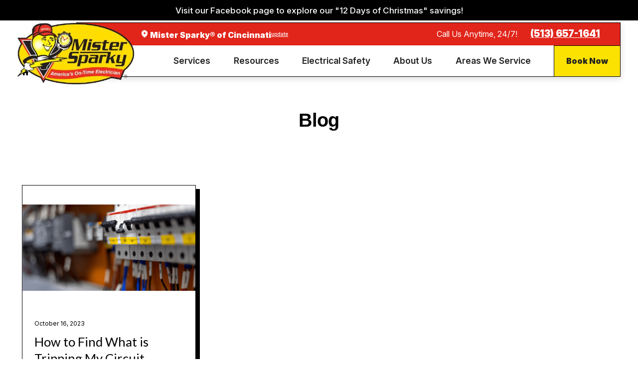

--- FILE ---
content_type: text/html; charset=utf-8
request_url: https://www.mistersparky.com/cincinnati/about-us/blog/2023/october/
body_size: 170636
content:
<!doctype html>
<html lang="en" dir="ltr">
<head>
<title>Blog Archives for 2023/10</title>


<link rel="canonical" href="https://www.mistersparky.com/cincinnati/about-us/blog/2023/october/">


<meta name="format-detection" content="telephone=no">



<meta property="og:url" content="https://www.mistersparky.com/cincinnati/about-us/blog/2023/october/">
<meta property="og:type" content="website">
<meta property="og:title" content="Blog Archives for 2023/10">
<meta name="viewport" content="width=device-width, initial-scale=1.0, maximum-scale=5.0">
<style type="text/css" id="theme3099">:root{--lp-color-primary:#e1251b;--lp-color-yellow:#fce200;--lp-color-darkgrey:#212121;--lp-color-text:#000;--lp-font-text:"Inter",sans-serif;--lp-font-headline:"Switzer",sans-serif;--lp-container-width:1260px;--lp-finder-cta-color:#a2ad0e;--lp-finder-cta-radius:1px;--lp-finder-cta-color-sec:#4c545c;--lp-finder-icon-color:#000;--lp-finder-marker:URL("/img/upload/mse-pin.png");--lp-finder-marker-selected:URL("/img/upload/mse-pin.png")}@media (max-width:800px){.cmp-content-col-2,.cmp-content-col-1,.two-fifths,.three-fifths,.fourth,.third,.three-fourths,.ask-experts ul li{width:100%!important;max-width:100%!important}section.mse-section .lp-row,div.mse-section .lp-row{flex-direction:column!important}}.slick-slider{position:relative;display:block;box-sizing:border-box;-webkit-touch-callout:none;-webkit-user-select:none;-khtml-user-select:none;-moz-user-select:none;-ms-user-select:none;user-select:none;-ms-touch-action:pan-y;touch-action:pan-y;-webkit-tap-highlight-color:transparent}.slick-list{position:relative;overflow:hidden;display:block;margin:0;padding:0}.slick-list:focus{outline:0}.slick-list.dragging{cursor:pointer;cursor:hand}.slick-slider .slick-list,.slick-slider .slick-track{-webkit-transform:translate3d(0,0,0);-moz-transform:translate3d(0,0,0);-ms-transform:translate3d(0,0,0);-o-transform:translate3d(0,0,0);transform:translate3d(0,0,0)}.slick-track{position:relative;left:0;top:0;display:flex;margin-left:auto;margin-right:auto}.slick-track:after,.slick-track:before{content:"";display:table}.slick-track:after{clear:both}.slick-loading .slick-track{visibility:hidden}.slick-slide{float:left;height:inherit;min-height:1px;display:none}[dir="rtl"] .slick-slide{float:right}.slick-slide img{display:block}.slick-slide.slick-loading img{display:none}.slick-slide.dragging img{pointer-events:none}.slick-initialized .slick-slide{display:block}.slick-loading .slick-slide{visibility:hidden}.slick-vertical .slick-slide{display:block;height:auto;border:1px solid transparent}.slick-arrow.slick-hidden{display:none}.slick-next,.slick-prev{position:absolute;top:50%;display:block;padding:0;height:20px;width:20px;line-height:0;font-size:0;cursor:pointer;background:0 0;color:transparent;border:none;transform:translate(0,-50%);z-index:50}.slick-next:focus .slick-next-icon,.slick-next:focus .slick-prev-icon,.slick-next:hover .slick-next-icon,.slick-next:hover .slick-prev-icon,.slick-prev:focus .slick-next-icon,.slick-prev:focus .slick-prev-icon,.slick-prev:hover .slick-next-icon,.slick-prev:hover .slick-prev-icon{opacity:1}.slick-next:focus,.slick-prev:focus{top:calc(50% - 1px)}.slick-next:focus .slick-next-icon,.slick-next:focus .slick-prev-icon,.slick-prev:focus .slick-next-icon,.slick-prev:focus .slick-prev-icon{color:orange;font-size:28px;margin-left:-2px}.slick-next.slick-disabled,.slick-prev.slick-disabled{cursor:default}.slick-next.slick-disabled .slick-next-icon,.slick-next.slick-disabled .slick-prev-icon,.slick-prev.slick-disabled .slick-next-icon,.slick-prev.slick-disabled .slick-prev-icon{opacity:0.25}.slick-next .slick-next-icon,.slick-next .slick-prev-icon,.slick-prev .slick-next-icon,.slick-prev .slick-prev-icon{display:block;color:#fff;opacity:0.75;font-family:slick;font-size:24px;line-height:1}.slick-prev{left:15px}[dir="rtl"] .slick-prev{left:auto;right:15px}.slick-next{right:15px}[dir="rtl"] .slick-next{left:15px;right:auto}.slick-slider{margin-bottom:30px}.slick-slider.slick-dotted{}.slick-dots{position:absolute;bottom:-30px;display:block;padding:0;margin:0;width:100%;list-style:none;text-align:center}.slick-dots li{position:relative;display:inline-block;margin:0 5px;padding:0}.slick-dots li button{display:block;height:20px;width:20px;margin-top:-4px;margin-left:-4px;line-height:0;font-size:0;color:transparent;border:0;background:0 0;cursor:pointer}.slick-dots li button:focus .slick-dot-icon,.slick-dots li button:hover .slick-dot-icon{opacity:1}.slick-dots li button:focus .slick-dot-icon:before{color:orange}.slick-dots li button .slick-dot-icon{color:#000;opacity:0.25}.slick-dots li.slick-active button:focus .slick-dot-icon{color:orange;opacity:1}.slick-dots li.slick-active button .slick-dot-icon{color:#000;opacity:1}.slick-dots li.slick-active button .slick-dot-icon:before{margin-top:-3px;margin-left:-2px;font-size:18px}.slick-sr-only{border:0!important;clip:rect(1px,1px,1px,1px)!important;-webkit-clip-path:inset(50%)!important;clip-path:inset(50%)!important;height:1px!important;margin:-1px!important;overflow:hidden!important;padding:0!important;position:absolute!important;width:1px!important;white-space:nowrap!important}.slick-autoplay-toggle-button{position:absolute;left:5px;bottom:-32px;z-index:10;opacity:0.75;background:0 0;border:0;cursor:pointer;color:#000}.slick-autoplay-toggle-button:focus,.slick-autoplay-toggle-button:hover{opacity:1}.slick-autoplay-toggle-button:focus{color:orange}.slick-autoplay-toggle-button .slick-pause-icon:before{content:"⏸";width:20px;height:20px;font-family:slick;font-size:18px;font-weight:400;line-height:20px;text-align:center}.slick-autoplay-toggle-button .slick-play-icon:before{content:"▶";width:20px;height:20px;font-family:slick;font-size:18px;font-weight:400;line-height:20px;text-align:center}ul.slick-dots{bottom:-44px}.slick-dots li{width:20px;height:20px}.slick-dots li button:before{font-family:'slick';font-size:80px;line-height:32px;position:absolute;top:0;left:0;width:20px;height:20px;content:'•';text-align:center;color:#000;-webkit-font-smoothing:antialiased;-moz-osx-font-smoothing:grayscale}.slick-dots li button:before{font-size:75px;color:#000}.slick-dots li.slick-active button:before{color:var(--lp-color-yellow)}@media screen and (min-width:1921px){html{position:relative;z-index:1;font-size:calc(18px + (22 - 18) * ((100vw - 1921px) / (3840 - 1921)))}html.x1{font-size:calc((18px + (22 - 18) * ((100vw - 1921px) / (3840 - 1921))) * 1.5)}html.x2{font-size:calc((18px + (22 - 18) * ((100vw - 1921px) / (3840 - 1921))) * 2)}html body{margin:0 auto}}@media screen and (max-width:1600px){html{font-size:calc(15px + (18 - 15) * ((100vw - 1281px) / (1600 - 1281)))}html.x1{font-size:calc((15px + (18 - 15) * ((100vw - 1281px) / (1600 - 1281))) * 1.5)}html.x2{font-size:calc((15px + (18 - 15) * ((100vw - 1281px) / (1600 - 1281))) * 2)}}@media screen and (max-width:1280px){html{font-size:calc(14px + (17 - 14) * ((100vw - 801px) / (1280 - 801)))}html.x1{font-size:calc((14px + (17 - 14) * ((100vw - 801px) / (1280 - 801))) * 1.5)}html.x2{font-size:calc((14px + (17 - 14) * ((100vw - 801px) / (1280 - 801))) * 2)}}@media screen and (max-width:800px){html{font-size:calc(16px + (18 - 16) * ((100vw - 501px) / (800 - 501)))}html.x1{font-size:calc((16px + (18 - 16) * ((100vw - 501px) / (800 - 501))) * 1.5)}html.x2{font-size:calc((16px + (18 - 16) * ((100vw - 501px) / (800 - 501))) * 2)}}@media screen and (max-width:500px){html{font-size:calc(15px + (17 - 15) * ((100vw - 320px) / (500 - 320)))}html.x1{font-size:calc((15px + (17 - 15) * ((100vw - 320px) / (500 - 320))) * 1.5)}html.x2{font-size:calc((15px + (17 - 15) * ((100vw - 320px) / (500 - 320))) * 2)}}*{box-sizing:border-box!important;-webkit-font-smoothing:antialiased;-moz-osx-font-smoothing:grayscale}body{font-size:100%;margin:0;background-color:#fff;font-family:var(--lp-font-text);line-height:1.75;-webkit-font-smoothing:antialiased}@media (max-width:500px){body{line-height:1.6}}h1,.st-h1,h2,.st-h2,h3,.st-h3,h4,.st-h4,h5,.st-h5,h6,.st-h6{line-height:1.2;margin:0;color:var(--lp-color-text)}h1,.st-h1{font-family:var(--lp-font-headline);font-size:2.5rem;letter-spacing:-0.031rem;line-height:1.2;font-weight:800;text-transform:none;word-break:break-word;margin-bottom:1rem}h1 span,.st-h1 span{display:block}h2,.st-h2,h3,.st-h3,h4,.st-h4,h5,.st-h5,h6,.st-h6{margin-top:0;margin-bottom:1rem}h2,.st-h2{font-family:var(--lp-font-headline);font-size:34px;letter-spacing:0em;line-height:1.333;font-weight:500;text-transform:none}h3,.st-h3{font-family:"Lato",sans-serif;font-size:1.5rem;letter-spacing:0em;line-height:1.3;font-weight:900;text-transform:none}h4,.st-h4{font-family:"Lato",sans-serif;font-size:1.3rem;letter-spacing:0em;line-height:1.333;font-weight:400;text-transform:none}h5,.st-h5{font-family:var(--lp-font-headline);font-size:1.125rem;letter-spacing:0em;line-height:1.33;font-weight:700;text-transform:none}h6,.st-h6{font-family:var(--lp-font-headline);font-size:1rem;letter-spacing:0em;line-height:1.25;font-weight:700;text-transform:none}.st-big-txt{margin-top:0;font-family:var(--lp-font-headline);font-size:6.625rem;letter-spacing:-0.118rem;line-height:1;font-weight:900;text-transform:none;word-break:break-word}.st-co-txt{font-family:var(--lp-font-headline);font-size:3rem;letter-spacing:-0.054rem;line-height:1.25;font-weight:900;text-transform:none;word-break:break-word}@media screen and (max-width:1600px){h1,.st-h1{font-size:calc(2.5rem * 0.95)}.st-big-txt{font-size:calc(6.625rem * 0.85)}.st-co-txt{font-size:calc(3rem * 0.9)}}@media screen and (max-width:1280px){h1,.st-h1{font-size:calc(2.5rem * 0.9)}h3,.st-h3{font-size:calc(1.5rem * 0.9)}.st-big-txt{font-size:calc(6.625rem * 0.75)}.st-co-txt{font-size:calc(3rem * 0.9)}.fnt_phn{font-size:calc(1.125rem * 0.8)}}@media screen and (max-width:800px){h1,.st-h1{font-size:calc(2.5rem * 0.7)}h2,.st-h2{font-size:calc(1.5rem * 0.9)}h4,.st-h4{font-size:calc(1.3rem * 1)}.st-big-txt{font-size:calc(6.625rem * 0.6)}.st-co-txt{font-size:calc(3rem * 0.7)}.fnt_phn{font-size:calc(1.125rem * 0.75)}}@media screen and (max-width:500px){h1,.st-h1{font-size:calc(2.5rem * 0.7)}h2,.st-h2{font-size:calc(1.5rem * 0.75)}h3,.st-h3{font-size:calc(1.5rem * 0.8)}h4,.st-h4{font-size:calc(1.3rem * 1)}h5,.st-h5{font-size:calc(1.125rem * 1)}.st-big-txt{font-size:calc(6.625rem * 0.5)}.st-co-txt{font-size:calc(3rem * 0.55)}.fnt_phn{font-size:calc(1.125rem * 0.7)}}@media screen and (max-width:380px){.st-big-txt{font-size:calc(6.625rem * 0.47)}}.st-preheadline{font-family:var(--lp-font-headline);letter-spacing:-0.031rem;line-height:1.2;font-weight:900;text-transform:none;word-break:break-word;color:#ffdd10!important;box-sizing:border-box;display:block;font-size:0.9em;text-decoration:none}@media screen and (max-width:380px){.st-preheadline{font-size:18px}}.st-disclaimer{font-size:14px!important;font-weight:400!important}.st-big-txt.txt-shadow{text-shadow:6px 3px 10px rgba(0,0,0,0.8)}.txt-shadow{text-shadow:0px 3px 6px rgba(0,0,0,0.8)}figure{margin:0}p,span{-webkit-user-select:text!important;-khtml-user-select:text!important;-moz-user-select:text!important;-ms-user-select:text!important;user-select:text!important}a{font-family:var(--lp-font-text);display:inline;color:var(--lp-color-primary);cursor:pointer;transition:color 0.3s ease 0s;text-decoration:none}a:hover,a:focus,a:active{text-decoration:none;color:var(--lp-color-text)}u{text-decoration:underline}img{height:auto;border:0;outline:none;border:none;max-width:100%;object-fit:cover}ul,ol{margin-bottom:var(--lp-sp-sm);margin-top:var(--lp-sp-sm);padding-left:0}li{margin:0;padding:0}video{-webkit-filter:none;transition:filter 0.3s ease 0.3s;display:block;max-width:100%}video[poster]{object-fit:cover}button{background-color:unset;border:unset;cursor:pointer}svg{max-width:100%;max-height:100%;fill:black}.st-container,.st-container-sm,.st-container-lg,.st-container-fld,.mn_wd,.mn_tn{width:100%;max-width:100%;margin:0 auto;position:relative;padding-left:calc((20 * 1px) + (60 - 20) * ((100vw - 320px) / (1920 - 320)));padding-right:calc((20 * 1px) + (60 - 20) * ((100vw - 320px) / (1920 - 320)));padding-top:0;padding-bottom:0}.st-container,.st-container-lg,.mn_wd{max-width:calc(75rem + calc((20 * 1px) + (60 - 20) * ((100vw - 320px) / (1920 - 320))) * 2)}.st-container-sm,.mn_tn{max-width:calc(56.313rem + calc((20 * 1px) + (60 - 20) * ((100vw - 320px) / (1920 - 320))) * 2)}@media screen and (min-width:1601px){.st-container-lg{max-width:calc(86rem + calc((20 * 1px) + (60 - 20) * ((100vw - 320px) / (1920 - 320))) * 4)!important}.st-container.container-left,.st-container.container-right{max-width:calc(86rem + calc((20 * 1px) + (60 - 20) * ((100vw - 320px) / (1920 - 320))) * 4)!important}}@media screen and (min-width:1025px) and (max-width:1600px){.st-container-lg{max-width:calc(75rem + calc((20 * 1px) + (60 - 20) * ((100vw - 320px) / (1920 - 320))) * 4)!important}}@media screen and (min-width:1025px){.st-container.container-left,.st-container.container-right{max-width:calc(75rem + calc((20 * 1px) + (60 - 20) * ((100vw - 320px) / (1920 - 320))) * 4)}}@media screen and (min-width:801px){.st-container.container-left,.st-container-lg.container-left{margin-left:0;padding-left:0}.st-container.container-right,.st-container-lg.container-right{margin-right:0;padding-right:0}}@media screen and (max-width:1024px){.st-container,.st-container-sm,.st-container-lg,.st-container-fld,.mn_wd,.mn_tn{width:100%;max-width:100%}.mdl-content-w-sidebar.first.mse-section{padding-top:30px}section:not(.mse-section) .rsp_pd{padding:calc((50 * 1px) + (136 - 50) * ((100vw - 320px) / (1920 - 320))) calc((20 * 1px) + (60 - 20) * ((100vw - 320px) / (1920 - 320)))!important}.mse-section .rsp_pd{padding-left:calc((20 * 1px) + (60 - 20) * ((100vw - 320px) / (1920 - 320)));padding-right:calc((20 * 1px) + (60 - 20) * ((100vw - 320px) / (1920 - 320)))}.st-container,.mn_wd{padding-left:calc((50 * 1px) + (136 - 50) * ((100vw - 320px) / (1920 - 320))) calc((20 * 1px) + (60 - 20) * ((100vw - 320px) / (1920 - 320)))!important;padding-right:calc((50 * 1px) + (136 - 50) * ((100vw - 320px) / (1920 - 320))) calc((20 * 1px) + (60 - 20) * ((100vw - 320px) / (1920 - 320)))!important}}@media all and (-ms-high-contrast:none),(-ms-high-contrast:active){[class*="mn_"]{padding-left:60px;padding-right:60px}.st-container,.mn_wd{max-width:calc(75rem + 60px * 2)}.st-container-sm,.mn_tn{max-width:calc(56.313rem + 60px * 2)}}section.mse-section:not(.dark-bg),div.mse-section:not(.dark-bg){padding-top:0!important;padding-bottom:0!important;margin-top:calc((50 * 1px) + (136 - 50) * ((100vw - 320px) / (1920 - 320)))!important;margin-bottom:calc(calc((50 * 1px) + (136 - 50) * ((100vw - 320px) / (1920 - 320))) * 0.8)!important}#page-home section.mse-section:not(.dark-bg),#page-home div.mse-section:not(.dark-bg){margin-top:calc(calc((50 * 1px) + (136 - 50) * ((100vw - 320px) / (1920 - 320))) * 0.8)!important;margin-bottom:calc(calc((50 * 1px) + (136 - 50) * ((100vw - 320px) / (1920 - 320))) * 0.8)!important}section.mse-section.values-list{margin-top:70px!important}.lp-align-center{align-items:center!important}.lp-just-center{justify-content:center!important}.lp-just-space{justify-content:space-between!important}.lp-show-mobile{display:none!important}@media screen and (max-width:768px){.lp-hide-mobile{display:none!important}.lp-show-mobile{display:block!important}.lp-row.lp-show-mobile{display:flex!important}}svg .fill-white{fill:#ffffff}svg .fill-border{fill:rgba(0,0,0,0.2)}svg .fill-secondary{fill:var(--lp-color-yellow)}svg .fill-dark{fill:#343434}svg .fill-light{fill:#f2f2f2}.red-bg{background-color:#e1251b}.red-bg a,.red-bg span{color:#ffffff}.dark-bg{background-color:#212121;color:#ffffff}.dark-bg p,.dark-bg span,.dark-bg strong{color:#ffffff!important}[data-src].lazyloaded{filter:unset;-webkit-filter:unset}picture{display:block;position:relative;width:100%}picture.img-cover img{position:absolute;left:0;top:0;width:100%;height:100%;object-fit:cover}picture.img-contain img{object-fit:contain}picture img::after{content:"";display:block;width:100%}picture img[src*=".jpg"]{object-fit:cover}picture.video-content-img img{transform:scale(1.15);transform-origin:right center}picture.video-content-img:after{padding-bottom:100%;content:"";display:block;width:100%}.lp-overlay{position:absolute;top:0;left:0;width:100%;height:100%}.img-bg{position:absolute;left:0;top:0;width:100%;height:100%;overflow:hidden;pointer-events:none}.lp-photo-wrapper{position:relative}.lp-object-fit-cover{object-fit:cover;position:absolute;left:50%;top:50%;width:100%;height:100%;-webkit-transform:translate(-50%,-50%);-ms-transform:translate(-50%,-50%);transform:translate(-50%,-50%)}.youtube-video{aspect-ratio:16 / 9;width:100%}.sr-only{position:absolute;width:1px;height:1px;clip:rect(0,0,0,0);overflow:hidden;padding:0;margin:-1px;border:0}.skip_link{font-size:1.3em;font-weight:600;position:absolute;width:1px;height:1px;margin:-1px;padding:0;overflow:hidden;clip:rect(0,0,0,0);border:0;color:#484848;background:#fff}.skip_link:focus{display:block;width:auto;height:auto;-webkit-box-shadow:0 0 2px 2px rgba(0,0,0,0.6);color:#484848;position:absolute;margin:0;padding:10px;clip:unset;background:#fff;text-decoration:underline;z-index:9999}.ada-hidden{position:absolute;left:-10000px;top:auto;width:1px;height:1px;overflow:hidden}.hvr-scale{transform:none;transform-origin:50% 50%;transition:all 0.3s ease 0s!important}@media screen and (min-width:1025px){.hvr-scale:hover,.hvr-scale:focus{transform:scale(0.85,0.85)}}button{margin:0;padding:0;border:none;outline:none;cursor:pointer;font-size:inherit;line-height:inherit;font-family:inherit;background-color:transparent}.btn{cursor:pointer;position:relative;z-index:0;display:inline-block;text-align:center;align-items:center;text-shadow:none;padding:0.95rem 1.938rem 0.95rem 1.938rem;transition:background-color 0.3s ease 0s,color 0.3s ease 0s,border-color 0.3s ease 0s}.btn{cursor:pointer;position:relative;z-index:0;display:inline-block;text-align:center;align-items:center;text-shadow:none;padding:0.95rem 1.938rem 0.95rem 1.938rem;transition:background-color 0.3s ease 0s,color 0.3s ease 0s,border-color 0.3s ease 0s}.btn.v1{font-family:var(--lp-font-headline);font-size:1.125rem;letter-spacing:0em;line-height:1.333;font-weight:900;text-transform:none;color:#212121;background-color:#fce200;position:relative;opacity:1}.btn.v1:before,.btn.v1:after{content:"";position:absolute;width:100%;height:100%;bottom:0;right:0}.btn.v1:before{background-color:#fce200;border:2px solid #fce200;z-index:-1;transition:background-color 0.3s ease 0s,border-color 0.3s ease 0s}.btn.v1:after{transform:translate(0.4rem,0.4rem);background-color:#000000;box-shadow:0px 3px 6px rgba(0,0,0,0.26);z-index:-2;transition:transform 0.3s ease 0s}.btn.v2{font-family:var(--lp-font-headline);font-size:1.125rem;letter-spacing:0em;line-height:1.333;font-weight:900;text-transform:none;color:#212121;background-color:#fce200;border:2px solid #000000}.btn.v2.alt{border-width:1px}.txt-btn{font-family:var(--lp-font-headline);font-size:1.125rem;letter-spacing:0em;line-height:1.333;font-weight:900;text-transform:none;cursor:pointer;display:inline-block;padding-right:1rem;padding-bottom:0.2rem;position:relative;color:#e1251b}.txt-btn.no-arrw{padding-right:0}.txt-btn:before{content:" ";display:block;position:absolute;width:1.063rem;height:1.063rem;bottom:0.5rem;right:-0.15rem;background:url(/sb-mistersparky/images/mse-lightning-bullet-red.svg);opacity:0;transition:opacity 0.5s ease 0s}.txt-btn.no-svg:before{display:none}.txt-btn:after{content:" ";display:block;position:absolute;height:3px;bottom:0;width:calc(100% - 1rem);transition:width 0.3s ease 0s,background-color 0.3s ease 0s;background-color:#e1251b}.txt-btn.no-svg:after{width:100%}@media screen and (min-width:1025px){a:hover .btn,a:focus .btn,.btn:hover,.btn:focus{text-decoration:underline;color:#ffffff}.btn.v1:hover::before,.btn.v1:focus::before,a:hover .btn.v1::before,a:focus .btn.v1::before{background-color:#e1251b;border-color:#e1251b}.btn.v1:hover::after,.btn.v1:focus::after,a:hover .btn.v1::after,a:focus .btn.v1::after{transform:translate(0)}.btn.v2:hover,.btn.v2:focus,a:hover .btn.v2,a:focus .btn.v2{background-color:#e1251b}.txt-btn:hover,.txt-btn:focus{color:#e1251b}.txt-btn:hover:before,a:hover .txt-btn:before{opacity:1}.txt-btn:hover:after,a:hover .txt-btn:after{background-color:#e1251b;width:100%}}@media screen and (max-width:1024px){.btn:hover,.btn:focus,.btn:active,a:hover .btn,a:focus .btn,a:active .btn,.txt-btn:hover,.txt-btn:focus,.txt-btn:active,a:hover .txt-btn,a:focus .txt-btn,a:active .txt-btn{opacity:0.6}}.contact-form ul.errorlist{display:none}.form-error input,.form-error select{border-color:red}@media screen and (max-width:1600px){}.st-txt-upp{text-transform:uppercase}.st-txt-lwr{text-transform:lowercase}.st-txt-bld{font-weight:bold}.st-txt-udr{text-decoration:underline}.st-txt-lf{text-align:left}.st-txt-rt{text-align:right}.st-txt-ctr{text-align:center}img.st-img-centered{margin-left:auto;margin-right:auto}.st-vrt-ctr{align-items:center}.st-blk{display:block}.st-inl li{display:inline-block}.lp-hide{display:none!important}.lp-show{display:block!important}.st-dsc{font-size:14px}.sec-first,.find-location:first-of-type{padding-top:calc((50 * 1px) + (136 - 50) * ((100vw - 320px) / (1920 - 320)));padding-bottom:calc((50 * 1px) + (136 - 50) * ((100vw - 320px) / (1920 - 320)))}.hvr_scl-itm,.hvr_scl-itm .itm{transform:none;transform-origin:50% 50%;transition:all 0.3s ease 0s!important}@media screen and (min-width:1025px){.hvr_scl-itm:hover,.hvr_scl-itm:focus,.hvr_scl-itm:hover .itm,.hvr_scl-itm:focus .itm{transform:scale(0.85,0.85)}}.header{background-color:transparent;transition:background-color 0.3s ease 0s;padding-top:calc(1rem * 1.2);padding-left:calc(calc((20 * 1px) + (60 - 20) * ((100vw - 320px) / (1920 - 320))) * 0.8);padding-right:calc(calc((20 * 1px) + (60 - 20) * ((100vw - 320px) / (1920 - 320))) * 0.8)}.header .hdr-ftr-logo-wrap>img{max-width:234px;position:absolute;top:0;left:-7rem;transform-origin:top center}#mseHeader{position:absolute;z-index:10;width:100%;left:0;top:0}.header .top-bar{padding-right:calc(calc((20 * 1px) + (60 - 20) * ((100vw - 320px) / (1920 - 320))) * 0.4)}.header .bottom-bar{display:flex;justify-content:flex-end;align-items:center;background:white}.header .top-bar,.header .bottom-bar{padding-left:10rem;z-index:1}.header .hdr-ftr-top-in{background:white}.el-tab-box .el-tab-panel:not(.active),.el-tab-box .el-panel:not(.active){display:none;visibility:hidden}.el-tab-box.selected .el-panel{display:block!important;visibility:visible!important}.header .hdr-main-nav>nav>ul{align-items:center}.header .hdr-ftr-logo-wrap{max-width:245px}.hdr-ftr-cta{min-width:12rem}.header .bottom-bar .geoip-appointment-btn{align-self:stretch}.header .bottom-bar .btn.hdr-ftr-cta{padding-left:0.6rem;padding-right:0.6rem;margin-right:-1px;margin-bottom:-1px;flex:0 0 auto;align-items:center;display:flex;align-self:stretch;justify-content:center;flex-grow:1;height:100%}.header ul li a{outline:none;line-height:1.2}.header .sec-nav ul{display:flex;align-items:center;justify-content:flex-end}.header .sec-nav ul li{margin-right:3rem}.header .sec-nav ul li{margin-right:3rem}.header .sec-nav a{transition:color 0.3s ease 0s,opacity 0.3s ease 0s}.header .sec-nav a:hover{color:var(--lp-color-yellow);text-decoration:underline}.header .sec-nav a.hdr-topnav-location{font-size:1rem;line-height:1.75;font-weight:700;font-family:var(--lp-font-headline)}.header .sec-nav a.hdr-topnav-changeloc{text-decoration:underline;font-weight:400;margin-left:1rem;font-family:var(--lp-font-text)}.header .sec-nav a.hdr-topnav-careers{font-weight:600;font-family:var(--lp-font-headline);line-height:1.7}.hdr-phone small{font-size:1em;margin-right:calc(1rem * 1.2)}.hdr-phone a{font-family:var(--lp-font-headline);font-size:1.125rem;letter-spacing:0em;line-height:1.333;font-weight:900;text-decoration:underline}.hdr-phone a:hover{cursor:pointer}.fly-nv{position:relative;width:100%}.header .hdr-main-nav ul li a{color:#222}.header .hdr-main-nav ul[role="menubar"]>li{margin-right:3rem}.header .hdr-main-nav .el-tab{font-size:1.1em;transition:transform 0.3s ease 0s,color 0.3s ease 0s}.header .hdr-main-nav .el-tab.active{transform:rotateX(180deg)}.header .menu-btn{position:relative;cursor:pointer;padding:1.3rem 1.7rem;z-index:1}.header .phone-mbl{padding:0.5rem 1.7rem 0;font-size:1.4rem}.header .phone-mbl svg{color:#000000!important}.header .menu-btn svg{font-size:1.778rem;fill:#000000!important}.header .menu-btn.mbl{position:fixed;bottom:1em;left:1em;z-index:3;border-radius:50%;transition:transform 0.3s ease 0s;transform:translate(0,0)}.header-hide:not(.menu-open) .header .menu-btn.mbl,.menu-open .header .menu-btn.mbl{transform:translate(0,5em)}.el-tab{cursor:pointer;text-align:right}.el-tab .tb-arw{transition:transform 0.3s ease 0s;transform-origin:50% 50%}.el-tab.active .tb-arw{transform:rotate(180deg)}.header .fly-nv:not(.active){display:none;visibility:hidden}.el-panel.sld{transition:height 0.5s ease 0s,margin 0.5s ease 0s,padding 0.5s ease 0s!important}@media screen and (min-width:800px){.header{padding-left:9rem;padding-top:calc(1rem * 1.2)}.header .hdr-main-nav{padding-top:0;padding-bottom:0;display:flex;visibility:visible;width:100%;justify-content:flex-end;position:relative}.header .hdr-main-nav ul li a{font-size:0.95rem!important}.hdr-main-nav>ul>li.selected>a{color:#fce200}.header .hdr-main-nav .el-tab.lvl-1,.header .hdr-main-nav .fly-nv .el-tab{display:none}.header .bottom-bar ul:not(.fly-nv){display:flex;align-items:center;justify-content:center}.header .bottom-bar ul:not(.fly-nv) li{margin-right:1rem}.header .fly-nv{position:absolute;right:-1px;top:calc(100% - 1px);opacity:0;visibility:hidden;overflow:visible;display:block!important;transition:visibility 0s ease 0.3s,opacity 0.3s ease 0s!important;column-count:3;padding-top:4rem;background-color:white;border:1px solid black}.header .fly-nv .ttl{position:absolute;top:0;left:0;padding:calc(1rem * 0.8) calc(calc((20 * 1px) + (60 - 20) * ((100vw - 320px) / (1920 - 320))) * 0.6);font-family:var(--lp-font-headline);font-size:1.125rem;line-height:1.33;font-weight:700;color:#ffffff;background:#000}.header li:hover .fly-nv,.header .active .fly-nv{opacity:1;visibility:visible!important;transition:visibility 0s ease 0s,opacity 0.3s ease 0s!important}}@media screen and (min-width:1400px){.header .bottom-bar ul:not(.fly-nv) li{margin-right:1.3rem}.header .hdr-main-nav ul li a{font-size:1.025rem!important}}@media screen and (min-width:1610px){.header .bottom-bar ul:not(.fly-nv) li{margin-right:3rem}.header .hdr-main-nav ul li a{font-size:1.125rem!important}}@media screen and (max-width:1400px){.header .hdr-main-nav ul[role="menubar"]>li{margin-right:1.7rem}.header span.rlt{font-size:1.025rem}}@media screen and (max-width:800px){.header{padding:0}.header .bottom-bar{background:transparent}.header .wrppr{display:flex;justify-content:space-between;align-items:middle}.header .hdr-ftr-top-in{display:flex;justify-content:space-between;align-items:center;z-index:1}.header .hdr-ftr-logo-wrap>img{width:calc((139 * 1px) + (245 - 139) * ((100vw - 320px) / (1920 - 320)));position:absolute;top:1.5rem;left:50%;transform:translateX(-50%);z-index:1}.header .hdr-main-nav{display:block;position:fixed;width:100%;height:100vh;left:0;top:0;z-index:2;overflow:auto;padding-bottom:4em;transform:translateX(-100%);transition:transform 0.3s ease 0s,visibility 0s ease 0.3s;box-shadow:0.1em 0.1em 1em rgba(0,0,0,0.2);background-color:#ffffff;visibility:hidden;padding-top:calc(calc((50 * 1px) + (136 - 50) * ((100vw - 320px) / (1920 - 320))) * 0.6)}.menu-open.header .hdr-main-nav{transform:translateX(0);transition:transform 0.3s ease 0s,visibility 0s ease 0s;visibility:visible}.close-btn svg,.el-tab svg{color:var(--lp-color-primary)}.header .hdr-main-nav .el-panel{transition:visibility 0s ease 1s}.header .hdr-main-nav .active.el-panel{transition:visibility 0s ease 0s;border:1px solid black}.header .hdr-main-nav>ul:not(.menu-btn):not(.menu-nav){display:block}.header .hdr-main-nav>ul{width:90%;max-width:30em;margin-left:auto;margin-right:auto}.header .hdr-main-nav>ul:not(.menu-btn):not(.menu-nav)>li{margin-left:0;margin-right:0;border-bottom:1px solid rgba(0,0,0,0.2);align-content:space-around;display:flex;align-items:center;flex-wrap:wrap;flex:1 1 auto}.header .hdr-main-nav>ul:not(.menu-btn):not(.menu-nav)>li:last-of-type{border:none}.header .hdr-main-nav a:not(.btn){display:block;font-size:1.35rem;padding-top:0.5em;padding-bottom:0.5em;margin-left:0;text-align:left;flex:1 1 auto;align-self:stretch}.header .hdr-main-nav a.lvl-3{font-size:1.2rem}.header .hdr-main-nav ul[role="menubar"]>li{margin-right:3rem}.header .hdr-main-nav>ul>li>a span{padding-top:0;padding-bottom:0;z-index:1;position:relative}.header .hdr-main-nav .fly-nav{display:none}.header .bottom-bar ul li{line-height:1}.header .bottom-bar .btn.hdr-ftr-cta{display:inline-block;border:2px solid black}}.lp-show-mobile-hdr{display:none!important}@media screen and (max-width:800px){.lp-hide-mobile-hdr{display:none!important}.lp-show-mobile-hdr{display:block!important}.lp-row.lp-show-mobile-hdr{display:flex!important}}.hdr-topnav-local.lp-row.lp-show-mobile-hdr{justify-content:flex-end;padding:5px 15px;align-items:center}.hdr-topnav-local.lp-row.lp-show-mobile-hdr span,.hdr-topnav-local.lp-row.lp-show-mobile-hdr .st-h6{font-size:14px;display:inline-block;margin:0}.hdr-topnav-local.lp-row.lp-show-mobile-hdr a{display:inline-block;font-size:14px;margin-left:15px}@media screen and (max-width:400px){.hdr-topnav-local.lp-row.lp-show-mobile-hdr span,.hdr-topnav-local.lp-row.lp-show-mobile-hdr .st-h6,.hdr-topnav-local.lp-row.lp-show-mobile-hdr a{font-size:13px}}.ftr-topnav-local{display:flex;justify-content:space-between}.ftr-topnav-local div{margin-right:calc(1rem* 1.6)}.ftr-logo{transform:none;transform-origin:50% 50%;transition:all 0.3s ease 0s!important;z-index:1;height:auto!important;max-width:234px;position:absolute;top:0;left:-8rem}header .top-bar,footer .top-bar{padding-top:calc(1rem * 0.4);padding-bottom:calc(1rem * 0.4);align-items:stretch;align-content:space-around;display:flex;justify-content:flex-end;color:#ffffff;padding-left:8rem}footer .bottom-bar{align-content:space-around;display:flex;align-items:center;padding-left:8rem}footer .bottom-bar nav{flex:1 1 auto}footer .bottom-bar ul{list-style:none;padding:0;margin:0;padding-top:calc(1rem * 0.4);padding-bottom:calc(1rem * 0.4);align-content:space-around;display:flex;justify-content:flex-end;align-items:center;flex-wrap:wrap}footer .bottom-bar ul li{flex:0 0 auto;display:list-item;text-align:-webkit-match-parent;padding-top:calc(1rem * 0.4);padding-bottom:calc(1rem * 0.4)}footer .bottom-bar ul li a{padding-right:1.8rem;padding-left:1.8rem;color:#212121;padding-bottom:calc(1rem * 0.4);padding-top:calc(1rem * 0.4)}footer .bottom-bar{align-content:space-around;display:flex;align-items:center;padding-left:8rem;min-height:81px;background-color:#F7F7F7}footer .bottom-bar nav{flex:1 1 auto}footer .bottom-bar .btn.hdr-ftr-cta{flex:0 0 auto;align-items:center;display:flex;align-self:stretch;justify-content:center}.hdr-ftr-top{padding-left:8rem}.hdr-ftr-top-in{box-shadow:0px 3px 12px rgba(0,0,0,0.16);border:1px solid #000000;position:relative}.hdr-ftr-top .top-bar{position:relative;padding-top:calc(1rem * 0.4);padding-bottom:calc(1rem * 0.4);align-items:stretch;align-content:space-around;display:flex;justify-content:flex-end;color:#ffffff;padding-left:8rem}.hdr-ftr-top footer .bottom-bar{align-content:space-around;display:flex;align-items:center;padding-left:8rem;min-height:81px}footer .top-bar small,footer .top-bar a{font-weight:400;color:white}.ftr-bottom .st-container{padding-bottom:calc(1rem * 1.8);padding-top:calc(1rem * 1.8)}.ftr-bottom .top-bar{padding:calc(1rem * .4);justify-content:flex-end;position:relative;align-items:center;min-height:45px}.ftr-bottom .top-bar .ftr-top-bar-in{flex-grow:1;display:flex;justify-content:center;align-items:center}.ftr-bottom .ftr-bar-center{font-size:15px;display:inline-block}.ftr-bottom-info{text-align:center}.ftr-bottom-info span{display:block;color:#bcbec7!important}.ftr-bottom-info nav{margin-top:calc(calc((30 * 1px) + (45 - 30) * ((100vw - 320px) / (1920 - 320))) * 0.2)}.ftr-bottom-info nav ul{width:calc(100% + calc(2rem * 0.5));left:calc(calc(2rem * 0.5) * -0.5);margin-top:calc(calc(2rem * 0.5) * -0.5);margin-bottom:calc(calc(2rem * 0.5) * -0.5);text-align:center}.ftr-bottom-info nav ul li{flex:0 1 auto;color:#bcbec7!important}.ftr-bottom-info nav ul li a{color:#bcbec7!important;text-decoration:underline;font-family:"Roboto",sans-serif;font-size:15px;margin:0}.ftr-social{align-content:space-around;display:flex;align-items:center;flex:0 0 auto;width:20.4rem}.ftr-social ul{list-style:none;padding:0;margin:0;margin-left:1rem;align-content:space-around;display:flex;justify-content:center;align-items:center;flex-wrap:wrap;position:relative;width:calc(100% + calc(2rem * 0.5));left:calc(calc(2rem * 0.5) * -0.5);margin-top:calc(calc(2rem * 0.5) * -0.5);margin-bottom:calc(calc(2rem * 0.5) * -0.5)}.ftr-social ul li{margin:calc((calc(2rem * 0.5) - 0.111rem) * 0.5);flex:0 1 auto}.ftr-social ul li a{text-decoration:none;transition:color 0.3s ease 0s;display:block}.ftr-social ul li a:hover{text-decoration:none;cursor:pointer}.ftr-social ul li a:hover svg{color:var(--lp-color-yellow);fill:currentColor}.ftr-social ul li a svg{color:#ffffff;height:1em;width:1em;fill:currentColor;display:block;font-size:1.2em;transition:transform 0.3s ease 0s}.ftr-phone{padding-left:calc(calc((20 * 1px) + (60 - 20) * ((100vw - 320px) / (1920 - 320))) * 0.8);padding-right:calc(calc((20 * 1px) + (60 - 20) * ((100vw - 320px) / (1920 - 320))) * 0.8);align-content:space-around;display:flex;align-items:center}.ftr-phone small{font-size:13px;margin-right:calc(1rem * 1.6)}.ftr-phone a{text-decoration:none;transition:color 0.3s ease 0s;font-family:var(--lp-font-headline);font-size:1.125rem;letter-spacing:0em;line-height:1.333;font-weight:900;white-space:nowrap;color:#ffffff}ul.ftr-info{justify-content:center;align-items:center;display:flex;flex-wrap:wrap;flex-grow:1}ul.ftr-info li{margin-right:calc(1rem * 1.6);margin-left:calc(1rem * 1.6)}ul.ftr-info li p{margin:0;line-height:1.5}ul.ftr-info .ftr-location p{max-width:356px}ul.ftr-info a:hover,ul.ftr-info a:hover small{color:var(--lp-color-yellow)}.ftr-payments{align-self:flex-end;display:flex;align-items:center}.ftr-payments p{margin:0}.ftr-payments img{width:3.063rem;filter:grayscale(100%);margin-left:calc(1rem * 0.2)}@media screen and (min-width:1281px){.ftr-bottom .ftr-bar-center{position:absolute;top:50%;left:50%;transform:translate(-50%,-50%)}}@media screen and (min-width:1025px){footer .bottom-bar .btn.hdr-ftr-cta{border:0;border-left:1px solid black;width:14.4rem}.ftr-bottom{margin-top:calc(1rem * 1.8);margin-bottom:calc(calc((50 * 1px) + (136 - 50) * ((100vw - 320px) / (1920 - 320))) * 0.4)}}@media screen and (min-width:801px) and (max-width:1280px){.ftr-bottom .ftr-bar-center{position:absolute;left:15px}}@media screen and (max-width:1024px){footer .st-container-fld,.hdr-ftr-top{padding:0}footer .hdr-ftr-logo-wrap{position:relative}footer .ftr-logo{margin-top:-4rem;position:relative;top:auto;left:50%;transform:translate(-50%,0)}footer .hdr-ftr-top{padding-left:0}footer .hdr-ftr-top .top-bar{padding-top:1rem;padding-bottom:5rem;padding-left:0;justify-content:space-between;align-items:flex-start}footer .hdr-ftr-top .bottom-bar{padding-left:0;flex-wrap:wrap}.ftr-social{width:auto}footer .bottom-bar .btn.hdr-ftr-cta{width:100%;justify-content:center;border:0;border-top:1px solid black}footer .st-container-fld{padding:0!important}}@media screen and (max-width:800px){.ftr-bottom .st-container{padding-bottom:calc(1rem * 5.8);padding-top:calc(1rem * 1.8)}ul.ftr-info{flex-direction:column;justify-content:center}ul.ftr-info li{width:100%;text-align:center;margin:10px 0}ul.ftr-info li.ftr-change-location{margin-top:0}.ftr-bottom .ftr-bar-center{justify-content:center;display:block;width:100%;text-align:center}.ftr-bottom .top-bar{flex-direction:column;justify-content:center}.ftr-payments{align-self:center;width:100%;text-align:center;justify-content:center}footer .hdr-ftr-top .top-bar{justify-content:center;flex-direction:column}ul.ftr-info{flex-direction:column;justify-content:center;width:100%}.ftr-social{width:100%}.ftr-social ul{margin-left:auto;margin-right:auto;width:auto;left:unset;margin-top:calc((30 * 1px) + (45 - 30) * ((100vw - 320px) / (1920 - 320)));margin-bottom:0}footer .top-bar small,footer .top-bar a{display:block;width:100%;margin:0}.ftr-license,.ftr-phone,.ftr-payments{margin-top:calc(calc((30 * 1px) + (45 - 30) * ((100vw - 320px) / (1920 - 320))) * 0.5)}.ftr-phone{flex-direction:column;justify-content:center}.ftr-phone a[href^="tel"]{font-size:1.5rem}}@media screen and (max-width:500px){footer .bottom-bar ul{flex-direction:column}}.mse-sitemap{padding-top:calc((50 * 1px) + (136 - 50) * ((100vw - 320px) / (1920 - 320)));padding-bottom:calc((50 * 1px) + (136 - 50) * ((100vw - 320px) / (1920 - 320)))}.mse-sitemap h1{margin-bottom:1rem}.mse-sitemap ul{list-style:none;padding:0;list-style-type:none;margin:1em 0;margin-bottom:0}.mse-sitemap ul li{font-family:"Lato",sans-serif;line-height:1.75;-webkit-font-smoothing:antialiased;color:#212121;font-size:1rem;list-style:none;list-style-type:none;box-sizing:border-box;position:relative;padding:0.5rem 0 0.5rem 1.4rem}.mse-sitemap ul li:before{content:"";position:absolute;top:1.05rem;left:0;width:1.063rem;height:1.063rem;background:url(/sb-mistersparky/images/mse-lightning-bullet.svg)}.mse-sitemap ul li a{color:#e1251b;text-decoration:underline}section.lp-hero.local .st-container-fld{max-width:112rem}section.lp-hero.local .lp-hero-info{padding-top:calc((213 * 1px) + (183 - 213) * ((100vw - 320px) / (1920 - 320)));padding-bottom:calc((29 * 1px) + (150 - 29) * ((100vw - 320px) / (1920 - 320)))}section.lp-hero.local .ggl-bug{width:calc((28 * 1px) + (39 - 28) * ((100vw - 320px) / (1920 - 320)))}section.lp-hero.local .rtg-icn svg{width:calc((19 * 1px) + (28 - 19) * ((100vw - 320px) / (1920 - 320)))}section.lp-hero{position:relative}section.lp-hero .lp-hero-info{padding-top:calc((200 * 1px) + (220 - 200) * ((100vw - 320px) / (1920 - 320)));padding-bottom:calc((40 * 1px) + (215 - 40) * ((100vw - 320px) / (1920 - 320)))}section.lp-hero .lp-hero-info p,section.lp-hero .lp-hero-info span,section.lp-hero .lp-hero-info strong,section.lp-hero .lp-hero-info h1{color:white}section.lp-hero .lp-hero-info .st-h2{margin-bottom:1rem;margin-top:calc((20 * 1px) + (25 - 20) * ((100vw - 320px) / (1920 - 320)))}section.lp-hero picture.iso-img{position:absolute;bottom:0;left:0;width:calc((301 * 1px) + (600 - 301) * ((100vw - 320px) / (1920 - 320)))}section.lp-hero .lp-zip-finder-wrap{margin-top:calc((30 * 1px) + (21 - 30) * ((100vw - 320px) / (1920 - 320)))}.lp-zip-finder-wrap>span{margin-bottom:calc(calc((30 * 1px) + (45 - 30) * ((100vw - 320px) / (1920 - 320))) * 0.2);display:block}.corp-hero-cta{width:100%}.sticky-nav{position:absolute;left:0;top:50%;z-index:10;transform:translateX(-102%);transition:transform 0.3s ease 0s;display:none}.sticky-nav.active{transform:translateX(-1%);position:fixed;display:block}.sticky-nav .btn.v2{border-width:1px;box-shadow:0.3rem 0.3rem 0 rgba(0,0,0,1);z-index:10}.sticky-nav .btn>svg{position:relative;top:0.3rem}@media screen and (min-width:801px){.sticky-nav .btn{padding:1.5rem 1rem}}@media screen and (max-width:800px){.sticky-nav{top:auto;bottom:0;transform:translate(0,100%);width:100%}.sticky-nav .btn{width:100%}.sticky-nav.active{transform:translate(0)}}section.lp-hero .lp-hero-info a[href^="tel"]{color:#fff;display:block;margin-bottom:0;text-decoration:underline}section.lp-hero .btn-bx{display:flex;align-items:center;align-content:space-around;margin-top:calc((30 * 1px) + (50 - 30) * ((100vw - 320px) / (1920 - 320)))}section.lp-hero .btn-bx span{display:block;margin:0}section.lp-hero .lp-hero-info .st-h1{margin-top:calc((20 * 1px) + (30 - 20) * ((100vw - 320px) / (1920 - 320)))}section.lp-hero .img-bg .bg-show-mobile,section.lp-hero .img-bg .bg-show-tablet{display:none}@media screen and (min-width:1281px){section.lp-hero{padding-top:130px}}@media screen and (max-width:800px){section.lp-hero .img-bg .bg-hide-tablet{display:none}section.lp-hero .img-bg .bg-show-tablet{display:block}section.lp-hero .btn-bx{flex-direction:column;align-items:flex-start}section.lp-hero .btn-bx span{margin-top:20px;display:BLOCK}}@media screen and (max-width:500px){section.lp-hero .img-bg .bg-hide-mobile{display:none}section.lp-hero .img-bg .bg-show-mobile{display:block}}section.content-w-video.content-w-video-malarky{margin:60px 0!important}section.content-w-video{color:#212121;background-color:transparent;position:relative}section.content-w-video .lp-row{flex-direction:row-reverse;align-items:center;align-content:space-around;display:flex;background-color:#f7f7f7;border-radius:12px;padding:0 40px}section.content-w-video .video-img-wrap{position:relative}section.content-w-video .video-img{position:relative;transition:opacity 1.5s ease 0.25s,transform 1.5s ease 0.25s;width:40%;opacity:1;transform:none}section.content-w-video .video-img picture img:after{padding-bottom:100%}section.content-w-video .video-img picture img{transition:filter 0.3s ease 0.3s;position:absolute;width:75%;height:100%;left:0;top:0;object-fit:contain;transform:translateX(5rem);transform-origin:left center}section.content-w-video.content-w-video-sm .video-img picture img{transition:filter 0.3s ease 0.3s;position:absolute;width:100%;height:100%;left:0;top:0;object-fit:contain}section.content-w-video .video-img .play-btn{user-select:text!important;cursor:pointer;align-content:space-around;display:flex;align-items:center;flex-direction:column;position:absolute;top:50%;left:50%;transform:translate(-50%,-50%);color:#ffffff;filter:drop-shadow(0px 3px 6px rgba(0,0,0,1))}section.content-w-video .video-img .play-btn svg{font-size:4.25rem;transition:color 0.3s ease 0s}section.content-w-video .video-img .play-btn svg:hover{opacity:.6}section.content-w-video .video-img .play-btn spon{font-family:"Lato",sans-serif;font-size:1.5rem;letter-spacing:0em;line-height:1.3;font-weight:900;text-transform:none}.video-popup{visibility:hidden;background-color:#212121;position:fixed;top:0;left:0;width:100%;height:100%;opacity:0;z-index:15;margin:0!important;pointer-events:none;transform:translateX(-100%);transition:opacity 0.3s ease 0s,transform 0.3s ease 0s,visibility 0s ease 0.3s;align-content:space-around;display:flex;justify-content:center;align-items:center;flex-direction:column;color:#ffffff}.video-popup:before{background-color:#212121;opacity:0.8;content:"";position:absolute;width:100%;height:100%;top:0;left:0;z-index:-1;pointer-events:none}.video-popup .video-popup-wrap{text-align:right;max-width:calc(56.313rem + calc((20 * 1px) + (60 - 20) * ((100vw - 320px) / (1920 - 320))) * 2)}.video-popup .video-popup-wrap svg{margin-left:auto;margin-right:0;height:1em;width:1em}section.content-w-video .video-content h2{position:relative;padding-bottom:3rem;z-index:0;margin-bottom:calc(calc((30 * 1px) + (45 - 30) * ((100vw - 320px) / (1920 - 320))) * 0.4);line-height:1;font-weight:900;text-transform:none;word-break:break-word}@media screen and (max-width:800px){section.content-w-video .video-img{display:none;display:flex;justify-content:center}section.content-w-video .video-img picture img{width:100%}section.content-w-video .video-img-wrap{width:100%;max-width:350px}picture.cmp-content-img{width:100%;max-width:350px}section.content-w-video.content-w-video-malarky .video-img{display:none}}@media screen and (max-width:500px){section.content-w-video .lp-row{flex-direction:column}}section.content-w-video .video-content h2:before{content:"";position:absolute;bottom:1.05rem;left:0;width:100%;height:34.75rem;background:url(/sb-mistersparky/images/mse-lightning-underline.svg);background-repeat:no-repeat;pointer-events:none;transform:translateY(50%);z-index:-1}@media screen and (max-width:768px){section.content-w-video .video-content h2:before{height:28.75rem}}@media screen and (max-width:500px){section.content-w-video .video-content h2:before{transform:translateY(55%)}}@media screen and (max-width:450px){section.content-w-video .video-content h2:before{transform:translateY(59%)}}@media screen and (max-width:400px){section.content-w-video .video-content h2:before{transform:translateY(64%)}}section.content-w-video .video-content-btn{margin-top:calc(calc((30 * 1px) + (45 - 30) * ((100vw - 320px) / (1920 - 320))) * 0.8)}section.content-w-video-sm .third{width:calc(33.333% - (2.6% * 0.6667))}section.content-w-video-sm .two-thirds{width:calc(66.666% - (2.6% * 0.75))}section.content-w-video-sm .lp-row{flex-direction:row;justify-content:space-between}section.content-w-video-sm .video-img picture img{transform:unset}@media screen and (max-width:800px){section.content-w-video.career .video-img{display:block}section.content-w-video-sm .two-thirds{width:100%;padding:26px 0}}section.ask-experts{padding-bottom:calc((50 * 1px) + (136 - 50) * ((100vw - 320px) / (1920 - 320)));color:#212121;position:relative;padding-top:0!important;background-color:transparent}section.ask-experts header{text-align:center;margin-bottom:calc(calc((30 * 1px) + (45 - 30) * ((100vw - 320px) / (1920 - 320))) * 0.6);z-index:8}section.ask-experts ul{list-style:none;padding:0;margin:0;align-items:stretch;align-content:space-around;display:flex;justify-content:center;flex-wrap:wrap;position:relative;width:calc(100% + calc(2rem * 1.5));left:calc(calc(2rem * 1.5) * -0.5);margin-top:calc(calc(2rem * 1.5) * -0.5);margin-bottom:calc(calc(2rem * 1.5) * -0.5)}section.ask-experts ul li{list-style:none;align-items:stretch;align-content:space-around;display:flex;transition:opacity 1.5s ease 0.25s,transform 1.5s ease 0.25s;opacity:1;transform:none;flex:1 1 auto;margin:calc((calc(2rem * 1.5) - 0.111rem) * 0.5);width:calc(33.333% - calc(2rem * 1.5))}section.ask-experts .ask-experts-img{width:100%;position:relative;border-width:1px;border-style:solid;display:block;transition:opacity 0.3s ease 0s;flex:0 0 auto;color:#ffffff;border-color:#000000;padding-bottom:45%}section.ask-experts .ask-experts-item{background:white;border:1px solid #000000;text-decoration:none;z-index:1;position:relative;box-shadow:0.625rem 0.625rem 0 rgba(0,0,0,1);transition:box-shadow 0.3s ease 0s;align-items:stretch;align-content:space-around;display:flex;flex-direction:column;width:100%;color:#e1251b}section.ask-experts .ask-experts-item:hover{box-shadow:0px 0px 0px rgba(0,0,0,0)}.ask-experts-img img{transition:filter 0.3s ease 0.3s;display:block;max-width:100%;background-position:center;background-repeat:no-repeat;background-size:cover;position:absolute;width:100%;height:100%;left:0;top:0}.ask-experts-info{font-size:100%;font-family:"Lato",sans-serif;line-height:1.75;color:#e1251b;align-items:stretch;align-content:space-around;display:flex;justify-content:space-between;flex-direction:column;flex:1 1 auto;padding:1.75rem 1.5rem 2rem}.ask-experts-info strong{list-style:none;box-sizing:border-box;display:block;font-style:normal;font-family:"Lato",sans-serif;font-size:1.3rem;letter-spacing:0em;line-height:1.333;font-weight:400;text-transform:none;color:#000000}.ask-experts-btn-wrap{color:#212121;box-sizing:border-box;text-align:center;margin-top:calc((30 * 1px) + (45 - 30) * ((100vw - 320px) / (1920 - 320)))}.ask-experts-btn-wrap{color:#212121}.full-btn-wrap{width:100%;text-align:center;margin-top:calc((30 * 1px) + (45 - 30) * ((100vw - 320px) / (1920 - 320)))}.cmp-reviews{padding-top:calc(calc((50 * 1px) + (136 - 50) * ((100vw - 320px) / (1920 - 320))) * 0.8);padding-bottom:calc(calc((50 * 1px) + (136 - 50) * ((100vw - 320px) / (1920 - 320))) * 0.8);color:#212121;position:relative;overflow:hidden}.cmp-reviews-in{align-content:space-around;display:flex;align-items:center}.cmp-reviews-img{flex:0 0 auto}.cmp-reviews-img picture img{object-fit:contain;transform:translateX(-5rem)}.cmp-reviews-img picture img:after{padding-bottom:90%}.cmp-reviews-main{width:75%;align-content:space-around;display:flex;align-items:center;flex-wrap:nowrap}.cmp-reviews-content{position:relative;overflow:hidden;padding:1px 0 0.625rem 1px}.cmp-reviews-content .slick-track{align-content:space-around;display:flex;align-items:center;width:calc(100% + 2rem);margin-top:calc(2rem * -0.5);margin-bottom:calc(2rem * -0.5);flex-wrap:nowrap!important;position:relative;transition:transform 0.6s ease 0s,margin 0.6s ease 0s}.cmp-reviews-title{width:33.333%;flex:0 0 auto}.cmp-reviews-title .st-h1{margin-top:0;margin-bottom:0}.cmp-reviews-carousel,.cmp-shservices-carousel,.career-reviews-carousel{margin:0;padding:0;opacity:0;visibility:hidden;transition:opacity 1s ease;-webkit-transition:opacity 1s ease;overflow:hidden;max-height:400px}.cmp-reviews-carousel.slick-initialized,.cmp-shservices-carousel.slick-initialized,.career-reviews-carousel.slick-initialized{visibility:visible;opacity:1;overflow:visible;max-height:unset}.cmp-reviews-arrows{margin-top:calc(calc((30 * 1px) + (45 - 30) * ((100vw - 320px) / (1920 - 320))) * 0.4);align-content:space-around;display:flex;align-items:center;justify-content:center}.cmp-reviews-arrows button.slick-arrow{font-size:inherit;line-height:inherit;font-family:inherit;align-items:stretch;align-content:space-around;display:flex;position:relative;width:2.5rem;height:2.5rem;border-radius:50%;overflow:hidden;color:#212121;background-color:#fce200;border:1px solid #000000;z-index:0;transition:background-color 0.3s ease 0s;top:unset;transform:unset;left:unset;right:unset}.cmp-reviews-arrows button.slick-arrow.slick-disabled{background-color:#efefef;opacity:1}.cmp-reviews-arrows button.slick-arrow:nth-child(n + 2){margin-left:0.5rem}.cmp-reviews-arrows button.slick-arrow svg{font-size:1.4em;transition:color 0.3s ease 0s;position:absolute;top:50%;left:50%;transform:translate(-50%,-50%)}.cmp-reviews-arrows button.slick-arrow:hover{background-color:var(--lp-color-primary)}.cmp-reviews-arrows button.slick-arrow:hover svg{fill:white}.cmp-reviews-carousel .slick-track,.cmp-shservices-carousel .slick-track,.career-reviews-carousel .slick-track{margin:0}.cmp-reviews-carousel .slick-list,.career-reviews-carousel .slick-list{overflow:visible}.cmp-reviews-item,.career-reviews-item{min-height:320px;z-index:1;position:relative;align-items:stretch;align-content:space-around;display:flex;width:33%;align-self:stretch;flex:0 0 auto!important;transition:opacity 0.6s ease 0s;opacity:1;transform:none;transition-delay:calc(0.25s + (0.2s * 2));margin:0 calc((2rem - 0.111rem) * 0.5);max-width:calc(33% - 2rem)}.cmp-reviews-item-inner{border:1px solid black;box-shadow:0.625rem 0.625rem 0 rgba(0,0,0,1);align-items:stretch;align-content:space-around;display:flex;justify-content:space-between;flex-direction:column;padding:2rem;height:100%}.cmp-reviews-btn{margin-top:2rem;padding-bottom:20px}.cmp-reviews-item p{color:#212121;margin-top:0;margin-bottom:0;font-family:"Lato",sans-serif;font-size:1rem;letter-spacing:0em;line-height:1.75;font-weight:400;text-transform:none;font-style:normal}.cmp-reviews-item .author-info-wrapper{display:flex;margin-top:calc(calc((30 * 1px) + (45 - 30) * ((100vw - 320px) / (1920 - 320))) * 0.6);align-items:center;justify-content:space-between;align-items:flex-end;flex-grow:1;width:100%}.cmp-reviews-item .author-info-wrapper a{text-decoration:underline;min-width:90px;text-align:right}.cmp-reviews-item p.cmp-reviews-author{display:block;font-style:normal;font-family:"Lato",sans-serif;font-size:18px;letter-spacing:0em;line-height:1.333;font-weight:400;text-transform:none;color:#000000}.cmp-review-body{height:100%;display:flex;flex-direction:column}.starrating{margin-bottom:calc(calc((30 * 1px) + (45 - 30) * ((100vw - 320px) / (1920 - 320))) * 0.6);font-size:1.5rem}.starrating ul{line-height:1.75;align-content:space-around;display:flex;align-items:center;width:100%;align-self:stretch}.starrating ul li{font-size:1.5rem;list-style:none;box-sizing:border-box;flex:0 0 auto;filter:drop-shadow(2px 2px 0 rgba(0,0,0,1))}.starrating ul li svg{height:1em;width:1em;fill:currentColor;display:block;color:#ffd80a}.cmp-shservices-carousel picture.video-content-img:after{padding-bottom:55%}@media screen and (max-width:1024px){.cmp-reviews-img{display:none}.cmp-reviews-main{width:100%!important}}@media screen and (min-width:801px) and (max-width:1024px){.cmp-reviews-in{padding-left:calc((20 * 1px) + (60 - 20) * ((100vw - 320px) / (1920 - 320)))}}@media screen and (min-width:801px){.cmp-reviews-content .slick-list{padding-left:1%;padding-right:5%}.cmp-reviews-content .slick-track{padding-left:30px}.cmp-reviews-arrows{margin-top:calc(calc((30 * 1px) + (45 - 30) * ((100vw - 320px) / (1920 - 320))) * 0.4)!important;justify-content:flex-start}.cmp-reviews-item-inner{position:relative;left:-50px}}@media screen and (max-width:800px){.cmp-reviews-carousel,.cmp-shservices-carousel,.career-reviews-carousel{width:100%}.cmp-reviews .st-container{display:block;text-align:center}.cmp-reviews-content{margin-right:unset;margin-top:calc((30 * 1px) + (45 - 30) * ((100vw - 320px) / (1920 - 320)));order:2}.cmp-reviews-content,.cmp-reviews-title{width:100%;max-width:100%}.cmp-reviews-title-mobile{order:1}.cmp-reviews-title{text-align:center;order:3}.cmp-reviews .lp-hide-mobile{display:none!important}.cmp-reviews .lp-show-mobile{display:block!important}.cmp-reviews-in{padding-left:calc((20 * 1px) + (60 - 20) * ((100vw - 320px) / (1920 - 320)))!important;padding-right:calc((20 * 1px) + (60 - 20) * ((100vw - 320px) / (1920 - 320)))!important}.cmp-reviews-main{flex-direction:column}.cmp-reviews .slick-track{width:100%}.cmp-reviews-btn{text-align:center}.cmp-reviews .lp-show-mobile.cmp-reviews-arrows{display:flex!important;justify-content:center}}.lp-ab-brands{position:relative;overflow:hidden;padding-bottom:calc((50 * 1px) + (120 - 50) * ((100vw - 320px) / (1920 - 320)))}.lp-ab-brands.lp-affiliations{padding-bottom:0}.lp-ab-brands .lp-carousel-subtext{display:none}.lp-authority-brands-carousel{padding-bottom:65px;margin-bottom:0;opacity:0;visibility:hidden;transition:opacity 1s ease;-webkit-transition:opacity 1s ease;overflow:hidden;max-height:200px}.lp-authority-brands-carousel.slick-initialized{visibility:visible;opacity:1;overflow:visible;max-height:unset}.lp-ab-brands .slick-arrow svg{stroke:unset;fill:var(--lp-color-primary)}.lp-ab-brands .slick-arrow{background-color:#efefef;align-items:stretch;align-content:space-around;display:flex;width:2.5rem;height:2.5rem;border-radius:50%;overflow:hidden;color:#212121;background-color:#fce200;border:1px solid #000000;z-index:0;transition:background-color 0.3s ease 0s;margin-left:0;transform:translate(0,-0%);z-index:5;bottom:0;top:unset}.lp-ab-brands .slick-arrow.slick-disabled{background-color:#efefef}.lp-ab-brands .slick-next{right:calc(50% - 45px)}.lp-ab-brands .slick-prev{left:calc(50% - 45px)}.lp-ab-brands .slick-arrow svg{height:21px;width:21px;fill:#212121;position:absolute;top:50%;left:50%;transform:translate(-50%,-50%);font-size:1.4em;transition:color 0.3s ease 0s}.lp-ab-brands .slick-arrow:hover{background-color:var(--lp-color-primary)}.lp-ab-brands .slick-arrow:hover svg{fill:white}.lp-ab-carousel-header{margin-left:auto;margin-right:auto;display:block;text-align:center;margin-bottom:calc(calc((30 * 1px) + (45 - 30) * ((100vw - 320px) / (1920 - 320))) * 0.8);max-width:50rem}.lp-ab-carousel-header p{}.lp-ab-brands .slick-slide{display:flex;align-items:center;justify-content:center}.lp-authority-brands-carousel-item{text-align:center;list-style:none;box-sizing:border-box;align-content:space-around;display:flex;justify-content:center;align-items:center;flex:0 0 auto!important;transition:opacity 0.6s ease 0s;opacity:1;transform:none;transition-delay:calc(0.25s + (0.2s * 2));margin:calc((2rem - 0.111rem) * 0.5)}.lp-authority-brands-carousel-item a{transform-origin:50% 50%;transition:all 0.3s ease 0s!important;color:#e1251b}.lp-authority-brands-carousel-item a img{-webkit-filter:none;display:block;max-width:100%;margin-left:auto;margin-right:auto;transition:all 0.3s ease 0s!important;padding:0 1.5rem}.lp-authority-brands-carousel-homepage .slick-track{display:flex;align-items:center}@media screen and (min-width:1349px) and (max-width:1350px){.mstg.v3{padding-top:128.266px}}.text-highlight.v3{position:relative;z-index:0;color:#ffffff;background-color:#212121;padding:1.4rem 2rem;box-shadow:4px 4px 0 #fce200;margin-top:1em;margin-bottom:1em}.text-highlight.v3 *:not(a,button){color:#ffffff}.text-highlight.v3 a,.text-highlight.v3 a span{color:#fce200!important}.lp-ab-brands .text-highlight.v3 a[href^="tel"]{color:#fce200;font-family:var(--lp-font-headline);font-size:1.125rem;letter-spacing:0em;line-height:1.333;font-weight:900;display:block}.text-highlight.v2{position:relative;padding-top:2.5rem}.text-highlight.v2:before{content:"";position:absolute;top:-7.813rem;left:0;width:17.813rem;height:17.813rem;pointer-events:none;background:url(/sb-mistersparky/images/mse-lightning-underline.svg)}.text-highlight.v2 a{}.text-highlight.v1{padding:0 0 0 1.7rem;border-left:0.875rem solid #e1251b}.text-highlight.v1>*{padding-left:1rem}.mdl-content-w-sidebar .st-html .text-highlight:not(:last-child){margin-bottom:calc((30 * 1px) + (45 - 30) * ((100vw - 320px) / (1920 - 320)))}.mdl-content-w-sidebar .st-html .text-highlight:last-child{margin-bottom:0}.mdl-content-w-sidebar .st-html .text-highlight:not(:first-child){margin-top:calc((30 * 1px) + (45 - 30) * ((100vw - 320px) / (1920 - 320)))}.text-highlight.v1 a{color:#e1251b!important}.text-highlight a.btn{color:#000!important;text-decoration:none!important}.text-highlight.v1 a[href^="tel"],.text-highlight.v2 a[href^="tel"],.text-highlight.v3 a[href^="tel"]{text-decoration:none!important}.text-highlight a.btn:hover{color:#fff!important;text-decoration:underline!important}.lp-homepage .cmp-content-cta.text-highlight.v3{display:flex;justify-content:center;align-items:center}.lp-homepage .cmp-content-cta.text-highlight.v3 .btn{margin:0;margin-left:0.75rem}@media (max-width:500px){.text-highlight.v3{flex-wrap:wrap;justify-content:center}.text-highlight.v3 .btn,.lp-homepage .cmp-content-cta.text-highlight.v3 .btn{margin:0;margin-top:1rem}}.st-html{font-size:1rem}.st-html>*:last-child{margin-bottom:0}.st-html>*:first-child{margin-top:0}.st-html ul{margin:1rem 0;list-style-type:none}.st-stl ol ol,.st-stl ul ul{margin:0}.st-html ol{list-style-type:decimal;margin:1rem 0;padding:0 0 0 1.5rem}.st-html ul li{list-style:none;list-style-type:none;position:relative;padding:0.5rem 0 0.5rem 1.4rem}.st-html ul li::before{content:"";position:absolute;top:1.05rem;left:0;width:1.063rem;height:1.063rem;background:url(/sb-mistersparky/images/mse-lightning-bullet.svg)}.st-html>*:last-child{margin-bottom:0}.st-html h2,.st-html h3,.st-html h4,.st-html h5,.st-html h6{margin-top:1.5rem;margin-bottom:1rem}.st-html h1{margin-bottom:1rem}.st-html h3{margin:0;font-family:var(--lp-font-headline);font-size:1.5rem;letter-spacing:0em;line-height:1.333;font-weight:700;text-transform:none;margin-top:1.5rem;margin-bottom:1rem;color:#212121}.st-html a:not(.btn){font-weight:600;color:#e1251b;text-decoration:underline}.st-html h3 a{font-weight:500}.st-html h5{margin-top:1.5rem;margin-bottom:1rem}.st-html .btn-prm,.st-html a.btn.v1{margin-bottom:1rem}.st-html img{margin:1rem 0 1rem 0}.st-html .mrg_tp-0{margin-top:0}.st-html .mrg_bt-0{margin-bottom:0}.st-html .spl-lst,.st-html .flex-wrap-spaced-between-block-800{display:flex;flex-wrap:wrap}@media screen and (min-width:1025px){.text-highlight.v3 a:hover,.text-highlight.v3 a:focus{color:#ffffff}.st-html .spl-lst li,.st-html .flex-wrap-spaced-between-block-800 li{width:47%}}@media screen and (max-width:1024px){.st-html .spl-lst,.st-html .flex-wrap-spaced-between-block-800{padding-left:1.5em}.st-html .spl-lst li,.st-html .flex-wrap-spaced-between-block-800 li{margin-top:0.5em}}.bullet-list.v2{color:#212121;background-color:#ffffff;border:1px solid #000000;padding:1.4rem 2rem}.bullet-list.v3{color:#ffffff;background-color:#212121;padding:1.4rem 2rem;box-shadow:4px 4px 0 #fce200}.el-more-in{transition:height 0.5s ease 0s,padding 0.5s ease 0s,margin 0.5s ease 0s;position:relative;overflow:hidden;visibility:visible;height:0rem}.el-more-trg{display:flex;width:100%;border-bottom:2px solid #e1251b;justify-content:space-between;align-items:center;padding-bottom:calc(1rem * 0.4);margin-top:calc(calc((30 * 1px) + (45 - 30) * ((100vw - 320px) / (1920 - 320))) * 0.2);font-size:100%;font-family:"Lato",sans-serif;line-height:1.75;-webkit-font-smoothing:antialiased;cursor:pointer;color:#212121;box-sizing:border-box}.el-more-trg svg{fill:var(--lp-color-primary)}.el-more-trg>span:hover{color:var(--lp-color-primary);text-decoration:underline}.el-more-active .el-more-in{transition:height 0.5s ease 0s,padding 0.5s ease 0s,margin 0.5s ease 0s;position:relative;overflow:hidden;visibility:visible;height:auto}.el-more-msg-2{display:none}.el-more-trg-active .el-more-msg-2{display:inline-flex}.el-more-trg-active .el-more-msg-1{display:none}.el-more-trg-active svg{transform:rotate(-180deg)}.black-bdr{box-shadow:0.3rem 0.3rem 0 rgba(0,0,0,1);position:relative;border:1px solid #000000}.black-bdr.v2{box-shadow:0.625rem 0.625rem 0 rgba(0,0,0,1)}.find-location{color:#212121;background-color:transparent;padding-top:0;padding-bottom:calc((50 * 1px) + (136 - 50) * ((100vw - 320px) / (1920 - 320)))}.find-location .find-location-inner{padding:0;align-items:stretch;align-content:space-around;display:flex;background-color:#efefef}.find-location .find-location-content{padding-top:calc(calc((50 * 1px) + (136 - 50) * ((100vw - 320px) / (1920 - 320))) * 0.4);padding-bottom:calc(calc((50 * 1px) + (136 - 50) * ((100vw - 320px) / (1920 - 320))) * 0.4);padding-left:calc(calc((20 * 1px) + (60 - 20) * ((100vw - 320px) / (1920 - 320))) * 0.6);padding-right:calc(calc((20 * 1px) + (60 - 20) * ((100vw - 320px) / (1920 - 320))) * 0.6);flex:1 1 auto}.find-location picture.find-location-img{display:block;position:relative;z-index:1;width:29%;max-width:400px}.find-location picture.find-location-img img{display:block;max-width:100%;transition:opacity 1.5s ease 0.25s,transform 1.5s ease 0.25s;position:absolute;width:100%;opacity:1;transform:none;object-fit:contain;object-position:bottom left;top:auto;right:auto;left:0;bottom:0;height:112%}.find-location button{border:0;padding:0.75rem 1.1rem;border:0}.loc-srch [class*="bdr_"]{border-color:#000000}.loc-srch .no-bdr.bdr_r{border-right:1px solid #000000}@media screen and (min-width:801px){.find-location input[type="text"]{min-width:16.75rem}}@media screen and (max-width:500px){.find-location .find-location-content{padding-bottom:10rem!important}.find-location picture>img{height:100%}}.find-location.find-location-dark{padding-top:0}.find-location.find-location-dark .find-location-inner{background-color:#212121;position:relative}.find-location.find-location-dark .find-location-content{padding-top:calc(calc((50 * 1px) + (136 - 50) * ((100vw - 320px) / (1920 - 320))) * .6);padding-bottom:calc(calc((50 * 1px) + (136 - 50) * ((100vw - 320px) / (1920 - 320))) * .6);padding-left:calc(calc((20 * 1px) + (60 - 20) * ((100vw - 320px) / (1920 - 320))) * 1.2);padding-right:calc(calc((20 * 1px) + (60 - 20) * ((100vw - 320px) / (1920 - 320))) * 1.2)}.find-location.find-location-dark .find-location-content *:not(form *){color:#fff}.find-location.find-location-dark picture.find-location-img{z-index:1;position:absolute;right:0;bottom:0;height:111%;width:39%;max-width:500px}.find-location.find-location-dark picture.find-location-img img{display:block;max-width:100%;transition:opacity 1.5s ease .25s,transform 1.5s ease .25s;position:absolute;width:100%;height:100%;opacity:1;transform:none;object-fit:contain;object-position:bottom right;top:auto;left:auto;right:0;bottom:0}@media only screen and (min-width:501px){.find-location.find-location-dark picture.find-location-img img{width:70%}}.service-hero-local{position:relative}.service-hero-local-inner{align-items:stretch;align-content:space-around;display:flex;flex-direction:row-reverse}.service-hero-local-content{padding-top:calc(calc((50 * 1px) + (136 - 50) * ((100vw - 320px) / (1920 - 320))) * 0.4);padding-bottom:calc(calc((50 * 1px) + (136 - 50) * ((100vw - 320px) / (1920 - 320))) * 0.4);padding-left:calc(calc((20 * 1px) + (60 - 20) * ((100vw - 320px) / (1920 - 320))) * 1.2);padding-right:calc(calc((20 * 1px) + (60 - 20) * ((100vw - 320px) / (1920 - 320))) * 1.2);align-items:stretch;align-content:space-around;display:flex;justify-content:center;flex-direction:column;width:50%}.service-hero-local-content p{margin-top:0;margin-right:calc(1rem * 0.6)}.service-hero-local-content .st-h3{margin-bottom:0}.service-hero-local-img{width:50%}.service-hero-local-img picture{border:0;height:100%;padding-bottom:67%}.img-full-width .service-hero-local-img{width:100%}.img-full-width .service-hero-local-img picture{padding-bottom:33.3333333%}.lp-local-hero-reviews{width:100%;align-items:center;justify-content:flex-start;align-content:space-around;display:flex;flex-wrap:wrap;color:#212121}.lp-local-hero-reviews img{aspect-ratio:auto 70 / 70;box-sizing:border-box;-webkit-filter:none;transition:filter 0.3s ease 0.3s;max-width:100%;display:block;margin-right:calc(1rem * 0.8);height:auto!important;flex:0 0 auto;width:2rem}.lp-local-hero-reviews .lp-local-hero-stars{display:flex;align-items:center}.lp-local-hero-reviews .lp-local-hero-stars svg{margin-right:calc(1rem);color:#ffd80a;width:110px;height:16px;fill:currentColor}.lp-local-hero-contact svg{font-size:1.25rem;top:0.4rem;flex:0 0 auto;color:#e1251b;margin-right:1rem}a.local-hero-phone,span.local-hero-location{display:block;font-family:"Lato",sans-serif;letter-spacing:0em;line-height:1.333;font-weight:400;text-transform:none;cursor:default;white-space:nowrap;font-size:1.1rem;color:#212121!important;align-items:stretch;align-content:space-around;display:flex;margin-top:calc(calc((30 * 1px) + (45 - 30) * ((100vw - 320px) / (1920 - 320))) * 0.2)}.lp-local-hero-contact .btn{margin-top:calc(calc((30 * 1px) + (45 - 30) * ((100vw - 320px) / (1920 - 320))) * 0.8)}@media screen and (max-width:1024px){.service-hero-local-content{margin-left:2rem}.service-hero-local:not(.img-full-width) .service-hero-local-img{max-width:425px}.service-hero-local{padding:0!important}}@media screen and (max-width:800px){.service-hero-local-img,.service-hero-local.img-full-width{display:none}.service-hero-local-content{width:100%}}@media screen and (max-width:500px){.service-hero-local-content{margin-left:1rem;width:100%}}.service-bottom-hero{width:100%;margin:0 auto;position:relative;padding-left:calc((20 * 1px) + (105 - 20) * ((100vw - 320px) / (1920 - 320)));padding-right:calc((20 * 1px) + (105 - 20) * ((100vw - 320px) / (1920 - 320)));max-width:calc(67rem + calc((20 * 1px) + (105 - 20) * ((100vw - 320px) / (1920 - 320))) * 2)}.service-bottom-hero-in{overflow:hidden;z-index:1;position:relative;padding-top:calc(calc((50 * 1px) + (136 - 50) * ((100vw - 320px) / (1920 - 320))) * 0.6);padding-bottom:calc(calc((50 * 1px) + (136 - 50) * ((100vw - 320px) / (1920 - 320))) * 0.6);padding-left:calc(calc((20 * 1px) + (105 - 20) * ((100vw - 320px) / (1920 - 320))) * 0.8);padding-right:calc(calc((20 * 1px) + (105 - 20) * ((100vw - 320px) / (1920 - 320))) * 0.8);background-color:#ffffff;color:#000000;border-radius:20px;box-shadow:0em 0.166rem 2.22rem rgba(0,0,0,0.08);display:block}.service-bottom-hero .img-bg{display:block;position:absolute;left:0;top:0;width:100%;height:100%;overflow:hidden;pointer-events:none;z-index:2}.service-bottom-hero .img-bg img{-webkit-filter:none;transition:filter 0.3s ease 0.3s;display:block;position:relative;left:50%;top:50%;width:auto;height:100%;transform:translate(-50%,-50%);pointer-events:none;object-fit:contain;max-width:100%;max-height:100%;min-width:0;min-height:0}.service-bottom-hero .service-hero-content{margin-left:0;width:auto}.service-bottom-hero .st-h1{font-size:4.72rem}.service-bottom-hero .st-h1::before{content:"";width:60.4%;height:2px;position:absolute;bottom:0.6rem;background-color:red;left:-9%;right:0}@media screen and (max-width:1600px){.service-bottom-hero .st-h1{font-size:calc(4.72rem * 0.85)}}@media screen and (max-width:1280px){.service-bottom-hero .st-h1{font-size:calc(4.72rem * 0.75)}}@media screen and (max-width:1024px){.service-bottom-hero .service-hero-content{display:block}}@media screen and (max-width:800px){.service-bottom-hero .st-h1{font-size:calc(4.72rem * 0.7)}.service-bottom-hero .img-bg{display:none}.service-bottom-hero .st-h1::before{bottom:0.4rem;width:80%}}@media screen and (max-width:500px){.service-bottom-hero .st-h1{font-size:calc(4.72rem * 0.5)}}@media screen and (max-width:380px){.service-bottom-hero .st-h1{font-size:calc(4.72rem * 0.4)}}.tmp-content{padding-top:calc((50 * 1px) + (136 - 50) * ((100vw - 320px) / (1920 - 320)));padding-bottom:calc((50 * 1px) + (136 - 50) * ((100vw - 320px) / (1920 - 320)))}fieldset li label{display:block;font-size:12px;text-align:left;transition:color 0.3s ease 0s}.mdl-appointmentform.mdl-appointmentform-main{padding-top:calc(calc((50 * 1px) + (136 - 50) * ((100vw - 320px) / (1920 - 320))) * 0.6);padding-bottom:calc(calc((50 * 1px) + (136 - 50) * ((100vw - 320px) / (1920 - 320))) * 0.6)}.mdl-appointmentform.mdl-appointmentform-main .mdl-appointmentform-wrap{z-index:1;position:relative;box-shadow:0.3rem 0.3rem 0 rgba(0,0,0,1);background-color:#ffffff;display:flex}.mdl-appointmentform.mdl-appointmentform-main .mdl-appointmentform-wrap:before{border:1px solid black}.mdl-appointmentform-img{width:50%;display:flex;align-items:flex-start}.mdl-appointmentform-img-in{width:100%}.mdl-appointmentform-img .lp-photo-wrapper{padding-bottom:100%}.mdl-appointmentform.mdl-appointmentform-main .mdl-appointmentform-img .lp-photo-wrapper{border:1px solid black}.mdl-appointmentform.mdl-appointmentform-main .mdl-appointmentform-img .lp-photo-wrapper:after{padding-bottom:100%}.mdl-appointmentform.mdl-appointmentform-main .mdl-appointmentform-img .lp-photo-wrapper img{position:absolute;width:100%;height:100%;left:0;top:0;object-fit:cover}.mdl-appointmentform-img .lp-photo-wrapper img{height:100%!important;width:auto;filter:unset;filter:unset}.mdl-appointmentform-form .form-inner{display:flex;flex-wrap:wrap;flex-direction:row;flex-direction:column;align-items:flex-start}.mdl-appointmentform-form .form-inner p.submit{order:3}.mdl-appointmentform-form .form-inner p{order:3}.mdl-appointmentform-form fieldset,form fieldset{border:none;padding:0;margin:0;align-items:stretch;align-content:space-around;display:flex;flex-wrap:wrap;position:relative;margin-top:calc(calc(2rem * 0.5) * -0.5);width:calc(100% + calc(2rem * 0.5));left:calc(calc(2rem * 0.5) * -0.5);margin-bottom:calc(calc(2rem * 0.5) * -0.5)}.mdl-appointmentform-form label,form label{display:block;font-size:12px;text-align:left;transition:color 0.3s ease 0s;margin-bottom:calc(calc((30 * 1px) + (45 - 30) * ((100vw - 320px) / (1920 - 320))) * 0.2);color:#212121;font-family:"Lato",sans-serif;letter-spacing:0em;line-height:1.2;font-weight:400;text-transform:none}.mdl-appointmentform-form .sb-formfield,form .sb-formfield{box-sizing:border-box;padding-left:0;padding-right:0;position:relative;font-size:inherit;width:50%;flex:1 1 auto;margin:calc((calc(2rem * 0.5) - 0.111rem) * 0.5);max-width:calc(50% - calc(2rem * 0.5))}.mdl-appointmentform-form .sb-formfield.sb-formfield-6,.mdl-appointmentform-form .sb-formfield.sb-formfield-7,.mdl-appointmentform-form .sb-formfield.sb-formfield-8{max-width:calc(33.333% - calc(2rem * 0.5));margin:calc((calc(2rem * 0.5) - 0.111rem) * 0.5)}.mdl-appointmentform-form input,.mdl-appointmentform-form select,.mdl-appointmentform-form textarea,form input,form select,form textarea{border:1px solid black;width:100%;height:100%;outline:none;font-size:inherit;font-weight:normal;font-family:inherit;text-transform:none;background-color:transparent;line-height:1.2;padding:0.8rem 0.9rem;color:#212121;height:auto}.mdl-appointmentform-form p.submit,form p.submit{margin-bottom:calc(calc((30 * 1px) + (45 - 30) * ((100vw - 320px) / (1920 - 320))) * 0.4);position:relative;display:inline-block}.mdl-appointmentform-form input.button,form input.button{margin:0;border:none;outline:none;cursor:pointer;z-index:0;display:inline-block;text-align:center;align-items:center;text-shadow:none;padding:0.95rem 1.938rem 0.95rem 1.938rem;transition:background-color 0.3s ease 0s,color 0.3s ease 0s,border-color 0.3s ease 0s;font-family:var(--lp-font-headline);font-size:1.125rem;letter-spacing:0em;line-height:1.333;font-weight:900;text-transform:none;color:#212121;background-color:#fce200;position:relative;width:auto}.mdl-appointmentform-form p.submit:before,.mdl-appointmentform-form p.submit:after,form p.submit:before,form p.submit:after{content:"";position:absolute;width:100%;height:100%;bottom:0;right:0}.mdl-appointmentform-form p.submit:before,form p.submit:before{background-color:#fce200;border-width:2px;border-style:solid;border-color:#fce200;z-index:-1;transition:background-color 0.3s ease 0s,border-color 0.3s ease 0s}.mdl-appointmentform-form p.submit:after,form p.submit:after{transform:translate(0.4rem,0.4rem);background-color:#000000;box-shadow:0px 3px 6px rgba(0,0,0,0.26);z-index:-2;transition:transform 0.3s ease 0s}.mdl-appointmentform-form p.submit:hover,.mdl-appointmentform-form p.submit:focus,form p.submit:hover,form p.submit:focus{color:#000000;background-color:#ffdd00;border-color:#000000;text-decoration:none}.mdl-appointmentform-head{margin-bottom:calc(calc((30 * 1px) + (45 - 30) * ((100vw - 320px) / (1920 - 320))) * 0.4)}.mdl-appointmentform-head .st-h1{margin:0}.form-diclaimer{position:relative;font-size:inherit;flex:1 1 auto;line-height:1.45;margin:10px 0}.form-disclaimer{line-height:1.45;margin:10px 0}.form-disclaimer small{font-size:smaller;font-size:12px}.form-required-footnote{font-size:12px;font-style:italic;margin-left:1rem}.mdl-appointmentform-disclaimer a{font-size:12px;color:var(--lp-color-text)}@media screen and (max-width:1024px){.mdl-appointmentform-wrap>div{width:100%!important;margin-left:0!important;margin-right:0!important;max-width:100%!important}.mdl-appointmentform-img:not(.mdl-appointmentform.frm_big .mdl-appointmentform-img){display:none}.mdl-appointmentform-form.mdl-appointmentform-main{padding:calc((50 * 1px) + (136 - 50) * ((100vw - 320px) / (1920 - 320))) calc((20 * 1px) + (60 - 20) * ((100vw - 320px) / (1920 - 320)))!important}}@media screen and (max-width:700px){.mdl-appointmentform-form .sb-formfield,form .sb-formfield,.mdl-appointmentform-form .sb-formfield.sb-formfield-6,.mdl-appointmentform-form .sb-formfield.sb-formfield-7,.mdl-appointmentform-form .sb-formfield.sb-formfield-8{width:100%;max-width:100%}.form-diclaimer{line-height:1.3}.mdl-appointmentform-form .sb-formfield,form .sb-formfield{margin-bottom:0}}.mdl-appointmentform.frm_big{padding-bottom:calc((50 * 1px) + (136 - 50) * ((100vw - 320px) / (1920 - 320)));padding-top:0}.mdl-appointmentform.frm_big .mdl-appointmentform-wrap{display:flex;justify-content:space-between;align-items:center;box-shadow:none;border:none}.mdl-appointmentform.frm_big .mdl-appointmentform-form{width:60%;width:calc(60% - (2.6% * 1.333));padding-top:40px}.mdl-appointmentform.frm_big .mdl-appointmentform-img{width:calc(40% - (2.6% * 0.6667));opacity:1;transform:none}.mdl-appointmentform.frm_big .mdl-appointmentform-img img{transform:scale(1.45);transform-origin:right center;left:0;top:0}.mdl-appointmentform.frm_big .st-big-txt{margin-bottom:calc((30 * 1px) + (45 - 30) * ((100vw - 320px) / (1920 - 320)))}.mdl-appointmentform.frm_big .mdl-appointmentform-img .lp-photo-wrapper{border:none}@media screen and (max-width:1024px){.mdl-appointmentform.frm_big .mdl-appointmentform-wrap{flex-wrap:wrap}.mdl-appointmentform.frm_big .mdl-appointmentform-img,.mdl-appointmentform.frm_big .mdl-appointmentform-form{width:100%!important;max-width:100%!important}.mdl-appointmentform.frm_big .mdl-appointmentform-img picture{max-width:30rem;margin-left:auto;margin-right:auto;padding-bottom:unset}.mdl-appointmentform.frm_big .mdl-appointmentform-img img{transform:scale(1);position:relative}.mdl-appointmentform.frm_big .mdl-appointmentform-img img:after{padding-bottom:100%}}@media screen and (min-width:1601px){.mdl-appointmentform.frm_big .st-container{max-width:calc(86rem + calc((20 * 1px) + (60 - 20) * ((100vw - 320px) / (1920 - 320))) * 4)!important}}@media screen and (min-width:1025px) and (max-width:1600px){.mdl-appointmentform.frm_big .st-container{max-width:calc(75rem + calc((20 * 1px) + (60 - 20) * ((100vw - 320px) / (1920 - 320))) * 4);!important:}}@media screen and (min-width:1025px){.mdl-appointmentform.frm_big .st-container{max-width:calc(75rem + calc((20 * 1px) + (60 - 20) * ((100vw - 320px) / (1920 - 320))) * 4)}.mdl-appointmentform.frm_big .st-container{padding-right:calc((20 * 1px) + (60 - 20) * ((100vw - 320px) / (1920 - 320)));margin-left:0;padding-left:0}}.mdl-appointmentform.req-appt{padding-top:calc(calc((50 * 1px) + (136 - 50) * ((100vw - 320px) / (1920 - 320))) * .6);padding-bottom:calc(calc((50 * 1px) + (136 - 50) * ((100vw - 320px) / (1920 - 320))) * .6)}.mdl-appointmentform.req-appt .mdl-appointmentform-wrap{z-index:1;position:relative;box-shadow:0.3rem 0.3rem 0 rgba(0,0,0,1);border:1px solid #000000;background-color:#FFFFFF;display:flex}.mdl-appointmentform.req-appt .mdl-appointmentform-form{width:50%;padding-top:calc(calc((50 * 1px) + (136 - 50) * ((100vw - 320px) / (1920 - 320))) * .6);padding-bottom:calc(calc((50 * 1px) + (136 - 50) * ((100vw - 320px) / (1920 - 320))) * .6);padding-left:calc(calc((20 * 1px) + (60 - 20) * ((100vw - 320px) / (1920 - 320))) * 1.4);padding-right:calc(calc((20 * 1px) + (60 - 20) * ((100vw - 320px) / (1920 - 320))) * 1.4)}.mdl-appointmentform.req-appt .mdl-appointmentform-img{width:50%;display:flex;align-items:flex-start}.mdl-appointmentform.req-appt .mdl-appointmentform-img-in{width:100%}.mdl-appointmentform.req-appt .mdl-appointmentform-img .lp-photo-wrapper{padding-bottom:100%;border:1px solid black}.mdl-appointmentform.req-appt .mdl-appointmentform-img .lp-photo-wrapper img{height:100%!important;width:auto;filter:unset;filter:unset}.mdl-appointmentform.req-appt .mdl-appointmentform-form .form-inner{display:flex;flex-wrap:wrap;flex-direction:row;flex-direction:column;align-items:flex-start}@media screen and (max-width:1024px){.mdl-appointmentform.req-appt .mdl-appointmentform-wrap>div{width:100%!important;margin-left:0!important;margin-right:0!important;max-width:100%!important}.mdl-appointmentform.req-appt .mdl-appointmentform-img{display:none}.mdl-appointmentform.req-appt .mdl-appointmentform-form{padding:calc((50 * 1px) + (136 - 50) * ((100vw - 320px) / (1920 - 320))) calc((20 * 1px) + (60 - 20) * ((100vw - 320px) / (1920 - 320)))!important}}.lp-special-offers-wrap .coupon-header{margin-bottom:48px}.lp-special-offers-wrap h1{margin-bottom:16px}.lp-special-offers-wrap ul:not('.slick-dots'){list-style:none;padding:0;margin:0;align-items:stretch;align-content:space-around;display:flex;justify-content:center;flex-wrap:wrap;position:relative;gap:24px}.lp-special-offers-wrap ul li:not('.slick-dots li'){width:calc(50% - 2rem);flex:0 1 auto;z-index:1;position:relative;margin-right:24px}.lp-coupon-item{display:flex;justify-content:start;flex-direction:column;align-items:flex-start;height:100%;padding:24px 32px;background:#f7f7f7;border-radius:12px;position:relative}body.coupon-active header,body.coupon-active footer,body.coupon-active h1,body.coupon-active li:not(.active-coupon){display:none}.active-coupon{position:fixed!important;top:20%;left:50%;transform:translateX(-50%)}.coupon-active .columns{background-color:unset}.lp-coupon-item img{width:110px;position:absolute;bottom:0;right:0;border-bottom-right-radius:12px}.lp-coupon-item .lp-offer-title{margin-top:0;margin-bottom:0;font-family:var(--lp-font-headline);font-size:34px;text-align:left;font-weight:500;line-height:110%}.lp-coupon-item .lp-offer-location{display:flex;flex-direction:row;gap:8px;align-items:center;margin-top:8px;margin-bottom:24px}.lp-coupon-item .lp-offer-location svg{width:12px;height:14px;fill:#ED3125}.lp-coupon-item .lp-offer-location p{line-height:135%;font-weight:600;font-size:18px;margin:0}.lp-coupon-item .lp-offer-subtitle,.lp-coupon-item .lp-offer-disclaimer{margin-top:0;margin-bottom:0}.lp-coupon-item .lp-offer-disclaimer{font-size:12px;max-width:288px;line-height:160%}.lp-coupon-item .lp-offer-expiration{border-radius:4px;background:#E6E6E6;padding:2px 4px;font-size:10px;margin-top:8px}@media screen and (max-width:768px){.lp-special-offers-wrap ul li:not('.slick-dots li'){width:100%;max-width:100%}}.values-list{padding-bottom:calc(calc((50 * 1px) + (136 - 50) * ((100vw - 320px) / (1920 - 320))) * 0.4);padding-top:calc(calc((50 * 1px) + (136 - 50) * ((100vw - 320px) / (1920 - 320))) * 0.4)}.values-list-inner{position:relative;padding-top:calc(calc((50 * 1px) + (136 - 50) * ((100vw - 320px) / (1920 - 320))) * 0.4);padding-bottom:calc(calc((50 * 1px) + (136 - 50) * ((100vw - 320px) / (1920 - 320))) * 0.4);color:#ffffff}.values-list-inner:before{background-color:#212121;content:"";position:absolute;width:100%;height:100%;top:0;left:0;z-index:-1;pointer-events:none}.values-list-inner{border-radius:12px;overflow:hidden}.values-list picture img{border-radius:0 0 12px 0}.values-list *:not(svg){color:#fff}.values-list-title{font-family:var(--lp-font-headline);letter-spacing:-0.031rem;line-height:1.2;font-weight:900;text-transform:none;word-break:break-word;font-size:calc(2.5rem * 0.9);color:#ffffff}.values-list picture{display:block;z-index:1;position:absolute;right:0;bottom:0;height:111%;width:39%;max-width:500px}.values-list picture img{position:absolute;width:50%;right:calc((20 * 1px) + (60 - 20) * ((100vw - 320px) / (1920 - 320)));bottom:0}.values-list-content ul{list-style:none;padding:0;margin:0;align-items:stretch;align-content:space-around;display:flex;justify-content:space-between;flex-wrap:wrap;width:71%;margin-left:5rem}.values-list-content li{margin-top:calc((30 * 1px) + (45 - 30) * ((100vw - 320px) / (1920 - 320)));align-items:flex-start;align-content:space-around;display:flex;transition:opacity 1.5s ease 0.25s,transform 1.5s ease 0.25s;width:calc(50% - 2.6%);opacity:1;transform:none}.values-list-content li a,.values-list-content li span,.values-list-content .values-icon-wrap{transition:color 0.3s ease 0s;margin-right:calc(1rem * 1.8);flex:0 0 auto;color:#fce200}.values-list-content li svg{position:relative;height:1em;width:1em;fill:#fce200;display:block;color:#fce200;font-size:4.9rem}.values-list-content .btn-prm{margin-top:2rem}.values-list-card{flex:1 1 auto}.values-list-card .st-h1{margin:0}.values-list-card .st-h3{margin:0}.values-list-card p:not(.st-h3){margin-top:calc(calc((30 * 1px) + (45 - 30) * ((100vw - 320px) / (1920 - 320))) * 0.4);font-size:1rem;color:#fff;margin-bottom:0;line-height:1.75}@media screen and (max-width:1024px){.values-list-content li{width:calc(50% - 2rem)}.values-list-inner{padding:calc((50 * 1px) + (136 - 50) * ((100vw - 320px) / (1920 - 320))) calc((20 * 1px) + (60 - 20) * ((100vw - 320px) / (1920 - 320)))!important}}@media screen and (min-width:801px){.values-list-content ul{margin-left:5rem}}@media screen and (max-width:800px){.values-list-content li{width:100%;margin-right:0;margin-left:0}.values-list-content ul{margin-left:0}.values-list picture img{width:70%}}@media screen and (max-width:500px){.values-list .st-container-fld{padding:0}.values-list-content ul{width:100%;margin:0;width:100%;padding-bottom:9rem}.values-list picture img{width:100%;right:0}.values-list-content li svg{font-size:3rem}.values-list-card p:not(.st-h3){line-height:1.5}}.local-awards-wrap{display:block}.local-awards-head{text-align:center;position:relative}.local-awards-head p{z-index:2;display:inline-block;background-color:white;padding:0 1rem}.local-awards-item{display:flex;justify-content:center;align-items:center;height:100%;padding:1rem}.local-awards-imgs img{max-height:auto}.local-awards-imgs{padding-bottom:65px;margin-bottom:0;opacity:0;visibility:hidden;transition:opacity 1s ease;-webkit-transition:opacity 1s ease;overflow:hidden;max-height:200px}.local-awards-imgs.slick-initialized{visibility:visible;opacity:1;overflow:visible;max-height:unset}.local-awards-imgs .slick-track{display:flex;align-items:center}.local-awards-imgs .slick-arrow svg{stroke:unset;fill:var(--lp-color-primary)}.local-awards-imgs .slick-arrow{background-color:#efefef;align-items:stretch;align-content:space-around;display:flex;width:2.5rem;height:2.5rem;border-radius:50%;overflow:hidden;color:#212121;background-color:#fce200;border:1px solid #000000;z-index:0;transition:background-color 0.3s ease 0s;margin-left:0;transform:translate(0,-0%);z-index:5;bottom:0;top:unset}.local-awards-imgs .slick-arrow.slick-disabled{background-color:#efefef}.local-awards-imgs .slick-next{right:calc(50% - 45px)}.local-awards-imgs .slick-prev{left:calc(50% - 45px)}.local-awards-imgs .slick-arrow svg{height:21px;width:21px;fill:#212121;position:absolute;top:50%;left:50%;transform:translate(-50%,-50%);font-size:1.4em;transition:color 0.3s ease 0s}.local-awards-imgs .slick-arrow:hover{background-color:var(--lp-color-primary)}.local-awards-imgs .slick-arrow:hover svg{fill:white}.cmp-content{padding-bottom:calc((50 * 1px) + (136 - 50) * ((100vw - 320px) / (1920 - 320)))}.cmp-content .fnt_t-1{margin-top:0}.cmp-content h1{margin-bottom:calc(calc((30 * 1px) + (45 - 30) * ((100vw - 320px) / (1920 - 320))) * 0.6)}.cmp-content-lower{padding-top:calc((50 * 1px) + (136 - 50) * ((100vw - 320px) / (1920 - 320)));padding-bottom:0}.cmp-content .st-html p a.btn{margin:0 auto}.cmp-content .st-preheadline{margin-top:0}.cmp-content-inner{display:flex;align-items:stretch;justify-content:space-between}.cmp-content-inner{align-content:space-around;display:flex;justify-content:space-between;align-items:flex-start;flex-direction:row-reverse}.cmp-content-acenter{align-items:center}.cmp-content-50 .cmp-content-col{width:calc(50% - 2.6%)}.cmp-content-col-1{width:calc(45% - 2.6%)}.cmp-content-col-2{width:calc(55% - 2.6%)}.cmp-content-col-1 .cmp-content-col-in{position:relative;display:flex;flex-direction:column;align-items:center}picture.cmp-content-img{width:100%;display:block;position:relative}picture.cmp-content-img img{width:100%}.container-left picture.cmp-content-img img{-webkit-filter:none;transition:filter 0.3s ease 0.3s;display:block;max-width:100%;width:100%;height:100%;object-fit:contain}.container-right picture.cmp-content-img img{transition:filter 0.3s ease 0.3s;max-width:100%;width:100%;height:100%;object-fit:contain}.container-right picture.cmp-content-img img:after{padding-bottom:100%}.cmp-content-cta{font-family:"Lato",sans-serif;font-size:1.3rem;letter-spacing:0em;line-height:1.333;font-weight:400;text-transform:none;display:flex;align-items:flex-end;margin-top:1.25rem}.cmp-content-cta.v1{padding:0 0 0 1.7rem;border-left:0.875rem solid #e1251b;padding-bottom:0.45rem}.cmp-content-cta .btn{margin-left:0.75rem}.cmp-content-cta.text-highlight.v1{display:flex;flex-wrap:wrap;align-items:center;background:#fff8cc;padding:0}.cmp-content-cta.text-highlight.v1 .btn{margin:1rem}.cmp-content-cta.text-highlight.v1 span{width:50%;display:block;padding-left:1rem;font-size:20px;font-weight:700}.cmp-content-cta.text-highlight.v1 span>div,.cmp-content-cta.text-highlight.v1 span>div a{font-weight:400}.cmp-content-img-note p{position:absolute;top:2rem;z-index:1;left:0;right:0;margin-left:auto;margin-right:auto;text-align:center;margin-top:0}.cmp-content-img-note{position:absolute;transform:translateY(15rem)}@media screen and (max-width:1024px){.cmp-content-50 .cmp-content-col{width:100%}.cmp-content-inner{flex-wrap:wrap}}@media screen and (max-width:800px){.cmp-content-inner{flex-direction:column-reverse}picture.cmp-content-img img{transform:scale(1)!important}.cmp-content-col-1 .cmp-content-col-in{padding:0}.cmp-content .container-left .cmp-content-inner{flex-direction:column-reverse}.cmp-content .container-left .cmp-content-inner .cmp-content-col-2{margin-top:calc(calc((30 * 1px) + (45 - 30) * ((100vw - 320px) / (1920 - 320))) * 0.5)}.cmp-content .container-right .cmp-content-inner .cmp-content-col-1{margin-top:calc(calc((30 * 1px) + (45 - 30) * ((100vw - 320px) / (1920 - 320))) * 0.5)}.container-right picture.cmp-content-img img{width:100%}}.mdl-content-w-sidebar{margin-bottom:calc((50 * 1px) + (136 - 50) * ((100vw - 320px) / (1920 - 320)));color:#000000;position:relative}.mdl-content-sidebar-in{width:100%;margin:0 auto;position:relative;align-items:stretch;align-content:space-around;display:flex;justify-content:space-between}.mdl-content-main{width:calc(70% - (2.6% * 0.75))}.mdl-sidebar{width:calc(30% - (2.6% * 0.75))}.mdl-sidebar>* + *{margin-top:calc(calc((30 * 1px) + (45 - 30) * ((100vw - 320px) / (1920 - 320))) * 0.7)}.mdl-sidebar aside{border:1px solid black;background:#fff}@media (max-width:800px){.mdl-sidebar{margin-top:calc(calc((30 * 1px) + (45 - 30) * ((100vw - 320px) / (1920 - 320))) * 1.2)!important}}.el-locations-zip{border-width:1px;border-style:solid;border-color:#000000;display:flex;align-items:stretch;max-width:300px;z-index:9;position:relative}.el-locations-zip input{line-height:1.2;padding:0.8rem 0.9rem;color:#212121;transition:background-color 0.3s ease 0s,border-color 0.3s ease 0s,color 0.3s ease 0s;border:0;color:#212121;background:#ffffff;border-color:#000000;flex:1 1 auto;border-right:1px solid #000000;font-size:1.125rem;letter-spacing:0em;line-height:1.333;padding:0.75rem 1.1rem;max-width:400px}.el-locations-zip button{box-sizing:border-box;margin:0;outline:none;cursor:pointer;position:relative;z-index:0;display:inline-block;text-align:center;align-items:center;text-shadow:none;transition:background-color 0.3s ease 0s,color 0.3s ease 0s,border-color 0.3s ease 0s;font-family:var(--lp-font-headline);font-size:1.125rem;letter-spacing:0em;line-height:1.333;font-weight:900;text-transform:none;color:#212121!important;background-color:#fce200;padding:0.75rem 1.1rem;flex:0 0 auto;border:0}.el-locations-zip button:hover{text-decoration:underline;color:#ffffff;background-color:#e1251b;border:0}.mdl-sidebar-img{box-shadow:0.3rem 0.3rem 0 rgba(0,0,0,1)}.mdl-sidebar-img img{-webkit-filter:none;transition:filter 0.3s ease 0.3s}@media screen and (min-width:1025px){.mdl-sidebar-img picture.lp-photo-wrapper{padding-bottom:67%}}.mdl-bar-nav{z-index:1;position:relative;padding-top:calc(calc((50 * 1px) + (136 - 50) * ((100vw - 320px) / (1920 - 320))) * 0.4);padding-bottom:calc(calc((50 * 1px) + (136 - 50) * ((100vw - 320px) / (1920 - 320))) * 0.4);padding-left:calc((20 * 1px) + (60 - 20) * ((100vw - 320px) / (1920 - 320)));color:#212121;margin-top:calc(calc((30 * 1px) + (45 - 30) * ((100vw - 320px) / (1920 - 320))) * 0.7);box-shadow:0.3rem 0.3rem 0 rgba(0,0,0,1);display:block;padding-right:1rem;background-color:transparent}.mdl-bar-nav p{margin-top:0}.md-bar-nav-sublist{width:100%;margin:calc(calc((30 * 1px) + (45 - 30) * ((100vw - 320px) / (1920 - 320))) * 0.2) 0 0 1rem;display:none}.trg-active .md-bar-nav-sublist{display:block}.mdl-bar-nav .md-bar-nav-sublist a{color:var(--lp-color-primary)}.mdl-bar-nav li{list-style-type:none}.mdl-bar-nav>ul>li{align-content:space-around;display:flex;flex-wrap:wrap;align-items:center}.mdl-bar-nav-head{box-sizing:border-box;position:relative;margin-bottom:calc(calc((30 * 1px) + (45 - 30) * ((100vw - 320px) / (1920 - 320))) * 0.2)}.mdl-bar-nav .mdl-bar-nav-head a{font-size:1.5rem;letter-spacing:0em;line-height:1.333;font-weight:400;text-transform:none;color:#212121}.mdl-bar-nav-head a:hover,.mdl-bar-nav-head a:focus{color:black;text-decoration:underline}.mdl-bar-nav li{padding-top:calc(1rem * 0.4);padding-bottom:calc(1rem * 0.4);position:relative}.mdl-bar-nav li a{display:block;font-size:1.3rem;letter-spacing:0em;line-height:1.333;font-weight:400;text-transform:none;text-decoration:none;color:#e1251b;flex:1 1 auto}.mdl-bar-nav li a:hover{color:#000;text-decoration:underline}.mdl-bar-nav li.lp-sidebar-nav-current a{font-weight:700}.mdl-bar-nav li.lp-sidebar-nav-current:before{content:"";position:absolute;top:0.85rem;left:-1.4rem;width:1.063rem;height:1.063rem;background:url(/sb-mistersparky/images/mse-lightning-bullet-red.svg)}.mdl-bar-nav a:hover,.mdl-bar-nav a:focus{color:var(--lp-color-primary);text-decoration:underline}.mdl-bar-nav button:hover svg,.mdl-bar-nav button:focus svg{fill:var(--lp-color-primary)}.mdl-bar-nav .trg-active>a{color:var(--lp-color-primary);text-decoration:underline}.mdl-bar-nav .trg-active .hdr-nav-trg svg{fill:var(--lp-color-primary)}.mdl-bar-nav-full a{width:100%}.mdl-bar-nav-sub a{width:80%}.trg-active .hdr-nav-trg{transform:rotate(180deg)}.mdl-bar-nav .hdr-nav-trg svg{fill:black}.hdr-nav-trg{position:relative;display:block;padding-left:calc(calc((20 * 1px) + (60 - 20) * ((100vw - 320px) / (1920 - 320))) * 0.2);padding-right:calc(calc((20 * 1px) + (60 - 20) * ((100vw - 320px) / (1920 - 320))) * 0.2);padding-top:calc(1rem * 0.2);padding-bottom:calc(1rem * 0.2);flex:0 0 auto;cursor:pointer}@media screen and (max-width:800px){.mdl-content-sidebar-in{display:flex;flex-direction:column}.mdl-content-main,.mdl-sidebar{width:100%;margin:0}.mdl-sidebar{max-width:25rem;margin-left:auto;margin-right:auto}}.md-bar-nav-sublist li{padding-bottom:0.3rem}.mdl-card{margin-top:calc(calc((30 * 1px) + (45 - 30) * ((100vw - 320px) / (1920 - 320))) * 0.7);box-shadow:0.3rem 0.3rem 0 rgba(0,0,0,1);position:relative;margin-bottom:3.9rem;background-color:transparent}.mdl-card a{z-index:1;position:relative;text-align:center;padding:1.9rem 3.1rem 2.9rem;display:block;color:#212121;border:1px solid #000000;background-color:#ffffff}.mdl-card strong{font-size:1.5rem;letter-spacing:0em;line-height:1.3;font-weight:900;text-transform:none;color:#000000}.mdl-card p{user-select:text!important;margin-top:8px;margin-bottom:0;font-size:13px;line-height:22px}.mdl-card div{width:100%;position:absolute;bottom:0;left:0;transform:translateY(50%)}.mdl-card .btn{user-select:text!important;cursor:pointer;z-index:0;display:inline-block;text-align:center;align-items:center;text-shadow:none;padding:0.95rem 1.938rem 0.95rem 1.938rem;transition:background-color 0.3s ease 0s,color 0.3s ease 0s,border-color 0.3s ease 0s;font-family:var(--lp-font-headline);font-size:1.125rem;letter-spacing:0em;line-height:1.333;font-weight:900;text-transform:none;color:#212121;background-color:#fce200;position:relative}.mdl-card-head img{width:100%}.mdl-card-body{padding-top:calc(calc((50 * 1px) + (136 - 50) * ((100vw - 320px) / (1920 - 320))) * 0.2);padding-left:calc(calc((20 * 1px) + (105 - 20) * ((100vw - 320px) / (1920 - 320))) * 0.4);padding-right:calc(calc((20 * 1px) + (105 - 20) * ((100vw - 320px) / (1920 - 320))) * 0.4);padding-bottom:calc(1rem * 1.8);align-items:stretch;align-content:space-around;display:flex;flex-direction:column;color:#000000}.mdl-card-body p:first-child{margin-top:0}.btn-lnk{font-size:0.88rem;letter-spacing:0.0203em;line-height:1.375;font-weight:900;text-transform:none;z-index:1;position:relative;overflow:hidden;display:inline-flex;align-items:center;outline:none;padding:0;text-align:left;color:#000000;margin-top:1rem}.btn-lnk::before{position:absolute;content:"";height:2px;width:90px;bottom:0;background-color:#eb0045}.mdl-card a:hover .btn-lnk{color:var(--lp-color-primary)}.mdl-card a:hover .btn-lnk::before{transform:translateX(-15%) skewX(-20deg)}.sd-cta{position:relative;margin-bottom:3.9rem}.sd-cta>a{padding:1.9rem 3.1rem 2.9rem}.sd-cta p{font-size:13px;line-height:24px}.sd-cta .btn-bx{position:absolute;bottom:0;left:0;transform:translateY(50%)}@media screen and (min-width:801px) and (max-width:1024px){.sd-cta>a{padding:1.9rem 2rem 2.9rem}}.partner-banner{padding-top:4rem;padding-bottom:4rem;background-color:#212121;color:#ffffff;position:relative;overflow:hidden}.partner-banner .st-container{margin:0 auto;position:relative;padding-left:calc((20 * 1px) + (60 - 20) * ((100vw - 320px) / (1920 - 320)));padding-right:calc((20 * 1px) + (60 - 20) * ((100vw - 320px) / (1920 - 320)));max-width:calc(56.313rem + calc((20 * 1px) + (60 - 20) * ((100vw - 320px) / (1920 - 320))) * 2);text-align:center}.partner-banner .partner-header{margin-bottom:calc(calc((30 * 1px) + (45 - 30) * ((100vw - 320px) / (1920 - 320))) * 0.8)}.partner-banner img{margin:0 auto;max-width:300px}.apply-today{padding-top:calc(calc((50 * 1px) + (136 - 50) * ((100vw - 320px) / (1920 - 320))) * 0.6);padding-bottom:calc(calc((50 * 1px) + (136 - 50) * ((100vw - 320px) / (1920 - 320))) * 0.6);background-color:#ffffff;color:#212121;position:relative;overflow:hidden}@media (max-width:1024px){.apply-today{padding:0}}.careers-hero{padding-top:calc((50 * 1px) + (136 - 50) * ((100vw - 320px) / (1920 - 320)));padding-bottom:calc((50 * 1px) + (136 - 50) * ((100vw - 320px) / (1920 - 320)));position:relative;overflow:hidden;box-shadow:none;background-color:transparent}.careers-hero .bg-wrapper{}.careers-hero .hero-inner{align-items:stretch;align-content:space-around;display:flex;justify-content:space-between}.careers-hero .two-fifths{display:block;width:calc(40% - (2.6% * 0.6667));position:unset}.careers-hero .careers-iso{object-fit:contain;max-width:30.056rem;position:absolute;bottom:0;left:14%;z-index:2;line-height:1.75;-webkit-font-smoothing:antialiased;text-align:center;color:#212121;box-sizing:border-box;-webkit-filter:none;transition:filter 0.3s ease 0.3s;display:block;width:100%;margin-left:auto;margin-right:auto}.careers-hero .hero-info.three-fifths{width:calc(60% - (2.6% * 1.333));background-color:white;z-index:1}.careers-hero .hero-info-in{padding-left:calc(calc((20 * 1px) + (60 - 20) * ((100vw - 320px) / (1920 - 320))) * 0.2);padding-right:calc(calc((20 * 1px) + (60 - 20) * ((100vw - 320px) / (1920 - 320))) * 0.2);padding-top:6.5rem;padding-bottom:8.111rem;position:relative;display:flex;align-items:center;justify-content:center;flex-direction:column}.careers-hero .hero-info picture{position:unset}.careers-hero .hero-info img{position:absolute;bottom:8%;left:5%;max-width:9.667rem}.careers-hero .hero-info strong{font-size:5.667rem;line-height:0.942;font-family:"Lato",sans-serif;text-transform:uppercase;display:table;border:solid 1rem #000000;margin:0 auto;padding:2.4rem 2.7rem}.careers-hero .hero-info a{margin-top:7.5rem;font-size:2rem;box-sizing:border-box;text-decoration:none;cursor:pointer;z-index:0;display:inline-block;text-align:center;align-items:center;text-shadow:none;padding:0.95rem 1.938rem 0.95rem 1.938rem;transition:background-color 0.3s ease 0s,color 0.3s ease 0s,border-color 0.3s ease 0s;font-family:var(--lp-font-headline);letter-spacing:0em;line-height:1.333;font-weight:900;text-transform:none;color:#212121;background-color:#fce200;position:relative;font-size:2rem;margin-top:4rem}@media screen and (max-width:1600px){.careers-hero .hero-info img{bottom:8%;left:5%;max-width:7.667rem}.careers-hero img.careers-iso{left:5%}}@media screen and (max-width:1280px){.careers-hero .hero-info strong{font-size:4.667rem}.careers-hero img.careers-iso{left:2%;max-width:26.056rem}}@media screen and (max-width:1024px){.careers-hero{padding:3rem;padding-top:calc((50* 1px) + (136 - 50) * ((100vw - 320px) / (1920 - 320)));padding-bottom:calc((50* 1px) + (136 - 50) * ((100vw - 320px) / (1920 - 320)));position:relative;overflow:hidden;box-shadow:none;display:block;background-color:transparent;position:unset}.careers-hero picture.two-fifths,.careers-hero .careers-iso{display:none}.careers-hero .hero-info .bg-box{padding:4rem}.careers-hero .hero-info img{position:relative;top:unset;left:unset;margin:1.6em auto}.careers-hero .hero-info .btn{margin-top:0.5em}.careers-hero .hero-info.three-fifths{position:relative;z-index:1;width:100%;max-width:100%}.careers-hero .hero-info.three-fifths{position:relative;z-index:1;width:100%;max-width:100%}.careers-hero .hero-inner{flex-direction:column}.careers-hero .hero-info-in{padding:2.7rem;margin-top:55px}}@media screen and (max-width:800px){.careers-hero .hero-info .bg-box{padding:2.7rem}.careers-hero .hero-info strong{font-size:3.667rem;padding:2.4rem 0.7rem}.careers-hero .hero-info .btn{font-size:1.5rem}}@media screen and (max-width:650px){.careers-hero .hero-info strong{font-size:3.067rem;padding:1.3rem 0.7rem;border-width:0.6rem}.careers-hero .hero-info img{max-width:5em;margin:1em auto}.careers-hero .hero-info .btn{font-size:1rem}}@media screen and (max-width:500px){.careers-hero{padding:1.7rem 1rem}.careers-hero .hero-info strong{font-size:1.867rem}}.careers-footer{padding-right:calc((20 * 1px) + (60 - 20) * ((100vw - 320px) / (1920 - 320)))}.careers-footer .ftr-bottom .top-bar{justify-content:center}.values-list.careers .values-list-content li{align-items:center}.grid-3-cards{padding-bottom:calc((50 * 1px) + (136 - 50) * ((100vw - 320px) / (1920 - 320)));padding-top:0!important;background-color:transparent}.grid-3-cards ul{color:#212121;box-sizing:border-box;list-style:none;padding:0;margin:0;align-items:stretch;align-content:space-around;display:flex;justify-content:center;flex-wrap:wrap;position:relative;width:calc(100% + 2rem);left:calc(2rem * -0.5);margin-top:calc(2rem * -0.5);margin-bottom:calc(2rem * -0.5)}.grid-3-cards ul li{list-style:none;box-sizing:border-box;align-items:stretch;align-content:space-around;display:flex;transition:opacity 1.5s ease 0.25s,transform 1.5s ease 0.25s;opacity:1;transform:none;margin:calc((2rem - 0.111rem) * 0.5);flex:1 1 auto;width:calc(33.333% - 2rem)}.grid-card-in{font-size:100%;font-family:"Lato",sans-serif;line-height:1.75;-webkit-font-smoothing:antialiased;color:#212121;list-style:none;box-sizing:border-box;z-index:1;position:relative;padding-bottom:calc(calc((50 * 1px) + (136 - 50) * ((100vw - 320px) / (1920 - 320))) * 0.4);padding-left:calc(calc((20 * 1px) + (60 - 20) * ((100vw - 320px) / (1920 - 320))) * 0.6);padding-right:calc(calc((20 * 1px) + (60 - 20) * ((100vw - 320px) / (1920 - 320))) * 0.6);padding-top:calc(1rem * 1.6);box-shadow:0.3rem 0.3rem 0 rgba(0,0,0,1);width:100%;display:block;border:1px solid black;background-color:#fff}.grid-card-icon{font-size:100%;box-sizing:border-box;overflow:hidden;z-index:1;position:relative;margin-left:auto;margin-right:auto;text-align:center;margin-bottom:calc(calc((30 * 1px) + (45 - 30) * ((100vw - 320px) / (1920 - 320))) * 0.2);align-content:space-around;display:flex;justify-content:center;align-items:center;color:#ffffff;width:4.375rem;height:4.375rem;border-radius:50%}.grid-card-icon:before{background-color:#212121;content:"";position:absolute;width:100%;height:100%;top:0;left:0;z-index:-1;pointer-events:none}.grid-card-icon svg{text-align:center;box-sizing:border-box;height:1em;width:1em;fill:currentColor;display:block;color:#fce200;margin-left:auto;margin-right:auto;font-size:2.25rem}.grid-card-item p{margin-top:calc(calc((30 * 1px) + (45 - 30) * ((100vw - 320px) / (1920 - 320))) * 0.4)}@media (max-width:800px){.grid-3-cards ul li{width:calc(50% - 2rem)}}@media (max-width:500px){.grid-3-cards ul li{width:100%;max-width:none}}.custom-html-wrapper .toggled-content{-webkit-box-orient:vertical;display:-webkit-box;-webkit-line-clamp:unset;overflow:hidden}.custom-html-wrapper .toggled-content.truncate{-webkit-box-orient:vertical;display:-webkit-box;-webkit-line-clamp:8}.custom-html-wrapper .show-more,.custom-html-wrapper .show-less{background:#fff;border-bottom:2px solid var(--lp-color-primary);display:flex;justify-content:space-between;align-items:center}.custom-html-wrapper .show-more:hover,.custom-html-wrapper .show-less:hover{cursor:pointer}.custom-html-wrapper .show-more:hover p,.custom-html-wrapper .show-less:hover p{color:var(--lp-color-primary);text-decoration:underline}.custom-html-wrapper .show-more p,.custom-html-wrapper .show-less p{font-size:16px;transition:0.2s color}.custom-html-wrapper .show-more svg,.custom-html-wrapper .show-less svg{width:20px;height:20px;fill:var(--lp-color-primary)}section.lp-reviews{padding-top:calc((50 * 1px) + (136 - 50) * ((100vw - 320px) / (1920 - 320)));padding-bottom:calc((50 * 1px) + (136 - 50) * ((100vw - 320px) / (1920 - 320)))}.lp-reviews-photo{width:40px;height:40px;margin-right:15px}.lp-reviews-photo picture{width:40px;height:40px;border-radius:50%;overflow:hidden}.lp-reviews-photo picture img{object-fit:cover}.lp-reviews-photo img:after{padding-bottom:100%}.lp-reviews-wrap{columns:3;gap:24px;position:relative;margin-top:calc((30 * 1px) + (45 - 30) * ((100vw - 320px) / (1920 - 320)));margin-bottom:calc(2rem * -0.5)}.lp-reviews-item{display:inline-block;background:#fff;margin-bottom:20px;border:1px solid black;box-shadow:0.625rem 0.625rem 0 rgba(0,0,0,1);padding:2rem}.lp-reviews-item-inner{position:relative;justify-content:flex-start;align-items:stretch;align-content:space-around;display:flex;flex-direction:column}.lp-reviews-item-content{flex-grow:1}.lp-reviews-item-content *{font-family:"Lato";font-style:normal;font-weight:400;font-size:15.5px;line-height:150%;color:#000000}.lp-reviews-title p{font-family:"Chivo";font-style:normal;font-weight:900;font-size:18px;line-height:100%;letter-spacing:0.006em;color:#222222}.lp-reviews-item-headline{display:flex;align-items:center}.lp-reviews-item .starrating{flex-grow:1;display:flex;margin:0 0 0 20px;justify-content:flex-end}.lp-reviews-item .starrating ul{justify-content:flex-end}.lp-reviews-head{display:flex;justify-content:space-between;align-items:center}.lp-reviews-head .st-h1{line-height:0.8;margin:0}.lp-reviews-head-rating{display:flex;justify-content:space-between;align-items:center}@media screen and (max-width:1024px){.lp-reviews-wrap{columns:2}}@media screen and (max-width:800px){.lp-reviews-item-inner img{left:0}.review-date{font-size:10px}.lp-reviews-item-inner .review-date img{max-width:80px}.lp-reviews-page-top .lp-ms-flexend{display:none}}@media screen and (max-width:500px){.lp-reviews-item{padding:1.52rem}.lp-reviews-wrap{columns:1}}.cmp-blog{padding-bottom:calc((50 * 1px) + (136 - 50) * ((100vw - 320px) / (1920 - 320)));position:relative;overflow:hidden}.cmp-blog-ylw-bg{background:linear-gradient(250deg,#facb00 0%,#facb00 0%,#facf07 14%,#fae62f 36%,#faeb37 48%,#fae730 84%,#fad008 94%,#facb00 100%);position:absolute;bottom:0;height:50%;width:100%}.cmp-blog-inner{max-width:calc(67rem + calc((20 * 1px) + (105 - 20) * ((100vw - 320px) / (1920 - 320))) * 2);z-index:1;width:100%;margin:0 auto;position:relative;padding-left:calc((20 * 1px) + (105 - 20) * ((100vw - 320px) / (1920 - 320)));padding-right:calc((20 * 1px) + (105 - 20) * ((100vw - 320px) / (1920 - 320)))}.cmp-blog-header{margin-bottom:calc((30 * 1px) + (45 - 30) * ((100vw - 320px) / (1920 - 320)));align-items:stretch;align-content:space-around;display:flex;justify-content:space-between}.cmp-blog-header .st-h1{border-bottom:2px solid var(--lp-color-primary)}.cmp-blog-carousel{margin-top:calc(calc(2rem * 1.5) * -0.5);margin-bottom:calc(calc(2rem * 1.5) * -0.5)}.cmp-blog-item{border-radius:20px;flex:1 1 auto;margin:calc((calc(2rem * 1.5) - 0.111rem) * 0.5);width:calc(33.333% - calc(2rem * 1.5))}.cmp-blog-item a{text-decoration:none;transition:color 0.3s ease 0s;color:#ffffff;position:relative;height:100%;display:block;text-align:left}.cmp-blog-item-img{display:block;max-width:100%;border-radius:20px;position:relative;overflow:hidden;height:100%}.cmp-blog-item-img{height:100%;background-color:black}.cmp-blog-item-img img{max-width:100%;width:100%;border-radius:20px;transform:scale(1);filter:brightness(0.5)}.cmp-blog-item-img::after{content:"";background:linear-gradient(180deg,#00000000 0%,#140000 100%);width:100%;height:100%;position:absolute;top:0;left:0;z-index:0;opacity:0.6;border-radius:20px;transition:0.3s ease}.cmp-blog-item-content{position:absolute;left:20px;bottom:20px;padding-right:20px}.cmp-blog-item-content p{font-size:1.22rem;letter-spacing:0em;line-height:1.36;font-weight:600;text-transform:none;text-decoration:none}.cmp-blog-item-content p.st-underline{font-size:0.88rem;letter-spacing:0.0203em;line-height:1.375;font-weight:900;text-transform:none;z-index:1;position:relative;display:inline-flex;align-items:center;outline:none;padding:0;text-align:left;margin-top:1rem}.cmp-blog-item-content p.st-underline:before{position:absolute;content:"";height:2px;width:100%;bottom:0;width:100%;background-color:#ffffff}.cmp-blog-items .cmp-blog-item a:has(:focus,:hover) .cmp-blog-item-content p.st-underline{color:var(--lp-color-yellow)}.cmp-blog-items .cmp-blog-item a:has(:focus,:hover) .cmp-blog-item-content p.st-underline:before{width:80%;background-color:var(--lp-color-yellow)}.cmp-blog-items .cmp-blog-item a:has(:focus,:hover) .cmp-blog-item-img img{transition:transform 0.3s ease;transform:scale(1.1);filter:brightness(0.5)}.cmp-blog-items a.btn-prm.st-mo{display:none;margin-top:calc(calc((30 * 1px) + (45 - 30) * ((100vw - 320px) / (1920 - 320))) * 0.6)}.cmp-blog-carousel .slick-next,.cmp-blog-carousel .slick-prev{top:unset;right:unset;bottom:40px;left:50%;transform:translate(0,-50%);width:2.5rem;height:2.5rem;border-radius:50%;overflow:hidden;color:#212121;background-color:transparent;border:2px solid var(--lp-color-primary);z-index:1;padding:0.5rem 0.2rem}.cmp-blog-carousel .slick-next{right:calc(50% - 60px);left:unset}.cmp-blog-carousel .slick-prev{left:calc(50% - 60px)}.cmp-blog-carousel button svg{fill:var(--lp-color-primary)}@media screen and (max-width:1024px){.cmp-blog-ylw-bg{}}@media screen and (max-width:900px){.cmp-blog-items a.btn-prm.st-mo{display:inline-flex}.cmp-blog-items{text-align:center}.cmp-blog-header a.btn-prm{display:none}.cmp-blog-carousel{padding-bottom:80px}.cmp-blog-carousel .slick-next,.cmp-blog-carousel .slick-prev{bottom:10px}}@media screen and (max-width:600px){.cmp-blog-item-content p{font-size:1rem}}@media screen and (max-width:500px){.cmp-blog-item-img img{}}.sb-blog{padding-bottom:calc((50 * 1px) + (136 - 50) * ((100vw - 320px) / (1920 - 320)))}.sb-blog h1{padding-bottom:30px}.mdl-breadcrumb{width:100%;max-width:100%;margin:0 auto;position:relative;padding-top:calc(1rem * 1.8);padding-bottom:calc(calc((50 * 1px) + (136 - 50) * ((100vw - 320px) / (1920 - 320))) * 0.6)}.mdl-breadcrumb ul{display:flex}.mdl-breadcrumb li{color:#212121;font-size:14px;list-style:none;box-sizing:border-box;position:relative;align-content:space-around;display:flex;align-items:center}.mdl-breadcrumb li svg{fill:black}.mdl-breadcrumb li:nth-last-child(n + 2)::after{content:"";margin-left:1em;width:10px;height:10px;border:2px solid #212121;border-top:0;border-left:0;transform:rotate(-45deg)}.mdl-breadcrumb li + li{padding-left:1rem}.sb-blog{padding-bottom:calc((50 * 1px) + (136 - 50) * ((100vw - 320px) / (1920 - 320)))}.expert-tips-categories{align-items:stretch;align-content:space-around;display:flex;flex-wrap:wrap;position:relative;width:calc(100% + calc(2rem * 0.5));left:calc(calc(2rem * 0.5) * -0.5);margin-top:calc(calc(2rem * 0.5) * -0.5);margin-bottom:calc(calc(2rem * 0.5) * -0.5)}.expert-tips-categories li{list-style-type:none;margin:calc((calc(2rem * 0.5) - 0.111rem) * 0.5);flex:0 1 auto}.expert-tips-categories li a{font-size:1.125rem;line-height:1.333;padding:calc(0.95rem * 0.5) calc(1.938rem * 0.5) calc(0.95rem * 0.5) calc(1.938rem * 0.5)}.post-list-header{margin-bottom:5rem}.post-list-header h1{padding-bottom:calc(calc((30 * 1px) + (45 - 30) * ((100vw - 320px) / (1920 - 320))) * 1.6);margin:0}.post-list-header h3{margin-bottom:calc(calc((30 * 1px) + (45 - 30) * ((100vw - 320px) / (1920 - 320))) * 0.4);font-family:"Lato",sans-serif;font-size:1.5rem;line-height:1.3;font-weight:900;color:#000000}.post-list-cat-head{display:flex;justify-content:space-between}.post-list-container{margin-bottom:calc(calc((30 * 1px) + (45 - 30) * ((100vw - 320px) / (1920 - 320))) * 0.8)}.post-list-cat-head .category-name{list-style:none;box-sizing:border-box;margin-right:1rem;display:block;font-style:normal;font-size:1.5rem;letter-spacing:-0.001001em;line-height:1.34;font-weight:900;text-transform:none;color:#000000;margin-top:0;margin-bottom:40px}.see-all{margin-bottom:calc(calc((30 * 1px) + (45 - 30) * ((100vw - 320px) / (1920 - 320))) * 0.4);text-decoration:underline;color:#e1251b;position:relative}.post-list-cat-wrap{align-items:stretch;align-content:space-around;display:flex;position:relative;margin-top:calc(2rem * -0.5);margin-bottom:calc(2rem * -0.5)}.post-list-cat-wrap .content-wrapper{width:calc(70% - (2.6% * 0.75));margin-top:calc(calc((30 * 1px) + (45 - 30) * ((100vw - 320px) / (1920 - 320))) * 0.7)}.post-list-cat-wrap .post-list-item{width:calc(33% - 44px);margin-right:10px;margin-left:10px}.post-list-cat-wrap .post-list-item:first-of-type{margin-left:0}.post-list-cat-wrap .post-list-item:last-of-type{margin-right:0}.post-list-container .post-list-item img{border-radius:0;position:absolute;width:100%;height:100%;left:0;top:0;box-shadow:0px 0px 0px rgba(0,0,0,0);transition:box-shadow 0.3s ease 0s;border:1px solid black}.post-list-container .post-list-item img:hover{box-shadow:0.625rem 0.625rem 0 rgba(0,0,0,1)}.post-list-container .post-list-item img:after{content:""}.article-image{padding-bottom:50%;position:relative}.blog-list-title{display:block;font-family:"Lato",sans-serif;font-size:1.5rem;letter-spacing:0em;line-height:1.333;font-weight:400;text-transform:none;color:#000000}.no-img-post .blog-list-title{font-size:1.5rem;letter-spacing:0em;line-height:1.3;font-weight:400}.post-list-container .no-image{z-index:1;position:relative;padding-left:calc(calc((20 * 1px) + (60 - 20) * ((100vw - 320px) / (1920 - 320))) * 0.4);padding-right:calc(calc((20 * 1px) + (60 - 20) * ((100vw - 320px) / (1920 - 320))) * 0.4);padding-top:calc(calc((50 * 1px) + (136 - 50) * ((100vw - 320px) / (1920 - 320))) * 0.6);padding-bottom:calc(calc((50 * 1px) + (136 - 50) * ((100vw - 320px) / (1920 - 320))) * 0.6);width:100%;color:#000000;background-color:#efefef}.article-body-inner p{margin-top:0;margin-bottom:10px}.article-body-inner:hover{cursor:pointer}@media screen and (max-width:1024px){.post-list-cat-wrap{flex-wrap:wrap}.post-list-cat-wrap .post-list-item{width:calc(50% - 1.75rem);margin:10px}.post-list-cat-wrap .post-list-item:first-of-type{margin-left:10px}.post-list-cat-wrap .post-list-item:last-of-type{margin-right:10px}.post-list-cat-wrap .content-wrapper{width:100%;display:flex;flex-wrap:wrap;flex-direction:row;justify-content:space-between}}@media screen and (max-width:600px){.post-list-cat-wrap .post-list-item{width:100%;margin:0px}}.cat-only-posts .post-list-cat-wrap .post-list-item{width:70%;display:block;margin:0 0 30px}@media screen and (max-width:1024px){.cat-only-posts .post-list-cat-wrap .post-list-item{width:calc(50% - 1.75rem)}.cat-only-posts .post-list-cat-wrap .content-wrapper{width:100%;display:flex;flex-wrap:wrap;flex-direction:row;justify-content:space-between}}@media screen and (max-width:600px){.cat-only-posts .post-list-cat-wrap .post-list-item{width:100%}}.post-detail-wrapper .article-image{padding-bottom:0}.post-detail-wrapper .st-container{padding-top:30px!important;padding-bottom:30px!important;padding-right:calc((20 * 1px) + (60 - 20) * ((100vw - 320px) / (1920 - 320)))!important;padding-left:calc((20 * 1px) + (60 - 20) * ((100vw - 320px) / (1920 - 320)))!important}.post-header{font-size:0.889rem}.post-header ul{padding-bottom:calc(1rem * 0.4);align-items:stretch;align-content:space-around;display:flex;justify-content:space-between;border-bottom-width:1px;border-bottom-style:solid;border-color:#000000}.post-info{padding-top:calc(1rem * 0.2);padding-bottom:calc(1rem * 1.6);align-items:stretch;align-content:space-around;display:flex;justify-content:space-between;flex-wrap:wrap}.post-info-left,.post-info-right{align-content:space-around;display:flex;align-items:center;flex-wrap:wrap}.post-info-left{margin-right:1rem}.post-info-left .post-info-cat{margin-right:calc(1rem * 1.6)}.post-info-left .post-info-author{font-size:13px;font-style:italic}.post-info-right small{margin-right:1rem;flex:0 0 auto;font-size:12px}.post-info-right ul.post-info-social{padding:0;margin:0;align-content:space-around;display:flex;align-items:center;flex-wrap:wrap;position:relative;width:calc(100% + calc(2rem * 0.5));left:calc(calc(2rem * 0.5) * -0.5);margin-top:calc(calc(2rem * 0.5) * -0.5);margin-bottom:calc(calc(2rem * 0.5) * -0.5)}.post-info-right ul.post-info-social li{margin:calc((calc(2rem * 0.5) - 0.111rem) * 0.5);flex:0 1 auto}.post-info-right ul.post-info-social li svg{font-size:0.9rem}.cmp-inthemedia{padding-top:calc((50 * 1px) + (136 - 50) * ((100vw - 320px) / (1920 - 320)));padding-bottom:calc((50 * 1px) + (136 - 50) * ((100vw - 320px) / (1920 - 320)))}.cmp-inthemedia-head{margin-bottom:calc((30 * 1px) + (45 - 30) * ((100vw - 320px) / (1920 - 320)));text-align:center}.cmp-inthemedia-categories{margin-bottom:calc(calc((30 * 1px) + (45 - 30) * ((100vw - 320px) / (1920 - 320))) * 1.4)}.cmp-inthemedia-categories-head{text-align:center;margin-bottom:calc(calc((30 * 1px) + (45 - 30) * ((100vw - 320px) / (1920 - 320))) * 0.4)}.cmp-inthemedia-categories ul{align-content:space-around;display:flex;justify-content:center;align-items:center;flex-wrap:wrap}.cmp-inthemedia-categories ul li{margin-left:calc(1rem * 0.6)}.cmp-inthemedia-categories ul li input[type="radio"]{display:none}.cmp-inthemedia-categories ul li.active .btn{color:#212121;background-color:#fce200;border-color:#000000}.cmp-inthemedia-categories ul li .btn{cursor:pointer;position:relative;z-index:0;display:inline-block;text-align:center;align-items:center;text-shadow:none;padding:0.95rem 1.938rem 0.95rem 1.938rem;transition:background-color 0.3s ease 0s,color 0.3s ease 0s,border-color 0.3s ease 0s;pointer-events:auto;top:auto;left:auto;cursor:pointer;background-color:transparent;color:#212121;border-color:transparent}ul.cmp-inthemedia-articles-list{align-items:stretch;align-content:space-around;display:flex;flex-wrap:wrap;position:relative;width:calc(100% + 2rem);left:calc(2rem * -0.5);margin-top:calc(2rem * -0.5);margin-bottom:calc(2rem * -0.5)}ul.cmp-inthemedia-articles-list li{align-items:stretch;align-content:space-around;display:flex;width:33.333%;align-self:stretch;margin:calc((2rem - 0.111rem) * 0.5);flex:1 1 auto;max-width:calc(33.333% - 2rem)}ul.cmp-inthemedia-articles-list li a{text-decoration:none;z-index:1;position:relative;padding-left:calc(calc((20 * 1px) + (60 - 20) * ((100vw - 320px) / (1920 - 320))) * 0.6);padding-right:calc(calc((20 * 1px) + (60 - 20) * ((100vw - 320px) / (1920 - 320))) * 0.6);padding-top:calc(1rem * 1.8);padding-bottom:calc(1rem * 1.8);box-shadow:0.625rem 0.625rem 0 rgba(0,0,0,1);border:1px solid black;transition:box-shadow 0.3s ease 0s;align-items:stretch;align-content:space-around;flex-direction:column;display:flex;justify-content:space-between;width:100%;color:var(--lp-color-text)}.itm-article-btm{margin-top:calc(calc((30 * 1px) + (45 - 30) * ((100vw - 320px) / (1920 - 320))) * 0.6);padding-top:calc(1rem * 0.4);align-content:space-around;display:flex;justify-content:space-between;align-items:flex-end;border-top-width:1px;border-top-style:solid;border-color:rgba(0,0,0,0.2)}.itm-article-btm span{line-height:1.75;color:#212121}.itm-article-date{margin-bottom:calc(calc((30 * 1px) + (45 - 30) * ((100vw - 320px) / (1920 - 320))) * 0.2);display:block;font-style:normal;font-family:var(--lp-font-headline);letter-spacing:0em;line-height:1.33;font-weight:700;text-transform:none;color:#000000;font-size:15px}.itm-article-title{margin:0;font-weight:normal}.itm-article-lnk{line-height:1.2;color:#e1251b!important;text-decoration:underline;font-weight:normal}.itm-article-lnk:hover{color:#212121;text-decoration:none}.itm-article-cat{display:flex;align-items:center;align-content:space-around}.itm-article-cat svg{fill:var(--lp-color-primary);display:block}@media (max-width:800px){ul.cmp-inthemedia-articles-list li{width:50%;max-width:calc(50% - 2rem)}}@media (max-width:600px){ul.cmp-inthemedia-articles-list li{width:100%;max-width:calc(100% - 2rem)}}.sb-locationfinder .sb-marker{background-image:var(--lp-finder-marker);width:70px;height:80px;top:-40px;left:-35px;z-index:1000}.sb-locationfinder .sb-marker:hover,.sb-locationfinder .sb-marker.sb-marker-selected{background-image:var(--lp-finder-marker-selected);width:70px;height:80px;z-index:1050}#page-locations .sb-locationfinder{height:800px;z-index:9;margin-bottom:calc((30 * 1px) + (45 - 30) * ((100vw - 320px) / (1920 - 320)));margin-top:calc((30 * 1px) + (45 - 30) * ((100vw - 320px) / (1920 - 320)))}#page-locations .sb-search-form{width:23%;min-width:410px;height:230px;background-color:white;padding:135px 25px 20px 25px;z-index:9;background-color:white;border-bottom:1px solid #dfdfdf;box-shadow:0.625rem 0.625rem 0 rgba(0,0,0,1)}#page-locations .sb-locations{height:570px;width:23%;min-width:410px;max-height:unset;overflow-x:hidden;z-index:10;border-bottom:unset;background-color:white;box-shadow:0.625rem 0.625rem 0 rgba(0,0,0,1);padding:0}.sb-locationfinder input{font-family:var(--lp-font-text);padding:10px 55px;width:100%;border-radius:0px;height:45px;background:#ffffff;border:1px solid #000000;font-style:normal;font-weight:400;font-size:14px;line-height:100%;letter-spacing:0.006em;color:rgba(0,0,0,0.5)}.sb-locationfinder input:focus-visible{outline:unset}.sb-filter-results{display:none}#page-locations .sb-location{padding:30px 25px;background-color:#fff;border-bottom:1px solid #dfdfdf}#page-locations .sb-location.sb-location-active{background-color:#f2f2f2}#page-locations .sb-locationfinder button[title="Close"]{right:0!important;top:0!important}#page-locations .sb-locationfinder button[title="Close"] span{background-color:var(--lp-color-primary);opacity:1}#page-locations .sb-location-infowindow{width:100%;border:1px solid black;padding:30px 25px 45px 25px;border-radius:0;font-family:var(--lp-font-text)}#page-locations .gm-style .gm-style-iw{max-width:413px!important;border-radius:0;top:-20px!important}#page-locations .gm-style .gm-style-iw-tc::after{top:-24px}#page-locations .sb-location-list-back a{border-bottom:1px solid var(--lp-color-primary);font-size:13px;font-style:normal;font-weight:700}#page-locations .sb-location-list-back span{font-size:13px}@media screen and (max-width:800px){#page-locations .sb-search-form{padding-left:24px}#page-locations .lp-finder-headline{left:24px}#page-locations .sb-locations{padding-left:24px}}@media screen and (max-width:767px){#page-locations .sb-search-form{width:100%;padding-right:24px}.sb-locationfinder input{max-width:85%}#page-locations .sb-locationfinder .lp-btn-primary{width:10%;min-width:69px}#page-locations .sb-locations{width:100%}#page-locations .sb-map-container{top:230px}#page-locations .sb-locationfinder{height:1060px;z-index:10;background-color:#fff;display:none}#page-locations .sb-locations.sb-has-location-active{height:auto;bottom:352px}.sb-location-list-back.sb-has-location-active{bottom:302px}#page-locations .gm-style .gm-style-iw,#page-locations .gm-style .gm-style-iw-tc::after{display:none!important}}@media screen and (max-width:550px){.sb-locationfinder input{max-width:70%}}.lp-finder-headline{position:absolute;top:0;left:25px;margin:0;max-width:75%;font-family:var(--lp-font-headline);font-size:2.25rem;letter-spacing:-0.031rem;line-height:1.1;font-weight:900;text-transform:none;word-break:break-word;color:#000000}.lp-finder-search-icon{position:absolute;left:20px;top:81px;background-color:#222222;padding:18px 16px;display:flex}.lp-finder-search-icon svg{fill:white}.sb-search-form .lp-btn-primary svg{fill:#fff;margin-left:5px;position:relative;bottom:2px}.lp-current-location-wrap{margin-top:14px;display:flex;justify-content:space-between;align-items:center}.lp-current-location-wrap a{text-decoration:none;text-transform:uppercase;font-family:var(--lp-font-text);font-style:normal;font-weight:700;font-size:10px;line-height:100%;color:#000000}.icon-finder-current-location{margin-right:5px;position:relative;top:2px}.icon-finder-listview{margin-left:5px;position:relative;top:2px}.lp-location-item-header{display:flex;justify-content:space-between;padding-bottom:12px}.sb-location-infowindow .lp-location-item-header{border-bottom:unset;max-width:290px}.sb-location-infowindow a.sb-schedule-link{text-align:center}.sb-location-name{max-width:280px;font-family:var(--lp-font-headline);font-style:normal;font-weight:900;font-size:18px;line-height:120%;color:#000000}.sb-location-distance{text-align:center}.sb-location-distance a{display:block;text-decoration:none;font-size:11px;line-height:1;color:#222;text-align:center}.lp-location-item-content{display:flex;justify-content:space-between}.sb-location-infowindow .lp-location-item-content{justify-content:space-between;align-items:flex-start;align-items:flex-start}#page-locations .sb-locationfinder .search-btn,#page-locations .sb-locationfinder .location-btn{position:absolute;height:45px;background:#ffdd10;border:1px solid #000000;font-family:var(--lp-font-headline);font-weight:900;font-size:15px;line-height:100%;text-align:center;color:#000000;border-radius:0}#page-locations .sb-locationfinder .search-btn{right:25px;top:135px;width:50px}#page-locations .sb-locationfinder .location-btn{left:25px;width:40px;top:135px}.sb-location-info{max-width:220px;width:100%}.sb-location-link-view-location a.btn.v1{padding:5px 12px 7px 12px;font-size:16px;width:140px;text-align:center;margin-top:10px}.sb-location-infowindow .sb-location-link-view-location a.btn.v1{width:100%}.sb-location-info p{margin:0}.sb-location-info svg{margin-right:5px}.sb-location-hours{font-size:12px}.lp-location-info-item{position:relative;line-height:1.2;font-size:15px;margin-bottom:5px!important}.sb-location-info a[href^="tel:"]{margin-top:5px;font-size:20px;line-height:1;display:inline-block;font-family:"Chivo";font-weight:900;font-size:16px;line-height:100%;letter-spacing:0.006em;color:#e1251b}.lp-location-info-item-address{margin-top:0}.lp-location-info-item svg{position:absolute;left:0;top:2px}.sb-locations .lp-location-info-item svg{display:none}.sb-location-infowindow .lp-location-info-item{padding-left:25px}.sb-location-infowindow .lp-location-item-content{padding-bottom:16px}.sb-locations-message,.sb-no-user-location,.sb-locations-loading,.sb-locations-notfound,.sb-locations-invalid-search{margin:0!important;padding:25px!important}.lp-directory-header{padding-top:4rem;position:relative;z-index:14;background:#fff;margin-top:-50px}.lp-directory-header-wrap .st-h1{font-size:44px;margin-top:0}.lp-directory-header-navigation,.lp-directory-search-form{display:flex;justify-content:center;align-items:center;gap:16px}.lp-directory-header-navigation{margin-top:2rem}.lp-directory-header-navigation a{height:45px;background:#ffdd10;border:1px solid #000000;font-family:var(--lp-font-headline);font-weight:900;font-size:15px;line-height:100%;text-align:center;color:#000000;border-radius:0;padding:12px 15px}.lp-directory-header-navigation a svg{fill:black;margin-left:10px;position:relative;bottom:-2px}.lp-directory-header-navigation a:hover,.lp-directory-header-navigation a:focus{color:#000000;background-color:#ffdd00;border-color:#000000}.lp-directory-header-navigation a:hover svg,.lp-directory-header-navigation a:focus svg{fill:black}.lp-directory-search-form p{margin:0}.lp-directory-search-form input,.lp-directory-search-form select{font-family:var(--lp-font-text);padding:10px 15px;width:100%;border-radius:0px;height:45px;background:#ffffff;border:1px solid #000000;font-style:normal;font-weight:400;font-size:14.5px;line-height:100%;letter-spacing:0.006em;color:rgba(0,0,0,0.5)}.sb-directory-content{padding-top:3rem}.lp-directory-state-item h2{font-family:var(--lp-font-headline);font-weight:900;font-size:26px;line-height:110%;color:#222222;padding-bottom:5px;width:100%;border-bottom:1px solid #dfdfdf}.lp-directory-state-item h2 a{font-family:var(--lp-font-headline);font-weight:900;font-size:26px;line-height:110%;color:#222222}.lp-directory-state-item h2 a:hover{text-decoration:underline}.region-locations{margin:25px 0}.region-locations ul{margin:0;padding:0;display:flex;flex-wrap:wrap;justify-content:space-between}.region-locations ul li{list-style-type:none;display:flex;flex-wrap:wrap;max-width:calc(50% - 12px);width:100%;justify-content:space-between;align-items:center;padding:24px;background-color:#fff;border:1px solid #000;box-shadow:0.625rem 0.625rem 0 rgba(0,0,0,1);border-radius:0;margin-bottom:25px}.region-locations .lp-location-info-name{max-width:280px;font-family:var(--lp-font-headline);font-style:normal;font-weight:900;font-size:18px;line-height:120%;margin-top:0;color:#000000}.lp-statelist-content{width:100%;display:flex;justify-content:space-between;align-items:flex-end}.lp-statelist-phone{color:#000;font-size:20px;font-style:normal;font-weight:900;line-height:100%}.lp-statelist-links{padding-bottom:8px}#no-locations{max-width:calc(67rem + calc((20 * 1px) + (105 - 20) * ((100vw - 320px) / (1920 - 320))) * 2);width:100%;margin:0 auto;position:relative;height:auto;padding-left:calc((20 * 1px) + (105 - 20) * ((100vw - 320px) / (1920 - 320)));padding-right:calc((20 * 1px) + (105 - 20) * ((100vw - 320px) / (1920 - 320)));margin-bottom:4rem}.lp-directory-state-item{margin-bottom:56px}@media screen and (max-width:768px){.region-locations ul li{width:100%;max-width:100%}.lp-directory-header{margin-top:30px;padding-top:0}.lp-directory-header-wrap .st-h1{text-align:left;font-size:36px}.lp-directory-header-navigation,.lp-directory-search-form{flex-direction:column;width:100%}.lp-directory-search-form input,.lp-directory-search-form select{margin:0;width:100%;max-width:100%}.lp-directory-search-form p{width:100%}.lp-directory-search-form label{display:block;position:unset;clip:unset;margin:unset;width:auto;height:auto;font-size:12px;margin-bottom:3px;text-align:left}}@media screen and (max-width:374px){.lp-statelist-content{flex-wrap:wrap}.lp-statelist-content span{width:100%}}.lp-modal{display:none;position:fixed;z-index:1000;padding-top:100px;left:0;top:0;width:100%;height:100%;overflow:auto;background-color:rgb(0,0,0);background-color:rgba(0,0,0,0.4)}.lp-modal-content{background-color:#fff;margin:auto;position:relative}.lp-modal-main{padding-top:calc(calc((50 * 1px) + (136 - 50) * ((100vw - 320px) / (1920 - 320))) * 0.4);padding-bottom:calc(calc((50 * 1px) + (136 - 50) * ((100vw - 320px) / (1920 - 320))) * 0.4);padding-left:calc(calc((20 * 1px) + (105 - 20) * ((100vw - 320px) / (1920 - 320))) * 0.4);padding-right:calc(calc((20 * 1px) + (105 - 20) * ((100vw - 320px) / (1920 - 320))) * 0.4);align-items:stretch;align-content:space-around;display:flex;justify-content:space-between;gap:16px}.lp-modal-close{position:absolute;top:0.5rem;right:0.5rem;width:28px;height:28px;outline:0;cursor:pointer;transition:0.3s ease 0s}.lp-modal-close .ui-button-icon{font-size:inherit;line-height:inherit;font-family:inherit;cursor:pointer;box-sizing:border-box;position:absolute;transform-origin:50% 50%;transform:rotate(45deg);transition:background-color 0.2s;left:calc(50% - 1px);top:3px;width:2px;height:22px;background:#eb0045}.lp-modal-close .ui-button-icon-space{font-size:inherit;line-height:inherit;font-family:inherit;cursor:pointer;box-sizing:border-box;position:absolute;transform-origin:50% 50%;transform:rotate(45deg);transition:background-color 0.2s;top:calc(50% - 1px);left:3px;height:2px;width:22px;background:#eb0045}#lp-video-modal .lp-modal-content{width:48vw;max-width:100%;min-width:27vw;margin:8rem auto;background-color:#343434}@media screen and (max-width:992px){#lp-video-modal .lp-modal-content{min-width:90%}}#lp-video-modal .lp-modal-close .ui-button-icon,#lp-video-modal .lp-modal-close .ui-button-icon-space{background:white}ol,ul{list-style:none;padding:0;margin:0}sup{font-size:0.5em}body>iframe{position:absolute;overflow:hidden;height:0;width:0}figure,blockquote{margin:0}video{display:block;max-width:100%}video[poster]{object-fit:cover}.rlt{position:relative}.blk{display:block}.hdn{overflow:hidden}.psu-bfr,.psu-aft,.bg-bx{z-index:1;position:relative}.bg-bx:not([class*="flx"]){display:block}.psu-bfr::before,.psu-aft::after,.bg-bx::before{content:"";position:absolute;width:100%;height:100%;top:0;left:0;z-index:-1;pointer-events:none}.bg-image .bg-bx::before,.bg-inset .bg-bx::before{opacity:0.8}.m_ato{margin-left:auto;margin-right:auto;display:block}.media-large{margin-top:2em;margin-bottom:2em}svg{height:1em;width:1em;fill:currentColor}svg [style*="stroke-width"],svg [stroke-width]{stroke:currentColor}svg [style*="stroke-width"]:not([fill]),svg [stroke-width]:not([fill]){fill:none}.no-transitions body *,.no-transitions body *:before,.no-transitions body *:after{transition:none!important}@media (prefers-reduced-motion:reduce){body *,body *:before,body *:after{transition:none!important}}.cnt-stl h1{margin-bottom:1rem}.cnt-stl h2,.cnt-stl h3,.cnt-stl h4,.cnt-stl h5,.cnt-stl h6{margin-top:1.5rem;margin-bottom:1rem}.cnt-stl h1 + h2,.cnt-stl h1 + h3,.cnt-stl h1 + h4,.cnt-stl h2 + h3,.cnt-stl h2 + h4{margin-top:1rem}a{text-decoration:none;transition:color 0.3s ease 0s}button{border:none;font-family:inherit;font-size:inherit;line-height:inherit;outline:none;cursor:pointer;margin:0;padding:0;background-color:transparent}img{display:block}img[style*="background-image"]{background-position:center;background-repeat:no-repeat}img[style*=".png"]{background-size:contain}img[style*=".jpg"]{background-size:cover}picture.img-bg img[src*=".png"]{max-width:100%;max-height:100%;min-width:0!important;min-height:0!important}picture img[style*="background-image"]{width:100%!important;height:100%!important}[class*="pd-h-"]{width:100%;display:block}[class*="pd-h-"]::after{content:"";display:block;width:100%}[class*="pd-h-"][class*="-50"]::after{padding-bottom:50%}[class*="pd-h-"][class*="-56"]::after{padding-bottom:56.25%}[class*="pd-h-"][class*="-75"]::after{padding-bottom:75%}[class*="pd-h-"][class*="-100"]::after{padding-bottom:100%}[class*="pd-h-"][class*="-125"]::after{padding-bottom:125%}small{font-size:smaller}.img{position:relative}.img img{position:absolute;width:100%;height:100%;left:0;top:0}.img-bg{position:absolute;left:0;top:0;width:100%;height:100%;overflow:hidden;pointer-events:none}.img-bg img{position:relative;left:50%;top:50%;width:auto;height:auto;min-width:calc(100% + 2px);min-height:calc(100% + 2px);transform:translate(-50%,-50%);pointer-events:none}.img-bg img[style*="background-image"]{width:100%!important;height:100%!important;left:0;top:0;transform:none!important}aside:not(.bg-image):not(.bg-inset)>.img-bg,section:not(.bg-image):not(.bg-inset)>.img-bg,aside:not(.bg-image):not(.bg-inset)>.bg-wrp,section:not(.bg-image):not(.bg-inset)>.bg-wrp{display:none}.media-left{float:left;margin:1em 1em 1em 0}.media-right{float:right;margin:1em 0 1em 1em}.gbl-icn{position:relative;padding:0rem;border-radius:50%;transition:color 0.3s ease 0s}.gbl-icn::before{content:"";position:absolute;width:100%;height:100%;top:0;left:0;pointer-events:none;border-color:currentColor;opacity:1;border-style:1rem;border-width:0px;border-radius:50%;transition:border-color 0.3s ease 0s}.so-lk svg{font-size:1.2em}.py-lk svg{font-size:2.3em}.cnt-stl .media-full{margin:1.5rem auto}.ta_l{text-align:left}.ta_c{text-align:center}.ta_c svg{margin-left:auto;margin-right:auto}.ta_r{text-align:right}.ta_r svg{margin-left:auto;margin-right:0}.ta_c img{margin-left:auto;margin-right:auto}.ta_r img{margin-right:0;margin-left:auto}@media screen and (max-width:1280px){html{font-size:calc(14px + (17 - 14) * ((100vw - 801px) / (1280 - 801)))}html.x1{font-size:calc((14px + (17 - 14) * ((100vw - 801px) / (1280 - 801))) * 1.5)}html.x2{font-size:calc((14px + (17 - 14) * ((100vw - 801px) / (1280 - 801))) * 2)}.hd-1280{display:none!important}.ta_c-1280{text-align:center!important}img.ta_c-1280,.ta_c-1280 img,svg.ta_c-1280,.ta_c-1280 svg{margin-left:auto;margin-right:auto}.ta_c-1280 [class*="flx"],[class*="flx"].ta_c-1280{justify-content:center}}@media screen and (max-width:800px){html{font-size:calc(16px + (18 - 16) * ((100vw - 501px) / (800 - 501)))}html.x1{font-size:calc((16px + (18 - 16) * ((100vw - 501px) / (800 - 501))) * 1.5)}html.x2{font-size:calc((16px + (18 - 16) * ((100vw - 501px) / (800 - 501))) * 2)}.hd-800{display:none!important}.ta_c-800{text-align:center!important}img.ta_c-800,.ta_c-800 img,svg.ta_c-800,.ta_c-800 svg{margin-left:auto;margin-right:auto}.ta_c-800 [class*="flx"],[class*="flx"].ta_c-800{justify-content:center}}@media screen and (max-width:500px){html{font-size:calc(15px + (17 - 15) * ((100vw - 320px) / (500 - 320)))}html.x1{font-size:calc((15px + (17 - 15) * ((100vw - 320px) / (500 - 320))) * 1.5)}html.x2{font-size:calc((15px + (17 - 15) * ((100vw - 320px) / (500 - 320))) * 2)}.hd-500{display:none!important}.ta_c-500{text-align:center!important}img.ta_c-500,.ta_c-500 img,svg.ta_c-500,.ta_c-500 svg{margin-left:auto;margin-right:auto}.ta_c-500 [class*="flx"],[class*="flx"].ta_c-500{justify-content:center}}@media screen and (max-width:380px){.hd-380{display:none!important}}.pd_v{padding-top:calc((50 * 1px) + (136 - 50) * ((100vw - 320px) / (1920 - 320)));padding-bottom:calc((50 * 1px) + (136 - 50) * ((100vw - 320px) / (1920 - 320)))}.pd_v-10{padding-top:calc(calc((50 * 1px) + (136 - 50) * ((100vw - 320px) / (1920 - 320))) * 0.2);padding-bottom:calc(calc((50 * 1px) + (136 - 50) * ((100vw - 320px) / (1920 - 320))) * 0.2)}.pd_v-20{padding-top:calc(calc((50 * 1px) + (136 - 50) * ((100vw - 320px) / (1920 - 320))) * 0.4);padding-bottom:calc(calc((50 * 1px) + (136 - 50) * ((100vw - 320px) / (1920 - 320))) * 0.4)}.pd_v-30{padding-top:calc(calc((50 * 1px) + (136 - 50) * ((100vw - 320px) / (1920 - 320))) * 0.6);padding-bottom:calc(calc((50 * 1px) + (136 - 50) * ((100vw - 320px) / (1920 - 320))) * 0.6)}.pd_v-40{padding-top:calc(calc((50 * 1px) + (136 - 50) * ((100vw - 320px) / (1920 - 320))) * 0.8);padding-bottom:calc(calc((50 * 1px) + (136 - 50) * ((100vw - 320px) / (1920 - 320))) * 0.8)}.pd_v-60{padding-top:calc(calc((50 * 1px) + (136 - 50) * ((100vw - 320px) / (1920 - 320))) * 1.2);padding-bottom:calc(calc((50 * 1px) + (136 - 50) * ((100vw - 320px) / (1920 - 320))) * 1.2)}.pd_v-70{padding-top:calc(calc((50 * 1px) + (136 - 50) * ((100vw - 320px) / (1920 - 320))) * 1.4);padding-bottom:calc(calc((50 * 1px) + (136 - 50) * ((100vw - 320px) / (1920 - 320))) * 1.4)}.pd_v-80{padding-top:calc(calc((50 * 1px) + (136 - 50) * ((100vw - 320px) / (1920 - 320))) * 1.6);padding-bottom:calc(calc((50 * 1px) + (136 - 50) * ((100vw - 320px) / (1920 - 320))) * 1.6)}.pd_v-90{padding-top:calc(calc((50 * 1px) + (136 - 50) * ((100vw - 320px) / (1920 - 320))) * 1.8);padding-bottom:calc(calc((50 * 1px) + (136 - 50) * ((100vw - 320px) / (1920 - 320))) * 1.8)}.pd_h{padding-left:calc((20 * 1px) + (60 - 20) * ((100vw - 320px) / (1920 - 320)));padding-right:calc((20 * 1px) + (60 - 20) * ((100vw - 320px) / (1920 - 320)))}.pd_h-10{padding-left:calc(calc((20 * 1px) + (60 - 20) * ((100vw - 320px) / (1920 - 320))) * 0.2);padding-right:calc(calc((20 * 1px) + (60 - 20) * ((100vw - 320px) / (1920 - 320))) * 0.2)}.pd_h-20{padding-left:calc(calc((20 * 1px) + (60 - 20) * ((100vw - 320px) / (1920 - 320))) * 0.4);padding-right:calc(calc((20 * 1px) + (60 - 20) * ((100vw - 320px) / (1920 - 320))) * 0.4)}.pd_h-30{padding-left:calc(calc((20 * 1px) + (60 - 20) * ((100vw - 320px) / (1920 - 320))) * 0.6);padding-right:calc(calc((20 * 1px) + (60 - 20) * ((100vw - 320px) / (1920 - 320))) * 0.6)}.pd_h-40{padding-left:calc(calc((20 * 1px) + (60 - 20) * ((100vw - 320px) / (1920 - 320))) * 0.8);padding-right:calc(calc((20 * 1px) + (60 - 20) * ((100vw - 320px) / (1920 - 320))) * 0.8)}.pd_h-60{padding-left:calc(calc((20 * 1px) + (60 - 20) * ((100vw - 320px) / (1920 - 320))) * 1.2);padding-right:calc(calc((20 * 1px) + (60 - 20) * ((100vw - 320px) / (1920 - 320))) * 1.2)}.pd_h-70{padding-left:calc(calc((20 * 1px) + (60 - 20) * ((100vw - 320px) / (1920 - 320))) * 1.4);padding-right:calc(calc((20 * 1px) + (60 - 20) * ((100vw - 320px) / (1920 - 320))) * 1.4)}.pd_h-80{padding-left:calc(calc((20 * 1px) + (60 - 20) * ((100vw - 320px) / (1920 - 320))) * 1.6);padding-right:calc(calc((20 * 1px) + (60 - 20) * ((100vw - 320px) / (1920 - 320))) * 1.6)}.pd_h-90{padding-left:calc(calc((20 * 1px) + (60 - 20) * ((100vw - 320px) / (1920 - 320))) * 1.8);padding-right:calc(calc((20 * 1px) + (60 - 20) * ((100vw - 320px) / (1920 - 320))) * 1.8)}.mrg_tp{margin-top:calc((30 * 1px) + (45 - 30) * ((100vw - 320px) / (1920 - 320)))}.mrg_tp-0{margin-top:0}.mrg_tp-10{margin-top:calc(calc((30 * 1px) + (45 - 30) * ((100vw - 320px) / (1920 - 320))) * 0.2)}.mrg_tp-20{margin-top:calc(calc((30 * 1px) + (45 - 30) * ((100vw - 320px) / (1920 - 320))) * 0.4)}.mrg_tp-30{margin-top:calc(calc((30 * 1px) + (45 - 30) * ((100vw - 320px) / (1920 - 320))) * 0.6)}.mrg_tp-40{margin-top:calc(calc((30 * 1px) + (45 - 30) * ((100vw - 320px) / (1920 - 320))) * 0.8)}.mrg_tp-60{margin-top:calc(calc((30 * 1px) + (45 - 30) * ((100vw - 320px) / (1920 - 320))) * 1.2)}.mrg_tp-70{margin-top:calc(calc((30 * 1px) + (45 - 30) * ((100vw - 320px) / (1920 - 320))) * 1.4)}.mrg_tp-80{margin-top:calc(calc((30 * 1px) + (45 - 30) * ((100vw - 320px) / (1920 - 320))) * 1.6)}.mrg_tp-90{margin-top:calc(calc((30 * 1px) + (45 - 30) * ((100vw - 320px) / (1920 - 320))) * 1.8)}.mrg_bt{margin-bottom:calc((30 * 1px) + (45 - 30) * ((100vw - 320px) / (1920 - 320)))}.mrg_bt-0{margin-bottom:0}.mrg_bt-10{margin-bottom:calc(calc((30 * 1px) + (45 - 30) * ((100vw - 320px) / (1920 - 320))) * 0.2)}.mrg_bt-20{margin-bottom:calc(calc((30 * 1px) + (45 - 30) * ((100vw - 320px) / (1920 - 320))) * 0.4)}.mrg_bt-30{margin-bottom:calc(calc((30 * 1px) + (45 - 30) * ((100vw - 320px) / (1920 - 320))) * 0.6)}.mrg_bt-40{margin-bottom:calc(calc((30 * 1px) + (45 - 30) * ((100vw - 320px) / (1920 - 320))) * 0.8)}.mrg_bt-60{margin-bottom:calc(calc((30 * 1px) + (45 - 30) * ((100vw - 320px) / (1920 - 320))) * 1.2)}.mrg_bt-70{margin-bottom:calc(calc((30 * 1px) + (45 - 30) * ((100vw - 320px) / (1920 - 320))) * 1.4)}.mrg_bt-80{margin-bottom:calc(calc((30 * 1px) + (45 - 30) * ((100vw - 320px) / (1920 - 320))) * 1.6)}.mrg_bt-90{margin-bottom:calc(calc((30 * 1px) + (45 - 30) * ((100vw - 320px) / (1920 - 320))) * 1.8)}.pd_tp{padding-top:1rem}.pd_tp-0{padding-top:0}.pd_tp-10{padding-top:calc(1rem * 0.2)}.pd_tp-20{padding-top:calc(1rem * 0.4)}.pd_tp-30{padding-top:calc(1rem * 0.6)}.pd_tp-40{padding-top:calc(1rem * 0.8)}.pd_tp-60{padding-top:calc(1rem * 1.2)}.pd_tp-70{padding-top:calc(1rem * 1.4)}.pd_tp-80{padding-top:calc(1rem * 1.6)}.pd_tp-90{padding-top:calc(1rem * 1.8)}.pd_bt{padding-bottom:1rem}.pd_bt-0{padding-bottom:0}.pd_bt-10{padding-bottom:calc(1rem * 0.2)}.pd_bt-20{padding-bottom:calc(1rem * 0.4)}.pd_bt-30{padding-bottom:calc(1rem * 0.6)}.pd_bt-40{padding-bottom:calc(1rem * 0.8)}.pd_bt-60{padding-bottom:calc(1rem * 1.2)}.pd_bt-70{padding-bottom:calc(1rem * 1.4)}.pd_bt-80{padding-bottom:calc(1rem * 1.6)}.pd_bt-90{padding-bottom:calc(1rem * 1.8)}.mrg_lt{margin-left:1rem}.mrg_lt-10{margin-left:calc(1rem * 0.2)}.mrg_lt-20{margin-left:calc(1rem * 0.4)}.mrg_lt-30{margin-left:calc(1rem * 0.6)}.mrg_lt-40{margin-left:calc(1rem * 0.8)}.mrg_lt-60{margin-left:calc(1rem * 1.2)}.mrg_lt-70{margin-left:calc(1rem * 1.4)}.mrg_lt-80{margin-left:calc(1rem * 1.6)}.mrg_lt-90{margin-left:calc(1rem * 1.8)}.mrg_rt{margin-right:1rem}.mrg_rt-10{margin-right:calc(1rem * 0.2)}.mrg_rt-20{margin-right:calc(1rem * 0.4)}.mrg_rt-30{margin-right:calc(1rem * 0.6)}.mrg_rt-40{margin-right:calc(1rem * 0.8)}.mrg_rt-60{margin-right:calc(1rem * 1.2)}.mrg_rt-70{margin-right:calc(1rem * 1.4)}.mrg_rt-80{margin-right:calc(1rem * 1.6)}.mrg_rt-90{margin-right:calc(1rem * 1.8)}@media screen and (max-width:1600px){[class*="flx"][class*="-blk-1600"][class*="-mgd"]>* + *{margin-top:calc((30 * 1px) + (45 - 30) * ((100vw - 320px) / (1920 - 320)))}[class*="flx"][class*="-blk-1600"][class*="-mgd-l"]>* + *{margin-top:calc(calc((30 * 1px) + (45 - 30) * ((100vw - 320px) / (1920 - 320))) * 0.5)}[class*="flx"][class*="-blk-1600"][class*="-mgd-b"]>* + *{margin-top:calc(calc((30 * 1px) + (45 - 30) * ((100vw - 320px) / (1920 - 320))) * 1.5)}}@media screen and (max-width:1440px){[class*="flx"][class*="-blk-1440"][class*="-mgd"]>* + *{margin-top:calc((30 * 1px) + (45 - 30) * ((100vw - 320px) / (1920 - 320)))}[class*="flx"][class*="-blk-1440"][class*="-mgd-l"]>* + *{margin-top:calc(calc((30 * 1px) + (45 - 30) * ((100vw - 320px) / (1920 - 320))) * 0.5)}[class*="flx"][class*="-blk-1440"][class*="-mgd-b"]>* + *{margin-top:calc(calc((30 * 1px) + (45 - 30) * ((100vw - 320px) / (1920 - 320))) * 1.5)}}@media screen and (max-width:1280px){[class*="flx"][class*="-blk-1280"][class*="-mgd"]>* + *{margin-top:calc((30 * 1px) + (45 - 30) * ((100vw - 320px) / (1920 - 320)))}[class*="flx"][class*="-blk-1280"][class*="-mgd-l"]>* + *{margin-top:calc(calc((30 * 1px) + (45 - 30) * ((100vw - 320px) / (1920 - 320))) * 0.5)}[class*="flx"][class*="-blk-1280"][class*="-mgd-b"]>* + *{margin-top:calc(calc((30 * 1px) + (45 - 30) * ((100vw - 320px) / (1920 - 320))) * 1.5)}}@media screen and (max-width:1024px){[class*="flx"][class*="-blk-1024"][class*="-mgd"]>* + *,[class*="flx"][class*="-ato-rsp"][class*="-mgd"]>* + *{margin-top:calc((30 * 1px) + (45 - 30) * ((100vw - 320px) / (1920 - 320)))}[class*="flx"][class*="-blk-1024"][class*="-mgd-l"]>* + *,[class*="flx"][class*="-ato-rsp"][class*="-mgd-l"]>* + *{margin-top:calc(calc((30 * 1px) + (45 - 30) * ((100vw - 320px) / (1920 - 320))) * 0.5)}[class*="flx"][class*="-blk-1024"][class*="-mgd-b"]>* + *,[class*="flx"][class*="-ato-rsp"][class*="-mgd-b"]>* + *{margin-top:calc(calc((30 * 1px) + (45 - 30) * ((100vw - 320px) / (1920 - 320))) * 1.5)}}@media screen and (max-width:800px){.pd_h-10{padding-left:calc(calc((20 * 1px) + (60 - 20) * ((100vw - 320px) / (1920 - 320))) * 0.4);padding-right:calc(calc((20 * 1px) + (60 - 20) * ((100vw - 320px) / (1920 - 320))) * 0.4)}[class*="flx"][class*="-blk-800"][class*="-mgd"]>* + *{margin-top:calc((30 * 1px) + (45 - 30) * ((100vw - 320px) / (1920 - 320)))}[class*="flx"][class*="-blk-800"][class*="-mgd-l"]>* + *{margin-top:calc(calc((30 * 1px) + (45 - 30) * ((100vw - 320px) / (1920 - 320))) * 0.5)}[class*="flx"][class*="-blk-800"][class*="-mgd-b"]>* + *{margin-top:calc(calc((30 * 1px) + (45 - 30) * ((100vw - 320px) / (1920 - 320))) * 1.5)}}@media screen and (max-width:500px){.pd_h-10,.pd_h-20{padding-left:calc(calc((20 * 1px) + (60 - 20) * ((100vw - 320px) / (1920 - 320))) * 0.6);padding-right:calc(calc((20 * 1px) + (60 - 20) * ((100vw - 320px) / (1920 - 320))) * 0.6)}.pd_tp-10{padding-top:calc(1rem * 0.4)}[class*="flx"][class*="-blk-500"][class*="-mgd"]>* + *{margin-top:calc((30 * 1px) + (45 - 30) * ((100vw - 320px) / (1920 - 320)))}[class*="flx"][class*="-blk-500"][class*="-mgd-l"]>* + *{margin-top:calc(calc((30 * 1px) + (45 - 30) * ((100vw - 320px) / (1920 - 320))) * 0.5)}[class*="flx"][class*="-blk-500"][class*="-mgd-b"]>* + *{margin-top:calc(calc((30 * 1px) + (45 - 30) * ((100vw - 320px) / (1920 - 320))) * 1.5)}}@media screen and (max-width:380px){[class*="flx"][class*="-blk-380"][class*="-mgd"]>* + *{margin-top:calc((30 * 1px) + (45 - 30) * ((100vw - 320px) / (1920 - 320)))}[class*="flx"][class*="-blk-380"][class*="-mgd-l"]>* + *{margin-top:calc(calc((30 * 1px) + (45 - 30) * ((100vw - 320px) / (1920 - 320))) * 0.5)}[class*="flx"][class*="-blk-380"][class*="-mgd-b"]>* + *{margin-top:calc(calc((30 * 1px) + (45 - 30) * ((100vw - 320px) / (1920 - 320))) * 1.5)}}.cnt-stl{font-size:1rem}time{font-weight:300;letter-spacing:0.1em}small i{font-weight:300}.nv-lnk{font-weight:900}[class*="fnt_t-"]{display:block;font-style:normal}[class*="fnt_t-"]>strong{display:inline-block}section header em{font-style:normal}section header>strong,section header>a>strong,section header>b,section header>a>b{display:block}h1 u,h2 u,h3 u,h4 u,h5 u,h6 u,section header u,[class*="fnt_t"] u{display:block;font-size:0.9em;text-decoration:none}.fnt_t-sb{font-family:var(--lp-font-headline);font-size:2.63rem;letter-spacing:0em;line-height:1;font-weight:900;text-transform:none;word-break:break-word}h1,.fnt_t-1,section header>:first-child:not(a):not(.fnt_t-big){font-family:var(--lp-font-headline);font-size:2.5rem;letter-spacing:-0.031rem;line-height:1.2;font-weight:800;text-transform:none;word-break:break-word}h2,h3,.fnt_t-2,section header>*:nth-child(2):not(p),aside header>*:first-child:not(a){font-family:var(--lp-font-headline);font-size:34px;letter-spacing:0em;line-height:1.333;font-weight:500;text-transform:none}.fnt_t-3{font-family:"Lato",sans-serif;font-size:1.5rem;letter-spacing:0em;line-height:1.3;font-weight:900;text-transform:none}.fnt_t-4,.cnt-stl h4,.text-highlight,.cnt-cta{font-family:"Lato",sans-serif;font-size:1.3rem;letter-spacing:0em;line-height:1.333;font-weight:400;text-transform:none}.fnt_t-5,.cnt-stl h5{font-family:var(--lp-font-headline);font-size:1.125rem;letter-spacing:0em;line-height:1.33;font-weight:700;text-transform:none}.fnt_t-6,.cnt-stl h6{font-family:var(--lp-font-headline);font-size:1rem;letter-spacing:0em;line-height:1.25;font-weight:700;text-transform:none}.fnt_qte{font-family:"Lato",sans-serif;font-size:1rem;letter-spacing:0em;line-height:1.75;font-weight:400;text-transform:none;font-style:normal}.fnt_phn{font-family:var(--lp-font-headline);font-size:1.125rem;letter-spacing:0em;line-height:1.333;font-weight:900}.btn-stl{font-family:var(--lp-font-headline);font-size:1.125rem;letter-spacing:0em;line-height:1.333;font-weight:900;text-transform:none}fieldset li label:not([class*="fnt_"]){font-family:"Lato",sans-serif;letter-spacing:0em;line-height:1.2;font-weight:400;text-transform:none}@media screen and (max-width:1600px){:root{}.fnt_t-big{font-size:calc(6.625rem * 0.85)}.fnt_t-co{font-size:calc(3rem * 0.9)}}@media screen and (max-width:1280px){:root{}.fnt_t-big{font-size:calc(6.625rem * 0.75)}.fnt_t-co{font-size:calc(3rem * 0.9)}h1,.fnt_t-1,section header>:first-child:not(a):not(.fnt_t-big){font-size:calc(2.5rem * 0.9)}h2,h3,.fnt_t-3{font-size:calc(1.5rem * 0.9)}.fnt_phn{font-size:calc(1.125rem * 0.8)}.fnt_qte{font-size:calc(1rem * 1)}}@media screen and (max-width:800px){:root{}.fnt_t-big{font-size:calc(6.625rem * 0.6)}.fnt_t-co{font-size:calc(3rem * 0.7)}.fnt_t-sb{font-size:calc(2.63rem * 0.7)}h1,.fnt_t-1,section header>:first-child:not(a):not(.fnt_t-big){font-size:calc(2.5rem * 0.7)}.fnt_t-2,section header>*:nth-child(2):not(p),aside header>*:first-child:not(a){font-size:calc(1.5rem * 0.9)}.fnt_t-4,.cnt-stl h4{font-size:calc(1.3rem * 1)}.fnt_phn{font-size:calc(1.125rem * 0.75)}.fnt_qte{font-size:calc(1rem * 1)}}@media screen and (max-width:500px){:root{}.fnt_t-big{font-size:calc(6.625rem * 0.5)}.fnt_t-co{font-size:calc(3rem * 0.55)}.fnt_t-sb{font-size:calc(2.63rem * 0.55)}h1,.fnt_t-1,section header>:first-child:not(a):not(.fnt_t-big){font-size:calc(2.5rem * 0.7)}.fnt_t-2,section header>*:nth-child(2):not(p),aside header>*:first-child:not(a){font-size:calc(1.5rem * 0.75)}h2,h3,.fnt_t-3{font-size:34px}.fnt_t-4,.cnt-stl h4{font-size:calc(1.3rem * 1)}.fnt_t-5,.cnt-stl h5{font-size:calc(1.125rem * 1)}.fnt_qte{font-size:calc(1rem * 1)}.fnt_phn{font-size:calc(1.125rem * 0.7)}}@media screen and (max-width:380px){:root{}.fnt_t-big{font-size:calc(6.625rem * 0.47)}}:root{}.lt-bg{background-color:#ffffff;color:#212121}.dk-bg .bg-bx.ulk-bg{color:#212121}.sd-zn .lt-bg:not(.btn-bg),.cnt-zn .lt-bg,.lt-bg .bg-bx.lk-bg::before,.dk-bg .bg-bx.ulk-bg::before{background-color:#ffffff}.lt-bg .bg-bx.lk-bg:not(.alt):not(.no-bg-bx-bdr)::before{border:1px solid #000000}.lt-bg .alt.bg-bx.lk-bg::before,.dk-bg .alt.bg-bx.ulk-bg::before{background-color:#efefef}.lt-bg .tran.bg-bx.lk-bg::before{background-color:transparent}.dk-bg{background-color:#212121;color:#ffffff}.dk-bg.alt-bg{background-color:#000000}.dk-bg .bg-bx.lk-bg,.lt-bg .bg-bx.ulk-bg{color:#ffffff}.dk-bg .bg-bx.lk-bg::before,.lt-bg .alt.bg-bx.ulk-bg::before{background-color:#e1251b}.dk-bg .bg-bx.lk-bg.alt::before{background-color:#000000}.lt-bg .bg-bx.ulk-bg::before{background-color:#212121}.lt-bg.transparent-bg,.dk-bg.transparent-bg{background-color:transparent;box-shadow:none}ul.icn-bgs>li:nth-child(3n + 1) .icn::before{background-color:#fce200}ul.icn-bgs>li:nth-child(3n + 2) .icn::before{background-color:#e1251b}ul.icn-bgs>li:nth-child(3n + 3) .icn::before{background-color:#fce200}.clr-btn{color:#fce200}.lt-bg .clr-pry,.dk-bg .bg-bx.ulk-bg .clr-pry{color:#fce200}.lt-bg .clr-sec,.dk-bg .bg-bx.ulk-bg .clr-sec{color:#e1251b}.lt-bg .clr-acc,.dk-bg .bg-bx.ulk-bg .clr-acc{color:#fce200}.lt-bg .clr-lnk,.dk-bg .bg-bx.ulk-bg .clr-lnk{color:#e1251b}.lt-bg .clr-txt,.dk-bg .bg-bx.ulk-bg .clr-txt{color:#212121}.dk-bg .clr-pry,.lt-bg .bg-bx.ulk-bg .clr-pry{color:#ffffff}.dk-bg .clr-sec,.lt-bg .bg-bx.ulk-bg .clr-sec{color:#ffffff}.dk-bg .clr-acc,.lt-bg .bg-bx.ulk-bg .clr-acc{color:#fce200}.dk-bg .clr-lnk,.lt-bg .bg-bx.ulk-bg .clr-lnk{color:#fce200}.dk-bg .clr-txt,.lt-bg .bg-bx.ulk-bg .clr-txt{color:#ffffff}[class*="fill-"]{stroke:transparent!important}.fill-button{fill:#fce200}.lt-bg.btn-bg .fill-button,.lt-bg .bg-bx.lk-bg.btn-bg .fill-button{fill:#ffffff}.lt-bg.btn-bg .bg-bx.lk-bg .fill-button{fill:#fce200}.lt-bg [class*="-white"],.dk-bg .bg-bx.ulk-bg [class*="-white"]{fill:#ffffff}.lt-bg [class*="-light"],.dk-bg .bg-bx.ulk-bg [class*="-light"]{fill:#efefef}.lt-bg [class*="-dark"],.dk-bg .bg-bx.ulk-bg [class*="-dark"]{fill:#212121}.lt-bg [class*="-primary"],.dk-bg .bg-bx.ulk-bg [class*="-primary"]{fill:#fce200}.lt-bg [class*="-secondary"],.dk-bg .bg-bx.ulk-bg [class*="-secondary"]{fill:#e1251b}.lt-bg [class*="-accent"],.dk-bg .bg-bx.ulk-bg [class*="-accent"]{fill:#fce200}.lt-bg [class*="-border"],.dk-bg .bg-bx.ulk-bg [class*="-border"]{fill:rgba(0,0,0,0.2)}.dk-bg [class*="-white"],.lt-bg .bg-bx.ulk-bg [class*="-white"]{fill:#ffffff}.dk-bg [class*="-light"],.lt-bg .bg-bx.ulk-bg [class*="-light"]{fill:#212121}.dk-bg [class*="-dark"],.lt-bg .bg-bx.ulk-bg [class*="-dark"]{fill:#efefef}.dk-bg [class*="-primary"],.lt-bg .bg-bx.ulk-bg [class*="-primary"]{fill:#ffffff}.dk-bg [class*="-secondary"],.lt-bg .bg-bx.ulk-bg [class*="-secondary"]{fill:#ffffff}.dk-bg [class*="-accent"],.lt-bg .bg-bx.ulk-bg [class*="-accent"]{fill:#fce200}.dk-bg [class*="-border"],.lt-bg .bg-bx.ulk-bg [class*="-border"]{fill:rgba(255,255,255,0.3)}.lt-bg.ui-dialog .ui-dialog-titlebar-close .ui-button-icon,.lt-bg.ui-dialog .ui-dialog-titlebar-close .ui-button-icon-space{background:#000000}.lt-bg a,.dk-bg .bg-bx.ulk-bg a{color:#e1251b}.lt-bg a.clr-swp,.dk-bg .bg-bx.ulk-bg a.clr-swp{color:#212121}.lt-bg a.clr-swp b,.dk-bg .bg-bx.ulk-bg a.clr-swp b{color:#e1251b}.lt-bg a.clr-swp.selected,.dk-bg .bg-bx.ulk-bg a.clr-swp.selected .lt-bg .selected a.clr-swp,.dk-bg .bg-bx.ulk-bg .selected a.clr-swp{color:#e1251b}.lt-bg a[href^="tel"],.dk-bg .bg-bx.ulk-bg a[href^="tel"]{color:#e1251b!important}.lt-bg a.lnk-clr[href^="tel"],.dk-bg .bg-bx.ulk-bg a.lnk-clr[href^="tel"]{color:#e1251b!important}.lt-bg .btn-clr,.dk-bg .bg-bx.ulk-bg .btn-clr{background-color:#fce200;color:#212121}.lt-bg .alt.btn-clr,.dk-bg .bg-bx.ulk-bg .alt.btn-clr{background-color:#fce200;color:#ffffff}.lt-bg li.active>a.clr-swp,.dk-bg .bg-bx.ulk-bg li.active>a.clr-swp{color:#e1251b}.lt-bg .btn-clr.active,.lt-bg .btn-clr.active,.dk-bg .bg-bx.ulk-bg .btn-clr.active,.dk-bg .bg-bx.ulk-bg .btn-clr.active{background-color:#212121;color:#ffffff}.dk-bg a:not(.btn):not(.txt-btn),.lt-bg .bg-bx.ulk-bg a:not(.btn):not(.txt-btn){color:#fce200}.dk-bg a.clr-swp:not(.btn):not(.txt-btn),.lt-bg .bg-bx.ulk-bg a.clr-swp:not(.btn):not(.txt-btn){color:#ffffff}.dk-bg a.clr-swp.selected,.lt-bg .bg-bx.ulk-bg a.clr-swp.selected,.dk-bg .selected a.clr-swp,.lt-bg .bg-bx.ulk-bg .selected a.clr-swp{color:#fce200}.dk-bg a[href^="tel"],.lt-bg .bg-bx.ulk-bg a[href^="tel"]{color:#ffffff!important}.dk-bg a.lnk-clr[href^="tel"],.lt-bg .bg-bx.ulk-bg a.lnk-clr[href^="tel"]{color:#fce200!important}.dk-bg .btn-clr,.lt-bg .bg-bx.ulk-bg .btn-clr{background-color:#fce200;color:#212121}.dk-bg .alt.btn-clr,.lt-bg .bg-bx.ulk-bg .alt.btn-clr{background-color:#fce200;color:#ffffff}.dk-bg li.active>a.clr-swp,.lt-bg .bg-bx.ulk-bg li.active>a.clr-swp{color:#fce200}.dk-bg .btn-clr.active,.dk-bg .btn-clr.active,.lt-bg .bg-bx.ulk-bg .btn-clr.active,.lt-bg .bg-bx.ulk-bg .btn-clr.active{background-color:#efefef;color:#212121}.active.bg-bx.btn-clr-hvr,a.active .bg-bx.btn-clr-hvr,.active.bg-bx.btn-clr-hvr::before,a.active .bg-bx.btn-clr-hvr::before{background-color:#fce200!important;color:#ffffff!important}.lt-bg [class*="bdr_"],.dk-bg .bg-bx.ulk-bg [class*="bdr_"]{border-color:rgba(0,0,0,0.2)}.lt-bg .bdr-hdr::after,.dk-bg .bg-bx.ulk-bg .bdr-hdr::after{background-color:rgba(0,0,0,0.2)}.dk-bg [class*="bdr_"],.lt-bg .bg-bx.ulk-bg [class*="bdr_"]{border-color:rgba(255,255,255,0.3)}.dk-bg .bdr-hdr::after,.lt-bg .bg-bx.ulk-bg .bdr-hdr::after{background-color:rgba(255,255,255,0.3)}.lt-bg .fnt_tc-big,.dk-bg .bg-bx.ulk-bg .fnt_tc-big{color:#000000}.lt-bg .fnt_tc-co,.dk-bg .bg-bx.ulk-bg .fnt_tc-co{color:#000000}.lt-bg .fnt_tc-sb,.dk-bg .bg-bx.ulk-bg .fnt_tc-sb{color:#000000}.btn-bg.lt-bg .fnt_tc-sb,.lt-bg .bg-bx.btn-bg .fnt_tc-sb{color:#212121}.lt-bg h1,.lt-bg .fnt_tc-1,.dk-bg .bg-bx.ulk-bg h1,.dk-bg .bg-bx.ulk-bg .fnt_tc-1,section.lt-bg header>*:first-child:not(a),section.dk-bg .bg-bx.ulk-bg header>*:first-child:not(a){color:#000000}.btn-bg.lt-bg h1,.btn-bg.lt-bg .fnt_tc-1,section.btn-bg.lt-bg header>*:first-child:not(a){color:#212121}.lt-bg .fnt_tc-2,.lt-bg .cnt-stl h2,.dk-bg .bg-bx.ulk-bg .fnt_tc-2,.dk-bg .bg-bx.ulk-bg h2,section.lt-bg header>*:nth-child(2):not(p),section.dk-bg .bg-bx.ulk-bg header>*:nth-child(2):not(p){color:#212121}.lt-bg .bg-bx.lk-bg .fnt_tc-2,.lt-bg .bg-bx.lk-bg .cnt-stl h2,section.lt-bg .bg-bx.lk-bg header>*:nth-child(2):not(p){color:#212121}.lt-bg .alt.bg-bx.lk-bg .fnt_tc-2,.lt-bg .alt.bg-bx.lk-bg .cnt-stl h2{color:#212121}.lt-bg .fnt_tc-3,.lt-bg .cnt-stl h3,.dk-bg .bg-bx.ulk-bg h3,.dk-bg .bg-bx.ulk-bg .fnt_tc-3{color:#000000}.lt-bg .cnt-stl h4,.lt-bg .fnt_tc-4,.dk-bg .bg-bx.ulk-bg h4,.dk-bg .bg-bx.ulk-bg .fnt_tc-4{color:#000000}.lt-bg .cnt-stl h5,.lt-bg .fnt_tc-5,.dk-bg .bg-bx.ulk-bg h5,.dk-bg .bg-bx.ulk-bg .fnt_tc-5{color:#000000}.lt-bg .fnt_tc-6,.lt-bg .cnt-stl h6,.dk-bg .bg-bx.ulk-bg h6{color:#000000}.dk-bg .fnt_tc-big,.lt-bg .bg-bx.ulk-bg .fnt_tc-big{color:#ffffff}.dk-bg .fnt_tc-co,.lt-bg .bg-bx.ulk-bg .fnt_tc-co{color:#ffffff}.dk-bg .fnt_tc-sb,.lt-bg .bg-bx.ulk-bg .fnt_tc-sb{color:#ffffff}.dk-bg h1,.dk-bg .fnt_tc-1,.lt-bg .bg-bx.ulk-bg h1,.lt-bg .bg-bx.ulk-bg .fnt_tc-1,section.dk-bg header>*:first-child:not(a),section.lt-bg .bg-bx.ulk-bg header>*:first-child:not(a){color:#ffffff}.dk-bg .fnt_tc-2,.dk-bg .cnt-stl h2,.dk-bg .cnt-stl h3,.lt-bg .bg-bx.ulk-bg .fnt_tc-2,.lt-bg .bg-bx.ulk-bg h2,.lt-bg .bg-bx.ulk-bg h3 section.dk-bg header>*:nth-child(2):not(p) section.lt-bg .bg-bx.ulk-bg header>*:nth-child(2):not(p){color:#ffffff}.dk-bg .fnt_tc-3,.lt-bg .bg-bx.ulk-bg .fnt_tc-3{color:#ffffff}.dk-bg .cnt-stl h4,.dk-bg .fnt_tc-4,.lt-bg .bg-bx.ulk-bg h4,.lt-bg .bg-bx.ulk-bg .fnt_tc-4{color:#ffffff}.dk-bg .cnt-stl h5,.dk-bg .fnt_tc-5,.lt-bg .bg-bx.ulk-bg h5,.lt-bg .bg-bx.ulk-bg .fnt_tc-5{color:#ffffff}.dk-bg .fnt_tc-6,.dk-bg .cnt-stl h6,.lt-bg .bg-bx.ulk-bg h6{color:#ffffff}form input,form textarea,form select{color:#212121}.lt-bg label,.dk-bg .bg-bx.ulk-bg label{color:#212121}.lt-bg .input-text label,.dk-bg .input-text label{color:#212121!important}.lt-bg .inp-sgt,.lt-bg .input-text,.dk-bg .bg-bx.ulk-bg .inp-sgt,.dk-bg .bg-bx.ulk-bg .input-text{border-color:#000000;color:#212121;background:#ffffff}.lt-bg li.focused .inp-sgt,.lt-bg li.focused .input-text,.dk-bg .bg-bx.ulk-bg li.focused .inp-sgt,.dk-bg .bg-bx.ulk-bg li.focused .input-text{border-color:#0066ee}.lt-bg li.focused .inp-sgt label,.lt-bg li.focused .input-text label,.dk-bg .bg-bx.ulk-bg li.focused .inp-sgt label,.dk-bg .bg-bx.ulk-bg li.focused .input-text label{color:#0066ee}.lt-bg .inp-sgt .sgts{background-color:#ffffff;border-color:rgba(0,0,0,0.2)}.lt-bg .inp-sgt .tags>li{background-color:#0066ee;color:#ffffff}.lt-bg input:checked + .btn-clr-hvr,.dk-bg .bg-bx.ulk-bg input:checked + .btn-clr-hvr{background-color:#fce200!important;color:#ffffff!important}.lt-bg input:checked + .btn-clr-hvr>*,.dk-bg .bg-bx.ulk-bg input:checked + .btn-clr-hvr>*{color:#ffffff!important}.dk-bg label,.lt-bg .bg-bx.ulk-bg label{color:#ffffff}.dk-bg .inp-sgt,.dk-bg .input-text,.lt-bg .bg-bx.ulk-bg .inp-sgt,.lt-bg .bg-bx.ulk-bg .input-text{border-color:rgba(255,255,255,0.3);color:#ffffff;background:#ffffff}.dk-bg li.focused .inp-sgt,.dk-bg li.focused .input-text,.lt-bg .bg-bx.ulk-bg li.focused .inp-sgt,.lt-bg .bg-bx.ulk-bg li.focused .input-text{border-color:#0066ee}.dk-bg li.focused .inp-sgt label,.dk-bg li.focused .input-text label,.lt-bg .bg-bx.ulk-bg li.focused .inp-sgt label,.lt-bg .bg-bx.ulk-bg li.focused .input-text label{color:#0066ee}.dk-bg .invalid .inp-sgt,.dk-bg .invalid .input-text,.lt-bg .bg-bx.ulk-bg .invalid .inp-sgt,.lt-bg .bg-bx.ulk-bg .invalid .input-text{border-color:#f34039}.dk-bg .valid .inp-sgt,.dk-bg .valid .input-text,.lt-bg .bg-bx.ulk-bg .valid .inp-sgt,.lt-bg .bg-bx.ulk-bg .valid .input-text{border-color:#8ac74c}.dk-bg .inp-sgt .sgts{background-color:#212121;border-color:rgba(255,255,255,0.3)}.dk-bg .inp-sgt .tags>li{background-color:#0066ee;color:#ffffff}.dk-bg .inp-sgt .tags>li .remove::before,.dk-bg .inp-sgt .tags>li .remove::after,.dk-bg .inp-sgt .tags>li [data-role="remove"]:before,.dk-bg .inp-sgt .tags>li [data-role="remove"]:after{background-color:#ffffff}.dk-bg input:checked + .btn-clr-hvr,.lt-bg .bg-bx.ulk-bg input:checked + .btn-clr-hvr{background-color:#fce200!important;color:#ffffff!important}.dk-bg input:checked + .btn-clr-hvr>*,.lt-bg .bg-bx.ulk-bg input:checked + .btn-clr-hvr>*{color:#ffffff!important}:root{}@media screen and (min-width:1025px){.anm_img img,.anm_seq-imgs>picture img,.anm_hlf-lt,.anm_hlf-rt,.anm_hlf-up,.anm_hlf-dn,.anm_seq-lst>li,.anm_seq-itm>*{opacity:0;transition:opacity 1.5s ease 0.25s,transform 1.5s ease 0.25s}.show-20 .anm_img img,.show-20 .anm_seq-imgs>picture img,.show-20 .anm_hlf-lt,.show-20 .anm_hlf-rt,.show-20 .anm_hlf-up,.show-20 .anm_hlf-dn,.show-20 .anm_seq-itm>*,.show-20 .anm_seq-lst>li{opacity:1;transform:none}.anm_hlf-lt{transform:translateX(2rem)}.anm_hlf-rt{transform:translateX(calc(2rem * -1))}.anm_hlf-up{transform:translateY(2rem)}.anm_hlf-dn{transform:translateY(calc(2rem * -1))}.anm_img,.anm_seq-imgs>picture{overflow:hidden}.anm_seq-imgs>picture::before,.anm_img::before{content:" ";display:block;position:absolute;top:0;left:0;width:101%;height:100%;z-index:2;transition:transform 1.5s ease-in-out 0.25s}.anm_seq-imgs>picture img,.anm_img img{transition:opacity 0s ease calc(0.25s + (1.5s * 0.5))}.lt-bg .anm_seq-imgs>picture::before,.lt-bg .anm_img::before{background-color:#efefef}.dk-bg .anm_seq-imgs>picture::before,.dk-bg .anm_img::before{background-color:#e1251b}.lt.anm_seq-imgs>picture::before,.lt.anm_img::before{transform:translateX(-100%)}.show-20 .lt.anm_seq-imgs>picture::before,.show-20 .lt.anm_img::before{transform:translateX(100%)}.rt.anm_seq-imgs>picture::before,.rt.anm_img::before{transform:translateX(100%)}.show-20 .rt.anm_seq-imgs>picture::before,.show-20 .rt.anm_img::before{transform:translateX(-100%)}.anm_seq-imgs>picture:nth-child(2)::before{transition-delay:calc(0.25s + (0.5s * 2))}.anm_seq-imgs>picture:nth-child(2) img{transition-delay:calc(0.25s + (1.5s * 0.5) + (0.5s * 2))}.anm_seq-imgs>picture:nth-child(3)::before{transition-delay:calc(0.25s + (0.5s * 3))}.anm_seq-imgs>picture:nth-child(3) img{transition-delay:calc(0.25s + (1.5s * 0.5) + (0.5s * 3))}.anm_seq-imgs>picture:nth-child(4)::before{transition-delay:calc(0.25s + (0.5s * 4))}.anm_seq-imgs>picture:nth-child(4) img{transition-delay:calc(0.25s + (1.5s * 0.5) + (0.5s * 4))}.anm_seq-lst>li:nth-child(2){transition-delay:calc(0.25s + (0.2s * 2))}.anm_seq-lst>li:nth-child(3){transition-delay:calc(0.25s + (0.2s * 3))}.anm_seq-lst>li:nth-child(4){transition-delay:calc(0.25s + (0.2s * 4))}.anm_seq-lst>li:nth-child(5){transition-delay:calc(0.25s + (0.2s * 5))}.anm_seq-lst>li:nth-child(6){transition-delay:calc(0.25s + (0.2s * 6))}.anm_seq-lst>li:nth-child(7){transition-delay:calc(0.25s + (0.2s * 7))}.anm_seq-lst>li:nth-child(8){transition-delay:calc(0.25s + (0.2s * 8))}.anm_seq-lst>li:nth-child(9){transition-delay:calc(0.25s + (0.2s * 9))}.anm_seq-lst>li:nth-child(10){transition-delay:calc(0.25s + (0.2s * 10))}.anm_seq-lst>li:nth-child(11){transition-delay:calc(0.25s + (0.2s * 11))}.anm_seq-lst>li:nth-child(12){transition-delay:calc(0.25s + (0.2s * 12))}.anm_seq-lst>li:nth-child(13){transition-delay:calc(0.25s + (0.2s * 13))}.anm_seq-lst>li:nth-child(14){transition-delay:calc(0.25s + (0.2s * 14))}.anm_seq-lst>li:nth-child(15){transition-delay:calc(0.25s + (0.2s * 15))}.anm_seq-lst>li:nth-child(16){transition-delay:calc(0.25s + (0.2s * 16))}.anm_seq-lst>li:nth-child(17){transition-delay:calc(0.25s + (0.2s * 17))}.anm_seq-lst>li:nth-child(18){transition-delay:calc(0.25s + (0.2s * 18))}.anm_seq-lst>li:nth-child(19){transition-delay:calc(0.25s + (0.2s * 19))}.anm_seq-lst>li:nth-child(20){transition-delay:calc(0.25s + (0.2s * 20))}.anm_seq-lst>li:nth-child(21){transition-delay:calc(0.25s + (0.2s * 21))}.anm_seq-lst>li:nth-child(22){transition-delay:calc(0.25s + (0.2s * 22))}.anm_seq-lst>li:nth-child(23){transition-delay:calc(0.25s + (0.2s * 23))}.anm_seq-lst>li:nth-child(24){transition-delay:calc(0.25s + (0.2s * 24))}.anm_seq-lst>li:nth-child(25){transition-delay:calc(0.25s + (0.2s * 25))}.anm_seq-lst>li:nth-child(26){transition-delay:calc(0.25s + (0.2s * 26))}.anm_seq-lst>li:nth-child(27){transition-delay:calc(0.25s + (0.2s * 27))}.anm_seq-lst>li:nth-child(28){transition-delay:calc(0.25s + (0.2s * 28))}.anm_seq-lst>li:nth-child(29){transition-delay:calc(0.25s + (0.2s * 29))}.anm_seq-lst>li:nth-child(30){transition-delay:calc(0.25s + (0.2s * 30))}[class*="anm_seq-itm"]>*:first-child{transition-delay:calc(0.25s + 0.5s)}[class*="anm_seq-itm"]>*:nth-child(2){transition-delay:calc(0.25s + (0.5s * 2))}[class*="anm_seq-itm"]>*:nth-child(3){transition-delay:calc(0.25s + (0.5s * 3))}[class*="anm_seq-itm"]>*:nth-child(4){transition-delay:calc(0.25s + (0.5s * 4))}[class*="anm_seq-itm"]>*:nth-child(5){transition-delay:calc(0.25s + (0.5s * 5))}}:root{}.loc-srch .btn{padding:0.75rem 1.1rem;border:0}.loc-srch [class*="bdr_"]{border-color:#000000}.loc-srch .no-bdr.bdr_r{border-right:1px solid #000000}picture img.img{width:auto}img{max-width:100%}.el-tab .tb-arw{transition:transform 0.3s ease 0s;transform-origin:50% 50%}.el-tab.active .tb-arw{transform:rotate(180deg)}[class*="shf"] .mn_tn:not(.no-shf){max-width:calc(56.313rem + calc((20 * 1px) + (60 - 20) * ((100vw - 320px) / (1920 - 320))) * 4.35)}.fifty-five{width:55%}.f_sb>.fifty-five{width:calc(55% - 2.6%)}.forty-five{width:45%}.f_sb>.forty-five{width:calc(45% - 2.6%)}.xpnd[data-role="panel"]{transition:height 0.5s ease 0s,padding 0.5s ease 0s,margin 0.5s ease 0s;position:relative;overflow:hidden;visibility:visible}a.rd-mr[data-role="btn"]{display:none}.xpnd[data-role="panel"] + a.rd-mr[data-role="btn"]{display:block}.xpnd[data-role="panel"] + a.rd-mr.flx[data-role="btn"]{display:flex}html:not(.cms-content) .xpnd.psu-bfr[data-role="panel"]:not(.sld-opn)::before{background-image:linear-gradient(rgba(0,0,0,0),#ffffff);z-index:2}html:not(.cms-content) .xpnd[data-role="panel"][aria-hidden="true"]{height:0rem}.xpnd[data-role="panel"] + .rd-mr[aria-pressed="false"] .cls,.xpnd[data-role="panel"] + .rd-mr[aria-pressed="true"] .opn{display:none}.xpnd[data-role="panel"] + .rd-mr.hd-wn-opn[aria-pressed="true"]{display:none}.ndg-r [class*="mn_"]:not(.no-ndg){padding-right:0}.ndg-l [class*="mn_"]:not(.no-ndg){padding-left:0}.lnk-stl,.cnt-stl a:not([href^="tel"]):not(.btn):not(.txt-btn){text-decoration:underline}.und{text-decoration:underline!important}.lnk-stl-rev{text-decoration:none}.pd_tp-0{padding-top:0}.pd_bt-0{padding-bottom:0}[data-role="scroller"] [data-role="list"]{flex-wrap:nowrap!important}.yt{padding-bottom:56.25%}.yt iframe{position:absolute}.img-cnt{padding-bottom:55.35%}.gbl-icn{font-size:1rem}.nm-bgs .gbl-icn>span{width:1em;height:1em}.h-100{height:100%}.flr{position:relative;padding-bottom:3rem;z-index:0}.flr:before{content:"";position:absolute;bottom:1.05rem;left:0;width:28.75rem;height:28.75rem;background:url(/sb-mistersparky/images/mse-lightning-underline.svg);pointer-events:none;transform:translateY(47%);z-index:-1}.hdr-flr{display:inline-block;font-size:2.75rem;margin-top:0rem;margin-bottom:0.75rem}.two-clm-lyt .f_sb>.sd-zn{width:calc(30% - (2.6% * 0.75))}.two-clm-lyt .f_sb>.cnt-zn{width:calc(70% - (2.6% * 0.75))}.sd-zn>* + *{margin-top:calc(calc((30 * 1px) + (45 - 30) * ((100vw - 320px) / (1920 - 320))) * 0.7)}.cnt-zn>* + *{margin-top:calc(calc((30 * 1px) + (45 - 30) * ((100vw - 320px) / (1920 - 320))) * 1.5)}section header>p:first-child{margin-top:0;margin-bottom:0}section header>*:nth-child(2):not(p){margin-top:1rem}.img-bx>.img:first-child{align-self:flex-start}.l-r.img-bx>.img:last-child{margin-left:-20%}.r-l.img-bx>.img:last-child{margin-right:-20%}.stf-img.pd-h-::after{padding-bottom:100%}.hvr-scale,.hvr-scale .itm,.scl-img-itm .itm{transform:none;transform-origin:50% 50%;transition:all 0.3s ease 0s!important}.op-itm .itm{transition:opacity 0.3s ease 0s}.hvr_pl-up,.hvr_pl-rt{transition:transform 0.3s ease 0s}.bx_shw-itm{box-shadow:0.625rem 0.625rem 0 rgba(0,0,0,1)}.bx_shw-itm-2{box-shadow:0.3rem 0.3rem 0 rgba(0,0,0,1)}.bg-wrapper{display:block!important;position:absolute;top:0;left:0;width:100%;height:100%}.img-bg{position:absolute;left:0;top:0;width:100%;height:100%;overflow:hidden;pointer-events:none}.img-bg img{position:relative;left:50%;top:50%;width:auto;height:auto;min-width:calc(100% + 2px);min-height:calc(100% + 2px);transform:translate(-50%,-50%);pointer-events:none}@media screen and (min-width:1025px){.lnk-stl:hover,.lnk-stl:focus,.cnt-stl a:not([href^="tel"]):not(.btn):not(.txt-btn):hover,.cnt-stl a:not([href^="tel"]):not(.btn):not(.txt-btn):focus{text-decoration:none}.lnk-stl-rev:hover,.lnk-stl-rev:focus,a:hover .lnk-stl-rev,a:focus .lnk-stl-rev{text-decoration:underline}.so-lk svg{transition:transform 0.3s ease 0s}.so-lk:hover svg,.so-lk:focus svg{transform:scale(1.2,1.2)}.hvr-scale:hover,.hvr-scale:focus,.hvr-scale:hover .itm,.hvr-scale:focus .itm{transform:scale(0.85,0.85)}.scl-img-itm:hover .itm,.scl-img-itm:focus .itm{transform:scale(1.15,1.15)}.op-itm:hover .itm,.op-itm:focus .itm{opacity:0.7}.op-in-itm:hover .itm,.op-in-itm:focus .itm{opacity:1}.op-in-itm .itm{transition:all 0.3s ease 0s;opacity:0}.hvr_pl-up:hover,.hvr_pl-up:focus{transform:translateY(-1rem)}.hvr_pl-rt:hover,.hvr_pl-rt:focus{transform:translateX(1rem)}}@media screen and (max-width:800px){.gbl-icn{font-size:calc(1rem * 0.8)}.two-clm-lyt .f_sb>.sd-zn>*{max-width:25rem;margin-left:auto;margin-right:auto}}@media screen and (max-width:500px){.loc-srch>*{width:100%}.flr{padding-bottom:0}.flr:before{display:none}}:root{}:root{}[data-lastpass-iframe="true"]{pointer-events:none!important}body:not(.user-is-tabbing) :focus{outline:none}.ninja{display:none!important}.f_se{justify-content:space-evenly}.cms-layout .ninja{display:initial!important}.pd_v2{padding-top:calc((50 * 1px) + (136 - 50) * ((100vw - 320px) / (1920 - 320)))}.disabled,[disabled]{pointer-events:none;opacity:0.3}a[href^="tel"]{white-space:nowrap}.no-bx-sdw-hvr{transition:box-shadow 0.3s ease 0s}.bx-sdw-hvr{box-shadow:0px 0px 0px rgba(0,0,0,0);transition:box-shadow 0.3s ease 0s}.txt-sdw{text-shadow:0px 3px 6px rgba(0,0,0,0.8)}.fnt_t-big.txt-sdw{text-shadow:6px 3px 10px rgba(0,0,0,0.8)}.z-indx-1{z-index:1}.pd_v-15{padding-top:calc(calc((50 * 1px) + (136 - 50) * ((100vw - 320px) / (1920 - 320))) * 0.3);padding-bottom:calc(calc((50 * 1px) + (136 - 50) * ((100vw - 320px) / (1920 - 320))) * 0.3)}.pd_v-25{padding-top:calc(calc((50 * 1px) + (136 - 50) * ((100vw - 320px) / (1920 - 320))) * 0.5);padding-bottom:calc(calc((50 * 1px) + (136 - 50) * ((100vw - 320px) / (1920 - 320))) * 0.5)}.pd_bt-0{padding-bottom:0}.ta_c svg.no-mrg{margin-left:0;margin-right:0}[data-role="scroller"] [data-role="arrows"]>button,[data-role="scroller"] [data-role="arrows"]>.button{position:relative;width:2.5rem;height:2.5rem;border-radius:50%;overflow:hidden;color:#212121;background-color:#fce200;border:1px solid #000000;z-index:0;transition:background-color 0.3s ease 0s}.start [data-role="arrows"] [data-action="Prev"],.end [data-role="arrows"] [data-action="Next"]{opacity:0.5;pointer-events:none}.start [data-role="arrows"] button[data-action="Prev"],.end [data-role="arrows"] button[data-action="Next"],.start [data-role="arrows"] [data-action="Prev"].button,.end [data-role="arrows"] [data-action="Next"].button{opacity:1;background-color:#efefef}[data-role="arrows"]>button svg,[data-role="arrows"]>.button svg{position:absolute;top:50%;left:50%;transform:translate(-50%,-50%)}[data-role="scroller"] [data-role="arrows"]>.mrg_lt-0{margin-left:0!important}[data-role="scroller"] [data-role="arrows"]>button:nth-child(n + 2){margin-left:0.5rem}[data-role="scroller"] [data-role="arrows"].tp-mddl>button{position:absolute;top:45%}[data-role="scroller"] [data-role="arrows"].tp-mddl button[data-action="Prev"]{left:1.3rem;transform:translate(-50%,-50%)}[data-role="scroller"] [data-role="arrows"].tp-mddl button[data-action="Next"]{right:1.3rem;transform:translate(50%,-50%)}body.p-meet-the-team>div[data-dialog] .ui-scroll{max-height:75vh}body>div[data-dialog]{z-index:10!important}.media-left{float:left;clear:both;max-width:40%;height:auto!important;margin:0 1em 1em 0}@media screen and (min-width:1025px){.bx-sdw-hvr:hover,.bx-sdw-hvr:focus{box-shadow:0.625rem 0.625rem 0 rgba(0,0,0,1)}.no-bx-sdw-hvr:hover,.no-bx-sdw-hvr:focus{box-shadow:0px 0px 0px rgba(0,0,0,0)}[data-role="scroller"] [data-role="arrows"]>button:hover,[data-role="scroller"] [data-role="arrows"]>button:focus,[data-role="scroller"] [data-role="arrows"]>.button:hover,[data-role="scroller"] [data-role="arrows"]>.button:focus{background-color:#e1251b;color:#ffffff}.img-abs-1025{position:absolute;top:0;left:0;width:100%;height:100%;transform:none}}@media screen and (max-width:1024px){.rsp_pd-0{padding:0!important}}@media screen and (max-width:500px){.pd_v-15{padding-top:calc(calc((50 * 1px) + (136 - 50) * ((100vw - 320px) / (1920 - 320))) * 0.5);padding-bottom:calc(calc((50 * 1px) + (136 - 50) * ((100vw - 320px) / (1920 - 320))) * 0.5)}.media-left{display:block;float:none;max-width:100%;margin:1em auto}[data-role="scroller"] [data-role="arrows"].tp-mddl-500>button{position:absolute;top:45%}[data-role="scroller"] [data-role="arrows"].tp-mddl button[data-action="Prev"],[data-role="scroller"] [data-role="arrows"].tp-mddl-500 button[data-action="Prev"]{left:0.5rem;transform:translate(-50%,-50%)}[data-role="scroller"] [data-role="arrows"].tp-mddl button[data-action="Next"],[data-role="scroller"] [data-role="arrows"].tp-mddl-500 button[data-action="Next"]{right:0.5rem;transform:translate(50%,-50%)}}[class*="flx"]{align-items:stretch;align-content:space-around;display:flex}[class*="flx"] .fit{flex:0 0 auto}[class*="flx"] .ato{flex:1 1 auto}[class*="flx"] .str{align-self:stretch}.f_iln{display:inline-flex}.f_c{justify-content:center}.f_r{justify-content:flex-end}.f_l{justify-content:flex-start}.f_sb{justify-content:space-between}.f_sa{justify-content:space-around}.f_m{align-items:center}.f_t{align-items:flex-start}.f_b{align-items:flex-end}.f_wrp{flex-wrap:wrap}.f_rev{flex-direction:row-reverse}.f_clm{flex-direction:column}.f_rev.f_clm{flex-direction:column-reverse}[class*="flx"].f_sb>ul:only-child,[class*="flx"].f_sb>div:only-child{flex:1 1 auto}.full{width:100%}.half{width:50%}.f_sb>.half{width:calc(50% - 2.6%)}.third{width:33.333%}.f_sb>.third{width:calc(33.333% - (2.6% * 0.6667))}.two-thirds{width:66.666%}.f_sb>.two-thirds{width:calc(66.666% - (2.6% * 0.75))}.fourth{width:25%}.f_sb>.fourth{width:25%}.three-fourths{width:75%}.f_sb>.three-fourths{width:calc(75% - (2.6% * 1.6667))}.fifth{width:20%}.two-fifths{width:40%}.f_sb>.two-fifths{width:calc(40% - (2.6% * 0.6667))}.three-fifths{width:60%}.f_sb>.three-fifths{width:calc(60% - (2.6% * 1.333))}.four-fifths{width:80%}.f_sb>.four-fifths{width:calc(80% - (2.6% * 1.6667))}.sixth{width:16.666%}.f_sb>.sixth{width:14.285%}.seventh{width:14.285%}@media screen and (max-width:1600px){[class*="flx"][class*="-ato-rsp"]>.fourth{width:40%}.f_sb[class*="-ato-rsp"]>.fourth{width:calc(40% - (2.6% * 0.6667))}.f_sb[class*="-ato-rsp"]>.three-fourths{width:60%}.f_sb[class*="-ato-rsp"]>.three-fourths{width:calc(60% - (2.6% * 1.333))}[class*="flx"][class*="-blk-1600"]{display:block}[class*="flx"][class*="-blk-1600"]>ul:not([class*="-grd"]),[class*="flx"][class*="-blk-1600"]>li:not([class*="-grd"]),[class*="flx"][class*="-blk-1600"]>header:not([class*="-grd"]),[class*="flx"][class*="-blk-1600"]>div:not([class*="-grd"]),[class*="flx"][class*="-blk-1600"]>picture:not([class*="-grd"]){width:100%!important;margin-left:0!important;margin-right:0!important;max-width:100%!important}}@media screen and (max-width:1440px){[class*="flx"][class*="-blk-1440"]{display:block}[class*="flx"][class*="-blk-1440"]>ul:not([class*="-grd"]),[class*="flx"][class*="-blk-1440"]>li:not([class*="-grd"]),[class*="flx"][class*="-blk-1440"]>header:not([class*="-grd"]),[class*="flx"][class*="-blk-1440"]>div:not([class*="-grd"]),[class*="flx"][class*="-blk-1440"]>picture:not([class*="-grd"]){width:100%!important;margin-left:0!important;margin-right:0!important;max-width:100%!important}}@media screen and (max-width:1280px){[class*="flx"][class*="-ato-rsp"]>.third{width:40%}.f_sb[class*="-ato-rsp"]>.third{width:calc(40% - (2.6% * 0.6667))}.f_sb[class*="-ato-rsp"]>.two-thirds{width:60%}.f_sb[class*="-ato-rsp"]>.two-thirds{width:calc(60% - (2.6% * 1.333))}[class*="flx"][class*="-ato-rsp"]>.two-fifths,[class*="flx"][class*="-ato-rsp"]>.three-fifths{width:50%}.f_sb[class*="-ato-rsp"]>.two-fifths,.f_sb[class*="-ato-rsp"]>.three-fifths{width:calc(50% - (2.6% * 0.6667))}[class*="flx"][class*="-blk-1280"]{display:block}[class*="flx"][class*="-blk-1280"]>ul:not([class*="-grd"]),[class*="flx"][class*="-blk-1280"]>li:not([class*="-grd"]),[class*="flx"][class*="-blk-1280"]>header:not([class*="-grd"]),[class*="flx"][class*="-blk-1280"]>div:not([class*="-grd"]),[class*="flx"][class*="-blk-1280"]>picture:not([class*="-grd"]){width:100%!important;margin-left:0!important;margin-right:0!important;max-width:100%!important}}@media screen and (max-width:1024px){[class*="flx"][class*="-ato-rsp"],[class*="flx"][class*="-blk-1024"]{display:block}[class*="flx"][class*="-ato-rsp"]>ul,[class*="flx"][class*="-ato-rsp"]>li,[class*="flx"][class*="-ato-rsp"]>header,[class*="flx"][class*="-ato-rsp"]>div,[class*="flx"][class*="-ato-rsp"]>picture:not([class*="rsp_img"]),[class*="flx"][class*="-blk-1024"]>ul:not([class*="-grd"]):not([class*="rsp_img"]),[class*="flx"][class*="-blk-1024"]>li:not([class*="-grd"]):not([class*="rsp_img"]),[class*="flx"][class*="-blk-1024"]>header:not([class*="-grd"]):not([class*="rsp_img"]),[class*="flx"][class*="-blk-1024"]>div:not([class*="-grd"]):not([class*="rsp_img"]),[class*="flx"][class*="-blk-1024"]>picture:not([class*="-grd"]):not([class*="rsp_img"]){width:100%!important;margin-left:0!important;margin-right:0!important;max-width:100%!important}.f_sb[class*="-ato-rsp"]>ul,.f_sb[class*="-ato-rsp"]>header,.f_sb[class*="-ato-rsp"]>div,.f_sb[class*="-ato-rsp"]>picture,.f_sb[class*="flx"][class*="-ato-rsp"]>ul,.f_sb[class*="flx"][class*="-ato-rsp"]>header,.f_sb[class*="flx"][class*="-ato-rsp"]>div,.f_sb[class*="flx"][class*="-ato-rsp"]>picture,.f_is-olp[class*="flx"][class*="-ato-rsp"]>ul,.f_is-olp[class*="flx"][class*="-ato-rsp"]>header,.f_is-olp[class*="flx"][class*="-ato-rsp"]>div,.f_is-olp[class*="flx"][class*="-ato-rsp"]>picture{width:100%!important}}@media screen and (max-width:800px){[class*="flx"][class*="-blk-800"]{display:block}[class*="flx"][class*="-blk-800"]>ul:not([class*="-grd"]):not([class*="rsp_img"]),[class*="flx"][class*="-blk-800"]>li:not([class*="-grd"]):not([class*="rsp_img"]),[class*="flx"][class*="-blk-800"]>header:not([class*="-grd"]):not([class*="rsp_img"]),[class*="flx"][class*="-blk-800"]>div:not([class*="-grd"]):not([class*="rsp_img"]),[class*="flx"][class*="-blk-800"]>picture:not([class*="-grd"]):not([class*="rsp_img"]){width:100%!important;margin-left:0!important;margin-right:0!important}}@media screen and (max-width:500px){[class*="flx"][class*="-blk-500"]{display:block}[class*="flx"][class*="-blk-500"]>ul:not([class*="-grd"]):not([class*="rsp_img"]),[class*="flx"][class*="-blk-500"]>li:not([class*="-grd"]):not([class*="rsp_img"]),[class*="flx"][class*="-blk-500"]>header:not([class*="-grd"]):not([class*="rsp_img"]),[class*="flx"][class*="-blk-500"]>div:not([class*="-grd"]):not([class*="rsp_img"]),[class*="flx"][class*="-blk-500"]>picture:not([class*="-grd"]):not([class*="rsp_img"]){width:100%!important;margin-left:0!important;margin-right:0!important}}@media screen and (max-width:380px){[class*="flx"][class*="-blk-380"]{display:block}[class*="flx"][class*="-blk-380"]>ul:not([class*="-grd"]):not([class*="rsp_img"]),[class*="flx"][class*="-blk-380"]>li:not([class*="-grd"]):not([class*="rsp_img"]),[class*="flx"][class*="-blk-380"]>header:not([class*="-grd"]):not([class*="rsp_img"]),[class*="flx"][class*="-blk-380"]>div:not([class*="-grd"]):not([class*="rsp_img"]),[class*="flx"][class*="-blk-380"]>picture:not([class*="-grd"]):not([class*="rsp_img"]){width:100%!important;margin-left:0!important;margin-right:0!important}}@media all and (-ms-high-contrast:none),(-ms-high-contrast:active){.sd-zn>* + *,.cnt-zn>* + *{margin-top:45px}.pd_v{padding-top:136px;padding-bottom:136px}.pd_v-10{padding-top:calc(136px * 0.2);padding-bottom:calc(136px * 0.2)}.pd_v-20{padding-top:calc(136px * 0.4);padding-bottom:calc(136px * 0.4)}.pd_v-30{padding-top:calc(136px * 0.6);padding-bottom:calc(136px * 0.6)}.pd_v-40{padding-top:calc(136px * 0.8);padding-bottom:calc(136px * 0.8)}.pd_v-60{padding-top:calc(136px * 1.2);padding-bottom:calc(136px * 1.2)}.pd_v-70{padding-top:calc(136px * 1.4);padding-bottom:calc(136px * 1.4)}.pd_v-80{padding-top:calc(136px * 1.6);padding-bottom:calc(136px * 1.6)}.pd_v-90{padding-top:calc(136px * 1.8);padding-bottom:calc(136px * 1.8)}.pd_h{padding-left:60px;padding-right:60px}.pd_h-10{padding-left:calc(60px * 0.2);padding-right:calc(60px * 0.2)}.pd_h-20{padding-left:calc(60px * 0.4);padding-right:calc(60px * 0.4)}.pd_h-30{padding-left:calc(60px * 0.6);padding-right:calc(60px * 0.6)}.pd_h-40{padding-left:calc(60px * 0.8);padding-right:calc(60px * 0.8)}.pd_h-60{padding-left:calc(60px * 1.2);padding-right:calc(60px * 1.2)}.pd_h-70{padding-left:calc(60px * 1.4);padding-right:calc(60px * 1.4)}.pd_h-80{padding-left:calc(60px * 1.6);padding-right:calc(60px * 1.6)}.pd_h-90{padding-left:calc(60px * 1.8);padding-right:calc(60px * 1.8)}.mrg_tp{margin-top:45px}.mrg_tp-10{margin-top:calc(45px * 0.2)}.mrg_tp-20{margin-top:calc(45px * 0.4)}.mrg_tp-30{margin-top:calc(45px * 0.6)}.mrg_tp-40{margin-top:calc(45px * 0.8)}.mrg_tp-60{margin-top:calc(45px * 1.2)}.mrg_tp-70{margin-top:calc(45px * 1.4)}.mrg_tp-80{margin-top:calc(45px * 1.6)}.mrg_tp-90{margin-top:calc(45px * 1.8)}.mrg_bt{margin-bottom:45px}.mrg_bt-10{margin-bottom:calc(45px * 0.2)}.mrg_bt-20{margin-bottom:calc(45px * 0.4)}.mrg_bt-30{margin-bottom:calc(45px * 0.6)}.mrg_bt-40{margin-bottom:calc(45px * 0.8)}.mrg_bt-60{margin-bottom:calc(45px * 1.2)}.mrg_bt-70{margin-bottom:calc(45px * 1.4)}.mrg_bt-80{margin-bottom:calc(45px * 1.6)}.mrg_bt-90{margin-bottom:calc(45px * 1.8)}}:root{}#help_center_widget .activity-menu li button:focus{text-decoration:underline;color:#e1251b!important}#help_center_widget .header .close svg{transition:transform 0.3s ease 0s}#help_center_widget .header .close:focus svg{transform:scale(1.2);transform-origin:center}.user-is-tabbing .help-center.active{opacity:0}.user-is-tabbing #help_center_widget:focus-within .help-center.active{opacity:1}#help_center_widget .header .title{color:#000000!important}#help_center_widget .header .close svg{fill:#000000!important}#help_center_widget .connect-cta{color:#000000!important}#help_center_widget .connect-cta.v6 .ctas li button svg{fill:#000000!important}#help_center_widget .header img + .title{font-weight:700!important}#help_center_widget button:hover .app-icon:not(.left-arrow),#help_center_widget button:focus .app-icon:not(.left-arrow){fill:#fce200!important!important}#help_center_widget .activity-menu li button:hover .icon .app-icon:not(.left-arrow),#help_center_widget .activity-menu li button:focus .icon .app-icon:not(.left-arrow){fill:#e1251b!important!important}#help_center_widget .connect-cta.v6 .ctas li button.highlight svg{fill:#e1251b!important!important}#help_center_widget .connect-cta.v6 .ctas li button.highlight:hover svg,#help_center_widget .connect-cta.v6 .ctas li button.highlight:focus svg{fill:#e1251b!important!important}#help_center_widget .connect-form button:not(.disable):hover,#help_center_widget .connect-form button:not(.disable):focus{background-color:#e1251b!important!important}.acc-opt.v1{}.acc-opt.v1 .acc-mnu{display:block;position:fixed;z-index:40;height:100vh;top:0;left:0;visibility:hidden;transform:translateX(-100%);transition:transform 0.3s ease 0s,visibility 0s ease 0.3s}.lt-bg.acc-opt.v1 .acc-mnu{background-color:#ffffff}html.high-contrast .lt-bg.acc-opt.v1 .acc-mnu{background-color:#ffffff}.dk-bg.acc-opt.v1 .acc-mnu{background-color:#e1251b}html.high-contrast .dk-bg.acc-opt.v1 .acc-mnu{background-color:#0e2c7a}.opt-opn.acc-opt.v1 .acc-mnu{visibility:visible;transform:translateX(0);transition:transform 0.3s ease 0.3s,visibility 0s ease 0.3s}.acc-opt.v1 .fltr{position:fixed;cursor:pointer;width:50px!important;height:50px!important;font-size:50px;bottom:1rem;right:1rem;opacity:1;z-index:2;transform:translateY(0);transition:opacity 0.3s ease 0s,transform 0.3s ease 0s}.acc-opt.v1 .fltr.lt{right:auto;left:1rem}.acc-opt.v1 .fltr circle{fill:#0066ee}.acc-opt.v1 .fltr path{fill:#ffffff}.header-hide .acc-opt.v1 .fltr,.opt-opn.acc-opt.v1 .fltr{opacity:0;pointer-events:none;transform:translateY(calc(1rem * 3))}.acc-opt.v1 li .acc-i{transition:none}.lt-bg.acc-opt.v1 li .acc-i:not(:hover),.lt-bg.acc-opt.v1 li .acc-i:not(:focus){color:#fce200}html.high-contrast .lt-bg.acc-opt.v1 li .acc-i:not(:hover),html.high-contrast .lt-bg.acc-opt.v1 li .acc-i:not(:focus){color:#6e6e6e}.dk-bg.acc-opt.v1 li .acc-i:not(:hover),.dk-bg.acc-opt.v1 li .acc-i:not(:focus){color:#fce200}html.high-contrast .dk-bg.acc-opt.v1 li .acc-i:not(:hover),html.high-contrast .dk-bg.acc-opt.v1 li .acc-i:not(:focus){color:#4d8ed0}.lt-bg.acc-opt.v1 li button:not(:hover),.lt-bg.acc-opt.v1 li button:not(:focus){color:#212121}html.high-contrast .lt-bg.acc-opt.v1 li button:not(:hover),html.high-contrast .lt-bg.acc-opt.v1 li button:not(:focus){color:#101010}.dk-bg.acc-opt.v1 li button:not(:hover),.dk-bg.acc-opt.v1 li button:not(:focus){color:#ffffff}html.high-contrast .dk-bg.acc-opt.v1 li button:not(:hover),html.high-contrast .dk-bg.acc-opt.v1 li button:not(:focus){color:#ffffff}html.high-contrast .bg-wrp,html.high-contrast .img-bg,html.high-contrast .img-bg img{display:none!important}html.x1 *,html.x2 *{word-break:break-word!important}html.x1 [class*="mn_"],html.x2 [class*="mn_"]{max-width:100%!important}html.x1 [class*="flx"]:not([data-role="list"]),html.x2 [class*="flx"]:not([data-role="list"]){flex-wrap:wrap!important}html.x1 [class*="flx"]:not([data-role="list"])>*,html.x2 [class*="flx"]:not([data-role="list"])>*{flex:1 0 auto!important}html.x1 .acc-opt.v1 li button,html.x2 .acc-opt.v1 li button{flex-wrap:nowrap!important}html.x1 .acc-opt.v1 li button>*,html.x2 .acc-opt.v1 li button>*{flex:0 1 auto!important}html.x1 [class*="pn-dco"]::before,html.x2 [class*="pn-dco"]::before,html.x1 [class*="pn-dco"]::after,html.x2 [class*="pn-dco"]::after{display:none!important}@media screen and (min-width:1025px){.acc-opt.v1 .fltr:hover,.acc-opt.v1 .fltr:focus{transform:scale(1.08,1.08)}}[class*="flx"][class*="-grd"][class*="-sml"]{width:calc(100% + calc(2rem * 0.5));left:calc(calc(2rem * 0.5) * -0.5);margin-top:calc(calc(2rem * 0.5) * -0.5);margin-bottom:calc(calc(2rem * 0.5) * -0.5)}[class*="flx"][class*="-grd"][class*="-sml"]>li{margin:calc((calc(2rem * 0.5) - 0.111rem) * 0.5)}[class*="flx"][class*="-grd"][class*="-sml"]>li.full{max-width:calc(100% - calc(2rem * 0.5))}[class*="flx"][class*="-grd"][class*="-sml"]>li.half{max-width:calc(50% - calc(2rem * 0.5))}[class*="flx"][class*="-grd"][class*="-sml"]>li.third{max-width:calc(33.333% - calc(2rem * 0.5))}[class*="flx"][class*="-grd"][class*="-sml"]>li.fourth{max-width:calc(25% - calc(2rem * 0.5))}[class*="flx"][class*="-grd"][class*="-sml"]>li.fifth{max-width:calc(20% - calc(2rem * 0.5))}[class*="flx"][class*="-grd"][class*="-sml"]>li.sixth{max-width:calc(16.666% - calc(2rem * 0.5))}[class*="flx"][class*="-grd"][class*="-sml"]>li.seventh{max-width:calc(14.285% - calc(2rem * 0.5))}[class*="ato-sz"][class*="flx"][class*="-grd"][class*="-sml"]>li{width:calc(14.285% - calc(2rem * 0.5))}[class*="ato-sz"][class*="flx-"][class*="-grd"][class*="-sml"]>li:nth-last-of-type(2n):first-of-type,[class*="ato-sz"][class*="flx-"][class*="-grd"][class*="-sml"]>li:nth-last-of-type(2n):first-of-type ~ li{width:calc(50% - calc(2rem * 0.5))}@media screen and (min-width:1025px){[class*="ato-sz"][class*="flx"][class*="mx-4"]>li{width:25%}[class*="ato-sz"][class*="flx"][class*="-grd"][class*="mx-4"]>li{width:calc(25% - 2rem)}[class*="ato-sz"][class*="flx"][class*="-grd"][class*="mx-4"][class*="-sml"]>li{width:calc(25% - calc(2rem * 0.5))}[class*="ato-sz"][class*="flx"][class*="-grd"][class*="mx-4"][class*="-lrg"]>li{width:calc(25% - calc(2rem * 1.5))}[class*="ato-sz"][class*="flx-"]:not([class*="mx-3"])>li:nth-last-of-type(4n - 2):first-of-type,[class*="ato-sz"][class*="flx-"]:not([class*="mx-3"])>li:nth-last-of-type(4n - 2):first-of-type ~ li,[class*="ato-sz"][class*="flx-"]:not([class*="mx-3"])>li:nth-last-of-type(4n - 1):first-of-type,[class*="ato-sz"][class*="flx-"]:not([class*="mx-3"])>li:nth-last-of-type(4n - 1):first-of-type ~ li,[class*="ato-sz"][class*="flx-"]:not([class*="mx-3"])>li:nth-last-of-type(4n):first-of-type,[class*="ato-sz"][class*="flx-"]:not([class*="mx-3"])>li:nth-last-of-type(4n):first-of-type ~ li{width:25%}[class*="ato-sz"][class*="flx-"][class*="-grd"]:not([class*="mx-3"])>li:nth-last-of-type(4n - 2):first-of-type,[class*="ato-sz"][class*="flx-"][class*="-grd"]:not([class*="mx-3"])>li:nth-last-of-type(4n - 2):first-of-type ~ li,[class*="ato-sz"][class*="flx-"][class*="-grd"]:not([class*="mx-3"])>li:nth-last-of-type(4n - 1):first-of-type,[class*="ato-sz"][class*="flx-"][class*="-grd"]:not([class*="mx-3"])>li:nth-last-of-type(4n - 1):first-of-type ~ li,[class*="ato-sz"][class*="flx-"][class*="-grd"]:not([class*="mx-3"])>li:nth-last-of-type(4n):first-of-type,[class*="ato-sz"][class*="flx-"][class*="-grd"]:not([class*="mx-3"])>li:nth-last-of-type(4n):first-of-type ~ li{width:calc(25% - 2rem)}[class*="ato-sz"][class*="flx-"][class*="-grd"][class*="-sml"]:not([class*="mx-3"])>li:nth-last-of-type(4n - 2):first-of-type,[class*="ato-sz"][class*="flx-"][class*="-grd"][class*="-sml"]:not([class*="mx-3"])>li:nth-last-of-type(4n - 2):first-of-type ~ li,[class*="ato-sz"][class*="flx-"][class*="-grd"][class*="-sml"]:not([class*="mx-3"])>li:nth-last-of-type(4n - 1):first-of-type,[class*="ato-sz"][class*="flx-"][class*="-grd"][class*="-sml"]:not([class*="mx-3"])>li:nth-last-of-type(4n - 1):first-of-type ~ li,[class*="ato-sz"][class*="flx-"][class*="-grd"][class*="-sml"]:not([class*="mx-3"])>li:nth-last-of-type(4n):first-of-type,[class*="ato-sz"][class*="flx-"][class*="-grd"][class*="-sml"]:not([class*="mx-3"])>li:nth-last-of-type(4n):first-of-type ~ li{width:calc(25% - calc(2rem * 0.5))}[class*="ato-sz"][class*="flx-"][class*="-grd"][class*="-lrg"]:not([class*="mx-3"])>li:nth-last-of-type(4n - 2):first-of-type,[class*="ato-sz"][class*="flx-"][class*="-grd"][class*="-lrg"]:not([class*="mx-3"])>li:nth-last-of-type(4n - 2):first-of-type ~ li,[class*="ato-sz"][class*="flx-"][class*="-grd"][class*="-lrg"]:not([class*="mx-3"])>li:nth-last-of-type(4n - 1):first-of-type,[class*="ato-sz"][class*="flx-"][class*="-grd"][class*="-lrg"]:not([class*="mx-3"])>li:nth-last-of-type(4n - 1):first-of-type ~ li,[class*="ato-sz"][class*="flx-"][class*="-grd"][class*="-lrg"]:not([class*="mx-3"])>li:nth-last-of-type(4n):first-of-type,[class*="ato-sz"][class*="flx-"][class*="-grd"][class*="-lrg"]:not([class*="mx-3"])>li:nth-last-of-type(4n):first-of-type ~ li{width:calc(25% - calc(2rem * 1.5))}}@media screen and (min-width:1281px){[class*="ato-sz"][class*="flx"][class*="-grd"][class*="mx-3"][class*="-sml"]>li{width:calc(33.333% - calc(2rem * 0.5))}[class*="ato-sz"][class*="flx-"][class*="-grd"][class*="-sml"]>li:nth-last-of-type(3n - 1):first-of-type,[class*="ato-sz"][class*="flx-"][class*="-grd"][class*="-sml"]>li:nth-last-of-type(3n - 1):first-of-type ~ li,[class*="ato-sz"][class*="flx-"][class*="-grd"][class*="-sml"]>li:nth-last-of-type(3n):first-of-type,[class*="ato-sz"][class*="flx-"][class*="-grd"][class*="-sml"]>li:nth-last-of-type(3n):first-of-type ~ li{width:calc(33.333% - calc(2rem * 0.5))}[class*="ato-sz"][class*="flx"][class*="-grd"][class*="mx-5"][class*="-sml"]>li{width:calc(20% - calc(2rem * 0.5))}[class*="ato-sz"][class*="flx-"][class*="-grd"][class*="-sml"]:not([class*="mx-4"]):not([class*="mx-3"])>li:nth-last-of-type(5n - 2):first-of-type,[class*="ato-sz"][class*="flx-"][class*="-grd"][class*="-sml"]:not([class*="mx-4"]):not([class*="mx-3"])>li:nth-last-of-type(5n - 2):first-of-type ~ li,[class*="ato-sz"][class*="flx-"][class*="-grd"][class*="-sml"]:not([class*="mx-4"]):not([class*="mx-3"])>li:nth-last-of-type(5n - 1):first-of-type,[class*="ato-sz"][class*="flx-"][class*="-grd"][class*="-sml"]:not([class*="mx-4"]):not([class*="mx-3"])>li:nth-last-of-type(5n - 1):first-of-type ~ li,[class*="ato-sz"][class*="flx-"][class*="-grd"][class*="-sml"]:not([class*="mx-4"]):not([class*="mx-3"])>li:nth-last-of-type(5n):first-of-type,[class*="ato-sz"][class*="flx-"][class*="-grd"][class*="-sml"]:not([class*="mx-4"]):not([class*="mx-3"])>li:nth-last-of-type(5n):first-of-type ~ li{width:calc(20% - calc(2rem * 0.5))}}@media screen and (min-width:1601px){[class*="ato-sz"][class*="flx-"][class*="-grd"][class*="-sml"]:not([class*="mx-5"]):not([class*="mx-4"]):not([class*="mx-3"])>li:nth-last-of-type(6n - 2):first-of-type,[class*="ato-sz"][class*="flx-"][class*="-grd"][class*="-sml"]:not([class*="mx-5"]):not([class*="mx-4"]):not([class*="mx-3"])>li:nth-last-of-type(6n - 2):first-of-type ~ li,[class*="ato-sz"][class*="flx-"][class*="-grd"][class*="-sml"]:not([class*="mx-5"]):not([class*="mx-4"]):not([class*="mx-3"])>li:nth-last-of-type(6n - 1):first-of-type,[class*="ato-sz"][class*="flx-"][class*="-grd"][class*="-sml"]:not([class*="mx-5"]):not([class*="mx-4"]):not([class*="mx-3"])>li:nth-last-of-type(6n - 1):first-of-type ~ li,[class*="ato-sz"][class*="flx-"][class*="-grd"][class*="-sml"]:not([class*="mx-5"]):not([class*="mx-4"]):not([class*="mx-3"])>li:nth-last-of-type(6n):first-of-type,[class*="ato-sz"][class*="flx-"][class*="-grd"][class*="-sml"]:not([class*="mx-5"]):not([class*="mx-4"]):not([class*="mx-3"])>li:nth-last-of-type(6n):first-of-type ~ li{width:calc(16.666% - calc(2rem * 0.5))}}@media screen and (max-width:1600px){[class*="ato-sz"][class*="flx"][class*="-grd"][class*="-sml"]>li{width:calc(20% - calc(2rem * 0.5))}}@media screen and (max-width:1440px){[class*="ato-sz"][class*="flx"][class*="-grd"][class*="-sml"]>li{width:calc(25% - calc(2rem * 0.5))}}@media screen and (max-width:1280px){[class*="ato-sz"][class*="flx"][class*="-grd"][class*="-sml"]>li{width:calc(33.333% - calc(2rem * 0.5))}}@media screen and (max-width:1024px){[class*="ato-sz"][class*="flx"][class*="-grd"][class*="-sml"]>li{width:calc(50% - calc(2rem * 0.5))}}@media screen and (max-width:800px){[class*="ato-sz"][class*="flx-"][class*="-grd"][class*="-sml"]>li:not(#_){width:calc(50% - calc(2rem * 0.5))}}[class*="flx"][class*="-grd"]{flex-wrap:wrap;position:relative;width:calc(100% + 2rem);left:calc(2rem * -0.5);margin-top:calc(2rem * -0.5);margin-bottom:calc(2rem * -0.5)}[class*="flx"][class*="-grd"][class*="-sml"]{width:calc(100% + calc(2rem * 0.5));left:calc(calc(2rem * 0.5) * -0.5);margin-top:calc(calc(2rem * 0.5) * -0.5);margin-bottom:calc(calc(2rem * 0.5) * -0.5)}[class*="flx"][class*="-grd"][class*="-lrg"]{width:calc(100% + calc(2rem * 1.5));left:calc(calc(2rem * 1.5) * -0.5);margin-top:calc(calc(2rem * 1.5) * -0.5);margin-bottom:calc(calc(2rem * 1.5) * -0.5)}[class*="flx"][class*="-grd"]>li{margin:calc((2rem - 0.111rem) * 0.5);flex:1 1 auto}[class*="flx"][class*="-grd"][class*="-sml"]>li{margin:calc((calc(2rem * 0.5) - 0.111rem) * 0.5)}[class*="flx"][class*="-grd"][class*="-lrg"]>li{margin:calc((calc(2rem * 1.5) - 0.111rem) * 0.5)}[class*="flx"][class*="-grd"]>li.fit{flex:0 1 auto}[class*="flx"][class*="-grd"]>li.full{max-width:calc(100% - 2rem)}[class*="flx"][class*="-grd"][class*="-sml"]>li.full{max-width:calc(100% - calc(2rem * 0.5))}[class*="flx"][class*="-grd"][class*="-lrg"]>li.full{max-width:calc(100% - calc(2rem * 1.5))}[class*="flx"][class*="-grd"]>li.half{max-width:calc(50% - 2rem)}[class*="flx"][class*="-grd"][class*="-sml"]>li.half{max-width:calc(50% - calc(2rem * 0.5))}[class*="flx"][class*="-grd"][class*="-lrg"]>li.half{max-width:calc(50% - calc(2rem * 1.5))}[class*="flx"][class*="-grd"]>li.third{max-width:calc(33.333% - 2rem)}[class*="flx"][class*="-grd"][class*="-sml"]>li.third{max-width:calc(33.333% - calc(2rem * 0.5))}[class*="flx"][class*="-grd"][class*="-lrg"]>li.third{max-width:calc(33.333% - calc(2rem * 1.5))}[class*="flx"][class*="-grd"]>li.fourth{max-width:calc(25% - 2rem)}[class*="flx"][class*="-grd"][class*="-sml"]>li.fourth{max-width:calc(25% - calc(2rem * 0.5))}[class*="flx"][class*="-grd"][class*="-lrg"]>li.fourth{max-width:calc(25% - calc(2rem * 1.5))}[class*="flx"][class*="-grd"]>li.fifth{max-width:calc(20% - 2rem)}[class*="flx"][class*="-grd"][class*="-sml"]>li.fifth{max-width:calc(20% - calc(2rem * 0.5))}[class*="flx"][class*="-grd"]>li.sixth{max-width:calc(16.666% - 2rem)}[class*="flx"][class*="-grd"][class*="-sml"]>li.sixth{max-width:calc(16.666% - calc(2rem * 0.5))}[class*="flx"][class*="-grd"]>li.seventh{max-width:calc(14.285% - 2rem)}[class*="flx"][class*="-grd"][class*="-sml"]>li.seventh{max-width:calc(14.285% - calc(2rem * 0.5))}[class*="ato-sz"][class*="flx"]>li{width:14.285%}[class*="ato-sz"][class*="flx"][class*="-grd"]>li{width:calc(14.285% - 2rem)}[class*="ato-sz"][class*="flx"][class*="-grd"][class*="-sml"]>li{width:calc(14.285% - calc(2rem * 0.5))}[class*="ato-sz"][class*="flx"][class*="-grd"][class*="-lrg"]>li{width:calc(14.285% - calc(2rem * 1.5))}[class*="ato-sz"][class*="flx-"]>li:nth-last-of-type(2n):first-of-type,[class*="ato-sz"][class*="flx-"]>li:nth-last-of-type(2n):first-of-type ~ li{width:50%}[class*="ato-sz"][class*="flx-"][class*="-grd"]>li:nth-last-of-type(2n):first-of-type,[class*="ato-sz"][class*="flx-"][class*="-grd"]>li:nth-last-of-type(2n):first-of-type ~ li{width:calc(50% - 2rem)}[class*="ato-sz"][class*="flx-"][class*="-grd"][class*="-sml"]>li:nth-last-of-type(2n):first-of-type,[class*="ato-sz"][class*="flx-"][class*="-grd"][class*="-sml"]>li:nth-last-of-type(2n):first-of-type ~ li{width:calc(50% - calc(2rem * 0.5))}[class*="ato-sz"][class*="flx-"][class*="-grd"][class*="-lrg"]>li:nth-last-of-type(2n):first-of-type,[class*="ato-sz"][class*="flx-"][class*="-grd"][class*="-lrg"]>li:nth-last-of-type(2n):first-of-type ~ li{width:calc(50% - calc(2rem * 1.5))}@media screen and (min-width:1025px){[class*="ato-sz"][class*="flx"][class*="mx-4"]>li{width:25%}[class*="ato-sz"][class*="flx"][class*="-grd"][class*="mx-4"]>li{width:calc(25% - 2rem)}[class*="ato-sz"][class*="flx"][class*="-grd"][class*="mx-4"][class*="-sml"]>li{width:calc(25% - calc(2rem * 0.5))}[class*="ato-sz"][class*="flx"][class*="-grd"][class*="mx-4"][class*="-lrg"]>li{width:calc(25% - calc(2rem * 1.5))}[class*="ato-sz"][class*="flx-"]:not([class*="mx-3"])>li:nth-last-of-type(4n - 2):first-of-type,[class*="ato-sz"][class*="flx-"]:not([class*="mx-3"])>li:nth-last-of-type(4n - 2):first-of-type ~ li,[class*="ato-sz"][class*="flx-"]:not([class*="mx-3"])>li:nth-last-of-type(4n - 1):first-of-type,[class*="ato-sz"][class*="flx-"]:not([class*="mx-3"])>li:nth-last-of-type(4n - 1):first-of-type ~ li,[class*="ato-sz"][class*="flx-"]:not([class*="mx-3"])>li:nth-last-of-type(4n):first-of-type,[class*="ato-sz"][class*="flx-"]:not([class*="mx-3"])>li:nth-last-of-type(4n):first-of-type ~ li{width:25%}[class*="ato-sz"][class*="flx-"][class*="-grd"]:not([class*="mx-3"])>li:nth-last-of-type(4n - 2):first-of-type,[class*="ato-sz"][class*="flx-"][class*="-grd"]:not([class*="mx-3"])>li:nth-last-of-type(4n - 2):first-of-type ~ li,[class*="ato-sz"][class*="flx-"][class*="-grd"]:not([class*="mx-3"])>li:nth-last-of-type(4n - 1):first-of-type,[class*="ato-sz"][class*="flx-"][class*="-grd"]:not([class*="mx-3"])>li:nth-last-of-type(4n - 1):first-of-type ~ li,[class*="ato-sz"][class*="flx-"][class*="-grd"]:not([class*="mx-3"])>li:nth-last-of-type(4n):first-of-type,[class*="ato-sz"][class*="flx-"][class*="-grd"]:not([class*="mx-3"])>li:nth-last-of-type(4n):first-of-type ~ li{width:calc(25% - 2rem)}[class*="ato-sz"][class*="flx-"][class*="-grd"][class*="-sml"]:not([class*="mx-3"])>li:nth-last-of-type(4n - 2):first-of-type,[class*="ato-sz"][class*="flx-"][class*="-grd"][class*="-sml"]:not([class*="mx-3"])>li:nth-last-of-type(4n - 2):first-of-type ~ li,[class*="ato-sz"][class*="flx-"][class*="-grd"][class*="-sml"]:not([class*="mx-3"])>li:nth-last-of-type(4n - 1):first-of-type,[class*="ato-sz"][class*="flx-"][class*="-grd"][class*="-sml"]:not([class*="mx-3"])>li:nth-last-of-type(4n - 1):first-of-type ~ li,[class*="ato-sz"][class*="flx-"][class*="-grd"][class*="-sml"]:not([class*="mx-3"])>li:nth-last-of-type(4n):first-of-type,[class*="ato-sz"][class*="flx-"][class*="-grd"][class*="-sml"]:not([class*="mx-3"])>li:nth-last-of-type(4n):first-of-type ~ li{width:calc(25% - calc(2rem * 0.5))}[class*="ato-sz"][class*="flx-"][class*="-grd"][class*="-lrg"]:not([class*="mx-3"])>li:nth-last-of-type(4n - 2):first-of-type,[class*="ato-sz"][class*="flx-"][class*="-grd"][class*="-lrg"]:not([class*="mx-3"])>li:nth-last-of-type(4n - 2):first-of-type ~ li,[class*="ato-sz"][class*="flx-"][class*="-grd"][class*="-lrg"]:not([class*="mx-3"])>li:nth-last-of-type(4n - 1):first-of-type,[class*="ato-sz"][class*="flx-"][class*="-grd"][class*="-lrg"]:not([class*="mx-3"])>li:nth-last-of-type(4n - 1):first-of-type ~ li,[class*="ato-sz"][class*="flx-"][class*="-grd"][class*="-lrg"]:not([class*="mx-3"])>li:nth-last-of-type(4n):first-of-type,[class*="ato-sz"][class*="flx-"][class*="-grd"][class*="-lrg"]:not([class*="mx-3"])>li:nth-last-of-type(4n):first-of-type ~ li{width:calc(25% - calc(2rem * 1.5))}}@media screen and (min-width:1281px){[class*="ato-sz"][class*="flx"][class*="mx-3"]>li{width:33.333%}[class*="ato-sz"][class*="flx"][class*="-grd"][class*="mx-3"]>li{width:calc(33.333% - 2rem)}[class*="ato-sz"][class*="flx"][class*="-grd"][class*="mx-3"][class*="-sml"]>li{width:calc(33.333% - calc(2rem * 0.5))}[class*="ato-sz"][class*="flx"][class*="-grd"][class*="mx-3"][class*="-lrg"]>li{width:calc(33.333% - calc(2rem * 1.5))}[class*="ato-sz"][class*="flx-"]>li:nth-last-of-type(3n - 1):first-of-type,[class*="ato-sz"][class*="flx-"]>li:nth-last-of-type(3n - 1):first-of-type ~ li,[class*="ato-sz"][class*="flx-"]>li:nth-last-of-type(3n):first-of-type,[class*="ato-sz"][class*="flx-"]>li:nth-last-of-type(3n):first-of-type ~ li{width:33.333%}[class*="ato-sz"][class*="flx-"][class*="-grd"]>li:nth-last-of-type(3n - 1):first-of-type,[class*="ato-sz"][class*="flx-"][class*="-grd"]>li:nth-last-of-type(3n - 1):first-of-type ~ li,[class*="ato-sz"][class*="flx-"][class*="-grd"]>li:nth-last-of-type(3n):first-of-type,[class*="ato-sz"][class*="flx-"][class*="-grd"]>li:nth-last-of-type(3n):first-of-type ~ li{width:calc(33.333% - 2rem)}[class*="ato-sz"][class*="flx-"][class*="-grd"][class*="-sml"]>li:nth-last-of-type(3n - 1):first-of-type,[class*="ato-sz"][class*="flx-"][class*="-grd"][class*="-sml"]>li:nth-last-of-type(3n - 1):first-of-type ~ li,[class*="ato-sz"][class*="flx-"][class*="-grd"][class*="-sml"]>li:nth-last-of-type(3n):first-of-type,[class*="ato-sz"][class*="flx-"][class*="-grd"][class*="-sml"]>li:nth-last-of-type(3n):first-of-type ~ li{width:calc(33.333% - calc(2rem * 0.5))}[class*="ato-sz"][class*="flx-"][class*="-grd"][class*="-lrg"]>li:nth-last-of-type(3n - 1):first-of-type,[class*="ato-sz"][class*="flx-"][class*="-grd"][class*="-lrg"]>li:nth-last-of-type(3n - 1):first-of-type ~ li,[class*="ato-sz"][class*="flx-"][class*="-grd"][class*="-lrg"]>li:nth-last-of-type(3n):first-of-type,[class*="ato-sz"][class*="flx-"][class*="-grd"][class*="-lrg"]>li:nth-last-of-type(3n):first-of-type ~ li{width:calc(33.333% - calc(2rem * 1.5))}[class*="ato-sz"][class*="flx"][class*="mx-5"]>li{width:20%}[class*="ato-sz"][class*="flx"][class*="-grd"][class*="mx-5"]>li{width:calc(20% - 2rem)}[class*="ato-sz"][class*="flx"][class*="-grd"][class*="mx-5"][class*="-sml"]>li{width:calc(20% - calc(2rem * 0.5))}[class*="ato-sz"][class*="flx"][class*="-grd"][class*="mx-5"][class*="-lrg"]>li{width:calc(20% - calc(2rem * 1.5))}[class*="ato-sz"][class*="flx-"]:not([class*="mx-4"]):not([class*="mx-3"])>li:nth-last-of-type(5n - 2):first-of-type,[class*="ato-sz"][class*="flx-"]:not([class*="mx-4"]):not([class*="mx-3"])>li:nth-last-of-type(5n - 2):first-of-type ~ li,[class*="ato-sz"][class*="flx-"]:not([class*="mx-4"]):not([class*="mx-3"])>li:nth-last-of-type(5n - 1):first-of-type,[class*="ato-sz"][class*="flx-"]:not([class*="mx-4"]):not([class*="mx-3"])>li:nth-last-of-type(5n - 1):first-of-type ~ li,[class*="ato-sz"][class*="flx-"]:not([class*="mx-4"]):not([class*="mx-3"])>li:nth-last-of-type(5n):first-of-type,[class*="ato-sz"][class*="flx-"]:not([class*="mx-4"]):not([class*="mx-3"])>li:nth-last-of-type(5n):first-of-type ~ li{width:20%}[class*="ato-sz"][class*="flx-"][class*="-grd"]:not([class*="mx-4"]):not([class*="mx-3"])>li:nth-last-of-type(5n - 2):first-of-type,[class*="ato-sz"][class*="flx-"][class*="-grd"]:not([class*="mx-4"]):not([class*="mx-3"])>li:nth-last-of-type(5n - 2):first-of-type ~ li,[class*="ato-sz"][class*="flx-"][class*="-grd"]:not([class*="mx-4"]):not([class*="mx-3"])>li:nth-last-of-type(5n - 1):first-of-type,[class*="ato-sz"][class*="flx-"][class*="-grd"]:not([class*="mx-4"]):not([class*="mx-3"])>li:nth-last-of-type(5n - 1):first-of-type ~ li,[class*="ato-sz"][class*="flx-"][class*="-grd"]:not([class*="mx-4"]):not([class*="mx-3"])>li:nth-last-of-type(5n):first-of-type,[class*="ato-sz"][class*="flx-"][class*="-grd"]:not([class*="mx-4"]):not([class*="mx-3"])>li:nth-last-of-type(5n):first-of-type ~ li{width:calc(20% - 2rem)}[class*="ato-sz"][class*="flx-"][class*="-grd"][class*="-sml"]:not([class*="mx-4"]):not([class*="mx-3"])>li:nth-last-of-type(5n - 2):first-of-type,[class*="ato-sz"][class*="flx-"][class*="-grd"][class*="-sml"]:not([class*="mx-4"]):not([class*="mx-3"])>li:nth-last-of-type(5n - 2):first-of-type ~ li,[class*="ato-sz"][class*="flx-"][class*="-grd"][class*="-sml"]:not([class*="mx-4"]):not([class*="mx-3"])>li:nth-last-of-type(5n - 1):first-of-type,[class*="ato-sz"][class*="flx-"][class*="-grd"][class*="-sml"]:not([class*="mx-4"]):not([class*="mx-3"])>li:nth-last-of-type(5n - 1):first-of-type ~ li,[class*="ato-sz"][class*="flx-"][class*="-grd"][class*="-sml"]:not([class*="mx-4"]):not([class*="mx-3"])>li:nth-last-of-type(5n):first-of-type,[class*="ato-sz"][class*="flx-"][class*="-grd"][class*="-sml"]:not([class*="mx-4"]):not([class*="mx-3"])>li:nth-last-of-type(5n):first-of-type ~ li{width:calc(20% - calc(2rem * 0.5))}[class*="ato-sz"][class*="flx-"][class*="-grd"][class*="-lrg"]:not([class*="mx-4"]):not([class*="mx-3"])>li:nth-last-of-type(5n - 2):first-of-type,[class*="ato-sz"][class*="flx-"][class*="-grd"][class*="-lrg"]:not([class*="mx-4"]):not([class*="mx-3"])>li:nth-last-of-type(5n - 2):first-of-type ~ li,[class*="ato-sz"][class*="flx-"][class*="-grd"][class*="-lrg"]:not([class*="mx-4"]):not([class*="mx-3"])>li:nth-last-of-type(5n - 1):first-of-type,[class*="ato-sz"][class*="flx-"][class*="-grd"][class*="-lrg"]:not([class*="mx-4"]):not([class*="mx-3"])>li:nth-last-of-type(5n - 1):first-of-type ~ li,[class*="ato-sz"][class*="flx-"][class*="-grd"][class*="-lrg"]:not([class*="mx-4"]):not([class*="mx-3"])>li:nth-last-of-type(5n):first-of-type,[class*="ato-sz"][class*="flx-"][class*="-grd"][class*="-lrg"]:not([class*="mx-4"]):not([class*="mx-3"])>li:nth-last-of-type(5n):first-of-type ~ li{width:calc(20% - calc(2rem * 1.5))}}@media screen and (min-width:1601px){[class*="ato-sz"][class*="flx-"]:not([class*="mx-5"]):not([class*="mx-4"]):not([class*="mx-3"])>li:nth-last-of-type(6n - 2):first-of-type,[class*="ato-sz"][class*="flx-"]:not([class*="mx-5"]):not([class*="mx-4"]):not([class*="mx-3"])>li:nth-last-of-type(6n - 2):first-of-type ~ li,[class*="ato-sz"][class*="flx-"]:not([class*="mx-5"]):not([class*="mx-4"]):not([class*="mx-3"])>li:nth-last-of-type(6n - 1):first-of-type,[class*="ato-sz"][class*="flx-"]:not([class*="mx-5"]):not([class*="mx-4"]):not([class*="mx-3"])>li:nth-last-of-type(6n - 1):first-of-type ~ li,[class*="ato-sz"][class*="flx-"]:not([class*="mx-5"]):not([class*="mx-4"]):not([class*="mx-3"])>li:nth-last-of-type(6n):first-of-type,[class*="ato-sz"][class*="flx-"]:not([class*="mx-5"]):not([class*="mx-4"]):not([class*="mx-3"])>li:nth-last-of-type(6n):first-of-type ~ li{width:16.666%}[class*="ato-sz"][class*="flx-"][class*="-grd"]:not([class*="mx-5"]):not([class*="mx-4"]):not([class*="mx-3"])>li:nth-last-of-type(6n - 2):first-of-type,[class*="ato-sz"][class*="flx-"][class*="-grd"]:not([class*="mx-5"]):not([class*="mx-4"]):not([class*="mx-3"])>li:nth-last-of-type(6n - 2):first-of-type ~ li,[class*="ato-sz"][class*="flx-"][class*="-grd"]:not([class*="mx-5"]):not([class*="mx-4"]):not([class*="mx-3"])>li:nth-last-of-type(6n - 1):first-of-type,[class*="ato-sz"][class*="flx-"][class*="-grd"]:not([class*="mx-5"]):not([class*="mx-4"]):not([class*="mx-3"])>li:nth-last-of-type(6n - 1):first-of-type ~ li,[class*="ato-sz"][class*="flx-"][class*="-grd"]:not([class*="mx-5"]):not([class*="mx-4"]):not([class*="mx-3"])>li:nth-last-of-type(6n):first-of-type,[class*="ato-sz"][class*="flx-"][class*="-grd"]:not([class*="mx-5"]):not([class*="mx-4"]):not([class*="mx-3"])>li:nth-last-of-type(6n):first-of-type ~ li{width:calc(16.666% - 2rem)}[class*="ato-sz"][class*="flx-"][class*="-grd"][class*="-sml"]:not([class*="mx-5"]):not([class*="mx-4"]):not([class*="mx-3"])>li:nth-last-of-type(6n - 2):first-of-type,[class*="ato-sz"][class*="flx-"][class*="-grd"][class*="-sml"]:not([class*="mx-5"]):not([class*="mx-4"]):not([class*="mx-3"])>li:nth-last-of-type(6n - 2):first-of-type ~ li,[class*="ato-sz"][class*="flx-"][class*="-grd"][class*="-sml"]:not([class*="mx-5"]):not([class*="mx-4"]):not([class*="mx-3"])>li:nth-last-of-type(6n - 1):first-of-type,[class*="ato-sz"][class*="flx-"][class*="-grd"][class*="-sml"]:not([class*="mx-5"]):not([class*="mx-4"]):not([class*="mx-3"])>li:nth-last-of-type(6n - 1):first-of-type ~ li,[class*="ato-sz"][class*="flx-"][class*="-grd"][class*="-sml"]:not([class*="mx-5"]):not([class*="mx-4"]):not([class*="mx-3"])>li:nth-last-of-type(6n):first-of-type,[class*="ato-sz"][class*="flx-"][class*="-grd"][class*="-sml"]:not([class*="mx-5"]):not([class*="mx-4"]):not([class*="mx-3"])>li:nth-last-of-type(6n):first-of-type ~ li{width:calc(16.666% - calc(2rem * 0.5))}[class*="ato-sz"][class*="flx-"][class*="-grd"][class*="-lrg"]:not([class*="mx-5"]):not([class*="mx-4"]):not([class*="mx-3"])>li:nth-last-of-type(6n - 2):first-of-type,[class*="ato-sz"][class*="flx-"][class*="-grd"][class*="-lrg"]:not([class*="mx-5"]):not([class*="mx-4"]):not([class*="mx-3"])>li:nth-last-of-type(6n - 2):first-of-type ~ li,[class*="ato-sz"][class*="flx-"][class*="-grd"][class*="-lrg"]:not([class*="mx-5"]):not([class*="mx-4"]):not([class*="mx-3"])>li:nth-last-of-type(6n - 1):first-of-type,[class*="ato-sz"][class*="flx-"][class*="-grd"][class*="-lrg"]:not([class*="mx-5"]):not([class*="mx-4"]):not([class*="mx-3"])>li:nth-last-of-type(6n - 1):first-of-type ~ li,[class*="ato-sz"][class*="flx-"][class*="-grd"][class*="-lrg"]:not([class*="mx-5"]):not([class*="mx-4"]):not([class*="mx-3"])>li:nth-last-of-type(6n):first-of-type,[class*="ato-sz"][class*="flx-"][class*="-grd"][class*="-lrg"]:not([class*="mx-5"]):not([class*="mx-4"]):not([class*="mx-3"])>li:nth-last-of-type(6n):first-of-type ~ li{width:calc(16.666% - calc(2rem * 1.5))}}@media screen and (max-width:1600px){[class*="ato-sz"][class*="flx"]>li{width:20%}[class*="ato-sz"][class*="flx"][class*="-grd"]>li{width:calc(20% - 2rem)}[class*="ato-sz"][class*="flx"][class*="-grd"][class*="-sml"]>li{width:calc(20% - calc(2rem * 0.5))}[class*="ato-sz"][class*="flx"][class*="-grd"][class*="-lrg"]>li{width:calc(20% - calc(2rem * 1.5))}}@media screen and (max-width:1440px){[class*="ato-sz"][class*="flx"]>li{width:25%}[class*="ato-sz"][class*="flx"][class*="-grd"]>li{width:calc(25% - 2rem)}[class*="ato-sz"][class*="flx"][class*="-grd"][class*="-sml"]>li{width:calc(25% - calc(2rem * SSXX 0.5))}[class*="ato-sz"][class*="flx"][class*="-grd"][class*="-lrg"]>li{width:calc(25% - calc(2rem * 1.5))}}@media screen and (max-width:1280px){[class*="flx"][class*="-blk-1280"][class*="-grd"]{width:100%;left:0;margin-top:0;margin-bottom:0}[class*="flx"][class*="-blk-1280"][class*="-grd"]>li:not(#_){max-width:none;width:100%;margin-left:0;margin-right:0}[class*="ato-sz"][class*="flx"]>li{width:33.333%}[class*="ato-sz"][class*="flx"][class*="-grd"]>li{width:calc(33.333% - 2rem)}[class*="ato-sz"][class*="flx"][class*="-grd"][class*="-sml"]>li{width:calc(33.333% - calc(2rem * 0.5))}[class*="ato-sz"][class*="flx"][class*="-grd"][class*="-lrg"]>li{width:calc(33.333% - calc(2rem * 1.5))}}@media screen and (max-width:1024px){[class*="flx"][class*="-blk-1024"][class*="-grd"]{width:100%;left:0;margin-top:0;margin-bottom:0}[class*="flx"][class*="-blk-1024"][class*="-grd"]>li:not(#_){max-width:none;width:100%;margin-left:0;margin-right:0}[class*="ato-sz"][class*="flx"]>li{width:50%}[class*="ato-sz"][class*="flx"][class*="-grd"]>li{width:calc(50% - 2rem)}[class*="ato-sz"][class*="flx"][class*="-grd"][class*="-sml"]>li{width:calc(50% - calc(2rem * 0.5))}[class*="ato-sz"][class*="flx"][class*="-grd"][class*="-lrg"]>li{width:calc(50% - calc(2rem * 1.5))}}@media screen and (max-width:800px){[class*="flx"][class*="-blk-800"][class*="-grd"]{width:100%;left:0;margin-top:0;margin-bottom:0}[class*="flx"][class*="-blk-800"][class*="-grd"]>li:not(#_){max-width:none;width:100%;margin-left:0;margin-right:0}[class*="ato-sz"][class*="flx-"]>li:not(#_){width:50%}[class*="ato-sz"][class*="flx-"][class*="-grd"]>li:not(#_){width:calc(50% - 2rem)}[class*="ato-sz"][class*="flx-"][class*="-grd"][class*="-sml"]>li:not(#_){width:calc(50% - calc(2rem * 0.5))}[class*="ato-sz"][class*="flx-"][class*="-grd"][class*="-lrg"]>li:not(#_){width:calc(50% - calc(2rem * 1.5))}}@media screen and (max-width:500px){[class*="flx"][class*="-blk-500"][class*="-grd"]{width:100%;left:0;margin-top:0;margin-bottom:0}[class*="flx"][class*="-blk-500"][class*="-grd"]>li:not(#_){max-width:none;width:100%;margin-left:0;margin-right:0}}@media screen and (max-width:380px){[class*="flx"][class*="-blk-380"][class*="-grd"]{width:100%;left:0;margin-top:0;margin-bottom:0}[class*="flx"][class*="-blk-380"][class*="-grd"]>li:not(#_){max-width:none;width:100%;margin-left:0;margin-right:0}}:root{}.hdr{transition:background-color 0.3s ease 0s}.hdr{background-color:transparent}.hdr .tp-lg>img{width:calc((139 * 1px) + (245 - 139) * ((100vw - 320px) / (1920 - 320)));position:absolute;top:0;left:-7rem;transform-origin:top center}header{position:relative;z-index:10;width:100%;left:0}.hdr [class*="bdr_"]{border-color:#000000}.hdr .phn-icn{font-size:2rem;padding:0.5rem}.hdr .bx_shw-itm{box-shadow:0px 3px 12px rgb(0,0,0,0.16)}.hdr .tp-br,.hdr .btm-br{padding-left:10rem;z-index:-1}@media all and (-ms-high-contrast:none),(-ms-high-contrast:active){.hdr .nv>nav>ul{align-items:center}.hdr .tp-lg{max-width:245px}}.hdr ul li a{outline:none;line-height:1.2}.hdr .nv ul[role="menubar"]>li{margin-right:3rem}.hdr.v1 .change-location,.hdr .sec-nv ul li a{transition:color 0.3s ease 0s,opacity 0.3s ease 0s;font-weight:600}.hdr .sec-nv ul li{margin-right:3rem}.hdr .sec-nv ul li a{line-height:1.7}.fly-nv{position:relative;width:100%}.hdr .fly-nav.active{transition:none}.hdr .nv .el-tab{font-size:1.1em;transition:transform 0.3s ease 0s,color 0.3s ease 0s}.hdr .nv .el-tab.active{transform:rotateX(180deg)}.hdr button.clr-txt:hover,.hdr button.clr-txt:focus{color:#e1251b}.hdr .mnu-btn{display:none;position:relative;cursor:pointer;padding:1.3rem 1.7rem;z-index:-1}.hdr .phn-mbl{display:none;padding:0.5rem 1.7rem 0;font-size:1.4rem}.hdr .phn-mbl svg{color:#000000!important}.hdr .mnu-btn svg{font-size:1.778rem}.hdr .mnu-btn.mbl{position:fixed;bottom:1em;left:1em;z-index:3;border-radius:50%;transition:transform 0.3s ease 0s;transform:translate(0,0)}.header-hide:not(.mnu-opn) .hdr .mnu-btn.mbl,.mnu-opn .hdr .mnu-btn.mbl{transform:translate(0,5em)}.hdr .mnu-nv li button svg{transition:color 0.3s ease 0s}@media screen and (min-width:501px){.hdr .tp-br{margin-top:0}.hdr .mnu-btn.dkp{align-self:center}}@media screen and (min-width:1025px){.mnu-opn.lt-bg.hdr .mnu-btn:hover span,.mnu-opn.lt-bg.hdr .mnu-btn:focus span{background-color:#ffffff}.dk-bg.hdr .mnu-nv>li button svg:hover,.dk-bg.hdr .mnu-nv>li button svg:focus{color:#ffffff}.fixed-btn{display:flex;position:fixed;bottom:15%;right:0;transform:translateX(50%) rotate(-90deg);transform-origin:50% 100%}.fixed-btn .btn img{position:absolute;transform:rotate(90deg);transform-origin:50% 100%;right:0;top:-28%}.fixed-btn .btn{font-family:var(--lp-font-headline);font-size:1.125rem;letter-spacing:0em;line-height:1.333;font-weight:900;text-transform:none;background-color:#fce200;color:#ffffff;overflow:visible}.fixed-btn .btn:before{display:none}.p-contact-us .fixed-btn,.p-thank-you .fixed-btn,.p-request-a-service .fixed-btn{display:none;visibility:hidden}.fixed-btn .btn:hover,.fixed-btn .btn:focus{color:#fce200}}@media screen and (min-width:1281px){.hdr{padding-left:9rem}.dk-bg.hdr:not(:hover),.lt-bg.hdr:not(:hover){background-color:transparent}.hdr .nv{padding-top:0;padding-bottom:0;display:flex;visibility:visible}body:not(.overlap) .dk-bg.alt-bg.hdr .nv>ul>li.selected>a{color:#fce200}.hdr .nv .mnu-nv,.hdr .nv .el-tab.lvl-1,.hdr .nv .fly-nv .el-tab,.hdr .nv .mbl-qk-lnks{display:none}.hdr .fly-nv{position:absolute;right:-1px;top:calc(100% - 1px);opacity:0;visibility:hidden;overflow:visible;display:block!important;transition:visibility 0s ease 0.3s,opacity 0.3s ease 0s!important;column-count:3;padding-top:4rem}.hdr .fly-nv .ttl{position:absolute;top:0;left:0}.hdr li:hover .fly-nv,.hdr .active .fly-nv{opacity:1;visibility:visible!important;transition:visibility 0s ease 0s,opacity 0.3s ease 0s!important}.fly-nv.has-icn{padding-left:calc(calc((20 * 1px) + (60 - 20) * ((100vw - 320px) / (1920 - 320))) * 0.2 + 3rem)}.fly-nv .fly-icn{position:absolute;top:0;left:0;padding:0.5rem;font-size:1.5rem}.fixed-btn{bottom:50%}}@media screen and (max-width:1400px){.hdr .nv ul[role="menubar"]>li{margin-right:1.7rem}.hdr span.rlt{font-size:1.025rem}}@media screen and (max-width:1280px){.hdr{padding:0}.hdr .wrppr{display:flex;justify-content:space-between;align-items:middle}.hdr .tp-lg>img{position:absolute;top:1.5rem;left:50%;transform:translateX(-50%);z-index:-1}.dk-bg.hdr,.lt-bg.hdr{background-color:transparent}.hdr .mnu-btn.dkp,.hdr .phn-mbl{display:block}.hdr .nv{display:block;position:fixed;width:100%;height:100vh;left:0;top:0;z-index:2;overflow:auto;padding-bottom:4em;transform:translateX(-100%);transition:transform 0.3s ease 0s,visibility 0s ease 0.3s;box-shadow:0.1em 0.1em 1em rgba(0,0,0,0.2)}.lt-bg.hdr .nv{background-color:#ffffff}.dk-bg.hdr .nv{background-color:#e1251b}.mnu-opn .hdr .nv{transform:translateX(0);transition:transform 0.3s ease 0s,visibility 0s ease 0s}.hdr .nv .el-panel{transition:visibility 0s ease 1s}.hdr .nv .active.el-panel{transition:visibility 0s ease 0s}.hdr .nv>ul:not(.mnu-nv){display:block}.hdr .nv>ul{width:90%;max-width:30em;margin-left:auto;margin-right:auto}.hdr .nv>ul:not(.mnu-nv)>li{margin-left:0;margin-right:0;border-bottom-style:solid;border-bottom-width:1px}.lt-bg.hdr .nv>ul:not(.mnu-nv)>li{border-color:rgba(0,0,0,0.2)}.dk-bg.hdr .nv>ul:not(.mnu-nv)>li{border-color:rgba(255,255,255,0.3)}.hdr .nv>ul.mbl-qk-lnks:not(.mnu-nv)>li:nth-last-child(-n + 2){border-bottom-width:0}.hdr .nv a:not(.btn):not(.ta_c-sty){display:block;font-size:1.35rem;padding-top:0.5em;padding-bottom:0.5em;margin-left:0;text-align:left}.hdr .nv a.lvl-3{font-size:1.2rem}.hdr .nv ul[role="menubar"]>li{margin-right:3rem}.hdr .nv>ul>li>a span{padding-top:0;padding-bottom:0}.hdr .nv .fly-nav{display:none}}@media screen and (max-width:800px){.hdr .mnu-btn.mbl{display:block}}.el-tab-box .el-tab{cursor:pointer}.el-tab .tb-arw{transition:transform 0.3s ease 0s;transform-origin:50% 50%}.el-tab.active .tb-arw{transform:rotate(180deg)}html:not(.cms-content) .el-tab-box .el-tab-panel:not(.active),html:not(.cms-content) .el-tab-box .el-panel:not(.active){display:none;visibility:hidden}.el-panel.sld{transition:height 0.5s ease 0s,margin 0.5s ease 0s,padding 0.5s ease 0s!important}.mstg-tls{}.mstg-tls .inf em + strong{margin-top:calc((0 * 1px) + (0 - 0) * ((100vw - 318px) / (1920 - 320)))}.mstg-tls .inf em + em,.mstg-tls .inf strong + em{margin-top:calc((20 * 1px) + (30 - 20) * ((100vw - 320px) / (1920 - 320)))}.mstg-tls .inf p{margin-top:calc((20 * 1px) + (25 - 20) * ((100vw - 320px) / (1920 - 320)))}.mstg-tls .inf .btn-bx{margin-top:calc((30 * 1px) + (50 - 30) * ((100vw - 320px) / (1920 - 320)))}.mstg-tls .inf .frm-bx{margin-top:calc((30 * 1px) + (21 - 30) * ((100vw - 320px) / (1920 - 320)))}@media all and (-ms-high-contrast:none),(-ms-high-contrast:active){.mstg-tls .inf em + strong{margin-top:0px}.mstg-tls .inf em + em,.mstg-tls .inf strong + em{margin-top:30px}.mstg-tls .inf p{margin-top:25px}.mstg-tls .inf .btn-bx{margin-top:50px}.mstg-tls .inf .frm-bx{margin-top:21px}}.mstg.v3{}.lcl.mstg.v3 [class*="mn_"]{max-width:112rem}.mstg.v3 .inf{padding-top:calc((200 * 1px) + (220 - 200) * ((100vw - 320px) / (1920 - 320)));padding-bottom:calc((40 * 1px) + (215 - 40) * ((100vw - 320px) / (1920 - 320)))}.lcl.mstg.v3 .inf{padding-top:calc((213 * 1px) + (183 - 213) * ((100vw - 320px) / (1920 - 320)));padding-bottom:calc((29 * 1px) + (150 - 29) * ((100vw - 320px) / (1920 - 320)))}.mstg.v3 .loc-srch>*{width:20.75rem}.mstg.v3 .bg-wrp img{object-fit:cover}.mstg.v3 picture.iso-img{position:absolute;bottom:0;left:0;width:calc((301 * 1px) + (600 - 301) * ((100vw - 320px) / (1920 - 320)))}.lcl.mstg.v3 .ggl-bug{width:calc((28 * 1px) + (39 - 28) * ((100vw - 320px) / (1920 - 320)))}.lcl.mstg.v3 .rtg-icn svg{width:calc((19 * 1px) + (28 - 19) * ((100vw - 320px) / (1920 - 320)))}.pnl-grp{z-index:0}.pnl-grp .lt-bg:not([class*="pop"]),.pnl-grp .dk-bg:not([class*="pop"]){background-color:transparent}.pnl-grp>.bx section>.bg-wrap{display:none!important}.pnl-grp>.bx>section + section,.pnl-grp>.bx>section + form>section:not(.smrt-hm),.pnl-grp>.bx>form + form>section,.pnl-grp>.bx>form + section,.pnl-grp>.bx>section + form>section:not(.smrt-hm),.pnl-grp>.bx>form + .pnl-grp>.bx section,.pnl-grp>.bx>section + .pnl-grp>.bx section,.pnl-grp>.bx>form + .bg-bx-grp>.bx section,.pnl-grp>.bx>section + .bg-bx-grp>.bx section{padding-top:0!important}.img-bx-grp .rt,.img-bx-grp .lt{position:absolute;width:26.67rem;max-width:40%;top:50%;transform:translateY(-50%);max-height:90%}.img-bx-grp .lt{left:-0.5rem}.img-bx-grp .rt{right:-0.5rem}.img-bx-grp .rt .img img,.img-bx-grp .lt .img img{max-height:100%}.img-bx-grp .rt .img::after,.img-bx-grp .lt .img::after{padding-bottom:149%}.srvc.v4 header{z-index:8}.srvc.v4 .btn-bx{position:absolute;left:0;bottom:0;transform:translateY(50%)}.srvc.v4 .itm{margin-top:3rem}.srvc.v4 .itm strong{padding:0 1.4rem;line-height:1.25}.srvc.v4 .itm>a{width:11.25rem;height:11.25rem;border-radius:50%;box-shadow:0px 0px 32px rgba(0,0,0,1);transition:color 0.3s ease 0s,background-color 0.3s ease 0s,box-shadow 0.3s ease 0s}.srvc.v4 .icn-wrp>svg{font-size:4.25rem}@media screen and (min-width:1025px){.srvc.v4>.bg-bx{padding-top:3rem}.srvc.v4 .itm>a:hover,.srvc.v4 .itm>a:focus{color:#212121!important;background-color:#fce200;box-shadow:0px 0px 32px rgba(252,226,0,1)}.srvc.v4 .itm>a:hover strong,.srvc.v4 .itm>a:focus strong{color:#212121!important}.srvc.v4 .itm>a:hover svg,.srvc.v4 .itm>a:focus svg{color:#212121}}@media screen and (max-width:1024px){.srvc.v4 .itm{margin-top:1rem}.srvc.v4 .itm>a:hover,.srvc.v4 .itm>a:focus{opacity:0.6}.srvc.v4 [class*="flx"][class*="-grd"]>li.fourth{width:33.333%;max-width:calc(33.333% - 2rem)}}@media screen and (max-width:800px){.srvc.v4 header{margin-bottom:2rem}.srvc.v4 [class*="flx"][class*="-grd"]>li.fourth{width:50%!important;max-width:calc(50% - 2rem)!important}.services-icons-wrap{padding-left:0;padding-right:0}}@media screen and (max-width:500px){.srvc.v4 .itm{margin-top:1rem}.srvc.v4 .itm>a{width:100%;height:auto;border-radius:3rem;box-shadow:0px 0px 32px rgba(0,0,0,1);transition:color 0.3s ease 0s,background-color 0.3s ease 0s,box-shadow 0.3s ease 0s}.srvc.v4 .inf{display:flex;align-items:center}.srvc.v4 .icn-wrp{margin-left:2rem;padding:0.25rem 0}.srvc.v4 .icn-wrp>svg{font-size:3.5rem}.srvc.v4 [class*="flx"][class*="-grd"]>li.fourth{width:100%!important;max-width:100%!important}}[class*="flx"][class*="-grd"]{flex-wrap:wrap;position:relative;width:calc(100% + 2rem);left:calc(2rem * -0.5);margin-top:calc(2rem * -0.5);margin-bottom:calc(2rem * -0.5)}[class*="flx"][class*="-grd"]>li{margin:calc((2rem - 0.111rem) * 0.5);flex:1 1 auto}[class*="flx"][class*="-grd"]>li.fit{flex:0 1 auto}[class*="flx"][class*="-grd"]>li.full{max-width:calc(100% - 2rem)}[class*="flx"][class*="-grd"]>li.half{max-width:calc(50% - 2rem)}[class*="flx"][class*="-grd"]>li.third{max-width:calc(33.333% - 2rem)}[class*="flx"][class*="-grd"]>li.fourth{max-width:calc(25% - 2rem)}[class*="flx"][class*="-grd"]>li.fifth{max-width:calc(20% - 2rem)}[class*="flx"][class*="-grd"]>li.sixth{max-width:calc(16.666% - 2rem)}[class*="flx"][class*="-grd"]>li.seventh{max-width:calc(14.285% - 2rem)}[class*="ato-sz"][class*="flx"]>li{width:14.285%}[class*="ato-sz"][class*="flx"][class*="-grd"]>li{width:calc(14.285% - 2rem)}[class*="ato-sz"][class*="flx-"]>li:nth-last-of-type(2n):first-of-type,[class*="ato-sz"][class*="flx-"]>li:nth-last-of-type(2n):first-of-type ~ li{width:50%}[class*="ato-sz"][class*="flx-"][class*="-grd"]>li:nth-last-of-type(2n):first-of-type,[class*="ato-sz"][class*="flx-"][class*="-grd"]>li:nth-last-of-type(2n):first-of-type ~ li{width:calc(50% - 2rem)}@media screen and (min-width:1025px){[class*="ato-sz"][class*="flx"][class*="mx-4"]>li{width:25%}[class*="ato-sz"][class*="flx"][class*="-grd"][class*="mx-4"]>li{width:calc(25% - 2rem)}[class*="ato-sz"][class*="flx-"]:not([class*="mx-3"])>li:nth-last-of-type(4n - 2):first-of-type,[class*="ato-sz"][class*="flx-"]:not([class*="mx-3"])>li:nth-last-of-type(4n - 2):first-of-type ~ li,[class*="ato-sz"][class*="flx-"]:not([class*="mx-3"])>li:nth-last-of-type(4n - 1):first-of-type,[class*="ato-sz"][class*="flx-"]:not([class*="mx-3"])>li:nth-last-of-type(4n - 1):first-of-type ~ li,[class*="ato-sz"][class*="flx-"]:not([class*="mx-3"])>li:nth-last-of-type(4n):first-of-type,[class*="ato-sz"][class*="flx-"]:not([class*="mx-3"])>li:nth-last-of-type(4n):first-of-type ~ li{width:25%}[class*="ato-sz"][class*="flx-"][class*="-grd"]:not([class*="mx-3"])>li:nth-last-of-type(4n - 2):first-of-type,[class*="ato-sz"][class*="flx-"][class*="-grd"]:not([class*="mx-3"])>li:nth-last-of-type(4n - 2):first-of-type ~ li,[class*="ato-sz"][class*="flx-"][class*="-grd"]:not([class*="mx-3"])>li:nth-last-of-type(4n - 1):first-of-type,[class*="ato-sz"][class*="flx-"][class*="-grd"]:not([class*="mx-3"])>li:nth-last-of-type(4n - 1):first-of-type ~ li,[class*="ato-sz"][class*="flx-"][class*="-grd"]:not([class*="mx-3"])>li:nth-last-of-type(4n):first-of-type,[class*="ato-sz"][class*="flx-"][class*="-grd"]:not([class*="mx-3"])>li:nth-last-of-type(4n):first-of-type ~ li{width:calc(25% - 2rem)}}@media screen and (min-width:1281px){[class*="ato-sz"][class*="flx"][class*="mx-3"]>li{width:33.333%}[class*="ato-sz"][class*="flx"][class*="-grd"][class*="mx-3"]>li{width:calc(33.333% - 2rem)}[class*="ato-sz"][class*="flx-"]>li:nth-last-of-type(3n - 1):first-of-type,[class*="ato-sz"][class*="flx-"]>li:nth-last-of-type(3n - 1):first-of-type ~ li,[class*="ato-sz"][class*="flx-"]>li:nth-last-of-type(3n):first-of-type,[class*="ato-sz"][class*="flx-"]>li:nth-last-of-type(3n):first-of-type ~ li{width:33.333%}[class*="ato-sz"][class*="flx-"][class*="-grd"]>li:nth-last-of-type(3n - 1):first-of-type,[class*="ato-sz"][class*="flx-"][class*="-grd"]>li:nth-last-of-type(3n - 1):first-of-type ~ li,[class*="ato-sz"][class*="flx-"][class*="-grd"]>li:nth-last-of-type(3n):first-of-type,[class*="ato-sz"][class*="flx-"][class*="-grd"]>li:nth-last-of-type(3n):first-of-type ~ li{width:calc(33.333% - 2rem)}[class*="ato-sz"][class*="flx"][class*="mx-5"]>li{width:20%}[class*="ato-sz"][class*="flx"][class*="-grd"][class*="mx-5"]>li{width:calc(20% - 2rem)}[class*="ato-sz"][class*="flx-"]:not([class*="mx-4"]):not([class*="mx-3"])>li:nth-last-of-type(5n - 2):first-of-type,[class*="ato-sz"][class*="flx-"]:not([class*="mx-4"]):not([class*="mx-3"])>li:nth-last-of-type(5n - 2):first-of-type ~ li,[class*="ato-sz"][class*="flx-"]:not([class*="mx-4"]):not([class*="mx-3"])>li:nth-last-of-type(5n - 1):first-of-type,[class*="ato-sz"][class*="flx-"]:not([class*="mx-4"]):not([class*="mx-3"])>li:nth-last-of-type(5n - 1):first-of-type ~ li,[class*="ato-sz"][class*="flx-"]:not([class*="mx-4"]):not([class*="mx-3"])>li:nth-last-of-type(5n):first-of-type,[class*="ato-sz"][class*="flx-"]:not([class*="mx-4"]):not([class*="mx-3"])>li:nth-last-of-type(5n):first-of-type ~ li{width:20%}[class*="ato-sz"][class*="flx-"][class*="-grd"]:not([class*="mx-4"]):not([class*="mx-3"])>li:nth-last-of-type(5n - 2):first-of-type,[class*="ato-sz"][class*="flx-"][class*="-grd"]:not([class*="mx-4"]):not([class*="mx-3"])>li:nth-last-of-type(5n - 2):first-of-type ~ li,[class*="ato-sz"][class*="flx-"][class*="-grd"]:not([class*="mx-4"]):not([class*="mx-3"])>li:nth-last-of-type(5n - 1):first-of-type,[class*="ato-sz"][class*="flx-"][class*="-grd"]:not([class*="mx-4"]):not([class*="mx-3"])>li:nth-last-of-type(5n - 1):first-of-type ~ li,[class*="ato-sz"][class*="flx-"][class*="-grd"]:not([class*="mx-4"]):not([class*="mx-3"])>li:nth-last-of-type(5n):first-of-type,[class*="ato-sz"][class*="flx-"][class*="-grd"]:not([class*="mx-4"]):not([class*="mx-3"])>li:nth-last-of-type(5n):first-of-type ~ li{width:calc(20% - 2rem)}}@media screen and (min-width:1601px){[class*="ato-sz"][class*="flx-"]:not([class*="mx-5"]):not([class*="mx-4"]):not([class*="mx-3"])>li:nth-last-of-type(6n - 2):first-of-type,[class*="ato-sz"][class*="flx-"]:not([class*="mx-5"]):not([class*="mx-4"]):not([class*="mx-3"])>li:nth-last-of-type(6n - 2):first-of-type ~ li,[class*="ato-sz"][class*="flx-"]:not([class*="mx-5"]):not([class*="mx-4"]):not([class*="mx-3"])>li:nth-last-of-type(6n - 1):first-of-type,[class*="ato-sz"][class*="flx-"]:not([class*="mx-5"]):not([class*="mx-4"]):not([class*="mx-3"])>li:nth-last-of-type(6n - 1):first-of-type ~ li,[class*="ato-sz"][class*="flx-"]:not([class*="mx-5"]):not([class*="mx-4"]):not([class*="mx-3"])>li:nth-last-of-type(6n):first-of-type,[class*="ato-sz"][class*="flx-"]:not([class*="mx-5"]):not([class*="mx-4"]):not([class*="mx-3"])>li:nth-last-of-type(6n):first-of-type ~ li{width:16.666%}[class*="ato-sz"][class*="flx-"][class*="-grd"]:not([class*="mx-5"]):not([class*="mx-4"]):not([class*="mx-3"])>li:nth-last-of-type(6n - 2):first-of-type,[class*="ato-sz"][class*="flx-"][class*="-grd"]:not([class*="mx-5"]):not([class*="mx-4"]):not([class*="mx-3"])>li:nth-last-of-type(6n - 2):first-of-type ~ li,[class*="ato-sz"][class*="flx-"][class*="-grd"]:not([class*="mx-5"]):not([class*="mx-4"]):not([class*="mx-3"])>li:nth-last-of-type(6n - 1):first-of-type,[class*="ato-sz"][class*="flx-"][class*="-grd"]:not([class*="mx-5"]):not([class*="mx-4"]):not([class*="mx-3"])>li:nth-last-of-type(6n - 1):first-of-type ~ li,[class*="ato-sz"][class*="flx-"][class*="-grd"]:not([class*="mx-5"]):not([class*="mx-4"]):not([class*="mx-3"])>li:nth-last-of-type(6n):first-of-type,[class*="ato-sz"][class*="flx-"][class*="-grd"]:not([class*="mx-5"]):not([class*="mx-4"]):not([class*="mx-3"])>li:nth-last-of-type(6n):first-of-type ~ li{width:calc(16.666% - 2rem)}}@media screen and (max-width:1600px){[class*="ato-sz"][class*="flx"]>li{width:20%}[class*="ato-sz"][class*="flx"][class*="-grd"]>li{width:calc(20% - 2rem)}}@media screen and (max-width:1440px){[class*="ato-sz"][class*="flx"]>li{width:25%}[class*="ato-sz"][class*="flx"][class*="-grd"]>li{width:calc(25% - 2rem)}}@media screen and (max-width:1280px){[class*="flx"][class*="-blk-1280"][class*="-grd"]{width:100%!important;left:0!important;margin-top:0!important;margin-bottom:0!important}[class*="flx"][class*="-blk-1280"][class*="-grd"]>li:not(#_){max-width:none;width:100%;margin-left:0;margin-right:0}[class*="ato-sz"][class*="flx"]>li{width:33.333%}[class*="ato-sz"][class*="flx"][class*="-grd"]>li{width:calc(33.333% - 2rem)}}@media screen and (max-width:1024px){[class*="flx"][class*="-blk-1024"][class*="-grd"]{width:100%!important;left:0!important;margin-top:0!important;margin-bottom:0!important}[class*="flx"][class*="-blk-1024"][class*="-grd"]>li:not(#_){max-width:none;width:100%;margin-left:0;margin-right:0}[class*="ato-sz"][class*="flx"]>li{width:50%}[class*="ato-sz"][class*="flx"][class*="-grd"]>li{width:calc(50% - 2rem)}.cls-gp-1024>*:first-child,.cls-gp-1024>.cms-repeater-placeholder:first-child ~ *:nth-child(2){margin-top:0!important}.cls-gp-1024>*:last-child,.cls-gp-1024>.cms-repeater-placeholder ~ *:nth-last-child(2){margin-bottom:0!important}.cls-gp-all-1024>*{margin-top:0!important;margin-bottom:0!important}}@media screen and (max-width:800px){[class*="flx"][class*="-blk-800"][class*="-grd"],[class*="-sml"][class*="flx"][class*="-blk-800"][class*="-grd"]{width:100%!important;left:0!important;margin-top:0!important;margin-bottom:0!important}[class*="flx"][class*="-blk-800"][class*="-grd"]>li:not(#_){max-width:none;width:100%;margin-left:0;margin-right:0}[class*="ato-sz"][class*="flx-"]>li:not(#_){width:50%}[class*="ato-sz"][class*="flx-"][class*="-grd"]>li:not(#_){width:calc(50% - 2rem)}.cls-gp-800>*:first-child,.cls-gp-800>.cms-repeater-placeholder:first-child ~ *:nth-child(2){margin-top:0!important}.cls-gp-800>*:last-child,.cls-gp-800>.cms-repeater-placeholder ~ *:nth-last-child(2){margin-bottom:0!important}}@media screen and (max-width:500px){[class*="flx"][class*="-blk-500"][class*="-grd"],[class*="-sml"][class*="flx"][class*="-blk-500"][class*="-grd"]{width:100%!important;left:0!important;margin-top:0!important;margin-bottom:0!important}[class*="flx"][class*="-blk-500"][class*="-grd"]>li:not(#_){max-width:none;width:100%;margin-left:0;margin-right:0}.cls-gp-500>*:first-child,.cls-gp-500>.cms-repeater-placeholder:first-child ~ *:nth-child(2){margin-top:0!important}.cls-gp-500>*:last-child,.cls-gp-500>.cms-repeater-placeholder ~ *:nth-last-child(2){margin-bottom:0!important}}@media screen and (max-width:380px){[class*="flx"][class*="-blk-380"][class*="-grd"]{width:100%!important;left:0!important;margin-top:0!important;margin-bottom:0!important}[class*="flx"][class*="-blk-380"][class*="-grd"]>li:not(#_){max-width:none;width:100%;margin-left:0;margin-right:0}}.vls.v7{}.vls.v7{padding-top:calc((25 * 1px) + (60 - 25) * ((100vw - 320px) / (1920 - 320)))}.vls.v7 .icn-wrp>svg{font-size:4.9rem}.vls.v7 .vls-lst{width:71%}.vls.v7 picture.abslt{position:absolute;bottom:0;right:0;width:25%}.vls.v7 .vls-lst a svg:hover{color:#e1251b;transition:ease 0s,color 0.3s ease 0s,border-color 0.3s ease 0s}.crr.vls.v7 br{display:block!important}@media screen and (max-width:1024px){.smrt-hm.vls.v7 header>*{width:100%}}@media screen and (min-width:801px){.vls.v7 .vls-lst{margin-left:5rem}}@media screen and (max-width:500px){.vls.v7 .vls-lst{width:100%;padding-bottom:12rem}.vls.v7 .icn-wrp>svg{font-size:3rem}.vls.v7 picture.abslt{width:75%;height:15rem}.vls.v7 picture.abslt>img{position:absolute;width:100%;height:100%;right:0;bottom:0;object-position:bottom right}}.cnt.v2 picture.img>img{transform:scale(1.15);transform-origin:right center}.cnt.v2 .f_rev picture.img>img{transform:scale(1.04);transform-origin:left top}.cnt.v2 [class*="bdr_"]{border-color:#e1251b;border-width:2px}@media screen and (max-width:800px){.cnt.v2 picture.img>img,.cnt.v2 .f_rev picture.img>img{transform:scale(1)}}.shf-r .mn_wd:not(.no-shf) .col-50-50.f_sb>*:first-child,.shf-r .mn_wd:not(.no-shf) .f_rev.col-50-50.f_sb>*:last-child{width:calc((50% - (2.6% * 2)) - (calc((20 * 1px) + (60 - 20) * ((100vw - 320px) / (1920 - 320))) / 2))}.shf-r .mn_wd:not(.no-shf) .col-50-50.f_sb>*:last-child,.shf-r .mn_wd:not(.no-shf) .f_rev.col-50-50.f_sb>*:first-child{width:calc(50% + (calc((20 * 1px) + (60 - 20) * ((100vw - 320px) / (1920 - 320))) / 2))}.shf-l .mn_wd:not(.no-shf) .col-50-50.f_sb>*:first-child,.shf-l .mn_wd:not(.no-shf) .f_rev.col-50-50.f_sb>*:last-child{width:calc(50% + (calc((20 * 1px) + (60 - 20) * ((100vw - 320px) / (1920 - 320))) / 2))}.shf-l .mn_wd:not(.no-shf) .col-50-50.f_sb>*:last-child,.shf-l .mn_wd:not(.no-shf) .f_rev.col-50-50.f_sb>*:first-child{width:calc((50% - (2.6% * 2)) - (calc((20 * 1px) + (60 - 20) * ((100vw - 320px) / (1920 - 320))) / 2))}.shf-r.itm-tch .mn_wd:not(.no-shf) .col-50-50.f_is>*:first-child,.shf-r.itm-tch .mn_wd:not(.no-shf) .f_rev.col-50-50.f_is>*:last-child{width:calc(50% - (calc((20 * 1px) + (60 - 20) * ((100vw - 320px) / (1920 - 320))) / 2))}.shf-r.itm-tch .mn_wd:not(.no-shf) .col-50-50.f_is>*:last-child,.shf-r.itm-tch .mn_wd:not(.no-shf) .f_rev.col-50-50.f_is>*:first-child{width:calc(50% + (calc((20 * 1px) + (60 - 20) * ((100vw - 320px) / (1920 - 320))) / 2))}.shf-l.itm-tch .mn_wd:not(.no-shf) .col-50-50.f_is>*:last-child,.shf-l.itm-tch .mn_wd:not(.no-shf) .f_rev.col-50-50.f_is>*:first-child{width:calc(50% - (calc((20 * 1px) + (60 - 20) * ((100vw - 320px) / (1920 - 320))) / 2))}.shf-l.itm-tch .mn_wd:not(.no-shf) .col-50-50.f_is>*:first-child,.shf-l.itm-tch .mn_wd:not(.no-shf) .f_rev.col-50-50.f_is>*:last-child{width:calc(50% + (calc((20 * 1px) + (60 - 20) * ((100vw - 320px) / (1920 - 320))) / 2))}@media screen and (min-width:1025px){[class*="shf"] [class*="mn_"]:not(.mn_tn):not(.no-shf){max-width:calc(75rem + calc((20 * 1px) + (60 - 20) * ((100vw - 320px) / (1920 - 320))) * 4)}.shf-l [class*="mn_"]:not(.no-shf){margin-left:0;padding-left:0}.shf-r [class*="mn_"]:not(.no-shf){margin-right:0;padding-right:0}.shf-l [class*="mn_"].no-shf .shf-itm{width:calc(100% + (calc((20 * 1px) + (60 - 20) * ((100vw - 320px) / (1920 - 320))) * 2));left:calc(calc((20 * 1px) + (60 - 20) * ((100vw - 320px) / (1920 - 320))) * -2)}.shf-r [class*="mn_"].no-shf .shf-itm{width:calc(100% + (calc((20 * 1px) + (60 - 20) * ((100vw - 320px) / (1920 - 320))) * 2))}[class*="shf"] .bg-shf{width:calc(100% - calc((20 * 1px) + (60 - 20) * ((100vw - 320px) / (1920 - 320))))}.shf-l .shf_pd-h{padding-left:calc((20 * 1px) + (60 - 20) * ((100vw - 320px) / (1920 - 320)))}.shf-r .shf_pd-h{padding-right:calc((20 * 1px) + (60 - 20) * ((100vw - 320px) / (1920 - 320)))}.shf-l .bg-shf{left:auto;right:0}.shf-r .bg-shf{left:0;right:auto}.bg-ins{border:solid transparent calc((20 * 1px) + (60 - 20) * ((100vw - 320px) / (1920 - 320)))}.shf-l.bg-ins,.shf-r.bg-ins{border-left:none;border-right:none}}.cnt-w-vd.v1 picture.img>img{transform:translateX(5rem);transform-origin:left center}.cnt-w-vd.v1 .ply-btn-bx{position:absolute;top:50%;left:62%;transform:translate(-50%,-50%);color:#ffffff;filter:drop-shadow(0px 3px 6px rgba(0,0,0,1))}.cnt-w-vd.v1 .ply-btn-bx svg{font-size:4.25rem;transition:color 0.3s ease 0s}@media screen and (min-width:1281px){.home .cnt.v2 + .cnt-w-vd.v1{margin-top:calc(calc((50 * 1px) + (136 - 50) * ((100vw - 320px) / (1920 - 320))) * -1)}}@media screen and (max-width:1280px){.cnt-w-vd.v1 .ply-btn-bx{left:67%}}@media screen and (max-width:1024px){.cnt-w-vd.v1 picture.img>img{transform:scale(1)}.cnt-w-vd.v1 .vid-bx>picture{max-width:30rem}.cnt-w-vd.v1 .ply-btn-bx{left:50%}}@media screen and (max-width:800px){.cnt-w-vd.v1 picture.img>img{transform:translateX(0)}}@media screen and (max-width:500px){.cnt-w-vd.v1 .ply-btn-bx svg{font-size:2.5rem}.cnt-w-vd.v1 .ply-btn-bx svg + span{font-size:11px}}.pop{position:fixed;top:0;left:0;width:100%;height:100%;opacity:0;z-index:15;margin:0!important;pointer-events:none;transform:translateX(-100%);transition:opacity 0.3s ease 0s,transform 0.3s ease 0s,visibility 0s ease 0.3s}.show .pop{opacity:1;pointer-events:auto;transform:translateX(0);transition:opacity 0.3s ease 0s,transform 0.3s ease 0s}.pop .bx{max-width:calc(56.313rem + calc((20 * 1px) + (60 - 20) * ((100vw - 320px) / (1920 - 320))) * 2)}.rvw.v4 .cntnr{padding:1px 12% 0.625rem 1px}.rvw.v4 [class*="pd-h-"]:after{padding-bottom:90%}.rvw.v4 picture.img>img{transform:translateX(-5rem)}.rvw.v4 .shw-800{display:none}.rvw.v4 .rtg-icn li{filter:drop-shadow(2px 2px 0 rgba(0,0,0,1))}.rvw.v4 blockquote{padding:2rem}@media screen and (min-width:501px) and (max-width:1024px){.rvw.v4 .wrppr{padding-left:calc((20 * 1px) + (60 - 20) * ((100vw - 320px) / (1920 - 320)))}.rvw.v4 .img-wrp{display:none}.rvw.v4 .rvw-lst{width:100%}}@media screen and (max-width:800px){.rvw.v4 .cntnr{padding:1px 0.625rem 1.5rem}.rvw.v4 .shw-800{display:block}.rvw.v4 picture.img>img{transform:translateX(0)}}[data-role="scroller"] [data-role="container"]{position:relative;overflow:hidden}[data-role="scroller"] [data-role="list"]{flex-wrap:nowrap!important;position:relative;transition:transform 0.6s ease 0s,margin 0.6s ease 0s}da [data-role="scroller"] [data-role="item"]{flex:0 0 auto!important;transition:opacity 0.6s ease 0s}[data-role="scroller"].active:not(.tabbing) [data-role="item"].full:not(.active):not(.s-active){}[data-role="scroller"].start.end [data-role="arrows"],[data-role="scroller"]:not(.active) [data-role="arrows"],[data-role="scroller"].tabbing [data-role="arrows"]{display:none!important}[data-role="scroller"].start.end ul[data-role="list"]{justify-content:center}[data-role="scroller"] [data-role="arrows"]>*:nth-child(n + 2){margin-left:1rem}[data-role="scroller"] [data-role="arrows"] svg{font-size:1.4em;transition:color 0.3s ease 0s}[data-role="scroller"] [data-role="paging"]{text-align:center;display:block}@media screen and (max-width:1600px){[data-role="scroller"] [class*="-grd"][data-role="list"].sl_ato-rsp [data-role="item"].fifth{max-width:calc(25% - 2rem)}[data-role="scroller"] [class*="-grd"][data-role="list"][class*="-sml"].sl_ato-rsp>li.fifth{max-width:calc(25% - calc(2rem * 0.5))}[data-role="scroller"] [data-role="list"].sl_ato-rsp [data-role="item"].sixth,[data-role="scroller"] [data-role="list"].sl_ato-rsp [data-role="item"].seventh{width:20%}[data-role="scroller"] [class*="-grd"][data-role="list"].sl_ato-rsp [data-role="item"].sixth{max-width:calc(20% - 2rem)}[data-role="scroller"] [class*="-grd"][data-role="list"][class*="-sml"].sl_ato-rsp [data-role="item"].sixth{max-width:calc(20% - calc(2rem * 0.5))}}@media screen and (max-width:1280px){[data-role="scroller"] [data-role="list"].sl_itm-100-1280 [data-role="item"]{width:100%!important}[data-role="scroller"] [class*="-grd"][data-role="list"].sl_itm-100-1280 [data-role="item"]{max-width:calc(100% - 2rem)!important}[data-role="scroller"] [class*="-grd"][data-role="list"][class*="-sml"].sl_itm-100-1280 [data-role="item"]{max-width:calc(100% - calc(2rem * 0.5))!important}[data-role="scroller"] [class*="-grd"][data-role="list"][class*="-lrg"].sl_itm-100-1280 [data-role="item"]{max-width:calc(100% - calc(2rem * 1.5))!important}[data-role="scroller"] [data-role="list"].sl_ato-rsp [data-role="item"].third{width:50%}[data-role="scroller"] [class*="-grd"][data-role="list"].sl_ato-rsp [data-role="item"].third{max-width:calc(50% - 2rem)}[data-role="scroller"] [class*="-grd"][data-role="list"][class*="-sml"].sl_ato-rsp [data-role="item"].third{max-width:calc(50% - calc(2rem * 0.5))}[data-role="scroller"] [class*="-grd"][data-role="list"][class*="-lrg"].sl_ato-rsp [data-role="item"].third{max-width:calc(50% - calc(2rem * 1.5))}[data-role="scroller"] [data-role="list"].sl_ato-rsp [data-role="item"].fourth,[data-role="scroller"] [data-role="list"].sl_ato-rsp [data-role="item"].fifth{width:33.333%}[data-role="scroller"] [class*="-grd"][data-role="list"].sl_ato-rsp [data-role="item"].fourth,[data-role="scroller"] [class*="-grd"][data-role="list"].sl_ato-rsp [data-role="item"].fifth{max-width:calc(33.333% - 2rem)}[data-role="scroller"] [class*="-grd"][data-role="list"][class*="-sml"].sl_ato-rsp [data-role="item"].fourth,[data-role="scroller"] [class*="-grd"][data-role="list"][class*="-sml"].sl_ato-rsp [data-role="item"].fifth{max-width:calc(33.333% - calc(2rem * 0.5))}[data-role="scroller"] [class*="-grd"][data-role="list"][class*="-lrg"].sl_ato-rsp [data-role="item"].fourth{max-width:calc(33.333% - calc(2rem * 1.5))}[data-role="scroller"] [data-role="list"].sl_ato-rsp [data-role="item"].sixth,[data-role="scroller"] [data-role="list"].sl_ato-rsp [data-role="item"].seventh{width:25%}[data-role="scroller"] [class*="-grd"][data-role="list"].sl_ato-rsp [data-role="item"].sixth{max-width:calc(25% - 2rem)}[data-role="scroller"] [class*="-grd"][data-role="list"][class*="-sml"].sl_ato-rsp [data-role="item"].sixth{max-width:calc(25% - calc(2rem * 0.5))}}@media screen and (min-width:1025px){[data-role="scroller"].sl_sa-edg{padding-left:1.4em;padding-right:1.4em}[data-role="scroller"].sl_sa-edg [data-role="container"]{z-index:2}[data-role="scroller"].sl_sa-edg [data-role="arrows"]{position:absolute;width:100%;top:50%;left:0;transform:translateY(-50%);justify-content:space-between;z-index:1;margin-top:0}[data-role="scroller"].sl_sa-edg [data-role="arrows"] .sl_pg{display:none}}@media screen and (max-width:1024px){[data-role="scroller"] [data-role="list"].sl_itm-100-1024 [data-role="item"]{width:100%!important}[data-role="scroller"] [class*="-grd"][data-role="list"].sl_itm-100-1024 [data-role="item"]{max-width:calc(100% - 2rem)!important}[data-role="scroller"] [class*="-grd"][data-role="list"][class*="-sml"].sl_itm-100-1024 [data-role="item"]{max-width:calc(100% - calc(2rem * 0.5))!important}[data-role="scroller"] [class*="-grd"][data-role="list"][class*="-lrg"].sl_itm-100-1024 [data-role="item"]{max-width:calc(100% - calc(2rem * 1.5))!important}[data-role="scroller"] [data-role="list"].sl_ato-rsp [data-role="item"].fourth{width:50%}[data-role="scroller"] [class*="-grd"][data-role="list"].sl_ato-rsp [data-role="item"].fourth{max-width:calc(50% - 2rem)}[data-role="scroller"] [class*="-grd"][data-role="list"][class*="-sml"].sl_ato-rsp [data-role="item"].fourth{max-width:calc(50% - calc(2rem * 0.5))}[data-role="scroller"] [class*="-grd"][data-role="list"][class*="-lrg"].sl_ato-rsp [data-role="item"].fourth{max-width:calc(50% - calc(2rem * 1.5))}[data-role="scroller"] [data-role="list"].sl_ato-rsp [data-role="item"].sixth,[data-role="scroller"] [data-role="list"].sl_ato-rsp [data-role="item"].seventh{width:33.333%}[data-role="scroller"] [class*="-grd"][data-role="list"].sl_ato-rsp [data-role="item"].sixth{max-width:calc(33.333% - 2rem)}[data-role="scroller"] [class*="-grd"][data-role="list"][class*="-sml"].sl_ato-rsp [data-role="item"].sixth{max-width:calc(33.333% - calc(2rem * 0.5))}}@media screen and (max-width:800px){[data-role="scroller"] [data-role="list"].sl_itm-100-800 [data-role="item"]{width:100%!important}[data-role="scroller"] [class*="-grd"][data-role="list"].sl_itm-100-800 [data-role="item"]{max-width:calc(100% - 2rem)!important}[data-role="scroller"] [class*="-grd"][data-role="list"][class*="-sml"].sl_itm-100-800 [data-role="item"]{max-width:calc(100% - calc(2rem * 0.5))!important}[data-role="scroller"] [class*="-grd"][data-role="list"][class*="-lrg"].sl_itm-100-800 [data-role="item"]{max-width:calc(100% - calc(2rem * 1.5))!important}[data-role="scroller"] [data-role="list"].sl_ato-rsp [data-role="item"].fifth,[data-role="scroller"] [data-role="list"].sl_ato-rsp [data-role="item"].sixth,[data-role="scroller"] [data-role="list"].sl_ato-rsp [data-role="item"].seventh{width:50%}[data-role="scroller"] [class*="-grd"][data-role="list"].sl_ato-rsp [data-role="item"].fifth,[data-role="scroller"] [class*="-grd"][data-role="list"].sl_ato-rsp [data-role="item"].sixth{max-width:calc(50% - 2rem)}[data-role="scroller"] [class*="-grd"][data-role="list"][class*="-sml"].sl_ato-rsp [data-role="item"].fifth,[data-role="scroller"] [class*="-grd"][data-role="list"][class*="-sml"].sl_ato-rsp [data-role="item"].sixth{max-width:calc(50% - calc(2rem * 0.5))}}@media screen and (max-width:500px){[data-role="scroller"] [data-role="list"].sl_itm-100-500 [data-role="item"]{width:100%!important}[data-role="scroller"] [class*="-grd"][data-role="list"].sl_itm-100-500 [data-role="item"]{max-width:calc(100% - 2rem)!important}[data-role="scroller"] [class*="-grd"][data-role="list"][class*="-sml"].sl_itm-100-500 [data-role="item"]{max-width:calc(100% - calc(2rem * 0.5))!important}[data-role="scroller"] [class*="-grd"][data-role="list"][class*="-lrg"].sl_itm-100-500 [data-role="item"]{max-width:calc(100% - calc(2rem * 1.5))!important}}@media screen and (max-width:380px){[data-role="scroller"] [data-role="list"].sl_itm-100-380 [data-role="item"]{width:100%!important}[data-role="scroller"] [class*="-grd"][data-role="list"][class*="-lrg"].sl_itm-100-380 [data-role="item"]{max-width:calc(100% - calc(2rem * 1.5))!important}[data-role="scroller"] [class*="-grd"][data-role="list"].sl_itm-100-380 [data-role="item"]{max-width:calc(100% - 2rem)!important}[data-role="scroller"] [class*="-grd"][data-role="list"][class*="-sml"].sl_itm-100-380 [data-role="item"]{max-width:calc(100% - calc(2rem * 0.5))!important}}:root{}.rtg-icn{display:block;font-size:1.5rem}.rtg-icn svg{color:#ffd80a}.rt1 li:nth-of-type(n + 2){opacity:0.5}.rt2 li:nth-of-type(n + 3){opacity:0.5}.rt3 li:nth-of-type(n + 4){opacity:0.5}.rt4 li:nth-of-type(n + 5){opacity:0.5}body>div[data-dialog]{position:absolute;z-index:3}.ui-dialog{display:block;position:fixed;box-shadow:0 0.5rem 1.25rem rgba(0,0,0,0.2);opacity:0;top:50%;left:50%;width:90%;max-height:90%;transform:translate(-50%,-50%);animation:dialog-in 0.4s 0.1s 1 ease forwards}.ui-dialog.dialog-out{animation:dialog-out 0.3s 1 ease forwards}.ui-dialog.scroll .ui-dialog-content{overflow:auto}.ui-dialog .ui-dialog-title:not(:empty){display:block;padding:0.5rem 0;border-bottom:solid 1px rgba(0,0,0,0.2)}.ui-dialog .ui-dialog-titlebar-close{position:absolute;top:0.5rem;right:0.5rem;width:28px;height:28px;outline:0;cursor:pointer;transition:0.3s ease 0s}.ui-dialog .ui-dialog-titlebar-close .ui-button-icon,.ui-dialog .ui-dialog-titlebar-close .ui-button-icon-space{position:absolute;background:#fce200;transform-origin:50% 50%;transform:rotate(45deg);transition:background-color 0.2s}.ui-dialog .ui-dialog-titlebar-close .ui-button-icon{left:calc(50% - 1px);top:3px;width:2px;height:22px}.ui-dialog .ui-dialog-titlebar-close .ui-button-icon-space{top:calc(50% - 1px);left:3px;height:2px;width:22px}.ui-widget-overlay{position:fixed;background:#212121;opacity:0;left:0;top:0;width:100%;height:100%;animation:fade-in-20 0.1s forwards}.ui-widget-overlay.out{animation:fade-out-20 0.1s forwards;pointer-events:none}.ui-dialog .ui-dialog-content.ui-loading::before,.ui-dialog .ui-dialog-content.ui-loading::after{content:" ";position:absolute;top:calc(50% - 30px);left:calc(50% - 30px);width:60px;height:60px;z-index:50;opacity:0.6;background-color:#fce200}.ui-dialog .ui-dialog-content.ui-loading::before{animation:rotate-left 1s ease infinite}.ui-dialog .ui-dialog-content.ui-loading::after{animation:rotate-right 1s ease infinite}@keyframes rotate-left{0%{transform:rotate(0deg)}100%{transform:rotate(-90deg)}}@keyframes rotate-right{0%{transform:rotate(0deg)}100%{transform:rotate(90deg)}}@keyframes dialog-in{0%{opacity:0;transform:translate(-50%,-40%)}100%{opacity:1;transform:translate(-50%,-50%)}}@keyframes dialog-out{0%{opacity:1;transform:translate(-50%,-50%)}100%{opacity:0;transform:translate(-50%,-40%)}}@keyframes fade-in-20{0%{opacity:0}100%{opacity:0.2}}@keyframes fade-out-20{0%{opacity:0.2}100%{opacity:0}}@keyframes fade-in{0%{opacity:0}100%{opacity:1}}@media screen and (min-width:1025px){.ui-dialog .ui-dialog-titlebar-close:hover,.ui-dialog .ui-dialog-titlebar-close:focus{transform:rotate(90deg) scale(1.1,1.1)}}.art-fd.v3 .inf{padding:1.75rem 1.5rem 2rem}.art-fd.v3 [class*="bdr_"]{border-color:#000000}.pnl-grp.v2 .pd-h-50:after{padding-bottom:45%}@media screen and (min-width:1025px){.smrt-hm.art-fd.v3 .art-lst>li{max-width:calc(33.333% - calc(2rem * 1.5))}}[class*="flx"][class*="-grd"][class*="-lrg"]{width:calc(100% + calc(2rem * 1.5));left:calc(calc(2rem * 1.5) * -0.5);margin-top:calc(calc(2rem * 1.5) * -0.5);margin-bottom:calc(calc(2rem * 1.5) * -0.5)}[class*="flx"][class*="-grd"][class*="-lrg"]>li{margin:calc((calc(2rem * 1.5) - 0.111rem) * 0.5)}[class*="flx"][class*="-grd"][class*="-lrg"]>li.full{max-width:calc(100% - calc(2rem * 1.5))}[class*="flx"][class*="-grd"][class*="-lrg"]>li.half{max-width:calc(50% - calc(2rem * 1.5))}[class*="flx"][class*="-grd"][class*="-lrg"]>li.third{max-width:calc(33.333% - calc(2rem * 1.5))}[class*="flx"][class*="-grd"][class*="-lrg"]>li.fourth{max-width:calc(25% - calc(2rem * 1.5))}[class*="ato-sz"][class*="flx"][class*="-grd"][class*="-lrg"]>li{width:calc(14.285% - calc(2rem * 1.5))}[class*="ato-sz"][class*="flx-"][class*="-grd"][class*="-lrg"]>li:nth-last-of-type(2n):first-of-type,[class*="ato-sz"][class*="flx-"][class*="-grd"][class*="-lrg"]>li:nth-last-of-type(2n):first-of-type ~ li{width:calc(50% - calc(2rem * 1.5))}@media screen and (min-width:1025px){[class*="ato-sz"][class*="flx"][class*="-grd"][class*="mx-4"][class*="-lrg"]>li{width:calc(25% - calc(2rem * 1.5))}[class*="ato-sz"][class*="flx-"][class*="-grd"][class*="-lrg"]:not([class*="mx-3"])>li:nth-last-of-type(4n - 2):first-of-type,[class*="ato-sz"][class*="flx-"][class*="-grd"][class*="-lrg"]:not([class*="mx-3"])>li:nth-last-of-type(4n - 2):first-of-type ~ li,[class*="ato-sz"][class*="flx-"][class*="-grd"][class*="-lrg"]:not([class*="mx-3"])>li:nth-last-of-type(4n - 1):first-of-type,[class*="ato-sz"][class*="flx-"][class*="-grd"][class*="-lrg"]:not([class*="mx-3"])>li:nth-last-of-type(4n - 1):first-of-type ~ li,[class*="ato-sz"][class*="flx-"][class*="-grd"][class*="-lrg"]:not([class*="mx-3"])>li:nth-last-of-type(4n):first-of-type,[class*="ato-sz"][class*="flx-"][class*="-grd"][class*="-lrg"]:not([class*="mx-3"])>li:nth-last-of-type(4n):first-of-type ~ li{width:calc(25% - calc(2rem * 1.5))}}@media screen and (min-width:1281px){[class*="ato-sz"][class*="flx"][class*="-grd"][class*="mx-3"][class*="-lrg"]>li{width:calc(33.333% - calc(2rem * 1.5))}[class*="ato-sz"][class*="flx-"][class*="-grd"][class*="-lrg"]>li:nth-last-of-type(3n - 1):first-of-type,[class*="ato-sz"][class*="flx-"][class*="-grd"][class*="-lrg"]>li:nth-last-of-type(3n - 1):first-of-type ~ li,[class*="ato-sz"][class*="flx-"][class*="-grd"][class*="-lrg"]>li:nth-last-of-type(3n):first-of-type,[class*="ato-sz"][class*="flx-"][class*="-grd"][class*="-lrg"]>li:nth-last-of-type(3n):first-of-type ~ li{width:calc(33.333% - calc(2rem * 1.5))}[class*="ato-sz"][class*="flx"][class*="-grd"][class*="mx-5"][class*="-lrg"]>li{width:calc(20% - calc(2rem * 1.5))}[class*="ato-sz"][class*="flx-"][class*="-grd"][class*="-lrg"]:not([class*="mx-4"]):not([class*="mx-3"])>li:nth-last-of-type(5n - 2):first-of-type,[class*="ato-sz"][class*="flx-"][class*="-grd"][class*="-lrg"]:not([class*="mx-4"]):not([class*="mx-3"])>li:nth-last-of-type(5n - 2):first-of-type ~ li,[class*="ato-sz"][class*="flx-"][class*="-grd"][class*="-lrg"]:not([class*="mx-4"]):not([class*="mx-3"])>li:nth-last-of-type(5n - 1):first-of-type,[class*="ato-sz"][class*="flx-"][class*="-grd"][class*="-lrg"]:not([class*="mx-4"]):not([class*="mx-3"])>li:nth-last-of-type(5n - 1):first-of-type ~ li,[class*="ato-sz"][class*="flx-"][class*="-grd"][class*="-lrg"]:not([class*="mx-4"]):not([class*="mx-3"])>li:nth-last-of-type(5n):first-of-type,[class*="ato-sz"][class*="flx-"][class*="-grd"][class*="-lrg"]:not([class*="mx-4"]):not([class*="mx-3"])>li:nth-last-of-type(5n):first-of-type ~ li{width:calc(20% - calc(2rem * 1.5))}}@media screen and (min-width:1601px){[class*="ato-sz"][class*="flx-"][class*="-grd"][class*="-lrg"]:not([class*="mx-5"]):not([class*="mx-4"]):not([class*="mx-3"])>li:nth-last-of-type(6n - 2):first-of-type,[class*="ato-sz"][class*="flx-"][class*="-grd"][class*="-lrg"]:not([class*="mx-5"]):not([class*="mx-4"]):not([class*="mx-3"])>li:nth-last-of-type(6n - 2):first-of-type ~ li,[class*="ato-sz"][class*="flx-"][class*="-grd"][class*="-lrg"]:not([class*="mx-5"]):not([class*="mx-4"]):not([class*="mx-3"])>li:nth-last-of-type(6n - 1):first-of-type,[class*="ato-sz"][class*="flx-"][class*="-grd"][class*="-lrg"]:not([class*="mx-5"]):not([class*="mx-4"]):not([class*="mx-3"])>li:nth-last-of-type(6n - 1):first-of-type ~ li,[class*="ato-sz"][class*="flx-"][class*="-grd"][class*="-lrg"]:not([class*="mx-5"]):not([class*="mx-4"]):not([class*="mx-3"])>li:nth-last-of-type(6n):first-of-type,[class*="ato-sz"][class*="flx-"][class*="-grd"][class*="-lrg"]:not([class*="mx-5"]):not([class*="mx-4"]):not([class*="mx-3"])>li:nth-last-of-type(6n):first-of-type ~ li{width:calc(16.666% - calc(2rem * 1.5))}}@media screen and (max-width:1600px){[class*="ato-sz"][class*="flx"][class*="-grd"][class*="-lrg"]>li{width:calc(20% - calc(2rem * 1.5))}}@media screen and (max-width:1440px){[class*="ato-sz"][class*="flx"][class*="-grd"][class*="-lrg"]>li{width:calc(25% - calc(2rem * 1.5))}}@media screen and (max-width:1280px){[class*="ato-sz"][class*="flx"][class*="-grd"][class*="-lrg"]>li{width:calc(33.333% - calc(2rem * 1.5))}}@media screen and (max-width:1024px){[class*="ato-sz"][class*="flx"][class*="-grd"][class*="-lrg"]>li{width:calc(50% - calc(2rem * 1.5))}}@media screen and (max-width:800px){[class*="ato-sz"][class*="flx-"][class*="-grd"][class*="-lrg"]>li:not(#_){width:calc(50% - calc(2rem * 1.5))}}.zp-fndr.v3 picture.abslt{position:absolute;right:0;bottom:0;height:111%;width:39%}.zp-fndr.v3 picture.abslt>img{object-position:bottom right;top:auto;left:auto;right:0;bottom:0}@media screen and (max-width:1600px){.zp-fndr.v3 picture.abslt{width:36%;height:113%}}@media screen and (max-width:1024px){.zp-fndr.v3 picture.abslt{width:36%;height:100%}}@media screen and (min-width:801px){.zp-fndr.v3 .loc-srch .input-text{min-width:16.75rem}}@media screen and (max-width:500px){.zp-fndr.v3 .inf{padding-bottom:17rem!important}.zp-fndr.v3 picture.abslt{width:100%;height:15rem;right:calc(calc((20 * 1px) + (60 - 20) * ((100vw - 320px) / (1920 - 320))) * -1)}}.cta.v7 header{max-width:50rem}@media screen and (min-width:1025px){.cta.v7 a:hover img,.cta.v7 a:focus img{filter:grayscale(0%)}}@media screen and (max-width:500px){.cta.v7 .cta-lst{padding:0 3rem}}.sb-templatemodule .mdl-appointmentform .sb-formfield.sb-formfield-9{display:flex;align-items:center;flex-direction:row-reverse;gap:15px;width:100%;max-width:100%;flex:unset;margin:0;padding:10px}.sb-templatemodule .mdl-appointmentform .sb-formfield-9 input{flex:unset;width:20px;height:20px;margin:0;max-width:max-content}.alert-banner{background:#000;text-align:center;display:flex;justify-content:center;align-items:center;padding:.625rem;color:#fff}body:not(#page-home) .alert-banner{position:absolute;top:0;width:100%}.alert-banner *{font-weight:500;font-family:var(--lp-font-text);font-size:1rem;line-height:1.2;color:#fff;margin:0}@media (max-width:800px){.alert-banner *{font-size:calc(15px + (17 - 14) * ((100vw - 801px) / (1280 - 801)))}}.mdl-card.ev-card a{padding:0}.mdl-card.ev-card div.aside-image{all:unset;display:block;padding:173px 334px 0 0;background-size:contain;background-repeat:no-repeat}.mdl-card.ev-card .ev-card-cont{position:relative;transform:unset;padding:32px 50px 48px}.sb-directory-areas{list-style-type:none;max-width:100%;width:100%;padding:24px;background-color:#F2F2F2;border:1px solid #000;box-shadow:0.625rem 0.625rem 0 rgba(0,0,0,1);border-radius:0;margin-bottom:25px}.sb-directory-areas-list{display:flex;flex-wrap:wrap}.sb-directory-areas-list a{flex-basis:20%;color:#222222;padding-right:16px}.sb-directory-areas-head h3{font-family:var(--lp-font-headline);font-style:normal;font-weight:900;font-size:18px;line-height:120%;margin-top:0;color:#000000;margin-bottom:24px}@media screen and (max-width:992px){.sb-directory-areas-list a{flex-basis:25%}}@media screen and (max-width:762px){.sb-directory-areas-list a{flex-basis:33.333333%}}@media screen and (max-width:560px){.sb-directory-areas-list a{flex-basis:50%}}.sb-directory-areas-list a:hover,.sb-directory-areas-list a:focus{text-decoration:underline}.header .hdr-main-nav ul li a{font-family:'Inter';font-size:16px!important;font-weight:600;padding:8px 0}.nested-subnav.display-none{display:none!important}.header .services .fly-nv{padding-top:calc(calc((50 * 1px) + (136 - 50) * ((100vw - 320px) / (1920 - 320))) * 0.2);width:88.125vw;column-count:3;right:0;transform:translate(7.9rem,1px)}.header .bottom-bar .fly-nv-item{border-bottom:1px solid #ccc}.header .bottom-bar .nested-subnav li{width:100%}.nested-subnav-svg-wrapper{display:flex;justify-content:space-between;align-items:center}.header .bottom-bar .nested-subnav li:not(:last-child){border-bottom:1px solid #CCC}.services .fly-nv-item{width:calc(33% - 3rem)}.nested-subnav a{color:#ED3125}.header .services .fly-nv{display:flex!important;flex-wrap:wrap}.fly-nv-item{width:calc(33% - 3rem)}.nested-subnav-svg-wrapper{display:flex;justify-content:space-between;align-items:center}.header .bottom-bar .nested-subnav li{width:100%}.header .bottom-bar .nested-subnav:not(.display-none){display:block!important}.header li .single-drop{all:unset;position:absolute;padding:24px;top:100%;min-width:320px;background:#FFF;box-shadow:4px 4px 0px 0px #000;transform:translate(-50px,1px);max-height:400px;overflow-y:auto}.header .bottom-bar ul:not(.fly-nv) li:not(.services){position:relative}.header .bottom-bar{position:relative}.header .hdr-ftr-logo-wrap>img{z-index:3}li:not(.services) .fly-nv-item{width:100%}.hdr-ftr-cta{min-width:7rem}.lnk-stl-rev span{display:flex;align-items:center;gap:6px}.header .top-bar{padding:8px 40px 8px 128px;display:flex;justify-content:space-between}.red-bg span{font-size:16px;font-family:'Inter';font-weight:900;line-height:100%}.sec-nav .locations{font-size:10px;font-weight:500;text-decoration:underline}nav.sec-nav{display:flex;gap:24px;align-items:center}.hdr-phone small{font-size:16px;font-weight:400;font-family:'Inter'}.hdr-phone a{font-size:19px;font-family:'Inter';font-weight:900;line-height:100%}.header .bottom-bar .btn.hdr-ftr-cta{font-family:'Inter';font-size:16px;font-weight:900;padding:20px 24px}.header .hdr-main-nav ul li .lnk-stl-rev{padding:21px 0}@media screen and (max-width:800px){.header .hdr-ftr-top-in{flex-direction:row-reverse;justify-content:unset}.header .hdr-ftr-logo-wrap>img{left:0;transform:translateX(15px);top:0;z-index:1}.hdr-topnav-local.lp-row.lp-show-mobile-hdr{justify-content:space-between}}.hdr-ftr-top .top-bar{justify-content:space-between;padding-left:3rem}ul.ftr-info{flex-grow:0}footer .top-bar small{font-size:16px;font-family:'Inter'}footer .top-bar a{font-size:19px;font-family:'Inter';font-weight:900;color:#ffdd10;text-decoration:underline}.ftr-bottom-info nav ul li a{color:#ffdd10!important;font-size:11px;font-weight:500}.ftr-bottom-info span{font-size:11px;color:#fff!important;font-weight:400}.hero-subheadline{font-family:var(--lp-font-headline);font-size:24px;font-weight:700;margin-bottom:32px}.st-big-txt{display:block;font-size:88px;font-weight:800;line-height:100%;margin-bottom:20px}@media screen and (max-width:800px){section.lp-hero{margin-top:6rem}}.services-icons ul.services-list{gap:24px}.services-icons .service-item{width:calc(25% - 48px)}.services-icons .service-item>a{width:100%;border-radius:12px}@media screen and (max-width:800px){.services-icons .service-item{width:calc(50% - 24px)!important}.services-icons ul.services-list{gap:12px}.services-icons .inf{flex-direction:column;justify-content:center}.services-icons .icn-wrap{margin:0}.services-icons .service-item strong{font-size:12px;padding:0}.services-icons .service-item>a{padding:12px 16px}.st-container-fld{padding:0 12px}}@media screen and (max-width:800px){.st-big-txt{font-size:56px}section.content-w-video .video-content h2{font-size:36px}h1,.st-h1{font-size:34px}.cmp-content-cta.text-highlight.v1 span{width:100%}.cmp-content-cta.text-highlight.v1{background:#FFF8CC;padding:12px}}body:not(#page-home){padding-top:6rem}.cta-button-cont{display:flex;justify-content:space-between;width:100%;padding:12px 40px;align-items:center}.cta-text{font-size:20px}.cta-text p{margin:0}.header .hdr-main-nav ul li a{font-family:'Inter';font-size:16px!important;font-weight:600;padding:8px 0}.nested-subnav.display-none{display:none!important}.header .services .fly-nv{padding-top:calc(calc((50 * 1px) + (136 - 50) * ((100vw - 320px) / (1920 - 320))) * 0.2);width:88.125vw;column-count:3;right:0;transform:translate(8.1rem,1px)}.header .bottom-bar .fly-nv-item{border-bottom:1px solid #ccc}.header .bottom-bar .nested-subnav li{width:100%}.nested-subnav-svg-wrapper{display:flex;justify-content:space-between;align-items:center;width:100%}.header .bottom-bar .nested-subnav li:not(:last-child){border-bottom:1px solid #CCC}.services .fly-nv-item{width:calc(33% - 3rem)}.nested-subnav a{color:#ED3125}.header .services .fly-nv{display:flex!important;flex-wrap:wrap}.fly-nv-item{width:calc(33% - 3rem)}.nested-subnav-svg-wrapper{display:flex;justify-content:space-between;align-items:center}.header .bottom-bar .nested-subnav li{width:100%}.header .bottom-bar .nested-subnav:not(.display-none){display:block!important}.header li .single-drop{all:unset;position:absolute;padding:24px;top:100%;min-width:320px;background:#FFF;box-shadow:4px 4px 0px 0px #000;max-height:400px;overflow-y:auto;transform:translate(-50px,1px)}.header .bottom-bar ul:not(.fly-nv) li:not(.services){position:relative}.header .bottom-bar{position:relative}.header .hdr-ftr-logo-wrap>img{z-index:3}li:not(.services) .fly-nv-item{width:100%}.hdr-ftr-cta{min-width:7rem}.lnk-stl-rev span{display:flex;align-items:center;gap:6px}.header .top-bar{padding:8px 40px 8px 128px;display:flex;justify-content:space-between}.red-bg span{font-size:16px;font-family:'Inter';font-weight:900;line-height:100%}.sec-nav .locations{font-size:10px;font-weight:500;text-decoration:underline}nav.sec-nav{display:flex;gap:24px;align-items:center}.hdr-phone small{font-size:16px;font-weight:400;font-family:'Inter'}.hdr-phone a{font-size:19px;font-family:'Inter';font-weight:900;line-height:100%}.header .bottom-bar .btn.hdr-ftr-cta{font-family:'Inter';font-size:16px;font-weight:900;padding:20px 24px}.header .hdr-main-nav ul li .lnk-stl-rev{padding:21px 0}.has-nested-subnav.active .nested-subnav-svg-wrapper svg{rotate:45deg}.has-nested-subnav .nested-subnav-svg-wrapper svg{transition:all .25s ease 0s}.header .hdr-main-nav ul .fly-nv-item>a{padding:8px 0;display:inline-block}.lp-show-mobile-hdr,.close-btn{display:none!important}.alert-banner + header#mseHeader{top:25px}header .fly-nv .nested-subnav li a{color:var(--lp-color-primary);font-size:12px!important;font-weight:500}header .fly-nv .has-nested-subnav.active .nested-subnav-svg-wrapper a{color:#737373!important}@media screen and (max-width:800px){.lp-hide-mobile-hdr{display:none!important}.lp-show-mobile-hdr{display:block!important}.lp-row.lp-show-mobile-hdr{display:flex!important}}@media screen and (max-width:800px){.alert-banner + header#mseHeader{top:33px}.header .hdr-ftr-top-in{flex-direction:row-reverse;justify-content:unset}.header .hdr-ftr-logo-wrap>img{left:0;transform:translateX(15px);top:0;z-index:3}.header .hdr-main-nav>ul{width:90%;max-width:30em;margin-left:auto;margin-right:auto;max-height:89%;overflow-y:scroll;overflow-x:hidden}.hdr-topnav-local.lp-row.lp-show-mobile-hdr{justify-content:space-between}.header .services .fly-nv{display:block!important;width:100%;column-count:1;transform:unset;padding:0;height:0;transition:all .25s ease 0s!important}.services .fly-nv-item{width:100%}.header .hdr-main-nav>ul>li>a{font-size:24px!important}svg.header-icon{display:none}.header .services .fly-nv.active{height:100%;border:none}.nested-subnav-svg-wrapper a{max-width:75%}.header li .single-drop{position:relative;transform:unset;border:none!important;box-shadow:none;padding:0}.header .hdr-main-nav .mobile-quick-links{position:absolute;bottom:0;display:flex!important;width:100%!important;max-width:100%!important}.mobile-quick-links li{width:50%;border:1px solid #000}.mobile-quick-links li a{display:flex!important;flex-direction:column;justify-content:center;align-items:center;gap:2px;background-color:var(--lp-color-yellow)}.mobile-quick-links li.call-us a{background-color:#f7f7f7}.header .hdr-main-nav{margin-top:6rem;height:87vh;box-shadow:none;z-index:1}.header.menu-open .open-btn{display:none!important}.header .close-btn{display:none}.header.menu-open .close-btn{display:block!important}.fixed{position:fixed!important}}.hdr-ftr-top .top-bar{justify-content:space-between;padding-left:3rem}ul.ftr-info{flex-grow:0}footer .top-bar small{font-size:16px;font-family:'Inter'}footer .top-bar a{font-size:19px;font-family:'Inter';font-weight:900;color:#ffdd10;text-decoration:underline}.ftr-bottom-info nav ul li a{color:#ffdd10!important;font-size:11px;font-weight:500}.ftr-bottom-info span{font-size:11px;color:#fff!important;font-weight:400}footer .bottom-bar ul.coming-soon-footer{justify-content:flex-end}.ftr-location{display:flex;gap:16px;align-items:center}.ftr-location>small{padding-right:16px;border-right:1px solid #fff}.ftr-location a small{color:#ffdd10}@media screen and (min-width:801px){.ftr-social{width:9rem}.hdr-ftr-top .top-bar{padding-left:5rem}ul.ftr-info li{flex-direction:column;margin:0;padding:0}ul.ftr-info{align-items:flex-start}.ftr-location>small{padding-right:8px}.ftr-phone{padding-left:8px!important}.ftr-location{gap:0;align-items:flex-start}}.hero-subheadline{font-family:var(--lp-font-headline);font-size:24px;font-weight:700;margin-bottom:32px}.st-big-txt{display:block;font-size:88px;font-weight:800;line-height:100%;margin-bottom:20px}.lp-hero-info{width:55%}section.lp-hero .lp-hero-info .st-h2{font-family:var(--lp-font-headline);font-size:34px;font-weight:500;margin-bottom:12px}.lp-hero-info .st-big-text{margin-bottom:32px}.lp-hero-hero .st-h2,.lp-hero-info .st-h3{text-shadow:0px 3px 6px rgba(0,0,0,0.80)}ul.coming-soon-list{color:#fff;list-style:disc;text-shadow:0px 3px 6px rgba(0,0,0,0.80);margin-left:2rem}.coming-soon-list p{text-shadow:0px 3px 6px rgba(0,0,0,0.80);margin:0}@media screen and (max-width:800px){.lp-hero-info{width:100%}}.hero-reviews{display:flex;padding:4px 16px 4px 8px;gap:16px;align-items:center;background-color:#000;border-radius:100px;max-width:317px;margin-bottom:32px}p.rating{font-size:32px;font-family:var(--lp-font-headline);font-weight:700;line-height:100%;color:#fff}.hero-reviews p{margin:0}p.count{font-size:10px;font-family:var(--lp-font-text);font-weight:400;color:#fff}.stars{max-width:50%}.mobile-call{display:none}@media screen and (max-width:800px){.hero-reviews{max-width:100%;justify-content:space-between}.mobile-call{display:block}.sticky-nav div{width:50%}.sticky-nav.active{display:flex}.mobile-call a.btn.v1{background-color:#f7f7f7}.mobile-call .btn.v1:before{background-color:#f7f7f7}.sticky-nav div .btn.v1:before{border-color:#000}}.services-icons ul.services-list{gap:24px}.services-icons .service-item{width:calc(25% - 48px)}.services-icons .service-item>a{width:100%;border-radius:12px}@media screen and (max-width:800px){.services-icons .service-item{width:calc(50% - 24px)!important}.services-icons ul.services-list{gap:12px}.services-icons .inf{flex-direction:column;justify-content:center}.services-icons .icn-wrap{margin:0}.services-icons .service-item strong{font-size:12px;padding:0}.services-icons .service-item>a{padding:12px 16px}.st-container-fld{padding:0 12px}}@media screen and (max-width:800px){.st-big-txt{font-size:56px}section.content-w-video .video-content h2{font-size:36px;margin-bottom:0}.video-content.three-fifths{align-items:center;display:flex;flex-direction:column;gap:24px}h1,.st-h1{font-size:28px}.cmp-content-cta.text-highlight.v1 span{width:100%}.cmp-content-cta.text-highlight.v1{background:#FFF8CC;padding:12px}.st-container.container-left.cmp-content-container{padding:16px}}ul.cmp-inthemedia-articles-list li a{padding:16px 24px 24px}p.itm-article-date{font-family:var(--lp-font-text);font-size:12px;font-weight:400}.itm-article-title{font-family:var(--lp-font-text);font-size:20px;line-height:115%}.itm-article-author{font-size:13px;border-bottom:4px solid #ccc}.itm-article-lnk{text-decoration:none;font-size:13px;border-bottom:4px solid var(--lp-color-primary)}.itm-article-btm{border:none}.cmp-inthemedia-categories ul li .btn{border:1px solid #000;background-color:#f7f7f7;box-shadow:4px 4px 0px 0px #000}.corp-btn{display:none!important}.privacy-icon{border-radius:100px;vertical-align:-4px;margin-right:3px;display:inline-block}</style><style>@media only screen and (min-width: 1001px) {}@media only screen and (min-width: 701px) and (max-width: 1000px) {}@media only screen and (max-width: 700px) {}</style>




  <script>var script_loader=function(e){var t={};function r(n){if(t[n])return t[n].exports;var o=t[n]={i:n,l:!1,exports:{}};return e[n].call(o.exports,o,o.exports,r),o.l=!0,o.exports}return r.m=e,r.c=t,r.d=function(e,t,n){r.o(e,t)||Object.defineProperty(e,t,{enumerable:!0,get:n})},r.r=function(e){"undefined"!=typeof Symbol&&Symbol.toStringTag&&Object.defineProperty(e,Symbol.toStringTag,{value:"Module"}),Object.defineProperty(e,"__esModule",{value:!0})},r.t=function(e,t){if(1&t&&(e=r(e)),8&t)return e;if(4&t&&"object"==typeof e&&e&&e.__esModule)return e;var n=Object.create(null);if(r.r(n),Object.defineProperty(n,"default",{enumerable:!0,value:e}),2&t&&"string"!=typeof e)for(var o in e)r.d(n,o,function(t){return e[t]}.bind(null,o));return n},r.n=function(e){var t=e&&e.__esModule?function(){return e.default}:function(){return e};return r.d(t,"a",t),t},r.o=function(e,t){return Object.prototype.hasOwnProperty.call(e,t)},r.p="",r(r.s=270)}({270:function(e,t,r){"use strict";r.r(t);t.default=function(e,t){var r=document.createElement("script");r.src=t,r.onload=function(){var r=window.cachedScripts[t];if(window.cachedScripts){for(var n=0;n<r.length;n++){r[n].apply(e)}window.cachedScripts[t]=!0}},document.body.appendChild(r)}}});
//# sourceMappingURL=script_loader.js.map</script><script>
window.cachedScripts = {};
window.cachedScript = function(url, callback) {
  if (window.cachedScripts[url] == true) return callback();
  if (typeof window.cachedScripts[url] == 'undefined') {
    window.cachedScripts[url] = [];
  }
  window.cachedScripts[url].push(callback);
  if (window.cachedScripts[url].length > 1) {
    return;
  }
  var executionContext = this;
  script_loader.default(executionContext, url);
};
window.sbGlobals = {
  'businessId': '510590',
  'googleApiKey': 'AIzaSyD7Ao4b79IX9xQYmbTRXS3WWrrjYNW3DJU',
  'siteTitle': 'Mister Sparky',
  'language': 'en-us',
  'fromBuilder': false,
  'trans': {
    'Directions': 'Directions'
  }
};
window.sb = {
  'settings': {
    'mixpanel_enabled': false
  },
  'siteInfo': {"domain": "mistersparky.com", "partner_site_id": "mistersparky-ls-1027", "base_directory": "/cincinnati/", "whitelabel_id": 462, "business_name": "Mister Sparky", "analytics_token": "c85f90f731d0b77bb81f71f8bd72e80e", "location_id": 639054, "site_id": 1980555, "business_id": 510590, "partner_location_id": "mistersparky-ls-1027", "partner_business_id": null, "formatted_url": "https://www.mistersparky.com/cincinnati/", "page_name": "Blog", "formatted_domain": "www.mistersparky.com", "theme_id": 3099, "subdomain": "www", "page_id": 25727847, "partner_sub_id": null}
};
</script>

<script>
// client-side google maps error logging
const errorPhrases = ['Google Maps JavaScript API error'];
const originalError = console.error;
console.error = function(...args) {
  const found = args.some(arg => {
    if (typeof arg !== 'string' && !Array.isArray(arg)) { return; }
    return errorPhrases.some(phrase => arg.includes(phrase));
  });
  if (!found) { return; }
  const payload = { 'errors': args };
  console.log('Console error payload:', payload);
  fetch('/_api/error_dispatch/', {
    method: 'POST',
    headers: { 'content-type': 'application/json' },
    body: JSON.stringify(payload)
  });
  originalError.apply(console, args);
};
</script>








<link rel="preconnect" href="https://fonts.googleapis.com">
<link rel="preconnect" href="https://fonts.gstatic.com" crossorigin>
<link rel="preload" href="https://fonts.cdnfonts.com/css/switzer?display=swap" as="style" onload="this.onload=null;this.rel='stylesheet'">
<script async>
(function(){
    var css = document.createElement('link');
    css.href = 'https://fonts.googleapis.com/css2?family=Inter:opsz,wght@14..32,100..900&display=swap';
    css.rel = 'stylesheet';
    css.type = 'text/css';
    document.getElementsByTagName('head')[0].appendChild(css);
})();
</script>

<link rel="preload" fetchpriority="high" as="image" href="/img/upload/mistersparky-logo.png">

<!--Favicon-->
<link rel="icon" href="/sb-mistersparky/images/mse-favicon.ico">





<!--Schedule API-->

<!--Modal Att support-->
<script>
// polyfill for older browsers
if (!Element.prototype.matches) {
  Element.prototype.matches = 
    Element.prototype.matchesSelector || 
    Element.prototype.webkitMatchesSelector ||
    Element.prototype.mozMatchesSelector ||
    Element.prototype.msMatchesSelector || 
    Element.prototype.oMatchesSelector || 
    function(s) {
        var matches = (this.document || this.ownerDocument).querySelectorAll(s),
            i = matches.length;
        while (--i >= 0 && matches.item(i) !== this) {}
        return i > -1;
    };
}
function sbDelegateEvent(el, evt, sel, handler) {
    el.addEventListener(evt, function(event) {
        var t = event.target;
        while (t && t !== this) {
            if (t.matches(sel)) {
                handler.call(t, event);
            }
            t = t.parentNode;
        }
    });
};
</script>






<script async>
(function() {
var css = document.createElement('link');
css.href = 'https://fonts.googleapis.com/css?family=Chivo:900|Lato:400,700,900|Roboto&display=swap';
css.rel = 'stylesheet';
css.type = 'text/css';
document.getElementsByTagName('head')[0].appendChild(css);
})();
</script>
<!--Favicon-->
<link rel="icon" href="/sb-mistersparky/images/mse-favicon.ico">


<svg style="display: none;">
    <!--MSE icons-->
    <symbol viewBox="0 0 36 36" id="mse-icon-lightning_bug">
    	<path d="M20.497 0L11.778 13.986l5.393 0L11.002 23.954l5.212-0.019L9.433 36L24.483 20.107H18.553L24.272 10.448L19.618 10.427L26.567 0Z"></path>
    </symbol>

     <symbol id="lp-icon-stars-filled" viewBox="0 0 155 23" xmlns="http://www.w3.org/2000/svg">
        <path d="M12.7064 0.78125C12.4764 0.303819 11.9903 0 11.4564 0C10.9226 0 10.4408 0.303819 10.2064 0.78125L7.41564 6.52344L1.18301 7.44358C0.662172 7.5217 0.228144 7.88628 0.067554 8.38542C-0.0930362 8.88455 0.037172 9.43576 0.410436 9.80469L4.93301 14.2795L3.8653 20.6033C3.77849 21.1241 3.99551 21.6536 4.42519 21.9618C4.85488 22.27 5.42346 22.309 5.89221 22.0616L11.4608 19.0885L17.0294 22.0616C17.4981 22.309 18.0667 22.2743 18.4964 21.9618C18.9261 21.6493 19.1431 21.1241 19.0563 20.6033L17.9842 14.2795L22.5068 9.80469C22.8801 9.43576 23.0146 8.88455 22.8497 8.38542C22.6847 7.88628 22.2551 7.5217 21.7342 7.44358L15.4972 6.52344L12.7064 0.78125Z"></path>
        <path d="M45.7513 0.78125C45.5204 0.303819 45.0326 0 44.4969 0C43.9611 0 43.4777 0.303819 43.2425 0.78125L40.4418 6.52344L34.1872 7.44358C33.6645 7.5217 33.2289 7.88628 33.0678 8.38542C32.9066 8.88455 33.0373 9.43576 33.4119 9.80469L37.9504 14.2795L36.8789 20.6033C36.7918 21.1241 37.0096 21.6536 37.4408 21.9618C37.872 22.27 38.4426 22.309 38.913 22.0616L44.5012 19.0885L50.0895 22.0616C50.5599 22.309 51.1304 22.2743 51.5616 21.9618C51.9929 21.6493 52.2106 21.1241 52.1235 20.6033L51.0477 14.2795L55.5862 9.80469C55.9608 9.43576 56.0958 8.88455 55.9303 8.38542C55.7648 7.88628 55.3336 7.5217 54.8109 7.44358L48.5519 6.52344L45.7513 0.78125Z"></path>
        <path d="M78.7064 0.78125C78.4764 0.303819 77.9903 0 77.4564 0C76.9226 0 76.4408 0.303819 76.2064 0.78125L73.4156 6.52344L67.183 7.44358C66.6622 7.5217 66.2281 7.88628 66.0676 8.38542C65.907 8.88455 66.0372 9.43576 66.4104 9.80469L70.933 14.2795L69.8653 20.6033C69.7785 21.1241 69.9955 21.6536 70.4252 21.9618C70.8549 22.27 71.4235 22.309 71.8922 22.0616L77.4608 19.0885L83.0294 22.0616C83.4981 22.309 84.0667 22.2743 84.4964 21.9618C84.9261 21.6493 85.1431 21.1241 85.0563 20.6033L83.9842 14.2795L88.5068 9.80469C88.8801 9.43576 89.0146 8.88455 88.8497 8.38542C88.6847 7.88628 88.2551 7.5217 87.7342 7.44358L81.4972 6.52344L78.7064 0.78125Z"></path>
        <path d="M111.706 0.78125C111.476 0.303819 110.99 0 110.456 0C109.923 0 109.441 0.303819 109.206 0.78125L106.416 6.52344L100.183 7.44358C99.6622 7.5217 99.2281 7.88628 99.0676 8.38542C98.907 8.88455 99.0372 9.43576 99.4104 9.80469L103.933 14.2795L102.865 20.6033C102.778 21.1241 102.996 21.6536 103.425 21.9618C103.855 22.27 104.423 22.309 104.892 22.0616L110.461 19.0885L116.029 22.0616C116.498 22.309 117.067 22.2743 117.496 21.9618C117.926 21.6493 118.143 21.1241 118.056 20.6033L116.984 14.2795L121.507 9.80469C121.88 9.43576 122.015 8.88455 121.85 8.38542C121.685 7.88628 121.255 7.5217 120.734 7.44358L114.497 6.52344L111.706 0.78125Z"></path>
        <path d="M144.706 0.78125C144.476 0.303819 143.99 0 143.456 0C142.923 0 142.441 0.303819 142.206 0.78125L139.416 6.52344L133.183 7.44358C132.662 7.5217 132.228 7.88628 132.068 8.38542C131.907 8.88455 132.037 9.43576 132.41 9.80469L136.933 14.2795L135.865 20.6033C135.778 21.1241 135.996 21.6536 136.425 21.9618C136.855 22.27 137.423 22.309 137.892 22.0616L143.461 19.0885L149.029 22.0616C149.498 22.309 150.067 22.2743 150.496 21.9618C150.926 21.6493 151.143 21.1241 151.056 20.6033L149.984 14.2795L154.507 9.80469C154.88 9.43576 155.015 8.88455 154.85 8.38542C154.685 7.88628 154.255 7.5217 153.734 7.44358L147.497 6.52344L144.706 0.78125Z"></path>
    </symbol>
    
    <!--generic icons-->
    <symbol id="lp-icon-facebook" viewBox="0 0 320 512" xmlns="http://www.w3.org/2000/svg" role="img"><path d="M279.14 288l14.22-92.66h-88.91v-60.13c0-25.35 12.42-50.06 52.24-50.06h40.42V6.26S260.43 0 225.36 0c-73.22 0-121.08 44.38-121.08 124.72v70.62H22.89V288h81.39v224h100.17V288z"/></symbol>
    
    <symbol id="lp-icon-twitter" viewBox="0 0 512 512" xmlns="http://www.w3.org/2000/svg"><path d="M459.37 151.716c.325 4.548.325 9.097.325 13.645 0 138.72-105.583 298.558-298.558 298.558-59.452 0-114.68-17.219-161.137-47.106 8.447.974 16.568 1.299 25.34 1.299 49.055 0 94.213-16.568 130.274-44.832-46.132-.975-84.792-31.188-98.112-72.772 6.498.974 12.995 1.624 19.818 1.624 9.421 0 18.843-1.3 27.614-3.573-48.081-9.747-84.143-51.98-84.143-102.985v-1.299c13.969 7.797 30.214 12.67 47.431 13.319-28.264-18.843-46.781-51.005-46.781-87.391 0-19.492 5.197-37.36 14.294-52.954 51.655 63.675 129.3 105.258 216.365 109.807-1.624-7.797-2.599-15.918-2.599-24.04 0-57.828 46.782-104.934 104.934-104.934 30.213 0 57.502 12.67 76.67 33.137 23.715-4.548 46.456-13.32 66.599-25.34-7.798 24.366-24.366 44.833-46.132 57.827 21.117-2.273 41.584-8.122 60.426-16.243-14.292 20.791-32.161 39.308-52.628 54.253z"/></symbol>
    
    <symbol id="lp-icon-twitter-secondary" viewBox="0 0 36 36" class="blk clr-pry">
    	<path xmlns="http://www.w3.org/2000/svg" fill="white" d="M21.352 15.244L34.466 0H31.358L19.971 13.235L10.876 0H0.387L14.14 20.014L0.387 36H3.495L15.521 22.022L25.125 36H35.613L21.35 15.244H21.352ZM17.095 20.19L15.703 18.197L4.615 2.339H9.388L18.335 15.138L19.729 17.13L31.36 33.766H26.586L17.095 20.192V20.19Z"></path>
    </symbol>
    
    <symbol id="lp-icon-youtube" viewBox="0 0 576 512" xmlns="http://www.w3.org/2000/svg"><path d="M549.655 124.083c-6.281-23.65-24.787-42.276-48.284-48.597C458.781 64 288 64 288 64S117.22 64 74.629 75.486c-23.497 6.322-42.003 24.947-48.284 48.597-11.412 42.867-11.412 132.305-11.412 132.305s0 89.438 11.412 132.305c6.281 23.65 24.787 41.5 48.284 47.821C117.22 448 288 448 288 448s170.78 0 213.371-11.486c23.497-6.321 42.003-24.171 48.284-47.821 11.412-42.867 11.412-132.305 11.412-132.305s0-89.438-11.412-132.305zm-317.51 213.508V175.185l142.739 81.205-142.739 81.201z"/></symbol>
    
    <symbol id="lp-icon-youtube-secondary" viewBox="0 0 36 36" class="blk clr-pry">
    	<path d="M22.077 24.993c0-0.884-0.262-1.346-0.784-1.346a1.287 1.287 0 0 0-0.905 0.442v6.049a1.29 1.29 0 0 0 0.905 0.443c0.522 0 0.784-0.443 0.784-1.346Zm6.787 0.021c0-0.905-0.301-1.366-0.903-1.366s-0.905 0.461-0.905 1.366v0.923h1.808ZM9.466 20.632v11.428H7.457V20.632h-2.11V18.747h6.266V20.632Zm5.784 11.428v-1.086a2.915 2.915 0 0 1-2.048 1.225a1.099 1.099 0 0 1-1.165-0.744a4.868 4.868 0 0 1-0.16-1.466v-7.852h1.787v7.316a4.54 4.54 0 0 0 0.021 0.703c0.039 0.281 0.181 0.422 0.422 0.422q0.543 0 1.145-0.844v-7.597h1.787v9.921Zm8.616-2.973a7.078 7.078 0 0 1-0.181 2.008a1.407 1.407 0 0 1-1.427 1.104a2.476 2.476 0 0 1-1.867-1.104v0.964h-1.787V18.747h1.787v4.361a2.439 2.439 0 0 1 1.867-1.085a1.407 1.407 0 0 1 1.427 1.125a6.839 6.839 0 0 1 0.181 1.988Zm6.787-0.201a7.942 7.942 0 0 1-0.039 1.165a2.307 2.307 0 0 1-0.422 1.086a2.486 2.486 0 0 1-2.168 1.064a2.552 2.552 0 0 1-2.168-1.024a3.777 3.777 0 0 1-0.582-2.33v-3.475a3.827 3.827 0 0 1 0.563-2.33a2.745 2.745 0 0 1 4.277 0a3.979 3.979 0 0 1 0.542 2.33v2.069h-3.595v1.746c0 0.924 0.301 1.387 0.924 1.387a0.771 0.771 0 0 0 0.802-0.723a10.44 10.44 0 0 0 0.041-1.225h1.829Zm-12.21-18.336c0 0.923-0.262 1.407-0.864 1.407s-0.864-0.483-0.864-1.407v-4.221c0-0.924 0.281-1.387 0.864-1.387s0.864 0.461 0.864 1.387Zm14.44 15.083a31.578 31.578 0 0 0-0.522-7.034a3.777 3.777 0 0 0-3.213-2.93a154.49 154.49 0 0 0-22.272 0a3.799 3.799 0 0 0-3.236 2.93a32.754 32.754 0 0 0-0.523 7.034h0a31.58 31.58 0 0 0 0.523 7.034a3.731 3.731 0 0 0 3.213 2.912a147.752 147.752 0 0 0 22.292 0a3.752 3.752 0 0 0 3.213-2.912A32.92 32.92-1038.99 0 0 32.881 25.634Zm-20.042-25.626l-1.366 5.283l-1.427-5.283h-2.129c0.422 1.245 0.864 2.51 1.306 3.755a32.175 32.175 0 0 1 1.224 4.257v5.443h2.008v-5.443l2.43-8.019Zm7.43 6.688a3.9 3.9 0 0 0-0.563-2.349a2.704 2.704 0 0 0-4.237 0a3.898 3.898 0 0 0-0.563 2.349v3.517a4.005 4.005 0 0 0 0.563 2.371a2.704 2.704 0 0 0 4.237 0a3.967 3.967 0 0 0 0.563-2.371Zm6.728-3.253h-1.829v7.65c-0.402 0.582-0.784 0.864-1.144 0.864-0.241 0-0.381-0.16-0.422-0.442a4.679 4.679 0 0 1-0.02-0.703v-7.371h-1.829v7.912a5.08 5.08 0 0 0 0.16 1.505a1.14 1.14 0 0 0 1.185 0.744a2.88 2.88 0 0 0 2.068-1.245v1.104h1.829Z"></path>
    </symbol>
    
    <symbol id="lp-icon-instagram" viewBox="0 0 448 512" xmlns="http://www.w3.org/2000/svg"><path d="M224.1 141c-63.6 0-114.9 51.3-114.9 114.9s51.3 114.9 114.9 114.9S339 319.5 339 255.9 287.7 141 224.1 141zm0 189.6c-41.1 0-74.7-33.5-74.7-74.7s33.5-74.7 74.7-74.7 74.7 33.5 74.7 74.7-33.6 74.7-74.7 74.7zm146.4-194.3c0 14.9-12 26.8-26.8 26.8-14.9 0-26.8-12-26.8-26.8s12-26.8 26.8-26.8 26.8 12 26.8 26.8zm76.1 27.2c-1.7-35.9-9.9-67.7-36.2-93.9-26.2-26.2-58-34.4-93.9-36.2-37-2.1-147.9-2.1-184.9 0-35.8 1.7-67.6 9.9-93.9 36.1s-34.4 58-36.2 93.9c-2.1 37-2.1 147.9 0 184.9 1.7 35.9 9.9 67.7 36.2 93.9s58 34.4 93.9 36.2c37 2.1 147.9 2.1 184.9 0 35.9-1.7 67.7-9.9 93.9-36.2 26.2-26.2 34.4-58 36.2-93.9 2.1-37 2.1-147.8 0-184.8zM398.8 388c-7.8 19.6-22.9 34.7-42.6 42.6-29.5 11.7-99.5 9-132.1 9s-102.7 2.6-132.1-9c-19.6-7.8-34.7-22.9-42.6-42.6-11.7-29.5-9-99.5-9-132.1s-2.6-102.7 9-132.1c7.8-19.6 22.9-34.7 42.6-42.6 29.5-11.7 99.5-9 132.1-9s102.7-2.6 132.1 9c19.6 7.8 34.7 22.9 42.6 42.6 11.7 29.5 9 99.5 9 132.1s2.7 102.7-9 132.1z"/></symbol>
    
    <symbol id="lp-icon-linkedin" viewBox="0 0 448 512" xmlns="http://www.w3.org/2000/svg">
        <path d="M100.28 448H7.4V148.9h92.88zM53.79 108.1C24.09 108.1 0 83.5 0 53.8a53.79 53.79 0 0 1 107.58 0c0 29.7-24.1 54.3-53.79 54.3zM447.9 448h-92.68V302.4c0-34.7-.7-79.2-48.29-79.2-48.29 0-55.69 37.7-55.69 76.7V448h-92.78V148.9h89.08v40.8h1.3c12.4-23.5 42.69-48.3 87.88-48.3 94 0 111.28 61.9 111.28 142.3V448z"/>
    </symbol>
    
    <symbol id="lp-icon-yelp" viewBox="0 0 384 512" xmlns="http://www.w3.org/2000/svg"><path d="M42.9 240.32l99.62 48.61c19.2 9.4 16.2 37.51-4.5 42.71L30.5 358.45a22.79 22.79 0 0 1-28.21-19.6 197.16 197.16 0 0 1 9-85.32 22.8 22.8 0 0 1 31.61-13.21zm44 239.25a199.45 199.45 0 0 0 79.42 32.11A22.78 22.78 0 0 0 192.94 490l3.9-110.82c.7-21.3-25.5-31.91-39.81-16.1l-74.21 82.4a22.82 22.82 0 0 0 4.09 34.09zm145.34-109.92l58.81 94a22.93 22.93 0 0 0 34 5.5 198.36 198.36 0 0 0 52.71-67.61A23 23 0 0 0 364.17 370l-105.42-34.26c-20.31-6.5-37.81 15.8-26.51 33.91zm148.33-132.23a197.44 197.44 0 0 0-50.41-69.31 22.85 22.85 0 0 0-34 4.4l-62 91.92c-11.9 17.7 4.7 40.61 25.2 34.71L366 268.63a23 23 0 0 0 14.61-31.21zM62.11 30.18a22.86 22.86 0 0 0-9.9 32l104.12 180.44c11.7 20.2 42.61 11.9 42.61-11.4V22.88a22.67 22.67 0 0 0-24.5-22.8 320.37 320.37 0 0 0-112.33 30.1z"/></symbol>
    
    <symbol  id="lp-icon-career-plug" viewBox="0 0 36 36" class="blk clr-pry">
    	<path d="M26.085 6.589l-0.327-0.218c-6.371-4.302-15.03-2.668-19.332 3.703S3.758 25.05 10.129 29.407l0.327 0.218c6.371 4.302 15.03 2.668 19.332-3.703S32.456 10.891 26.085 6.589zM17.263 12.743l3.431-5.01c0.218-0.163 0.49-0.218 0.708-0.163c0.436 0.109 0.653 0.545 0.545 0.98L18.515 13.614c-0.272 0.272-0.653 0.272-0.926 0.054c-0.163-0.109-0.327-0.327-0.381-0.545C17.154 12.961 17.208 12.852 17.263 12.743zM10.238 25.05c-0.272-0.218-0.327-0.653-0.109-0.98c0.109-0.163 0.272-0.327 0.49-0.327c0.163-0.054 0.327 0 0.436 0.109l4.357 2.941c0.327 0.218 0.327 0.653 0.109 0.98c-0.163 0.327-0.599 0.49-0.98 0.272M17.916 25.486c-0.272 0.272-0.762 0.272-1.035 0l-5.228-3.54c0 0 0 0 0 0c-0.327-0.218-0.436-0.708-0.218-1.035c0.109-0.163 0.272-0.272 0.49-0.327c0.163-0.054 0.381 0 0.545 0.109l5.228 3.54l0 0c0.109 0.054 0.163 0.109 0.218 0.163C18.189 24.724 18.189 25.214 17.916 25.486zM21.129 22.981c0 0.109-0.054 0.218-0.109 0.327c-0.109 0.163-0.272 0.218-0.436 0.272c-0.327 0.054-0.653-0.054-0.871-0.218l-7.406-5.01c-0.163-0.054-0.327-0.163-0.381-0.272c-0.272-0.327-0.218-0.817 0.163-1.089c0.327-0.272 0.817-0.218 1.089 0.163l7.406 5.01h0c0.272 0.163 0.49 0.436 0.545 0.762C21.184 22.872 21.184 22.926 21.129 22.981zM24.397 21.184c0 0.109 0 0.218-0.054 0.272c-0.109 0.109-0.218 0.163-0.327 0.218c-0.436 0.054-0.871-0.109-1.198-0.381l-9.802-6.644c-0.381-0.218-0.653-0.599-0.762-0.98c0-0.109 0-0.272 0.054-0.381c0.054-0.109 0.218-0.163 0.327-0.218c0.436-0.054 0.871 0.109 1.198 0.327l9.802 6.644v0c0.381 0.218 0.653 0.545 0.817 0.98C24.397 21.075 24.397 21.129 24.397 21.184zM26.738 11.817L23.308 16.882c-0.054 0.109-0.163 0.163-0.327 0.163c-0.218 0.054-0.436 0-0.653-0.163c-0.327-0.163-0.436-0.545-0.327-0.871l3.431-5.01c0.272-0.272 0.653-0.272 0.926-0.054l0 0C26.738 11.109 26.847 11.49 26.738 11.817zM35.669 14.54L35.669 14.54c-0.926-4.683-3.703-8.768-7.678-11.327l-0.381-0.272C19.332-2.451 8.332-0.163 2.941 8.005C-2.451 16.228-0.163 27.283 8.06 32.674l0.436 0.272c8.169 5.391 19.223 3.159 24.669-5.01C35.669 23.961 36.595 19.169 35.669 14.54zM31.15 26.521C31.15 26.521 31.15 26.575 31.15 26.521c-4.683 7.134-14.268 9.094-21.402 4.357c0 0 0 0 0 0l-0.436-0.272C2.178 26.139 0 16.609 4.52 9.421C9.04 2.233 18.57 0.109 25.758 4.629c0.163 0.109 0.327 0.218 0.49 0.327l0.436 0.272C33.763 9.857 35.778 19.387 31.15 26.521z"></path>
    </symbol>
    
    <symbol id="lp-icon-tiktok" xmlns="http://www.w3.org/2000/svg" viewBox="0 0 448 512"><path d="M448,209.91a210.06,210.06,0,0,1-122.77-39.25V349.38A162.55,162.55,0,1,1,185,188.31V278.2a74.62,74.62,0,1,0,52.23,71.18V0l88,0a121.18,121.18,0,0,0,1.86,22.17h0A122.18,122.18,0,0,0,381,102.39a121.43,121.43,0,0,0,67,20.14Z"/></symbol>
    
    <symbol id="lp-icon-distance" viewBox="0 0 26 26" xmlns="http://www.w3.org/2000/svg">
        <path fill-rule="evenodd" clip-rule="evenodd" d="M14.152 0.477L25.523 11.848C26.159 12.484 26.159 13.515 25.523 14.152L14.152 25.523C13.515 26.159 12.484 26.159 11.848 25.523L0.477 14.152C-0.159 13.515 -0.159 12.484 0.477 11.848L11.848 0.477C12.485 -0.159 13.516 -0.159 14.152 0.477ZM16.119 16.433L20.395 12.486C20.569 12.325 20.569 12.05 20.395 11.889L16.119 7.942C15.858 7.701 15.437 7.886 15.437 8.24V10.969H9.749C8.852 10.969 8.124 11.696 8.124 12.594V16.656C8.124 16.88 8.306 17.062 8.531 17.062H10.156C10.38 17.062 10.562 16.88 10.562 16.656V13.406H15.437V16.134C15.437 16.489 15.859 16.673 16.119 16.433Z"/>
    </symbol>
    
    <symbol id="lp-icon-location-arrow" viewBox="0 0 17 16" xmlns="http://www.w3.org/2000/svg">
        <path d="M14.0078 1.02148C14.3594 0.845703 14.7402 0.845703 15.0918 0.992188C15.4434 1.13867 15.707 1.40234 15.8828 1.75391C16.0293 2.13477 16.0293 2.51562 15.8535 2.86719L10.2578 15.0547C10.0234 15.4941 9.70117 15.7578 9.29102 15.8457C8.85156 15.9336 8.44141 15.8457 8.08984 15.582C7.73828 15.3477 7.5625 14.9668 7.5625 14.4688V9.3125H2.40625C1.9082 9.3125 1.52734 9.13672 1.29297 8.78516C1.0293 8.43359 0.941406 8.02344 1.0293 7.58398C1.11719 7.17383 1.38086 6.85156 1.82031 6.61719L14.0078 1.02148Z" />
    </symbol>
    
    <symbol id="lp-icon-location-pin" viewBox="0 0 12 17" xmlns="http://www.w3.org/2000/svg">
        <path d="M5.20703 15.9878C5.47949 16.4116 6.11523 16.4116 6.3877 15.9878C10.8076 9.63037 11.625 8.96436 11.625 6.60303C11.625 3.39404 9.02148 0.790527 5.8125 0.790527C2.57324 0.790527 0 3.39404 0 6.60303C0 8.96436 0.787109 9.63037 5.20703 15.9878ZM5.8125 9.0249C4.4502 9.0249 3.39062 7.96533 3.39062 6.60303C3.39062 5.271 4.4502 4.18115 5.8125 4.18115C7.14453 4.18115 8.23438 5.271 8.23438 6.60303C8.23438 7.96533 7.14453 9.0249 5.8125 9.0249Z"/>
    </symbol>
    
    <symbol id="lp-icon-directions" viewBox="0 0 16 15" xmlns="http://www.w3.org/2000/svg">
        <path d="M11.8125 7.91699C11.8125 7.33691 11.127 7.07324 10.7314 7.46875L10.3096 7.89062C10.1777 7.99609 10.125 8.1543 10.125 8.33887V12.3467H1.6875V3.90918H8.22656C8.78027 3.90918 9.07031 3.25 8.64844 2.85449L8.22656 2.43262C8.14746 2.32715 7.93652 2.22168 7.80469 2.22168H1.26562C0.553711 2.22168 0 2.80176 0 3.4873V12.7686C0 13.4805 0.553711 14.0342 1.26562 14.0342H10.5469C11.2324 14.0342 11.8125 13.4805 11.8125 12.7686V7.91699ZM15.1875 1.53613C15.1875 0.982422 14.7393 0.53418 14.1855 0.53418H10.0195C9.59766 0.53418 9.28125 0.876953 9.28125 1.27246V1.74707C9.28125 2.16895 9.62402 2.51172 10.0195 2.48535L11.7861 2.43262L5.24707 8.97168C4.9834 9.20898 4.9834 9.60449 5.24707 9.86816L5.85352 10.4746C6.11719 10.7383 6.5127 10.7383 6.75 10.4746L13.2891 3.93555L13.2363 5.70215C13.21 6.09766 13.5527 6.44043 13.9746 6.44043H14.4492C14.8447 6.44043 15.1875 6.12402 15.1875 5.70215V1.53613Z"></path>
    </symbol>

    <symbol id="lp-icon-phone" viewBox="0 0 16 16" xmlns="http://www.w3.org/2000/svg">
        <path d="M15.4434 1.60742C15.6191 1.63672 15.7363 1.72461 15.8535 1.8418C15.9414 1.98828 16 2.13477 16 2.28125C16 4.74219 15.3848 7.02734 14.1543 9.13672C12.9238 11.1875 11.3125 12.8281 9.26172 14.0293C7.15234 15.2598 4.86719 15.875 2.40625 15.875C2.23047 15.875 2.08398 15.8457 1.9668 15.7285C1.82031 15.6406 1.73242 15.4941 1.73242 15.3184L1.0293 12.2715C0.970703 12.125 1 11.9785 1.08789 11.8027C1.14648 11.6562 1.26367 11.5391 1.43945 11.4805L4.7207 10.0742C4.83789 10.0156 4.98438 10.0156 5.16016 10.0449C5.30664 10.0742 5.42383 10.1621 5.54102 10.2793L6.97656 12.0371C8.11914 11.5098 9.14453 10.8066 10.0234 9.89844C10.9023 9.01953 11.6348 7.99414 12.1621 6.85156L10.4043 5.38672C10.2871 5.29883 10.1992 5.18164 10.1699 5.03516C10.1113 4.88867 10.1406 4.74219 10.1992 4.56641L11.6055 1.28516C11.6641 1.16797 11.752 1.05078 11.9277 0.962891C12.0742 0.904297 12.2207 0.875 12.3965 0.904297L15.4434 1.60742Z" />
    </symbol>
    
    <symbol id="lp-icon-hours" viewBox="0 0 15 15" xmlns="http://www.w3.org/2000/svg">
        <path d="M7.5 0.109375C8.78906 0.109375 10.0195 0.460938 11.1328 1.10547C12.2461 1.75 13.125 2.62891 13.7695 3.74219C14.4141 4.85547 14.7656 6.08594 14.7656 7.375C14.7656 8.69336 14.4141 9.89453 13.7695 11.0078C13.125 12.1211 12.2461 13.0293 11.1328 13.6738C10.0195 14.3184 8.78906 14.6406 7.5 14.6406C6.18164 14.6406 4.98047 14.3184 3.86719 13.6738C2.75391 13.0293 1.8457 12.1211 1.20117 11.0078C0.556641 9.89453 0.234375 8.69336 0.234375 7.375C0.234375 6.08594 0.556641 4.85547 1.20117 3.74219C1.8457 2.62891 2.75391 1.75 3.86719 1.10547C4.98047 0.460938 6.18164 0.109375 7.5 0.109375ZM9.16992 10.3633C9.22852 10.4219 9.31641 10.4512 9.43359 10.4219C9.52148 10.4219 9.60938 10.3633 9.66797 10.2754L10.4883 9.16211C10.5469 9.10352 10.5469 9.01562 10.5469 8.89844C10.5469 8.81055 10.4883 8.72266 10.4297 8.66406L8.55469 7.31641V3.27344C8.55469 3.18555 8.49609 3.09766 8.4375 3.03906C8.37891 2.98047 8.29102 2.92188 8.20312 2.92188H6.79688C6.67969 2.92188 6.5918 2.98047 6.5332 3.03906C6.47461 3.09766 6.44531 3.18555 6.44531 3.27344V8.19531C6.44531 8.3125 6.47461 8.42969 6.5918 8.48828L9.16992 10.3633Z"/>
    </symbol>
    
    <symbol id="lp-icon-current-location" viewBox="0 0 14 14" xmlns="http://www.w3.org/2000/svg">
        <path fill-rule="evenodd" clip-rule="evenodd" d="M13.5625 6.125H12.168C11.7852 3.938 10.0625 2.215 7.875 1.832V0.438C7.875 0.219 7.6562 0 7.4375 0H6.5625C6.3164 0 6.125 0.219 6.125 0.438V1.832C3.9102 2.215 2.1875 3.938 1.8047 6.125H0.4375C0.1914 6.125 0 6.344 0 6.562V7.438C0 7.684 0.1914 7.875 0.4375 7.875H1.8047C2.1875 10.09 3.9102 11.812 6.125 12.195V13.562C6.125 13.809 6.3164 14 6.5625 14H7.4375C7.6562 14 7.875 13.809 7.875 13.562V12.195C10.0625 11.812 11.7852 10.09 12.168 7.875H13.5625C13.7812 7.875 14 7.684 14 7.438V6.562C14 6.344 13.7812 6.125 13.5625 6.125ZM7 10.5C5.0586 10.5 3.5 8.941 3.5 7C3.5 5.086 5.0586 3.5 7 3.5C8.9141 3.5 10.5 5.086 10.5 7C10.5 8.941 8.9141 10.5 7 10.5ZM4.5938 7C4.5938 5.688 5.6602 4.594 7 4.594C8.3125 4.594 9.4062 5.688 9.4062 7C9.4062 8.34 8.3125 9.406 7 9.406C5.6602 9.406 4.5938 8.34 4.5938 7Z"/>
    </symbol>
    
    <symbol id="lp-icon-hamburger" xmlns="http://www.w3.org/2000/svg" viewBox="0 0 448 512">
        <path d="M0 96C0 78.33 14.33 64 32 64H416C433.7 64 448 78.33 448 96C448 113.7 433.7 128 416 128H32C14.33 128 0 113.7 0 96zM0 256C0 238.3 14.33 224 32 224H416C433.7 224 448 238.3 448 256C448 273.7 433.7 288 416 288H32C14.33 288 0 273.7 0 256zM416 448H32C14.33 448 0 433.7 0 416C0 398.3 14.33 384 32 384H416C433.7 384 448 398.3 448 416C448 433.7 433.7 448 416 448z"/>
    </symbol>
    
    <symbol id="lp-icon-x" xmlns="http://www.w3.org/2000/svg" viewBox="0 0 384 512"><path d="M376.6 84.5c11.3-13.6 9.5-33.8-4.1-45.1s-33.8-9.5-45.1 4.1L192 206 56.6 43.5C45.3 29.9 25.1 28.1 11.5 39.4S-3.9 70.9 7.4 84.5L150.3 256 7.4 427.5c-11.3 13.6-9.5 33.8 4.1 45.1s33.8 9.5 45.1-4.1L192 306 327.4 468.5c11.3 13.6 31.5 15.4 45.1 4.1s15.4-31.5 4.1-45.1L233.7 256 376.6 84.5z"/></symbol>
    
    <symbol id="lp-icon-down-caret" xmlns="http://www.w3.org/2000/svg" viewBox="0 0 320 512">
        <path d="M137.4 374.6c12.5 12.5 32.8 12.5 45.3 0l128-128c9.2-9.2 11.9-22.9 6.9-34.9s-16.6-19.8-29.6-19.8L32 192c-12.9 0-24.6 7.8-29.6 19.8s-2.2 25.7 6.9 34.9l128 128z"/>
    </symbol>
    
    <symbol id="lp-icon-right-caret" xmlns="http://www.w3.org/2000/svg" viewBox="0 0 320 512">
        <path d="M278.6 233.4c12.5 12.5 12.5 32.8 0 45.3l-160 160c-12.5 12.5-32.8 12.5-45.3 0s-12.5-32.8 0-45.3L210.7 256 73.4 118.6c-12.5-12.5-12.5-32.8 0-45.3s32.8-12.5 45.3 0l160 160z"/>
    </symbol>
    
    <symbol id="lp-icon-finder-distance" viewBox="0 0 26 26" xmlns="http://www.w3.org/2000/svg">
        <path fill-rule="evenodd" clip-rule="evenodd" d="M14.152 0.477L25.523 11.848C26.159 12.484 26.159 13.515 25.523 14.152L14.152 25.523C13.515 26.159 12.484 26.159 11.848 25.523L0.477 14.152C-0.159 13.515 -0.159 12.484 0.477 11.848L11.848 0.477C12.485 -0.159 13.516 -0.159 14.152 0.477ZM16.119 16.433L20.395 12.486C20.569 12.325 20.569 12.05 20.395 11.889L16.119 7.942C15.858 7.701 15.437 7.886 15.437 8.24V10.969H9.749C8.852 10.969 8.124 11.696 8.124 12.594V16.656C8.124 16.88 8.306 17.062 8.531 17.062H10.156C10.38 17.062 10.562 16.88 10.562 16.656V13.406H15.437V16.134C15.437 16.489 15.859 16.673 16.119 16.433Z"/>
    </symbol>
    
    <symbol id="lp-icon-finder-location-arrow" viewBox="0 0 17 16" xmlns="http://www.w3.org/2000/svg">
        <path d="M14.0078 1.02148C14.3594 0.845703 14.7402 0.845703 15.0918 0.992188C15.4434 1.13867 15.707 1.40234 15.8828 1.75391C16.0293 2.13477 16.0293 2.51562 15.8535 2.86719L10.2578 15.0547C10.0234 15.4941 9.70117 15.7578 9.29102 15.8457C8.85156 15.9336 8.44141 15.8457 8.08984 15.582C7.73828 15.3477 7.5625 14.9668 7.5625 14.4688V9.3125H2.40625C1.9082 9.3125 1.52734 9.13672 1.29297 8.78516C1.0293 8.43359 0.941406 8.02344 1.0293 7.58398C1.11719 7.17383 1.38086 6.85156 1.82031 6.61719L14.0078 1.02148Z" />
    </symbol>
    
    <symbol id="lp-icon-finder-location-pin" viewBox="0 0 12 17" xmlns="http://www.w3.org/2000/svg">
        <path d="M5.20703 15.9878C5.47949 16.4116 6.11523 16.4116 6.3877 15.9878C10.8076 9.63037 11.625 8.96436 11.625 6.60303C11.625 3.39404 9.02148 0.790527 5.8125 0.790527C2.57324 0.790527 0 3.39404 0 6.60303C0 8.96436 0.787109 9.63037 5.20703 15.9878ZM5.8125 9.0249C4.4502 9.0249 3.39062 7.96533 3.39062 6.60303C3.39062 5.271 4.4502 4.18115 5.8125 4.18115C7.14453 4.18115 8.23438 5.271 8.23438 6.60303C8.23438 7.96533 7.14453 9.0249 5.8125 9.0249Z"/>
    </symbol>

    <symbol id="lp-icon-finder-phone" viewBox="0 0 16 16" xmlns="http://www.w3.org/2000/svg">
        <path d="M15.4434 1.60742C15.6191 1.63672 15.7363 1.72461 15.8535 1.8418C15.9414 1.98828 16 2.13477 16 2.28125C16 4.74219 15.3848 7.02734 14.1543 9.13672C12.9238 11.1875 11.3125 12.8281 9.26172 14.0293C7.15234 15.2598 4.86719 15.875 2.40625 15.875C2.23047 15.875 2.08398 15.8457 1.9668 15.7285C1.82031 15.6406 1.73242 15.4941 1.73242 15.3184L1.0293 12.2715C0.970703 12.125 1 11.9785 1.08789 11.8027C1.14648 11.6562 1.26367 11.5391 1.43945 11.4805L4.7207 10.0742C4.83789 10.0156 4.98438 10.0156 5.16016 10.0449C5.30664 10.0742 5.42383 10.1621 5.54102 10.2793L6.97656 12.0371C8.11914 11.5098 9.14453 10.8066 10.0234 9.89844C10.9023 9.01953 11.6348 7.99414 12.1621 6.85156L10.4043 5.38672C10.2871 5.29883 10.1992 5.18164 10.1699 5.03516C10.1113 4.88867 10.1406 4.74219 10.1992 4.56641L11.6055 1.28516C11.6641 1.16797 11.752 1.05078 11.9277 0.962891C12.0742 0.904297 12.2207 0.875 12.3965 0.904297L15.4434 1.60742Z" />
    </symbol>
    
    <symbol id="lp-icon-finder-hours" viewBox="0 0 15 15" xmlns="http://www.w3.org/2000/svg">
        <path d="M7.5 0.109375C8.78906 0.109375 10.0195 0.460938 11.1328 1.10547C12.2461 1.75 13.125 2.62891 13.7695 3.74219C14.4141 4.85547 14.7656 6.08594 14.7656 7.375C14.7656 8.69336 14.4141 9.89453 13.7695 11.0078C13.125 12.1211 12.2461 13.0293 11.1328 13.6738C10.0195 14.3184 8.78906 14.6406 7.5 14.6406C6.18164 14.6406 4.98047 14.3184 3.86719 13.6738C2.75391 13.0293 1.8457 12.1211 1.20117 11.0078C0.556641 9.89453 0.234375 8.69336 0.234375 7.375C0.234375 6.08594 0.556641 4.85547 1.20117 3.74219C1.8457 2.62891 2.75391 1.75 3.86719 1.10547C4.98047 0.460938 6.18164 0.109375 7.5 0.109375ZM9.16992 10.3633C9.22852 10.4219 9.31641 10.4512 9.43359 10.4219C9.52148 10.4219 9.60938 10.3633 9.66797 10.2754L10.4883 9.16211C10.5469 9.10352 10.5469 9.01562 10.5469 8.89844C10.5469 8.81055 10.4883 8.72266 10.4297 8.66406L8.55469 7.31641V3.27344C8.55469 3.18555 8.49609 3.09766 8.4375 3.03906C8.37891 2.98047 8.29102 2.92188 8.20312 2.92188H6.79688C6.67969 2.92188 6.5918 2.98047 6.5332 3.03906C6.47461 3.09766 6.44531 3.18555 6.44531 3.27344V8.19531C6.44531 8.3125 6.47461 8.42969 6.5918 8.48828L9.16992 10.3633Z"/>
    </symbol>
    
    <symbol id="lp-icon-finder-current-location" viewBox="0 0 14 14" xmlns="http://www.w3.org/2000/svg">
        <path fill-rule="evenodd" clip-rule="evenodd" d="M13.5625 6.125H12.168C11.7852 3.938 10.0625 2.215 7.875 1.832V0.438C7.875 0.219 7.6562 0 7.4375 0H6.5625C6.3164 0 6.125 0.219 6.125 0.438V1.832C3.9102 2.215 2.1875 3.938 1.8047 6.125H0.4375C0.1914 6.125 0 6.344 0 6.562V7.438C0 7.684 0.1914 7.875 0.4375 7.875H1.8047C2.1875 10.09 3.9102 11.812 6.125 12.195V13.562C6.125 13.809 6.3164 14 6.5625 14H7.4375C7.6562 14 7.875 13.809 7.875 13.562V12.195C10.0625 11.812 11.7852 10.09 12.168 7.875H13.5625C13.7812 7.875 14 7.684 14 7.438V6.562C14 6.344 13.7812 6.125 13.5625 6.125ZM7 10.5C5.0586 10.5 3.5 8.941 3.5 7C3.5 5.086 5.0586 3.5 7 3.5C8.9141 3.5 10.5 5.086 10.5 7C10.5 8.941 8.9141 10.5 7 10.5ZM4.5938 7C4.5938 5.688 5.6602 4.594 7 4.594C8.3125 4.594 9.4062 5.688 9.4062 7C9.4062 8.34 8.3125 9.406 7 9.406C5.6602 9.406 4.5938 8.34 4.5938 7Z"/>
    </symbol>
    
    <symbol id="lp-icon-finder-magnifying-glass" viewBox="0 0 19 19" xmlns="http://www.w3.org/2000/svg">
        <path d="M17.7188 16.8086L13.0078 12.0977C14.0273 10.8672 14.5898 9.28516 14.5898 7.5625C14.5898 3.55469 11.2852 0.25 7.27734 0.25C3.23438 0.25 0 3.55469 0 7.5625C0 11.6055 3.26953 14.875 7.27734 14.875C8.96484 14.875 10.5469 14.3125 11.8125 13.293L16.5234 18.0039C16.6992 18.1797 16.9102 18.25 17.1562 18.25C17.3672 18.25 17.5781 18.1797 17.7188 18.0039C18.0703 17.6875 18.0703 17.1602 17.7188 16.8086ZM1.6875 7.5625C1.6875 4.46875 4.18359 1.9375 7.3125 1.9375C10.4062 1.9375 12.9375 4.46875 12.9375 7.5625C12.9375 10.6914 10.4062 13.1875 7.3125 13.1875C4.18359 13.1875 1.6875 10.6914 1.6875 7.5625Z"/>
    </symbol>
    
    <symbol viewBox="0 0 24 24" id="lp-icon-down-arrow">
    	<path d="M2.812 4.594l9.188 9.189l9.188-9.189l2.812 2.812l-12 12l-12-12Z"></path>
    </symbol>

    <!--project-specific icons-->
    <symbol xmlns="http://www.w3.org/2000/svg" viewBox="0 0 448 512" id="lp-icon-right-arrow"><path d="M438.6 278.6c12.5-12.5 12.5-32.8 0-45.3l-160-160c-12.5-12.5-32.8-12.5-45.3 0s-12.5 32.8 0 45.3L338.8 224 32 224c-17.7 0-32 14.3-32 32s14.3 32 32 32l306.7 0L233.4 393.4c-12.5 12.5-12.5 32.8 0 45.3s32.8 12.5 45.3 0l160-160z"/></symbol>
</svg>



<!-- Google Tag Manager -->
<link rel="preconnect" href="https://www.googletagmanager.com">
<script>(function(w,d,s,l,i){w[l]=w[l]||[];w[l].push({'gtm.start':
new Date().getTime(),event:'gtm.js'});var f=d.getElementsByTagName(s)[0],
j=d.createElement(s),dl=l!='dataLayer'?'&l='+l:'';j.async=true;j.src=
'https://www.googletagmanager.com/gtm.js?id='+i+dl;f.parentNode.insertBefore(j,f);
})(window,document,'script','dataLayer','GTM-PPRZD5PQ');</script>
<!-- End Google Tag Manager -->



  <script>var geoip_ipcookie=function(t){var e={};function r(n){if(e[n])return e[n].exports;var o=e[n]={i:n,l:!1,exports:{}};return t[n].call(o.exports,o,o.exports,r),o.l=!0,o.exports}return r.m=t,r.c=e,r.d=function(t,e,n){r.o(t,e)||Object.defineProperty(t,e,{enumerable:!0,get:n})},r.r=function(t){"undefined"!=typeof Symbol&&Symbol.toStringTag&&Object.defineProperty(t,Symbol.toStringTag,{value:"Module"}),Object.defineProperty(t,"__esModule",{value:!0})},r.t=function(t,e){if(1&e&&(t=r(t)),8&e)return t;if(4&e&&"object"==typeof t&&t&&t.__esModule)return t;var n=Object.create(null);if(r.r(n),Object.defineProperty(n,"default",{enumerable:!0,value:t}),2&e&&"string"!=typeof t)for(var o in t)r.d(n,o,function(e){return t[e]}.bind(null,o));return n},r.n=function(t){var e=t&&t.__esModule?function(){return t.default}:function(){return t};return r.d(e,"a",e),e},r.o=function(t,e){return Object.prototype.hasOwnProperty.call(t,e)},r.p="",r(r.s=187)}([function(t,e,r){"use strict";var n=r(32),o=Function.prototype,i=o.call,u=n&&o.bind.bind(i,i);t.exports=n?u:function(t){return function(){return i.apply(t,arguments)}}},function(t,e,r){"use strict";t.exports=function(t){try{return!!t()}catch(t){return!0}}},function(t,e,r){"use strict";(function(e){var r=function(t){return t&&t.Math===Math&&t};t.exports=r("object"==typeof globalThis&&globalThis)||r("object"==typeof window&&window)||r("object"==typeof self&&self)||r("object"==typeof e&&e)||r("object"==typeof this&&this)||function(){return this}()||Function("return this")()}).call(this,r(98))},function(t,e,r){"use strict";var n="object"==typeof document&&document.all;t.exports=void 0===n&&void 0!==n?function(t){return"function"==typeof t||t===n}:function(t){return"function"==typeof t}},function(t,e,r){"use strict";var n=r(2),o=r(20),i=r(5),u=r(33),c=r(19),s=r(60),a=n.Symbol,f=o("wks"),p=s?a.for||a:a&&a.withoutSetter||u;t.exports=function(t){return i(f,t)||(f[t]=c&&i(a,t)?a[t]:p("Symbol."+t)),f[t]}},function(t,e,r){"use strict";var n=r(0),o=r(22),i=n({}.hasOwnProperty);t.exports=Object.hasOwn||function(t,e){return i(o(t),e)}},function(t,e,r){"use strict";var n=r(1);t.exports=!n((function(){return 7!==Object.defineProperty({},1,{get:function(){return 7}})[1]}))},function(t,e,r){"use strict";var n=r(2),o=r(29).f,i=r(24),u=r(14),c=r(43),s=r(67),a=r(72);t.exports=function(t,e){var r,f,p,l,v,b=t.target,d=t.global,y=t.stat;if(r=d?n:y?n[b]||c(b,{}):n[b]&&n[b].prototype)for(f in e){if(l=e[f],p=t.dontCallGetSet?(v=o(r,f))&&v.value:r[f],!a(d?f:b+(y?".":"#")+f,t.forced)&&void 0!==p){if(typeof l==typeof p)continue;s(l,p)}(t.sham||p&&p.sham)&&i(l,"sham",!0),u(r,f,l,t)}}},function(t,e,r){"use strict";var n=r(32),o=Function.prototype.call;t.exports=n?o.bind(o):function(){return o.apply(o,arguments)}},function(t,e,r){"use strict";var n=r(3);t.exports=function(t){return"object"==typeof t?null!==t:n(t)}},function(t,e,r){"use strict";var n=r(6),o=r(61),i=r(62),u=r(11),c=r(46),s=TypeError,a=Object.defineProperty,f=Object.getOwnPropertyDescriptor;e.f=n?i?function(t,e,r){if(u(t),e=c(e),u(r),"function"==typeof t&&"prototype"===e&&"value"in r&&"writable"in r&&!r.writable){var n=f(t,e);n&&n.writable&&(t[e]=r.value,r={configurable:"configurable"in r?r.configurable:n.configurable,enumerable:"enumerable"in r?r.enumerable:n.enumerable,writable:!1})}return a(t,e,r)}:a:function(t,e,r){if(u(t),e=c(e),u(r),o)try{return a(t,e,r)}catch(t){}if("get"in r||"set"in r)throw new s("Accessors not supported");return"value"in r&&(t[e]=r.value),t}},function(t,e,r){"use strict";var n=r(9),o=String,i=TypeError;t.exports=function(t){if(n(t))return t;throw new i(o(t)+" is not an object")}},function(t,e,r){"use strict";var n=r(35),o=String;t.exports=function(t){if("Symbol"===n(t))throw new TypeError("Cannot convert a Symbol value to a string");return o(t)}},function(t,e,r){"use strict";var n=r(54),o=r(21);t.exports=function(t){return n(o(t))}},function(t,e,r){"use strict";var n=r(3),o=r(10),i=r(66),u=r(43);t.exports=function(t,e,r,c){c||(c={});var s=c.enumerable,a=void 0!==c.name?c.name:e;if(n(r)&&i(r,a,c),c.global)s?t[e]=r:u(e,r);else{try{c.unsafe?t[e]&&(s=!0):delete t[e]}catch(t){}s?t[e]=r:o.f(t,e,{value:r,enumerable:!1,configurable:!c.nonConfigurable,writable:!c.nonWritable})}return t}},function(t,e,r){"use strict";var n=r(2),o=r(3),i=function(t){return o(t)?t:void 0};t.exports=function(t,e){return arguments.length<2?i(n[t]):n[t]&&n[t][e]}},function(t,e,r){"use strict";var n=r(0),o=n({}.toString),i=n("".slice);t.exports=function(t){return i(o(t),8,-1)}},function(t,e,r){"use strict";t.exports=!1},function(t,e,r){"use strict";var n,o,i,u=r(99),c=r(2),s=r(9),a=r(24),f=r(5),p=r(42),l=r(34),v=r(30),b=c.TypeError,d=c.WeakMap;if(u||p.state){var y=p.state||(p.state=new d);y.get=y.get,y.has=y.has,y.set=y.set,n=function(t,e){if(y.has(t))throw new b("Object already initialized");return e.facade=t,y.set(t,e),e},o=function(t){return y.get(t)||{}},i=function(t){return y.has(t)}}else{var g=l("state");v[g]=!0,n=function(t,e){if(f(t,g))throw new b("Object already initialized");return e.facade=t,a(t,g,e),e},o=function(t){return f(t,g)?t[g]:{}},i=function(t){return f(t,g)}}t.exports={set:n,get:o,has:i,enforce:function(t){return i(t)?o(t):n(t,{})},getterFor:function(t){return function(e){var r;if(!s(e)||(r=o(e)).type!==t)throw new b("Incompatible receiver, "+t+" required");return r}}}},function(t,e,r){"use strict";var n=r(56),o=r(1),i=r(2).String;t.exports=!!Object.getOwnPropertySymbols&&!o((function(){var t=Symbol("symbol detection");return!i(t)||!(Object(t)instanceof Symbol)||!Symbol.sham&&n&&n<41}))},function(t,e,r){"use strict";var n=r(42);t.exports=function(t,e){return n[t]||(n[t]=e||{})}},function(t,e,r){"use strict";var n=r(48),o=TypeError;t.exports=function(t){if(n(t))throw new o("Can't call method on "+t);return t}},function(t,e,r){"use strict";var n=r(21),o=Object;t.exports=function(t){return o(n(t))}},function(t,e,r){"use strict";t.exports=function(t,e){return{enumerable:!(1&t),configurable:!(2&t),writable:!(4&t),value:e}}},function(t,e,r){"use strict";var n=r(6),o=r(10),i=r(23);t.exports=n?function(t,e,r){return o.f(t,e,i(1,r))}:function(t,e,r){return t[e]=r,t}},function(t,e,r){"use strict";var n,o=r(11),i=r(68),u=r(45),c=r(30),s=r(89),a=r(41),f=r(34),p=f("IE_PROTO"),l=function(){},v=function(t){return"<script>"+t+"<\/script>"},b=function(t){t.write(v("")),t.close();var e=t.parentWindow.Object;return t=null,e},d=function(){try{n=new ActiveXObject("htmlfile")}catch(t){}var t,e;d="undefined"!=typeof document?document.domain&&n?b(n):((e=a("iframe")).style.display="none",s.appendChild(e),e.src=String("javascript:"),(t=e.contentWindow.document).open(),t.write(v("document.F=Object")),t.close(),t.F):b(n);for(var r=u.length;r--;)delete d.prototype[u[r]];return d()};c[p]=!0,t.exports=Object.create||function(t,e){var r;return null!==t?(l.prototype=o(t),r=new l,l.prototype=null,r[p]=t):r=d(),void 0===e?r:i.f(r,e)}},function(t,e,r){"use strict";var n=r(0);t.exports=n({}.isPrototypeOf)},function(t,e,r){"use strict";var n=r(3),o=r(38),i=TypeError;t.exports=function(t){if(n(t))return t;throw new i(o(t)+" is not a function")}},function(t,e,r){"use strict";var n=r(15),o=r(3),i=r(26),u=r(60),c=Object;t.exports=u?function(t){return"symbol"==typeof t}:function(t){var e=n("Symbol");return o(e)&&i(e.prototype,c(t))}},function(t,e,r){"use strict";var n=r(6),o=r(8),i=r(58),u=r(23),c=r(13),s=r(46),a=r(5),f=r(61),p=Object.getOwnPropertyDescriptor;e.f=n?p:function(t,e){if(t=c(t),e=s(e),f)try{return p(t,e)}catch(t){}if(a(t,e))return u(!o(i.f,t,e),t[e])}},function(t,e,r){"use strict";t.exports={}},,function(t,e,r){"use strict";var n=r(1);t.exports=!n((function(){var t=function(){}.bind();return"function"!=typeof t||t.hasOwnProperty("prototype")}))},function(t,e,r){"use strict";var n=r(0),o=0,i=Math.random(),u=n(1.1.toString);t.exports=function(t){return"Symbol("+(void 0===t?"":t)+")_"+u(++o+i,36)}},function(t,e,r){"use strict";var n=r(20),o=r(33),i=n("keys");t.exports=function(t){return i[t]||(i[t]=o(t))}},function(t,e,r){"use strict";var n=r(50),o=r(3),i=r(16),u=r(4)("toStringTag"),c=Object,s="Arguments"===i(function(){return arguments}());t.exports=n?i:function(t){var e,r,n;return void 0===t?"Undefined":null===t?"Null":"string"==typeof(r=function(t,e){try{return t[e]}catch(t){}}(e=c(t),u))?r:s?i(e):"Object"===(n=i(e))&&o(e.callee)?"Arguments":n}},,function(t,e,r){"use strict";var n=r(100);t.exports=function(t){var e=+t;return e!=e||0===e?0:n(e)}},function(t,e,r){"use strict";var n=String;t.exports=function(t){try{return n(t)}catch(t){return"Object"}}},function(t,e,r){"use strict";var n=r(63),o=r(45).concat("length","prototype");e.f=Object.getOwnPropertyNames||function(t){return n(t,o)}},function(t,e,r){"use strict";var n=r(75);t.exports=function(t){return n(t.length)}},function(t,e,r){"use strict";var n=r(2),o=r(9),i=n.document,u=o(i)&&o(i.createElement);t.exports=function(t){return u?i.createElement(t):{}}},function(t,e,r){"use strict";var n=r(17),o=r(2),i=r(43),u=t.exports=o["__core-js_shared__"]||i("__core-js_shared__",{});(u.versions||(u.versions=[])).push({version:"3.47.0",mode:n?"pure":"global",copyright:"© 2014-2025 Denis Pushkarev (zloirock.ru), 2025 CoreJS Company (core-js.io)",license:"https://github.com/zloirock/core-js/blob/v3.47.0/LICENSE",source:"https://github.com/zloirock/core-js"})},function(t,e,r){"use strict";var n=r(2),o=Object.defineProperty;t.exports=function(t,e){try{o(n,t,{value:e,configurable:!0,writable:!0})}catch(r){n[t]=e}return e}},function(t,e,r){"use strict";var n=r(6),o=r(5),i=Function.prototype,u=n&&Object.getOwnPropertyDescriptor,c=o(i,"name"),s=c&&"something"===function(){}.name,a=c&&(!n||n&&u(i,"name").configurable);t.exports={EXISTS:c,PROPER:s,CONFIGURABLE:a}},function(t,e,r){"use strict";t.exports=["constructor","hasOwnProperty","isPrototypeOf","propertyIsEnumerable","toLocaleString","toString","valueOf"]},function(t,e,r){"use strict";var n=r(82),o=r(28);t.exports=function(t){var e=n(t,"string");return o(e)?e:e+""}},function(t,e,r){"use strict";e.f=Object.getOwnPropertySymbols},function(t,e,r){"use strict";t.exports=function(t){return null==t}},function(t,e,r){"use strict";var n=r(27),o=r(48);t.exports=function(t,e){var r=t[e];return o(r)?void 0:n(r)}},function(t,e,r){"use strict";var n={};n[r(4)("toStringTag")]="z",t.exports="[object z]"===String(n)},,function(t,e,r){"use strict";var n=r(63),o=r(45);t.exports=Object.keys||function(t){return n(t,o)}},,function(t,e,r){"use strict";var n=r(0),o=r(1),i=r(16),u=Object,c=n("".split);t.exports=o((function(){return!u("z").propertyIsEnumerable(0)}))?function(t){return"String"===i(t)?c(t,""):u(t)}:u},,function(t,e,r){"use strict";var n,o,i=r(2),u=r(64),c=i.process,s=i.Deno,a=c&&c.versions||s&&s.version,f=a&&a.v8;f&&(o=(n=f.split("."))[0]>0&&n[0]<4?1:+(n[0]+n[1])),!o&&u&&(!(n=u.match(/Edge\/(\d+)/))||n[1]>=74)&&(n=u.match(/Chrome\/(\d+)/))&&(o=+n[1]),t.exports=o},,function(t,e,r){"use strict";var n={}.propertyIsEnumerable,o=Object.getOwnPropertyDescriptor,i=o&&!n.call({1:2},1);e.f=i?function(t){var e=o(this,t);return!!e&&e.enumerable}:n},function(t,e,r){"use strict";var n=r(0),o=r(3),i=r(42),u=n(Function.toString);o(i.inspectSource)||(i.inspectSource=function(t){return u(t)}),t.exports=i.inspectSource},function(t,e,r){"use strict";var n=r(19);t.exports=n&&!Symbol.sham&&"symbol"==typeof Symbol.iterator},function(t,e,r){"use strict";var n=r(6),o=r(1),i=r(41);t.exports=!n&&!o((function(){return 7!==Object.defineProperty(i("div"),"a",{get:function(){return 7}}).a}))},function(t,e,r){"use strict";var n=r(6),o=r(1);t.exports=n&&o((function(){return 42!==Object.defineProperty((function(){}),"prototype",{value:42,writable:!1}).prototype}))},function(t,e,r){"use strict";var n=r(0),o=r(5),i=r(13),u=r(86).indexOf,c=r(30),s=n([].push);t.exports=function(t,e){var r,n=i(t),a=0,f=[];for(r in n)!o(c,r)&&o(n,r)&&s(f,r);for(;e.length>a;)o(n,r=e[a++])&&(~u(f,r)||s(f,r));return f}},function(t,e,r){"use strict";var n=r(2).navigator,o=n&&n.userAgent;t.exports=o?String(o):""},,function(t,e,r){"use strict";var n=r(0),o=r(1),i=r(3),u=r(5),c=r(6),s=r(44).CONFIGURABLE,a=r(59),f=r(18),p=f.enforce,l=f.get,v=String,b=Object.defineProperty,d=n("".slice),y=n("".replace),g=n([].join),x=c&&!o((function(){return 8!==b((function(){}),"length",{value:8}).length})),m=String(String).split("String"),h=t.exports=function(t,e,r){"Symbol("===d(v(e),0,7)&&(e="["+y(v(e),/^Symbol\(([^)]*)\).*$/,"$1")+"]"),r&&r.getter&&(e="get "+e),r&&r.setter&&(e="set "+e),(!u(t,"name")||s&&t.name!==e)&&(c?b(t,"name",{value:e,configurable:!0}):t.name=e),x&&r&&u(r,"arity")&&t.length!==r.arity&&b(t,"length",{value:r.arity});try{r&&u(r,"constructor")&&r.constructor?c&&b(t,"prototype",{writable:!1}):t.prototype&&(t.prototype=void 0)}catch(t){}var n=p(t);return u(n,"source")||(n.source=g(m,"string"==typeof e?e:"")),t};Function.prototype.toString=h((function(){return i(this)&&l(this).source||a(this)}),"toString")},function(t,e,r){"use strict";var n=r(5),o=r(88),i=r(29),u=r(10);t.exports=function(t,e,r){for(var c=o(e),s=u.f,a=i.f,f=0;f<c.length;f++){var p=c[f];n(t,p)||r&&n(r,p)||s(t,p,a(e,p))}}},function(t,e,r){"use strict";var n=r(6),o=r(62),i=r(10),u=r(11),c=r(13),s=r(52);e.f=n&&!o?Object.defineProperties:function(t,e){u(t);for(var r,n=c(e),o=s(e),a=o.length,f=0;a>f;)i.f(t,r=o[f++],n[r]);return t}},,function(t,e,r){"use strict";var n=r(37),o=Math.max,i=Math.min;t.exports=function(t,e){var r=n(t);return r<0?o(r+e,0):i(r,e)}},,function(t,e,r){"use strict";var n=r(1),o=r(3),i=/#|\.prototype\./,u=function(t,e){var r=s[c(t)];return r===f||r!==a&&(o(e)?n(e):!!e)},c=u.normalize=function(t){return String(t).replace(i,".").toLowerCase()},s=u.data={},a=u.NATIVE="N",f=u.POLYFILL="P";t.exports=u},,,function(t,e,r){"use strict";var n=r(37),o=Math.min;t.exports=function(t){var e=n(t);return e>0?o(e,9007199254740991):0}},,,,,,function(t,e,r){"use strict";var n,o,i=r(8),u=r(0),c=r(12),s=r(90),a=r(111),f=r(20),p=r(25),l=r(18).get,v=r(112),b=r(113),d=f("native-string-replace",String.prototype.replace),y=RegExp.prototype.exec,g=y,x=u("".charAt),m=u("".indexOf),h=u("".replace),w=u("".slice),O=(o=/b*/g,i(y,n=/a/,"a"),i(y,o,"a"),0!==n.lastIndex||0!==o.lastIndex),S=a.BROKEN_CARET,j=void 0!==/()??/.exec("")[1];(O||j||S||v||b)&&(g=function(t){var e,r,n,o,u,a,f,v=this,b=l(v),E=c(t),I=b.raw;if(I)return I.lastIndex=v.lastIndex,e=i(g,I,E),v.lastIndex=I.lastIndex,e;var P=b.groups,_=S&&v.sticky,C=i(s,v),R=v.source,T=0,k=E;if(_&&(C=h(C,"y",""),-1===m(C,"g")&&(C+="g"),k=w(E,v.lastIndex),v.lastIndex>0&&(!v.multiline||v.multiline&&"\n"!==x(E,v.lastIndex-1))&&(R="(?: "+R+")",k=" "+k,T++),r=new RegExp("^(?:"+R+")",C)),j&&(r=new RegExp("^"+R+"$(?!\\s)",C)),O&&(n=v.lastIndex),o=i(y,_?r:v,k),_?o?(o.input=w(o.input,T),o[0]=w(o[0],T),o.index=v.lastIndex,v.lastIndex+=o[0].length):v.lastIndex=0:O&&o&&(v.lastIndex=v.global?o.index+o[0].length:n),j&&o&&o.length>1&&i(d,o[0],r,(function(){for(u=1;u<arguments.length-2;u++)void 0===arguments[u]&&(o[u]=void 0)})),o&&P)for(o.groups=a=p(null),u=0;u<P.length;u++)a[(f=P[u])[0]]=o[f[1]];return o}),t.exports=g},function(t,e,r){"use strict";var n=r(8),o=r(9),i=r(28),u=r(49),c=r(83),s=r(4),a=TypeError,f=s("toPrimitive");t.exports=function(t,e){if(!o(t)||i(t))return t;var r,s=u(t,f);if(s){if(void 0===e&&(e="default"),r=n(s,t,e),!o(r)||i(r))return r;throw new a("Can't convert object to primitive value")}return void 0===e&&(e="number"),c(t,e)}},function(t,e,r){"use strict";var n=r(8),o=r(3),i=r(9),u=TypeError;t.exports=function(t,e){var r,c;if("string"===e&&o(r=t.toString)&&!i(c=n(r,t)))return c;if(o(r=t.valueOf)&&!i(c=n(r,t)))return c;if("string"!==e&&o(r=t.toString)&&!i(c=n(r,t)))return c;throw new u("Can't convert object to primitive value")}},,function(t,e,r){"use strict";var n=r(7),o=r(81);n({target:"RegExp",proto:!0,forced:/./.exec!==o},{exec:o})},function(t,e,r){"use strict";var n=r(13),o=r(70),i=r(40),u=function(t){return function(e,r,u){var c=n(e),s=i(c);if(0===s)return!t&&-1;var a,f=o(u,s);if(t&&r!=r){for(;s>f;)if((a=c[f++])!=a)return!0}else for(;s>f;f++)if((t||f in c)&&c[f]===r)return t||f||0;return!t&&-1}};t.exports={includes:u(!0),indexOf:u(!1)}},,function(t,e,r){"use strict";var n=r(15),o=r(0),i=r(39),u=r(47),c=r(11),s=o([].concat);t.exports=n("Reflect","ownKeys")||function(t){var e=i.f(c(t)),r=u.f;return r?s(e,r(t)):e}},function(t,e,r){"use strict";var n=r(15);t.exports=n("document","documentElement")},function(t,e,r){"use strict";var n=r(11);t.exports=function(){var t=n(this),e="";return t.hasIndices&&(e+="d"),t.global&&(e+="g"),t.ignoreCase&&(e+="i"),t.multiline&&(e+="m"),t.dotAll&&(e+="s"),t.unicode&&(e+="u"),t.unicodeSets&&(e+="v"),t.sticky&&(e+="y"),e}},,,,,,,,function(t,e){var r;r=function(){return this}();try{r=r||new Function("return this")()}catch(t){"object"==typeof window&&(r=window)}t.exports=r},function(t,e,r){"use strict";var n=r(2),o=r(3),i=n.WeakMap;t.exports=o(i)&&/native code/.test(String(i))},function(t,e,r){"use strict";var n=Math.ceil,o=Math.floor;t.exports=Math.trunc||function(t){var e=+t;return(e>0?o:n)(e)}},,,,,,,,,,,function(t,e,r){"use strict";var n=r(1),o=r(2).RegExp,i=n((function(){var t=o("a","y");return t.lastIndex=2,null!==t.exec("abcd")})),u=i||n((function(){return!o("a","y").sticky})),c=i||n((function(){var t=o("^r","gy");return t.lastIndex=2,null!==t.exec("str")}));t.exports={BROKEN_CARET:c,MISSED_STICKY:u,UNSUPPORTED_Y:i}},function(t,e,r){"use strict";var n=r(1),o=r(2).RegExp;t.exports=n((function(){var t=o(".","s");return!(t.dotAll&&t.test("\n")&&"s"===t.flags)}))},function(t,e,r){"use strict";var n=r(1),o=r(2).RegExp;t.exports=n((function(){var t=o("(?<a>b)","g");return"b"!==t.exec("b").groups.a||"bc"!=="b".replace(t,"$<a>c")}))},,,,,,,,,,,,,,,,,,,,,,,function(t,e,r){"use strict";t.exports="\t\n\v\f\r                　\u2028\u2029\ufeff"},,,function(t,e,r){"use strict";var n=r(0),o=r(21),i=r(12),u=r(136),c=n("".replace),s=RegExp("^["+u+"]+"),a=RegExp("(^|[^"+u+"])["+u+"]+$"),f=function(t){return function(e){var r=i(o(e));return 1&t&&(r=c(r,s,"")),2&t&&(r=c(r,a,"$1")),r}};t.exports={start:f(1),end:f(2),trim:f(3)}},,,,,,,,,,,,,,,,,,,,,,,,,,,,,,,,,,,,,function(t,e,r){"use strict";var n=r(7),o=r(139).trim;n({target:"String",proto:!0,forced:r(184)("trim")},{trim:function(){return o(this)}})},,,,,,,,function(t,e,r){"use strict";var n=r(44).PROPER,o=r(1),i=r(136);t.exports=function(t){return o((function(){return!!i[t]()||"​᠎"!=="​᠎"[t]()||n&&i[t].name!==t}))}},,,function(t,e,r){"use strict";r.r(e);r(85),r(176);function n(t){for(var e=document.cookie.split(";"),r=0;r<e.length;r++){var n=e[r].split("=");if(t==n[0].trim())return decodeURIComponent(n[1])}return null}function o(t){var e;e=new CustomEvent("sbevents:geoip:ip_detected",{bubbles:!0,cancelable:!1,detail:{ip:t}}),document.dispatchEvent(e)}function i(t){document.cookie="sb_localip="+t+";path=/"}window.sb&&!0!==window.sb.test&&(window.sbGetCookie=n,window.sbIpDetected=o,window.sbSetIpCookie=i);var u={sbGetCookie:n,sbIpDetected:o,sbSetIpCookie:i};e.default=u}]);
//# sourceMappingURL=geoip_ipcookie.js.map</script>


<script>
window.ipstack_key = 'bef626f6727e3c7bd0d9cd7ccde45c76';
window.sbLocationEndpoint = '/cincinnati/_api/locations_search/';
</script>

  <script>var geoip_ipstack=function(t){var e={};function r(n){if(e[n])return e[n].exports;var o=e[n]={i:n,l:!1,exports:{}};return t[n].call(o.exports,o,o.exports,r),o.l=!0,o.exports}return r.m=t,r.c=e,r.d=function(t,e,n){r.o(t,e)||Object.defineProperty(t,e,{enumerable:!0,get:n})},r.r=function(t){"undefined"!=typeof Symbol&&Symbol.toStringTag&&Object.defineProperty(t,Symbol.toStringTag,{value:"Module"}),Object.defineProperty(t,"__esModule",{value:!0})},r.t=function(t,e){if(1&e&&(t=r(t)),8&e)return t;if(4&e&&"object"==typeof t&&t&&t.__esModule)return t;var n=Object.create(null);if(r.r(n),Object.defineProperty(n,"default",{enumerable:!0,value:t}),2&e&&"string"!=typeof t)for(var o in t)r.d(n,o,function(e){return t[e]}.bind(null,o));return n},r.n=function(t){var e=t&&t.__esModule?function(){return t.default}:function(){return t};return r.d(e,"a",e),e},r.o=function(t,e){return Object.prototype.hasOwnProperty.call(t,e)},r.p="",r(r.s=215)}([function(t,e,r){"use strict";var n=r(32),o=Function.prototype,i=o.call,s=n&&o.bind.bind(i,i);t.exports=n?s:function(t){return function(){return i.apply(t,arguments)}}},function(t,e,r){"use strict";t.exports=function(t){try{return!!t()}catch(t){return!0}}},function(t,e,r){"use strict";(function(e){var r=function(t){return t&&t.Math===Math&&t};t.exports=r("object"==typeof globalThis&&globalThis)||r("object"==typeof window&&window)||r("object"==typeof self&&self)||r("object"==typeof e&&e)||r("object"==typeof this&&this)||function(){return this}()||Function("return this")()}).call(this,r(98))},function(t,e,r){"use strict";var n="object"==typeof document&&document.all;t.exports=void 0===n&&void 0!==n?function(t){return"function"==typeof t||t===n}:function(t){return"function"==typeof t}},function(t,e,r){"use strict";var n=r(2),o=r(20),i=r(5),s=r(33),a=r(19),c=r(60),u=n.Symbol,f=o("wks"),l=c?u.for||u:u&&u.withoutSetter||s;t.exports=function(t){return i(f,t)||(f[t]=a&&i(u,t)?u[t]:l("Symbol."+t)),f[t]}},function(t,e,r){"use strict";var n=r(0),o=r(22),i=n({}.hasOwnProperty);t.exports=Object.hasOwn||function(t,e){return i(o(t),e)}},function(t,e,r){"use strict";var n=r(1);t.exports=!n((function(){return 7!==Object.defineProperty({},1,{get:function(){return 7}})[1]}))},function(t,e,r){"use strict";var n=r(2),o=r(29).f,i=r(24),s=r(14),a=r(43),c=r(67),u=r(72);t.exports=function(t,e){var r,f,l,p,h,v=t.target,d=t.global,g=t.stat;if(r=d?n:g?n[v]||a(v,{}):n[v]&&n[v].prototype)for(f in e){if(p=e[f],l=t.dontCallGetSet?(h=o(r,f))&&h.value:r[f],!u(d?f:v+(g?".":"#")+f,t.forced)&&void 0!==l){if(typeof p==typeof l)continue;c(p,l)}(t.sham||l&&l.sham)&&i(p,"sham",!0),s(r,f,p,t)}}},function(t,e,r){"use strict";var n=r(32),o=Function.prototype.call;t.exports=n?o.bind(o):function(){return o.apply(o,arguments)}},function(t,e,r){"use strict";var n=r(3);t.exports=function(t){return"object"==typeof t?null!==t:n(t)}},function(t,e,r){"use strict";var n=r(6),o=r(61),i=r(62),s=r(11),a=r(46),c=TypeError,u=Object.defineProperty,f=Object.getOwnPropertyDescriptor;e.f=n?i?function(t,e,r){if(s(t),e=a(e),s(r),"function"==typeof t&&"prototype"===e&&"value"in r&&"writable"in r&&!r.writable){var n=f(t,e);n&&n.writable&&(t[e]=r.value,r={configurable:"configurable"in r?r.configurable:n.configurable,enumerable:"enumerable"in r?r.enumerable:n.enumerable,writable:!1})}return u(t,e,r)}:u:function(t,e,r){if(s(t),e=a(e),s(r),o)try{return u(t,e,r)}catch(t){}if("get"in r||"set"in r)throw new c("Accessors not supported");return"value"in r&&(t[e]=r.value),t}},function(t,e,r){"use strict";var n=r(9),o=String,i=TypeError;t.exports=function(t){if(n(t))return t;throw new i(o(t)+" is not an object")}},function(t,e,r){"use strict";var n=r(35),o=String;t.exports=function(t){if("Symbol"===n(t))throw new TypeError("Cannot convert a Symbol value to a string");return o(t)}},function(t,e,r){"use strict";var n=r(54),o=r(21);t.exports=function(t){return n(o(t))}},function(t,e,r){"use strict";var n=r(3),o=r(10),i=r(66),s=r(43);t.exports=function(t,e,r,a){a||(a={});var c=a.enumerable,u=void 0!==a.name?a.name:e;if(n(r)&&i(r,u,a),a.global)c?t[e]=r:s(e,r);else{try{a.unsafe?t[e]&&(c=!0):delete t[e]}catch(t){}c?t[e]=r:o.f(t,e,{value:r,enumerable:!1,configurable:!a.nonConfigurable,writable:!a.nonWritable})}return t}},function(t,e,r){"use strict";var n=r(2),o=r(3),i=function(t){return o(t)?t:void 0};t.exports=function(t,e){return arguments.length<2?i(n[t]):n[t]&&n[t][e]}},function(t,e,r){"use strict";var n=r(0),o=n({}.toString),i=n("".slice);t.exports=function(t){return i(o(t),8,-1)}},function(t,e,r){"use strict";t.exports=!1},function(t,e,r){"use strict";var n,o,i,s=r(99),a=r(2),c=r(9),u=r(24),f=r(5),l=r(42),p=r(34),h=r(30),v=a.TypeError,d=a.WeakMap;if(s||l.state){var g=l.state||(l.state=new d);g.get=g.get,g.has=g.has,g.set=g.set,n=function(t,e){if(g.has(t))throw new v("Object already initialized");return e.facade=t,g.set(t,e),e},o=function(t){return g.get(t)||{}},i=function(t){return g.has(t)}}else{var y=p("state");h[y]=!0,n=function(t,e){if(f(t,y))throw new v("Object already initialized");return e.facade=t,u(t,y,e),e},o=function(t){return f(t,y)?t[y]:{}},i=function(t){return f(t,y)}}t.exports={set:n,get:o,has:i,enforce:function(t){return i(t)?o(t):n(t,{})},getterFor:function(t){return function(e){var r;if(!c(e)||(r=o(e)).type!==t)throw new v("Incompatible receiver, "+t+" required");return r}}}},function(t,e,r){"use strict";var n=r(56),o=r(1),i=r(2).String;t.exports=!!Object.getOwnPropertySymbols&&!o((function(){var t=Symbol("symbol detection");return!i(t)||!(Object(t)instanceof Symbol)||!Symbol.sham&&n&&n<41}))},function(t,e,r){"use strict";var n=r(42);t.exports=function(t,e){return n[t]||(n[t]=e||{})}},function(t,e,r){"use strict";var n=r(48),o=TypeError;t.exports=function(t){if(n(t))throw new o("Can't call method on "+t);return t}},function(t,e,r){"use strict";var n=r(21),o=Object;t.exports=function(t){return o(n(t))}},function(t,e,r){"use strict";t.exports=function(t,e){return{enumerable:!(1&t),configurable:!(2&t),writable:!(4&t),value:e}}},function(t,e,r){"use strict";var n=r(6),o=r(10),i=r(23);t.exports=n?function(t,e,r){return o.f(t,e,i(1,r))}:function(t,e,r){return t[e]=r,t}},function(t,e,r){"use strict";var n,o=r(11),i=r(68),s=r(45),a=r(30),c=r(89),u=r(41),f=r(34),l=f("IE_PROTO"),p=function(){},h=function(t){return"<script>"+t+"<\/script>"},v=function(t){t.write(h("")),t.close();var e=t.parentWindow.Object;return t=null,e},d=function(){try{n=new ActiveXObject("htmlfile")}catch(t){}var t,e;d="undefined"!=typeof document?document.domain&&n?v(n):((e=u("iframe")).style.display="none",c.appendChild(e),e.src=String("javascript:"),(t=e.contentWindow.document).open(),t.write(h("document.F=Object")),t.close(),t.F):v(n);for(var r=s.length;r--;)delete d.prototype[s[r]];return d()};a[l]=!0,t.exports=Object.create||function(t,e){var r;return null!==t?(p.prototype=o(t),r=new p,p.prototype=null,r[l]=t):r=d(),void 0===e?r:i.f(r,e)}},function(t,e,r){"use strict";var n=r(0);t.exports=n({}.isPrototypeOf)},function(t,e,r){"use strict";var n=r(3),o=r(38),i=TypeError;t.exports=function(t){if(n(t))return t;throw new i(o(t)+" is not a function")}},function(t,e,r){"use strict";var n=r(15),o=r(3),i=r(26),s=r(60),a=Object;t.exports=s?function(t){return"symbol"==typeof t}:function(t){var e=n("Symbol");return o(e)&&i(e.prototype,a(t))}},function(t,e,r){"use strict";var n=r(6),o=r(8),i=r(58),s=r(23),a=r(13),c=r(46),u=r(5),f=r(61),l=Object.getOwnPropertyDescriptor;e.f=n?l:function(t,e){if(t=a(t),e=c(e),f)try{return l(t,e)}catch(t){}if(u(t,e))return s(!o(i.f,t,e),t[e])}},function(t,e,r){"use strict";t.exports={}},function(t,e,r){"use strict";var n=r(10).f,o=r(5),i=r(4)("toStringTag");t.exports=function(t,e,r){t&&!r&&(t=t.prototype),t&&!o(t,i)&&n(t,i,{configurable:!0,value:e})}},function(t,e,r){"use strict";var n=r(1);t.exports=!n((function(){var t=function(){}.bind();return"function"!=typeof t||t.hasOwnProperty("prototype")}))},function(t,e,r){"use strict";var n=r(0),o=0,i=Math.random(),s=n(1.1.toString);t.exports=function(t){return"Symbol("+(void 0===t?"":t)+")_"+s(++o+i,36)}},function(t,e,r){"use strict";var n=r(20),o=r(33),i=n("keys");t.exports=function(t){return i[t]||(i[t]=o(t))}},function(t,e,r){"use strict";var n=r(50),o=r(3),i=r(16),s=r(4)("toStringTag"),a=Object,c="Arguments"===i(function(){return arguments}());t.exports=n?i:function(t){var e,r,n;return void 0===t?"Undefined":null===t?"Null":"string"==typeof(r=function(t,e){try{return t[e]}catch(t){}}(e=a(t),s))?r:c?i(e):"Object"===(n=i(e))&&o(e.callee)?"Arguments":n}},function(t,e,r){"use strict";t.exports={}},function(t,e,r){"use strict";var n=r(100);t.exports=function(t){var e=+t;return e!=e||0===e?0:n(e)}},function(t,e,r){"use strict";var n=String;t.exports=function(t){try{return n(t)}catch(t){return"Object"}}},function(t,e,r){"use strict";var n=r(63),o=r(45).concat("length","prototype");e.f=Object.getOwnPropertyNames||function(t){return n(t,o)}},function(t,e,r){"use strict";var n=r(75);t.exports=function(t){return n(t.length)}},function(t,e,r){"use strict";var n=r(2),o=r(9),i=n.document,s=o(i)&&o(i.createElement);t.exports=function(t){return s?i.createElement(t):{}}},function(t,e,r){"use strict";var n=r(17),o=r(2),i=r(43),s=t.exports=o["__core-js_shared__"]||i("__core-js_shared__",{});(s.versions||(s.versions=[])).push({version:"3.47.0",mode:n?"pure":"global",copyright:"© 2014-2025 Denis Pushkarev (zloirock.ru), 2025 CoreJS Company (core-js.io)",license:"https://github.com/zloirock/core-js/blob/v3.47.0/LICENSE",source:"https://github.com/zloirock/core-js"})},function(t,e,r){"use strict";var n=r(2),o=Object.defineProperty;t.exports=function(t,e){try{o(n,t,{value:e,configurable:!0,writable:!0})}catch(r){n[t]=e}return e}},function(t,e,r){"use strict";var n=r(6),o=r(5),i=Function.prototype,s=n&&Object.getOwnPropertyDescriptor,a=o(i,"name"),c=a&&"something"===function(){}.name,u=a&&(!n||n&&s(i,"name").configurable);t.exports={EXISTS:a,PROPER:c,CONFIGURABLE:u}},function(t,e,r){"use strict";t.exports=["constructor","hasOwnProperty","isPrototypeOf","propertyIsEnumerable","toLocaleString","toString","valueOf"]},function(t,e,r){"use strict";var n=r(82),o=r(28);t.exports=function(t){var e=n(t,"string");return o(e)?e:e+""}},function(t,e,r){"use strict";e.f=Object.getOwnPropertySymbols},function(t,e,r){"use strict";t.exports=function(t){return null==t}},function(t,e,r){"use strict";var n=r(27),o=r(48);t.exports=function(t,e){var r=t[e];return o(r)?void 0:n(r)}},function(t,e,r){"use strict";var n={};n[r(4)("toStringTag")]="z",t.exports="[object z]"===String(n)},function(t,e,r){"use strict";var n=r(66),o=r(10);t.exports=function(t,e,r){return r.get&&n(r.get,e,{getter:!0}),r.set&&n(r.set,e,{setter:!0}),o.f(t,e,r)}},function(t,e,r){"use strict";var n=r(63),o=r(45);t.exports=Object.keys||function(t){return n(t,o)}},function(t,e,r){"use strict";var n=r(0);t.exports=n([].slice)},function(t,e,r){"use strict";var n=r(0),o=r(1),i=r(16),s=Object,a=n("".split);t.exports=o((function(){return!s("z").propertyIsEnumerable(0)}))?function(t){return"String"===i(t)?a(t,""):s(t)}:s},function(t,e,r){"use strict";var n=r(16);t.exports=Array.isArray||function(t){return"Array"===n(t)}},function(t,e,r){"use strict";var n,o,i=r(2),s=r(64),a=i.process,c=i.Deno,u=a&&a.versions||c&&c.version,f=u&&u.v8;f&&(o=(n=f.split("."))[0]>0&&n[0]<4?1:+(n[0]+n[1])),!o&&s&&(!(n=s.match(/Edge\/(\d+)/))||n[1]>=74)&&(n=s.match(/Chrome\/(\d+)/))&&(o=+n[1]),t.exports=o},function(t,e,r){"use strict";var n=r(105),o=r(27),i=r(32),s=n(n.bind);t.exports=function(t,e){return o(t),void 0===e?t:i?s(t,e):function(){return t.apply(e,arguments)}}},function(t,e,r){"use strict";var n={}.propertyIsEnumerable,o=Object.getOwnPropertyDescriptor,i=o&&!n.call({1:2},1);e.f=i?function(t){var e=o(this,t);return!!e&&e.enumerable}:n},function(t,e,r){"use strict";var n=r(0),o=r(3),i=r(42),s=n(Function.toString);o(i.inspectSource)||(i.inspectSource=function(t){return s(t)}),t.exports=i.inspectSource},function(t,e,r){"use strict";var n=r(19);t.exports=n&&!Symbol.sham&&"symbol"==typeof Symbol.iterator},function(t,e,r){"use strict";var n=r(6),o=r(1),i=r(41);t.exports=!n&&!o((function(){return 7!==Object.defineProperty(i("div"),"a",{get:function(){return 7}}).a}))},function(t,e,r){"use strict";var n=r(6),o=r(1);t.exports=n&&o((function(){return 42!==Object.defineProperty((function(){}),"prototype",{value:42,writable:!1}).prototype}))},function(t,e,r){"use strict";var n=r(0),o=r(5),i=r(13),s=r(86).indexOf,a=r(30),c=n([].push);t.exports=function(t,e){var r,n=i(t),u=0,f=[];for(r in n)!o(a,r)&&o(n,r)&&c(f,r);for(;e.length>u;)o(n,r=e[u++])&&(~s(f,r)||c(f,r));return f}},function(t,e,r){"use strict";var n=r(2).navigator,o=n&&n.userAgent;t.exports=o?String(o):""},function(t,e,r){"use strict";var n=r(87),o=r(5),i=r(76),s=r(10).f;t.exports=function(t){var e=n.Symbol||(n.Symbol={});o(e,t)||s(e,t,{value:i.f(t)})}},function(t,e,r){"use strict";var n=r(0),o=r(1),i=r(3),s=r(5),a=r(6),c=r(44).CONFIGURABLE,u=r(59),f=r(18),l=f.enforce,p=f.get,h=String,v=Object.defineProperty,d=n("".slice),g=n("".replace),y=n([].join),m=a&&!o((function(){return 8!==v((function(){}),"length",{value:8}).length})),b=String(String).split("String"),w=t.exports=function(t,e,r){"Symbol("===d(h(e),0,7)&&(e="["+g(h(e),/^Symbol\(([^)]*)\).*$/,"$1")+"]"),r&&r.getter&&(e="get "+e),r&&r.setter&&(e="set "+e),(!s(t,"name")||c&&t.name!==e)&&(a?v(t,"name",{value:e,configurable:!0}):t.name=e),m&&r&&s(r,"arity")&&t.length!==r.arity&&v(t,"length",{value:r.arity});try{r&&s(r,"constructor")&&r.constructor?a&&v(t,"prototype",{writable:!1}):t.prototype&&(t.prototype=void 0)}catch(t){}var n=l(t);return s(n,"source")||(n.source=y(b,"string"==typeof e?e:"")),t};Function.prototype.toString=w((function(){return i(this)&&p(this).source||u(this)}),"toString")},function(t,e,r){"use strict";var n=r(5),o=r(88),i=r(29),s=r(10);t.exports=function(t,e,r){for(var a=o(e),c=s.f,u=i.f,f=0;f<a.length;f++){var l=a[f];n(t,l)||r&&n(r,l)||c(t,l,u(e,l))}}},function(t,e,r){"use strict";var n=r(6),o=r(62),i=r(10),s=r(11),a=r(13),c=r(52);e.f=n&&!o?Object.defineProperties:function(t,e){s(t);for(var r,n=a(e),o=c(e),u=o.length,f=0;u>f;)i.f(t,r=o[f++],n[r]);return t}},function(t,e,r){"use strict";var n=r(13),o=r(101),i=r(36),s=r(18),a=r(10).f,c=r(78),u=r(71),f=r(17),l=r(6),p=s.set,h=s.getterFor("Array Iterator");t.exports=c(Array,"Array",(function(t,e){p(this,{type:"Array Iterator",target:n(t),index:0,kind:e})}),(function(){var t=h(this),e=t.target,r=t.index++;if(!e||r>=e.length)return t.target=null,u(void 0,!0);switch(t.kind){case"keys":return u(r,!1);case"values":return u(e[r],!1)}return u([r,e[r]],!1)}),"values");var v=i.Arguments=i.Array;if(o("keys"),o("values"),o("entries"),!f&&l&&"values"!==v.name)try{a(v,"name",{value:"values"})}catch(t){}},function(t,e,r){"use strict";var n=r(37),o=Math.max,i=Math.min;t.exports=function(t,e){var r=n(t);return r<0?o(r+e,0):i(r,e)}},function(t,e,r){"use strict";t.exports=function(t,e){return{value:t,done:e}}},function(t,e,r){"use strict";var n=r(1),o=r(3),i=/#|\.prototype\./,s=function(t,e){var r=c[a(t)];return r===f||r!==u&&(o(e)?n(e):!!e)},a=s.normalize=function(t){return String(t).replace(i,".").toLowerCase()},c=s.data={},u=s.NATIVE="N",f=s.POLYFILL="P";t.exports=s},function(t,e,r){"use strict";var n=r(5),o=r(3),i=r(22),s=r(34),a=r(110),c=s("IE_PROTO"),u=Object,f=u.prototype;t.exports=a?u.getPrototypeOf:function(t){var e=i(t);if(n(e,c))return e[c];var r=e.constructor;return o(r)&&e instanceof r?r.prototype:e instanceof u?f:null}},function(t,e,r){"use strict";var n=r(0),o=r(1),i=r(3),s=r(35),a=r(15),c=r(59),u=function(){},f=a("Reflect","construct"),l=/^\s*(?:class|function)\b/,p=n(l.exec),h=!l.test(u),v=function(t){if(!i(t))return!1;try{return f(u,[],t),!0}catch(t){return!1}},d=function(t){if(!i(t))return!1;switch(s(t)){case"AsyncFunction":case"GeneratorFunction":case"AsyncGeneratorFunction":return!1}try{return h||!!p(l,c(t))}catch(t){return!0}};d.sham=!0,t.exports=!f||o((function(){var t;return v(v.call)||!v(Object)||!v((function(){t=!0}))||t}))?d:v},function(t,e,r){"use strict";var n=r(37),o=Math.min;t.exports=function(t){var e=n(t);return e>0?o(e,9007199254740991):0}},function(t,e,r){"use strict";var n=r(4);e.f=n},function(t,e,r){"use strict";var n=r(19);t.exports=n&&!!Symbol.for&&!!Symbol.keyFor},function(t,e,r){"use strict";var n=r(7),o=r(8),i=r(17),s=r(44),a=r(3),c=r(103),u=r(73),f=r(84),l=r(31),p=r(24),h=r(14),v=r(4),d=r(36),g=r(79),y=s.PROPER,m=s.CONFIGURABLE,b=g.IteratorPrototype,w=g.BUGGY_SAFARI_ITERATORS,S=v("iterator"),x=function(){return this};t.exports=function(t,e,r,s,v,g,O){c(r,e,s);var L,P,E,I=function(t){if(t===v&&A)return A;if(!w&&t&&t in k)return k[t];switch(t){case"keys":case"values":case"entries":return function(){return new r(this,t)}}return function(){return new r(this)}},j=e+" Iterator",R=!1,k=t.prototype,_=k[S]||k["@@iterator"]||v&&k[v],A=!w&&_||I(v),C="Array"===e&&k.entries||_;if(C&&(L=u(C.call(new t)))!==Object.prototype&&L.next&&(i||u(L)===b||(f?f(L,b):a(L[S])||h(L,S,x)),l(L,j,!0,!0),i&&(d[j]=x)),y&&"values"===v&&_&&"values"!==_.name&&(!i&&m?p(k,"name","values"):(R=!0,A=function(){return o(_,this)})),v)if(P={values:I("values"),keys:g?A:I("keys"),entries:I("entries")},O)for(E in P)(w||R||!(E in k))&&h(k,E,P[E]);else n({target:e,proto:!0,forced:w||R},P);return i&&!O||k[S]===A||h(k,S,A,{name:v}),d[e]=A,P}},function(t,e,r){"use strict";var n,o,i,s=r(1),a=r(3),c=r(9),u=r(25),f=r(73),l=r(14),p=r(4),h=r(17),v=p("iterator"),d=!1;[].keys&&("next"in(i=[].keys())?(o=f(f(i)))!==Object.prototype&&(n=o):d=!0),!c(n)||s((function(){var t={};return n[v].call(t)!==t}))?n={}:h&&(n=u(n)),a(n[v])||l(n,v,(function(){return this})),t.exports={IteratorPrototype:n,BUGGY_SAFARI_ITERATORS:d}},function(t,e,r){"use strict";var n=r(57),o=r(0),i=r(54),s=r(22),a=r(40),c=r(94),u=o([].push),f=function(t){var e=1===t,r=2===t,o=3===t,f=4===t,l=6===t,p=7===t,h=5===t||l;return function(v,d,g,y){for(var m,b,w=s(v),S=i(w),x=a(S),O=n(d,g),L=0,P=y||c,E=e?P(v,x):r||p?P(v,0):void 0;x>L;L++)if((h||L in S)&&(b=O(m=S[L],L,w),t))if(e)E[L]=b;else if(b)switch(t){case 3:return!0;case 5:return m;case 6:return L;case 2:u(E,m)}else switch(t){case 4:return!1;case 7:u(E,m)}return l?-1:o||f?f:E}};t.exports={forEach:f(0),map:f(1),filter:f(2),some:f(3),every:f(4),find:f(5),findIndex:f(6),filterReject:f(7)}},function(t,e,r){"use strict";var n,o,i=r(8),s=r(0),a=r(12),c=r(90),u=r(111),f=r(20),l=r(25),p=r(18).get,h=r(112),v=r(113),d=f("native-string-replace",String.prototype.replace),g=RegExp.prototype.exec,y=g,m=s("".charAt),b=s("".indexOf),w=s("".replace),S=s("".slice),x=(o=/b*/g,i(g,n=/a/,"a"),i(g,o,"a"),0!==n.lastIndex||0!==o.lastIndex),O=u.BROKEN_CARET,L=void 0!==/()??/.exec("")[1];(x||L||O||h||v)&&(y=function(t){var e,r,n,o,s,u,f,h=this,v=p(h),P=a(t),E=v.raw;if(E)return E.lastIndex=h.lastIndex,e=i(y,E,P),h.lastIndex=E.lastIndex,e;var I=v.groups,j=O&&h.sticky,R=i(c,h),k=h.source,_=0,A=P;if(j&&(R=w(R,"y",""),-1===b(R,"g")&&(R+="g"),A=S(P,h.lastIndex),h.lastIndex>0&&(!h.multiline||h.multiline&&"\n"!==m(P,h.lastIndex-1))&&(k="(?: "+k+")",A=" "+A,_++),r=new RegExp("^(?:"+k+")",R)),L&&(r=new RegExp("^"+k+"$(?!\\s)",R)),x&&(n=h.lastIndex),o=i(g,j?r:h,A),j?o?(o.input=S(o.input,_),o[0]=S(o[0],_),o.index=h.lastIndex,h.lastIndex+=o[0].length):h.lastIndex=0:x&&o&&(h.lastIndex=h.global?o.index+o[0].length:n),L&&o&&o.length>1&&i(d,o[0],r,(function(){for(s=1;s<arguments.length-2;s++)void 0===arguments[s]&&(o[s]=void 0)})),o&&I)for(o.groups=u=l(null),s=0;s<I.length;s++)u[(f=I[s])[0]]=o[f[1]];return o}),t.exports=y},function(t,e,r){"use strict";var n=r(8),o=r(9),i=r(28),s=r(49),a=r(83),c=r(4),u=TypeError,f=c("toPrimitive");t.exports=function(t,e){if(!o(t)||i(t))return t;var r,c=s(t,f);if(c){if(void 0===e&&(e="default"),r=n(c,t,e),!o(r)||i(r))return r;throw new u("Can't convert object to primitive value")}return void 0===e&&(e="number"),a(t,e)}},function(t,e,r){"use strict";var n=r(8),o=r(3),i=r(9),s=TypeError;t.exports=function(t,e){var r,a;if("string"===e&&o(r=t.toString)&&!i(a=n(r,t)))return a;if(o(r=t.valueOf)&&!i(a=n(r,t)))return a;if("string"!==e&&o(r=t.toString)&&!i(a=n(r,t)))return a;throw new s("Can't convert object to primitive value")}},function(t,e,r){"use strict";var n=r(126),o=r(9),i=r(21),s=r(127);t.exports=Object.setPrototypeOf||("__proto__"in{}?function(){var t,e=!1,r={};try{(t=n(Object.prototype,"__proto__","set"))(r,[]),e=r instanceof Array}catch(t){}return function(r,n){return i(r),s(n),o(r)?(e?t(r,n):r.__proto__=n,r):r}}():void 0)},function(t,e,r){"use strict";var n=r(7),o=r(81);n({target:"RegExp",proto:!0,forced:/./.exec!==o},{exec:o})},function(t,e,r){"use strict";var n=r(13),o=r(70),i=r(40),s=function(t){return function(e,r,s){var a=n(e),c=i(a);if(0===c)return!t&&-1;var u,f=o(s,c);if(t&&r!=r){for(;c>f;)if((u=a[f++])!=u)return!0}else for(;c>f;f++)if((t||f in a)&&a[f]===r)return t||f||0;return!t&&-1}};t.exports={includes:s(!0),indexOf:s(!1)}},function(t,e,r){"use strict";var n=r(2);t.exports=n},function(t,e,r){"use strict";var n=r(15),o=r(0),i=r(39),s=r(47),a=r(11),c=o([].concat);t.exports=n("Reflect","ownKeys")||function(t){var e=i.f(a(t)),r=s.f;return r?c(e,r(t)):e}},function(t,e,r){"use strict";var n=r(15);t.exports=n("document","documentElement")},function(t,e,r){"use strict";var n=r(11);t.exports=function(){var t=n(this),e="";return t.hasIndices&&(e+="d"),t.global&&(e+="g"),t.ignoreCase&&(e+="i"),t.multiline&&(e+="m"),t.dotAll&&(e+="s"),t.unicode&&(e+="u"),t.unicodeSets&&(e+="v"),t.sticky&&(e+="y"),e}},function(t,e,r){"use strict";var n=r(0),o=r(37),i=r(12),s=r(21),a=n("".charAt),c=n("".charCodeAt),u=n("".slice),f=function(t){return function(e,r){var n,f,l=i(s(e)),p=o(r),h=l.length;return p<0||p>=h?t?"":void 0:(n=c(l,p))<55296||n>56319||p+1===h||(f=c(l,p+1))<56320||f>57343?t?a(l,p):n:t?u(l,p,p+2):f-56320+(n-55296<<10)+65536}};t.exports={codeAt:f(!1),charAt:f(!0)}},function(t,e,r){"use strict";t.exports={CSSRuleList:0,CSSStyleDeclaration:0,CSSValueList:0,ClientRectList:0,DOMRectList:0,DOMStringList:0,DOMTokenList:1,DataTransferItemList:0,FileList:0,HTMLAllCollection:0,HTMLCollection:0,HTMLFormElement:0,HTMLSelectElement:0,MediaList:0,MimeTypeArray:0,NamedNodeMap:0,NodeList:1,PaintRequestList:0,Plugin:0,PluginArray:0,SVGLengthList:0,SVGNumberList:0,SVGPathSegList:0,SVGPointList:0,SVGStringList:0,SVGTransformList:0,SourceBufferList:0,StyleSheetList:0,TextTrackCueList:0,TextTrackList:0,TouchList:0}},function(t,e,r){"use strict";var n=r(41)("span").classList,o=n&&n.constructor&&n.constructor.prototype;t.exports=o===Object.prototype?void 0:o},function(t,e,r){"use strict";var n=r(117);t.exports=function(t,e){return new(n(t))(0===e?0:e)}},function(t,e,r){"use strict";var n=r(32),o=Function.prototype,i=o.apply,s=o.call;t.exports="object"==typeof Reflect&&Reflect.apply||(n?s.bind(i):function(){return s.apply(i,arguments)})},function(t,e,r){"use strict";var n=r(8),o=r(15),i=r(4),s=r(14);t.exports=function(){var t=o("Symbol"),e=t&&t.prototype,r=e&&e.valueOf,a=i("toPrimitive");e&&!e[a]&&s(e,a,(function(t){return n(r,this)}),{arity:1})}},function(t,e,r){"use strict";var n=r(6),o=r(10),i=r(23);t.exports=function(t,e,r){n?o.f(t,e,i(0,r)):t[e]=r}},function(t,e){var r;r=function(){return this}();try{r=r||new Function("return this")()}catch(t){"object"==typeof window&&(r=window)}t.exports=r},function(t,e,r){"use strict";var n=r(2),o=r(3),i=n.WeakMap;t.exports=o(i)&&/native code/.test(String(i))},function(t,e,r){"use strict";var n=Math.ceil,o=Math.floor;t.exports=Math.trunc||function(t){var e=+t;return(e>0?o:n)(e)}},function(t,e,r){"use strict";var n=r(4),o=r(25),i=r(10).f,s=n("unscopables"),a=Array.prototype;void 0===a[s]&&i(a,s,{configurable:!0,value:o(null)}),t.exports=function(t){a[s][t]=!0}},function(t,e,r){"use strict";var n=r(35),o=r(49),i=r(48),s=r(36),a=r(4)("iterator");t.exports=function(t){if(!i(t))return o(t,a)||o(t,"@@iterator")||s[n(t)]}},function(t,e,r){"use strict";var n=r(79).IteratorPrototype,o=r(25),i=r(23),s=r(31),a=r(36),c=function(){return this};t.exports=function(t,e,r,u){var f=e+" Iterator";return t.prototype=o(n,{next:i(+!u,r)}),s(t,f,!1,!0),a[f]=c,t}},function(t,e,r){"use strict";var n=r(91).charAt,o=r(12),i=r(18),s=r(78),a=r(71),c=i.set,u=i.getterFor("String Iterator");s(String,"String",(function(t){c(this,{type:"String Iterator",string:o(t),index:0})}),(function(){var t,e=u(this),r=e.string,o=e.index;return o>=r.length?a(void 0,!0):(t=n(r,o),e.index+=t.length,a(t,!1))}))},function(t,e,r){"use strict";var n=r(16),o=r(0);t.exports=function(t){if("Function"===n(t))return o(t)}},function(t,e,r){"use strict";var n=r(50),o=r(14),i=r(129);n||o(Object.prototype,"toString",i,{unsafe:!0})},function(t,e,r){"use strict";r(115),r(118),r(119),r(120),r(124)},function(t,e,r){"use strict";var n=r(7),o=r(6),i=r(2),s=r(0),a=r(5),c=r(3),u=r(26),f=r(12),l=r(51),p=r(67),h=i.Symbol,v=h&&h.prototype;if(o&&c(h)&&(!("description"in v)||void 0!==h().description)){var d={},g=function(){var t=arguments.length<1||void 0===arguments[0]?void 0:f(arguments[0]),e=u(v,this)?new h(t):void 0===t?h():h(t);return""===t&&(d[e]=!0),e};p(g,h),g.prototype=v,v.constructor=g;var y="Symbol(description detection)"===String(h("description detection")),m=s(v.valueOf),b=s(v.toString),w=/^Symbol\((.*)\)[^)]+$/,S=s("".replace),x=s("".slice);l(v,"description",{configurable:!0,get:function(){var t=m(this);if(a(d,t))return"";var e=b(t),r=y?x(e,7,-1):S(e,w,"$1");return""===r?void 0:r}}),n({global:!0,constructor:!0,forced:!0},{Symbol:g})}},function(t,e,r){"use strict";r(65)("iterator")},function(t,e,r){"use strict";var n=r(1);t.exports=!n((function(){function t(){}return t.prototype.constructor=null,Object.getPrototypeOf(new t)!==t.prototype}))},function(t,e,r){"use strict";var n=r(1),o=r(2).RegExp,i=n((function(){var t=o("a","y");return t.lastIndex=2,null!==t.exec("abcd")})),s=i||n((function(){return!o("a","y").sticky})),a=i||n((function(){var t=o("^r","gy");return t.lastIndex=2,null!==t.exec("str")}));t.exports={BROKEN_CARET:a,MISSED_STICKY:s,UNSUPPORTED_Y:i}},function(t,e,r){"use strict";var n=r(1),o=r(2).RegExp;t.exports=n((function(){var t=o(".","s");return!(t.dotAll&&t.test("\n")&&"s"===t.flags)}))},function(t,e,r){"use strict";var n=r(1),o=r(2).RegExp;t.exports=n((function(){var t=o("(?<a>b)","g");return"b"!==t.exec("b").groups.a||"bc"!=="b".replace(t,"$<a>c")}))},function(t,e,r){"use strict";var n=r(2),o=r(92),i=r(93),s=r(69),a=r(24),c=r(31),u=r(4)("iterator"),f=s.values,l=function(t,e){if(t){if(t[u]!==f)try{a(t,u,f)}catch(e){t[u]=f}if(c(t,e,!0),o[e])for(var r in s)if(t[r]!==s[r])try{a(t,r,s[r])}catch(e){t[r]=s[r]}}};for(var p in o)l(n[p]&&n[p].prototype,p);l(i,"DOMTokenList")},function(t,e,r){"use strict";var n=r(7),o=r(2),i=r(8),s=r(0),a=r(17),c=r(6),u=r(19),f=r(1),l=r(5),p=r(26),h=r(11),v=r(13),d=r(46),g=r(12),y=r(23),m=r(25),b=r(52),w=r(39),S=r(116),x=r(47),O=r(29),L=r(10),P=r(68),E=r(58),I=r(14),j=r(51),R=r(20),k=r(34),_=r(30),A=r(33),C=r(4),N=r(76),U=r(65),T=r(96),F=r(31),D=r(18),q=r(80).forEach,M=k("hidden"),G=D.set,z=D.getterFor("Symbol"),B=Object.prototype,H=o.Symbol,J=H&&H.prototype,$=o.RangeError,V=o.TypeError,W=o.QObject,X=O.f,Y=L.f,K=S.f,Q=E.f,Z=s([].push),tt=R("symbols"),et=R("op-symbols"),rt=R("wks"),nt=!W||!W.prototype||!W.prototype.findChild,ot=function(t,e,r){var n=X(B,e);n&&delete B[e],Y(t,e,r),n&&t!==B&&Y(B,e,n)},it=c&&f((function(){return 7!==m(Y({},"a",{get:function(){return Y(this,"a",{value:7}).a}})).a}))?ot:Y,st=function(t,e){var r=tt[t]=m(J);return G(r,{type:"Symbol",tag:t,description:e}),c||(r.description=e),r},at=function(t,e,r){t===B&&at(et,e,r),h(t);var n=d(e);return h(r),l(tt,n)?(r.enumerable?(l(t,M)&&t[M][n]&&(t[M][n]=!1),r=m(r,{enumerable:y(0,!1)})):(l(t,M)||Y(t,M,y(1,m(null))),t[M][n]=!0),it(t,n,r)):Y(t,n,r)},ct=function(t,e){h(t);var r=v(e),n=b(r).concat(pt(r));return q(n,(function(e){c&&!i(ut,r,e)||at(t,e,r[e])})),t},ut=function(t){var e=d(t),r=i(Q,this,e);return!(this===B&&l(tt,e)&&!l(et,e))&&(!(r||!l(this,e)||!l(tt,e)||l(this,M)&&this[M][e])||r)},ft=function(t,e){var r=v(t),n=d(e);if(r!==B||!l(tt,n)||l(et,n)){var o=X(r,n);return!o||!l(tt,n)||l(r,M)&&r[M][n]||(o.enumerable=!0),o}},lt=function(t){var e=K(v(t)),r=[];return q(e,(function(t){l(tt,t)||l(_,t)||Z(r,t)})),r},pt=function(t){var e=t===B,r=K(e?et:v(t)),n=[];return q(r,(function(t){!l(tt,t)||e&&!l(B,t)||Z(n,tt[t])})),n};u||(I(J=(H=function(){if(p(J,this))throw new V("Symbol is not a constructor");var t=arguments.length&&void 0!==arguments[0]?g(arguments[0]):void 0,e=A(t),r=function(t){var n=void 0===this?o:this;n===B&&i(r,et,t),l(n,M)&&l(n[M],e)&&(n[M][e]=!1);var s=y(1,t);try{it(n,e,s)}catch(t){if(!(t instanceof $))throw t;ot(n,e,s)}};return c&&nt&&it(B,e,{configurable:!0,set:r}),st(e,t)}).prototype,"toString",(function(){return z(this).tag})),I(H,"withoutSetter",(function(t){return st(A(t),t)})),E.f=ut,L.f=at,P.f=ct,O.f=ft,w.f=S.f=lt,x.f=pt,N.f=function(t){return st(C(t),t)},c&&(j(J,"description",{configurable:!0,get:function(){return z(this).description}}),a||I(B,"propertyIsEnumerable",ut,{unsafe:!0}))),n({global:!0,constructor:!0,wrap:!0,forced:!u,sham:!u},{Symbol:H}),q(b(rt),(function(t){U(t)})),n({target:"Symbol",stat:!0,forced:!u},{useSetter:function(){nt=!0},useSimple:function(){nt=!1}}),n({target:"Object",stat:!0,forced:!u,sham:!c},{create:function(t,e){return void 0===e?m(t):ct(m(t),e)},defineProperty:at,defineProperties:ct,getOwnPropertyDescriptor:ft}),n({target:"Object",stat:!0,forced:!u},{getOwnPropertyNames:lt}),T(),F(H,"Symbol"),_[M]=!0},function(t,e,r){"use strict";var n=r(16),o=r(13),i=r(39).f,s=r(53),a="object"==typeof window&&window&&Object.getOwnPropertyNames?Object.getOwnPropertyNames(window):[];t.exports.f=function(t){return a&&"Window"===n(t)?function(t){try{return i(t)}catch(t){return s(a)}}(t):i(o(t))}},function(t,e,r){"use strict";var n=r(55),o=r(74),i=r(9),s=r(4)("species"),a=Array;t.exports=function(t){var e;return n(t)&&(e=t.constructor,(o(e)&&(e===a||n(e.prototype))||i(e)&&null===(e=e[s]))&&(e=void 0)),void 0===e?a:e}},function(t,e,r){"use strict";var n=r(7),o=r(15),i=r(5),s=r(12),a=r(20),c=r(77),u=a("string-to-symbol-registry"),f=a("symbol-to-string-registry");n({target:"Symbol",stat:!0,forced:!c},{for:function(t){var e=s(t);if(i(u,e))return u[e];var r=o("Symbol")(e);return u[e]=r,f[r]=e,r}})},function(t,e,r){"use strict";var n=r(7),o=r(5),i=r(28),s=r(38),a=r(20),c=r(77),u=a("symbol-to-string-registry");n({target:"Symbol",stat:!0,forced:!c},{keyFor:function(t){if(!i(t))throw new TypeError(s(t)+" is not a symbol");if(o(u,t))return u[t]}})},function(t,e,r){"use strict";var n=r(7),o=r(15),i=r(95),s=r(8),a=r(0),c=r(1),u=r(55),f=r(3),l=r(121),p=r(28),h=r(16),v=r(12),d=r(53),g=r(122),y=r(33),m=r(19),b=r(123),w=String,S=o("JSON","stringify"),x=a(/./.exec),O=a("".charAt),L=a("".charCodeAt),P=a("".replace),E=a("".slice),I=a([].push),j=a(1.1.toString),R=/[\uD800-\uDFFF]/g,k=/^[\uD800-\uDBFF]$/,_=/^[\uDC00-\uDFFF]$/,A=y(),C=A.length,N=!m||c((function(){var t=o("Symbol")("stringify detection");return"[null]"!==S([t])||"{}"!==S({a:t})||"{}"!==S(Object(t))})),U=c((function(){return'"\\udf06\\ud834"'!==S("\udf06\ud834")||'"\\udead"'!==S("\udead")})),T=N?function(t,e){var r=d(arguments),n=D(e);if(f(n)||void 0!==t&&!p(t))return r[1]=function(t,e){if(f(n)&&(e=s(n,this,w(t),e)),!p(e))return e},i(S,null,r)}:S,F=function(t,e,r){var n=O(r,e-1),o=O(r,e+1);return x(k,t)&&!x(_,o)||x(_,t)&&!x(k,n)?"\\u"+j(L(t,0),16):t},D=function(t){if(f(t))return t;if(u(t)){for(var e=t.length,r=[],n=0;n<e;n++){var o=t[n];"string"==typeof o?I(r,o):"number"!=typeof o&&"Number"!==h(o)&&"String"!==h(o)||I(r,v(o))}var i=r.length,s=!0;return function(t,e){if(s)return s=!1,e;if(u(this))return e;for(var n=0;n<i;n++)if(r[n]===t)return e}}};S&&n({target:"JSON",stat:!0,arity:3,forced:N||U||!b},{stringify:function(t,e,r){var n=D(e),o=[],i=T(t,(function(t,e){var r=f(n)?s(n,this,w(t),e):e;return!b&&l(r)?A+(I(o,r.rawJSON)-1):r}),r);if("string"!=typeof i)return i;if(U&&(i=P(i,R,F)),b)return i;for(var a="",c=i.length,u=0;u<c;u++){var p=O(i,u);if('"'===p){var h=g(i,++u).end-1,v=E(i,u,h);a+=E(v,0,C)===A?o[E(v,C)]:'"'+v+'"',u=h}else a+=p}return a}})},function(t,e,r){"use strict";var n=r(9),o=r(18).get;t.exports=function(t){if(!n(t))return!1;var e=o(t);return!!e&&"RawJSON"===e.type}},function(t,e,r){"use strict";var n=r(0),o=r(5),i=SyntaxError,s=parseInt,a=String.fromCharCode,c=n("".charAt),u=n("".slice),f=n(/./.exec),l={'\\"':'"',"\\\\":"\\","\\/":"/","\\b":"\b","\\f":"\f","\\n":"\n","\\r":"\r","\\t":"\t"},p=/^[\da-f]{4}$/i,h=/^[\u0000-\u001F]$/;t.exports=function(t,e){for(var r=!0,n="";e<t.length;){var v=c(t,e);if("\\"===v){var d=u(t,e,e+2);if(o(l,d))n+=l[d],e+=2;else{if("\\u"!==d)throw new i('Unknown escape sequence: "'+d+'"');var g=u(t,e+=2,e+4);if(!f(p,g))throw new i("Bad Unicode escape at: "+e);n+=a(s(g,16)),e+=4}}else{if('"'===v){r=!1,e++;break}if(f(h,v))throw new i("Bad control character in string literal at: "+e);n+=v,e++}}if(r)throw new i("Unterminated string at: "+e);return{value:n,end:e}}},function(t,e,r){"use strict";var n=r(1);t.exports=!n((function(){var t=JSON.rawJSON("9007199254740993");return!JSON.isRawJSON(t)||"9007199254740993"!==JSON.stringify(t)}))},function(t,e,r){"use strict";var n=r(7),o=r(19),i=r(1),s=r(47),a=r(22);n({target:"Object",stat:!0,forced:!o||i((function(){s.f(1)}))},{getOwnPropertySymbols:function(t){var e=s.f;return e?e(a(t)):[]}})},function(t,e,r){"use strict";var n=r(1),o=r(4),i=r(56),s=o("species");t.exports=function(t){return i>=51||!n((function(){var e=[];return(e.constructor={})[s]=function(){return{foo:1}},1!==e[t](Boolean).foo}))}},function(t,e,r){"use strict";var n=r(0),o=r(27);t.exports=function(t,e,r){try{return n(o(Object.getOwnPropertyDescriptor(t,e)[r]))}catch(t){}}},function(t,e,r){"use strict";var n=r(128),o=String,i=TypeError;t.exports=function(t){if(n(t))return t;throw new i("Can't set "+o(t)+" as a prototype")}},function(t,e,r){"use strict";var n=r(9);t.exports=function(t){return n(t)||null===t}},function(t,e,r){"use strict";var n=r(50),o=r(35);t.exports=n?{}.toString:function(){return"[object "+o(this)+"]"}},function(t,e,r){"use strict";var n=r(8),o=r(27),i=r(11),s=r(38),a=r(102),c=TypeError;t.exports=function(t,e){var r=arguments.length<2?a(t):e;if(o(r))return i(n(r,t));throw new c(s(t)+" is not iterable")}},,,,function(t,e,r){"use strict";var n=r(8),o=r(5),i=r(26),s=r(142),a=r(90),c=RegExp.prototype;t.exports=s.correct?function(t){return t.flags}:function(t){return s.correct||!i(c,t)||o(t,"flags")?t.flags:n(a,t)}},function(t,e,r){"use strict";var n=r(1);t.exports=function(t,e){var r=[][t];return!!r&&n((function(){r.call(null,e||function(){return 1},1)}))}},function(t,e,r){"use strict";t.exports="\t\n\v\f\r                　\u2028\u2029\ufeff"},function(t,e,r){"use strict";var n=r(8),o=r(11),i=r(49);t.exports=function(t,e,r){var s,a;o(t);try{if(!(s=i(t,"return"))){if("throw"===e)throw r;return r}s=n(s,t)}catch(t){a=!0,s=t}if("throw"===e)throw r;if(a)throw s;return o(s),r}},function(t,e,r){"use strict";var n=r(4),o=r(36),i=n("iterator"),s=Array.prototype;t.exports=function(t){return void 0!==t&&(o.Array===t||s[i]===t)}},function(t,e,r){"use strict";var n=r(0),o=r(21),i=r(12),s=r(136),a=n("".replace),c=RegExp("^["+s+"]+"),u=RegExp("(^|[^"+s+"])["+s+"]+$"),f=function(t){return function(e){var r=i(o(e));return 1&t&&(r=a(r,c,"")),2&t&&(r=a(r,u,"$1")),r}};t.exports={start:f(1),end:f(2),trim:f(3)}},function(t,e,r){"use strict";var n=r(26),o=TypeError;t.exports=function(t,e){if(n(e,t))return t;throw new o("Incorrect invocation")}},function(t,e,r){"use strict";var n=TypeError;t.exports=function(t,e){if(t<e)throw new n("Not enough arguments");return t}},function(t,e,r){"use strict";var n=r(2),o=r(1),i=n.RegExp,s=!o((function(){var t=!0;try{i(".","d")}catch(e){t=!1}var e={},r="",n=t?"dgimsy":"gimsy",o=function(t,n){Object.defineProperty(e,t,{get:function(){return r+=n,!0}})},s={dotAll:"s",global:"g",ignoreCase:"i",multiline:"m",sticky:"y"};for(var a in t&&(s.hasIndices="d"),s)o(a,s[a]);return Object.getOwnPropertyDescriptor(i.prototype,"flags").get.call(e)!==n||r!==n}));t.exports={correct:s}},function(t,e,r){"use strict";var n=r(2),o=r(92),i=r(93),s=r(144),a=r(24),c=function(t){if(t&&t.forEach!==s)try{a(t,"forEach",s)}catch(e){t.forEach=s}};for(var u in o)o[u]&&c(n[u]&&n[u].prototype);c(i)},function(t,e,r){"use strict";var n=r(80).forEach,o=r(135)("forEach");t.exports=o?[].forEach:function(t){return n(this,t,arguments.length>1?arguments[1]:void 0)}},,,,function(t,e,r){"use strict";r(85);var n=r(8),o=r(14),i=r(81),s=r(1),a=r(4),c=r(24),u=a("species"),f=RegExp.prototype;t.exports=function(t,e,r,l){var p=a(t),h=!s((function(){var e={};return e[p]=function(){return 7},7!==""[t](e)})),v=h&&!s((function(){var e=!1,r=/a/;if("split"===t){var n={};n[u]=function(){return r},(r={constructor:n,flags:""})[p]=/./[p]}return r.exec=function(){return e=!0,null},r[p](""),!e}));if(!h||!v||r){var d=/./[p],g=e(p,""[t],(function(t,e,r,o,s){var a=e.exec;return a===i||a===f.exec?h&&!s?{done:!0,value:n(d,e,r,o)}:{done:!0,value:n(t,r,e,o)}:{done:!1}}));o(String.prototype,t,g[0]),o(f,p,g[1])}l&&c(f[p],"sham",!0)}},function(t,e,r){"use strict";var n=r(8),o=r(11),i=r(3),s=r(16),a=r(81),c=TypeError;t.exports=function(t,e){var r=t.exec;if(i(r)){var u=n(r,t,e);return null!==u&&o(u),u}if("RegExp"===s(t))return n(a,t,e);throw new c("RegExp#exec called on incompatible receiver")}},,,function(t,e,r){"use strict";var n=r(2),o=r(6),i=Object.getOwnPropertyDescriptor;t.exports=function(t){if(!o)return n[t];var e=i(n,t);return e&&e.value}},,function(t,e,r){"use strict";var n=r(44).PROPER,o=r(14),i=r(11),s=r(12),a=r(1),c=r(134),u=RegExp.prototype,f=u.toString,l=a((function(){return"/a/b"!==f.call({source:"a",flags:"b"})})),p=n&&"toString"!==f.name;(l||p)&&o(u,"toString",(function(){var t=i(this);return"/"+s(t.source)+"/"+s(c(t))}),{unsafe:!0})},function(t,e,r){"use strict";var n=r(3),o=r(9),i=r(84);t.exports=function(t,e,r){var s,a;return i&&n(s=e.constructor)&&s!==r&&o(a=s.prototype)&&a!==r.prototype&&i(t,a),t}},function(t,e,r){"use strict";var n=r(7),o=r(22),i=r(52);n({target:"Object",stat:!0,forced:r(1)((function(){i(1)}))},{keys:function(t){return i(o(t))}})},,function(t,e,r){"use strict";var n=r(57),o=r(8),i=r(22),s=r(159),a=r(138),c=r(74),u=r(40),f=r(97),l=r(130),p=r(102),h=Array;t.exports=function(t){var e=i(t),r=c(this),v=arguments.length,d=v>1?arguments[1]:void 0,g=void 0!==d;g&&(d=n(d,v>2?arguments[2]:void 0));var y,m,b,w,S,x,O=p(e),L=0;if(!O||this===h&&a(O))for(y=u(e),m=r?new this(y):h(y);y>L;L++)x=g?d(e[L],L):e[L],f(m,L,x);else for(m=r?new this:[],S=(w=l(e,O)).next;!(b=o(S,w)).done;L++)x=g?s(w,d,[b.value,L],!0):b.value,f(m,L,x);return m.length=L,m}},function(t,e,r){"use strict";var n=r(11),o=r(137);t.exports=function(t,e,r,i){try{return i?e(n(r)[0],r[1]):e(r)}catch(e){o(t,"throw",e)}}},function(t,e,r){"use strict";var n=r(174),o=TypeError;t.exports=function(t){if(n(t))throw new o("The method doesn't accept regular expressions");return t}},function(t,e,r){"use strict";var n=r(4)("match");t.exports=function(t){var e=/./;try{"/./"[t](e)}catch(r){try{return e[n]=!1,"/./"[t](e)}catch(t){}}return!1}},function(t,e,r){"use strict";var n=r(65),o=r(96);n("toPrimitive"),o()},function(t,e,r){"use strict";var n=r(5),o=r(14),i=r(164),s=r(4)("toPrimitive"),a=Date.prototype;n(a,s)||o(a,s,i)},function(t,e,r){"use strict";var n=r(11),o=r(83),i=TypeError;t.exports=function(t){if(n(this),"string"===t||"default"===t)t="string";else if("number"!==t)throw new i("Incorrect hint");return o(this,t)}},function(t,e,r){"use strict";var n=r(7),o=r(17),i=r(6),s=r(2),a=r(87),c=r(0),u=r(72),f=r(5),l=r(155),p=r(26),h=r(28),v=r(82),d=r(1),g=r(39).f,y=r(29).f,m=r(10).f,b=r(166),w=r(139).trim,S=s.Number,x=a.Number,O=S.prototype,L=s.TypeError,P=c("".slice),E=c("".charCodeAt),I=function(t){var e=v(t,"number");return"bigint"==typeof e?e:j(e)},j=function(t){var e,r,n,o,i,s,a,c,u=v(t,"number");if(h(u))throw new L("Cannot convert a Symbol value to a number");if("string"==typeof u&&u.length>2)if(u=w(u),43===(e=E(u,0))||45===e){if(88===(r=E(u,2))||120===r)return NaN}else if(48===e){switch(E(u,1)){case 66:case 98:n=2,o=49;break;case 79:case 111:n=8,o=55;break;default:return+u}for(s=(i=P(u,2)).length,a=0;a<s;a++)if((c=E(i,a))<48||c>o)return NaN;return parseInt(i,n)}return+u},R=u("Number",!S(" 0o1")||!S("0b1")||S("+0x1")),k=function(t){return p(O,t)&&d((function(){b(t)}))},_=function(t){var e=arguments.length<1?0:S(I(t));return k(this)?l(Object(e),this,_):e};_.prototype=O,R&&!o&&(O.constructor=_),n({global:!0,constructor:!0,wrap:!0,forced:R},{Number:_});var A=function(t,e){for(var r,n=i?g(e):"MAX_VALUE,MIN_VALUE,NaN,NEGATIVE_INFINITY,POSITIVE_INFINITY,EPSILON,MAX_SAFE_INTEGER,MIN_SAFE_INTEGER,isFinite,isInteger,isNaN,isSafeInteger,parseFloat,parseInt,fromString,range".split(","),o=0;n.length>o;o++)f(e,r=n[o])&&!f(t,r)&&m(t,r,y(e,r))};o&&x&&A(a.Number,x),(R||o)&&A(a.Number,S)},function(t,e,r){"use strict";var n=r(0);t.exports=n(1.1.valueOf)},function(t,e,r){"use strict";var n=r(91).charAt;t.exports=function(t,e,r){return e+(r?n(t,e).length:1)}},,,,,,,function(t,e,r){"use strict";var n=r(9),o=r(16),i=r(4)("match");t.exports=function(t){var e;return n(t)&&(void 0!==(e=t[i])?!!e:"RegExp"===o(t))}},function(t,e,r){"use strict";var n=r(7),o=r(0),i=r(54),s=r(13),a=r(135),c=o([].join);n({target:"Array",proto:!0,forced:i!==Object||!a("join",",")},{join:function(t){return c(s(this),void 0===t?",":t)}})},function(t,e,r){"use strict";var n=r(7),o=r(139).trim;n({target:"String",proto:!0,forced:r(184)("trim")},{trim:function(){return o(this)}})},function(t,e,r){"use strict";var n=r(7),o=r(86).includes,i=r(1),s=r(101);n({target:"Array",proto:!0,forced:i((function(){return!Array(1).includes()}))},{includes:function(t){return o(this,t,arguments.length>1?arguments[1]:void 0)}}),s("includes")},,,function(t,e,r){"use strict";var n=r(7),o=r(0),i=r(160),s=r(21),a=r(12),c=r(161),u=o("".indexOf);n({target:"String",proto:!0,forced:!c("includes")},{includes:function(t){return!!~u(a(s(this)),a(i(t)),arguments.length>1?arguments[1]:void 0)}})},,,,function(t,e,r){"use strict";var n=r(44).PROPER,o=r(1),i=r(136);t.exports=function(t){return o((function(){return!!i[t]()||"​᠎"!=="​᠎"[t]()||n&&i[t].name!==t}))}},function(t,e,r){"use strict";var n=r(1),o=r(4),i=r(6),s=r(17),a=o("iterator");t.exports=!n((function(){var t=new URL("b?a=1&b=2&c=3","https://a"),e=t.searchParams,r=new URLSearchParams("a=1&a=2&b=3"),n="";return t.pathname="c%20d",e.forEach((function(t,r){e.delete("b"),n+=r+t})),r.delete("a",2),r.delete("b",void 0),s&&(!t.toJSON||!r.has("a",1)||r.has("a",2)||!r.has("a",void 0)||r.has("b"))||!e.size&&(s||!i)||!e.sort||"https://a/c%20d?a=1&c=3"!==t.href||"3"!==e.get("c")||"a=1"!==String(new URLSearchParams("?a=1"))||!e[a]||"a"!==new URL("https://a@b").username||"b"!==new URLSearchParams(new URLSearchParams("a=b")).get("a")||"xn--e1aybc"!==new URL("https://тест").host||"#%D0%B1"!==new URL("https://a#б").hash||"a1c3"!==n||"x"!==new URL("https://x",void 0).host}))},function(t,e,r){"use strict";r(69),r(210);var n=r(7),o=r(2),i=r(152),s=r(15),a=r(8),c=r(0),u=r(6),f=r(185),l=r(14),p=r(51),h=r(211),v=r(31),d=r(103),g=r(18),y=r(140),m=r(3),b=r(5),w=r(57),S=r(35),x=r(11),O=r(9),L=r(12),P=r(25),E=r(23),I=r(130),j=r(102),R=r(71),k=r(141),_=r(4),A=r(212),C=_("iterator"),N=g.set,U=g.getterFor("URLSearchParams"),T=g.getterFor("URLSearchParamsIterator"),F=i("fetch"),D=i("Request"),q=i("Headers"),M=D&&D.prototype,G=q&&q.prototype,z=o.TypeError,B=o.encodeURIComponent,H=String.fromCharCode,J=s("String","fromCodePoint"),$=parseInt,V=c("".charAt),W=c([].join),X=c([].push),Y=c("".replace),K=c([].shift),Q=c([].splice),Z=c("".split),tt=c("".slice),et=c(/./.exec),rt=/\+/g,nt=/^[0-9a-f]+$/i,ot=function(t,e){var r=tt(t,e,e+2);return et(nt,r)?$(r,16):NaN},it=function(t){for(var e=0,r=128;r>0&&0!=(t&r);r>>=1)e++;return e},st=function(t){var e=null;switch(t.length){case 1:e=t[0];break;case 2:e=(31&t[0])<<6|63&t[1];break;case 3:e=(15&t[0])<<12|(63&t[1])<<6|63&t[2];break;case 4:e=(7&t[0])<<18|(63&t[1])<<12|(63&t[2])<<6|63&t[3]}return e>1114111?null:e},at=function(t){for(var e=(t=Y(t,rt," ")).length,r="",n=0;n<e;){var o=V(t,n);if("%"===o){if("%"===V(t,n+1)||n+3>e){r+="%",n++;continue}var i=ot(t,n+1);if(i!=i){r+=o,n++;continue}n+=2;var s=it(i);if(0===s)o=H(i);else{if(1===s||s>4){r+="�",n++;continue}for(var a=[i],c=1;c<s&&!(++n+3>e||"%"!==V(t,n));){var u=ot(t,n+1);if(u!=u){n+=3;break}if(u>191||u<128)break;X(a,u),n+=2,c++}if(a.length!==s){r+="�";continue}var f=st(a);null===f?r+="�":o=J(f)}}r+=o,n++}return r},ct=/[!'()~]|%20/g,ut={"!":"%21","'":"%27","(":"%28",")":"%29","~":"%7E","%20":"+"},ft=function(t){return ut[t]},lt=function(t){return Y(B(t),ct,ft)},pt=d((function(t,e){N(this,{type:"URLSearchParamsIterator",target:U(t).entries,index:0,kind:e})}),"URLSearchParams",(function(){var t=T(this),e=t.target,r=t.index++;if(!e||r>=e.length)return t.target=null,R(void 0,!0);var n=e[r];switch(t.kind){case"keys":return R(n.key,!1);case"values":return R(n.value,!1)}return R([n.key,n.value],!1)}),!0),ht=function(t){this.entries=[],this.url=null,void 0!==t&&(O(t)?this.parseObject(t):this.parseQuery("string"==typeof t?"?"===V(t,0)?tt(t,1):t:L(t)))};ht.prototype={type:"URLSearchParams",bindURL:function(t){this.url=t,this.update()},parseObject:function(t){var e,r,n,o,i,s,c,u=this.entries,f=j(t);if(f)for(r=(e=I(t,f)).next;!(n=a(r,e)).done;){if(i=(o=I(x(n.value))).next,(s=a(i,o)).done||(c=a(i,o)).done||!a(i,o).done)throw new z("Expected sequence with length 2");X(u,{key:L(s.value),value:L(c.value)})}else for(var l in t)b(t,l)&&X(u,{key:l,value:L(t[l])})},parseQuery:function(t){if(t)for(var e,r,n=this.entries,o=Z(t,"&"),i=0;i<o.length;)(e=o[i++]).length&&(r=Z(e,"="),X(n,{key:at(K(r)),value:at(W(r,"="))}))},serialize:function(){for(var t,e=this.entries,r=[],n=0;n<e.length;)t=e[n++],X(r,lt(t.key)+"="+lt(t.value));return W(r,"&")},update:function(){this.entries.length=0,this.parseQuery(this.url.query)},updateURL:function(){this.url&&this.url.update()}};var vt=function(){y(this,dt);var t=arguments.length>0?arguments[0]:void 0,e=N(this,new ht(t));u||(this.size=e.entries.length)},dt=vt.prototype;if(h(dt,{append:function(t,e){var r=U(this);k(arguments.length,2),X(r.entries,{key:L(t),value:L(e)}),u||this.size++,r.updateURL()},delete:function(t){for(var e=U(this),r=k(arguments.length,1),n=e.entries,o=L(t),i=r<2?void 0:arguments[1],s=void 0===i?i:L(i),a=0;a<n.length;){var c=n[a];if(c.key!==o||void 0!==s&&c.value!==s)a++;else if(Q(n,a,1),void 0!==s)break}u||(this.size=n.length),e.updateURL()},get:function(t){var e=U(this).entries;k(arguments.length,1);for(var r=L(t),n=0;n<e.length;n++)if(e[n].key===r)return e[n].value;return null},getAll:function(t){var e=U(this).entries;k(arguments.length,1);for(var r=L(t),n=[],o=0;o<e.length;o++)e[o].key===r&&X(n,e[o].value);return n},has:function(t){for(var e=U(this).entries,r=k(arguments.length,1),n=L(t),o=r<2?void 0:arguments[1],i=void 0===o?o:L(o),s=0;s<e.length;){var a=e[s++];if(a.key===n&&(void 0===i||a.value===i))return!0}return!1},set:function(t,e){var r=U(this);k(arguments.length,1);for(var n,o=r.entries,i=!1,s=L(t),a=L(e),c=0;c<o.length;c++)(n=o[c]).key===s&&(i?Q(o,c--,1):(i=!0,n.value=a));i||X(o,{key:s,value:a}),u||(this.size=o.length),r.updateURL()},sort:function(){var t=U(this);A(t.entries,(function(t,e){return t.key>e.key?1:-1})),t.updateURL()},forEach:function(t){for(var e,r=U(this).entries,n=w(t,arguments.length>1?arguments[1]:void 0),o=0;o<r.length;)n((e=r[o++]).value,e.key,this)},keys:function(){return new pt(this,"keys")},values:function(){return new pt(this,"values")},entries:function(){return new pt(this,"entries")}},{enumerable:!0}),l(dt,C,dt.entries,{name:"entries"}),l(dt,"toString",(function(){return U(this).serialize()}),{enumerable:!0}),u&&p(dt,"size",{get:function(){return U(this).entries.length},configurable:!0,enumerable:!0}),v(vt,"URLSearchParams"),n({global:!0,constructor:!0,forced:!f},{URLSearchParams:vt}),!f&&m(q)){var gt=c(G.has),yt=c(G.set),mt=function(t){if(O(t)){var e,r=t.body;if("URLSearchParams"===S(r))return e=t.headers?new q(t.headers):new q,gt(e,"content-type")||yt(e,"content-type","application/x-www-form-urlencoded;charset=UTF-8"),P(t,{body:E(0,L(r)),headers:E(0,e)})}return t};if(m(F)&&n({global:!0,enumerable:!0,dontCallGetSet:!0,forced:!0},{fetch:function(t){return F(t,arguments.length>1?mt(arguments[1]):{})}}),m(D)){var bt=function(t){return y(this,M),new D(t,arguments.length>1?mt(arguments[1]):{})};M.constructor=bt,bt.prototype=M,n({global:!0,constructor:!0,dontCallGetSet:!0,forced:!0},{Request:bt})}}t.exports={URLSearchParams:vt,getState:U}},,,,,,,,,,,,,,,,,function(t,e,r){"use strict";var n=r(7),o=r(80).filter;n({target:"Array",proto:!0,forced:!r(125)("filter")},{filter:function(t){return o(this,t,arguments.length>1?arguments[1]:void 0)}})},function(t,e,r){"use strict";var n=r(7),o=r(1),i=r(13),s=r(29).f,a=r(6);n({target:"Object",stat:!0,forced:!a||o((function(){s(1)})),sham:!a},{getOwnPropertyDescriptor:function(t,e){return s(i(t),e)}})},function(t,e,r){"use strict";var n=r(7),o=r(6),i=r(88),s=r(13),a=r(29),c=r(97);n({target:"Object",stat:!0,sham:!o},{getOwnPropertyDescriptors:function(t){for(var e,r,n=s(t),o=a.f,u=i(n),f={},l=0;u.length>l;)void 0!==(r=o(n,e=u[l++]))&&c(f,e,r);return f}})},function(t,e,r){"use strict";var n=r(6),o=r(0),i=r(8),s=r(1),a=r(52),c=r(47),u=r(58),f=r(22),l=r(54),p=Object.assign,h=Object.defineProperty,v=o([].concat);t.exports=!p||s((function(){if(n&&1!==p({b:1},p(h({},"a",{enumerable:!0,get:function(){h(this,"b",{value:3,enumerable:!1})}}),{b:2})).b)return!0;var t={},e={},r=Symbol("assign detection");return t[r]=7,"abcdefghijklmnopqrst".split("").forEach((function(t){e[t]=t})),7!==p({},t)[r]||"abcdefghijklmnopqrst"!==a(p({},e)).join("")}))?function(t,e){for(var r=f(t),o=arguments.length,s=1,p=c.f,h=u.f;o>s;)for(var d,g=l(arguments[s++]),y=p?v(a(g),p(g)):a(g),m=y.length,b=0;m>b;)d=y[b++],n&&!i(h,g,d)||(r[d]=g[d]);return r}:p},function(t,e,r){"use strict";var n=r(8),o=r(0),i=r(148),s=r(11),a=r(9),c=r(75),u=r(12),f=r(21),l=r(49),p=r(167),h=r(134),v=r(149),d=o("".indexOf);i("match",(function(t,e,r){return[function(e){var r=f(this),o=a(e)?l(e,t):void 0;return o?n(o,e,r):new RegExp(e)[t](u(r))},function(t){var n=s(this),o=u(t),i=r(e,n,o);if(i.done)return i.value;var a=u(h(n));if(-1===d(a,"g"))return v(n,o);var f=-1!==d(a,"u");n.lastIndex=0;for(var l,g=[],y=0;null!==(l=v(n,o));){var m=u(l[0]);g[y]=m,""===m&&(n.lastIndex=p(o,c(n.lastIndex),f)),y++}return 0===y?null:g}]}))},function(t,e,r){"use strict";var n=r(8),o=r(148),i=r(11),s=r(9),a=r(21),c=r(209),u=r(12),f=r(49),l=r(149);o("search",(function(t,e,r){return[function(e){var r=a(this),o=s(e)?f(e,t):void 0;return o?n(o,e,r):new RegExp(e)[t](u(r))},function(t){var n=i(this),o=u(t),s=r(e,n,o);if(s.done)return s.value;var a=n.lastIndex;c(a,0)||(n.lastIndex=0);var f=l(n,o);return c(n.lastIndex,a)||(n.lastIndex=a),null===f?-1:f.index}]}))},function(t,e,r){"use strict";t.exports=Object.is||function(t,e){return t===e?0!==t||1/t==1/e:t!=t&&e!=e}},function(t,e,r){"use strict";var n=r(7),o=r(0),i=r(70),s=RangeError,a=String.fromCharCode,c=String.fromCodePoint,u=o([].join);n({target:"String",stat:!0,arity:1,forced:!!c&&1!==c.length},{fromCodePoint:function(t){for(var e,r=[],n=arguments.length,o=0;n>o;){if(e=+arguments[o++],i(e,1114111)!==e)throw new s(e+" is not a valid code point");r[o]=e<65536?a(e):a(55296+((e-=65536)>>10),e%1024+56320)}return u(r,"")}})},function(t,e,r){"use strict";var n=r(14);t.exports=function(t,e,r){for(var o in e)n(t,o,e[o],r);return t}},function(t,e,r){"use strict";var n=r(53),o=Math.floor,i=function(t,e){var r=t.length;if(r<8)for(var s,a,c=1;c<r;){for(a=c,s=t[c];a&&e(t[a-1],s)>0;)t[a]=t[--a];a!==c++&&(t[a]=s)}else for(var u=o(r/2),f=i(n(t,0,u),e),l=i(n(t,u),e),p=f.length,h=l.length,v=0,d=0;v<p||d<h;)t[v+d]=v<p&&d<h?e(f[v],l[d])<=0?f[v++]:l[d++]:v<p?f[v++]:l[d++];return t};t.exports=i},function(t,e,r){"use strict";r(186)},,function(t,e,r){"use strict";r.r(e);r(107),r(108),r(109),r(162),r(203),r(177),r(69),r(175),r(163),r(165),r(220),r(204),r(205),r(156),r(106),r(85),r(154),r(180),r(104),r(207),r(208),r(221),r(176),r(143),r(114),r(222),r(225),r(213);function n(t){return(n="function"==typeof Symbol&&"symbol"==typeof Symbol.iterator?function(t){return typeof t}:function(t){return t&&"function"==typeof Symbol&&t.constructor===Symbol&&t!==Symbol.prototype?"symbol":typeof t})(t)}function o(t,e){var r=Object.keys(t);if(Object.getOwnPropertySymbols){var n=Object.getOwnPropertySymbols(t);e&&(n=n.filter((function(e){return Object.getOwnPropertyDescriptor(t,e).enumerable}))),r.push.apply(r,n)}return r}function i(t){for(var e=1;e<arguments.length;e++){var r=null!=arguments[e]?arguments[e]:{};e%2?o(Object(r),!0).forEach((function(e){s(t,e,r[e])})):Object.getOwnPropertyDescriptors?Object.defineProperties(t,Object.getOwnPropertyDescriptors(r)):o(Object(r)).forEach((function(e){Object.defineProperty(t,e,Object.getOwnPropertyDescriptor(r,e))}))}return t}function s(t,e,r){return(e=function(t){var e=function(t,e){if("object"!=n(t)||!t)return t;var r=t[Symbol.toPrimitive];if(void 0!==r){var o=r.call(t,e||"default");if("object"!=n(o))return o;throw new TypeError("@@toPrimitive must return a primitive value.")}return("string"===e?String:Number)(t)}(t,"string");return"symbol"==n(e)?e:e+""}(e))in t?Object.defineProperty(t,e,{value:r,enumerable:!0,configurable:!0,writable:!0}):t[e]=r,t}function a(t){t.geoIpTimestamp=Date.now(),t.geoIpVersionKey="1.0"}function c(t){var e;e=new CustomEvent("sbevents:geoip:geoip_detected",{bubbles:!0,cancelable:!1,detail:{geoip:t}}),document.dispatchEvent(e)}function u(){var t=sessionStorage.getItem("sb:geoip");if(t){var e=JSON.parse(t);c(e),sbIpDetected(e.ip),sbSetIpCookie(e.ip)}else{var r=new XMLHttpRequest;r.open("GET","https://api.ipstack.com/check?security=1&access_key="+window.ipstack_key,!0),r.onload=function(){if(r.status>=200&&r.status<400){var t=JSON.parse(r.response);a(t),sbSetIpCookie(t.ip),sbIpDetected(t.ip),function(t){sessionStorage.setItem("sb:geoip",JSON.stringify(t))}(t),c(t)}},r.send()}}var f=function(t){return Object.keys(t.rendered).forEach((function(e){var r=(new DOMParser).parseFromString(t.rendered[e],"text/html");t.rendered[e]=r})),t},l={options:{},defaults:{automaticLocalization:!0,automaticLocalizationType:"latlon",development:!1,dni:!1,dniRegion:"US",dniRegionCode:"1",ignorePaths:!1,locationIdViaParams:!0,locationIdRegex:null,localizeLinks:!1,locationApiEndpoint:window.sbLocationEndpoint||"/_api/locations_search/",locationApiOptions:{distance_unit:"miles",published:1,threshold:250,language_code:"en-us",within_business:"true"},locationCacheType:"localStorage",onGeoip:function(t){},onLocationError:function(t){},onLocationSet:function(t){}},geoip:null,location:null,lastSearch:function(){var t=this.getCache().getItem("sb:geoip:last_search");if(t)return JSON.parse(t)},clearLastSearch:function(){this.getCache().removeItem("sb:geoip:last_search")},setLastSearch:function(t){this.getCache().setItem("sb:geoip:last_search",JSON.stringify(t))},locationIdFromParams:function(){if(!window.location.search)return null;if(this.options.locationIdRegex){var t=window.location.search.match(this.options.locationIdRegex);if(t)return t[1]}return new URLSearchParams(window.location.search).get("dh_location_id")},getCache:function(){return"localStorage"==this.options.locationCacheType?localStorage:"sessionStorage"==this.options.locationCacheType?sessionStorage:void 0},swapPhone:function(t,e){window.ctnUniqueId="geoip-ctn-"+this.location.id,window.ctnConfig={replaceAfterDomChanges:!1,mode:"lookup",region:this.options.dniRegion,region_code:this.options.dniRegionCode,numbers:[],default_number:t,default_number_href:e};var r=document.createElement("script");!0===this.options.development?r.src="http://localhost:8081/number_changer.js":r.src="https://cloudbackend.scdn7.secure.raxcdn.com/stat/jsutils/js/number_changer.js",document.getElementsByTagName("head")[0].appendChild(r)},checkOnLocation:function(){if(this.options.dni&&this.location&&this.location.phonemap.phone&&this.swapPhone(this.location.phonemap.phone,this.location.phonemap_e164.phone),this.geoip&&this.location&&this.options.onLocationSet&&this.options.onLocationSet({geoip:this.geoip,location:this.location}),this.location){var t,e={geoip:this.geoip,location:this.location};t=new CustomEvent("sbevents:geoip:location_set",{bubbles:!0,cancelable:!1,detail:e}),document.dispatchEvent(t)}},headlessContent:function(t,e,r){var n=arguments.length>3&&void 0!==arguments[3]?arguments[3]:6048e5,o=this.getCache().getItem("sb:geoip:headless_content");if(o){var i=JSON.parse(o);if(i.geoIpTimestamp>Date.now()-n)return f(i),r(i)}var s=t+"?headless=true&rendered="+e.join(","),c=new XMLHttpRequest,u=this;c.open("GET",s,!0),c.onload=function(){if(c.status>=200&&c.status<400){var t=JSON.parse(c.response);return a(t),u.getCache().setItem("sb:geoip:headless_content",JSON.stringify(t)),f(t),r(t)}},c.send()},setHeadlessContent:function(t){var e={rendered:t};a(e),this.getCache().setItem("sb:geoip:headless_content",JSON.stringify(e))},nearestLocationDetected:function(t){var e;e=new CustomEvent("sbevents:geoip:nearest_location_detected",{bubbles:!0,cancelable:!1,detail:{location:t}}),document.dispatchEvent(e)},fetchLocations:function(t){var e=this,r=arguments.length>1&&void 0!==arguments[1]?arguments[1]:"auto",n=arguments.length>2?arguments[2]:void 0,o=new XMLHttpRequest,i=Object.assign(this.options.locationApiOptions,t),s=new URLSearchParams(i).toString();o.open("GET",this.options.locationApiEndpoint+"?"+s,!0),o.onload=function(){if(o.status>=200&&o.status<400){var i=JSON.parse(o.response);if(i.objects.length>0)e.setLastSearch({searchType:r,status:"SUCCESS",query:t.near_location}),e.nearestLocationDetected(i.objects[0]),e.setGeoipLocation(i.objects[0]),n&&n({success:!0});else{var s={error:"NOT_FOUND",error_message:"No matching locations for search"};e.options.onLocationError(s),e.setLastSearch({searchType:r,status:"NOT_FOUND",query:t.near_location}),n&&n(s)}}else{var a={error:"BAD_STATUS",error_message:"There was a problem with this search"};e.options.onLocationError(a),n&&n(a)}},o.onerror=function(){var t={error:"REQUEST_ERROR",error_message:"There was a problem with this search"};e.options.onLocationError(t),n&&n(t)},o.send()},loadLocationId:function(t){var e=t.locationId;this.clearHeadlessContent(),this.fetchLocations({limit:1,id:e})},loadNearestLocation:function(t){var e=t.latitude,r=t.longitude,n=t.zip,o=this.getCache().getItem("sb:geoip:location");if(o){var i=JSON.parse(o);this.nearestLocationDetected(i)}else"postal_code"==this.options.automaticLocalizationType&&n&&this.fetchLocations({limit:1,near_location:n}),"latlon"==this.options.automaticLocalizationType&&this.fetchLocations({limit:1,near_lat:e,near_lon:r})},setGeoipLocation:function(t){this.setOptions(),a(t),this.getCache().setItem("sb:geoip:location",JSON.stringify(t))},shouldAutolocate:function(){return!1!==this.options.automaticLocalization&&!this.lastSearch()},setGeoIp:function(t){if(this.geoip=t,!(this.geoip.security&&!0===this.geoip.security.is_crawler||this.options.ignorePaths&&this.options.ignorePaths.includes(window.location.pathname))){var e=this.getCache().getItem("sb:geoip:location"),r=this;document.addEventListener("sbevents:geoip:nearest_location_detected",(function(t){r.setLocation(t.detail.location)}));var n=this.locationIdFromParams();this.options.locationIdViaParams&&n?this.loadLocationId({locationId:n}):e?this.setLocation(JSON.parse(e)):this.shouldAutolocate()&&this.loadNearestLocation(this.geoip)}},setLocation:function(t){this.location=t,this.checkOnLocation()},setOptions:function(){this.options=i(i({},this.defaults),window.sbGeoipOptions||{}),window.sbGeoipOptions?this.options.locationApiOptions=i(i({},this.defaults.locationApiOptions),window.sbGeoipOptions.locationApiOptions||{}):this.options.locationApiOptions=this.defaults.locationApiOptions},runGeoElements:function(){var t=sessionStorage.getItem("sb:geoip");if(t)this.geoElements(JSON.parse(t));else{var e=this;document.addEventListener("sbevents:geoip:geoip_detected",(function(t){e.geoElements(t.detail.geoip)}))}},geoElements:function(t){if(t.country_code){document.body.classList.add("sb-geoip-country-found"),document.body.classList.add("sb-geoip-country--"+t.country_code.toLowerCase());var e=document.querySelectorAll('[data-geoip-country="'+t.country_code+'"]'),r=document.querySelectorAll("[data-geoip-country-fallback]");if(e.length>0&&(e.forEach((function(t){t.classList.remove("sb-geoip-hidden")})),r.forEach((function(t){t.classList.add("sb-geoip-hidden")}))),t.region_code){document.body.classList.add("sb-geoip-region-found"),document.body.classList.add("sb-geoip-region--"+t.country_code.toLowerCase()+"-"+t.region_code.toLowerCase());var n=document.querySelectorAll('[data-geoip-region="'+t.country_code+"-"+t.region_code+'"]'),o=document.querySelectorAll("[data-geoip-region-fallback]");n.length>0&&(n.forEach((function(t){t.classList.remove("sb-geoip-hidden")})),o.forEach((function(t){t.classList.add("sb-geoip-hidden")})))}}},run:function(){this.setOptions(),this.options.localizeLinks&&this.bindLocalizeLinks();var t=sessionStorage.getItem("sb:geoip");if(t)this.setGeoIp(JSON.parse(t));else{var e=this;document.addEventListener("sbevents:geoip:geoip_detected",(function(t){e.setGeoIp(t.detail.geoip)}))}},linkOnClick:function(t,e){var r,n,o=(r=t.target,!((n=new URL(function(t){var e=t.href;if(!e){var r=function(t,e){for(;t.parentNode;)if((t=t.parentNode)[e])return t;return null}(t,"href");r&&(e=r.href)}return e}(r),document.baseURI)).hostname!=window.location.hostname||!n.pathname.startsWith("/"))&&n);if(!1!==o&&e.location&&e.location.location_url&&e.options.localizeLinks.includes(o.pathname)){var i=e.location.location_url,s=i.substring(0,i.length-1)+o.pathname+o.search;t.preventDefault(),window.location=s}},bindLocalizeLinks:function(){var t=this;document.addEventListener("click",(function(e){for(var r=e.target;r&&r!==this;)r.matches("a[href]")&&t.linkOnClick.call(r,e,t),r=r.parentNode}))},assignLocation:function(t){this.setGeoipLocation(t),this.clearLastSearch(),this.clearHeadlessContent()},searchLocations:function(t,e){this.clearLocalization(),this.fetchLocations({near_location:t.trim()},"manual",e)},clearHeadlessContent:function(){this.getCache().removeItem("sb:geoip:headless_content")},clearLocalization:function(){this.setOptions(),this.getCache().removeItem("sb:geoip:headless_content"),this.getCache().removeItem("sb:geoip:location")},updateLocation:function(t){}};window.sb&&!0!==window.sb.test&&(window.sbGeoip=l,window.sbLoadGeoipScript=u);var p={sbGeoip:l,sbLoadGeoipScript:u};e.default=p},,,,,function(t,e,r){"use strict";var n=r(7),o=r(206);n({target:"Object",stat:!0,arity:2,forced:Object.assign!==o},{assign:o})},function(t,e,r){"use strict";var n,o=r(7),i=r(105),s=r(29).f,a=r(75),c=r(12),u=r(160),f=r(21),l=r(161),p=r(17),h=i("".slice),v=Math.min,d=l("startsWith");o({target:"String",proto:!0,forced:!!(p||d||(n=s(String.prototype,"startsWith"),!n||n.writable))&&!d},{startsWith:function(t){var e=c(f(this));u(t);var r=a(v(arguments.length>1?arguments[1]:void 0,e.length)),n=c(t);return h(e,r,r+n.length)===n}})},function(t,e,r){"use strict";r(223)},function(t,e,r){"use strict";r(104);var n,o=r(7),i=r(6),s=r(185),a=r(2),c=r(57),u=r(0),f=r(14),l=r(51),p=r(140),h=r(5),v=r(206),d=r(158),g=r(53),y=r(91).codeAt,m=r(224),b=r(12),w=r(31),S=r(141),x=r(186),O=r(18),L=O.set,P=O.getterFor("URL"),E=x.URLSearchParams,I=x.getState,j=a.URL,R=a.TypeError,k=a.parseInt,_=Math.floor,A=Math.pow,C=u("".charAt),N=u(/./.exec),U=u([].join),T=u(1.1.toString),F=u([].pop),D=u([].push),q=u("".replace),M=u([].shift),G=u("".split),z=u("".slice),B=u("".toLowerCase),H=u([].unshift),J=/[a-z]/i,$=/[\d+-.a-z]/i,V=/\d/,W=/^0x/i,X=/^[0-7]+$/,Y=/^\d+$/,K=/^[\da-f]+$/i,Q=/[\0\t\n\r #%/:<>?@[\\\]^|]/,Z=/[\0\t\n\r #/:<>?@[\\\]^|]/,tt=/^[\u0000-\u0020]+/,et=/(^|[^\u0000-\u0020])[\u0000-\u0020]+$/,rt=/[\t\n\r]/g,nt=function(t){var e,r,n,o;if("number"==typeof t){for(e=[],r=0;r<4;r++)H(e,t%256),t=_(t/256);return U(e,".")}if("object"==typeof t){for(e="",n=function(t){for(var e=null,r=1,n=null,o=0,i=0;i<8;i++)0!==t[i]?(o>r&&(e=n,r=o),n=null,o=0):(null===n&&(n=i),++o);return o>r?n:e}(t),r=0;r<8;r++)o&&0===t[r]||(o&&(o=!1),n===r?(e+=r?":":"::",o=!0):(e+=T(t[r],16),r<7&&(e+=":")));return"["+e+"]"}return t},ot={},it=v({},ot,{" ":1,'"':1,"<":1,">":1,"`":1}),st=v({},it,{"#":1,"?":1,"{":1,"}":1}),at=v({},st,{"/":1,":":1,";":1,"=":1,"@":1,"[":1,"\\":1,"]":1,"^":1,"|":1}),ct=function(t,e){var r=y(t,0);return r>32&&r<127&&!h(e,t)?t:encodeURIComponent(t)},ut={ftp:21,file:null,http:80,https:443,ws:80,wss:443},ft=function(t,e){var r;return 2===t.length&&N(J,C(t,0))&&(":"===(r=C(t,1))||!e&&"|"===r)},lt=function(t){var e;return t.length>1&&ft(z(t,0,2))&&(2===t.length||"/"===(e=C(t,2))||"\\"===e||"?"===e||"#"===e)},pt=function(t){return"."===t||"%2e"===B(t)},ht={},vt={},dt={},gt={},yt={},mt={},bt={},wt={},St={},xt={},Ot={},Lt={},Pt={},Et={},It={},jt={},Rt={},kt={},_t={},At={},Ct={},Nt=function(t,e,r){var n,o,i,s=b(t);if(e){if(o=this.parse(s))throw new R(o);this.searchParams=null}else{if(void 0!==r&&(n=new Nt(r,!0)),o=this.parse(s,null,n))throw new R(o);(i=I(new E)).bindURL(this),this.searchParams=i}};Nt.prototype={type:"URL",parse:function(t,e,r){var o,i,s,a,c,u=this,f=e||ht,l=0,p="",v=!1,y=!1,m=!1;for(t=b(t),e||(u.scheme="",u.username="",u.password="",u.host=null,u.port=null,u.path=[],u.query=null,u.fragment=null,u.cannotBeABaseURL=!1,t=q(t,tt,""),t=q(t,et,"$1")),t=q(t,rt,""),o=d(t);l<=o.length;){switch(i=o[l],f){case ht:if(!i||!N(J,i)){if(e)return"Invalid scheme";f=dt;continue}p+=B(i),f=vt;break;case vt:if(i&&(N($,i)||"+"===i||"-"===i||"."===i))p+=B(i);else{if(":"!==i){if(e)return"Invalid scheme";p="",f=dt,l=0;continue}if(e&&(u.isSpecial()!==h(ut,p)||"file"===p&&(u.includesCredentials()||null!==u.port)||"file"===u.scheme&&!u.host))return;if(u.scheme=p,e)return void(u.isSpecial()&&ut[u.scheme]===u.port&&(u.port=null));p="","file"===u.scheme?f=Et:u.isSpecial()&&r&&r.scheme===u.scheme?f=gt:u.isSpecial()?f=wt:"/"===o[l+1]?(f=yt,l++):(u.cannotBeABaseURL=!0,D(u.path,""),f=_t)}break;case dt:if(!r||r.cannotBeABaseURL&&"#"!==i)return"Invalid scheme";if(r.cannotBeABaseURL&&"#"===i){u.scheme=r.scheme,u.path=g(r.path),u.query=r.query,u.fragment="",u.cannotBeABaseURL=!0,f=Ct;break}f="file"===r.scheme?Et:mt;continue;case gt:if("/"!==i||"/"!==o[l+1]){f=mt;continue}f=St,l++;break;case yt:if("/"===i){f=xt;break}f=kt;continue;case mt:if(u.scheme=r.scheme,i===n)u.username=r.username,u.password=r.password,u.host=r.host,u.port=r.port,u.path=g(r.path),u.query=r.query;else if("/"===i||"\\"===i&&u.isSpecial())f=bt;else if("?"===i)u.username=r.username,u.password=r.password,u.host=r.host,u.port=r.port,u.path=g(r.path),u.query="",f=At;else{if("#"!==i){u.username=r.username,u.password=r.password,u.host=r.host,u.port=r.port,u.path=g(r.path),u.path.length--,f=kt;continue}u.username=r.username,u.password=r.password,u.host=r.host,u.port=r.port,u.path=g(r.path),u.query=r.query,u.fragment="",f=Ct}break;case bt:if(!u.isSpecial()||"/"!==i&&"\\"!==i){if("/"!==i){u.username=r.username,u.password=r.password,u.host=r.host,u.port=r.port,f=kt;continue}f=xt}else f=St;break;case wt:if(f=St,"/"!==i||"/"!==C(p,l+1))continue;l++;break;case St:if("/"!==i&&"\\"!==i){f=xt;continue}break;case xt:if("@"===i){v&&(p="%40"+p),v=!0,s=d(p);for(var w=0;w<s.length;w++){var S=s[w];if(":"!==S||m){var x=ct(S,at);m?u.password+=x:u.username+=x}else m=!0}p=""}else if(i===n||"/"===i||"?"===i||"#"===i||"\\"===i&&u.isSpecial()){if(v&&""===p)return"Invalid authority";l-=d(p).length+1,p="",f=Ot}else p+=i;break;case Ot:case Lt:if(e&&"file"===u.scheme){f=jt;continue}if(":"!==i||y){if(i===n||"/"===i||"?"===i||"#"===i||"\\"===i&&u.isSpecial()){if(u.isSpecial()&&""===p)return"Invalid host";if(e&&""===p&&(u.includesCredentials()||null!==u.port))return;if(a=u.parseHost(p))return a;if(p="",f=Rt,e)return;continue}"["===i?y=!0:"]"===i&&(y=!1),p+=i}else{if(""===p)return"Invalid host";if(a=u.parseHost(p))return a;if(p="",f=Pt,e===Lt)return}break;case Pt:if(!N(V,i)){if(i===n||"/"===i||"?"===i||"#"===i||"\\"===i&&u.isSpecial()||e){if(""!==p){var O=k(p,10);if(O>65535)return"Invalid port";u.port=u.isSpecial()&&O===ut[u.scheme]?null:O,p=""}if(e)return;f=Rt;continue}return"Invalid port"}p+=i;break;case Et:if(u.scheme="file","/"===i||"\\"===i)f=It;else{if(!r||"file"!==r.scheme){f=kt;continue}switch(i){case n:u.host=r.host,u.path=g(r.path),u.query=r.query;break;case"?":u.host=r.host,u.path=g(r.path),u.query="",f=At;break;case"#":u.host=r.host,u.path=g(r.path),u.query=r.query,u.fragment="",f=Ct;break;default:lt(U(g(o,l),""))||(u.host=r.host,u.path=g(r.path),u.shortenPath()),f=kt;continue}}break;case It:if("/"===i||"\\"===i){f=jt;break}r&&"file"===r.scheme&&!lt(U(g(o,l),""))&&(ft(r.path[0],!0)?D(u.path,r.path[0]):u.host=r.host),f=kt;continue;case jt:if(i===n||"/"===i||"\\"===i||"?"===i||"#"===i){if(!e&&ft(p))f=kt;else if(""===p){if(u.host="",e)return;f=Rt}else{if(a=u.parseHost(p))return a;if("localhost"===u.host&&(u.host=""),e)return;p="",f=Rt}continue}p+=i;break;case Rt:if(u.isSpecial()){if(f=kt,"/"!==i&&"\\"!==i)continue}else if(e||"?"!==i)if(e||"#"!==i){if(i!==n&&(f=kt,"/"!==i))continue}else u.fragment="",f=Ct;else u.query="",f=At;break;case kt:if(i===n||"/"===i||"\\"===i&&u.isSpecial()||!e&&("?"===i||"#"===i)){if(".."===(c=B(c=p))||"%2e."===c||".%2e"===c||"%2e%2e"===c?(u.shortenPath(),"/"===i||"\\"===i&&u.isSpecial()||D(u.path,"")):pt(p)?"/"===i||"\\"===i&&u.isSpecial()||D(u.path,""):("file"===u.scheme&&!u.path.length&&ft(p)&&(u.host&&(u.host=""),p=C(p,0)+":"),D(u.path,p)),p="","file"===u.scheme&&(i===n||"?"===i||"#"===i))for(;u.path.length>1&&""===u.path[0];)M(u.path);"?"===i?(u.query="",f=At):"#"===i&&(u.fragment="",f=Ct)}else p+=ct(i,st);break;case _t:"?"===i?(u.query="",f=At):"#"===i?(u.fragment="",f=Ct):i!==n&&(u.path[0]+=ct(i,ot));break;case At:e||"#"!==i?i!==n&&("'"===i&&u.isSpecial()?u.query+="%27":u.query+="#"===i?"%23":ct(i,ot)):(u.fragment="",f=Ct);break;case Ct:i!==n&&(u.fragment+=ct(i,it))}l++}},parseHost:function(t){var e,r,n;if("["===C(t,0)){if("]"!==C(t,t.length-1))return"Invalid host";if(!(e=function(t){var e,r,n,o,i,s,a,c=[0,0,0,0,0,0,0,0],u=0,f=null,l=0,p=function(){return C(t,l)};if(":"===p()){if(":"!==C(t,1))return;l+=2,f=++u}for(;p();){if(8===u)return;if(":"!==p()){for(e=r=0;r<4&&N(K,p());)e=16*e+k(p(),16),l++,r++;if("."===p()){if(0===r)return;if(l-=r,u>6)return;for(n=0;p();){if(o=null,n>0){if(!("."===p()&&n<4))return;l++}if(!N(V,p()))return;for(;N(V,p());){if(i=k(p(),10),null===o)o=i;else{if(0===o)return;o=10*o+i}if(o>255)return;l++}c[u]=256*c[u]+o,2!==++n&&4!==n||u++}if(4!==n)return;break}if(":"===p()){if(l++,!p())return}else if(p())return;c[u++]=e}else{if(null!==f)return;l++,f=++u}}if(null!==f)for(s=u-f,u=7;0!==u&&s>0;)a=c[u],c[u--]=c[f+s-1],c[f+--s]=a;else if(8!==u)return;return c}(z(t,1,-1))))return"Invalid host";this.host=e}else if(this.isSpecial()){if(t=m(t),N(Q,t))return"Invalid host";if(null===(e=function(t){var e,r,n,o,i,s,a,c=G(t,".");if(c.length&&""===c[c.length-1]&&c.length--,(e=c.length)>4)return t;for(r=[],n=0;n<e;n++){if(""===(o=c[n]))return t;if(i=10,o.length>1&&"0"===C(o,0)&&(i=N(W,o)?16:8,o=z(o,8===i?1:2)),""===o)s=0;else{if(!N(10===i?Y:8===i?X:K,o))return t;s=k(o,i)}D(r,s)}for(n=0;n<e;n++)if(s=r[n],n===e-1){if(s>=A(256,5-e))return null}else if(s>255)return null;for(a=F(r),n=0;n<r.length;n++)a+=r[n]*A(256,3-n);return a}(t)))return"Invalid host";this.host=e}else{if(N(Z,t))return"Invalid host";for(e="",r=d(t),n=0;n<r.length;n++)e+=ct(r[n],ot);this.host=e}},cannotHaveUsernamePasswordPort:function(){return!this.host||this.cannotBeABaseURL||"file"===this.scheme},includesCredentials:function(){return""!==this.username||""!==this.password},isSpecial:function(){return h(ut,this.scheme)},shortenPath:function(){var t=this.path,e=t.length;!e||"file"===this.scheme&&1===e&&ft(t[0],!0)||t.length--},serialize:function(){var t=this,e=t.scheme,r=t.username,n=t.password,o=t.host,i=t.port,s=t.path,a=t.query,c=t.fragment,u=e+":";return null!==o?(u+="//",t.includesCredentials()&&(u+=r+(n?":"+n:"")+"@"),u+=nt(o),null!==i&&(u+=":"+i)):"file"===e&&(u+="//"),u+=t.cannotBeABaseURL?s[0]:s.length?"/"+U(s,"/"):"",null!==a&&(u+="?"+a),null!==c&&(u+="#"+c),u},setHref:function(t){var e=this.parse(t);if(e)throw new R(e);this.searchParams.update()},getOrigin:function(){var t=this.scheme,e=this.port;if("blob"===t)try{return new Ut(t.path[0]).origin}catch(t){return"null"}return"file"!==t&&this.isSpecial()?t+"://"+nt(this.host)+(null!==e?":"+e:""):"null"},getProtocol:function(){return this.scheme+":"},setProtocol:function(t){this.parse(b(t)+":",ht)},getUsername:function(){return this.username},setUsername:function(t){var e=d(b(t));if(!this.cannotHaveUsernamePasswordPort()){this.username="";for(var r=0;r<e.length;r++)this.username+=ct(e[r],at)}},getPassword:function(){return this.password},setPassword:function(t){var e=d(b(t));if(!this.cannotHaveUsernamePasswordPort()){this.password="";for(var r=0;r<e.length;r++)this.password+=ct(e[r],at)}},getHost:function(){var t=this.host,e=this.port;return null===t?"":null===e?nt(t):nt(t)+":"+e},setHost:function(t){this.cannotBeABaseURL||this.parse(t,Ot)},getHostname:function(){var t=this.host;return null===t?"":nt(t)},setHostname:function(t){this.cannotBeABaseURL||this.parse(t,Lt)},getPort:function(){var t=this.port;return null===t?"":b(t)},setPort:function(t){this.cannotHaveUsernamePasswordPort()||(""===(t=b(t))?this.port=null:this.parse(t,Pt))},getPathname:function(){var t=this.path;return this.cannotBeABaseURL?t[0]:t.length?"/"+U(t,"/"):""},setPathname:function(t){this.cannotBeABaseURL||(this.path=[],this.parse(t,Rt))},getSearch:function(){var t=this.query;return t?"?"+t:""},setSearch:function(t){""===(t=b(t))?this.query=null:("?"===C(t,0)&&(t=z(t,1)),this.query="",this.parse(t,At)),this.searchParams.update()},getSearchParams:function(){return this.searchParams.facade},getHash:function(){var t=this.fragment;return t?"#"+t:""},setHash:function(t){""!==(t=b(t))?("#"===C(t,0)&&(t=z(t,1)),this.fragment="",this.parse(t,Ct)):this.fragment=null},update:function(){this.query=this.searchParams.serialize()||null}};var Ut=function(t){var e=p(this,Tt),r=S(arguments.length,1)>1?arguments[1]:void 0,n=L(e,new Nt(t,!1,r));i||(e.href=n.serialize(),e.origin=n.getOrigin(),e.protocol=n.getProtocol(),e.username=n.getUsername(),e.password=n.getPassword(),e.host=n.getHost(),e.hostname=n.getHostname(),e.port=n.getPort(),e.pathname=n.getPathname(),e.search=n.getSearch(),e.searchParams=n.getSearchParams(),e.hash=n.getHash())},Tt=Ut.prototype,Ft=function(t,e){return{get:function(){return P(this)[t]()},set:e&&function(t){return P(this)[e](t)},configurable:!0,enumerable:!0}};if(i&&(l(Tt,"href",Ft("serialize","setHref")),l(Tt,"origin",Ft("getOrigin")),l(Tt,"protocol",Ft("getProtocol","setProtocol")),l(Tt,"username",Ft("getUsername","setUsername")),l(Tt,"password",Ft("getPassword","setPassword")),l(Tt,"host",Ft("getHost","setHost")),l(Tt,"hostname",Ft("getHostname","setHostname")),l(Tt,"port",Ft("getPort","setPort")),l(Tt,"pathname",Ft("getPathname","setPathname")),l(Tt,"search",Ft("getSearch","setSearch")),l(Tt,"searchParams",Ft("getSearchParams")),l(Tt,"hash",Ft("getHash","setHash"))),f(Tt,"toJSON",(function(){return P(this).serialize()}),{enumerable:!0}),f(Tt,"toString",(function(){return P(this).serialize()}),{enumerable:!0}),j){var Dt=j.createObjectURL,qt=j.revokeObjectURL;Dt&&f(Ut,"createObjectURL",c(Dt,j)),qt&&f(Ut,"revokeObjectURL",c(qt,j))}w(Ut,"URL"),o({global:!0,constructor:!0,forced:!s,sham:!i},{URL:Ut})},function(t,e,r){"use strict";var n=r(0),o=/[^\0-\u007E]/,i=/[.\u3002\uFF0E\uFF61]/g,s="Overflow: input needs wider integers to process",a=RangeError,c=n(i.exec),u=Math.floor,f=String.fromCharCode,l=n("".charCodeAt),p=n([].join),h=n([].push),v=n("".replace),d=n("".split),g=n("".toLowerCase),y=function(t){return t+22+75*(t<26)},m=function(t,e,r){var n=0;for(t=r?u(t/700):t>>1,t+=u(t/e);t>455;)t=u(t/35),n+=36;return u(n+36*t/(t+38))},b=function(t){var e,r,n=[],o=(t=function(t){for(var e=[],r=0,n=t.length;r<n;){var o=l(t,r++);if(o>=55296&&o<=56319&&r<n){var i=l(t,r++);56320==(64512&i)?h(e,((1023&o)<<10)+(1023&i)+65536):(h(e,o),r--)}else h(e,o)}return e}(t)).length,i=128,c=0,v=72;for(e=0;e<t.length;e++)(r=t[e])<128&&h(n,f(r));var d=n.length,g=d;for(d&&h(n,"-");g<o;){var b=2147483647;for(e=0;e<t.length;e++)(r=t[e])>=i&&r<b&&(b=r);var w=g+1;if(b-i>u((2147483647-c)/w))throw new a(s);for(c+=(b-i)*w,i=b,e=0;e<t.length;e++){if((r=t[e])<i&&++c>2147483647)throw new a(s);if(r===i){for(var S=c,x=36;;){var O=x<=v?1:x>=v+26?26:x-v;if(S<O)break;var L=S-O,P=36-O;h(n,f(y(O+L%P))),S=u(L/P),x+=36}h(n,f(y(S))),v=m(c,w,g===d),c=0,g++}}c++,i++}return p(n,"")};t.exports=function(t){var e,r,n=[],s=d(v(g(t),i,"."),".");for(e=0;e<s.length;e++)r=s[e],h(n,c(o,r)?"xn--"+b(r):r);return p(n,".")}},function(t,e,r){"use strict";var n=r(7),o=r(8);n({target:"URL",proto:!0,enumerable:!0},{toJSON:function(){return o(URL.prototype.toString,this)}})}]);
//# sourceMappingURL=geoip_ipstack.js.map</script>


<script>function loadIpCheck() {sbLoadGeoipScript();}loadIpCheck();</script>
</head>
<body id="page-about-usblog"><!-- Google Tag Manager (noscript) -->
<noscript><iframe src="https://www.googletagmanager.com/ns.html?id=GTM-PPRZD5PQ"
height="0" width="0" style="display:none;visibility:hidden"></iframe></noscript>
<!-- End Google Tag Manager (noscript) -->


 
<div class="alert-banner">
    <p><a href="https://www.facebook.com/MisterSparkyCincinnati/">Visit our Facebook page to explore our "12 Days of Christmas" savings!</a></p>
</div> 

<header id="mseHeader" class="testing-this-bullshit">
    <div class="header">
        <a name="SiteTop"></a>
        <div class="lp-row hdr-topnav-local lp-show-mobile-hdr red-bg sec-nav" id="hdr-topnav-local-mbl">
            <span><svg xmlns="http://www.w3.org/2000/svg" width="10" height="13" viewBox="0 0 10 13" fill="none">
                    <path
                        d="M4.52692 12.2084L4.37923 12.1084C3.64006 11.5912 2.95321 11.0031 2.32846 10.3523C1.23077 9.20227 0 7.47843 0 5.44381C0 2.94073 2.03154 0.44458 5 0.44458C7.96846 0.44458 10 2.94073 10 5.44458C10 7.4792 8.76923 9.20304 7.67154 10.3515C7.04679 11.0023 6.35994 11.5905 5.62077 12.1077C5.55821 12.1512 5.50897 12.1846 5.47308 12.2077C5.31692 12.3115 5.15769 12.41 5 12.51C4.84231 12.41 4.68308 12.3115 4.52692 12.2084ZM5 6.98304C5.40803 6.98304 5.79934 6.82095 6.08786 6.53244C6.37637 6.24392 6.53846 5.85261 6.53846 5.44458C6.53846 5.03655 6.37637 4.64524 6.08786 4.35672C5.79934 4.06821 5.40803 3.90612 5 3.90612C4.59197 3.90612 4.20066 4.06821 3.91214 4.35672C3.62363 4.64524 3.46154 5.03655 3.46154 5.44458C3.46154 5.85261 3.62363 6.24392 3.91214 6.53244C4.20066 6.82095 4.59197 6.98304 5 6.98304Z"
                        fill="white" />
                </svg> Mister Sparky® of Cincinnati</span>
            <a href="/locations/" class="locations">update</a>
        </div>
        <div class="hdr-ftr-top-in">
            <a class="hdr-ftr-logo-wrap" href="/cincinnati/">
                <!--<img class="ftr-logo hvr_scl-itm" alt="Mister Sparky®" title="Mister Sparky®" src="/img/upload/mistersparky-logo.png" />-->
                <img class="ftr-logo hvr_scl-itm" alt="Mister Sparky®" title="Mister Sparky®"
                    src="/img/upload/mistersparky-logo-converted.webp">
            </a>
            <button class="menu-btn lp-show-mobile-hdr open-btn" title="Main Menu" aria-label="Main Menu" role="button"
                tabindex="0" aria-pressed="false" aria-haspopup="false">
                <svg viewBox="0 0 36 36" class="blk" aria-label="Menu icon" title="Menu icon">
                    <path d="M0 7.18h36v3.633H0Zm0 9.045h36v3.633H0Zm0 9.045h36v3.55H0Z"></path>
                </svg>
            </button>
            <button class="menu-btn close-btn clr-lnk" title="Close the Menu" aria-label="Close the Menu" role="button"
                tabindex="0" aria-pressed="false" aria-haspopup="false">
                <svg xmlns="http://www.w3.org/2000/svg" width="25" height="26" viewBox="0 0 25 26" fill="none">
                    <path
                        d="M23.625 25.6591C23.4447 25.6613 23.2659 25.6257 23.1001 25.5547C22.9343 25.4836 22.7853 25.3787 22.6625 25.2466L0.6625 3.24659C0.1125 2.69659 0.1125 1.84409 0.6625 1.29409C1.2125 0.744092 2.065 0.744092 2.615 1.29409L24.5875 23.3216C25.1375 23.8716 25.1375 24.7241 24.5875 25.2741C24.3125 25.5491 23.955 25.6866 23.625 25.6866V25.6591Z"
                        fill="black" />
                    <path
                        d="M1.58185 24.9091C1.40718 24.9112 1.23399 24.8767 1.07343 24.8078C0.912865 24.739 0.768479 24.6372 0.649556 24.5091C0.116815 23.9758 0.116815 23.1491 0.649556 22.6158L21.9592 1.30918C22.492 0.775847 23.3177 0.775847 23.8504 1.30918C24.3832 1.84251 24.3832 2.66917 23.8504 3.2025L2.51415 24.5091C2.24778 24.7758 1.9015 24.9091 1.58185 24.9091Z"
                        fill="black" />
                </svg>
            </button>
            <div class="top-bar red-bg lp-hide-mobile-hdr">
                <nav class="sec-nav" aria-label="Quick Links">
                    <span><svg xmlns="http://www.w3.org/2000/svg" width="10" height="13" viewBox="0 0 10 13"
                            fill="none">
                            <path
                                d="M4.52692 12.2084L4.37923 12.1084C3.64006 11.5912 2.95321 11.0031 2.32846 10.3523C1.23077 9.20227 0 7.47843 0 5.44381C0 2.94073 2.03154 0.44458 5 0.44458C7.96846 0.44458 10 2.94073 10 5.44458C10 7.4792 8.76923 9.20304 7.67154 10.3515C7.04679 11.0023 6.35994 11.5905 5.62077 12.1077C5.55821 12.1512 5.50897 12.1846 5.47308 12.2077C5.31692 12.3115 5.15769 12.41 5 12.51C4.84231 12.41 4.68308 12.3115 4.52692 12.2084ZM5 6.98304C5.40803 6.98304 5.79934 6.82095 6.08786 6.53244C6.37637 6.24392 6.53846 5.85261 6.53846 5.44458C6.53846 5.03655 6.37637 4.64524 6.08786 4.35672C5.79934 4.06821 5.40803 3.90612 5 3.90612C4.59197 3.90612 4.20066 4.06821 3.91214 4.35672C3.62363 4.64524 3.46154 5.03655 3.46154 5.44458C3.46154 5.85261 3.62363 6.24392 3.91214 6.53244C4.20066 6.82095 4.59197 6.98304 5 6.98304Z"
                                fill="white" />
                        </svg> Mister Sparky® of Cincinnati</span>
                    <a href="/locations/" class="locations">update</a>
                </nav>
                <div class="hdr-phone">
                    <small>Call Us Anytime, 24/7!</small>
                    <a href="tel:(513) 657-1641">(513) 657-1641</a>
                </div>
            </div>
            <div class="bottom-bar">
                <nav class="hdr-main-nav">
					
                    
                    <ul class="flx" role="menubar" aria-label="Top Navigation">
                        
                        <li class="flx f_m f_wrp ato mrg_rt-90 services" role="menuitem" id="sb-services-subnav">
                            <a class="flx f_clm f_m f_c ato clr-swp str blk ta_c fnt_t-5 lnk-stl-rev"
                                href="/services/"  target="">
                                <span class="rlt blk rlt psu-bfr">Services <svg class="header-icon">
                                        <use xlink:href="#bolt"></use>
                                    </svg></span>
                            </a>
                            <span
                                class="el-tab open-panel lvl-1 rlt icn fit blk pd_tp-10 pd_bt-10 ta_r pd_h-10 fifth clr-lnk"
                                aria-label="Open child menu of Services">
                                <svg class="blk">
                                    <use xlink:href="#bolt"></use>
                                </svg>
                            </span>
                            <ul class="fly-nv el-panel sld full ui-scroll bg-bx lk-bg pd_v-10 pd_h-30" role="tablist">
                                
                                
                                
                                <li class="fly-nv-item">
                                    <a href="/cincinnati/services/emergency-repairs/">Emergency Repairs</a>
                                </li>
                                
                                
                                
                                <li class="fly-nv-item">
                                    <a href="/services/electrical-repair/">Electrical Repair</a>
                                </li>
                                
                                
                                
                                <li class="fly-nv-item">
                                    <a href="/cincinnati/services/electrical-inspections-code-compliance/">Electrical Inspections &amp; Code Compliance</a>
                                </li>
                                
                                
                                
                                <li class="fly-nv-item">
                                    <a href="/services/ev-charger-installation/">EV Charger Installation</a>
                                </li>
                                
                                
                                
                                <li class="has-nested-subnav fly-nv-item open-panel">
                                    <div class="nested-subnav-svg-wrapper lp-row lp-middle-xs lp-between-xs">
                                        <a href="/services/circuit-breakers/">Circuit Breakers</a>
                                        <svg class="open-icon" width="25" height="24" viewBox="0 0 25 24" fill="none"
                                            xmlns="http://www.w3.org/2000/svg">
                                            <rect x="23.8335" y="0.5" width="23" height="23" rx="11.5"
                                                transform="rotate(90 23.8335 0.5)" fill="#FFDD10" stroke="black" />
                                            <path fill-rule="evenodd" clip-rule="evenodd"
                                                d="M12.5325 5.10449C12.8512 5.10449 13.1096 5.35184 13.1096 5.65696L13.1096 11.7341H18.8809C19.1997 11.7341 19.4581 11.9814 19.4581 12.2866C19.4581 12.5917 19.1997 12.839 18.8809 12.839H13.1096L13.1096 18.9161C13.1096 19.2213 12.8512 19.4686 12.5325 19.4686C12.2138 19.4686 11.9554 19.2213 11.9554 18.9161L11.9554 12.839H6.18406C5.86532 12.839 5.60693 12.5917 5.60693 12.2866C5.60693 11.9814 5.86532 11.7341 6.18406 11.7341H11.9554L11.9554 5.65696C11.9554 5.35184 12.2138 5.10449 12.5325 5.10449Z"
                                                fill="black" />
                                        </svg>
                                    </div>
                                    <ul class="nested-subnav display-none">
                                        
                                        
                                        <li>
                                            <a href="/services/circuit-breakers/circuit-breaker-installation/">Circuit Breaker Installation</a>
                                        </li>
                                        
                                        
                                        
                                        <li>
                                            <a href="/services/circuit-breakers/circuit-breaker-repair/">Circuit Breaker Repair</a>
                                        </li>
                                        
                                        
                                    </ul>
                                </li>
                                
                                
                                
                                <li class="has-nested-subnav fly-nv-item open-panel">
                                    <div class="nested-subnav-svg-wrapper lp-row lp-middle-xs lp-between-xs">
                                        <a href="/cincinnati/services/wiring/">Wiring</a>
                                        <svg class="open-icon" width="25" height="24" viewBox="0 0 25 24" fill="none"
                                            xmlns="http://www.w3.org/2000/svg">
                                            <rect x="23.8335" y="0.5" width="23" height="23" rx="11.5"
                                                transform="rotate(90 23.8335 0.5)" fill="#FFDD10" stroke="black" />
                                            <path fill-rule="evenodd" clip-rule="evenodd"
                                                d="M12.5325 5.10449C12.8512 5.10449 13.1096 5.35184 13.1096 5.65696L13.1096 11.7341H18.8809C19.1997 11.7341 19.4581 11.9814 19.4581 12.2866C19.4581 12.5917 19.1997 12.839 18.8809 12.839H13.1096L13.1096 18.9161C13.1096 19.2213 12.8512 19.4686 12.5325 19.4686C12.2138 19.4686 11.9554 19.2213 11.9554 18.9161L11.9554 12.839H6.18406C5.86532 12.839 5.60693 12.5917 5.60693 12.2866C5.60693 11.9814 5.86532 11.7341 6.18406 11.7341H11.9554L11.9554 5.65696C11.9554 5.35184 12.2138 5.10449 12.5325 5.10449Z"
                                                fill="black" />
                                        </svg>
                                    </div>
                                    <ul class="nested-subnav display-none">
                                        
                                        
                                        <li>
                                            <a href="/services/wiring/entertainment-center-wiring/">Entertainment Center Wiring</a>
                                        </li>
                                        
                                        
                                        
                                        <li>
                                            <a href="/services/wiring/hot-tub-pool-rewiring/">Hot Tub &amp; Pool Rewiring</a>
                                        </li>
                                        
                                        
                                        
                                        <li>
                                            <a href="/services/wiring/whole-house-rewiring/">Whole House Rewiring Services</a>
                                        </li>
                                        
                                        
                                        
                                        <li>
                                            <a href="/services/wiring/aluminum-wiring/">Aluminum Wiring</a>
                                        </li>
                                        
                                        
                                        
                                        <li>
                                            <a href="/services/wiring/computer-wiring/">Computer Wiring</a>
                                        </li>
                                        
                                        
                                        
                                        <li>
                                            <a href="/services/wiring/rewiring/">Electrical Rewiring Services</a>
                                        </li>
                                        
                                        
                                    </ul>
                                </li>
                                
                                
                                
                                <li class="has-nested-subnav fly-nv-item open-panel">
                                    <div class="nested-subnav-svg-wrapper lp-row lp-middle-xs lp-between-xs">
                                        <a href="/cincinnati/services/electrical-panels/">Electrical Panels</a>
                                        <svg class="open-icon" width="25" height="24" viewBox="0 0 25 24" fill="none"
                                            xmlns="http://www.w3.org/2000/svg">
                                            <rect x="23.8335" y="0.5" width="23" height="23" rx="11.5"
                                                transform="rotate(90 23.8335 0.5)" fill="#FFDD10" stroke="black" />
                                            <path fill-rule="evenodd" clip-rule="evenodd"
                                                d="M12.5325 5.10449C12.8512 5.10449 13.1096 5.35184 13.1096 5.65696L13.1096 11.7341H18.8809C19.1997 11.7341 19.4581 11.9814 19.4581 12.2866C19.4581 12.5917 19.1997 12.839 18.8809 12.839H13.1096L13.1096 18.9161C13.1096 19.2213 12.8512 19.4686 12.5325 19.4686C12.2138 19.4686 11.9554 19.2213 11.9554 18.9161L11.9554 12.839H6.18406C5.86532 12.839 5.60693 12.5917 5.60693 12.2866C5.60693 11.9814 5.86532 11.7341 6.18406 11.7341H11.9554L11.9554 5.65696C11.9554 5.35184 12.2138 5.10449 12.5325 5.10449Z"
                                                fill="black" />
                                        </svg>
                                    </div>
                                    <ul class="nested-subnav display-none">
                                        
                                        
                                        <li>
                                            <a href="/services/electrical-panels/panel-installation/">Panel Installations</a>
                                        </li>
                                        
                                        
                                        
                                        <li>
                                            <a href="/services/electrical-panels/panel-upgrades/">Panel Upgrades</a>
                                        </li>
                                        
                                        
                                        
                                        <li>
                                            <a href="/services/electrical-panels/electrical-subpanels/">Electrical Subpanels</a>
                                        </li>
                                        
                                        
                                    </ul>
                                </li>
                                
                                
                                
                                <li class="has-nested-subnav fly-nv-item open-panel">
                                    <div class="nested-subnav-svg-wrapper lp-row lp-middle-xs lp-between-xs">
                                        <a href="/services/ceiling-fans/">Ceiling Fans</a>
                                        <svg class="open-icon" width="25" height="24" viewBox="0 0 25 24" fill="none"
                                            xmlns="http://www.w3.org/2000/svg">
                                            <rect x="23.8335" y="0.5" width="23" height="23" rx="11.5"
                                                transform="rotate(90 23.8335 0.5)" fill="#FFDD10" stroke="black" />
                                            <path fill-rule="evenodd" clip-rule="evenodd"
                                                d="M12.5325 5.10449C12.8512 5.10449 13.1096 5.35184 13.1096 5.65696L13.1096 11.7341H18.8809C19.1997 11.7341 19.4581 11.9814 19.4581 12.2866C19.4581 12.5917 19.1997 12.839 18.8809 12.839H13.1096L13.1096 18.9161C13.1096 19.2213 12.8512 19.4686 12.5325 19.4686C12.2138 19.4686 11.9554 19.2213 11.9554 18.9161L11.9554 12.839H6.18406C5.86532 12.839 5.60693 12.5917 5.60693 12.2866C5.60693 11.9814 5.86532 11.7341 6.18406 11.7341H11.9554L11.9554 5.65696C11.9554 5.35184 12.2138 5.10449 12.5325 5.10449Z"
                                                fill="black" />
                                        </svg>
                                    </div>
                                    <ul class="nested-subnav display-none">
                                        
                                        
                                        <li>
                                            <a href="/services/ceiling-fans/fan-installation/">Ceiling Fan Installation</a>
                                        </li>
                                        
                                        
                                    </ul>
                                </li>
                                
                                
                                
                                <li class="fly-nv-item">
                                    <a href="/services/whole-house-surge-protectors/">Whole House Surge Protectors</a>
                                </li>
                                
                                
                                
                                <li class="fly-nv-item">
                                    <a href="/services/smoke-detectors/">Smoke Detectors</a>
                                </li>
                                
                                
                                
                                <li class="has-nested-subnav fly-nv-item open-panel">
                                    <div class="nested-subnav-svg-wrapper lp-row lp-middle-xs lp-between-xs">
                                        <a href="/services/electrical-switches-outlets/">Electrical Switches &amp; Outlets</a>
                                        <svg class="open-icon" width="25" height="24" viewBox="0 0 25 24" fill="none"
                                            xmlns="http://www.w3.org/2000/svg">
                                            <rect x="23.8335" y="0.5" width="23" height="23" rx="11.5"
                                                transform="rotate(90 23.8335 0.5)" fill="#FFDD10" stroke="black" />
                                            <path fill-rule="evenodd" clip-rule="evenodd"
                                                d="M12.5325 5.10449C12.8512 5.10449 13.1096 5.35184 13.1096 5.65696L13.1096 11.7341H18.8809C19.1997 11.7341 19.4581 11.9814 19.4581 12.2866C19.4581 12.5917 19.1997 12.839 18.8809 12.839H13.1096L13.1096 18.9161C13.1096 19.2213 12.8512 19.4686 12.5325 19.4686C12.2138 19.4686 11.9554 19.2213 11.9554 18.9161L11.9554 12.839H6.18406C5.86532 12.839 5.60693 12.5917 5.60693 12.2866C5.60693 11.9814 5.86532 11.7341 6.18406 11.7341H11.9554L11.9554 5.65696C11.9554 5.35184 12.2138 5.10449 12.5325 5.10449Z"
                                                fill="black" />
                                        </svg>
                                    </div>
                                    <ul class="nested-subnav display-none">
                                        
                                        
                                        <li>
                                            <a href="/services/electrical-switches-outlets/gfci-outlets/">GFCI Outlets</a>
                                        </li>
                                        
                                        
                                    </ul>
                                </li>
                                
                                
                                
                                <li class="has-nested-subnav fly-nv-item open-panel">
                                    <div class="nested-subnav-svg-wrapper lp-row lp-middle-xs lp-between-xs">
                                        <a href="/services/indoor-lighting-installation/">Indoor Lighting Installation</a>
                                        <svg class="open-icon" width="25" height="24" viewBox="0 0 25 24" fill="none"
                                            xmlns="http://www.w3.org/2000/svg">
                                            <rect x="23.8335" y="0.5" width="23" height="23" rx="11.5"
                                                transform="rotate(90 23.8335 0.5)" fill="#FFDD10" stroke="black" />
                                            <path fill-rule="evenodd" clip-rule="evenodd"
                                                d="M12.5325 5.10449C12.8512 5.10449 13.1096 5.35184 13.1096 5.65696L13.1096 11.7341H18.8809C19.1997 11.7341 19.4581 11.9814 19.4581 12.2866C19.4581 12.5917 19.1997 12.839 18.8809 12.839H13.1096L13.1096 18.9161C13.1096 19.2213 12.8512 19.4686 12.5325 19.4686C12.2138 19.4686 11.9554 19.2213 11.9554 18.9161L11.9554 12.839H6.18406C5.86532 12.839 5.60693 12.5917 5.60693 12.2866C5.60693 11.9814 5.86532 11.7341 6.18406 11.7341H11.9554L11.9554 5.65696C11.9554 5.35184 12.2138 5.10449 12.5325 5.10449Z"
                                                fill="black" />
                                        </svg>
                                    </div>
                                    <ul class="nested-subnav display-none">
                                        
                                        
                                        <li>
                                            <a href="/services/indoor-lighting-installation/recessed-lighting/">Recessed Lighting</a>
                                        </li>
                                        
                                        
                                        
                                        <li>
                                            <a href="/services/indoor-lighting-installation/pendant-lighting/">Pendant Lighting</a>
                                        </li>
                                        
                                        
                                        
                                        <li>
                                            <a href="/services/indoor-lighting-installation/art-lighting/">Art Lighting</a>
                                        </li>
                                        
                                        
                                    </ul>
                                </li>
                                
                                
                                
                                <li class="has-nested-subnav fly-nv-item open-panel">
                                    <div class="nested-subnav-svg-wrapper lp-row lp-middle-xs lp-between-xs">
                                        <a href="/services/outdoor-lighting-installation/">Outdoor Lighting Installation</a>
                                        <svg class="open-icon" width="25" height="24" viewBox="0 0 25 24" fill="none"
                                            xmlns="http://www.w3.org/2000/svg">
                                            <rect x="23.8335" y="0.5" width="23" height="23" rx="11.5"
                                                transform="rotate(90 23.8335 0.5)" fill="#FFDD10" stroke="black" />
                                            <path fill-rule="evenodd" clip-rule="evenodd"
                                                d="M12.5325 5.10449C12.8512 5.10449 13.1096 5.35184 13.1096 5.65696L13.1096 11.7341H18.8809C19.1997 11.7341 19.4581 11.9814 19.4581 12.2866C19.4581 12.5917 19.1997 12.839 18.8809 12.839H13.1096L13.1096 18.9161C13.1096 19.2213 12.8512 19.4686 12.5325 19.4686C12.2138 19.4686 11.9554 19.2213 11.9554 18.9161L11.9554 12.839H6.18406C5.86532 12.839 5.60693 12.5917 5.60693 12.2866C5.60693 11.9814 5.86532 11.7341 6.18406 11.7341H11.9554L11.9554 5.65696C11.9554 5.35184 12.2138 5.10449 12.5325 5.10449Z"
                                                fill="black" />
                                        </svg>
                                    </div>
                                    <ul class="nested-subnav display-none">
                                        
                                        
                                        <li>
                                            <a href="/services/outdoor-lighting-installation/security-lighting/">Security Lighting</a>
                                        </li>
                                        
                                        
                                        
                                        <li>
                                            <a href="/services/outdoor-lighting-installation/landscape-lighting/">Landscape Lighting</a>
                                        </li>
                                        
                                        
                                    </ul>
                                </li>
                                
                                
                                
                                <li class="has-nested-subnav fly-nv-item open-panel">
                                    <div class="nested-subnav-svg-wrapper lp-row lp-middle-xs lp-between-xs">
                                        <a href="/services/smart-home-services/">Smart Home Services</a>
                                        <svg class="open-icon" width="25" height="24" viewBox="0 0 25 24" fill="none"
                                            xmlns="http://www.w3.org/2000/svg">
                                            <rect x="23.8335" y="0.5" width="23" height="23" rx="11.5"
                                                transform="rotate(90 23.8335 0.5)" fill="#FFDD10" stroke="black" />
                                            <path fill-rule="evenodd" clip-rule="evenodd"
                                                d="M12.5325 5.10449C12.8512 5.10449 13.1096 5.35184 13.1096 5.65696L13.1096 11.7341H18.8809C19.1997 11.7341 19.4581 11.9814 19.4581 12.2866C19.4581 12.5917 19.1997 12.839 18.8809 12.839H13.1096L13.1096 18.9161C13.1096 19.2213 12.8512 19.4686 12.5325 19.4686C12.2138 19.4686 11.9554 19.2213 11.9554 18.9161L11.9554 12.839H6.18406C5.86532 12.839 5.60693 12.5917 5.60693 12.2866C5.60693 11.9814 5.86532 11.7341 6.18406 11.7341H11.9554L11.9554 5.65696C11.9554 5.35184 12.2138 5.10449 12.5325 5.10449Z"
                                                fill="black" />
                                        </svg>
                                    </div>
                                    <ul class="nested-subnav display-none">
                                        
                                        
                                        <li>
                                            <a href="/services/smart-home-services/smart-thermostats/">Smart Thermostats</a>
                                        </li>
                                        
                                        
                                        
                                        <li>
                                            <a href="/services/smart-home-services/smart-lighting/">Smart Lighting</a>
                                        </li>
                                        
                                        
                                        
                                        <li>
                                            <a href="/services/smart-home-services/smart-home-security/">Smart Home Security</a>
                                        </li>
                                        
                                        
                                        
                                        <li>
                                            <a href="/services/smart-home-services/smart-sprinkler-controller/">Smart Sprinkler Controller</a>
                                        </li>
                                        
                                        
                                    </ul>
                                </li>
                                
                                
                                
                                <li class="fly-nv-item">
                                    <a href="/services/commercial-electrical-services/">Commercial Electrical Services</a>
                                </li>
                                
                                
                                


                            </ul>
                        </li>
                        
                        
                        

                        <li class="flx f_m f_wrp ato mrg_rt-90" role="menuitem">
                            <a class="flx f_clm f_m f_c ato clr-swp str blk ta_c fnt_t-5 lnk-stl-rev"  target="">
                                <span class="rlt blk rlt psu-bfr">Resources <svg class="header-icon">
                                        <use xlink:href="#bolt"></use>
                                    </svg></span>
                            </a>
                            
                            <span
                                class="el-tab open-panel lvl-1 rlt icn fit blk pd_tp-10 pd_bt-10 ta_r pd_h-10 fifth clr-lnk"
                                aria-label="Open child menu of Resources">
                                <svg class="blk">
                                    <use xlink:href="#bolt"></use>
                                </svg>
                            </span>
                            <ul class="fly-nv el-panel sld full ui-scroll bg-bx lk-bg pd_v-10 pd_h-30 single-drop"
                                role="tablist">
                                
                                
                                <li class="flx f_m f_wrp el-tab-box fly-nv-item" role="menuitem">
                                    <a class="clr-swp ato blk pd_bt pd_tp fnt_t-5 lnk-stl-rev four-fifths"
                                         href="/cincinnati/about-us/financing/" 
                                        target="">Financing</a>
                                </li>
                                
                                
                                
                                <li class="flx f_m f_wrp el-tab-box fly-nv-item" role="menuitem">
                                    <a class="clr-swp ato blk pd_bt pd_tp fnt_t-5 lnk-stl-rev four-fifths"
                                         href="/cincinnati/about-us/club-membership/" 
                                        target="">Club Membership</a>
                                </li>
                                
                                
                                
                                <li class="flx f_m f_wrp el-tab-box fly-nv-item" role="menuitem">
                                    <a class="clr-swp ato blk pd_bt pd_tp fnt_t-5 lnk-stl-rev four-fifths"
                                         href="/about-us/faq/" 
                                        target="">FAQ</a>
                                </li>
                                
                                
                                
                                <li class="flx f_m f_wrp el-tab-box fly-nv-item" role="menuitem">
                                    <a class="clr-swp ato blk pd_bt pd_tp fnt_t-5 lnk-stl-rev four-fifths"
                                         href="/cincinnati/about-us/blog/" 
                                        target="">Local Blog</a>
                                </li>
                                
                                
                                
                                <li class="flx f_m f_wrp el-tab-box fly-nv-item" role="menuitem">
                                    <a class="clr-swp ato blk pd_bt pd_tp fnt_t-5 lnk-stl-rev four-fifths"
                                         href="/expert-tips/" 
                                        target="">Expert Tips</a>
                                </li>
                                
                                
                                
                                <li class="flx f_m f_wrp el-tab-box fly-nv-item" role="menuitem">
                                    <a class="clr-swp ato blk pd_bt pd_tp fnt_t-5 lnk-stl-rev four-fifths"
                                         href="/about-us/sign-up-for-our-newsletter/" 
                                        target="">Newsletter</a>
                                </li>
                                
                                
                            </ul>
                            
                        </li>
                        
                        

                        <li class="flx f_m f_wrp ato mrg_rt-90" role="menuitem">
                            <a class="flx f_clm f_m f_c ato clr-swp str blk ta_c fnt_t-5 lnk-stl-rev" 
                                href="https://www.mistersparky.com/electrical-safety/"  target="">
                                <span class="rlt blk rlt psu-bfr">Electrical Safety <svg class="header-icon">
                                        <use xlink:href="#bolt"></use>
                                    </svg></span>
                            </a>
                            
                            <span
                                class="el-tab open-panel lvl-1 rlt icn fit blk pd_tp-10 pd_bt-10 ta_r pd_h-10 fifth clr-lnk"
                                aria-label="Open child menu of Electrical Safety">
                                <svg class="blk">
                                    <use xlink:href="#bolt"></use>
                                </svg>
                            </span>
                            <ul class="fly-nv el-panel sld full ui-scroll bg-bx lk-bg pd_v-10 pd_h-30 single-drop"
                                role="tablist">
                                
                                
                                <li class="has-nested-subnav open-panel flx f_m f_wrp el-tab-box fly-nv-item"
                                    role="menuitem">
                                    <div class="nested-subnav-svg-wrapper lp-row lp-middle-xs lp-between-xs">
                                        <a class="clr-swp ato blk pd_bt pd_tp fnt_t-5 lnk-stl-rev four-fifths"
                                             href="https://www.mistersparky.com/electrical-safety/common-electrical-issues/" 
                                            target="">Common Electrical Issues</a>
                                        <svg class="open-icon" width="25" height="24" viewBox="0 0 25 24" fill="none"
                                            xmlns="http://www.w3.org/2000/svg">
                                            <rect x="23.8335" y="0.5" width="23" height="23" rx="11.5"
                                                transform="rotate(90 23.8335 0.5)" fill="#FFDD10" stroke="black" />
                                            <path fill-rule="evenodd" clip-rule="evenodd"
                                                d="M12.5325 5.10449C12.8512 5.10449 13.1096 5.35184 13.1096 5.65696L13.1096 11.7341H18.8809C19.1997 11.7341 19.4581 11.9814 19.4581 12.2866C19.4581 12.5917 19.1997 12.839 18.8809 12.839H13.1096L13.1096 18.9161C13.1096 19.2213 12.8512 19.4686 12.5325 19.4686C12.2138 19.4686 11.9554 19.2213 11.9554 18.9161L11.9554 12.839H6.18406C5.86532 12.839 5.60693 12.5917 5.60693 12.2866C5.60693 11.9814 5.86532 11.7341 6.18406 11.7341H11.9554L11.9554 5.65696C11.9554 5.35184 12.2138 5.10449 12.5325 5.10449Z"
                                                fill="black" />
                                        </svg>
                                    </div>
                                    <ul class="nested-subnav display-none">
                                        
                                        
                                        <li>
                                            <a href="https://www.mistersparky.com/electrical-safety/common-electrical-issues/circuit-breaker-tripping/">Circuit Breaker Tripping</a>
                                        </li>
                                        
                                        
                                        
                                        <li>
                                            <a href="https://www.mistersparky.com/electrical-safety/common-electrical-issues/dead-outlet/">Dead Outlet</a>
                                        </li>
                                        
                                        
                                        
                                        <li>
                                            <a href="https://www.mistersparky.com/electrical-safety/common-electrical-issues/gfci-tripping/">GFCI Tripping</a>
                                        </li>
                                        
                                        
                                        
                                        <li>
                                            <a href="https://www.mistersparky.com/electrical-safety/common-electrical-issues/lights-flickering/">Lights Flickering</a>
                                        </li>
                                        
                                        
                                        
                                        <li>
                                            <a href="https://www.mistersparky.com/electrical-safety/common-electrical-issues/power-outage/">Power Outage</a>
                                        </li>
                                        
                                        
                                        
                                        <li>
                                            <a href="https://www.mistersparky.com/electrical-safety/common-electrical-issues/smoke-detector-chirping/">Smoke Detector Chirping</a>
                                        </li>
                                        
                                        
                                    </ul>
                                </li>
                                
                                
                                
                                <li class="flx f_m f_wrp el-tab-box fly-nv-item" role="menuitem">
                                    <a class="clr-swp ato blk pd_bt pd_tp fnt_t-5 lnk-stl-rev four-fifths"
                                         href="https://www.mistersparky.com/electrical-safety/dangers-of-diy-electrical/" 
                                        target="">Dangers of DIY Electrical</a>
                                </li>
                                
                                
                                
                                <li class="flx f_m f_wrp el-tab-box fly-nv-item" role="menuitem">
                                    <a class="clr-swp ato blk pd_bt pd_tp fnt_t-5 lnk-stl-rev four-fifths"
                                         href="https://www.mistersparky.com/electrical-safety/electrical-hazards/" 
                                        target="">Electrical Hazards</a>
                                </li>
                                
                                
                                
                                <li class="flx f_m f_wrp el-tab-box fly-nv-item" role="menuitem">
                                    <a class="clr-swp ato blk pd_bt pd_tp fnt_t-5 lnk-stl-rev four-fifths"
                                         href="https://www.mistersparky.com/electrical-safety/electrical-safety-checklist/" 
                                        target="">Electrical Safety Checklist</a>
                                </li>
                                
                                
                            </ul>
                            
                        </li>
                        
                        

                        <li class="flx f_m f_wrp ato mrg_rt-90" role="menuitem">
                            <a class="flx f_clm f_m f_c ato clr-swp str blk ta_c fnt_t-5 lnk-stl-rev" 
                                href="/about-us/"  target="">
                                <span class="rlt blk rlt psu-bfr">About Us <svg class="header-icon">
                                        <use xlink:href="#bolt"></use>
                                    </svg></span>
                            </a>
                            
                            <span
                                class="el-tab open-panel lvl-1 rlt icn fit blk pd_tp-10 pd_bt-10 ta_r pd_h-10 fifth clr-lnk"
                                aria-label="Open child menu of About Us">
                                <svg class="blk">
                                    <use xlink:href="#bolt"></use>
                                </svg>
                            </span>
                            <ul class="fly-nv el-panel sld full ui-scroll bg-bx lk-bg pd_v-10 pd_h-30 single-drop"
                                role="tablist">
                                
                                
                                <li class="flx f_m f_wrp el-tab-box fly-nv-item" role="menuitem">
                                    <a class="clr-swp ato blk pd_bt pd_tp fnt_t-5 lnk-stl-rev four-fifths"
                                         href="https://www.mistersparky.com/about-us/our-guarantee/" 
                                        target="">Our Guarantees</a>
                                </li>
                                
                                
                                
                                <li class="flx f_m f_wrp el-tab-box fly-nv-item" role="menuitem">
                                    <a class="clr-swp ato blk pd_bt pd_tp fnt_t-5 lnk-stl-rev four-fifths"
                                         href="https://www.mistersparky.com/about-us/our-electricians/" 
                                        target="">Our Electricians</a>
                                </li>
                                
                                
                                
                                <li class="flx f_m f_wrp el-tab-box fly-nv-item" role="menuitem">
                                    <a class="clr-swp ato blk pd_bt pd_tp fnt_t-5 lnk-stl-rev four-fifths"
                                         href="https://www.mistersparky.com/about-us/our-code-of-ethics/" 
                                        target="">Our Code of Ethics</a>
                                </li>
                                
                                
                                
                                <li class="flx f_m f_wrp el-tab-box fly-nv-item" role="menuitem">
                                    <a class="clr-swp ato blk pd_bt pd_tp fnt_t-5 lnk-stl-rev four-fifths"
                                         href="https://www.mistersparky.com/about-us/isf-tech-app/" 
                                        target="">ISF Tech App</a>
                                </li>
                                
                                
                                
                                <li class="flx f_m f_wrp el-tab-box fly-nv-item" role="menuitem">
                                    <a class="clr-swp ato blk pd_bt pd_tp fnt_t-5 lnk-stl-rev four-fifths"
                                         href="https://www.mistersparky.com/in-the-media/" 
                                        target="">In The Media</a>
                                </li>
                                
                                
                                
                                <li class="flx f_m f_wrp el-tab-box fly-nv-item" role="menuitem">
                                    <a class="clr-swp ato blk pd_bt pd_tp fnt_t-5 lnk-stl-rev four-fifths"
                                         href="/cincinnati/about-us/tri-brand/" 
                                        target="">Our Brand Family</a>
                                </li>
                                
                                
                                
                                <li class="flx f_m f_wrp el-tab-box fly-nv-item" role="menuitem">
                                    <a class="clr-swp ato blk pd_bt pd_tp fnt_t-5 lnk-stl-rev four-fifths"
                                         href="/cincinnati/about-us/partnership-opportunities/" 
                                        target="">Partnership Opportunities</a>
                                </li>
                                
                                
                                
                                <li class="flx f_m f_wrp el-tab-box fly-nv-item" role="menuitem">
                                    <a class="clr-swp ato blk pd_bt pd_tp fnt_t-5 lnk-stl-rev four-fifths"
                                         href="/cincinnati/about-us/blog/" 
                                        target="">Blog</a>
                                </li>
                                
                                
                            </ul>
                            
                        </li>
                        
                        
                        
                        
                        
                        <li class="flx f_m f_wrp ato mrg_rt-90" role="menuitem">
                            <a class="flx f_clm f_m f_c ato clr-swp str blk ta_c fnt_t-5 lnk-stl-rev"
                                href="/cincinnati/areas-we-service/" target="">
                                <span class="rlt blk rlt psu-bfr">Areas We Service <svg class="header-icon">
                                        <use xlink:href="#bolt"></use>
                                    </svg></span>
                            </a>
                            
                            <span
                                class="el-tab open-panel lvl-1 rlt icn fit blk pd_tp-10 pd_bt-10 ta_r pd_h-10 fifth clr-lnk"
                                aria-label="Open child menu of Areas We Service">
                                <svg class="blk">
                                    <use xlink:href="#bolt"></use>
                                </svg>
                            </span>
                            <ul class="fly-nv el-panel sld full ui-scroll bg-bx lk-bg pd_v-10 pd_h-30 single-drop"
                                role="tablist">
                                <li class="flx f_m f_wrp el-tab-box fly-nv-item" role="menuitem">
                                    <a class="clr-swp ato blk pd_bt pd_tp fnt_t-5 lnk-stl-rev"
                                        href="/areas-we-service/fort-thomas-oh/">Fort Thomas</a>
                                </li>
                                <li class="flx f_m f_wrp el-tab-box fly-nv-item" role="menuitem">
                                    <a class="clr-swp ato blk pd_bt pd_tp fnt_t-5 lnk-stl-rev"
                                        href="/areas-we-service/green-township-oh/">Green Township</a>
                                </li>
                                <li class="flx f_m f_wrp el-tab-box fly-nv-item" role="menuitem">
                                    <a class="clr-swp ato blk pd_bt pd_tp fnt_t-5 lnk-stl-rev"
                                        href="/areas-we-service/loveland-oh/">Loveland</a>
                                </li>
                                <li class="flx f_m f_wrp el-tab-box fly-nv-item" role="menuitem">
                                    <a class="clr-swp ato blk pd_bt pd_tp fnt_t-5 lnk-stl-rev"
                                        href="/areas-we-service/mason-oh/">Mason</a>
                                </li>
                                <li class="flx f_m f_wrp el-tab-box fly-nv-item" role="menuitem">
                                    <a class="clr-swp ato blk pd_bt pd_tp fnt_t-5 lnk-stl-rev"
                                        href="/areas-we-service/summerside-oh/">Summerside</a>
                                </li>
                                
                            </ul>
                            
                        </li>
                        
                        
                    </ul>
                    
					
                   
                </nav>
                <!--schedule engine-->
                
                <button class="hdr-ftr-cta fit btn v2 alt lp-hide-mobile-hdr local-btn scheduler-api" data-sb-book-now type="button">Book Now</button>
                <a class="hdr-ftr-cta fit btn v2 alt lp-hide-mobile-hdr corp-btn" href="/cincinnati/#sb_scheduler">Book Now</a>
                
                
                <!--end schedule engine-->
            </div>
        </div>
    </div>
</header>
<svg style="display: none;">
    <!--MSE icons-->
    <symbol viewBox="0 0 36 36" id="mse-icon-lightning_bug">
        <path
            d="M20.497 0L11.778 13.986l5.393 0L11.002 23.954l5.212-0.019L9.433 36L24.483 20.107H18.553L24.272 10.448L19.618 10.427L26.567 0Z">
        </path>
    </symbol>
    <symbol id="lp-icon-stars-filled" viewBox="0 0 155 23" xmlns="http://www.w3.org/2000/svg">
        <path
            d="M12.7064 0.78125C12.4764 0.303819 11.9903 0 11.4564 0C10.9226 0 10.4408 0.303819 10.2064 0.78125L7.41564 6.52344L1.18301 7.44358C0.662172 7.5217 0.228144 7.88628 0.067554 8.38542C-0.0930362 8.88455 0.037172 9.43576 0.410436 9.80469L4.93301 14.2795L3.8653 20.6033C3.77849 21.1241 3.99551 21.6536 4.42519 21.9618C4.85488 22.27 5.42346 22.309 5.89221 22.0616L11.4608 19.0885L17.0294 22.0616C17.4981 22.309 18.0667 22.2743 18.4964 21.9618C18.9261 21.6493 19.1431 21.1241 19.0563 20.6033L17.9842 14.2795L22.5068 9.80469C22.8801 9.43576 23.0146 8.88455 22.8497 8.38542C22.6847 7.88628 22.2551 7.5217 21.7342 7.44358L15.4972 6.52344L12.7064 0.78125Z">
        </path>
        <path
            d="M45.7513 0.78125C45.5204 0.303819 45.0326 0 44.4969 0C43.9611 0 43.4777 0.303819 43.2425 0.78125L40.4418 6.52344L34.1872 7.44358C33.6645 7.5217 33.2289 7.88628 33.0678 8.38542C32.9066 8.88455 33.0373 9.43576 33.4119 9.80469L37.9504 14.2795L36.8789 20.6033C36.7918 21.1241 37.0096 21.6536 37.4408 21.9618C37.872 22.27 38.4426 22.309 38.913 22.0616L44.5012 19.0885L50.0895 22.0616C50.5599 22.309 51.1304 22.2743 51.5616 21.9618C51.9929 21.6493 52.2106 21.1241 52.1235 20.6033L51.0477 14.2795L55.5862 9.80469C55.9608 9.43576 56.0958 8.88455 55.9303 8.38542C55.7648 7.88628 55.3336 7.5217 54.8109 7.44358L48.5519 6.52344L45.7513 0.78125Z">
        </path>
        <path
            d="M78.7064 0.78125C78.4764 0.303819 77.9903 0 77.4564 0C76.9226 0 76.4408 0.303819 76.2064 0.78125L73.4156 6.52344L67.183 7.44358C66.6622 7.5217 66.2281 7.88628 66.0676 8.38542C65.907 8.88455 66.0372 9.43576 66.4104 9.80469L70.933 14.2795L69.8653 20.6033C69.7785 21.1241 69.9955 21.6536 70.4252 21.9618C70.8549 22.27 71.4235 22.309 71.8922 22.0616L77.4608 19.0885L83.0294 22.0616C83.4981 22.309 84.0667 22.2743 84.4964 21.9618C84.9261 21.6493 85.1431 21.1241 85.0563 20.6033L83.9842 14.2795L88.5068 9.80469C88.8801 9.43576 89.0146 8.88455 88.8497 8.38542C88.6847 7.88628 88.2551 7.5217 87.7342 7.44358L81.4972 6.52344L78.7064 0.78125Z">
        </path>
        <path
            d="M111.706 0.78125C111.476 0.303819 110.99 0 110.456 0C109.923 0 109.441 0.303819 109.206 0.78125L106.416 6.52344L100.183 7.44358C99.6622 7.5217 99.2281 7.88628 99.0676 8.38542C98.907 8.88455 99.0372 9.43576 99.4104 9.80469L103.933 14.2795L102.865 20.6033C102.778 21.1241 102.996 21.6536 103.425 21.9618C103.855 22.27 104.423 22.309 104.892 22.0616L110.461 19.0885L116.029 22.0616C116.498 22.309 117.067 22.2743 117.496 21.9618C117.926 21.6493 118.143 21.1241 118.056 20.6033L116.984 14.2795L121.507 9.80469C121.88 9.43576 122.015 8.88455 121.85 8.38542C121.685 7.88628 121.255 7.5217 120.734 7.44358L114.497 6.52344L111.706 0.78125Z">
        </path>
        <path
            d="M144.706 0.78125C144.476 0.303819 143.99 0 143.456 0C142.923 0 142.441 0.303819 142.206 0.78125L139.416 6.52344L133.183 7.44358C132.662 7.5217 132.228 7.88628 132.068 8.38542C131.907 8.88455 132.037 9.43576 132.41 9.80469L136.933 14.2795L135.865 20.6033C135.778 21.1241 135.996 21.6536 136.425 21.9618C136.855 22.27 137.423 22.309 137.892 22.0616L143.461 19.0885L149.029 22.0616C149.498 22.309 150.067 22.2743 150.496 21.9618C150.926 21.6493 151.143 21.1241 151.056 20.6033L149.984 14.2795L154.507 9.80469C154.88 9.43576 155.015 8.88455 154.85 8.38542C154.685 7.88628 154.255 7.5217 153.734 7.44358L147.497 6.52344L144.706 0.78125Z">
        </path>
    </symbol>
    <!--generic icons-->
    <symbol id="lp-icon-facebook" viewBox="0 0 320 512" xmlns="http://www.w3.org/2000/svg" role="img">
        <path
            d="M279.14 288l14.22-92.66h-88.91v-60.13c0-25.35 12.42-50.06 52.24-50.06h40.42V6.26S260.43 0 225.36 0c-73.22 0-121.08 44.38-121.08 124.72v70.62H22.89V288h81.39v224h100.17V288z" />
    </symbol>
    <symbol id="lp-icon-twitter" viewBox="0 0 512 512" xmlns="http://www.w3.org/2000/svg">
        <path
            d="M459.37 151.716c.325 4.548.325 9.097.325 13.645 0 138.72-105.583 298.558-298.558 298.558-59.452 0-114.68-17.219-161.137-47.106 8.447.974 16.568 1.299 25.34 1.299 49.055 0 94.213-16.568 130.274-44.832-46.132-.975-84.792-31.188-98.112-72.772 6.498.974 12.995 1.624 19.818 1.624 9.421 0 18.843-1.3 27.614-3.573-48.081-9.747-84.143-51.98-84.143-102.985v-1.299c13.969 7.797 30.214 12.67 47.431 13.319-28.264-18.843-46.781-51.005-46.781-87.391 0-19.492 5.197-37.36 14.294-52.954 51.655 63.675 129.3 105.258 216.365 109.807-1.624-7.797-2.599-15.918-2.599-24.04 0-57.828 46.782-104.934 104.934-104.934 30.213 0 57.502 12.67 76.67 33.137 23.715-4.548 46.456-13.32 66.599-25.34-7.798 24.366-24.366 44.833-46.132 57.827 21.117-2.273 41.584-8.122 60.426-16.243-14.292 20.791-32.161 39.308-52.628 54.253z" />
    </symbol>
    <symbol id="lp-icon-twitter-secondary" viewBox="0 0 36 36" class="blk clr-pry">
        <path xmlns="http://www.w3.org/2000/svg" fill="white"
            d="M21.352 15.244L34.466 0H31.358L19.971 13.235L10.876 0H0.387L14.14 20.014L0.387 36H3.495L15.521 22.022L25.125 36H35.613L21.35 15.244H21.352ZM17.095 20.19L15.703 18.197L4.615 2.339H9.388L18.335 15.138L19.729 17.13L31.36 33.766H26.586L17.095 20.192V20.19Z">
        </path>
    </symbol>
    <symbol id="lp-icon-youtube" viewBox="0 0 576 512" xmlns="http://www.w3.org/2000/svg">
        <path
            d="M549.655 124.083c-6.281-23.65-24.787-42.276-48.284-48.597C458.781 64 288 64 288 64S117.22 64 74.629 75.486c-23.497 6.322-42.003 24.947-48.284 48.597-11.412 42.867-11.412 132.305-11.412 132.305s0 89.438 11.412 132.305c6.281 23.65 24.787 41.5 48.284 47.821C117.22 448 288 448 288 448s170.78 0 213.371-11.486c23.497-6.321 42.003-24.171 48.284-47.821 11.412-42.867 11.412-132.305 11.412-132.305s0-89.438-11.412-132.305zm-317.51 213.508V175.185l142.739 81.205-142.739 81.201z" />
    </symbol>
    <symbol id="lp-icon-youtube-secondary" viewBox="0 0 36 36" class="blk clr-pry">
        <path
            d="M22.077 24.993c0-0.884-0.262-1.346-0.784-1.346a1.287 1.287 0 0 0-0.905 0.442v6.049a1.29 1.29 0 0 0 0.905 0.443c0.522 0 0.784-0.443 0.784-1.346Zm6.787 0.021c0-0.905-0.301-1.366-0.903-1.366s-0.905 0.461-0.905 1.366v0.923h1.808ZM9.466 20.632v11.428H7.457V20.632h-2.11V18.747h6.266V20.632Zm5.784 11.428v-1.086a2.915 2.915 0 0 1-2.048 1.225a1.099 1.099 0 0 1-1.165-0.744a4.868 4.868 0 0 1-0.16-1.466v-7.852h1.787v7.316a4.54 4.54 0 0 0 0.021 0.703c0.039 0.281 0.181 0.422 0.422 0.422q0.543 0 1.145-0.844v-7.597h1.787v9.921Zm8.616-2.973a7.078 7.078 0 0 1-0.181 2.008a1.407 1.407 0 0 1-1.427 1.104a2.476 2.476 0 0 1-1.867-1.104v0.964h-1.787V18.747h1.787v4.361a2.439 2.439 0 0 1 1.867-1.085a1.407 1.407 0 0 1 1.427 1.125a6.839 6.839 0 0 1 0.181 1.988Zm6.787-0.201a7.942 7.942 0 0 1-0.039 1.165a2.307 2.307 0 0 1-0.422 1.086a2.486 2.486 0 0 1-2.168 1.064a2.552 2.552 0 0 1-2.168-1.024a3.777 3.777 0 0 1-0.582-2.33v-3.475a3.827 3.827 0 0 1 0.563-2.33a2.745 2.745 0 0 1 4.277 0a3.979 3.979 0 0 1 0.542 2.33v2.069h-3.595v1.746c0 0.924 0.301 1.387 0.924 1.387a0.771 0.771 0 0 0 0.802-0.723a10.44 10.44 0 0 0 0.041-1.225h1.829Zm-12.21-18.336c0 0.923-0.262 1.407-0.864 1.407s-0.864-0.483-0.864-1.407v-4.221c0-0.924 0.281-1.387 0.864-1.387s0.864 0.461 0.864 1.387Zm14.44 15.083a31.578 31.578 0 0 0-0.522-7.034a3.777 3.777 0 0 0-3.213-2.93a154.49 154.49 0 0 0-22.272 0a3.799 3.799 0 0 0-3.236 2.93a32.754 32.754 0 0 0-0.523 7.034h0a31.58 31.58 0 0 0 0.523 7.034a3.731 3.731 0 0 0 3.213 2.912a147.752 147.752 0 0 0 22.292 0a3.752 3.752 0 0 0 3.213-2.912A32.92 32.92-1038.99 0 0 32.881 25.634Zm-20.042-25.626l-1.366 5.283l-1.427-5.283h-2.129c0.422 1.245 0.864 2.51 1.306 3.755a32.175 32.175 0 0 1 1.224 4.257v5.443h2.008v-5.443l2.43-8.019Zm7.43 6.688a3.9 3.9 0 0 0-0.563-2.349a2.704 2.704 0 0 0-4.237 0a3.898 3.898 0 0 0-0.563 2.349v3.517a4.005 4.005 0 0 0 0.563 2.371a2.704 2.704 0 0 0 4.237 0a3.967 3.967 0 0 0 0.563-2.371Zm6.728-3.253h-1.829v7.65c-0.402 0.582-0.784 0.864-1.144 0.864-0.241 0-0.381-0.16-0.422-0.442a4.679 4.679 0 0 1-0.02-0.703v-7.371h-1.829v7.912a5.08 5.08 0 0 0 0.16 1.505a1.14 1.14 0 0 0 1.185 0.744a2.88 2.88 0 0 0 2.068-1.245v1.104h1.829Z">
        </path>
    </symbol>
    <symbol id="lp-icon-instagram" viewBox="0 0 448 512" xmlns="http://www.w3.org/2000/svg">
        <path
            d="M224.1 141c-63.6 0-114.9 51.3-114.9 114.9s51.3 114.9 114.9 114.9S339 319.5 339 255.9 287.7 141 224.1 141zm0 189.6c-41.1 0-74.7-33.5-74.7-74.7s33.5-74.7 74.7-74.7 74.7 33.5 74.7 74.7-33.6 74.7-74.7 74.7zm146.4-194.3c0 14.9-12 26.8-26.8 26.8-14.9 0-26.8-12-26.8-26.8s12-26.8 26.8-26.8 26.8 12 26.8 26.8zm76.1 27.2c-1.7-35.9-9.9-67.7-36.2-93.9-26.2-26.2-58-34.4-93.9-36.2-37-2.1-147.9-2.1-184.9 0-35.8 1.7-67.6 9.9-93.9 36.1s-34.4 58-36.2 93.9c-2.1 37-2.1 147.9 0 184.9 1.7 35.9 9.9 67.7 36.2 93.9s58 34.4 93.9 36.2c37 2.1 147.9 2.1 184.9 0 35.9-1.7 67.7-9.9 93.9-36.2 26.2-26.2 34.4-58 36.2-93.9 2.1-37 2.1-147.8 0-184.8zM398.8 388c-7.8 19.6-22.9 34.7-42.6 42.6-29.5 11.7-99.5 9-132.1 9s-102.7 2.6-132.1-9c-19.6-7.8-34.7-22.9-42.6-42.6-11.7-29.5-9-99.5-9-132.1s-2.6-102.7 9-132.1c7.8-19.6 22.9-34.7 42.6-42.6 29.5-11.7 99.5-9 132.1-9s102.7-2.6 132.1 9c19.6 7.8 34.7 22.9 42.6 42.6 11.7 29.5 9 99.5 9 132.1s2.7 102.7-9 132.1z" />
    </symbol>
    <symbol id="lp-icon-linkedin" viewBox="0 0 448 512" xmlns="http://www.w3.org/2000/svg">
        <path
            d="M100.28 448H7.4V148.9h92.88zM53.79 108.1C24.09 108.1 0 83.5 0 53.8a53.79 53.79 0 0 1 107.58 0c0 29.7-24.1 54.3-53.79 54.3zM447.9 448h-92.68V302.4c0-34.7-.7-79.2-48.29-79.2-48.29 0-55.69 37.7-55.69 76.7V448h-92.78V148.9h89.08v40.8h1.3c12.4-23.5 42.69-48.3 87.88-48.3 94 0 111.28 61.9 111.28 142.3V448z" />
    </symbol>
    <symbol id="lp-icon-yelp" viewBox="0 0 384 512" xmlns="http://www.w3.org/2000/svg">
        <path
            d="M42.9 240.32l99.62 48.61c19.2 9.4 16.2 37.51-4.5 42.71L30.5 358.45a22.79 22.79 0 0 1-28.21-19.6 197.16 197.16 0 0 1 9-85.32 22.8 22.8 0 0 1 31.61-13.21zm44 239.25a199.45 199.45 0 0 0 79.42 32.11A22.78 22.78 0 0 0 192.94 490l3.9-110.82c.7-21.3-25.5-31.91-39.81-16.1l-74.21 82.4a22.82 22.82 0 0 0 4.09 34.09zm145.34-109.92l58.81 94a22.93 22.93 0 0 0 34 5.5 198.36 198.36 0 0 0 52.71-67.61A23 23 0 0 0 364.17 370l-105.42-34.26c-20.31-6.5-37.81 15.8-26.51 33.91zm148.33-132.23a197.44 197.44 0 0 0-50.41-69.31 22.85 22.85 0 0 0-34 4.4l-62 91.92c-11.9 17.7 4.7 40.61 25.2 34.71L366 268.63a23 23 0 0 0 14.61-31.21zM62.11 30.18a22.86 22.86 0 0 0-9.9 32l104.12 180.44c11.7 20.2 42.61 11.9 42.61-11.4V22.88a22.67 22.67 0 0 0-24.5-22.8 320.37 320.37 0 0 0-112.33 30.1z" />
    </symbol>
    <symbol id="lp-icon-career-plug" viewBox="0 0 36 36" class="blk clr-pry">
        <path
            d="M26.085 6.589l-0.327-0.218c-6.371-4.302-15.03-2.668-19.332 3.703S3.758 25.05 10.129 29.407l0.327 0.218c6.371 4.302 15.03 2.668 19.332-3.703S32.456 10.891 26.085 6.589zM17.263 12.743l3.431-5.01c0.218-0.163 0.49-0.218 0.708-0.163c0.436 0.109 0.653 0.545 0.545 0.98L18.515 13.614c-0.272 0.272-0.653 0.272-0.926 0.054c-0.163-0.109-0.327-0.327-0.381-0.545C17.154 12.961 17.208 12.852 17.263 12.743zM10.238 25.05c-0.272-0.218-0.327-0.653-0.109-0.98c0.109-0.163 0.272-0.327 0.49-0.327c0.163-0.054 0.327 0 0.436 0.109l4.357 2.941c0.327 0.218 0.327 0.653 0.109 0.98c-0.163 0.327-0.599 0.49-0.98 0.272M17.916 25.486c-0.272 0.272-0.762 0.272-1.035 0l-5.228-3.54c0 0 0 0 0 0c-0.327-0.218-0.436-0.708-0.218-1.035c0.109-0.163 0.272-0.272 0.49-0.327c0.163-0.054 0.381 0 0.545 0.109l5.228 3.54l0 0c0.109 0.054 0.163 0.109 0.218 0.163C18.189 24.724 18.189 25.214 17.916 25.486zM21.129 22.981c0 0.109-0.054 0.218-0.109 0.327c-0.109 0.163-0.272 0.218-0.436 0.272c-0.327 0.054-0.653-0.054-0.871-0.218l-7.406-5.01c-0.163-0.054-0.327-0.163-0.381-0.272c-0.272-0.327-0.218-0.817 0.163-1.089c0.327-0.272 0.817-0.218 1.089 0.163l7.406 5.01h0c0.272 0.163 0.49 0.436 0.545 0.762C21.184 22.872 21.184 22.926 21.129 22.981zM24.397 21.184c0 0.109 0 0.218-0.054 0.272c-0.109 0.109-0.218 0.163-0.327 0.218c-0.436 0.054-0.871-0.109-1.198-0.381l-9.802-6.644c-0.381-0.218-0.653-0.599-0.762-0.98c0-0.109 0-0.272 0.054-0.381c0.054-0.109 0.218-0.163 0.327-0.218c0.436-0.054 0.871 0.109 1.198 0.327l9.802 6.644v0c0.381 0.218 0.653 0.545 0.817 0.98C24.397 21.075 24.397 21.129 24.397 21.184zM26.738 11.817L23.308 16.882c-0.054 0.109-0.163 0.163-0.327 0.163c-0.218 0.054-0.436 0-0.653-0.163c-0.327-0.163-0.436-0.545-0.327-0.871l3.431-5.01c0.272-0.272 0.653-0.272 0.926-0.054l0 0C26.738 11.109 26.847 11.49 26.738 11.817zM35.669 14.54L35.669 14.54c-0.926-4.683-3.703-8.768-7.678-11.327l-0.381-0.272C19.332-2.451 8.332-0.163 2.941 8.005C-2.451 16.228-0.163 27.283 8.06 32.674l0.436 0.272c8.169 5.391 19.223 3.159 24.669-5.01C35.669 23.961 36.595 19.169 35.669 14.54zM31.15 26.521C31.15 26.521 31.15 26.575 31.15 26.521c-4.683 7.134-14.268 9.094-21.402 4.357c0 0 0 0 0 0l-0.436-0.272C2.178 26.139 0 16.609 4.52 9.421C9.04 2.233 18.57 0.109 25.758 4.629c0.163 0.109 0.327 0.218 0.49 0.327l0.436 0.272C33.763 9.857 35.778 19.387 31.15 26.521z">
        </path>
    </symbol>
    <symbol id="lp-icon-tiktok" xmlns="http://www.w3.org/2000/svg" viewBox="0 0 448 512">
        <path
            d="M448,209.91a210.06,210.06,0,0,1-122.77-39.25V349.38A162.55,162.55,0,1,1,185,188.31V278.2a74.62,74.62,0,1,0,52.23,71.18V0l88,0a121.18,121.18,0,0,0,1.86,22.17h0A122.18,122.18,0,0,0,381,102.39a121.43,121.43,0,0,0,67,20.14Z" />
    </symbol>
    <symbol id="lp-icon-distance" viewBox="0 0 26 26" xmlns="http://www.w3.org/2000/svg">
        <path fill-rule="evenodd" clip-rule="evenodd"
            d="M14.152 0.477L25.523 11.848C26.159 12.484 26.159 13.515 25.523 14.152L14.152 25.523C13.515 26.159 12.484 26.159 11.848 25.523L0.477 14.152C-0.159 13.515 -0.159 12.484 0.477 11.848L11.848 0.477C12.485 -0.159 13.516 -0.159 14.152 0.477ZM16.119 16.433L20.395 12.486C20.569 12.325 20.569 12.05 20.395 11.889L16.119 7.942C15.858 7.701 15.437 7.886 15.437 8.24V10.969H9.749C8.852 10.969 8.124 11.696 8.124 12.594V16.656C8.124 16.88 8.306 17.062 8.531 17.062H10.156C10.38 17.062 10.562 16.88 10.562 16.656V13.406H15.437V16.134C15.437 16.489 15.859 16.673 16.119 16.433Z" />
    </symbol>
    <symbol id="lp-icon-location-arrow" viewBox="0 0 17 16" xmlns="http://www.w3.org/2000/svg">
        <path
            d="M14.0078 1.02148C14.3594 0.845703 14.7402 0.845703 15.0918 0.992188C15.4434 1.13867 15.707 1.40234 15.8828 1.75391C16.0293 2.13477 16.0293 2.51562 15.8535 2.86719L10.2578 15.0547C10.0234 15.4941 9.70117 15.7578 9.29102 15.8457C8.85156 15.9336 8.44141 15.8457 8.08984 15.582C7.73828 15.3477 7.5625 14.9668 7.5625 14.4688V9.3125H2.40625C1.9082 9.3125 1.52734 9.13672 1.29297 8.78516C1.0293 8.43359 0.941406 8.02344 1.0293 7.58398C1.11719 7.17383 1.38086 6.85156 1.82031 6.61719L14.0078 1.02148Z" />
    </symbol>
    <symbol id="lp-icon-location-pin" viewBox="0 0 12 17" xmlns="http://www.w3.org/2000/svg">
        <path
            d="M5.20703 15.9878C5.47949 16.4116 6.11523 16.4116 6.3877 15.9878C10.8076 9.63037 11.625 8.96436 11.625 6.60303C11.625 3.39404 9.02148 0.790527 5.8125 0.790527C2.57324 0.790527 0 3.39404 0 6.60303C0 8.96436 0.787109 9.63037 5.20703 15.9878ZM5.8125 9.0249C4.4502 9.0249 3.39062 7.96533 3.39062 6.60303C3.39062 5.271 4.4502 4.18115 5.8125 4.18115C7.14453 4.18115 8.23438 5.271 8.23438 6.60303C8.23438 7.96533 7.14453 9.0249 5.8125 9.0249Z" />
    </symbol>
    <symbol id="lp-icon-directions" viewBox="0 0 16 15" xmlns="http://www.w3.org/2000/svg">
        <path
            d="M11.8125 7.91699C11.8125 7.33691 11.127 7.07324 10.7314 7.46875L10.3096 7.89062C10.1777 7.99609 10.125 8.1543 10.125 8.33887V12.3467H1.6875V3.90918H8.22656C8.78027 3.90918 9.07031 3.25 8.64844 2.85449L8.22656 2.43262C8.14746 2.32715 7.93652 2.22168 7.80469 2.22168H1.26562C0.553711 2.22168 0 2.80176 0 3.4873V12.7686C0 13.4805 0.553711 14.0342 1.26562 14.0342H10.5469C11.2324 14.0342 11.8125 13.4805 11.8125 12.7686V7.91699ZM15.1875 1.53613C15.1875 0.982422 14.7393 0.53418 14.1855 0.53418H10.0195C9.59766 0.53418 9.28125 0.876953 9.28125 1.27246V1.74707C9.28125 2.16895 9.62402 2.51172 10.0195 2.48535L11.7861 2.43262L5.24707 8.97168C4.9834 9.20898 4.9834 9.60449 5.24707 9.86816L5.85352 10.4746C6.11719 10.7383 6.5127 10.7383 6.75 10.4746L13.2891 3.93555L13.2363 5.70215C13.21 6.09766 13.5527 6.44043 13.9746 6.44043H14.4492C14.8447 6.44043 15.1875 6.12402 15.1875 5.70215V1.53613Z">
        </path>
    </symbol>
    <symbol id="lp-icon-phone" viewBox="0 0 16 16" xmlns="http://www.w3.org/2000/svg">
        <path
            d="M15.4434 1.60742C15.6191 1.63672 15.7363 1.72461 15.8535 1.8418C15.9414 1.98828 16 2.13477 16 2.28125C16 4.74219 15.3848 7.02734 14.1543 9.13672C12.9238 11.1875 11.3125 12.8281 9.26172 14.0293C7.15234 15.2598 4.86719 15.875 2.40625 15.875C2.23047 15.875 2.08398 15.8457 1.9668 15.7285C1.82031 15.6406 1.73242 15.4941 1.73242 15.3184L1.0293 12.2715C0.970703 12.125 1 11.9785 1.08789 11.8027C1.14648 11.6562 1.26367 11.5391 1.43945 11.4805L4.7207 10.0742C4.83789 10.0156 4.98438 10.0156 5.16016 10.0449C5.30664 10.0742 5.42383 10.1621 5.54102 10.2793L6.97656 12.0371C8.11914 11.5098 9.14453 10.8066 10.0234 9.89844C10.9023 9.01953 11.6348 7.99414 12.1621 6.85156L10.4043 5.38672C10.2871 5.29883 10.1992 5.18164 10.1699 5.03516C10.1113 4.88867 10.1406 4.74219 10.1992 4.56641L11.6055 1.28516C11.6641 1.16797 11.752 1.05078 11.9277 0.962891C12.0742 0.904297 12.2207 0.875 12.3965 0.904297L15.4434 1.60742Z" />
    </symbol>
    <symbol id="lp-icon-x" xmlns="http://www.w3.org/2000/svg" viewBox="0 0 384 512">
        <path
            d="M376.6 84.5c11.3-13.6 9.5-33.8-4.1-45.1s-33.8-9.5-45.1 4.1L192 206 56.6 43.5C45.3 29.9 25.1 28.1 11.5 39.4S-3.9 70.9 7.4 84.5L150.3 256 7.4 427.5c-11.3 13.6-9.5 33.8 4.1 45.1s33.8 9.5 45.1-4.1L192 306 327.4 468.5c11.3 13.6 31.5 15.4 45.1 4.1s15.4-31.5 4.1-45.1L233.7 256 376.6 84.5z" />
    </symbol>
    <symbol id="lp-icon-down-caret" xmlns="http://www.w3.org/2000/svg" viewBox="0 0 320 512">
        <path
            d="M137.4 374.6c12.5 12.5 32.8 12.5 45.3 0l128-128c9.2-9.2 11.9-22.9 6.9-34.9s-16.6-19.8-29.6-19.8L32 192c-12.9 0-24.6 7.8-29.6 19.8s-2.2 25.7 6.9 34.9l128 128z" />
    </symbol>
    <symbol id="lp-icon-right-caret" xmlns="http://www.w3.org/2000/svg" viewBox="0 0 320 512">
        <path
            d="M278.6 233.4c12.5 12.5 12.5 32.8 0 45.3l-160 160c-12.5 12.5-32.8 12.5-45.3 0s-12.5-32.8 0-45.3L210.7 256 73.4 118.6c-12.5-12.5-12.5-32.8 0-45.3s32.8-12.5 45.3 0l160 160z" />
    </symbol>
    <symbol id="lp-icon-finder-distance" viewBox="0 0 26 26" xmlns="http://www.w3.org/2000/svg">
        <path fill-rule="evenodd" clip-rule="evenodd"
            d="M14.152 0.477L25.523 11.848C26.159 12.484 26.159 13.515 25.523 14.152L14.152 25.523C13.515 26.159 12.484 26.159 11.848 25.523L0.477 14.152C-0.159 13.515 -0.159 12.484 0.477 11.848L11.848 0.477C12.485 -0.159 13.516 -0.159 14.152 0.477ZM16.119 16.433L20.395 12.486C20.569 12.325 20.569 12.05 20.395 11.889L16.119 7.942C15.858 7.701 15.437 7.886 15.437 8.24V10.969H9.749C8.852 10.969 8.124 11.696 8.124 12.594V16.656C8.124 16.88 8.306 17.062 8.531 17.062H10.156C10.38 17.062 10.562 16.88 10.562 16.656V13.406H15.437V16.134C15.437 16.489 15.859 16.673 16.119 16.433Z" />
    </symbol>
    <symbol id="lp-icon-finder-location-arrow" viewBox="0 0 17 16" xmlns="http://www.w3.org/2000/svg">
        <path
            d="M14.0078 1.02148C14.3594 0.845703 14.7402 0.845703 15.0918 0.992188C15.4434 1.13867 15.707 1.40234 15.8828 1.75391C16.0293 2.13477 16.0293 2.51562 15.8535 2.86719L10.2578 15.0547C10.0234 15.4941 9.70117 15.7578 9.29102 15.8457C8.85156 15.9336 8.44141 15.8457 8.08984 15.582C7.73828 15.3477 7.5625 14.9668 7.5625 14.4688V9.3125H2.40625C1.9082 9.3125 1.52734 9.13672 1.29297 8.78516C1.0293 8.43359 0.941406 8.02344 1.0293 7.58398C1.11719 7.17383 1.38086 6.85156 1.82031 6.61719L14.0078 1.02148Z" />
    </symbol>
    <symbol id="lp-icon-finder-location-pin" viewBox="0 0 12 17" xmlns="http://www.w3.org/2000/svg">
        <path
            d="M5.20703 15.9878C5.47949 16.4116 6.11523 16.4116 6.3877 15.9878C10.8076 9.63037 11.625 8.96436 11.625 6.60303C11.625 3.39404 9.02148 0.790527 5.8125 0.790527C2.57324 0.790527 0 3.39404 0 6.60303C0 8.96436 0.787109 9.63037 5.20703 15.9878ZM5.8125 9.0249C4.4502 9.0249 3.39062 7.96533 3.39062 6.60303C3.39062 5.271 4.4502 4.18115 5.8125 4.18115C7.14453 4.18115 8.23438 5.271 8.23438 6.60303C8.23438 7.96533 7.14453 9.0249 5.8125 9.0249Z" />
    </symbol>
    <symbol id="lp-icon-finder-phone" viewBox="0 0 16 16" xmlns="http://www.w3.org/2000/svg">
        <path
            d="M15.4434 1.60742C15.6191 1.63672 15.7363 1.72461 15.8535 1.8418C15.9414 1.98828 16 2.13477 16 2.28125C16 4.74219 15.3848 7.02734 14.1543 9.13672C12.9238 11.1875 11.3125 12.8281 9.26172 14.0293C7.15234 15.2598 4.86719 15.875 2.40625 15.875C2.23047 15.875 2.08398 15.8457 1.9668 15.7285C1.82031 15.6406 1.73242 15.4941 1.73242 15.3184L1.0293 12.2715C0.970703 12.125 1 11.9785 1.08789 11.8027C1.14648 11.6562 1.26367 11.5391 1.43945 11.4805L4.7207 10.0742C4.83789 10.0156 4.98438 10.0156 5.16016 10.0449C5.30664 10.0742 5.42383 10.1621 5.54102 10.2793L6.97656 12.0371C8.11914 11.5098 9.14453 10.8066 10.0234 9.89844C10.9023 9.01953 11.6348 7.99414 12.1621 6.85156L10.4043 5.38672C10.2871 5.29883 10.1992 5.18164 10.1699 5.03516C10.1113 4.88867 10.1406 4.74219 10.1992 4.56641L11.6055 1.28516C11.6641 1.16797 11.752 1.05078 11.9277 0.962891C12.0742 0.904297 12.2207 0.875 12.3965 0.904297L15.4434 1.60742Z" />
    </symbol>
    <symbol id="lp-icon-finder-hours" viewBox="0 0 15 15" xmlns="http://www.w3.org/2000/svg">
        <path
            d="M7.5 0.109375C8.78906 0.109375 10.0195 0.460938 11.1328 1.10547C12.2461 1.75 13.125 2.62891 13.7695 3.74219C14.4141 4.85547 14.7656 6.08594 14.7656 7.375C14.7656 8.69336 14.4141 9.89453 13.7695 11.0078C13.125 12.1211 12.2461 13.0293 11.1328 13.6738C10.0195 14.3184 8.78906 14.6406 7.5 14.6406C6.18164 14.6406 4.98047 14.3184 3.86719 13.6738C2.75391 13.0293 1.8457 12.1211 1.20117 11.0078C0.556641 9.89453 0.234375 8.69336 0.234375 7.375C0.234375 6.08594 0.556641 4.85547 1.20117 3.74219C1.8457 2.62891 2.75391 1.75 3.86719 1.10547C4.98047 0.460938 6.18164 0.109375 7.5 0.109375ZM9.16992 10.3633C9.22852 10.4219 9.31641 10.4512 9.43359 10.4219C9.52148 10.4219 9.60938 10.3633 9.66797 10.2754L10.4883 9.16211C10.5469 9.10352 10.5469 9.01562 10.5469 8.89844C10.5469 8.81055 10.4883 8.72266 10.4297 8.66406L8.55469 7.31641V3.27344C8.55469 3.18555 8.49609 3.09766 8.4375 3.03906C8.37891 2.98047 8.29102 2.92188 8.20312 2.92188H6.79688C6.67969 2.92188 6.5918 2.98047 6.5332 3.03906C6.47461 3.09766 6.44531 3.18555 6.44531 3.27344V8.19531C6.44531 8.3125 6.47461 8.42969 6.5918 8.48828L9.16992 10.3633Z" />
    </symbol>
    <symbol id="lp-icon-finder-current-location" viewBox="0 0 14 14" xmlns="http://www.w3.org/2000/svg">
        <path fill-rule="evenodd" clip-rule="evenodd"
            d="M13.5625 6.125H12.168C11.7852 3.938 10.0625 2.215 7.875 1.832V0.438C7.875 0.219 7.6562 0 7.4375 0H6.5625C6.3164 0 6.125 0.219 6.125 0.438V1.832C3.9102 2.215 2.1875 3.938 1.8047 6.125H0.4375C0.1914 6.125 0 6.344 0 6.562V7.438C0 7.684 0.1914 7.875 0.4375 7.875H1.8047C2.1875 10.09 3.9102 11.812 6.125 12.195V13.562C6.125 13.809 6.3164 14 6.5625 14H7.4375C7.6562 14 7.875 13.809 7.875 13.562V12.195C10.0625 11.812 11.7852 10.09 12.168 7.875H13.5625C13.7812 7.875 14 7.684 14 7.438V6.562C14 6.344 13.7812 6.125 13.5625 6.125ZM7 10.5C5.0586 10.5 3.5 8.941 3.5 7C3.5 5.086 5.0586 3.5 7 3.5C8.9141 3.5 10.5 5.086 10.5 7C10.5 8.941 8.9141 10.5 7 10.5ZM4.5938 7C4.5938 5.688 5.6602 4.594 7 4.594C8.3125 4.594 9.4062 5.688 9.4062 7C9.4062 8.34 8.3125 9.406 7 9.406C5.6602 9.406 4.5938 8.34 4.5938 7Z" />
    </symbol>
    <symbol id="lp-icon-finder-magnifying-glass" viewBox="0 0 19 19" xmlns="http://www.w3.org/2000/svg">
        <path
            d="M17.7188 16.8086L13.0078 12.0977C14.0273 10.8672 14.5898 9.28516 14.5898 7.5625C14.5898 3.55469 11.2852 0.25 7.27734 0.25C3.23438 0.25 0 3.55469 0 7.5625C0 11.6055 3.26953 14.875 7.27734 14.875C8.96484 14.875 10.5469 14.3125 11.8125 13.293L16.5234 18.0039C16.6992 18.1797 16.9102 18.25 17.1562 18.25C17.3672 18.25 17.5781 18.1797 17.7188 18.0039C18.0703 17.6875 18.0703 17.1602 17.7188 16.8086ZM1.6875 7.5625C1.6875 4.46875 4.18359 1.9375 7.3125 1.9375C10.4062 1.9375 12.9375 4.46875 12.9375 7.5625C12.9375 10.6914 10.4062 13.1875 7.3125 13.1875C4.18359 13.1875 1.6875 10.6914 1.6875 7.5625Z" />
    </symbol>
    <symbol viewBox="0 0 24 24" id="lp-icon-down-arrow">
        <path d="M2.812 4.594l9.188 9.189l9.188-9.189l2.812 2.812l-12 12l-12-12Z"></path>
    </symbol>
    <symbol viewBox="0 0 448 512" id="lp-icon-right-arrow">
        <path
            d="M438.6 278.6c12.5-12.5 12.5-32.8 0-45.3l-160-160c-12.5-12.5-32.8-12.5-45.3 0s-12.5 32.8 0 45.3L338.8 224 32 224c-17.7 0-32 14.3-32 32s14.3 32 32 32l306.7 0L233.4 393.4c-12.5 12.5-12.5 32.8 0 45.3s32.8 12.5 45.3 0l160-160z" />
    </symbol>
    <symbol id="bolt" xmlns="http://www.w3.org/2000/svg" width="11" height="11" viewBox="0 0 11 11" fill="none">
        <g filter="url(#filter0_d_284_75)">
            <path
                d="M9.70117 3.54412H7.07973C6.87168 3.54412 6.45558 3.54412 6.74685 3.22911C7.16295 2.68501 7.99516 1.53953 8.53609 0.90951C8.78575 0.594502 8.86897 0.394043 8.36965 0.394043H3.37643C2.91872 0.394043 2.71067 0.537228 2.50262 0.852236C1.96169 1.85453 0.546945 4.31732 0.0476232 5.34825C-0.118817 5.6919 0.172454 5.83508 0.588555 5.83508H3.37643C3.62609 5.83508 3.87575 5.86372 3.70931 6.236C3.37643 6.89465 2.87711 8.2406 2.54423 9.0138C2.54423 9.0138 2.21135 10.0734 3.54287 9.24289C5.24889 8.06877 8.32804 5.06188 9.826 4.00231C10.0757 3.80185 10.0757 3.54412 9.70117 3.54412Z"
                fill="#FFDD10" />
        </g>
        <defs>
            <filter id="filter0_d_284_75" x="0" y="0.394043" width="10.5" height="10.1667" filterUnits="userSpaceOnUse"
                color-interpolation-filters="sRGB">
                <feFlood flood-opacity="0" result="BackgroundImageFix" />
                <feColorMatrix in="SourceAlpha" type="matrix" values="0 0 0 0 0 0 0 0 0 0 0 0 0 0 0 0 0 0 127 0"
                    result="hardAlpha" />
                <feOffset dx="0.5" dy="1" />
                <feComposite in2="hardAlpha" operator="out" />
                <feColorMatrix type="matrix" values="0 0 0 0 0 0 0 0 0 0 0 0 0 0 0 0 0 0 1 0" />
                <feBlend mode="normal" in2="BackgroundImageFix" result="effect1_dropShadow_284_75" />
                <feBlend mode="normal" in="SourceGraphic" in2="effect1_dropShadow_284_75" result="shape" />
            </filter>
        </defs>
    </symbol>
</svg>

<style>
    #mseHeader {
        position: fixed;
    }
</style>


<div class="site-messages"></div>
<div class="columns">
	<div class="columns-inner clearfix">
	
		
			<div class="sb-row">
			
			
				
				
				
          <div class="sb-module sb-blog" id="sb-module-10729081">
						<div class="st-container posts-list-wrapper">
    <div class="mdl-breadcrumb">
        <ul>
            <li><a href="/"><svg viewBox="0 0 24 24" class="blk" alt="Home Icon" role="presentation" width="17"
                        height="17">
                        <path
                            d="M9.577 22.225h-5.972v-9.641h-3.605l12-10.809l12 10.809H20.394v9.641h-5.972V15.013h-4.845Z">
                        </path>
                    </svg></a></li>
            <li>Cincinnati Blog</li>
        </ul>
    </div>

    

    <div class="post-list-header">
        
        <h1>Blog</h1>
        
        
        
    </div>



    <div class="post-list-cat-wrap">
        

        

        <a itemscope="" itemtype="http://schema.org/BlogPosting" class="post-list-item" href="/cincinnati/about-us/blog/2023/october/how-to-find-what-is-tripping-my-circuit-breaker/" title="How to Find What is Tripping My Circuit Breaker">
            <div itemprop="articleBody" class="article-body">
                <div class="article-body-inner has-image">
                    <div class="post-img-cont">
                        <picture class="article-image img-bg" itemprop="image" itemscope itemtype="https://schema.org/ImageObject">
                            
                            <img alt="How to Find What is Tripping My Circuit Breaker" src="/img/upload/ms-cincy_circuitbreaker_blogphoto.png" style="" itemprop="image" />
                            
                        </picture>
                    </div>
                    <div class="post-inner">
                        <p class="post-date">October 16, 2023</p>
                        <h2 itemprop="name headline">
                            <p href="/cincinnati/about-us/blog/2023/october/how-to-find-what-is-tripping-my-circuit-breaker/" title="How to Find What is Tripping My Circuit Breaker" class="blog-list-title">How to Find What is Tripping My Circuit Breaker</p>
                        </h2>
                        
                        <p href="/cincinnati/about-us/blog/2023/october/how-to-find-what-is-tripping-my-circuit-breaker/" title="How to Find What is Tripping My Circuit Breaker" class="blog-list-more txt-btn">
                            Read More
                        </p>
                    </div>
                </div>
            </div>
        </a>
        
        
    </div>
    <div class="next-prev-wrapper">
         
    </div>
</div>

					</div>
				
				
			
		</div>
		
			<div class="sb-row">
			
			
				
				
				
          <div class="sb-module sb-embed" id="sb-module-10730442">
						<div class="box"><div class="box-inner"><div class="embed">
  <style>
.post-list-cat-wrap {
    gap: 40px;
    flex-wrap: wrap;
}

.post-list-item {
    width: calc(33% - 80px);
    border: 1px solid #000;
    box-shadow: 8px 8px 0px 0px #000;
}

.post-list-header {
    text-align: center;
}

.post-img-cont {
    position: relative;
    padding: 125px;
}

ul.expert-tips-categories {
    justify-content: center;
}

.post-list-header h1 {
    padding-bottom: 40px;
}

.expert-tips-categories .btn.v2 {
    background-color: #fff;
    border: 1px solid #000;
    box-shadow: 4px 4px 0px 0px #000;
}

.expert-tips-categories .btn.v2:hover {
    background-color: var(--lp-color-primary);
    color: #fff;
    text-decoration: none;
}

.post-list-header p {
    font-size: 19px;
    line-height: 150%;
    font-family: 'Inter';
}

.article-image {
    padding-bottom: 0;
}

.post-date {
    font-size: 12px;
    color: #000;
    font-family: var(--lp-font-text);
}

.post-inner {
    padding: 16px 24px;
}

ul.cat-list {
    display: flex;
    flex-wrap: wrap;
    gap: 6px;
}

.article-body {
    height: 100%;
    display: flex;
}

.article-body-inner {
    min-height: 100%;
    display: flex;
    flex-direction: column;
    flex: 1 0 0;
}

.post-list-item {
    display: flex;
    align-self: stretch;
    flex-direction: column;
    align-items: stretch;
}

.post-inner h2 {
    font-size: 20px;
    font-family: var(--lp-font-headline);
    font-weight: 500;
    line-height: 115%;
}

.cat-list li p {
    font-size: 13px;
    font-family: var(--lp-font-text);
    color: #000;
    border-bottom: 4px solid #ccc;
}

.blog-list-more {
    font-size: 13px;
    line-height: 160%;
}

.post .article-body {
    display: block;
}

.post-image {
    position: relative;
}

.post-header {
    display: flex;
    gap: 24px;
    align-items: stretch;
    padding-bottom: 48px;
}

.post-header div {
        width: calc(50% - 48px);
        padding: 48px 0;
}

.sb-blog .post-title h1 {
    font-size: 48px;
    font-family: var(--lp-font-headline);
    font-weight: 800;
    line-height: 105%;
    padding-bottom: 24px;
}

.post-header .author span {
    color: var(--lp-color-primary);
    font-style: normal;
}

.post-header .author {
    font-size: 16px;
    font-family: var(--lp-font-text);
    font-style: italic;
}

.post-header .date {
    font-size: 12px;
}

.post-image {
    border: 1px solid #000;
    box-shadow: 8px 8px 0px 0px #000;
}

.next-prev-wrapper {
    margin-top: 16px;
    text-align: center;
    display: flex;
    flex-direction: row;
    justify-content: center;
    gap: 12px;
}

@media screen and (max-width: 800px) {
    .post-header {
        flex-direction: column;
        gap: unset;
    }
    
    .post-header div {
        width: 100%;
        padding: 48px 0;
    }
    
    .post-header .post-image {
        padding: 78px;
    }
}

</style></div>
<div class="clear"></div></div></div>
					</div>
				
				
			
		</div>
		
			<div class="sb-row">
			
			
				
				
				
          <div class="sb-module sb-templatecomponent" id="sb-module-10732880">
						<div class="box"><div class="box-inner"><section class="lp-ab-brands lazyload mse-section" data-lazyload-scripts>
    <script type="text/lazyload">
        window.cachedScript('https://code.jquery.com/jquery-3.6.0.slim.min.js', function () {
            window.cachedScript('https://cdn.jsdelivr.net/npm/@accessible360/accessible-slick@1.0.1/slick/slick.min.js', function() {
                $('.lp-authority-brands-carousel').slick({
                    infinite: false,
                    slidesToShow: 5,
                    slidesToScroll: 1,
                    autoplay: false,
                    dots: false,
                    prevArrow: '<button type="button" class="slick-prev" aria-label="Previous"><svg viewBox="0 0 36 36" data-use="/cms/svg/site/5_d6izauf5k.36.svg#point_arrow_left"><path d="M35.999 16.032v3.938h-28.313l7.125 7.22l-2.813 2.811l-11.998-12.001l11.998-12.001l2.813 2.813l-7.125 7.22Z"></path></svg></button>',
                  nextArrow: '<button type="button" class="slick-next" aria-label="Next"><svg viewBox="0 0 36 36" data-use="/cms/svg/site/5_d6izauf5k.36.svg#point_arrow_right"><path d="M28.33 16.278l-7.043-7.2L23.948 6.261L36 18.313l-12.052 12.052l-2.817-2.817l7.043-7.2H0l0-3.913L28.33 16.278z"></path></svg></button>',
                      responsive: [
                        {
                          breakpoint: 1024,
                          settings: {
                            slidesToShow: 4
                          }
                        },
                        {
                          breakpoint: 800,
                          settings: {
                            slidesToShow: 3
                          }
                        },
                        {
                          breakpoint: 500,
                          settings: {
                            slidesToShow: 2
                          }
                        }
                      ]
                    });
            });
        });
    </script>
        
    
    

    <div class="st-container">
        <div class="lp-ab-carousel-inner">
            <div class="lp-ab-carousel-header">
                <div class="st-h1">Part of the Authority Brands Family</div>
                <p>Authority Brands is the leading provider of in-home services, building brands that support the success of franchisees as well as better the lives of the homeowners we serve and the people we employ.</p>
            </div>
            
            <div class="lp-authority-brands-carousel">
                
                
                <div class="lp-authority-brands-carousel-item">
                    
                    <a href="https://www.onehourheatandair.com/" target="_blank" class="lp-authority-brands-carousel-item-inner hvr_scl-itm">
                    <img data-src="/img/upload/logo_25411.png" class="lazyload itm" height="100"  alt="One Hour Heating &amp; Air Conditioning">
                     
                    <p class="lp-carousel-subtext lp-cenetered-xs">One Hour Heating &amp; Air Conditioning</p>
                    
                    </a>
                    
                </div>
                
                
                
                <div class="lp-authority-brands-carousel-item">
                    
                    <a href="https://www.benjaminfranklinplumbing.com" target="_blank" class="lp-authority-brands-carousel-item-inner hvr_scl-itm">
                    <img data-src="/img/upload/ben-franklin_4.png" class="lazyload itm" height="100"  alt="Benjamin Franklin Plumbing">
                     
                    <p class="lp-carousel-subtext lp-cenetered-xs">Benjamin Franklin Plumbing</p>
                    
                    </a>
                    
                </div>
                
                
                
                <div class="lp-authority-brands-carousel-item">
                    
                    <a href="https://www.drymedic.com/" target="_blank" class="lp-authority-brands-carousel-item-inner hvr_scl-itm">
                    <img data-src="/img/upload/drymedic-logo_1.png" class="lazyload itm" height="100"  alt="DRYmedic">
                     
                    <p class="lp-carousel-subtext lp-cenetered-xs">DRYmedic</p>
                    
                    </a>
                    
                </div>
                
                
                
                <div class="lp-authority-brands-carousel-item">
                    
                    <a href="https://www.stoprestoration.com/" target="_blank" class="lp-authority-brands-carousel-item-inner hvr_scl-itm">
                    <img data-src="/img/upload/stop-logo.png" class="lazyload itm" height="100"  alt="Service Team of Professionals (“STOP” Restoration)">
                     
                    <p class="lp-carousel-subtext lp-cenetered-xs">Service Team of Professionals (“STOP” Restoration)</p>
                    
                    </a>
                    
                </div>
                
                
                
                <div class="lp-authority-brands-carousel-item">
                    
                    <a href="https://www.junkluggers.com/" target="_blank" class="lp-authority-brands-carousel-item-inner hvr_scl-itm">
                    <img data-src="/img/upload/jnk-005_oval_logo_final_no_tagline_rgb.png" class="lazyload itm" height="100"  alt="Junkluggers">
                     
                    <p class="lp-carousel-subtext lp-cenetered-xs">Junkluggers</p>
                    
                    </a>
                    
                </div>
                
                
                
                <div class="lp-authority-brands-carousel-item">
                    
                    <a href="https://www.thecleaningauthority.com/" target="_blank" class="lp-authority-brands-carousel-item-inner hvr_scl-itm">
                    <img data-src="/img/upload/tca-logo_2.png" class="lazyload itm" height="100"  alt="The Cleaning Authority">
                     
                    <p class="lp-carousel-subtext lp-cenetered-xs">The Cleaning Authority</p>
                    
                    </a>
                    
                </div>
                
                
                
                <div class="lp-authority-brands-carousel-item">
                    
                    <a href="https://www.screenmobile.com/" target="_blank" class="lp-authority-brands-carousel-item-inner hvr_scl-itm">
                    <img data-src="/img/upload/screenmobile.jpg" class="lazyload itm" height="100"  alt="Screenmobile">
                     
                    <p class="lp-carousel-subtext lp-cenetered-xs">Screenmobile</p>
                    
                    </a>
                    
                </div>
                
                
                
                <div class="lp-authority-brands-carousel-item">
                    
                    <a href="https://www.monstertreeservice.com/" target="_blank" class="lp-authority-brands-carousel-item-inner hvr_scl-itm">
                    <img data-src="/img/upload/mt_logo.png" class="lazyload itm" height="100"  alt="Monster Tree Service">
                     
                    <p class="lp-carousel-subtext lp-cenetered-xs">Monster Tree Service</p>
                    
                    </a>
                    
                </div>
                
                
                
                <div class="lp-authority-brands-carousel-item">
                    
                    <a href="https://www.asppoolco.com/" target="_blank" class="lp-authority-brands-carousel-item-inner hvr_scl-itm">
                    <img data-src="/img/upload/asp-logo_4.png" class="lazyload itm" height="100"  alt="ASP America&#39;s Swimming Pool Company">
                     
                    <p class="lp-carousel-subtext lp-cenetered-xs">ASP America&#39;s Swimming Pool Company</p>
                    
                    </a>
                    
                </div>
                
                
                
                <div class="lp-authority-brands-carousel-item">
                    
                    <a href="https://www.mosquitosquad.com/" target="_blank" class="lp-authority-brands-carousel-item-inner hvr_scl-itm">
                    <img data-src="/img/upload/msq_pluslogo_fullcolor_horizontal_1.png" class="lazyload itm" height="100"  alt="Mosquito Squad">
                     
                    <p class="lp-carousel-subtext lp-cenetered-xs">Mosquito Squad</p>
                    
                    </a>
                    
                </div>
                
                
                
                <div class="lp-authority-brands-carousel-item">
                    
                    <a href="https://lawnsquad.com/" target="_blank" class="lp-authority-brands-carousel-item-inner hvr_scl-itm">
                    <img data-src="/img/upload/lsq_logo_fullcolor_6.png" class="lazyload itm" height="100"  alt="Lawn Squad">
                     
                    <p class="lp-carousel-subtext lp-cenetered-xs">Lawn Squad</p>
                    
                    </a>
                    
                </div>
                
                
                
                <div class="lp-authority-brands-carousel-item">
                    
                    <a href="https://www.doodycalls.com/" target="_blank" class="lp-authority-brands-carousel-item-inner hvr_scl-itm">
                    <img data-src="/img/upload/doodycalls-logo_2.png" class="lazyload itm" height="100"  alt="DoodyCalls">
                     
                    <p class="lp-carousel-subtext lp-cenetered-xs">DoodyCalls</p>
                    
                    </a>
                    
                </div>
                
                
                
                <div class="lp-authority-brands-carousel-item">
                    
                    <a href="https://www.woofies.com/" target="_blank" class="lp-authority-brands-carousel-item-inner hvr_scl-itm">
                    <img data-src="/img/upload/woofies-wide-logo.png" class="lazyload itm" height="100"  alt="Woofie&#39;s">
                     
                    <p class="lp-carousel-subtext lp-cenetered-xs">Woofie&#39;s</p>
                    
                    </a>
                    
                </div>
                
                
                
                <div class="lp-authority-brands-carousel-item">
                    
                    <a href="https://www.homewatchcaregivers.com/" target="_blank" class="lp-authority-brands-carousel-item-inner hvr_scl-itm">
                    <img data-src="/img/upload/hwcg-logo.png" class="lazyload itm" height="100"  alt="Homewatch CareGivers">
                     
                    <p class="lp-carousel-subtext lp-cenetered-xs">Homewatch CareGivers</p>
                    
                    </a>
                    
                </div>
                
                
                    
                </div>
            </div>
    </div>
</section></div></div>
					</div>
				
				
			
		</div>
		
	
	</div>
</div>


        
        
    <footer class="footer" id="mseFooter">
        <section class="hdr-ftr-top">
            <div class="st-container-fld">
                <div class="hdr-ftr-top-in">
                    <div class="top-bar dark-bg">
                        <div class="ftr-social">
                            <ul>
                                <li>
                                    <a href="https://mister-sparky-careers.careerplug.com" title="CareerPlug" aria-label="CareerPlug" target="_blank" rel="noopener">
                                        <svg viewBox="0 0 36 36">
                                            <path
                                                class="st0"
                                                d="M26.085 6.589l-0.327-0.218c-6.371-4.302-15.03-2.668-19.332 3.703S3.758 25.05 10.129 29.407l0.327 0.218c6.371 4.302 15.03 2.668 19.332-3.703S32.456 10.891 26.085 6.589zM17.263 12.743l3.431-5.01c0.218-0.163 0.49-0.218 0.708-0.163c0.436 0.109 0.653 0.545 0.545 0.98L18.515 13.614c-0.272 0.272-0.653 0.272-0.926 0.054c-0.163-0.109-0.327-0.327-0.381-0.545C17.154 12.961 17.208 12.852 17.263 12.743zM10.238 25.05c-0.272-0.218-0.327-0.653-0.109-0.98c0.109-0.163 0.272-0.327 0.49-0.327c0.163-0.054 0.327 0 0.436 0.109l4.357 2.941c0.327 0.218 0.327 0.653 0.109 0.98c-0.163 0.327-0.599 0.49-0.98 0.272M17.916 25.486c-0.272 0.272-0.762 0.272-1.035 0l-5.228-3.54c0 0 0 0 0 0c-0.327-0.218-0.436-0.708-0.218-1.035c0.109-0.163 0.272-0.272 0.49-0.327c0.163-0.054 0.381 0 0.545 0.109l5.228 3.54l0 0c0.109 0.054 0.163 0.109 0.218 0.163C18.189 24.724 18.189 25.214 17.916 25.486zM21.129 22.981c0 0.109-0.054 0.218-0.109 0.327c-0.109 0.163-0.272 0.218-0.436 0.272c-0.327 0.054-0.653-0.054-0.871-0.218l-7.406-5.01c-0.163-0.054-0.327-0.163-0.381-0.272c-0.272-0.327-0.218-0.817 0.163-1.089c0.327-0.272 0.817-0.218 1.089 0.163l7.406 5.01h0c0.272 0.163 0.49 0.436 0.545 0.762C21.184 22.872 21.184 22.926 21.129 22.981zM24.397 21.184c0 0.109 0 0.218-0.054 0.272c-0.109 0.109-0.218 0.163-0.327 0.218c-0.436 0.054-0.871-0.109-1.198-0.381l-9.802-6.644c-0.381-0.218-0.653-0.599-0.762-0.98c0-0.109 0-0.272 0.054-0.381c0.054-0.109 0.218-0.163 0.327-0.218c0.436-0.054 0.871 0.109 1.198 0.327l9.802 6.644v0c0.381 0.218 0.653 0.545 0.817 0.98C24.397 21.075 24.397 21.129 24.397 21.184zM26.738 11.817L23.308 16.882c-0.054 0.109-0.163 0.163-0.327 0.163c-0.218 0.054-0.436 0-0.653-0.163c-0.327-0.163-0.436-0.545-0.327-0.871l3.431-5.01c0.272-0.272 0.653-0.272 0.926-0.054l0 0C26.738 11.109 26.847 11.49 26.738 11.817zM35.669 14.54L35.669 14.54c-0.926-4.683-3.703-8.768-7.678-11.327l-0.381-0.272C19.332-2.451 8.332-0.163 2.941 8.005C-2.451 16.228-0.163 27.283 8.06 32.674l0.436 0.272c8.169 5.391 19.223 3.159 24.669-5.01C35.669 23.961 36.595 19.169 35.669 14.54zM31.15 26.521C31.15 26.521 31.15 26.575 31.15 26.521c-4.683 7.134-14.268 9.094-21.402 4.357c0 0 0 0 0 0l-0.436-0.272C2.178 26.139 0 16.609 4.52 9.421C9.04 2.233 18.57 0.109 25.758 4.629c0.163 0.109 0.327 0.218 0.49 0.327l0.436 0.272C33.763 9.857 35.778 19.387 31.15 26.521z"
                                            ></path>
                                        </svg>
                                    </a>
                                </li>
                                <li>
                                    <a href="https://www.youtube.com/channel/UChc64_8-2aVKb8qKL6bfPrQ" title="YouTube" aria-label="YouTube" target="_blank" rel="noopener">
                                        <svg viewBox="0 0 36 36">
                                            <path
                                                d="M25.702 18a1.247 1.247 0 0 1-0.602 1.083l-10.27 6.419a1.181 1.181 0 0 1-0.682 0.201a1.376 1.376 0 0 1-0.622-0.161a1.299 1.299 0 0 1-0.662-1.124v-12.838a1.299 1.299 0 0 1 0.662-1.124a1.268 1.268 0 0 1 1.304 0.041l10.27 6.419A1.247 1.247-1231.854 0 1 25.702 18Zm10.27 0a40.686 40.686 0 0 0-0.622-8.701a4.599 4.599 0 0 0-3.891-3.632a181.155 181.155 0 0 0-26.919 0a4.577 4.577 0 0 0-3.871 3.632a39.416 39.416 0 0 0-0.642 8.701a40.69 40.69 0 0 0 0.622 8.701a4.599 4.599 0 0 0 3.893 3.63a180.689 180.689 0 0 0 26.919 0a4.553 4.553 0 0 0 3.871-3.63A39.512 39.512-1231.854 0 0 35.971 18Z"
                                            ></path>
                                        </svg>
                                    </a>
                                </li>
                                <li>
                                    <a href="https://www.instagram.com/mister_sparky_corp/?hl=en" title="Instagram" aria-label="Instagram" target="_blank" rel="noopener">
                                        <svg viewBox="0 0 36 36">
                                            <path
                                                d="M25.283 35.997L10.737 35.997C4.816 35.989 0.018 31.191 0.01 25.271L0.01 10.723C0.018 4.802 4.816 0.006 10.737-0.002L25.283-0.002C31.204 0.006 36.001 4.802 36.01 10.723L36.01 25.271C36.001 31.191 31.204 35.989 25.283 35.997ZM32.385 10.723C32.388 6.802 29.213 3.62 25.291 3.615C25.289 3.615 25.287 3.615 25.283 3.615L10.737 3.615C6.815 3.615 3.636 6.794 3.636 10.715L3.636 25.271C3.636 29.192 6.815 32.371 10.737 32.371L25.283 32.371C29.205 32.371 32.385 29.192 32.385 25.271L32.385 10.723ZM27.342 10.987C26.093 10.987 25.08 9.975 25.08 8.726C25.08 7.477 26.093 6.464 27.342 6.464C28.59 6.464 29.603 7.477 29.603 8.726C29.603 9.975 28.59 10.987 27.342 10.987ZM18.01 27.305C12.869 27.305 8.701 23.138 8.701 17.997C8.701 12.856 12.869 8.688 18.01 8.688C23.151 8.688 27.319 12.856 27.319 17.997C27.311 23.135 23.148 27.298 18.01 27.305ZM18.01 12.306C14.867 12.306 12.319 14.854 12.319 17.997C12.319 21.14 14.867 23.688 18.01 23.688C21.153 23.688 23.701 21.14 23.701 17.997C23.701 14.854 21.153 12.306 18.01 12.306Z"
                                            ></path>
                                        </svg>
                                    </a>
                                </li>
                                <li>
                                    <a href="https://twitter.com/MisterSparky1" title="Twitter" aria-label="Twitter" target="_blank" rel="noopener">
                                        <svg viewBox="0 0 36 36">
                                            <path
                                                fill="white"
                                                d="M21.352 15.244L34.466 0H31.358L19.971 13.235L10.876 0H0.387L14.14 20.014L0.387 36H3.495L15.521 22.022L25.125 36H35.613L21.35 15.244H21.352ZM17.095 20.19L15.703 18.197L4.615 2.339H9.388L18.335 15.138L19.729 17.13L31.36 33.766H26.586L17.095 20.192V20.19Z"
                                            ></path>
                                        </svg>
                                    </a>
                                </li>
                                <li>
                                    <a href="https://www.facebook.com/MisterSparkyCincinnati/" title="Facebook" aria-label="Facebook" target="_blank" rel="noopener">
                                        <svg viewBox="0 0 36 36">
                                            <path
                                                d="M20.761 0C14.564 0 13.152 4.6 13.152 7.544L13.152 11.658L9.562 11.658L9.562 18.016L13.144 18.016C13.144 26.175 13.144 36 13.144 36L20.684 36C20.684 36 20.684 26.076 20.684 18.016L25.77 18.016L26.438 11.658L20.692 11.658L20.692 7.924C20.692 6.518 21.629 6.19 22.287 6.19L26.344 6.19L26.344 0.024L20.761 0Z"
                                            ></path>
                                        </svg>
                                    </a>
                                </li>
                            
                            <li>
                                <a href="https://www.google.com/maps/search/?api=1&amp;query=MisterSparkyCincinnati&amp;query_place_id=ChIJm6bLOAWqQYgRuUmdw47A-lM" title="Google My Business" aria-label="Google My Business" target="_blank" rel="noopener">
                                    <svg viewBox="0 0 25 19">
                                        <path d="M21.6663 10.621C20.2931 10.621 19.1761 9.5039 19.1761 8.13083V8.09828L18.3067 1.05871H21.9322C22.3088 1.05871 22.641 1.32568 22.7226 1.69347L24.156 8.18583C24.1268 9.53365 23.0207 10.621 21.6663 10.621ZM17.8802 19.5371C16.2387 19.5371 14.9111 18.2094 14.9111 16.5677C14.9111 14.9261 16.2387 13.5984 17.8802 13.5984C18.6821 13.5984 19.3525 13.8911 19.8697 14.3746L19.0641 15.1509C18.8433 14.9388 18.4576 14.6928 17.8802 14.6928C16.8665 14.6928 16.0397 15.5327 16.0397 16.5677C16.0397 17.6027 16.8665 18.4426 17.8802 18.4426C19.0556 18.4426 19.4967 17.5985 19.5643 17.1616H17.8802V16.1436H20.6844C20.7099 16.292 20.7312 16.4405 20.7312 16.6356C20.7312 18.3324 19.5941 19.5371 17.8802 19.5371ZM13.1369 8.13083V1.05871H17.2401L18.1168 8.16186C18.1004 9.52063 16.99 10.621 15.6272 10.621C14.254 10.621 13.1369 9.5039 13.1369 8.13083ZM12.0783 8.13083C12.0783 9.5039 10.9612 10.621 9.58804 10.621C8.22519 10.621 7.11422 9.52076 7.0978 8.1618L7.97452 1.05871H12.0783V8.13083ZM6.03915 8.09828V8.13083C6.03915 9.5039 4.92209 10.621 3.54889 10.621C2.19395 10.621 1.08846 9.53365 1.05926 8.18583L2.49268 1.69347C2.5736 1.32568 2.9058 1.05871 3.28241 1.05871H6.90797L6.03915 8.09828ZM23.7563 1.46525C23.5689 0.616205 22.8017 0 21.9322 0H3.28241C2.41298 0 1.64577 0.616205 1.45837 1.46519L0 8.07309V8.13083C0 9.40503 0.675341 10.5241 1.68653 11.1502V20.1405C1.68653 21.1658 2.52067 22 3.54586 22H21.7327C22.7578 22 23.592 21.1658 23.592 20.1405V11.1093C24.5679 10.4762 25.2152 9.37796 25.2152 8.13083V8.07309L23.7563 1.46525Z"/>
                                    </svg>
                                </a>
                            </li>
                            
                            </ul>
                        </div>
                        <ul class="ftr-info" id="ftr-topnav-local">
                            <li class="ftr-location">
                                <small>
                                    <p>756 Old State Route 74 </p>
                                    <p>Cincinnati, OH 45245</p>
                                    
                                        <p>License Ohio:#OH22016,Kentucky: #ME-65045</p>
                                    
                                </small>
                                <a href="/locations/" class="st-txt-udr"><small>change location</small></a>
                            </li>
                            <li class="ftr-phone">
                                <small>Call Us Anytime, Day or Night!</small>
                                <a href="tel:(513) 657-1641">(513) 657-1641</a>
                            </li>
                        </ul>
                    </div>
                    <a class="hdr-ftr-logo-wrap" href="/cincinnati/">
                        <!--<img class="ftr-logo" alt="Mister Sparky®" title="Mister Sparky®" src="/img/upload/mistersparky-logo.png" />-->
                        <img class="ftr-logo" alt="Mister Sparky®" title="Mister Sparky®" src="/img/upload/mistersparky-logo-converted.webp">
                    </a>
                    <div class="bottom-bar">
                        <nav>
                            <ul role="menu" aria-label="Footer Navigation" >
								
                                <li role="menuitem">
                                    <a class="st-h5" href="/services/" target="">Services</a>
                                </li>
                                <li role="menuitem">
                                    <a class="st-h5" href="/about-us/our-guarantee/" target="">Our Guarantees</a>
                                </li>
                                <li role="menuitem">
                                    <a class="st-h5" href="https://mistersparkyfranchise.com" target="_blank">Franchise Opportunities</a>
                                </li>
                                <li role="menuitem">
                                    <a class="st-h5" href="/electrician-jobs/" target="_blank">Careers</a>
                                </li>
                                <li role="menuitem">
                                    <a class="st-h5" href="/our-family/" target="">Our Brand Family</a>
                                </li>
                                <li role="menuitem">
                                    <a class="st-h5" href="/locations/" target="">Locations</a>
                                </li>
								
                            </ul>
                        </nav>
                    </div>
                </div>
            </div>
        </section>
    
        <section class="ftr-bottom">
            <div class="st-container-fld">
                <div class="ftr-bottom-in dark-bg">
                    <div class="st-container">
                        <div class="ftr-bottom-info">
                            <nav class="nv-dsp mrg_tp-10">
                                <ul class="flx-grd-sml f_c">
                                    <li class="fit"><a class="lnk-stl" href="/accessibility/">Accessibility</a></li>
                                    <li class="fit"><a class="lnk-stl" href="/cincinnati/site-map/">Site Map</a></li>
                                    <li class="fit"><a class="lnk-stl" href="/privacy-policy/">Privacy Policy</a></li>
                                    <li class="fit"><a class="lnk-stl" href="/terms-of-use/">Terms of Use</a></li>
                                    <li class="fit">
                                        <a class="lnk-stl" href="/privacy-policy/your-privacy-choices/">
                                            <img src="/img/upload/privacyoptions29x14.jpg" alt="Privacy Choices Icon" class="privacy-icon">
                                            Your Privacy Choices
                                        </a>
                                    </li>
                                    
                                </ul>
                            </nav>
                            <span>© 2025 Mister Sparky Franchising SPE LLC. All Rights Reserved. Each location individually owned and operated.</span>
                        </div>
                    </div>
                </div>
            </div>
        </section>
    </footer>





<script>
                function loadServiceTitanScript(autoOpen) {
                    const stscript = document.createElement('script');
                    stscript.src = 'https://embed.scheduler.servicetitan.com/scheduler-v1.js';
                    stscript.id = 'se-widget-embed';
                    stscript.defer = 'defer';
                    stscript.setAttribute('data-api-key', "gexbbls0bps64syoo3v61ep2");
                    stscript.setAttribute('data-schedulerid', "sched_mpu0bmfy8j5n8hw2nuad0rgh");
                    
                    if (autoOpen === true) {
                        // Auto-open option on the script
                        stscript.setAttribute('data-auto-open', 'true');
                    }
                    
                    document.getElementsByTagName('body')[0].appendChild(stscript);
                }

                function launchScheduler() {
                    _scheduler.show({ 
                        schedulerId: "sched_mpu0bmfy8j5n8hw2nuad0rgh" 
                    });
                }

                if (window.location.hash === '#sb_scheduler') {
                    // Auto launch the modal
                    loadServiceTitanScript(true);
                } else {
                    // Just add the script
                    loadServiceTitanScript(false);
                }
            </script>
        

        <script>
            sbDelegateEvent(document, 'click', '[data-sb-book-now]', function(event) {
                event.preventDefault();
                launchScheduler();
            });
        </script>
    




<script defer>
    window.cachedScript('https://code.jquery.com/jquery-3.6.0.slim.min.js', function () {


        $(window).scroll(function(e){ 
          var $el = $('.sticky-nav'); 
          var isPositionFixed = ($el.css('position') == 'fixed');
          if ($(this).scrollTop() > 200 && !isPositionFixed){ 
            $el.addClass('active');
          }
          if ($(this).scrollTop() < 200 && isPositionFixed){
            $el.removeClass('active');
          } 
        });


        $('.menu-btn').click(function() {
            $('.header').toggleClass('menu-open');
            $('#mseHeader').toggleClass('fixed')
        });
        
        $('.close-btn').off('click').on('click', function() {
            $('.header').toggleClass('menu-open');
            $('#mseHeader').toggleClass('fixed')
        });
        
    });
</script>
<script defer>
    window.cachedScript('https://code.jquery.com/jquery-3.6.0.slim.min.js', function () {
        
        $('.open-panel').on( 'click', function() {
            $(this).toggleClass('active');
            $(this).parent().toggleClass('selected');
            $(this).parent().find('.fly-nv').toggleClass('active');
        });
        
        $( ".hdr-nav-trg" ).on( "click", function() {
            $(this).parent().toggleClass('trg-active');
        });
        
        
        $( ".hdr-nav-trg-mobile" ).on( "click", function() {
            $(this).parent().toggleClass('trg-active-mobile');
        });
        
         $( ".mdl-faq-trg" ).on( "click", function() {
            $(this).parent().toggleClass('faq-active');
        });
        
        
        $( ".el-more-trg" ).on( "click", function() {
            $(this).parent().toggleClass('el-more-active');
            $(this).toggleClass('el-more-trg-active');
        });
        
        
        $( ".hdr-mobile-trg" ).on( "click", function() {
            $(this).parents('header').addClass('hdr-active');
        });
        $( ".hdr-active-close" ).on( "click", function() {
            $(this).parents('header').removeClass('hdr-active');
        });
        
        
        
        
        
        function dataFilled(element) {
            // element is passed to the function ^
            const $input = $(element); 
            const $label = $(element).parent().find('label');      
            if ($input.val().length > 0) {
                $label.addClass('active');
            } else {
                $label.removeClass('active');
            }
        }
        
        // The lines below are executed on page load
        $('.contact-form input').each(function() {
            dataFilled(this);
        });
        
        // The lines below (inside) are executed on change & keyup
        $('.contact-form input').on('change keyup', function() {
            dataFilled(this);  
        });
        $('.contact-form textarea').each(function() {
            dataFilled(this);
        });
        $('.contact-form textarea').on('change keyup', function() {
            dataFilled(this);  
        });
        
         // The lines below (inside) are executed on ajax-form-failure
        $(document).on('ajax-form-failure', function() {
            console.log('ajax error');
            $('.contact-form input').each(function() {
                dataFilled(this);
            });
            $('.contact-form input').on('change keyup', function() {
                dataFilled(this);  
            });
            $('.contact-form textarea').each(function() {
                dataFilled(this);
            });
            $('.contact-form textarea').on('change keyup', function() {
                dataFilled(this);  
            });
        });
        
        $( ".lp-coupon-print" ).click( function(e) {
            e.preventDefault();
            $('body').addClass('coupon-active');
            $(this).parents('li.lp-coupon-item-wrap').addClass('active-coupon');
            window.print();
        });
        $( ".lp-close-coupon" ).click( function(e) {
            e.preventDefault();
            $('body').removeClass('coupon-active');
            $(this).parents('li.lp-coupon-item-wrap').removeClass('active-coupon');
        });
        $('.show-more').click(function() {
            $(this).toggleClass('lp-hide');
            $(this).parent().parent().find('.toggled-content').toggleClass('truncate');
            $(this).parent().parent().find('.show-less').toggleClass('lp-hide');
        });
        $('.show-less').click(function() {
            $(this).toggleClass('lp-hide');
            $(this).parent().parent().find('.toggled-content').toggleClass('truncate');
            $(this).parent().parent().find('.show-more').toggleClass('lp-hide');
        });
        $('.team-members-wrapper .team-member-item .member-info button').click(function() {
            $(this).parent().parent().find('.modal').toggleClass('lp-hide');
            $('.lp-meet-our-team-veil').toggleClass('lp-hide');
        });
        $('.team-members-wrapper .team-member-item button.close-modal').click(function() {
            $(this).parent().toggleClass('lp-hide');
            $('.lp-meet-our-team-veil').toggleClass('lp-hide');
        });

       
    });
</script>





<!--slick js-->
<script defer>
window.cachedScript("https://code.jquery.com/jquery-3.6.0.slim.min.js", function () {
    window.cachedScript("https://cdn.jsdelivr.net/npm/slick-carousel@1.8.1/slick/slick.min.js", function () {
        $(".cmp-reviews-carousel").slick({
            infinite: false,
            slidesToShow: 2,
            slidesToScroll: 1,
            autoplay: false,
            dots: false,
            prevArrow:
                '<button type="button" class="slick-prev" aria-label="Previous"><svg viewBox="0 0 36 36"><path d="M35.999 16.032v3.938h-28.313l7.125 7.22l-2.813 2.811l-11.998-12.001l11.998-12.001l2.813 2.813l-7.125 7.22Z"></path></svg></button>',
            nextArrow:
                '<button type="button" class="slick-next" aria-label="Next"><svg viewBox="0 0 36 36"><path d="M28.33 16.278l-7.043-7.2L23.948 6.261L36 18.313l-12.052 12.052l-2.817-2.817l7.043-7.2H0l0-3.913L28.33 16.278z"></path></svg></button>',
            appendArrows: $(".cmp-reviews-arrows"),
            responsive: [
                {
                    breakpoint: 800,
                    settings: {
                        slidesToShow: 2,
                        slidesToScroll: 1,
                    },
                },
                {
                    breakpoint: 500,
                    settings: {
                        slidesToShow: 1,
                        slidesToScroll: 1,
                    },
                },
            ],
        });

        $(".cmp-shservices-carousel").slick({
            infinite: false,
            slidesToShow: 2,
            slidesToScroll: 1,
            autoplay: false,
            dots: false,
            prevArrow:
                '<button type="button" class="slick-prev" aria-label="Previous"><svg viewBox="0 0 36 36"><path d="M35.999 16.032v3.938h-28.313l7.125 7.22l-2.813 2.811l-11.998-12.001l11.998-12.001l2.813 2.813l-7.125 7.22Z"></path></svg></button>',
            nextArrow:
                '<button type="button" class="slick-next" aria-label="Next"><svg viewBox="0 0 36 36"><path d="M28.33 16.278l-7.043-7.2L23.948 6.261L36 18.313l-12.052 12.052l-2.817-2.817l7.043-7.2H0l0-3.913L28.33 16.278z"></path></svg></button>',
            appendArrows: $(".cmp-reviews-arrows"),
            responsive: [
                {
                    breakpoint: 500,
                    settings: {
                        slidesToShow: 1
                    },
                },
            ],
        });
        
        $(".team-scroller").slick({
            infinite: false,
            slidesToShow: 4,
            slidesToScroll: 1,
            autoplay: false,
            dots: false,
            prevArrow:
                '<button type="button" class="slick-prev" aria-label="Previous"><svg viewBox="0 0 36 36"><path d="M35.999 16.032v3.938h-28.313l7.125 7.22l-2.813 2.811l-11.998-12.001l11.998-12.001l2.813 2.813l-7.125 7.22Z"></path></svg></button>',
            nextArrow:
                '<button type="button" class="slick-next" aria-label="Next"><svg viewBox="0 0 36 36"><path d="M28.33 16.278l-7.043-7.2L23.948 6.261L36 18.313l-12.052 12.052l-2.817-2.817l7.043-7.2H0l0-3.913L28.33 16.278z"></path></svg></button>',
            appendArrows: $(".scroller-nav"),
            responsive: [
                {
                    breakpoint: 800,
                    settings: {
                        slidesToShow: 1.1,
                        arrows: false
                    },
                },
            ],
        });
        
        $(".special-offers-scroller").slick({
            infinite: false,
            slidesToShow: 2,
            slidesToScroll: 1,
            autoplay: false,
            dots: false,
            prevArrow:
                '<button type="button" class="slick-prev" aria-label="Previous"><svg viewBox="0 0 36 36"><path d="M35.999 16.032v3.938h-28.313l7.125 7.22l-2.813 2.811l-11.998-12.001l11.998-12.001l2.813 2.813l-7.125 7.22Z"></path></svg></button>',
            nextArrow:
                '<button type="button" class="slick-next" aria-label="Next"><svg viewBox="0 0 36 36"><path d="M28.33 16.278l-7.043-7.2L23.948 6.261L36 18.313l-12.052 12.052l-2.817-2.817l7.043-7.2H0l0-3.913L28.33 16.278z"></path></svg></button>',
            appendArrows: $(".special-offers-scroller-btn"),
            responsive: [
                {
                    breakpoint: 800,
                    settings: {
                        slidesToShow: 1,
                        arrows: false,
                        dots: true
                    },
                },
            ],
        });
    });
});

</script>

<script>
/*! lazysizes - v5.1.2 */
!function(a,b){var c=b(a,a.document);a.lazySizes=c,"object"==typeof module&&module.exports&&(module.exports=c)}("undefined"!=typeof window?window:{},function(a,b){"use strict";var c,d;if(function(){var b,c={lazyClass:"lazyload",loadedClass:"lazyloaded",loadingClass:"lazyloading",preloadClass:"lazypreload",errorClass:"lazyerror",autosizesClass:"lazyautosizes",srcAttr:"data-src",srcsetAttr:"data-srcset",sizesAttr:"data-sizes",minSize:40,customMedia:{},init:!0,expFactor:1.5,hFac:.8,loadMode:2,loadHidden:!0,ricTimeout:0,throttleDelay:125};d=a.lazySizesConfig||a.lazysizesConfig||{};for(b in c)b in d||(d[b]=c[b])}(),!b||!b.getElementsByClassName)return{init:function(){},cfg:d,noSupport:!0};var e=b.documentElement,f=a.Date,g=a.HTMLPictureElement,h="addEventListener",i="getAttribute",j=a[h],k=a.setTimeout,l=a.requestAnimationFrame||k,m=a.requestIdleCallback,n=/^picture$/i,o=["load","error","lazyincluded","_lazyloaded"],p={},q=Array.prototype.forEach,r=function(a,b){return p[b]||(p[b]=new RegExp("(\\s|^)"+b+"(\\s|$)")),p[b].test(a[i]("class")||"")&&p[b]},s=function(a,b){r(a,b)||a.setAttribute("class",(a[i]("class")||"").trim()+" "+b)},t=function(a,b){var c;(c=r(a,b))&&a.setAttribute("class",(a[i]("class")||"").replace(c," "))},u=function(a,b,c){var d=c?h:"removeEventListener";c&&u(a,b),o.forEach(function(c){a[d](c,b)})},v=function(a,d,e,f,g){var h=b.createEvent("Event");return e||(e={}),e.instance=c,h.initEvent(d,!f,!g),h.detail=e,a.dispatchEvent(h),h},w=function(b,c){var e;!g&&(e=a.picturefill||d.pf)?(c&&c.src&&!b[i]("srcset")&&b.setAttribute("srcset",c.src),e({reevaluate:!0,elements:[b]})):c&&c.src&&(b.src=c.src)},x=function(a,b){return(getComputedStyle(a,null)||{})[b]},y=function(a,b,c){for(c=c||a.offsetWidth;c<d.minSize&&b&&!a._lazysizesWidth;)c=b.offsetWidth,b=b.parentNode;return c},z=function(){var a,c,d=[],e=[],f=d,g=function(){var b=f;for(f=d.length?e:d,a=!0,c=!1;b.length;)b.shift()();a=!1},h=function(d,e){a&&!e?d.apply(this,arguments):(f.push(d),c||(c=!0,(b.hidden?k:l)(g)))};return h._lsFlush=g,h}(),A=function(a,b){return b?function(){z(a)}:function(){var b=this,c=arguments;z(function(){a.apply(b,c)})}},B=function(a){var b,c=0,e=d.throttleDelay,g=d.ricTimeout,h=function(){b=!1,c=f.now(),a()},i=m&&g>49?function(){m(h,{timeout:g}),g!==d.ricTimeout&&(g=d.ricTimeout)}:A(function(){k(h)},!0);return function(a){var d;(a=!0===a)&&(g=33),b||(b=!0,d=e-(f.now()-c),d<0&&(d=0),a||d<9?i():k(i,d))}},C=function(a){var b,c,d=99,e=function(){b=null,a()},g=function(){var a=f.now()-c;a<d?k(g,d-a):(m||e)(e)};return function(){c=f.now(),b||(b=k(g,d))}},D=function(){var g,l,m,o,p,y,D,F,G,H,I,J,K=/^img$/i,L=/^iframe$/i,M="onscroll"in a&&!/(gle|ing)bot/.test(navigator.userAgent),N=0,O=0,P=0,Q=-1,R=function(a){P--,(!a||P<0||!a.target)&&(P=0)},S=function(a){return null==J&&(J="hidden"==x(b.body,"visibility")),J||!("hidden"==x(a.parentNode,"visibility")&&"hidden"==x(a,"visibility"))},T=function(a,c){var d,f=a,g=S(a);for(F-=c,I+=c,G-=c,H+=c;g&&(f=f.offsetParent)&&f!=b.body&&f!=e;)(g=(x(f,"opacity")||1)>0)&&"visible"!=x(f,"overflow")&&(d=f.getBoundingClientRect(),g=H>d.left&&G<d.right&&I>d.top-1&&F<d.bottom+1);return g},U=function(){var a,f,h,j,k,m,n,p,q,r,s,t,u=c.elements;if((o=d.loadMode)&&P<8&&(a=u.length)){for(f=0,Q++;f<a;f++)if(u[f]&&!u[f]._lazyRace)if(!M||c.prematureUnveil&&c.prematureUnveil(u[f]))aa(u[f]);else if((p=u[f][i]("data-expand"))&&(m=1*p)||(m=O),r||(r=!d.expand||d.expand<1?e.clientHeight>500&&e.clientWidth>500?500:370:d.expand,c._defEx=r,s=r*d.expFactor,t=d.hFac,J=null,O<s&&P<1&&Q>2&&o>2&&!b.hidden?(O=s,Q=0):O=o>1&&Q>1&&P<6?r:N),q!==m&&(y=innerWidth+m*t,D=innerHeight+m,n=-1*m,q=m),h=u[f].getBoundingClientRect(),(I=h.bottom)>=n&&(F=h.top)<=D&&(H=h.right)>=n*t&&(G=h.left)<=y&&(I||H||G||F)&&(d.loadHidden||S(u[f]))&&(l&&P<3&&!p&&(o<3||Q<4)||T(u[f],m))){if(aa(u[f]),k=!0,P>9)break}else!k&&l&&!j&&P<4&&Q<4&&o>2&&(g[0]||d.preloadAfterLoad)&&(g[0]||!p&&(I||H||G||F||"auto"!=u[f][i](d.sizesAttr)))&&(j=g[0]||u[f]);j&&!k&&aa(j)}},V=B(U),W=function(a){var b=a.target;if(b._lazyCache)return void delete b._lazyCache;R(a),s(b,d.loadedClass),t(b,d.loadingClass),u(b,Y),v(b,"lazyloaded")},X=A(W),Y=function(a){X({target:a.target})},Z=function(a,b){try{a.contentWindow.location.replace(b)}catch(c){a.src=b}},$=function(a){var b,c=a[i](d.srcsetAttr);(b=d.customMedia[a[i]("data-media")||a[i]("media")])&&a.setAttribute("media",b),c&&a.setAttribute("srcset",c)},_=A(function(a,b,c,e,f){var g,h,j,l,o,p;(o=v(a,"lazybeforeunveil",b)).defaultPrevented||(e&&(c?s(a,d.autosizesClass):a.setAttribute("sizes",e)),h=a[i](d.srcsetAttr),g=a[i](d.srcAttr),f&&(j=a.parentNode,l=j&&n.test(j.nodeName||"")),p=b.firesLoad||"src"in a&&(h||g||l),o={target:a},s(a,d.loadingClass),p&&(clearTimeout(m),m=k(R,2500),u(a,Y,!0)),l&&q.call(j.getElementsByTagName("source"),$),h?a.setAttribute("srcset",h):g&&!l&&(L.test(a.nodeName)?Z(a,g):a.src=g),f&&(h||l)&&w(a,{src:g})),a._lazyRace&&delete a._lazyRace,t(a,d.lazyClass),z(function(){var b=a.complete&&a.naturalWidth>1;p&&!b||(b&&s(a,"ls-is-cached"),W(o),a._lazyCache=!0,k(function(){"_lazyCache"in a&&delete a._lazyCache},9)),"lazy"==a.loading&&P--},!0)}),aa=function(a){if(!a._lazyRace){var b,c=K.test(a.nodeName),e=c&&(a[i](d.sizesAttr)||a[i]("sizes")),f="auto"==e;(!f&&l||!c||!a[i]("src")&&!a.srcset||a.complete||r(a,d.errorClass)||!r(a,d.lazyClass))&&(b=v(a,"lazyunveilread").detail,f&&E.updateElem(a,!0,a.offsetWidth),a._lazyRace=!0,P++,_(a,b,f,e,c))}},ba=C(function(){d.loadMode=3,V()}),ca=function(){3==d.loadMode&&(d.loadMode=2),ba()},da=function(){if(!l){if(f.now()-p<999)return void k(da,999);l=!0,d.loadMode=3,V(),j("scroll",ca,!0)}};return{_:function(){p=f.now(),c.elements=b.getElementsByClassName(d.lazyClass),g=b.getElementsByClassName(d.lazyClass+" "+d.preloadClass),j("scroll",V,!0),j("resize",V,!0),a.MutationObserver?new MutationObserver(V).observe(e,{childList:!0,subtree:!0,attributes:!0}):(e[h]("DOMNodeInserted",V,!0),e[h]("DOMAttrModified",V,!0),setInterval(V,999)),j("hashchange",V,!0),["focus","mouseover","click","load","transitionend","animationend"].forEach(function(a){b[h](a,V,!0)}),/d$|^c/.test(b.readyState)?da():(j("load",da),b[h]("DOMContentLoaded",V),k(da,2e4)),c.elements.length?(U(),z._lsFlush()):V()},checkElems:V,unveil:aa,_aLSL:ca}}(),E=function(){var a,c=A(function(a,b,c,d){var e,f,g;if(a._lazysizesWidth=d,d+="px",a.setAttribute("sizes",d),n.test(b.nodeName||""))for(e=b.getElementsByTagName("source"),f=0,g=e.length;f<g;f++)e[f].setAttribute("sizes",d);c.detail.dataAttr||w(a,c.detail)}),e=function(a,b,d){var e,f=a.parentNode;f&&(d=y(a,f,d),e=v(a,"lazybeforesizes",{width:d,dataAttr:!!b}),e.defaultPrevented||(d=e.detail.width)&&d!==a._lazysizesWidth&&c(a,f,e,d))},f=function(){var b,c=a.length;if(c)for(b=0;b<c;b++)e(a[b])},g=C(f);return{_:function(){a=b.getElementsByClassName(d.autosizesClass),j("resize",g)},checkElems:g,updateElem:e}}(),F=function(){!F.i&&b.getElementsByClassName&&(F.i=!0,E._(),D._())};return k(function(){d.init&&F()}),c={cfg:d,autoSizer:E,loader:D,init:F,uP:w,aC:s,rC:t,hC:r,fire:v,gW:y,rAF:z}});
</script>

<script>
// add support for lazy scripts
document.addEventListener('lazybeforeunveil', function(e){
    var scriptId = e.target.dataset.lazyloadScriptId;
    var loadContainedScripts = e.target.hasAttribute('data-lazyload-scripts');
    if(scriptId){
        // references another script tag by id
        var lazyScript = document.getElementById(scriptId);
        var newScript = document.createElement('script');
        newScript.type = 'text/javascript';
        newScript.text = lazyScript.text;
        document.body.appendChild(newScript);
    }
    if(loadContainedScripts){
        // load all scripts within the element
        var internalScripts = e.target.querySelectorAll('script[type="text/lazyload"]');
        internalScripts.forEach(function(el) {
            var newScript = document.createElement('script');
            newScript.type = 'text/javascript';
            newScript.text = el.text;
            if (el.hasAttribute('src')) {
                newScript.src = el.src;
            }
            document.body.appendChild(newScript);
        });
    }
});
</script>

<script>
//add simple support for background images:
document.addEventListener('lazybeforeunveil', function(e){
    var bg = e.target.getAttribute('data-background-image');
    if(bg){e.target.style.backgroundImage = 'url(' + bg + ')';}
});
</script>

<script>
    // Controls formatting of telephone input, raw javascript only
    var phoneNumberInput = document.getElementById('id_phone');
    phoneNumberInput.oninput = editPhoneNumber;
    
    function editPhoneNumber(e) {
        // if the input command is not deleting characters auto format
        // not having this if check can cause some minor issues for the user
        // due too characters being automatically inserted.
        if (e.inputType !== 'deleteContentBackward') {
            var phoneNumber = e.target.value;
            phoneNumber = phoneNumber.replace(/\D/g,'');
            if (phoneNumber.length >= 6){
                phoneNumber = phoneNumber.substring(0,3) + '-' + phoneNumber.substring(3,6) + '-' + phoneNumber.substring(6,10);
            } else if (phoneNumber.length > 3){
                phoneNumber = phoneNumber.substring(0,3) + '-' + phoneNumber.substring(3,6)
            }
            e.target.value = phoneNumber;
        }
    }
</script>


<script defer>
window.cachedScript('https://code.jquery.com/jquery-3.6.0.slim.min.js', function () {
    var servicesSubnavBundle = {
        'desktop_html': $('#sb-services-subnav').html(),
        'timestamp': Date.now()
    };
    // set nav in local storage
    localStorage.setItem('sb-services-subnav', JSON.stringify(servicesSubnavBundle));
});
</script>

<script defer>
    window.cachedScript('https://code.jquery.com/jquery-3.6.0.slim.min.js', function () {
        
        $(document).ready(function () {
  $(".mdl-appointmentform .sb-form-contact-form .sb-formfield-9 label").replaceWith( "<label for='[base64]'>By checking this box, I expressly consent to receive recurring text messages by or on behalf of Mister Sparky, regarding products, services, offers and promotions, at the number provided above, including via automated technology. Consent is not a condition of purchase. Msg & data rates may apply. Msg frequency varies. Unsubscribe at any time by replying STOP. <a href='/privacy-policy/'>Privacy Policy</a> & <a href='/terms-of-use/'>Terms of Use</a>.</label>" );
});
        
    });
</script>

<script defer>
    window.cachedScript('https://code.jquery.com/jquery-3.6.0.slim.min.js', function () {
        
        $(document).ready(function () {
  $(".sb-form-request-appointment-form  .sb-formfield-8 label").replaceWith( "<label for='[base64]'>By checking this box, I expressly consent to receive recurring text messages by or on behalf of Mister Sparky, regarding products, services, offers and promotions, at the number provided above, including via automated technology. Consent is not a condition of purchase. Msg & data rates may apply. Msg frequency varies.Unsubscribe at any time by replying STOP. <a href='/privacy-policy/'>Privacy Policy</a> & <a href='/terms-of-use/'>Terms of Use</a>.</label>" );
});
        
    });
</script>

<script>
document.addEventListener('DOMContentLoaded', function() {
  document.body.addEventListener('click', function(e) {
    // Find the closest ancestor with the class 'has-nested-subnav'
    const parentElement = e.target.closest('.has-nested-subnav');
    if (!parentElement) return;

    e.stopPropagation();

    // Close all other subnavs first
    document.querySelectorAll('.nested-subnav').forEach(function(subnav) {
      if (subnav !== parentElement.querySelector('.nested-subnav')) {
        subnav.classList.add('display-none');
      }
    });

    // Toggle the current subnav
    const nestedSubnav = parentElement.querySelector('.nested-subnav');
    if (nestedSubnav) {
      nestedSubnav.classList.toggle('display-none');
    }
  });
});
</script>








  
  

  
    

    
      <script>
      window.cachedScript('/stat/jsanalytics/js/runner_base.js?1765497422', function() {
        runner_base.default.sbAnalytics({"test": false, "version": "2.0", "mode": "site", "adaptors": [{"adaptor": "ga"}, {"adaptor": "session", "options": {}}]});
      });
      </script>
    
  



<script>
window.sbGeoipOptions = window.sbGeoipOptions || {
  automaticLocalization: false
};
sbGeoip.assignLocation({"city_slug": "cincinnati", "phonemap_e164": {"phone": "+15136571641"}, "user_id": null, "neighborhood": null, "state_name": "Ohio", "youtube_url": "https:\/\/www.youtube.com\/channel\/UChc64_8-2aVKb8qKL6bfPrQ", "periscope_url": null, "phones": [{"extension": null, "type": "phone", "number": "(513) 657-1641", "e164": "+15136571641", "disable_autoformat": false, "location_id": 639054, "id": 273560699, "resource_uri": "\/api\/v2\/phones\/273560699\/"}], "service_areas": null, "services": "[]", "added": "2024-01-16T21:29:35", "postal_code": "45245", "timezone": "America\/New_York", "snapchat_url": null, "borough": null, "formatted_address": "756 Old State Route 74, Cincinnati OH 45245", "id": 639054, "custom_fields": {"location_display_name": "Cincinnati", "local_site_cta_text": "Book Now", "coming_soon": "", "schedule_engine_name_key_client_id": "cl_clak37kf3000007rvdpjk52wj", "id": "1027", "has_schedule_engine": "Yes"}, "location_url": "https:\/\/www.mistersparky.com\/cincinnati\/", "city": "Cincinnati", "location_name": "Mister Sparky\u00ae of Cincinnati", "service_postal_codes": "[\"45004\", \"45012\", \"45018\", \"45033\", \"45041\", \"45055\", \"45061\", \"45062\", \"45063\", \"45102\", \"45103\", \"45111\", \"45147\", \"45156\", \"45158\", \"45160\", \"45174\", \"45201\", \"45202\", \"45203\", \"45206\", \"45207\", \"45208\", \"45209\", \"45212\", \"45213\", \"45217\", \"45219\", \"45221\", \"45222\", \"45226\", \"45227\", \"45229\", \"45230\", \"45234\", \"45236\", \"45243\", \"45244\", \"45245\", \"45250\", \"45254\", \"45255\", \"45258\", \"45262\", \"45263\", \"45264\", \"45267\", \"45268\", \"45269\", \"45270\", \"45271\", \"45274\", \"45280\", \"45296\", \"45298\", \"45299\", \"45999\", \"45026\", \"45228\", \"45025\", \"45050\", \"41001\", \"45043\", \"45693\", \"45253\", \"45015\", \"45002\", \"45241\", \"45237\", \"45225\", \"45215\", \"45216\", \"45204\", \"45162\", \"45150\", \"45144\", \"45133\", \"47020\", \"45014\", \"45118\", \"45001\", \"41085\", \"45030\", \"45106\", \"45176\", \"41040\", \"45232\", \"45065\", \"41043\", \"45051\", \"41007\", \"45044\", \"45040\", \"45112\", \"45034\", \"45251\", \"45242\", \"45239\", \"45231\", \"45218\", \"45005\", \"45169\", \"45167\", \"45155\", \"45152\", \"47060\", \"41004\", \"47022\", \"45013\", \"45120\", \"45220\", \"45113\", \"47001\", \"45211\", \"45224\", \"45068\", \"45107\", \"45054\", \"45052\", \"41016\", \"45238\", \"45036\", \"45011\", \"45247\", \"45240\", \"45233\", \"41006\", \"45003\", \"45205\", \"47025\", \"45171\", \"41033\", \"45153\", \"45148\", \"45140\", \"45130\", \"47031\", \"45164\", \"45121\", \"45114\", \"47006\", \"45235\", \"45069\", \"45066\", \"45159\", \"45056\", \"45053\", \"41044\", \"45042\", \"45277\", \"45146\", \"45039\", \"45252\", \"45249\", \"45223\", \"45246\", \"45214\", \"45248\", \"45177\", \"45168\", \"45157\", \"45154\", \"45142\", \"45131\", \"47032\", \"45122\", \"41059\", \"47011\", \"45071\", \"45110\", \"45067\", \"45697\", \"45064\", \"47041\"]", "resource_uri": "\/api\/v2\/locations\/639054\/", "gplus_url": null, "directions_url": "https:\/\/www.google.com\/maps\/dir\/?destination_place_id=ChIJm6bLOAWqQYgRuUmdw47A-lM&destination=Mister+Sparky&api=1", "private_street": null, "lon": "-84.27908750000000", "state": "OH", "schema_localbusiness_name": null, "contact_emails": ["mrsparky_cincinnati@sunlandusaleads.com", "retailmarketing@AuthorityBrands.co", "scorpionleads@sunlandusaleads.com", "AR.Cincinnati@AuthorityBrands.co"], "country_name": "United States of America", "is_opened": true, "open_date": null, "street2": null, "hours_by_type": {"primary": {"hours": [[["00:00:00", "00:00:00"], []], [["00:00:00", "00:00:00"], []], [["00:00:00", "00:00:00"], []], [["00:00:00", "00:00:00"], []], [["00:00:00", "00:00:00"], []], [["00:00:00", "00:00:00"], []], [["00:00:00", "00:00:00"], []]], "type": "primary"}}, "angieslist_url": null, "whitelabel_id": 462, "automatic_timezone": true, "description": null, "partner_location_sub_id": "MS0184", "twitter_url": "https:\/\/twitter.com\/MisterSparky1", "facebook_url": "https:\/\/www.facebook.com\/MisterSparkyCincinnati\/", "published": true, "business_id": 510590, "phonemap": {"phone": "(513) 657-1641"}, "todays_hours_of_operation": "24 hours", "hours": [{"hours": [[["00:00:00", "00:00:00"], []], [["00:00:00", "00:00:00"], []], [["00:00:00", "00:00:00"], []], [["00:00:00", "00:00:00"], []], [["00:00:00", "00:00:00"], []], [["00:00:00", "00:00:00"], []], [["00:00:00", "00:00:00"], []]], "type": "primary"}], "image_id": null, "year_opened": null, "service_areas_geojson": {"type": "FeatureCollection", "features": [{"geometry": {"type": "Polygon", "coordinates": [[[-84.01888, 38.584064], [-84.015032, 38.583621], [-84.007236, 38.584621], [-84.002372, 38.581776], [-84.002724, 38.57919], [-83.996766, 38.572335], [-83.991811, 38.567932], [-83.991908, 38.564394], [-83.99008, 38.558874], [-83.995826, 38.552017], [-84.004445, 38.556513], [-84.00751, 38.554808], [-84.010218, 38.550935], [-84.009116, 38.547979], [-84.009424, 38.543163], [-84.012245, 38.539748], [-84.011793, 38.53679], [-84.014264, 38.531619], [-84.009013, 38.528868], [-83.999063, 38.531068], [-83.991267, 38.527471], [-83.987821, 38.530297], [-83.979803, 38.533451], [-83.975693, 38.530822], [-83.96832, 38.531775], [-83.967546, 38.534449], [-83.969798, 38.537804], [-83.962185, 38.540973], [-83.9683, 38.58277], [-83.962686, 38.587835], [-83.957965, 38.588429], [-83.952706, 38.590544], [-83.945558, 38.588327], [-83.941166, 38.587943], [-83.936501, 38.5897], [-83.936515, 38.595524], [-83.93206, 38.599142], [-83.926233, 38.602095], [-83.926135, 38.605646], [-83.922175, 38.609741], [-83.922573, 38.615258], [-83.925761, 38.618941], [-83.92838, 38.626191], [-83.930633, 38.628645], [-83.929268, 38.631384], [-83.929652, 38.642203], [-83.930834, 38.646139], [-83.926837, 38.647528], [-83.922998, 38.652316], [-83.923233, 38.654184], [-83.931059, 38.656066], [-83.939568, 38.659997], [-83.943139, 38.660321], [-83.950819, 38.658976], [-83.956906, 38.658997], [-83.960746, 38.657591], [-83.964539, 38.65784], [-83.965536, 38.662344], [-83.965154, 38.668887], [-83.968676, 38.668771], [-83.972973, 38.665333], [-83.975191, 38.661809], [-83.981764, 38.663903], [-83.991442, 38.668186], [-83.996595, 38.669515], [-84.001915, 38.664541], [-84.004207, 38.66388], [-84.012743, 38.66437], [-84.01744, 38.676209], [-84.022541, 38.681722], [-84.026402, 38.690857], [-84.02495, 38.694546], [-84.029793, 38.701573], [-84.035628, 38.701608], [-84.04088, 38.704475], [-84.044622, 38.701956], [-84.050681, 38.704235], [-84.050302, 38.707007], [-84.044166, 38.707681], [-84.036553, 38.713257], [-84.02861, 38.71658], [-84.030387, 38.720517], [-84.033565, 38.722878], [-84.03823, 38.722169], [-84.040202, 38.724742], [-84.031545, 38.726873], [-84.015414, 38.721678], [-84.022019, 38.732102], [-84.036022, 38.730997], [-84.055533, 38.734106], [-84.055989, 38.737073], [-84.051981, 38.743608], [-84.04672, 38.74613], [-84.052821, 38.753718], [-84.052544, 38.756071], [-84.059149, 38.760322], [-84.066115, 38.759093], [-84.071688, 38.760572], [-84.072571, 38.762951], [-84.070949, 38.765919], [-84.051385, 38.766101], [-84.029036, 38.767438], [-84.03348, 38.768747], [-84.03582, 38.772228], [-84.018426, 38.776221], [-84.006278, 38.780194], [-83.995821, 38.781812], [-83.97734, 38.787435], [-83.975132, 38.787377], [-83.959033, 38.787091], [-83.950699, 38.785715], [-83.941708, 38.782453], [-83.93165, 38.776167], [-83.926623, 38.774197], [-83.927814, 38.771881], [-83.918373, 38.7697], [-83.915861, 38.769766], [-83.912586, 38.769723], [-83.90189, 38.767733], [-83.887676, 38.76576], [-83.879156, 38.763312], [-83.87436, 38.762733], [-83.866332, 38.760131], [-83.859973, 38.757217], [-83.852379, 38.751765], [-83.848891, 38.747477], [-83.846207, 38.742257], [-83.840657, 38.721976], [-83.835234, 38.716623], [-83.821588, 38.709517], [-83.814232, 38.707533], [-83.806991, 38.706746], [-83.798835, 38.704712], [-83.791934, 38.702255], [-83.787673, 38.709003], [-83.778871, 38.717301], [-83.773929, 38.718308], [-83.769833, 38.717655], [-83.757195, 38.718895], [-83.756361, 38.714503], [-83.751615, 38.710141], [-83.739937, 38.711596], [-83.737908, 38.715446], [-83.73485, 38.717283], [-83.734923, 38.721269], [-83.72713, 38.720662], [-83.722809, 38.721867], [-83.727245, 38.73184], [-83.736854, 38.748813], [-83.733145, 38.749979], [-83.71347, 38.719237], [-83.702274, 38.726948], [-83.699098, 38.730004], [-83.703374, 38.678991], [-83.704005, 38.663772], [-83.714439, 38.66472], [-83.720179, 38.66248], [-83.725221, 38.657363], [-83.731797, 38.656326], [-83.737335, 38.659202], [-83.739613, 38.65752], [-83.74726, 38.658444], [-83.749334, 38.654214], [-83.74792, 38.649219], [-83.742269, 38.648313], [-83.721023, 38.646696], [-83.713475, 38.641669], [-83.703891, 38.639525], [-83.6967, 38.636065], [-83.68456, 38.631321], [-83.668718, 38.626542], [-83.659566, 38.627393], [-83.654856, 38.628601], [-83.648286, 38.631818], [-83.644498, 38.637078], [-83.638816, 38.653689], [-83.637167, 38.665361], [-83.634901, 38.670426], [-83.627356, 38.677825], [-83.617399, 38.682785], [-83.61141, 38.684679], [-83.601742, 38.683983], [-83.599341, 38.685797], [-83.591192, 38.688951], [-83.568193, 38.693268], [-83.56287, 38.695242], [-83.54287, 38.700467], [-83.530055, 38.702667], [-83.520755, 38.703094], [-83.508707, 38.700797], [-83.500266, 38.697671], [-83.490607, 38.692954], [-83.477292, 38.683094], [-83.471413, 38.677499], [-83.468133, 38.675476], [-83.459654, 38.673828], [-83.451176, 38.673835], [-83.446519, 38.677352], [-83.444331, 38.683233], [-83.443676, 38.688457], [-83.445052, 38.694915], [-83.443384, 38.69768], [-83.449438, 38.702091], [-83.446697, 38.710377], [-83.448792, 38.712646], [-83.453149, 38.714277], [-83.450506, 38.717069], [-83.455664, 38.722562], [-83.455522, 38.725044], [-83.452779, 38.725268], [-83.450856, 38.731844], [-83.442274, 38.73996], [-83.441793, 38.747533], [-83.442479, 38.750629], [-83.438611, 38.752066], [-83.441954, 38.755374], [-83.449049, 38.756506], [-83.454142, 38.755052], [-83.453621, 38.750738], [-83.455251, 38.747419], [-83.466605, 38.738944], [-83.463733, 38.748562], [-83.4627, 38.756608], [-83.463021, 38.764573], [-83.452778, 38.770702], [-83.448586, 38.774988], [-83.443357, 38.775254], [-83.430604, 38.774018], [-83.424462, 38.771433], [-83.42067, 38.771224], [-83.406715, 38.772458], [-83.395774, 38.775676], [-83.38963, 38.774336], [-83.390154, 38.771045], [-83.388904, 38.766748], [-83.386863, 38.764994], [-83.388591, 38.760449], [-83.383659, 38.75857], [-83.378937, 38.760833], [-83.371842, 38.759904], [-83.369988, 38.763644], [-83.368876, 38.770392], [-83.370917, 38.772371], [-83.390312, 38.776261], [-83.392055, 38.77965], [-83.392959, 38.785397], [-83.395834, 38.78898], [-83.393804, 38.792083], [-83.396047, 38.796996], [-83.397682, 38.803419], [-83.395622, 38.813434], [-83.397899, 38.818789], [-83.403023, 38.817], [-83.409105, 38.817299], [-83.41174, 38.813435], [-83.415855, 38.810956], [-83.421864, 38.817538], [-83.426652, 38.819748], [-83.415038, 38.826645], [-83.420829, 38.826658], [-83.423571, 38.825196], [-83.428453, 38.827073], [-83.425322, 38.830677], [-83.423581, 38.836147], [-83.425245, 38.841186], [-83.428843, 38.840911], [-83.432177, 38.844044], [-83.431007, 38.847751], [-83.417958, 38.849854], [-83.414564, 38.852599], [-83.422815, 38.856169], [-83.425419, 38.858411], [-83.428461, 38.863559], [-83.435074, 38.864794], [-83.438673, 38.862232], [-83.442301, 38.863307], [-83.457371, 38.863716], [-83.460941, 38.864676], [-83.463631, 38.860283], [-83.466615, 38.859298], [-83.470328, 38.855111], [-83.473823, 38.857499], [-83.468373, 38.863089], [-83.458873, 38.890895], [-83.451783, 38.8903], [-83.446076, 38.893572], [-83.448061, 38.896044], [-83.456907, 38.895812], [-83.451727, 38.899701], [-83.45126, 38.90764], [-83.455272, 38.912535], [-83.465228, 38.911915], [-83.467396, 38.914843], [-83.459262, 38.925892], [-83.491023, 38.924262], [-83.491909, 38.919294], [-83.487689, 38.917032], [-83.492772, 38.899803], [-83.516981, 38.898736], [-83.519927, 38.899013], [-83.518984, 38.902534], [-83.525204, 38.906493], [-83.526727, 38.905236], [-83.534189, 38.903299], [-83.537349, 38.906478], [-83.543726, 38.907868], [-83.544258, 38.90499], [-83.538851, 38.900028], [-83.542333, 38.896661], [-83.547162, 38.898652], [-83.553926, 38.898725], [-83.561509, 38.895176], [-83.562358, 38.892378], [-83.565635, 38.891821], [-83.562722, 38.900088], [-83.564124, 38.902502], [-83.565544, 38.910749], [-83.575132, 38.915701], [-83.577955, 38.915209], [-83.583181, 38.920053], [-83.586412, 38.921602], [-83.597848, 38.931379], [-83.596415, 38.933246], [-83.617389, 38.934589], [-83.611928, 38.938436], [-83.613723, 38.94399], [-83.622471, 38.947263], [-83.623457, 38.946113], [-83.638032, 38.947796], [-83.635052, 38.952324], [-83.639133, 38.954788], [-83.636263, 38.958974], [-83.628627, 38.964719], [-83.623596, 38.97055], [-83.61763, 38.973377], [-83.617627, 38.976574], [-83.62449, 38.97417], [-83.628462, 38.975728], [-83.638136, 38.972689], [-83.643117, 38.972599], [-83.646049, 38.97045], [-83.653969, 38.968719], [-83.653708, 38.974022], [-83.654667, 38.979137], [-83.649832, 38.977203], [-83.646082, 38.983379], [-83.638963, 38.993407], [-83.647615, 38.997605], [-83.657803, 39.000969], [-83.65422, 39.003037], [-83.643247, 39.002417], [-83.640518, 39.00395], [-83.638577, 39.008524], [-83.63579, 39.010261], [-83.639395, 39.01399], [-83.637692, 39.016414], [-83.637107, 39.023794], [-83.644661, 39.026327], [-83.644633, 39.030778], [-83.623012, 39.03109], [-83.615883, 39.031309], [-83.601902, 39.032842], [-83.575898, 39.037498], [-83.569582, 39.032691], [-83.569899, 39.02641], [-83.511393, 39.036379], [-83.498321, 39.038213], [-83.443427, 39.046481], [-83.446641, 39.049717], [-83.447151, 39.054838], [-83.442882, 39.057089], [-83.428369, 39.062137], [-83.408756, 39.0651], [-83.426562, 39.070921], [-83.426103, 39.072427], [-83.438029, 39.074518], [-83.453158, 39.079803], [-83.455454, 39.078854], [-83.450062, 39.073472], [-83.450032, 39.069813], [-83.446452, 39.066748], [-83.446686, 39.057685], [-83.450505, 39.05821], [-83.45279, 39.060245], [-83.451801, 39.067401], [-83.454764, 39.075809], [-83.459896, 39.082361], [-83.464788, 39.084267], [-83.461808, 39.086248], [-83.461108, 39.092101], [-83.456175, 39.095707], [-83.444637, 39.097493], [-83.439412, 39.099667], [-83.435136, 39.103783], [-83.438555, 39.085649], [-83.432795, 39.082922], [-83.423785, 39.08098], [-83.425977, 39.072899], [-83.416749, 39.072283], [-83.408955, 39.071003], [-83.396016, 39.070796], [-83.398465, 39.074218], [-83.396426, 39.077702], [-83.379805, 39.079534], [-83.37762, 39.088619], [-83.363395, 39.093187], [-83.350035, 39.091656], [-83.348234, 39.096961], [-83.343798, 39.101843], [-83.345127, 39.104928], [-83.352461, 39.113814], [-83.333018, 39.125118], [-83.324209, 39.130638], [-83.325083, 39.132556], [-83.323058, 39.137892], [-83.326383, 39.141922], [-83.3322, 39.143737], [-83.336339, 39.1433], [-83.339839, 39.148431], [-83.33956, 39.154177], [-83.330553, 39.158509], [-83.328685, 39.160336], [-83.320373, 39.160565], [-83.321198, 39.166067], [-83.344794, 39.168808], [-83.350138, 39.166362], [-83.350202, 39.174439], [-83.355482, 39.182191], [-83.363541, 39.179968], [-83.368171, 39.181395], [-83.379975, 39.180658], [-83.391835, 39.18054], [-83.394144, 39.185921], [-83.397714, 39.186638], [-83.411205, 39.182024], [-83.414558, 39.178853], [-83.416839, 39.182686], [-83.415986, 39.184859], [-83.412223, 39.186734], [-83.409252, 39.192543], [-83.413278, 39.198309], [-83.415394, 39.199225], [-83.416725, 39.203463], [-83.424453, 39.215169], [-83.424994, 39.219608], [-83.440782, 39.235043], [-83.443802, 39.243665], [-83.462072, 39.239844], [-83.459575, 39.248418], [-83.444939, 39.261136], [-83.442291, 39.26502], [-83.444249, 39.267706], [-83.445978, 39.273754], [-83.455097, 39.27656], [-83.46078, 39.282149], [-83.467912, 39.271981], [-83.471222, 39.269494], [-83.476735, 39.268567], [-83.483034, 39.265979], [-83.491633, 39.264933], [-83.491541, 39.26692], [-83.481921, 39.271268], [-83.483521, 39.274318], [-83.489813, 39.277829], [-83.493759, 39.27902], [-83.501516, 39.285911], [-83.506847, 39.281223], [-83.527076, 39.297369], [-83.530094, 39.293433], [-83.538211, 39.27875], [-83.539772, 39.273598], [-83.549178, 39.261846], [-83.551191, 39.263394], [-83.559576, 39.262107], [-83.564458, 39.268694], [-83.565547, 39.2773], [-83.5743, 39.281097], [-83.584876, 39.282998], [-83.592863, 39.283225], [-83.591093, 39.289273], [-83.589055, 39.301908], [-83.587061, 39.318403], [-83.603357, 39.320488], [-83.625858, 39.319822], [-83.629213, 39.322199], [-83.63001, 39.330707], [-83.632219, 39.335877], [-83.643162, 39.343495], [-83.644078, 39.341307], [-83.650323, 39.344021], [-83.630504, 39.355722], [-83.635911, 39.356452], [-83.646523, 39.367869], [-83.637575, 39.370199], [-83.638175, 39.372847], [-83.629208, 39.37725], [-83.612432, 39.38933], [-83.617259, 39.404057], [-83.609337, 39.409972], [-83.600522, 39.401212], [-83.596275, 39.392905], [-83.589558, 39.398133], [-83.576502, 39.386672], [-83.564738, 39.394935], [-83.581668, 39.409875], [-83.588455, 39.406464], [-83.58777, 39.414665], [-83.556068, 39.425487], [-83.55393, 39.423187], [-83.545727, 39.42918], [-83.548054, 39.433118], [-83.554454, 39.436824], [-83.561917, 39.438219], [-83.565354, 39.441835], [-83.560448, 39.445677], [-83.559567, 39.453367], [-83.565379, 39.453689], [-83.577501, 39.46411], [-83.584054, 39.459482], [-83.580782, 39.498869], [-83.580032, 39.504399], [-83.576286, 39.544547], [-83.585523, 39.545109], [-83.589818, 39.548139], [-83.594759, 39.548543], [-83.59444, 39.550597], [-83.590524, 39.554048], [-83.591505, 39.558837], [-83.59478, 39.562509], [-83.592646, 39.567188], [-83.59311, 39.573442], [-83.598068, 39.57613], [-83.598064, 39.578983], [-83.601799, 39.580667], [-83.609247, 39.580794], [-83.621443, 39.577238], [-83.617233, 39.573459], [-83.626226, 39.574261], [-83.628831, 39.572959], [-83.637208, 39.57465], [-83.640538, 39.576678], [-83.631819, 39.581756], [-83.612834, 39.602267], [-83.613538, 39.610571], [-83.624949, 39.61074], [-83.663522, 39.617725], [-83.666458, 39.588459], [-83.682616, 39.579409], [-83.677963, 39.575282], [-83.687203, 39.573239], [-83.689578, 39.575712], [-83.704976, 39.566377], [-83.719504, 39.579626], [-83.725165, 39.575644], [-83.724949, 39.56625], [-83.719334, 39.55756], [-83.730258, 39.553045], [-83.750611, 39.546382], [-83.750911, 39.546631], [-83.778988, 39.53791], [-83.779871, 39.542704], [-83.785828, 39.550094], [-83.780446, 39.553385], [-83.776469, 39.553091], [-83.77053, 39.556192], [-83.786159, 39.557436], [-83.788735, 39.553273], [-83.794888, 39.554586], [-83.7976, 39.551619], [-83.802099, 39.550693], [-83.80867, 39.553523], [-83.814918, 39.554499], [-83.821532, 39.554313], [-83.82472, 39.551262], [-83.829886, 39.5535], [-83.834687, 39.553961], [-83.830285, 39.558797], [-83.826656, 39.560064], [-83.858695, 39.56169], [-83.922507, 39.566194], [-83.977005, 39.569169], [-83.985772, 39.569838], [-83.986225, 39.576176], [-83.991138, 39.588384], [-83.994944, 39.589612], [-83.99106, 39.607053], [-84.001033, 39.610676], [-84.004502, 39.605723], [-84.007872, 39.603362], [-84.008687, 39.600491], [-84.016347, 39.582636], [-84.030103, 39.583527], [-84.03328, 39.577068], [-84.031685, 39.572874], [-84.071293, 39.575318], [-84.102114, 39.577487], [-84.12374, 39.57861], [-84.124277, 39.568287], [-84.153714, 39.569058], [-84.168282, 39.568069], [-84.173645, 39.567695], [-84.186204, 39.568446], [-84.185652, 39.571156], [-84.191651, 39.572535], [-84.190236, 39.580766], [-84.187334, 39.583081], [-84.210938, 39.584559], [-84.210539, 39.588655], [-84.223136, 39.590254], [-84.223419, 39.585277], [-84.230068, 39.58566], [-84.230344, 39.582799], [-84.251253, 39.578498], [-84.25292, 39.581824], [-84.249124, 39.583466], [-84.248452, 39.586874], [-84.28534, 39.589158], [-84.296258, 39.58926], [-84.296249, 39.592353], [-84.30432, 39.593619], [-84.307141, 39.58926], [-84.323678, 39.589158], [-84.325066, 39.598817], [-84.327249, 39.599291], [-84.327641, 39.589358], [-84.365232, 39.589493], [-84.365124, 39.583999], [-84.383905, 39.583833], [-84.388308, 39.589856], [-84.407632, 39.589856], [-84.407944, 39.585056], [-84.415561, 39.583529], [-84.412856, 39.589861], [-84.435445, 39.590056], [-84.463146, 39.589956], [-84.474246, 39.590155], [-84.479213, 39.591024], [-84.479416, 39.604091], [-84.489006, 39.603885], [-84.494766, 39.60231], [-84.501968, 39.60115], [-84.510009, 39.598705], [-84.513916, 39.595943], [-84.518363, 39.595169], [-84.513809, 39.586311], [-84.508857, 39.58255], [-84.533187, 39.582397], [-84.532012, 39.589115], [-84.534591, 39.592044], [-84.535469, 39.596832], [-84.531845, 39.596912], [-84.532371, 39.603015], [-84.535629, 39.607357], [-84.554435, 39.606739], [-84.554794, 39.600227], [-84.558471, 39.600231], [-84.5643, 39.602897], [-84.589218, 39.602642], [-84.59983, 39.606788], [-84.601814, 39.60844], [-84.619827, 39.616001], [-84.620735, 39.611133], [-84.62033, 39.596473], [-84.614906, 39.596515], [-84.614273, 39.591762], [-84.610786, 39.588779], [-84.610717, 39.583766], [-84.620246, 39.581939], [-84.62709, 39.581924], [-84.626998, 39.577896], [-84.629207, 39.574849], [-84.636535, 39.577738], [-84.637758, 39.567564], [-84.702718, 39.567578], [-84.727615, 39.567519], [-84.74636, 39.566955], [-84.752361, 39.575555], [-84.755308, 39.574927], [-84.757591, 39.57743], [-84.759071, 39.582214], [-84.743118, 39.584964], [-84.743438, 39.587566], [-84.746566, 39.589916], [-84.751144, 39.589332], [-84.756126, 39.592174], [-84.764938, 39.594635], [-84.763389, 39.600498], [-84.759368, 39.60432], [-84.773056, 39.60437], [-84.775726, 39.611537], [-84.78527, 39.611537], [-84.789337, 39.614597], [-84.791168, 39.622734], [-84.793548, 39.626392], [-84.801879, 39.626457], [-84.796211, 39.6193], [-84.796478, 39.614276], [-84.805068, 39.61459], [-84.805084, 39.616018], [-84.81479, 39.615964], [-84.815155, 39.560551], [-84.815754, 39.478652], [-84.816115, 39.477355], [-84.816888, 39.429964], [-84.81741, 39.406398], [-84.817717, 39.394563], [-84.817647, 39.391816], [-84.81812, 39.371521], [-84.819602, 39.37086], [-84.82896, 39.37569], [-84.834907, 39.37779], [-84.841719, 39.378009], [-84.846539, 39.375631], [-84.861821, 39.372788], [-84.866856, 39.371261], [-84.87364, 39.371322], [-84.873686, 39.366948], [-84.878583, 39.369203], [-84.882769, 39.369746], [-84.883101, 39.349661], [-84.888158, 39.348216], [-84.890746, 39.34624], [-84.89141, 39.341434], [-84.897355, 39.33605], [-84.901836, 39.32998], [-84.904502, 39.329752], [-84.910164, 39.332142], [-84.914414, 39.331934], [-84.920281, 39.33618], [-84.923928, 39.341018], [-84.919968, 39.343719], [-84.918333, 39.347029], [-84.921705, 39.350198], [-84.928335, 39.352427], [-84.928427, 39.337993], [-84.930569, 39.34264], [-84.940448, 39.343735], [-84.947093, 39.342385], [-84.952245, 39.34597], [-84.953896, 39.344296], [-84.952783, 39.338091], [-84.956606, 39.330857], [-84.956908, 39.321151], [-84.970922, 39.321216], [-84.970993, 39.31433], [-84.975731, 39.313731], [-84.975314, 39.306431], [-84.975422, 39.292096], [-84.959211, 39.291957], [-84.958996, 39.285374], [-84.960316, 39.277387], [-84.966249, 39.277516], [-84.966325, 39.263105], [-84.961694, 39.263047], [-84.961655, 39.243679], [-84.959702, 39.242333], [-84.963228, 39.233282], [-84.967146, 39.236834], [-84.972052, 39.236567], [-84.975553, 39.237866], [-84.982915, 39.245029], [-84.987319, 39.250553], [-84.98763, 39.256468], [-84.991537, 39.25872], [-84.992653, 39.264352], [-84.991301, 39.26828], [-84.991895, 39.272416], [-84.993867, 39.274033], [-84.998618, 39.273614], [-85.002681, 39.275539], [-85.002691, 39.288065], [-85.00751, 39.287721], [-85.00701, 39.290322], [-85.021315, 39.289716], [-85.021543, 39.306979], [-85.065382, 39.307196], [-85.0651, 39.310069], [-85.096686, 39.310149], [-85.096718, 39.354463], [-85.113885, 39.354294], [-85.114205, 39.366722], [-85.130441, 39.366323], [-85.131103, 39.382121], [-85.135909, 39.38111], [-85.137919, 39.378983], [-85.145982, 39.378818], [-85.150297, 39.380256], [-85.163462, 39.380401], [-85.169661, 39.378784], [-85.169617, 39.381671], [-85.18617, 39.381695], [-85.214375, 39.381351], [-85.215115, 39.384145], [-85.219972, 39.38442], [-85.226057, 39.381676], [-85.221968, 39.374661], [-85.222003, 39.373089], [-85.230936, 39.373072], [-85.239029, 39.371992], [-85.241946, 39.364292], [-85.243968, 39.363275], [-85.252761, 39.364018], [-85.257122, 39.361423], [-85.26056, 39.361298], [-85.264597, 39.36443], [-85.268009, 39.361379], [-85.2741, 39.360601], [-85.281898, 39.355914], [-85.283441, 39.353487], [-85.281405, 39.351581], [-85.281267, 39.344239], [-85.285256, 39.343729], [-85.285766, 39.341428], [-85.277706, 39.338224], [-85.276985, 39.336373], [-85.281683, 39.332421], [-85.287765, 39.332669], [-85.291801, 39.331118], [-85.297187, 39.334296], [-85.296427, 39.316908], [-85.296385, 39.294033], [-85.309937, 39.294443], [-85.309344, 39.289639], [-85.305512, 39.283381], [-85.301025, 39.277883], [-85.300673, 39.27162], [-85.297628, 39.267671], [-85.305511, 39.263672], [-85.305624, 39.256091], [-85.300378, 39.251708], [-85.306755, 39.250648], [-85.309165, 39.248161], [-85.315343, 39.249188], [-85.326498, 39.246399], [-85.328705, 39.24292], [-85.326673, 39.236307], [-85.326761, 39.233264], [-85.329791, 39.229328], [-85.328896, 39.224624], [-85.324831, 39.224722], [-85.324988, 39.206778], [-85.320261, 39.204546], [-85.305952, 39.199945], [-85.305779, 39.220733], [-85.296204, 39.220675], [-85.296521, 39.198186], [-85.261145, 39.194532], [-85.253814, 39.195072], [-85.257062, 39.198317], [-85.255251, 39.202772], [-85.256869, 39.204881], [-85.256393, 39.208412], [-85.247281, 39.208126], [-85.241725, 39.211515], [-85.238958, 39.209731], [-85.236808, 39.205591], [-85.237512, 39.203508], [-85.231982, 39.201176], [-85.230337, 39.204289], [-85.224867, 39.204657], [-85.224219, 39.20127], [-85.220394, 39.19745], [-85.217399, 39.197261], [-85.207459, 39.180528], [-85.205931, 39.17724], [-85.206225, 39.16495], [-85.198093, 39.163813], [-85.194603, 39.157701], [-85.192452, 39.140574], [-85.187157, 39.137204], [-85.187217, 39.135355], [-85.196376, 39.135475], [-85.212044, 39.137625], [-85.220094, 39.138158], [-85.220102, 39.140552], [-85.232765, 39.140333], [-85.236799, 39.139262], [-85.240291, 39.140847], [-85.240217, 39.149854], [-85.245821, 39.14884], [-85.251078, 39.143985], [-85.249276, 39.138638], [-85.240294, 39.138902], [-85.240506, 39.121504], [-85.242443, 39.119535], [-85.248698, 39.116718], [-85.245435, 39.114363], [-85.243582, 39.110634], [-85.243403, 39.106675], [-85.247278, 39.103927], [-85.238655, 39.103441], [-85.234295, 39.100158], [-85.242193, 39.097592], [-85.24924, 39.097016], [-85.243452, 39.093702], [-85.2352, 39.092103], [-85.235933, 39.089357], [-85.242098, 39.088828], [-85.245002, 39.085624], [-85.241976, 39.082879], [-85.241826, 39.078829], [-85.245408, 39.078164], [-85.244699, 39.074091], [-85.238416, 39.073018], [-85.237647, 39.063545], [-85.235297, 39.061166], [-85.231885, 39.061353], [-85.224435, 39.064914], [-85.214135, 39.0634], [-85.206012, 39.063867], [-85.205702, 39.056219], [-85.20367, 39.056201], [-85.19608, 39.052605], [-85.195443, 39.045793], [-85.186179, 39.045909], [-85.186592, 39.053267], [-85.177193, 39.053273], [-85.17759, 39.05774], [-85.163364, 39.054595], [-85.162584, 39.038304], [-85.164596, 39.034094], [-85.16505, 39.029996], [-85.157516, 39.030993], [-85.149371, 39.034781], [-85.149492, 39.051474], [-85.146854, 39.050894], [-85.130859, 39.051252], [-85.130928, 39.068222], [-85.121694, 39.067265], [-85.109972, 39.067453], [-85.109056, 39.072699], [-85.103371, 39.070568], [-85.101069, 39.064332], [-85.104776, 39.061778], [-85.100851, 39.05943], [-85.098018, 39.053247], [-85.080956, 39.046699], [-85.085486, 39.042007], [-85.085381, 39.039524], [-85.073433, 39.041246], [-85.069114, 39.043379], [-85.062981, 39.040009], [-85.064804, 39.037373], [-85.063088, 39.029707], [-85.051452, 39.034012], [-85.040936, 39.027635], [-85.037844, 39.029526], [-85.029797, 39.029038], [-85.0253, 39.02951], [-85.020912, 39.022589], [-85.014496, 39.02297], [-85.019915, 39.009757], [-85.016268, 39.007375], [-85.013778, 39.003233], [-85.010818, 39.000966], [-85.005429, 38.999392], [-85.005415, 38.997509], [-84.99776, 38.997028], [-85.00194, 38.987439], [-84.998506, 38.984489], [-84.994314, 38.992394], [-84.989148, 38.993855], [-84.979899, 38.989869], [-84.991568, 38.982925], [-84.986755, 38.971816], [-84.983903, 38.967289], [-84.977826, 38.96351], [-84.973585, 38.959855], [-84.973605, 38.952801], [-84.968662, 38.953264], [-84.958651, 38.952726], [-84.955312, 38.955162], [-84.954224, 38.9619], [-84.957063, 38.962223], [-84.962767, 38.965811], [-84.965201, 38.971678], [-84.963792, 38.975459], [-84.964113, 38.981467], [-84.960205, 38.983305], [-84.958419, 38.980655], [-84.951662, 38.982495], [-84.938803, 38.978386], [-84.935103, 38.971689], [-84.930861, 38.970378], [-84.930679, 38.986306], [-84.929048, 38.989304], [-84.921055, 38.994578], [-84.914227, 38.995997], [-84.909334, 38.99566], [-84.904827, 38.997439], [-84.897444, 38.995716], [-84.886414, 38.99677], [-84.878395, 38.996941], [-84.874269, 38.995835], [-84.866294, 38.995931], [-84.861154, 38.994681], [-84.857724, 38.996171], [-84.872341, 39.006994], [-84.877559, 39.009944], [-84.884054, 39.025517], [-84.877624, 39.031213], [-84.879115, 39.033695], [-84.885659, 39.037494], [-84.896299, 39.052441], [-84.897098, 39.057137], [-84.891091, 39.064637], [-84.884816, 39.068297], [-84.870835, 39.073029], [-84.862388, 39.077084], [-84.849198, 39.08691], [-84.844904, 39.091714], [-84.832435, 39.100489], [-84.820157, 39.105489], [-84.812859, 39.106831], [-84.810679, 39.109204], [-84.794418, 39.112786], [-84.787768, 39.115313], [-84.784484, 39.117719], [-84.772238, 39.132857], [-84.766282, 39.138923], [-84.758123, 39.144979], [-84.750345, 39.147622], [-84.739497, 39.146854], [-84.728429, 39.143179], [-84.718096, 39.136616], [-84.71216, 39.130388], [-84.704396, 39.121422], [-84.689354, 39.103192], [-84.68553, 39.100511], [-84.680239, 39.098726], [-84.672298, 39.09755], [-84.666602, 39.097953], [-84.659563, 39.096146], [-84.651692, 39.092528], [-84.642376, 39.084316], [-84.632506, 39.076544], [-84.624146, 39.074474], [-84.618734, 39.073331], [-84.607889, 39.073294], [-84.600821, 39.074478], [-84.594899, 39.077313], [-84.575499, 39.081225], [-84.56974, 39.083659], [-84.565497, 39.079522], [-84.561236, 39.078014], [-84.563394, 39.07526], [-84.56167, 39.073029], [-84.556888, 39.076356], [-84.555748, 39.079691], [-84.55747, 39.082397], [-84.555031, 39.084867], [-84.549892, 39.082975], [-84.542495, 39.076111], [-84.540744, 39.072561], [-84.536648, 39.073729], [-84.535613, 39.077899], [-84.538245, 39.080764], [-84.536257, 39.086569], [-84.528326, 39.088025], [-84.530431, 39.090573], [-84.534769, 39.090406], [-84.538925, 39.09451], [-84.537102, 39.09772], [-84.526689, 39.09274], [-84.522525, 39.092158], [-84.511041, 39.093654], [-84.502264, 39.096922], [-84.493945, 39.103001], [-84.488492, 39.110698], [-84.482146, 39.116432], [-84.471412, 39.121612], [-84.462078, 39.121872], [-84.45247, 39.119233], [-84.446389, 39.115293], [-84.440462, 39.108928], [-84.435388, 39.100885], [-84.433767, 39.094863], [-84.435492, 39.087035], [-84.433718, 39.084225], [-84.433385, 39.078], [-84.433725, 39.074005], [-84.432732, 39.066834], [-84.430561, 39.05874], [-84.421402, 39.051053], [-84.423646, 39.047881], [-84.41908, 39.044319], [-84.39873, 39.040479], [-84.388954, 39.039185], [-84.38083, 39.037121], [-84.390137, 39.037504], [-84.401924, 39.03915], [-84.403999, 39.036386], [-84.398665, 39.032988], [-84.392532, 39.032131], [-84.390006, 39.03239], [-84.385239, 39.026934], [-84.38174, 39.02562], [-84.381473, 39.022494], [-84.377945, 39.018964], [-84.382927, 39.015202], [-84.380649, 39.009346], [-84.379698, 39.002929], [-84.383438, 39.001848], [-84.388221, 38.994667], [-84.391228, 38.995901], [-84.397514, 38.99532], [-84.398986, 38.991159], [-84.395172, 38.988736], [-84.397171, 38.986686], [-84.400029, 38.991691], [-84.405509, 38.996135], [-84.413101, 38.989361], [-84.417084, 38.983935], [-84.421307, 38.984304], [-84.421501, 38.977537], [-84.423966, 38.977164], [-84.429869, 38.973181], [-84.437811, 38.966058], [-84.441918, 38.959913], [-84.443012, 38.95536], [-84.447401, 38.950514], [-84.449412, 38.949869], [-84.462089, 38.949384], [-84.463112, 38.945226], [-84.460115, 38.938872], [-84.451899, 38.928981], [-84.448146, 38.919745], [-84.443901, 38.915904], [-84.444739, 38.912666], [-84.443375, 38.909775], [-84.438912, 38.90488], [-84.439506, 38.897635], [-84.443017, 38.889055], [-84.444933, 38.880551], [-84.448882, 38.872218], [-84.452709, 38.866292], [-84.449251, 38.862284], [-84.452429, 38.858438], [-84.4634, 38.852059], [-84.463822, 38.850326], [-84.458786, 38.843607], [-84.454029, 38.839635], [-84.452702, 38.835786], [-84.453324, 38.828041], [-84.451507, 38.820344], [-84.447514, 38.817337], [-84.44233, 38.817842], [-84.438444, 38.824689], [-84.435862, 38.826862], [-84.430312, 38.828551], [-84.4255, 38.827044], [-84.422765, 38.824851], [-84.417457, 38.811938], [-84.420869, 38.808202], [-84.418107, 38.806596], [-84.427406, 38.804798], [-84.436206, 38.806776], [-84.441733, 38.806166], [-84.447206, 38.802697], [-84.450549, 38.804674], [-84.453524, 38.803394], [-84.456771, 38.804652], [-84.461731, 38.815225], [-84.469856, 38.819595], [-84.467437, 38.821056], [-84.469096, 38.826304], [-84.4731, 38.826907], [-84.47319, 38.830462], [-84.479568, 38.831664], [-84.486298, 38.829701], [-84.484958, 38.826723], [-84.48981, 38.826083], [-84.493945, 38.821823], [-84.498153, 38.82887], [-84.500943, 38.826445], [-84.504131, 38.819445], [-84.511463, 38.8122], [-84.50831, 38.810774], [-84.502968, 38.81063], [-84.496545, 38.808766], [-84.491008, 38.817267], [-84.479525, 38.798421], [-84.532288, 38.791937], [-84.524592, 38.757065], [-84.511917, 38.756398], [-84.510953, 38.752593], [-84.505582, 38.752179], [-84.505858, 38.746759], [-84.515218, 38.744505], [-84.518424, 38.741375], [-84.521212, 38.741349], [-84.517245, 38.722722], [-84.509057, 38.723466], [-84.50934, 38.728314], [-84.507333, 38.731245], [-84.508999, 38.733623], [-84.507454, 38.736834], [-84.502555, 38.736161], [-84.502277, 38.741388], [-84.495462, 38.740661], [-84.489838, 38.738046], [-84.487171, 38.734755], [-84.49042, 38.726871], [-84.487252, 38.72387], [-84.487603, 38.719136], [-84.479919, 38.712731], [-84.476097, 38.711325], [-84.474836, 38.705491], [-84.470654, 38.700943], [-84.465828, 38.699984], [-84.46216, 38.703055], [-84.459499, 38.699369], [-84.455172, 38.699344], [-84.452313, 38.703497], [-84.446972, 38.701061], [-84.451267, 38.698558], [-84.451252, 38.694676], [-84.455035, 38.690195], [-84.460106, 38.68908], [-84.466402, 38.68478], [-84.465608, 38.677621], [-84.463625, 38.674717], [-84.464996, 38.670659], [-84.474143, 38.657326], [-84.474932, 38.650963], [-84.478886, 38.649018], [-84.48829, 38.637649], [-84.491446, 38.637364], [-84.494117, 38.632667], [-84.497263, 38.629514], [-84.48715, 38.587329], [-84.479835, 38.588151], [-84.474058, 38.591326], [-84.471412, 38.588263], [-84.46478, 38.585596], [-84.459115, 38.591351], [-84.453337, 38.588651], [-84.448671, 38.593894], [-84.443809, 38.595487], [-84.44164, 38.598556], [-84.433651, 38.594075], [-84.430719, 38.597792], [-84.435343, 38.598583], [-84.43472, 38.602388], [-84.429151, 38.602272], [-84.425372, 38.605123], [-84.422398, 38.60371], [-84.414809, 38.603715], [-84.409244, 38.607023], [-84.404689, 38.606834], [-84.400252, 38.602332], [-84.400824, 38.595655], [-84.402355, 38.588257], [-84.395753, 38.582204], [-84.394336, 38.579086], [-84.3966, 38.574842], [-84.40623, 38.57683], [-84.40993, 38.575536], [-84.377568, 38.57243], [-84.381861, 38.569782], [-84.383842, 38.566862], [-84.380515, 38.562817], [-84.296462, 38.571871], [-84.299397, 38.576447], [-84.293794, 38.576982], [-84.287401, 38.581374], [-84.284741, 38.577972], [-84.284472, 38.573169], [-84.205346, 38.582039], [-84.204286, 38.581189], [-84.2016, 38.569728], [-84.20401, 38.563961], [-84.21444, 38.562813], [-84.217814, 38.559092], [-84.215625, 38.554976], [-84.211319, 38.550864], [-84.198575, 38.550852], [-84.193317, 38.553592], [-84.189875, 38.552545], [-84.181525, 38.557698], [-84.183523, 38.560046], [-84.18722, 38.560947], [-84.189147, 38.563431], [-84.163435, 38.564591], [-84.154861, 38.564516], [-84.124842, 38.562455], [-84.122315, 38.564155], [-84.124813, 38.568465], [-84.122596, 38.570136], [-84.114422, 38.571097], [-84.109625, 38.575474], [-84.108932, 38.57834], [-84.103863, 38.578117], [-84.102394, 38.5759], [-84.105356, 38.572784], [-84.101221, 38.569907], [-84.098588, 38.570959], [-84.085146, 38.572318], [-84.079718, 38.570503], [-84.075791, 38.577099], [-84.071086, 38.578134], [-84.068499, 38.57461], [-84.070852, 38.571772], [-84.069359, 38.567834], [-84.066395, 38.565597], [-84.032765, 38.566519], [-84.032341, 38.569486], [-84.029061, 38.575159], [-84.026679, 38.57632], [-84.023961, 38.581471], [-84.018663, 38.579679], [-84.01888, 38.584064]], [[-83.696084, 38.834509], [-83.696002, 38.828056], [-83.689991, 38.827903], [-83.691393, 38.812926], [-83.704026, 38.815397], [-83.702089, 38.820949], [-83.706312, 38.823946], [-83.708826, 38.828413], [-83.709914, 38.833707], [-83.696084, 38.834509]], [[-83.70341, 39.476687], [-83.676519, 39.482853], [-83.672587, 39.475658], [-83.682307, 39.473579], [-83.698335, 39.471663], [-83.704348, 39.474402], [-83.70341, 39.476687]], [[-84.551086, 39.588119], [-84.554565, 39.585792], [-84.554489, 39.582305], [-84.55751, 39.58221], [-84.561477, 39.587345], [-84.56369, 39.586967], [-84.564025, 39.595375], [-84.554725, 39.595237], [-84.554644, 39.590303], [-84.551086, 39.588119]], [[-85.199436, 39.340656], [-85.209641, 39.337773], [-85.213372, 39.338599], [-85.239968, 39.340225], [-85.239983, 39.346784], [-85.236615, 39.346085], [-85.236421, 39.353824], [-85.226894, 39.353824], [-85.21586, 39.346158], [-85.207481, 39.345891], [-85.206321, 39.343163], [-85.199382, 39.34312], [-85.199436, 39.340656]]]}, "type": "Feature", "properties": null}, {"geometry": {"type": "Polygon", "coordinates": [[[-84.983606, 38.864815], [-84.990595, 38.865465], [-84.992463, 38.863541], [-84.981772, 38.855755], [-84.977973, 38.851012], [-84.970685, 38.846415], [-84.966705, 38.844906], [-84.96571, 38.842572], [-84.96793, 38.835456], [-84.964068, 38.83294], [-84.964126, 38.829874], [-84.961521, 38.824932], [-84.958303, 38.82404], [-84.955663, 38.819759], [-84.963511, 38.820779], [-84.976845, 38.815312], [-84.975634, 38.80814], [-84.963906, 38.793384], [-84.963994, 38.789543], [-84.971245, 38.78887], [-84.978361, 38.786777], [-84.981829, 38.784838], [-84.988481, 38.784673], [-84.991831, 38.781015], [-84.990102, 38.778728], [-84.979995, 38.779584], [-84.962255, 38.778177], [-84.947953, 38.775489], [-84.94176, 38.775682], [-84.933516, 38.777501], [-84.926422, 38.780479], [-84.914726, 38.784385], [-84.908073, 38.787501], [-84.903892, 38.791297], [-84.896577, 38.79416], [-84.88674, 38.795844], [-84.877511, 38.798574], [-84.877492, 38.828658], [-84.895533, 38.828833], [-84.895388, 38.843181], [-84.912004, 38.843347], [-84.910425, 38.849055], [-84.921845, 38.851579], [-84.923285, 38.853401], [-84.927782, 38.853939], [-84.933409, 38.85638], [-84.938692, 38.854382], [-84.935875, 38.847337], [-84.936643, 38.834767], [-84.940142, 38.832604], [-84.937659, 38.83068], [-84.936046, 38.825032], [-84.938481, 38.822069], [-84.946987, 38.82716], [-84.94905, 38.831721], [-84.950738, 38.839959], [-84.949766, 38.843749], [-84.946385, 38.843759], [-84.943398, 38.84933], [-84.94483, 38.853917], [-84.949146, 38.854685], [-84.956566, 38.862486], [-84.962582, 38.863493], [-84.966329, 38.867236], [-84.970024, 38.868771], [-84.972946, 38.865595], [-84.978887, 38.861878], [-84.983606, 38.864815]]]}, "type": "Feature", "properties": null}, {"geometry": {"type": "Polygon", "coordinates": [[[-85.166212, 38.929097], [-85.183761, 38.928779], [-85.180455, 38.922128], [-85.174657, 38.914783], [-85.16878, 38.914126], [-85.161571, 38.91826], [-85.158604, 38.913306], [-85.157681, 38.907723], [-85.157643, 38.896435], [-85.162847, 38.892585], [-85.17864, 38.892743], [-85.17431, 38.889366], [-85.172777, 38.886444], [-85.17566, 38.885276], [-85.184349, 38.88543], [-85.18415, 38.870986], [-85.166444, 38.870552], [-85.152909, 38.870676], [-85.147331, 38.867276], [-85.143127, 38.888684], [-85.136171, 38.888446], [-85.13636, 38.903183], [-85.140312, 38.903194], [-85.135832, 38.929578], [-85.166212, 38.929097]]]}, "type": "Feature", "properties": null}, {"geometry": {"type": "Polygon", "coordinates": [[[-85.099394, 38.819344], [-85.099612, 38.801554], [-85.094759, 38.801868], [-85.095497, 38.806984], [-85.09217, 38.810247], [-85.094098, 38.815313], [-85.085341, 38.820141], [-85.084752, 38.82457], [-85.077919, 38.820564], [-85.075788, 38.821109], [-85.070858, 38.82579], [-85.060344, 38.833949], [-85.056596, 38.838219], [-85.061812, 38.843798], [-85.044921, 38.843573], [-85.037302, 38.845386], [-85.032176, 38.853826], [-85.023249, 38.864882], [-85.01737, 38.880541], [-84.987913, 38.880211], [-84.987978, 38.875685], [-84.954925, 38.883525], [-84.951413, 38.888273], [-84.94755, 38.887804], [-84.944515, 38.897897], [-84.946697, 38.90109], [-85.000009, 38.90145], [-85.043959, 38.901932], [-85.044175, 38.903], [-85.090036, 38.90301], [-85.089899, 38.912416], [-85.100072, 38.908362], [-85.094592, 38.887018], [-85.094244, 38.873352], [-85.079515, 38.87318], [-85.07958, 38.869029], [-85.115352, 38.866116], [-85.136025, 38.865704], [-85.134653, 38.862691], [-85.130326, 38.857522], [-85.128867, 38.851656], [-85.126063, 38.846129], [-85.121992, 38.844182], [-85.122926, 38.84221], [-85.116603, 38.83758], [-85.113733, 38.834507], [-85.112033, 38.829672], [-85.109195, 38.8258], [-85.109047, 38.822957], [-85.099133, 38.826828], [-85.099394, 38.819344]]]}, "type": "Feature", "properties": null}]}, "contact_email": null, "services_tags": [], "careerplug_url": null, "lat": "39.10619820000000", "service_area_only": false, "price_range": null, "instagram_url": "https:\/\/www.instagram.com\/mister_sparky_corp\/?hl=en", "yelp_url": "https:\/\/www.yelp.com\/biz\/mister-sparky-of-cincinnati-cincinnati", "slug": "mister-sparky-of-cincinnati-cincinnati-oh-45245", "pinterest_url": null, "distance": null, "partner_location_id": "mistersparky-ls-1027", "location_display_name": null, "language": null, "hours_of_operation_notes": null, "extra_schema": {"image": "https:\/\/mistersparky.cloudfrontend.net\/img\/upload\/mistersparky-logo.png"}, "country": "US", "houzz_url": null, "linkedin_url": null, "modified": "2025-12-03T16:13:53", "tagline": null, "formatted_hours": {"primary": {"grouped_days": [{"content": "24 hours", "label_abbr": "Mon - Sun", "label": "Monday - Sunday"}], "days": [{"content": "24 hours", "label_abbr": "Mon", "label": "Monday"}, {"content": "24 hours", "label_abbr": "Tue", "label": "Tuesday"}, {"content": "24 hours", "label_abbr": "Wed", "label": "Wednesday"}, {"content": "24 hours", "label_abbr": "Thu", "label": "Thursday"}, {"content": "24 hours", "label_abbr": "Fri", "label": "Friday"}, {"content": "24 hours", "label_abbr": "Sat", "label": "Saturday"}, {"content": "24 hours", "label_abbr": "Sun", "label": "Sunday"}], "today": {"content": "24 hours", "label_abbr": "Sat", "label": "Saturday"}}}, "geocoded": "756 Old State Rte 74, Cincinnati, OH 45245, USA", "homepage_url": null, "street": "756 Old State Route 74", "automatic_latlon": true, "hours_of_operation": null, "google_places_id": "ChIJm6bLOAWqQYgRuUmdw47A-lM", "payment_forms_notes": null, "payment_forms": []});
sbGeoip.setHeadlessContent({
  footer_html: "        \n        \n    <footer class=\"footer\" id=\"mseFooter\">\n        <section class=\"hdr-ftr-top\">\n            <div class=\"st-container-fld\">\n                <div class=\"hdr-ftr-top-in\">\n                    <div class=\"top-bar dark-bg\">\n                        <div class=\"ftr-social\">\n                            <ul>\n                                <li>\n                                    <a href=\"https:\/\/mister-sparky-careers.careerplug.com\" title=\"CareerPlug\" aria-label=\"CareerPlug\" target=\"_blank\" rel=\"noopener\">\n                                        <svg viewBox=\"0 0 36 36\">\n                                            <path\n                                                class=\"st0\"\n                                                d=\"M26.085 6.589l-0.327-0.218c-6.371-4.302-15.03-2.668-19.332 3.703S3.758 25.05 10.129 29.407l0.327 0.218c6.371 4.302 15.03 2.668 19.332-3.703S32.456 10.891 26.085 6.589zM17.263 12.743l3.431-5.01c0.218-0.163 0.49-0.218 0.708-0.163c0.436 0.109 0.653 0.545 0.545 0.98L18.515 13.614c-0.272 0.272-0.653 0.272-0.926 0.054c-0.163-0.109-0.327-0.327-0.381-0.545C17.154 12.961 17.208 12.852 17.263 12.743zM10.238 25.05c-0.272-0.218-0.327-0.653-0.109-0.98c0.109-0.163 0.272-0.327 0.49-0.327c0.163-0.054 0.327 0 0.436 0.109l4.357 2.941c0.327 0.218 0.327 0.653 0.109 0.98c-0.163 0.327-0.599 0.49-0.98 0.272M17.916 25.486c-0.272 0.272-0.762 0.272-1.035 0l-5.228-3.54c0 0 0 0 0 0c-0.327-0.218-0.436-0.708-0.218-1.035c0.109-0.163 0.272-0.272 0.49-0.327c0.163-0.054 0.381 0 0.545 0.109l5.228 3.54l0 0c0.109 0.054 0.163 0.109 0.218 0.163C18.189 24.724 18.189 25.214 17.916 25.486zM21.129 22.981c0 0.109-0.054 0.218-0.109 0.327c-0.109 0.163-0.272 0.218-0.436 0.272c-0.327 0.054-0.653-0.054-0.871-0.218l-7.406-5.01c-0.163-0.054-0.327-0.163-0.381-0.272c-0.272-0.327-0.218-0.817 0.163-1.089c0.327-0.272 0.817-0.218 1.089 0.163l7.406 5.01h0c0.272 0.163 0.49 0.436 0.545 0.762C21.184 22.872 21.184 22.926 21.129 22.981zM24.397 21.184c0 0.109 0 0.218-0.054 0.272c-0.109 0.109-0.218 0.163-0.327 0.218c-0.436 0.054-0.871-0.109-1.198-0.381l-9.802-6.644c-0.381-0.218-0.653-0.599-0.762-0.98c0-0.109 0-0.272 0.054-0.381c0.054-0.109 0.218-0.163 0.327-0.218c0.436-0.054 0.871 0.109 1.198 0.327l9.802 6.644v0c0.381 0.218 0.653 0.545 0.817 0.98C24.397 21.075 24.397 21.129 24.397 21.184zM26.738 11.817L23.308 16.882c-0.054 0.109-0.163 0.163-0.327 0.163c-0.218 0.054-0.436 0-0.653-0.163c-0.327-0.163-0.436-0.545-0.327-0.871l3.431-5.01c0.272-0.272 0.653-0.272 0.926-0.054l0 0C26.738 11.109 26.847 11.49 26.738 11.817zM35.669 14.54L35.669 14.54c-0.926-4.683-3.703-8.768-7.678-11.327l-0.381-0.272C19.332-2.451 8.332-0.163 2.941 8.005C-2.451 16.228-0.163 27.283 8.06 32.674l0.436 0.272c8.169 5.391 19.223 3.159 24.669-5.01C35.669 23.961 36.595 19.169 35.669 14.54zM31.15 26.521C31.15 26.521 31.15 26.575 31.15 26.521c-4.683 7.134-14.268 9.094-21.402 4.357c0 0 0 0 0 0l-0.436-0.272C2.178 26.139 0 16.609 4.52 9.421C9.04 2.233 18.57 0.109 25.758 4.629c0.163 0.109 0.327 0.218 0.49 0.327l0.436 0.272C33.763 9.857 35.778 19.387 31.15 26.521z\"\n                                            ><\/path>\n                                        <\/svg>\n                                    <\/a>\n                                <\/li>\n                                <li>\n                                    <a href=\"https:\/\/www.youtube.com\/channel\/UChc64_8-2aVKb8qKL6bfPrQ\" title=\"YouTube\" aria-label=\"YouTube\" target=\"_blank\" rel=\"noopener\">\n                                        <svg viewBox=\"0 0 36 36\">\n                                            <path\n                                                d=\"M25.702 18a1.247 1.247 0 0 1-0.602 1.083l-10.27 6.419a1.181 1.181 0 0 1-0.682 0.201a1.376 1.376 0 0 1-0.622-0.161a1.299 1.299 0 0 1-0.662-1.124v-12.838a1.299 1.299 0 0 1 0.662-1.124a1.268 1.268 0 0 1 1.304 0.041l10.27 6.419A1.247 1.247-1231.854 0 1 25.702 18Zm10.27 0a40.686 40.686 0 0 0-0.622-8.701a4.599 4.599 0 0 0-3.891-3.632a181.155 181.155 0 0 0-26.919 0a4.577 4.577 0 0 0-3.871 3.632a39.416 39.416 0 0 0-0.642 8.701a40.69 40.69 0 0 0 0.622 8.701a4.599 4.599 0 0 0 3.893 3.63a180.689 180.689 0 0 0 26.919 0a4.553 4.553 0 0 0 3.871-3.63A39.512 39.512-1231.854 0 0 35.971 18Z\"\n                                            ><\/path>\n                                        <\/svg>\n                                    <\/a>\n                                <\/li>\n                                <li>\n                                    <a href=\"https:\/\/www.instagram.com\/mister_sparky_corp\/?hl=en\" title=\"Instagram\" aria-label=\"Instagram\" target=\"_blank\" rel=\"noopener\">\n                                        <svg viewBox=\"0 0 36 36\">\n                                            <path\n                                                d=\"M25.283 35.997L10.737 35.997C4.816 35.989 0.018 31.191 0.01 25.271L0.01 10.723C0.018 4.802 4.816 0.006 10.737-0.002L25.283-0.002C31.204 0.006 36.001 4.802 36.01 10.723L36.01 25.271C36.001 31.191 31.204 35.989 25.283 35.997ZM32.385 10.723C32.388 6.802 29.213 3.62 25.291 3.615C25.289 3.615 25.287 3.615 25.283 3.615L10.737 3.615C6.815 3.615 3.636 6.794 3.636 10.715L3.636 25.271C3.636 29.192 6.815 32.371 10.737 32.371L25.283 32.371C29.205 32.371 32.385 29.192 32.385 25.271L32.385 10.723ZM27.342 10.987C26.093 10.987 25.08 9.975 25.08 8.726C25.08 7.477 26.093 6.464 27.342 6.464C28.59 6.464 29.603 7.477 29.603 8.726C29.603 9.975 28.59 10.987 27.342 10.987ZM18.01 27.305C12.869 27.305 8.701 23.138 8.701 17.997C8.701 12.856 12.869 8.688 18.01 8.688C23.151 8.688 27.319 12.856 27.319 17.997C27.311 23.135 23.148 27.298 18.01 27.305ZM18.01 12.306C14.867 12.306 12.319 14.854 12.319 17.997C12.319 21.14 14.867 23.688 18.01 23.688C21.153 23.688 23.701 21.14 23.701 17.997C23.701 14.854 21.153 12.306 18.01 12.306Z\"\n                                            ><\/path>\n                                        <\/svg>\n                                    <\/a>\n                                <\/li>\n                                <li>\n                                    <a href=\"https:\/\/twitter.com\/MisterSparky1\" title=\"Twitter\" aria-label=\"Twitter\" target=\"_blank\" rel=\"noopener\">\n                                        <svg viewBox=\"0 0 36 36\">\n                                            <path\n                                                fill=\"white\"\n                                                d=\"M21.352 15.244L34.466 0H31.358L19.971 13.235L10.876 0H0.387L14.14 20.014L0.387 36H3.495L15.521 22.022L25.125 36H35.613L21.35 15.244H21.352ZM17.095 20.19L15.703 18.197L4.615 2.339H9.388L18.335 15.138L19.729 17.13L31.36 33.766H26.586L17.095 20.192V20.19Z\"\n                                            ><\/path>\n                                        <\/svg>\n                                    <\/a>\n                                <\/li>\n                                <li>\n                                    <a href=\"https:\/\/www.facebook.com\/MisterSparkyCincinnati\/\" title=\"Facebook\" aria-label=\"Facebook\" target=\"_blank\" rel=\"noopener\">\n                                        <svg viewBox=\"0 0 36 36\">\n                                            <path\n                                                d=\"M20.761 0C14.564 0 13.152 4.6 13.152 7.544L13.152 11.658L9.562 11.658L9.562 18.016L13.144 18.016C13.144 26.175 13.144 36 13.144 36L20.684 36C20.684 36 20.684 26.076 20.684 18.016L25.77 18.016L26.438 11.658L20.692 11.658L20.692 7.924C20.692 6.518 21.629 6.19 22.287 6.19L26.344 6.19L26.344 0.024L20.761 0Z\"\n                                            ><\/path>\n                                        <\/svg>\n                                    <\/a>\n                                <\/li>\n                            \n                            <li>\n                                <a href=\"https:\/\/www.google.com\/maps\/search\/?api=1&amp;query=MisterSparkyCincinnati&amp;query_place_id=ChIJm6bLOAWqQYgRuUmdw47A-lM\" title=\"Google My Business\" aria-label=\"Google My Business\" target=\"_blank\" rel=\"noopener\">\n                                    <svg viewBox=\"0 0 25 19\">\n                                        <path d=\"M21.6663 10.621C20.2931 10.621 19.1761 9.5039 19.1761 8.13083V8.09828L18.3067 1.05871H21.9322C22.3088 1.05871 22.641 1.32568 22.7226 1.69347L24.156 8.18583C24.1268 9.53365 23.0207 10.621 21.6663 10.621ZM17.8802 19.5371C16.2387 19.5371 14.9111 18.2094 14.9111 16.5677C14.9111 14.9261 16.2387 13.5984 17.8802 13.5984C18.6821 13.5984 19.3525 13.8911 19.8697 14.3746L19.0641 15.1509C18.8433 14.9388 18.4576 14.6928 17.8802 14.6928C16.8665 14.6928 16.0397 15.5327 16.0397 16.5677C16.0397 17.6027 16.8665 18.4426 17.8802 18.4426C19.0556 18.4426 19.4967 17.5985 19.5643 17.1616H17.8802V16.1436H20.6844C20.7099 16.292 20.7312 16.4405 20.7312 16.6356C20.7312 18.3324 19.5941 19.5371 17.8802 19.5371ZM13.1369 8.13083V1.05871H17.2401L18.1168 8.16186C18.1004 9.52063 16.99 10.621 15.6272 10.621C14.254 10.621 13.1369 9.5039 13.1369 8.13083ZM12.0783 8.13083C12.0783 9.5039 10.9612 10.621 9.58804 10.621C8.22519 10.621 7.11422 9.52076 7.0978 8.1618L7.97452 1.05871H12.0783V8.13083ZM6.03915 8.09828V8.13083C6.03915 9.5039 4.92209 10.621 3.54889 10.621C2.19395 10.621 1.08846 9.53365 1.05926 8.18583L2.49268 1.69347C2.5736 1.32568 2.9058 1.05871 3.28241 1.05871H6.90797L6.03915 8.09828ZM23.7563 1.46525C23.5689 0.616205 22.8017 0 21.9322 0H3.28241C2.41298 0 1.64577 0.616205 1.45837 1.46519L0 8.07309V8.13083C0 9.40503 0.675341 10.5241 1.68653 11.1502V20.1405C1.68653 21.1658 2.52067 22 3.54586 22H21.7327C22.7578 22 23.592 21.1658 23.592 20.1405V11.1093C24.5679 10.4762 25.2152 9.37796 25.2152 8.13083V8.07309L23.7563 1.46525Z\"\/>\n                                    <\/svg>\n                                <\/a>\n                            <\/li>\n                            \n                            <\/ul>\n                        <\/div>\n                        <ul class=\"ftr-info\" id=\"ftr-topnav-local\">\n                            <li class=\"ftr-location\">\n                                <small>\n                                    <p>756 Old State Route 74 <\/p>\n                                    <p>Cincinnati, OH 45245<\/p>\n                                    \n                                        <p>License Ohio:#OH22016,Kentucky: #ME-65045<\/p>\n                                    \n                                <\/small>\n                                <a href=\"\/locations\/\" class=\"st-txt-udr\"><small>change location<\/small><\/a>\n                            <\/li>\n                            <li class=\"ftr-phone\">\n                                <small>Call Us Anytime, Day or Night!<\/small>\n                                <a href=\"tel:(513) 657-1641\">(513) 657-1641<\/a>\n                            <\/li>\n                        <\/ul>\n                    <\/div>\n                    <a class=\"hdr-ftr-logo-wrap\" href=\"/cincinnati/\">\n                        <!--<img class=\"ftr-logo\" alt=\"Mister Sparky\u00ae\" title=\"Mister Sparky\u00ae\" src=\"\/img\/upload\/mistersparky-logo.png\" \/>-->\n                        <img class=\"ftr-logo\" alt=\"Mister Sparky\u00ae\" title=\"Mister Sparky\u00ae\" src=\"\/img\/upload\/mistersparky-logo-converted.webp\">\n                    <\/a>\n                    <div class=\"bottom-bar\">\n                        <nav>\n                            <ul role=\"menu\" aria-label=\"Footer Navigation\" >\n\t\t\t\t\t\t\t\t\n                                <li role=\"menuitem\">\n                                    <a class=\"st-h5\" href=\"\/services\/\" target=\"\">Services<\/a>\n                                <\/li>\n                                <li role=\"menuitem\">\n                                    <a class=\"st-h5\" href=\"\/about-us\/our-guarantee\/\" target=\"\">Our Guarantees<\/a>\n                                <\/li>\n                                <li role=\"menuitem\">\n                                    <a class=\"st-h5\" href=\"https:\/\/mistersparkyfranchise.com\" target=\"_blank\">Franchise Opportunities<\/a>\n                                <\/li>\n                                <li role=\"menuitem\">\n                                    <a class=\"st-h5\" href=\"\/electrician-jobs\/\" target=\"_blank\">Careers<\/a>\n                                <\/li>\n                                <li role=\"menuitem\">\n                                    <a class=\"st-h5\" href=\"\/our-family\/\" target=\"\">Our Brand Family<\/a>\n                                <\/li>\n                                <li role=\"menuitem\">\n                                    <a class=\"st-h5\" href=\"\/locations\/\" target=\"\">Locations<\/a>\n                                <\/li>\n\t\t\t\t\t\t\t\t\n                            <\/ul>\n                        <\/nav>\n                    <\/div>\n                <\/div>\n            <\/div>\n        <\/section>\n    \n        <section class=\"ftr-bottom\">\n            <div class=\"st-container-fld\">\n                <div class=\"ftr-bottom-in dark-bg\">\n                    <div class=\"st-container\">\n                        <div class=\"ftr-bottom-info\">\n                            <nav class=\"nv-dsp mrg_tp-10\">\n                                <ul class=\"flx-grd-sml f_c\">\n                                    <li class=\"fit\"><a class=\"lnk-stl\" href=\"\/accessibility\/\">Accessibility<\/a><\/li>\n                                    <li class=\"fit\"><a class=\"lnk-stl\" href=\"/cincinnati/site-map\/\">Site Map<\/a><\/li>\n                                    <li class=\"fit\"><a class=\"lnk-stl\" href=\"\/privacy-policy\/\">Privacy Policy<\/a><\/li>\n                                    <li class=\"fit\"><a class=\"lnk-stl\" href=\"\/terms-of-use\/\">Terms of Use<\/a><\/li>\n                                    <li class=\"fit\">\n                                        <a class=\"lnk-stl\" href=\"\/privacy-policy\/your-privacy-choices\/\">\n                                            <img src=\"\/img\/upload\/privacyoptions29x14.jpg\" alt=\"Privacy Choices Icon\" class=\"privacy-icon\">\n                                            Your Privacy Choices\n                                        <\/a>\n                                    <\/li>\n                                    \n                                <\/ul>\n                            <\/nav>\n                            <span>\u00a9 2025 Mister Sparky Franchising SPE LLC. All Rights Reserved. Each location individually owned and operated.<\/span>\n                        <\/div>\n                    <\/div>\n                <\/div>\n            <\/div>\n        <\/section>\n    <\/footer>\n\n\n",
  header_html: " \n<div class=\"alert-banner\">\n    <p><a href=\"https:\/\/www.facebook.com\/MisterSparkyCincinnati\/\">Visit our Facebook page to explore our \"12 Days of Christmas\" savings!<\/a><\/p>\n<\/div> \n\n<header id=\"mseHeader\" class=\"testing-this-bullshit\">\n    <div class=\"header\">\n        <a name=\"SiteTop\"><\/a>\n        <div class=\"lp-row hdr-topnav-local lp-show-mobile-hdr red-bg sec-nav\" id=\"hdr-topnav-local-mbl\">\n            <span><svg xmlns=\"http:\/\/www.w3.org\/2000\/svg\" width=\"10\" height=\"13\" viewBox=\"0 0 10 13\" fill=\"none\">\n                    <path\n                        d=\"M4.52692 12.2084L4.37923 12.1084C3.64006 11.5912 2.95321 11.0031 2.32846 10.3523C1.23077 9.20227 0 7.47843 0 5.44381C0 2.94073 2.03154 0.44458 5 0.44458C7.96846 0.44458 10 2.94073 10 5.44458C10 7.4792 8.76923 9.20304 7.67154 10.3515C7.04679 11.0023 6.35994 11.5905 5.62077 12.1077C5.55821 12.1512 5.50897 12.1846 5.47308 12.2077C5.31692 12.3115 5.15769 12.41 5 12.51C4.84231 12.41 4.68308 12.3115 4.52692 12.2084ZM5 6.98304C5.40803 6.98304 5.79934 6.82095 6.08786 6.53244C6.37637 6.24392 6.53846 5.85261 6.53846 5.44458C6.53846 5.03655 6.37637 4.64524 6.08786 4.35672C5.79934 4.06821 5.40803 3.90612 5 3.90612C4.59197 3.90612 4.20066 4.06821 3.91214 4.35672C3.62363 4.64524 3.46154 5.03655 3.46154 5.44458C3.46154 5.85261 3.62363 6.24392 3.91214 6.53244C4.20066 6.82095 4.59197 6.98304 5 6.98304Z\"\n                        fill=\"white\" \/>\n                <\/svg> Mister Sparky\u00ae of Cincinnati<\/span>\n            <a href=\"\/locations\/\" class=\"locations\">update<\/a>\n        <\/div>\n        <div class=\"hdr-ftr-top-in\">\n            <a class=\"hdr-ftr-logo-wrap\" href=\"/cincinnati/\">\n                <!--<img class=\"ftr-logo hvr_scl-itm\" alt=\"Mister Sparky\u00ae\" title=\"Mister Sparky\u00ae\" src=\"\/img\/upload\/mistersparky-logo.png\" \/>-->\n                <img class=\"ftr-logo hvr_scl-itm\" alt=\"Mister Sparky\u00ae\" title=\"Mister Sparky\u00ae\"\n                    src=\"\/img\/upload\/mistersparky-logo-converted.webp\">\n            <\/a>\n            <button class=\"menu-btn lp-show-mobile-hdr open-btn\" title=\"Main Menu\" aria-label=\"Main Menu\" role=\"button\"\n                tabindex=\"0\" aria-pressed=\"false\" aria-haspopup=\"false\">\n                <svg viewBox=\"0 0 36 36\" class=\"blk\" aria-label=\"Menu icon\" title=\"Menu icon\">\n                    <path d=\"M0 7.18h36v3.633H0Zm0 9.045h36v3.633H0Zm0 9.045h36v3.55H0Z\"><\/path>\n                <\/svg>\n            <\/button>\n            <button class=\"menu-btn close-btn clr-lnk\" title=\"Close the Menu\" aria-label=\"Close the Menu\" role=\"button\"\n                tabindex=\"0\" aria-pressed=\"false\" aria-haspopup=\"false\">\n                <svg xmlns=\"http:\/\/www.w3.org\/2000\/svg\" width=\"25\" height=\"26\" viewBox=\"0 0 25 26\" fill=\"none\">\n                    <path\n                        d=\"M23.625 25.6591C23.4447 25.6613 23.2659 25.6257 23.1001 25.5547C22.9343 25.4836 22.7853 25.3787 22.6625 25.2466L0.6625 3.24659C0.1125 2.69659 0.1125 1.84409 0.6625 1.29409C1.2125 0.744092 2.065 0.744092 2.615 1.29409L24.5875 23.3216C25.1375 23.8716 25.1375 24.7241 24.5875 25.2741C24.3125 25.5491 23.955 25.6866 23.625 25.6866V25.6591Z\"\n                        fill=\"black\" \/>\n                    <path\n                        d=\"M1.58185 24.9091C1.40718 24.9112 1.23399 24.8767 1.07343 24.8078C0.912865 24.739 0.768479 24.6372 0.649556 24.5091C0.116815 23.9758 0.116815 23.1491 0.649556 22.6158L21.9592 1.30918C22.492 0.775847 23.3177 0.775847 23.8504 1.30918C24.3832 1.84251 24.3832 2.66917 23.8504 3.2025L2.51415 24.5091C2.24778 24.7758 1.9015 24.9091 1.58185 24.9091Z\"\n                        fill=\"black\" \/>\n                <\/svg>\n            <\/button>\n            <div class=\"top-bar red-bg lp-hide-mobile-hdr\">\n                <nav class=\"sec-nav\" aria-label=\"Quick Links\">\n                    <span><svg xmlns=\"http:\/\/www.w3.org\/2000\/svg\" width=\"10\" height=\"13\" viewBox=\"0 0 10 13\"\n                            fill=\"none\">\n                            <path\n                                d=\"M4.52692 12.2084L4.37923 12.1084C3.64006 11.5912 2.95321 11.0031 2.32846 10.3523C1.23077 9.20227 0 7.47843 0 5.44381C0 2.94073 2.03154 0.44458 5 0.44458C7.96846 0.44458 10 2.94073 10 5.44458C10 7.4792 8.76923 9.20304 7.67154 10.3515C7.04679 11.0023 6.35994 11.5905 5.62077 12.1077C5.55821 12.1512 5.50897 12.1846 5.47308 12.2077C5.31692 12.3115 5.15769 12.41 5 12.51C4.84231 12.41 4.68308 12.3115 4.52692 12.2084ZM5 6.98304C5.40803 6.98304 5.79934 6.82095 6.08786 6.53244C6.37637 6.24392 6.53846 5.85261 6.53846 5.44458C6.53846 5.03655 6.37637 4.64524 6.08786 4.35672C5.79934 4.06821 5.40803 3.90612 5 3.90612C4.59197 3.90612 4.20066 4.06821 3.91214 4.35672C3.62363 4.64524 3.46154 5.03655 3.46154 5.44458C3.46154 5.85261 3.62363 6.24392 3.91214 6.53244C4.20066 6.82095 4.59197 6.98304 5 6.98304Z\"\n                                fill=\"white\" \/>\n                        <\/svg> Mister Sparky\u00ae of Cincinnati<\/span>\n                    <a href=\"\/locations\/\" class=\"locations\">update<\/a>\n                <\/nav>\n                <div class=\"hdr-phone\">\n                    <small>Call Us Anytime, 24\/7!<\/small>\n                    <a href=\"tel:(513) 657-1641\">(513) 657-1641<\/a>\n                <\/div>\n            <\/div>\n            <div class=\"bottom-bar\">\n                <nav class=\"hdr-main-nav\">\n\t\t\t\t\t\n                    \n                    <ul class=\"flx\" role=\"menubar\" aria-label=\"Top Navigation\">\n                        \n                        <li class=\"flx f_m f_wrp ato mrg_rt-90 services\" role=\"menuitem\" id=\"sb-services-subnav\">\n                            <a class=\"flx f_clm f_m f_c ato clr-swp str blk ta_c fnt_t-5 lnk-stl-rev\"\n                                href=\"\/services\/\"  target=\"\">\n                                <span class=\"rlt blk rlt psu-bfr\">Services <svg class=\"header-icon\">\n                                        <use xlink:href=\"#bolt\"><\/use>\n                                    <\/svg><\/span>\n                            <\/a>\n                            <span\n                                class=\"el-tab open-panel lvl-1 rlt icn fit blk pd_tp-10 pd_bt-10 ta_r pd_h-10 fifth clr-lnk\"\n                                aria-label=\"Open child menu of Services\">\n                                <svg class=\"blk\">\n                                    <use xlink:href=\"#bolt\"><\/use>\n                                <\/svg>\n                            <\/span>\n                            <ul class=\"fly-nv el-panel sld full ui-scroll bg-bx lk-bg pd_v-10 pd_h-30\" role=\"tablist\">\n                                \n                                \n                                \n                                <li class=\"fly-nv-item\">\n                                    <a href=\"\/cincinnati\/services\/emergency-repairs\/\">Emergency Repairs<\/a>\n                                <\/li>\n                                \n                                \n                                \n                                <li class=\"fly-nv-item\">\n                                    <a href=\"\/services\/electrical-repair\/\">Electrical Repair<\/a>\n                                <\/li>\n                                \n                                \n                                \n                                <li class=\"fly-nv-item\">\n                                    <a href=\"\/cincinnati\/services\/electrical-inspections-code-compliance\/\">Electrical Inspections &amp; Code Compliance<\/a>\n                                <\/li>\n                                \n                                \n                                \n                                <li class=\"fly-nv-item\">\n                                    <a href=\"\/services\/ev-charger-installation\/\">EV Charger Installation<\/a>\n                                <\/li>\n                                \n                                \n                                \n                                <li class=\"has-nested-subnav fly-nv-item open-panel\">\n                                    <div class=\"nested-subnav-svg-wrapper lp-row lp-middle-xs lp-between-xs\">\n                                        <a href=\"\/services\/circuit-breakers\/\">Circuit Breakers<\/a>\n                                        <svg class=\"open-icon\" width=\"25\" height=\"24\" viewBox=\"0 0 25 24\" fill=\"none\"\n                                            xmlns=\"http:\/\/www.w3.org\/2000\/svg\">\n                                            <rect x=\"23.8335\" y=\"0.5\" width=\"23\" height=\"23\" rx=\"11.5\"\n                                                transform=\"rotate(90 23.8335 0.5)\" fill=\"#FFDD10\" stroke=\"black\" \/>\n                                            <path fill-rule=\"evenodd\" clip-rule=\"evenodd\"\n                                                d=\"M12.5325 5.10449C12.8512 5.10449 13.1096 5.35184 13.1096 5.65696L13.1096 11.7341H18.8809C19.1997 11.7341 19.4581 11.9814 19.4581 12.2866C19.4581 12.5917 19.1997 12.839 18.8809 12.839H13.1096L13.1096 18.9161C13.1096 19.2213 12.8512 19.4686 12.5325 19.4686C12.2138 19.4686 11.9554 19.2213 11.9554 18.9161L11.9554 12.839H6.18406C5.86532 12.839 5.60693 12.5917 5.60693 12.2866C5.60693 11.9814 5.86532 11.7341 6.18406 11.7341H11.9554L11.9554 5.65696C11.9554 5.35184 12.2138 5.10449 12.5325 5.10449Z\"\n                                                fill=\"black\" \/>\n                                        <\/svg>\n                                    <\/div>\n                                    <ul class=\"nested-subnav display-none\">\n                                        \n                                        \n                                        <li>\n                                            <a href=\"\/services\/circuit-breakers\/circuit-breaker-installation\/\">Circuit Breaker Installation<\/a>\n                                        <\/li>\n                                        \n                                        \n                                        \n                                        <li>\n                                            <a href=\"\/services\/circuit-breakers\/circuit-breaker-repair\/\">Circuit Breaker Repair<\/a>\n                                        <\/li>\n                                        \n                                        \n                                    <\/ul>\n                                <\/li>\n                                \n                                \n                                \n                                <li class=\"has-nested-subnav fly-nv-item open-panel\">\n                                    <div class=\"nested-subnav-svg-wrapper lp-row lp-middle-xs lp-between-xs\">\n                                        <a href=\"\/cincinnati\/services\/wiring\/\">Wiring<\/a>\n                                        <svg class=\"open-icon\" width=\"25\" height=\"24\" viewBox=\"0 0 25 24\" fill=\"none\"\n                                            xmlns=\"http:\/\/www.w3.org\/2000\/svg\">\n                                            <rect x=\"23.8335\" y=\"0.5\" width=\"23\" height=\"23\" rx=\"11.5\"\n                                                transform=\"rotate(90 23.8335 0.5)\" fill=\"#FFDD10\" stroke=\"black\" \/>\n                                            <path fill-rule=\"evenodd\" clip-rule=\"evenodd\"\n                                                d=\"M12.5325 5.10449C12.8512 5.10449 13.1096 5.35184 13.1096 5.65696L13.1096 11.7341H18.8809C19.1997 11.7341 19.4581 11.9814 19.4581 12.2866C19.4581 12.5917 19.1997 12.839 18.8809 12.839H13.1096L13.1096 18.9161C13.1096 19.2213 12.8512 19.4686 12.5325 19.4686C12.2138 19.4686 11.9554 19.2213 11.9554 18.9161L11.9554 12.839H6.18406C5.86532 12.839 5.60693 12.5917 5.60693 12.2866C5.60693 11.9814 5.86532 11.7341 6.18406 11.7341H11.9554L11.9554 5.65696C11.9554 5.35184 12.2138 5.10449 12.5325 5.10449Z\"\n                                                fill=\"black\" \/>\n                                        <\/svg>\n                                    <\/div>\n                                    <ul class=\"nested-subnav display-none\">\n                                        \n                                        \n                                        <li>\n                                            <a href=\"\/services\/wiring\/entertainment-center-wiring\/\">Entertainment Center Wiring<\/a>\n                                        <\/li>\n                                        \n                                        \n                                        \n                                        <li>\n                                            <a href=\"\/services\/wiring\/hot-tub-pool-rewiring\/\">Hot Tub &amp; Pool Rewiring<\/a>\n                                        <\/li>\n                                        \n                                        \n                                        \n                                        <li>\n                                            <a href=\"\/services\/wiring\/whole-house-rewiring\/\">Whole House Rewiring Services<\/a>\n                                        <\/li>\n                                        \n                                        \n                                        \n                                        <li>\n                                            <a href=\"\/services\/wiring\/aluminum-wiring\/\">Aluminum Wiring<\/a>\n                                        <\/li>\n                                        \n                                        \n                                        \n                                        <li>\n                                            <a href=\"\/services\/wiring\/computer-wiring\/\">Computer Wiring<\/a>\n                                        <\/li>\n                                        \n                                        \n                                        \n                                        <li>\n                                            <a href=\"\/services\/wiring\/rewiring\/\">Electrical Rewiring Services<\/a>\n                                        <\/li>\n                                        \n                                        \n                                    <\/ul>\n                                <\/li>\n                                \n                                \n                                \n                                <li class=\"has-nested-subnav fly-nv-item open-panel\">\n                                    <div class=\"nested-subnav-svg-wrapper lp-row lp-middle-xs lp-between-xs\">\n                                        <a href=\"\/cincinnati\/services\/electrical-panels\/\">Electrical Panels<\/a>\n                                        <svg class=\"open-icon\" width=\"25\" height=\"24\" viewBox=\"0 0 25 24\" fill=\"none\"\n                                            xmlns=\"http:\/\/www.w3.org\/2000\/svg\">\n                                            <rect x=\"23.8335\" y=\"0.5\" width=\"23\" height=\"23\" rx=\"11.5\"\n                                                transform=\"rotate(90 23.8335 0.5)\" fill=\"#FFDD10\" stroke=\"black\" \/>\n                                            <path fill-rule=\"evenodd\" clip-rule=\"evenodd\"\n                                                d=\"M12.5325 5.10449C12.8512 5.10449 13.1096 5.35184 13.1096 5.65696L13.1096 11.7341H18.8809C19.1997 11.7341 19.4581 11.9814 19.4581 12.2866C19.4581 12.5917 19.1997 12.839 18.8809 12.839H13.1096L13.1096 18.9161C13.1096 19.2213 12.8512 19.4686 12.5325 19.4686C12.2138 19.4686 11.9554 19.2213 11.9554 18.9161L11.9554 12.839H6.18406C5.86532 12.839 5.60693 12.5917 5.60693 12.2866C5.60693 11.9814 5.86532 11.7341 6.18406 11.7341H11.9554L11.9554 5.65696C11.9554 5.35184 12.2138 5.10449 12.5325 5.10449Z\"\n                                                fill=\"black\" \/>\n                                        <\/svg>\n                                    <\/div>\n                                    <ul class=\"nested-subnav display-none\">\n                                        \n                                        \n                                        <li>\n                                            <a href=\"\/services\/electrical-panels\/panel-installation\/\">Panel Installations<\/a>\n                                        <\/li>\n                                        \n                                        \n                                        \n                                        <li>\n                                            <a href=\"\/services\/electrical-panels\/panel-upgrades\/\">Panel Upgrades<\/a>\n                                        <\/li>\n                                        \n                                        \n                                        \n                                        <li>\n                                            <a href=\"\/services\/electrical-panels\/electrical-subpanels\/\">Electrical Subpanels<\/a>\n                                        <\/li>\n                                        \n                                        \n                                    <\/ul>\n                                <\/li>\n                                \n                                \n                                \n                                <li class=\"has-nested-subnav fly-nv-item open-panel\">\n                                    <div class=\"nested-subnav-svg-wrapper lp-row lp-middle-xs lp-between-xs\">\n                                        <a href=\"\/services\/ceiling-fans\/\">Ceiling Fans<\/a>\n                                        <svg class=\"open-icon\" width=\"25\" height=\"24\" viewBox=\"0 0 25 24\" fill=\"none\"\n                                            xmlns=\"http:\/\/www.w3.org\/2000\/svg\">\n                                            <rect x=\"23.8335\" y=\"0.5\" width=\"23\" height=\"23\" rx=\"11.5\"\n                                                transform=\"rotate(90 23.8335 0.5)\" fill=\"#FFDD10\" stroke=\"black\" \/>\n                                            <path fill-rule=\"evenodd\" clip-rule=\"evenodd\"\n                                                d=\"M12.5325 5.10449C12.8512 5.10449 13.1096 5.35184 13.1096 5.65696L13.1096 11.7341H18.8809C19.1997 11.7341 19.4581 11.9814 19.4581 12.2866C19.4581 12.5917 19.1997 12.839 18.8809 12.839H13.1096L13.1096 18.9161C13.1096 19.2213 12.8512 19.4686 12.5325 19.4686C12.2138 19.4686 11.9554 19.2213 11.9554 18.9161L11.9554 12.839H6.18406C5.86532 12.839 5.60693 12.5917 5.60693 12.2866C5.60693 11.9814 5.86532 11.7341 6.18406 11.7341H11.9554L11.9554 5.65696C11.9554 5.35184 12.2138 5.10449 12.5325 5.10449Z\"\n                                                fill=\"black\" \/>\n                                        <\/svg>\n                                    <\/div>\n                                    <ul class=\"nested-subnav display-none\">\n                                        \n                                        \n                                        <li>\n                                            <a href=\"\/services\/ceiling-fans\/fan-installation\/\">Ceiling Fan Installation<\/a>\n                                        <\/li>\n                                        \n                                        \n                                    <\/ul>\n                                <\/li>\n                                \n                                \n                                \n                                <li class=\"fly-nv-item\">\n                                    <a href=\"\/services\/whole-house-surge-protectors\/\">Whole House Surge Protectors<\/a>\n                                <\/li>\n                                \n                                \n                                \n                                <li class=\"fly-nv-item\">\n                                    <a href=\"\/services\/smoke-detectors\/\">Smoke Detectors<\/a>\n                                <\/li>\n                                \n                                \n                                \n                                <li class=\"has-nested-subnav fly-nv-item open-panel\">\n                                    <div class=\"nested-subnav-svg-wrapper lp-row lp-middle-xs lp-between-xs\">\n                                        <a href=\"\/services\/electrical-switches-outlets\/\">Electrical Switches &amp; Outlets<\/a>\n                                        <svg class=\"open-icon\" width=\"25\" height=\"24\" viewBox=\"0 0 25 24\" fill=\"none\"\n                                            xmlns=\"http:\/\/www.w3.org\/2000\/svg\">\n                                            <rect x=\"23.8335\" y=\"0.5\" width=\"23\" height=\"23\" rx=\"11.5\"\n                                                transform=\"rotate(90 23.8335 0.5)\" fill=\"#FFDD10\" stroke=\"black\" \/>\n                                            <path fill-rule=\"evenodd\" clip-rule=\"evenodd\"\n                                                d=\"M12.5325 5.10449C12.8512 5.10449 13.1096 5.35184 13.1096 5.65696L13.1096 11.7341H18.8809C19.1997 11.7341 19.4581 11.9814 19.4581 12.2866C19.4581 12.5917 19.1997 12.839 18.8809 12.839H13.1096L13.1096 18.9161C13.1096 19.2213 12.8512 19.4686 12.5325 19.4686C12.2138 19.4686 11.9554 19.2213 11.9554 18.9161L11.9554 12.839H6.18406C5.86532 12.839 5.60693 12.5917 5.60693 12.2866C5.60693 11.9814 5.86532 11.7341 6.18406 11.7341H11.9554L11.9554 5.65696C11.9554 5.35184 12.2138 5.10449 12.5325 5.10449Z\"\n                                                fill=\"black\" \/>\n                                        <\/svg>\n                                    <\/div>\n                                    <ul class=\"nested-subnav display-none\">\n                                        \n                                        \n                                        <li>\n                                            <a href=\"\/services\/electrical-switches-outlets\/gfci-outlets\/\">GFCI Outlets<\/a>\n                                        <\/li>\n                                        \n                                        \n                                    <\/ul>\n                                <\/li>\n                                \n                                \n                                \n                                <li class=\"has-nested-subnav fly-nv-item open-panel\">\n                                    <div class=\"nested-subnav-svg-wrapper lp-row lp-middle-xs lp-between-xs\">\n                                        <a href=\"\/services\/indoor-lighting-installation\/\">Indoor Lighting Installation<\/a>\n                                        <svg class=\"open-icon\" width=\"25\" height=\"24\" viewBox=\"0 0 25 24\" fill=\"none\"\n                                            xmlns=\"http:\/\/www.w3.org\/2000\/svg\">\n                                            <rect x=\"23.8335\" y=\"0.5\" width=\"23\" height=\"23\" rx=\"11.5\"\n                                                transform=\"rotate(90 23.8335 0.5)\" fill=\"#FFDD10\" stroke=\"black\" \/>\n                                            <path fill-rule=\"evenodd\" clip-rule=\"evenodd\"\n                                                d=\"M12.5325 5.10449C12.8512 5.10449 13.1096 5.35184 13.1096 5.65696L13.1096 11.7341H18.8809C19.1997 11.7341 19.4581 11.9814 19.4581 12.2866C19.4581 12.5917 19.1997 12.839 18.8809 12.839H13.1096L13.1096 18.9161C13.1096 19.2213 12.8512 19.4686 12.5325 19.4686C12.2138 19.4686 11.9554 19.2213 11.9554 18.9161L11.9554 12.839H6.18406C5.86532 12.839 5.60693 12.5917 5.60693 12.2866C5.60693 11.9814 5.86532 11.7341 6.18406 11.7341H11.9554L11.9554 5.65696C11.9554 5.35184 12.2138 5.10449 12.5325 5.10449Z\"\n                                                fill=\"black\" \/>\n                                        <\/svg>\n                                    <\/div>\n                                    <ul class=\"nested-subnav display-none\">\n                                        \n                                        \n                                        <li>\n                                            <a href=\"\/services\/indoor-lighting-installation\/recessed-lighting\/\">Recessed Lighting<\/a>\n                                        <\/li>\n                                        \n                                        \n                                        \n                                        <li>\n                                            <a href=\"\/services\/indoor-lighting-installation\/pendant-lighting\/\">Pendant Lighting<\/a>\n                                        <\/li>\n                                        \n                                        \n                                        \n                                        <li>\n                                            <a href=\"\/services\/indoor-lighting-installation\/art-lighting\/\">Art Lighting<\/a>\n                                        <\/li>\n                                        \n                                        \n                                    <\/ul>\n                                <\/li>\n                                \n                                \n                                \n                                <li class=\"has-nested-subnav fly-nv-item open-panel\">\n                                    <div class=\"nested-subnav-svg-wrapper lp-row lp-middle-xs lp-between-xs\">\n                                        <a href=\"\/services\/outdoor-lighting-installation\/\">Outdoor Lighting Installation<\/a>\n                                        <svg class=\"open-icon\" width=\"25\" height=\"24\" viewBox=\"0 0 25 24\" fill=\"none\"\n                                            xmlns=\"http:\/\/www.w3.org\/2000\/svg\">\n                                            <rect x=\"23.8335\" y=\"0.5\" width=\"23\" height=\"23\" rx=\"11.5\"\n                                                transform=\"rotate(90 23.8335 0.5)\" fill=\"#FFDD10\" stroke=\"black\" \/>\n                                            <path fill-rule=\"evenodd\" clip-rule=\"evenodd\"\n                                                d=\"M12.5325 5.10449C12.8512 5.10449 13.1096 5.35184 13.1096 5.65696L13.1096 11.7341H18.8809C19.1997 11.7341 19.4581 11.9814 19.4581 12.2866C19.4581 12.5917 19.1997 12.839 18.8809 12.839H13.1096L13.1096 18.9161C13.1096 19.2213 12.8512 19.4686 12.5325 19.4686C12.2138 19.4686 11.9554 19.2213 11.9554 18.9161L11.9554 12.839H6.18406C5.86532 12.839 5.60693 12.5917 5.60693 12.2866C5.60693 11.9814 5.86532 11.7341 6.18406 11.7341H11.9554L11.9554 5.65696C11.9554 5.35184 12.2138 5.10449 12.5325 5.10449Z\"\n                                                fill=\"black\" \/>\n                                        <\/svg>\n                                    <\/div>\n                                    <ul class=\"nested-subnav display-none\">\n                                        \n                                        \n                                        <li>\n                                            <a href=\"\/services\/outdoor-lighting-installation\/security-lighting\/\">Security Lighting<\/a>\n                                        <\/li>\n                                        \n                                        \n                                        \n                                        <li>\n                                            <a href=\"\/services\/outdoor-lighting-installation\/landscape-lighting\/\">Landscape Lighting<\/a>\n                                        <\/li>\n                                        \n                                        \n                                    <\/ul>\n                                <\/li>\n                                \n                                \n                                \n                                <li class=\"has-nested-subnav fly-nv-item open-panel\">\n                                    <div class=\"nested-subnav-svg-wrapper lp-row lp-middle-xs lp-between-xs\">\n                                        <a href=\"\/services\/smart-home-services\/\">Smart Home Services<\/a>\n                                        <svg class=\"open-icon\" width=\"25\" height=\"24\" viewBox=\"0 0 25 24\" fill=\"none\"\n                                            xmlns=\"http:\/\/www.w3.org\/2000\/svg\">\n                                            <rect x=\"23.8335\" y=\"0.5\" width=\"23\" height=\"23\" rx=\"11.5\"\n                                                transform=\"rotate(90 23.8335 0.5)\" fill=\"#FFDD10\" stroke=\"black\" \/>\n                                            <path fill-rule=\"evenodd\" clip-rule=\"evenodd\"\n                                                d=\"M12.5325 5.10449C12.8512 5.10449 13.1096 5.35184 13.1096 5.65696L13.1096 11.7341H18.8809C19.1997 11.7341 19.4581 11.9814 19.4581 12.2866C19.4581 12.5917 19.1997 12.839 18.8809 12.839H13.1096L13.1096 18.9161C13.1096 19.2213 12.8512 19.4686 12.5325 19.4686C12.2138 19.4686 11.9554 19.2213 11.9554 18.9161L11.9554 12.839H6.18406C5.86532 12.839 5.60693 12.5917 5.60693 12.2866C5.60693 11.9814 5.86532 11.7341 6.18406 11.7341H11.9554L11.9554 5.65696C11.9554 5.35184 12.2138 5.10449 12.5325 5.10449Z\"\n                                                fill=\"black\" \/>\n                                        <\/svg>\n                                    <\/div>\n                                    <ul class=\"nested-subnav display-none\">\n                                        \n                                        \n                                        <li>\n                                            <a href=\"\/services\/smart-home-services\/smart-thermostats\/\">Smart Thermostats<\/a>\n                                        <\/li>\n                                        \n                                        \n                                        \n                                        <li>\n                                            <a href=\"\/services\/smart-home-services\/smart-lighting\/\">Smart Lighting<\/a>\n                                        <\/li>\n                                        \n                                        \n                                        \n                                        <li>\n                                            <a href=\"\/services\/smart-home-services\/smart-home-security\/\">Smart Home Security<\/a>\n                                        <\/li>\n                                        \n                                        \n                                        \n                                        <li>\n                                            <a href=\"\/services\/smart-home-services\/smart-sprinkler-controller\/\">Smart Sprinkler Controller<\/a>\n                                        <\/li>\n                                        \n                                        \n                                    <\/ul>\n                                <\/li>\n                                \n                                \n                                \n                                <li class=\"fly-nv-item\">\n                                    <a href=\"\/services\/commercial-electrical-services\/\">Commercial Electrical Services<\/a>\n                                <\/li>\n                                \n                                \n                                \n\n\n                            <\/ul>\n                        <\/li>\n                        \n                        \n                        \n\n                        <li class=\"flx f_m f_wrp ato mrg_rt-90\" role=\"menuitem\">\n                            <a class=\"flx f_clm f_m f_c ato clr-swp str blk ta_c fnt_t-5 lnk-stl-rev\"  target=\"\">\n                                <span class=\"rlt blk rlt psu-bfr\">Resources <svg class=\"header-icon\">\n                                        <use xlink:href=\"#bolt\"><\/use>\n                                    <\/svg><\/span>\n                            <\/a>\n                            \n                            <span\n                                class=\"el-tab open-panel lvl-1 rlt icn fit blk pd_tp-10 pd_bt-10 ta_r pd_h-10 fifth clr-lnk\"\n                                aria-label=\"Open child menu of Resources\">\n                                <svg class=\"blk\">\n                                    <use xlink:href=\"#bolt\"><\/use>\n                                <\/svg>\n                            <\/span>\n                            <ul class=\"fly-nv el-panel sld full ui-scroll bg-bx lk-bg pd_v-10 pd_h-30 single-drop\"\n                                role=\"tablist\">\n                                \n                                \n                                <li class=\"flx f_m f_wrp el-tab-box fly-nv-item\" role=\"menuitem\">\n                                    <a class=\"clr-swp ato blk pd_bt pd_tp fnt_t-5 lnk-stl-rev four-fifths\"\n                                         href=\"\/cincinnati\/about-us\/financing\/\" \n                                        target=\"\">Financing<\/a>\n                                <\/li>\n                                \n                                \n                                \n                                <li class=\"flx f_m f_wrp el-tab-box fly-nv-item\" role=\"menuitem\">\n                                    <a class=\"clr-swp ato blk pd_bt pd_tp fnt_t-5 lnk-stl-rev four-fifths\"\n                                         href=\"\/cincinnati\/about-us\/club-membership\/\" \n                                        target=\"\">Club Membership<\/a>\n                                <\/li>\n                                \n                                \n                                \n                                <li class=\"flx f_m f_wrp el-tab-box fly-nv-item\" role=\"menuitem\">\n                                    <a class=\"clr-swp ato blk pd_bt pd_tp fnt_t-5 lnk-stl-rev four-fifths\"\n                                         href=\"\/about-us\/faq\/\" \n                                        target=\"\">FAQ<\/a>\n                                <\/li>\n                                \n                                \n                                \n                                <li class=\"flx f_m f_wrp el-tab-box fly-nv-item\" role=\"menuitem\">\n                                    <a class=\"clr-swp ato blk pd_bt pd_tp fnt_t-5 lnk-stl-rev four-fifths\"\n                                         href=\"\/cincinnati\/about-us\/blog\/\" \n                                        target=\"\">Local Blog<\/a>\n                                <\/li>\n                                \n                                \n                                \n                                <li class=\"flx f_m f_wrp el-tab-box fly-nv-item\" role=\"menuitem\">\n                                    <a class=\"clr-swp ato blk pd_bt pd_tp fnt_t-5 lnk-stl-rev four-fifths\"\n                                         href=\"\/expert-tips\/\" \n                                        target=\"\">Expert Tips<\/a>\n                                <\/li>\n                                \n                                \n                                \n                                <li class=\"flx f_m f_wrp el-tab-box fly-nv-item\" role=\"menuitem\">\n                                    <a class=\"clr-swp ato blk pd_bt pd_tp fnt_t-5 lnk-stl-rev four-fifths\"\n                                         href=\"\/about-us\/sign-up-for-our-newsletter\/\" \n                                        target=\"\">Newsletter<\/a>\n                                <\/li>\n                                \n                                \n                            <\/ul>\n                            \n                        <\/li>\n                        \n                        \n\n                        <li class=\"flx f_m f_wrp ato mrg_rt-90\" role=\"menuitem\">\n                            <a class=\"flx f_clm f_m f_c ato clr-swp str blk ta_c fnt_t-5 lnk-stl-rev\" \n                                href=\"https:\/\/www.mistersparky.com\/electrical-safety\/\"  target=\"\">\n                                <span class=\"rlt blk rlt psu-bfr\">Electrical Safety <svg class=\"header-icon\">\n                                        <use xlink:href=\"#bolt\"><\/use>\n                                    <\/svg><\/span>\n                            <\/a>\n                            \n                            <span\n                                class=\"el-tab open-panel lvl-1 rlt icn fit blk pd_tp-10 pd_bt-10 ta_r pd_h-10 fifth clr-lnk\"\n                                aria-label=\"Open child menu of Electrical Safety\">\n                                <svg class=\"blk\">\n                                    <use xlink:href=\"#bolt\"><\/use>\n                                <\/svg>\n                            <\/span>\n                            <ul class=\"fly-nv el-panel sld full ui-scroll bg-bx lk-bg pd_v-10 pd_h-30 single-drop\"\n                                role=\"tablist\">\n                                \n                                \n                                <li class=\"has-nested-subnav open-panel flx f_m f_wrp el-tab-box fly-nv-item\"\n                                    role=\"menuitem\">\n                                    <div class=\"nested-subnav-svg-wrapper lp-row lp-middle-xs lp-between-xs\">\n                                        <a class=\"clr-swp ato blk pd_bt pd_tp fnt_t-5 lnk-stl-rev four-fifths\"\n                                             href=\"https:\/\/www.mistersparky.com\/electrical-safety\/common-electrical-issues\/\" \n                                            target=\"\">Common Electrical Issues<\/a>\n                                        <svg class=\"open-icon\" width=\"25\" height=\"24\" viewBox=\"0 0 25 24\" fill=\"none\"\n                                            xmlns=\"http:\/\/www.w3.org\/2000\/svg\">\n                                            <rect x=\"23.8335\" y=\"0.5\" width=\"23\" height=\"23\" rx=\"11.5\"\n                                                transform=\"rotate(90 23.8335 0.5)\" fill=\"#FFDD10\" stroke=\"black\" \/>\n                                            <path fill-rule=\"evenodd\" clip-rule=\"evenodd\"\n                                                d=\"M12.5325 5.10449C12.8512 5.10449 13.1096 5.35184 13.1096 5.65696L13.1096 11.7341H18.8809C19.1997 11.7341 19.4581 11.9814 19.4581 12.2866C19.4581 12.5917 19.1997 12.839 18.8809 12.839H13.1096L13.1096 18.9161C13.1096 19.2213 12.8512 19.4686 12.5325 19.4686C12.2138 19.4686 11.9554 19.2213 11.9554 18.9161L11.9554 12.839H6.18406C5.86532 12.839 5.60693 12.5917 5.60693 12.2866C5.60693 11.9814 5.86532 11.7341 6.18406 11.7341H11.9554L11.9554 5.65696C11.9554 5.35184 12.2138 5.10449 12.5325 5.10449Z\"\n                                                fill=\"black\" \/>\n                                        <\/svg>\n                                    <\/div>\n                                    <ul class=\"nested-subnav display-none\">\n                                        \n                                        \n                                        <li>\n                                            <a href=\"https:\/\/www.mistersparky.com\/electrical-safety\/common-electrical-issues\/circuit-breaker-tripping\/\">Circuit Breaker Tripping<\/a>\n                                        <\/li>\n                                        \n                                        \n                                        \n                                        <li>\n                                            <a href=\"https:\/\/www.mistersparky.com\/electrical-safety\/common-electrical-issues\/dead-outlet\/\">Dead Outlet<\/a>\n                                        <\/li>\n                                        \n                                        \n                                        \n                                        <li>\n                                            <a href=\"https:\/\/www.mistersparky.com\/electrical-safety\/common-electrical-issues\/gfci-tripping\/\">GFCI Tripping<\/a>\n                                        <\/li>\n                                        \n                                        \n                                        \n                                        <li>\n                                            <a href=\"https:\/\/www.mistersparky.com\/electrical-safety\/common-electrical-issues\/lights-flickering\/\">Lights Flickering<\/a>\n                                        <\/li>\n                                        \n                                        \n                                        \n                                        <li>\n                                            <a href=\"https:\/\/www.mistersparky.com\/electrical-safety\/common-electrical-issues\/power-outage\/\">Power Outage<\/a>\n                                        <\/li>\n                                        \n                                        \n                                        \n                                        <li>\n                                            <a href=\"https:\/\/www.mistersparky.com\/electrical-safety\/common-electrical-issues\/smoke-detector-chirping\/\">Smoke Detector Chirping<\/a>\n                                        <\/li>\n                                        \n                                        \n                                    <\/ul>\n                                <\/li>\n                                \n                                \n                                \n                                <li class=\"flx f_m f_wrp el-tab-box fly-nv-item\" role=\"menuitem\">\n                                    <a class=\"clr-swp ato blk pd_bt pd_tp fnt_t-5 lnk-stl-rev four-fifths\"\n                                         href=\"https:\/\/www.mistersparky.com\/electrical-safety\/dangers-of-diy-electrical\/\" \n                                        target=\"\">Dangers of DIY Electrical<\/a>\n                                <\/li>\n                                \n                                \n                                \n                                <li class=\"flx f_m f_wrp el-tab-box fly-nv-item\" role=\"menuitem\">\n                                    <a class=\"clr-swp ato blk pd_bt pd_tp fnt_t-5 lnk-stl-rev four-fifths\"\n                                         href=\"https:\/\/www.mistersparky.com\/electrical-safety\/electrical-hazards\/\" \n                                        target=\"\">Electrical Hazards<\/a>\n                                <\/li>\n                                \n                                \n                                \n                                <li class=\"flx f_m f_wrp el-tab-box fly-nv-item\" role=\"menuitem\">\n                                    <a class=\"clr-swp ato blk pd_bt pd_tp fnt_t-5 lnk-stl-rev four-fifths\"\n                                         href=\"https:\/\/www.mistersparky.com\/electrical-safety\/electrical-safety-checklist\/\" \n                                        target=\"\">Electrical Safety Checklist<\/a>\n                                <\/li>\n                                \n                                \n                            <\/ul>\n                            \n                        <\/li>\n                        \n                        \n\n                        <li class=\"flx f_m f_wrp ato mrg_rt-90\" role=\"menuitem\">\n                            <a class=\"flx f_clm f_m f_c ato clr-swp str blk ta_c fnt_t-5 lnk-stl-rev\" \n                                href=\"\/about-us\/\"  target=\"\">\n                                <span class=\"rlt blk rlt psu-bfr\">About Us <svg class=\"header-icon\">\n                                        <use xlink:href=\"#bolt\"><\/use>\n                                    <\/svg><\/span>\n                            <\/a>\n                            \n                            <span\n                                class=\"el-tab open-panel lvl-1 rlt icn fit blk pd_tp-10 pd_bt-10 ta_r pd_h-10 fifth clr-lnk\"\n                                aria-label=\"Open child menu of About Us\">\n                                <svg class=\"blk\">\n                                    <use xlink:href=\"#bolt\"><\/use>\n                                <\/svg>\n                            <\/span>\n                            <ul class=\"fly-nv el-panel sld full ui-scroll bg-bx lk-bg pd_v-10 pd_h-30 single-drop\"\n                                role=\"tablist\">\n                                \n                                \n                                <li class=\"flx f_m f_wrp el-tab-box fly-nv-item\" role=\"menuitem\">\n                                    <a class=\"clr-swp ato blk pd_bt pd_tp fnt_t-5 lnk-stl-rev four-fifths\"\n                                         href=\"https:\/\/www.mistersparky.com\/about-us\/our-guarantee\/\" \n                                        target=\"\">Our Guarantees<\/a>\n                                <\/li>\n                                \n                                \n                                \n                                <li class=\"flx f_m f_wrp el-tab-box fly-nv-item\" role=\"menuitem\">\n                                    <a class=\"clr-swp ato blk pd_bt pd_tp fnt_t-5 lnk-stl-rev four-fifths\"\n                                         href=\"https:\/\/www.mistersparky.com\/about-us\/our-electricians\/\" \n                                        target=\"\">Our Electricians<\/a>\n                                <\/li>\n                                \n                                \n                                \n                                <li class=\"flx f_m f_wrp el-tab-box fly-nv-item\" role=\"menuitem\">\n                                    <a class=\"clr-swp ato blk pd_bt pd_tp fnt_t-5 lnk-stl-rev four-fifths\"\n                                         href=\"https:\/\/www.mistersparky.com\/about-us\/our-code-of-ethics\/\" \n                                        target=\"\">Our Code of Ethics<\/a>\n                                <\/li>\n                                \n                                \n                                \n                                <li class=\"flx f_m f_wrp el-tab-box fly-nv-item\" role=\"menuitem\">\n                                    <a class=\"clr-swp ato blk pd_bt pd_tp fnt_t-5 lnk-stl-rev four-fifths\"\n                                         href=\"https:\/\/www.mistersparky.com\/about-us\/isf-tech-app\/\" \n                                        target=\"\">ISF Tech App<\/a>\n                                <\/li>\n                                \n                                \n                                \n                                <li class=\"flx f_m f_wrp el-tab-box fly-nv-item\" role=\"menuitem\">\n                                    <a class=\"clr-swp ato blk pd_bt pd_tp fnt_t-5 lnk-stl-rev four-fifths\"\n                                         href=\"https:\/\/www.mistersparky.com\/in-the-media\/\" \n                                        target=\"\">In The Media<\/a>\n                                <\/li>\n                                \n                                \n                                \n                                <li class=\"flx f_m f_wrp el-tab-box fly-nv-item\" role=\"menuitem\">\n                                    <a class=\"clr-swp ato blk pd_bt pd_tp fnt_t-5 lnk-stl-rev four-fifths\"\n                                         href=\"\/cincinnati\/about-us\/tri-brand\/\" \n                                        target=\"\">Our Brand Family<\/a>\n                                <\/li>\n                                \n                                \n                                \n                                <li class=\"flx f_m f_wrp el-tab-box fly-nv-item\" role=\"menuitem\">\n                                    <a class=\"clr-swp ato blk pd_bt pd_tp fnt_t-5 lnk-stl-rev four-fifths\"\n                                         href=\"\/cincinnati\/about-us\/partnership-opportunities\/\" \n                                        target=\"\">Partnership Opportunities<\/a>\n                                <\/li>\n                                \n                                \n                                \n                                <li class=\"flx f_m f_wrp el-tab-box fly-nv-item\" role=\"menuitem\">\n                                    <a class=\"clr-swp ato blk pd_bt pd_tp fnt_t-5 lnk-stl-rev four-fifths\"\n                                         href=\"\/cincinnati\/about-us\/blog\/\" \n                                        target=\"\">Blog<\/a>\n                                <\/li>\n                                \n                                \n                            <\/ul>\n                            \n                        <\/li>\n                        \n                        \n                        \n                        \n                        \n                        <li class=\"flx f_m f_wrp ato mrg_rt-90\" role=\"menuitem\">\n                            <a class=\"flx f_clm f_m f_c ato clr-swp str blk ta_c fnt_t-5 lnk-stl-rev\"\n                                href=\"/cincinnati/areas-we-service\/\" target=\"\">\n                                <span class=\"rlt blk rlt psu-bfr\">Areas We Service <svg class=\"header-icon\">\n                                        <use xlink:href=\"#bolt\"><\/use>\n                                    <\/svg><\/span>\n                            <\/a>\n                            \n                            <span\n                                class=\"el-tab open-panel lvl-1 rlt icn fit blk pd_tp-10 pd_bt-10 ta_r pd_h-10 fifth clr-lnk\"\n                                aria-label=\"Open child menu of Areas We Service\">\n                                <svg class=\"blk\">\n                                    <use xlink:href=\"#bolt\"><\/use>\n                                <\/svg>\n                            <\/span>\n                            <ul class=\"fly-nv el-panel sld full ui-scroll bg-bx lk-bg pd_v-10 pd_h-30 single-drop\"\n                                role=\"tablist\">\n                                <li class=\"flx f_m f_wrp el-tab-box fly-nv-item\" role=\"menuitem\">\n                                    <a class=\"clr-swp ato blk pd_bt pd_tp fnt_t-5 lnk-stl-rev\"\n                                        href=\"\/areas-we-service\/fort-thomas-oh\/\">Fort Thomas<\/a>\n                                <\/li>\n                                <li class=\"flx f_m f_wrp el-tab-box fly-nv-item\" role=\"menuitem\">\n                                    <a class=\"clr-swp ato blk pd_bt pd_tp fnt_t-5 lnk-stl-rev\"\n                                        href=\"\/areas-we-service\/green-township-oh\/\">Green Township<\/a>\n                                <\/li>\n                                <li class=\"flx f_m f_wrp el-tab-box fly-nv-item\" role=\"menuitem\">\n                                    <a class=\"clr-swp ato blk pd_bt pd_tp fnt_t-5 lnk-stl-rev\"\n                                        href=\"\/areas-we-service\/loveland-oh\/\">Loveland<\/a>\n                                <\/li>\n                                <li class=\"flx f_m f_wrp el-tab-box fly-nv-item\" role=\"menuitem\">\n                                    <a class=\"clr-swp ato blk pd_bt pd_tp fnt_t-5 lnk-stl-rev\"\n                                        href=\"\/areas-we-service\/mason-oh\/\">Mason<\/a>\n                                <\/li>\n                                <li class=\"flx f_m f_wrp el-tab-box fly-nv-item\" role=\"menuitem\">\n                                    <a class=\"clr-swp ato blk pd_bt pd_tp fnt_t-5 lnk-stl-rev\"\n                                        href=\"\/areas-we-service\/summerside-oh\/\">Summerside<\/a>\n                                <\/li>\n                                \n                            <\/ul>\n                            \n                        <\/li>\n                        \n                        \n                    <\/ul>\n                    \n\t\t\t\t\t\n                   \n                <\/nav>\n                <!--schedule engine-->\n                \n                <button class=\"hdr-ftr-cta fit btn v2 alt lp-hide-mobile-hdr local-btn scheduler-api\" data-sb-book-now type=\"button\">Book Now<\/button>\n                <a class=\"hdr-ftr-cta fit btn v2 alt lp-hide-mobile-hdr corp-btn\" href=\"/cincinnati/#sb_scheduler\">Book Now<\/a>\n                \n                \n                <!--end schedule engine-->\n            <\/div>\n        <\/div>\n    <\/div>\n<\/header>\n<svg style=\"display: none;\">\n    <!--MSE icons-->\n    <symbol viewBox=\"0 0 36 36\" id=\"mse-icon-lightning_bug\">\n        <path\n            d=\"M20.497 0L11.778 13.986l5.393 0L11.002 23.954l5.212-0.019L9.433 36L24.483 20.107H18.553L24.272 10.448L19.618 10.427L26.567 0Z\">\n        <\/path>\n    <\/symbol>\n    <symbol id=\"lp-icon-stars-filled\" viewBox=\"0 0 155 23\" xmlns=\"http:\/\/www.w3.org\/2000\/svg\">\n        <path\n            d=\"M12.7064 0.78125C12.4764 0.303819 11.9903 0 11.4564 0C10.9226 0 10.4408 0.303819 10.2064 0.78125L7.41564 6.52344L1.18301 7.44358C0.662172 7.5217 0.228144 7.88628 0.067554 8.38542C-0.0930362 8.88455 0.037172 9.43576 0.410436 9.80469L4.93301 14.2795L3.8653 20.6033C3.77849 21.1241 3.99551 21.6536 4.42519 21.9618C4.85488 22.27 5.42346 22.309 5.89221 22.0616L11.4608 19.0885L17.0294 22.0616C17.4981 22.309 18.0667 22.2743 18.4964 21.9618C18.9261 21.6493 19.1431 21.1241 19.0563 20.6033L17.9842 14.2795L22.5068 9.80469C22.8801 9.43576 23.0146 8.88455 22.8497 8.38542C22.6847 7.88628 22.2551 7.5217 21.7342 7.44358L15.4972 6.52344L12.7064 0.78125Z\">\n        <\/path>\n        <path\n            d=\"M45.7513 0.78125C45.5204 0.303819 45.0326 0 44.4969 0C43.9611 0 43.4777 0.303819 43.2425 0.78125L40.4418 6.52344L34.1872 7.44358C33.6645 7.5217 33.2289 7.88628 33.0678 8.38542C32.9066 8.88455 33.0373 9.43576 33.4119 9.80469L37.9504 14.2795L36.8789 20.6033C36.7918 21.1241 37.0096 21.6536 37.4408 21.9618C37.872 22.27 38.4426 22.309 38.913 22.0616L44.5012 19.0885L50.0895 22.0616C50.5599 22.309 51.1304 22.2743 51.5616 21.9618C51.9929 21.6493 52.2106 21.1241 52.1235 20.6033L51.0477 14.2795L55.5862 9.80469C55.9608 9.43576 56.0958 8.88455 55.9303 8.38542C55.7648 7.88628 55.3336 7.5217 54.8109 7.44358L48.5519 6.52344L45.7513 0.78125Z\">\n        <\/path>\n        <path\n            d=\"M78.7064 0.78125C78.4764 0.303819 77.9903 0 77.4564 0C76.9226 0 76.4408 0.303819 76.2064 0.78125L73.4156 6.52344L67.183 7.44358C66.6622 7.5217 66.2281 7.88628 66.0676 8.38542C65.907 8.88455 66.0372 9.43576 66.4104 9.80469L70.933 14.2795L69.8653 20.6033C69.7785 21.1241 69.9955 21.6536 70.4252 21.9618C70.8549 22.27 71.4235 22.309 71.8922 22.0616L77.4608 19.0885L83.0294 22.0616C83.4981 22.309 84.0667 22.2743 84.4964 21.9618C84.9261 21.6493 85.1431 21.1241 85.0563 20.6033L83.9842 14.2795L88.5068 9.80469C88.8801 9.43576 89.0146 8.88455 88.8497 8.38542C88.6847 7.88628 88.2551 7.5217 87.7342 7.44358L81.4972 6.52344L78.7064 0.78125Z\">\n        <\/path>\n        <path\n            d=\"M111.706 0.78125C111.476 0.303819 110.99 0 110.456 0C109.923 0 109.441 0.303819 109.206 0.78125L106.416 6.52344L100.183 7.44358C99.6622 7.5217 99.2281 7.88628 99.0676 8.38542C98.907 8.88455 99.0372 9.43576 99.4104 9.80469L103.933 14.2795L102.865 20.6033C102.778 21.1241 102.996 21.6536 103.425 21.9618C103.855 22.27 104.423 22.309 104.892 22.0616L110.461 19.0885L116.029 22.0616C116.498 22.309 117.067 22.2743 117.496 21.9618C117.926 21.6493 118.143 21.1241 118.056 20.6033L116.984 14.2795L121.507 9.80469C121.88 9.43576 122.015 8.88455 121.85 8.38542C121.685 7.88628 121.255 7.5217 120.734 7.44358L114.497 6.52344L111.706 0.78125Z\">\n        <\/path>\n        <path\n            d=\"M144.706 0.78125C144.476 0.303819 143.99 0 143.456 0C142.923 0 142.441 0.303819 142.206 0.78125L139.416 6.52344L133.183 7.44358C132.662 7.5217 132.228 7.88628 132.068 8.38542C131.907 8.88455 132.037 9.43576 132.41 9.80469L136.933 14.2795L135.865 20.6033C135.778 21.1241 135.996 21.6536 136.425 21.9618C136.855 22.27 137.423 22.309 137.892 22.0616L143.461 19.0885L149.029 22.0616C149.498 22.309 150.067 22.2743 150.496 21.9618C150.926 21.6493 151.143 21.1241 151.056 20.6033L149.984 14.2795L154.507 9.80469C154.88 9.43576 155.015 8.88455 154.85 8.38542C154.685 7.88628 154.255 7.5217 153.734 7.44358L147.497 6.52344L144.706 0.78125Z\">\n        <\/path>\n    <\/symbol>\n    <!--generic icons-->\n    <symbol id=\"lp-icon-facebook\" viewBox=\"0 0 320 512\" xmlns=\"http:\/\/www.w3.org\/2000\/svg\" role=\"img\">\n        <path\n            d=\"M279.14 288l14.22-92.66h-88.91v-60.13c0-25.35 12.42-50.06 52.24-50.06h40.42V6.26S260.43 0 225.36 0c-73.22 0-121.08 44.38-121.08 124.72v70.62H22.89V288h81.39v224h100.17V288z\" \/>\n    <\/symbol>\n    <symbol id=\"lp-icon-twitter\" viewBox=\"0 0 512 512\" xmlns=\"http:\/\/www.w3.org\/2000\/svg\">\n        <path\n            d=\"M459.37 151.716c.325 4.548.325 9.097.325 13.645 0 138.72-105.583 298.558-298.558 298.558-59.452 0-114.68-17.219-161.137-47.106 8.447.974 16.568 1.299 25.34 1.299 49.055 0 94.213-16.568 130.274-44.832-46.132-.975-84.792-31.188-98.112-72.772 6.498.974 12.995 1.624 19.818 1.624 9.421 0 18.843-1.3 27.614-3.573-48.081-9.747-84.143-51.98-84.143-102.985v-1.299c13.969 7.797 30.214 12.67 47.431 13.319-28.264-18.843-46.781-51.005-46.781-87.391 0-19.492 5.197-37.36 14.294-52.954 51.655 63.675 129.3 105.258 216.365 109.807-1.624-7.797-2.599-15.918-2.599-24.04 0-57.828 46.782-104.934 104.934-104.934 30.213 0 57.502 12.67 76.67 33.137 23.715-4.548 46.456-13.32 66.599-25.34-7.798 24.366-24.366 44.833-46.132 57.827 21.117-2.273 41.584-8.122 60.426-16.243-14.292 20.791-32.161 39.308-52.628 54.253z\" \/>\n    <\/symbol>\n    <symbol id=\"lp-icon-twitter-secondary\" viewBox=\"0 0 36 36\" class=\"blk clr-pry\">\n        <path xmlns=\"http:\/\/www.w3.org\/2000\/svg\" fill=\"white\"\n            d=\"M21.352 15.244L34.466 0H31.358L19.971 13.235L10.876 0H0.387L14.14 20.014L0.387 36H3.495L15.521 22.022L25.125 36H35.613L21.35 15.244H21.352ZM17.095 20.19L15.703 18.197L4.615 2.339H9.388L18.335 15.138L19.729 17.13L31.36 33.766H26.586L17.095 20.192V20.19Z\">\n        <\/path>\n    <\/symbol>\n    <symbol id=\"lp-icon-youtube\" viewBox=\"0 0 576 512\" xmlns=\"http:\/\/www.w3.org\/2000\/svg\">\n        <path\n            d=\"M549.655 124.083c-6.281-23.65-24.787-42.276-48.284-48.597C458.781 64 288 64 288 64S117.22 64 74.629 75.486c-23.497 6.322-42.003 24.947-48.284 48.597-11.412 42.867-11.412 132.305-11.412 132.305s0 89.438 11.412 132.305c6.281 23.65 24.787 41.5 48.284 47.821C117.22 448 288 448 288 448s170.78 0 213.371-11.486c23.497-6.321 42.003-24.171 48.284-47.821 11.412-42.867 11.412-132.305 11.412-132.305s0-89.438-11.412-132.305zm-317.51 213.508V175.185l142.739 81.205-142.739 81.201z\" \/>\n    <\/symbol>\n    <symbol id=\"lp-icon-youtube-secondary\" viewBox=\"0 0 36 36\" class=\"blk clr-pry\">\n        <path\n            d=\"M22.077 24.993c0-0.884-0.262-1.346-0.784-1.346a1.287 1.287 0 0 0-0.905 0.442v6.049a1.29 1.29 0 0 0 0.905 0.443c0.522 0 0.784-0.443 0.784-1.346Zm6.787 0.021c0-0.905-0.301-1.366-0.903-1.366s-0.905 0.461-0.905 1.366v0.923h1.808ZM9.466 20.632v11.428H7.457V20.632h-2.11V18.747h6.266V20.632Zm5.784 11.428v-1.086a2.915 2.915 0 0 1-2.048 1.225a1.099 1.099 0 0 1-1.165-0.744a4.868 4.868 0 0 1-0.16-1.466v-7.852h1.787v7.316a4.54 4.54 0 0 0 0.021 0.703c0.039 0.281 0.181 0.422 0.422 0.422q0.543 0 1.145-0.844v-7.597h1.787v9.921Zm8.616-2.973a7.078 7.078 0 0 1-0.181 2.008a1.407 1.407 0 0 1-1.427 1.104a2.476 2.476 0 0 1-1.867-1.104v0.964h-1.787V18.747h1.787v4.361a2.439 2.439 0 0 1 1.867-1.085a1.407 1.407 0 0 1 1.427 1.125a6.839 6.839 0 0 1 0.181 1.988Zm6.787-0.201a7.942 7.942 0 0 1-0.039 1.165a2.307 2.307 0 0 1-0.422 1.086a2.486 2.486 0 0 1-2.168 1.064a2.552 2.552 0 0 1-2.168-1.024a3.777 3.777 0 0 1-0.582-2.33v-3.475a3.827 3.827 0 0 1 0.563-2.33a2.745 2.745 0 0 1 4.277 0a3.979 3.979 0 0 1 0.542 2.33v2.069h-3.595v1.746c0 0.924 0.301 1.387 0.924 1.387a0.771 0.771 0 0 0 0.802-0.723a10.44 10.44 0 0 0 0.041-1.225h1.829Zm-12.21-18.336c0 0.923-0.262 1.407-0.864 1.407s-0.864-0.483-0.864-1.407v-4.221c0-0.924 0.281-1.387 0.864-1.387s0.864 0.461 0.864 1.387Zm14.44 15.083a31.578 31.578 0 0 0-0.522-7.034a3.777 3.777 0 0 0-3.213-2.93a154.49 154.49 0 0 0-22.272 0a3.799 3.799 0 0 0-3.236 2.93a32.754 32.754 0 0 0-0.523 7.034h0a31.58 31.58 0 0 0 0.523 7.034a3.731 3.731 0 0 0 3.213 2.912a147.752 147.752 0 0 0 22.292 0a3.752 3.752 0 0 0 3.213-2.912A32.92 32.92-1038.99 0 0 32.881 25.634Zm-20.042-25.626l-1.366 5.283l-1.427-5.283h-2.129c0.422 1.245 0.864 2.51 1.306 3.755a32.175 32.175 0 0 1 1.224 4.257v5.443h2.008v-5.443l2.43-8.019Zm7.43 6.688a3.9 3.9 0 0 0-0.563-2.349a2.704 2.704 0 0 0-4.237 0a3.898 3.898 0 0 0-0.563 2.349v3.517a4.005 4.005 0 0 0 0.563 2.371a2.704 2.704 0 0 0 4.237 0a3.967 3.967 0 0 0 0.563-2.371Zm6.728-3.253h-1.829v7.65c-0.402 0.582-0.784 0.864-1.144 0.864-0.241 0-0.381-0.16-0.422-0.442a4.679 4.679 0 0 1-0.02-0.703v-7.371h-1.829v7.912a5.08 5.08 0 0 0 0.16 1.505a1.14 1.14 0 0 0 1.185 0.744a2.88 2.88 0 0 0 2.068-1.245v1.104h1.829Z\">\n        <\/path>\n    <\/symbol>\n    <symbol id=\"lp-icon-instagram\" viewBox=\"0 0 448 512\" xmlns=\"http:\/\/www.w3.org\/2000\/svg\">\n        <path\n            d=\"M224.1 141c-63.6 0-114.9 51.3-114.9 114.9s51.3 114.9 114.9 114.9S339 319.5 339 255.9 287.7 141 224.1 141zm0 189.6c-41.1 0-74.7-33.5-74.7-74.7s33.5-74.7 74.7-74.7 74.7 33.5 74.7 74.7-33.6 74.7-74.7 74.7zm146.4-194.3c0 14.9-12 26.8-26.8 26.8-14.9 0-26.8-12-26.8-26.8s12-26.8 26.8-26.8 26.8 12 26.8 26.8zm76.1 27.2c-1.7-35.9-9.9-67.7-36.2-93.9-26.2-26.2-58-34.4-93.9-36.2-37-2.1-147.9-2.1-184.9 0-35.8 1.7-67.6 9.9-93.9 36.1s-34.4 58-36.2 93.9c-2.1 37-2.1 147.9 0 184.9 1.7 35.9 9.9 67.7 36.2 93.9s58 34.4 93.9 36.2c37 2.1 147.9 2.1 184.9 0 35.9-1.7 67.7-9.9 93.9-36.2 26.2-26.2 34.4-58 36.2-93.9 2.1-37 2.1-147.8 0-184.8zM398.8 388c-7.8 19.6-22.9 34.7-42.6 42.6-29.5 11.7-99.5 9-132.1 9s-102.7 2.6-132.1-9c-19.6-7.8-34.7-22.9-42.6-42.6-11.7-29.5-9-99.5-9-132.1s-2.6-102.7 9-132.1c7.8-19.6 22.9-34.7 42.6-42.6 29.5-11.7 99.5-9 132.1-9s102.7-2.6 132.1 9c19.6 7.8 34.7 22.9 42.6 42.6 11.7 29.5 9 99.5 9 132.1s2.7 102.7-9 132.1z\" \/>\n    <\/symbol>\n    <symbol id=\"lp-icon-linkedin\" viewBox=\"0 0 448 512\" xmlns=\"http:\/\/www.w3.org\/2000\/svg\">\n        <path\n            d=\"M100.28 448H7.4V148.9h92.88zM53.79 108.1C24.09 108.1 0 83.5 0 53.8a53.79 53.79 0 0 1 107.58 0c0 29.7-24.1 54.3-53.79 54.3zM447.9 448h-92.68V302.4c0-34.7-.7-79.2-48.29-79.2-48.29 0-55.69 37.7-55.69 76.7V448h-92.78V148.9h89.08v40.8h1.3c12.4-23.5 42.69-48.3 87.88-48.3 94 0 111.28 61.9 111.28 142.3V448z\" \/>\n    <\/symbol>\n    <symbol id=\"lp-icon-yelp\" viewBox=\"0 0 384 512\" xmlns=\"http:\/\/www.w3.org\/2000\/svg\">\n        <path\n            d=\"M42.9 240.32l99.62 48.61c19.2 9.4 16.2 37.51-4.5 42.71L30.5 358.45a22.79 22.79 0 0 1-28.21-19.6 197.16 197.16 0 0 1 9-85.32 22.8 22.8 0 0 1 31.61-13.21zm44 239.25a199.45 199.45 0 0 0 79.42 32.11A22.78 22.78 0 0 0 192.94 490l3.9-110.82c.7-21.3-25.5-31.91-39.81-16.1l-74.21 82.4a22.82 22.82 0 0 0 4.09 34.09zm145.34-109.92l58.81 94a22.93 22.93 0 0 0 34 5.5 198.36 198.36 0 0 0 52.71-67.61A23 23 0 0 0 364.17 370l-105.42-34.26c-20.31-6.5-37.81 15.8-26.51 33.91zm148.33-132.23a197.44 197.44 0 0 0-50.41-69.31 22.85 22.85 0 0 0-34 4.4l-62 91.92c-11.9 17.7 4.7 40.61 25.2 34.71L366 268.63a23 23 0 0 0 14.61-31.21zM62.11 30.18a22.86 22.86 0 0 0-9.9 32l104.12 180.44c11.7 20.2 42.61 11.9 42.61-11.4V22.88a22.67 22.67 0 0 0-24.5-22.8 320.37 320.37 0 0 0-112.33 30.1z\" \/>\n    <\/symbol>\n    <symbol id=\"lp-icon-career-plug\" viewBox=\"0 0 36 36\" class=\"blk clr-pry\">\n        <path\n            d=\"M26.085 6.589l-0.327-0.218c-6.371-4.302-15.03-2.668-19.332 3.703S3.758 25.05 10.129 29.407l0.327 0.218c6.371 4.302 15.03 2.668 19.332-3.703S32.456 10.891 26.085 6.589zM17.263 12.743l3.431-5.01c0.218-0.163 0.49-0.218 0.708-0.163c0.436 0.109 0.653 0.545 0.545 0.98L18.515 13.614c-0.272 0.272-0.653 0.272-0.926 0.054c-0.163-0.109-0.327-0.327-0.381-0.545C17.154 12.961 17.208 12.852 17.263 12.743zM10.238 25.05c-0.272-0.218-0.327-0.653-0.109-0.98c0.109-0.163 0.272-0.327 0.49-0.327c0.163-0.054 0.327 0 0.436 0.109l4.357 2.941c0.327 0.218 0.327 0.653 0.109 0.98c-0.163 0.327-0.599 0.49-0.98 0.272M17.916 25.486c-0.272 0.272-0.762 0.272-1.035 0l-5.228-3.54c0 0 0 0 0 0c-0.327-0.218-0.436-0.708-0.218-1.035c0.109-0.163 0.272-0.272 0.49-0.327c0.163-0.054 0.381 0 0.545 0.109l5.228 3.54l0 0c0.109 0.054 0.163 0.109 0.218 0.163C18.189 24.724 18.189 25.214 17.916 25.486zM21.129 22.981c0 0.109-0.054 0.218-0.109 0.327c-0.109 0.163-0.272 0.218-0.436 0.272c-0.327 0.054-0.653-0.054-0.871-0.218l-7.406-5.01c-0.163-0.054-0.327-0.163-0.381-0.272c-0.272-0.327-0.218-0.817 0.163-1.089c0.327-0.272 0.817-0.218 1.089 0.163l7.406 5.01h0c0.272 0.163 0.49 0.436 0.545 0.762C21.184 22.872 21.184 22.926 21.129 22.981zM24.397 21.184c0 0.109 0 0.218-0.054 0.272c-0.109 0.109-0.218 0.163-0.327 0.218c-0.436 0.054-0.871-0.109-1.198-0.381l-9.802-6.644c-0.381-0.218-0.653-0.599-0.762-0.98c0-0.109 0-0.272 0.054-0.381c0.054-0.109 0.218-0.163 0.327-0.218c0.436-0.054 0.871 0.109 1.198 0.327l9.802 6.644v0c0.381 0.218 0.653 0.545 0.817 0.98C24.397 21.075 24.397 21.129 24.397 21.184zM26.738 11.817L23.308 16.882c-0.054 0.109-0.163 0.163-0.327 0.163c-0.218 0.054-0.436 0-0.653-0.163c-0.327-0.163-0.436-0.545-0.327-0.871l3.431-5.01c0.272-0.272 0.653-0.272 0.926-0.054l0 0C26.738 11.109 26.847 11.49 26.738 11.817zM35.669 14.54L35.669 14.54c-0.926-4.683-3.703-8.768-7.678-11.327l-0.381-0.272C19.332-2.451 8.332-0.163 2.941 8.005C-2.451 16.228-0.163 27.283 8.06 32.674l0.436 0.272c8.169 5.391 19.223 3.159 24.669-5.01C35.669 23.961 36.595 19.169 35.669 14.54zM31.15 26.521C31.15 26.521 31.15 26.575 31.15 26.521c-4.683 7.134-14.268 9.094-21.402 4.357c0 0 0 0 0 0l-0.436-0.272C2.178 26.139 0 16.609 4.52 9.421C9.04 2.233 18.57 0.109 25.758 4.629c0.163 0.109 0.327 0.218 0.49 0.327l0.436 0.272C33.763 9.857 35.778 19.387 31.15 26.521z\">\n        <\/path>\n    <\/symbol>\n    <symbol id=\"lp-icon-tiktok\" xmlns=\"http:\/\/www.w3.org\/2000\/svg\" viewBox=\"0 0 448 512\">\n        <path\n            d=\"M448,209.91a210.06,210.06,0,0,1-122.77-39.25V349.38A162.55,162.55,0,1,1,185,188.31V278.2a74.62,74.62,0,1,0,52.23,71.18V0l88,0a121.18,121.18,0,0,0,1.86,22.17h0A122.18,122.18,0,0,0,381,102.39a121.43,121.43,0,0,0,67,20.14Z\" \/>\n    <\/symbol>\n    <symbol id=\"lp-icon-distance\" viewBox=\"0 0 26 26\" xmlns=\"http:\/\/www.w3.org\/2000\/svg\">\n        <path fill-rule=\"evenodd\" clip-rule=\"evenodd\"\n            d=\"M14.152 0.477L25.523 11.848C26.159 12.484 26.159 13.515 25.523 14.152L14.152 25.523C13.515 26.159 12.484 26.159 11.848 25.523L0.477 14.152C-0.159 13.515 -0.159 12.484 0.477 11.848L11.848 0.477C12.485 -0.159 13.516 -0.159 14.152 0.477ZM16.119 16.433L20.395 12.486C20.569 12.325 20.569 12.05 20.395 11.889L16.119 7.942C15.858 7.701 15.437 7.886 15.437 8.24V10.969H9.749C8.852 10.969 8.124 11.696 8.124 12.594V16.656C8.124 16.88 8.306 17.062 8.531 17.062H10.156C10.38 17.062 10.562 16.88 10.562 16.656V13.406H15.437V16.134C15.437 16.489 15.859 16.673 16.119 16.433Z\" \/>\n    <\/symbol>\n    <symbol id=\"lp-icon-location-arrow\" viewBox=\"0 0 17 16\" xmlns=\"http:\/\/www.w3.org\/2000\/svg\">\n        <path\n            d=\"M14.0078 1.02148C14.3594 0.845703 14.7402 0.845703 15.0918 0.992188C15.4434 1.13867 15.707 1.40234 15.8828 1.75391C16.0293 2.13477 16.0293 2.51562 15.8535 2.86719L10.2578 15.0547C10.0234 15.4941 9.70117 15.7578 9.29102 15.8457C8.85156 15.9336 8.44141 15.8457 8.08984 15.582C7.73828 15.3477 7.5625 14.9668 7.5625 14.4688V9.3125H2.40625C1.9082 9.3125 1.52734 9.13672 1.29297 8.78516C1.0293 8.43359 0.941406 8.02344 1.0293 7.58398C1.11719 7.17383 1.38086 6.85156 1.82031 6.61719L14.0078 1.02148Z\" \/>\n    <\/symbol>\n    <symbol id=\"lp-icon-location-pin\" viewBox=\"0 0 12 17\" xmlns=\"http:\/\/www.w3.org\/2000\/svg\">\n        <path\n            d=\"M5.20703 15.9878C5.47949 16.4116 6.11523 16.4116 6.3877 15.9878C10.8076 9.63037 11.625 8.96436 11.625 6.60303C11.625 3.39404 9.02148 0.790527 5.8125 0.790527C2.57324 0.790527 0 3.39404 0 6.60303C0 8.96436 0.787109 9.63037 5.20703 15.9878ZM5.8125 9.0249C4.4502 9.0249 3.39062 7.96533 3.39062 6.60303C3.39062 5.271 4.4502 4.18115 5.8125 4.18115C7.14453 4.18115 8.23438 5.271 8.23438 6.60303C8.23438 7.96533 7.14453 9.0249 5.8125 9.0249Z\" \/>\n    <\/symbol>\n    <symbol id=\"lp-icon-directions\" viewBox=\"0 0 16 15\" xmlns=\"http:\/\/www.w3.org\/2000\/svg\">\n        <path\n            d=\"M11.8125 7.91699C11.8125 7.33691 11.127 7.07324 10.7314 7.46875L10.3096 7.89062C10.1777 7.99609 10.125 8.1543 10.125 8.33887V12.3467H1.6875V3.90918H8.22656C8.78027 3.90918 9.07031 3.25 8.64844 2.85449L8.22656 2.43262C8.14746 2.32715 7.93652 2.22168 7.80469 2.22168H1.26562C0.553711 2.22168 0 2.80176 0 3.4873V12.7686C0 13.4805 0.553711 14.0342 1.26562 14.0342H10.5469C11.2324 14.0342 11.8125 13.4805 11.8125 12.7686V7.91699ZM15.1875 1.53613C15.1875 0.982422 14.7393 0.53418 14.1855 0.53418H10.0195C9.59766 0.53418 9.28125 0.876953 9.28125 1.27246V1.74707C9.28125 2.16895 9.62402 2.51172 10.0195 2.48535L11.7861 2.43262L5.24707 8.97168C4.9834 9.20898 4.9834 9.60449 5.24707 9.86816L5.85352 10.4746C6.11719 10.7383 6.5127 10.7383 6.75 10.4746L13.2891 3.93555L13.2363 5.70215C13.21 6.09766 13.5527 6.44043 13.9746 6.44043H14.4492C14.8447 6.44043 15.1875 6.12402 15.1875 5.70215V1.53613Z\">\n        <\/path>\n    <\/symbol>\n    <symbol id=\"lp-icon-phone\" viewBox=\"0 0 16 16\" xmlns=\"http:\/\/www.w3.org\/2000\/svg\">\n        <path\n            d=\"M15.4434 1.60742C15.6191 1.63672 15.7363 1.72461 15.8535 1.8418C15.9414 1.98828 16 2.13477 16 2.28125C16 4.74219 15.3848 7.02734 14.1543 9.13672C12.9238 11.1875 11.3125 12.8281 9.26172 14.0293C7.15234 15.2598 4.86719 15.875 2.40625 15.875C2.23047 15.875 2.08398 15.8457 1.9668 15.7285C1.82031 15.6406 1.73242 15.4941 1.73242 15.3184L1.0293 12.2715C0.970703 12.125 1 11.9785 1.08789 11.8027C1.14648 11.6562 1.26367 11.5391 1.43945 11.4805L4.7207 10.0742C4.83789 10.0156 4.98438 10.0156 5.16016 10.0449C5.30664 10.0742 5.42383 10.1621 5.54102 10.2793L6.97656 12.0371C8.11914 11.5098 9.14453 10.8066 10.0234 9.89844C10.9023 9.01953 11.6348 7.99414 12.1621 6.85156L10.4043 5.38672C10.2871 5.29883 10.1992 5.18164 10.1699 5.03516C10.1113 4.88867 10.1406 4.74219 10.1992 4.56641L11.6055 1.28516C11.6641 1.16797 11.752 1.05078 11.9277 0.962891C12.0742 0.904297 12.2207 0.875 12.3965 0.904297L15.4434 1.60742Z\" \/>\n    <\/symbol>\n    <symbol id=\"lp-icon-x\" xmlns=\"http:\/\/www.w3.org\/2000\/svg\" viewBox=\"0 0 384 512\">\n        <path\n            d=\"M376.6 84.5c11.3-13.6 9.5-33.8-4.1-45.1s-33.8-9.5-45.1 4.1L192 206 56.6 43.5C45.3 29.9 25.1 28.1 11.5 39.4S-3.9 70.9 7.4 84.5L150.3 256 7.4 427.5c-11.3 13.6-9.5 33.8 4.1 45.1s33.8 9.5 45.1-4.1L192 306 327.4 468.5c11.3 13.6 31.5 15.4 45.1 4.1s15.4-31.5 4.1-45.1L233.7 256 376.6 84.5z\" \/>\n    <\/symbol>\n    <symbol id=\"lp-icon-down-caret\" xmlns=\"http:\/\/www.w3.org\/2000\/svg\" viewBox=\"0 0 320 512\">\n        <path\n            d=\"M137.4 374.6c12.5 12.5 32.8 12.5 45.3 0l128-128c9.2-9.2 11.9-22.9 6.9-34.9s-16.6-19.8-29.6-19.8L32 192c-12.9 0-24.6 7.8-29.6 19.8s-2.2 25.7 6.9 34.9l128 128z\" \/>\n    <\/symbol>\n    <symbol id=\"lp-icon-right-caret\" xmlns=\"http:\/\/www.w3.org\/2000\/svg\" viewBox=\"0 0 320 512\">\n        <path\n            d=\"M278.6 233.4c12.5 12.5 12.5 32.8 0 45.3l-160 160c-12.5 12.5-32.8 12.5-45.3 0s-12.5-32.8 0-45.3L210.7 256 73.4 118.6c-12.5-12.5-12.5-32.8 0-45.3s32.8-12.5 45.3 0l160 160z\" \/>\n    <\/symbol>\n    <symbol id=\"lp-icon-finder-distance\" viewBox=\"0 0 26 26\" xmlns=\"http:\/\/www.w3.org\/2000\/svg\">\n        <path fill-rule=\"evenodd\" clip-rule=\"evenodd\"\n            d=\"M14.152 0.477L25.523 11.848C26.159 12.484 26.159 13.515 25.523 14.152L14.152 25.523C13.515 26.159 12.484 26.159 11.848 25.523L0.477 14.152C-0.159 13.515 -0.159 12.484 0.477 11.848L11.848 0.477C12.485 -0.159 13.516 -0.159 14.152 0.477ZM16.119 16.433L20.395 12.486C20.569 12.325 20.569 12.05 20.395 11.889L16.119 7.942C15.858 7.701 15.437 7.886 15.437 8.24V10.969H9.749C8.852 10.969 8.124 11.696 8.124 12.594V16.656C8.124 16.88 8.306 17.062 8.531 17.062H10.156C10.38 17.062 10.562 16.88 10.562 16.656V13.406H15.437V16.134C15.437 16.489 15.859 16.673 16.119 16.433Z\" \/>\n    <\/symbol>\n    <symbol id=\"lp-icon-finder-location-arrow\" viewBox=\"0 0 17 16\" xmlns=\"http:\/\/www.w3.org\/2000\/svg\">\n        <path\n            d=\"M14.0078 1.02148C14.3594 0.845703 14.7402 0.845703 15.0918 0.992188C15.4434 1.13867 15.707 1.40234 15.8828 1.75391C16.0293 2.13477 16.0293 2.51562 15.8535 2.86719L10.2578 15.0547C10.0234 15.4941 9.70117 15.7578 9.29102 15.8457C8.85156 15.9336 8.44141 15.8457 8.08984 15.582C7.73828 15.3477 7.5625 14.9668 7.5625 14.4688V9.3125H2.40625C1.9082 9.3125 1.52734 9.13672 1.29297 8.78516C1.0293 8.43359 0.941406 8.02344 1.0293 7.58398C1.11719 7.17383 1.38086 6.85156 1.82031 6.61719L14.0078 1.02148Z\" \/>\n    <\/symbol>\n    <symbol id=\"lp-icon-finder-location-pin\" viewBox=\"0 0 12 17\" xmlns=\"http:\/\/www.w3.org\/2000\/svg\">\n        <path\n            d=\"M5.20703 15.9878C5.47949 16.4116 6.11523 16.4116 6.3877 15.9878C10.8076 9.63037 11.625 8.96436 11.625 6.60303C11.625 3.39404 9.02148 0.790527 5.8125 0.790527C2.57324 0.790527 0 3.39404 0 6.60303C0 8.96436 0.787109 9.63037 5.20703 15.9878ZM5.8125 9.0249C4.4502 9.0249 3.39062 7.96533 3.39062 6.60303C3.39062 5.271 4.4502 4.18115 5.8125 4.18115C7.14453 4.18115 8.23438 5.271 8.23438 6.60303C8.23438 7.96533 7.14453 9.0249 5.8125 9.0249Z\" \/>\n    <\/symbol>\n    <symbol id=\"lp-icon-finder-phone\" viewBox=\"0 0 16 16\" xmlns=\"http:\/\/www.w3.org\/2000\/svg\">\n        <path\n            d=\"M15.4434 1.60742C15.6191 1.63672 15.7363 1.72461 15.8535 1.8418C15.9414 1.98828 16 2.13477 16 2.28125C16 4.74219 15.3848 7.02734 14.1543 9.13672C12.9238 11.1875 11.3125 12.8281 9.26172 14.0293C7.15234 15.2598 4.86719 15.875 2.40625 15.875C2.23047 15.875 2.08398 15.8457 1.9668 15.7285C1.82031 15.6406 1.73242 15.4941 1.73242 15.3184L1.0293 12.2715C0.970703 12.125 1 11.9785 1.08789 11.8027C1.14648 11.6562 1.26367 11.5391 1.43945 11.4805L4.7207 10.0742C4.83789 10.0156 4.98438 10.0156 5.16016 10.0449C5.30664 10.0742 5.42383 10.1621 5.54102 10.2793L6.97656 12.0371C8.11914 11.5098 9.14453 10.8066 10.0234 9.89844C10.9023 9.01953 11.6348 7.99414 12.1621 6.85156L10.4043 5.38672C10.2871 5.29883 10.1992 5.18164 10.1699 5.03516C10.1113 4.88867 10.1406 4.74219 10.1992 4.56641L11.6055 1.28516C11.6641 1.16797 11.752 1.05078 11.9277 0.962891C12.0742 0.904297 12.2207 0.875 12.3965 0.904297L15.4434 1.60742Z\" \/>\n    <\/symbol>\n    <symbol id=\"lp-icon-finder-hours\" viewBox=\"0 0 15 15\" xmlns=\"http:\/\/www.w3.org\/2000\/svg\">\n        <path\n            d=\"M7.5 0.109375C8.78906 0.109375 10.0195 0.460938 11.1328 1.10547C12.2461 1.75 13.125 2.62891 13.7695 3.74219C14.4141 4.85547 14.7656 6.08594 14.7656 7.375C14.7656 8.69336 14.4141 9.89453 13.7695 11.0078C13.125 12.1211 12.2461 13.0293 11.1328 13.6738C10.0195 14.3184 8.78906 14.6406 7.5 14.6406C6.18164 14.6406 4.98047 14.3184 3.86719 13.6738C2.75391 13.0293 1.8457 12.1211 1.20117 11.0078C0.556641 9.89453 0.234375 8.69336 0.234375 7.375C0.234375 6.08594 0.556641 4.85547 1.20117 3.74219C1.8457 2.62891 2.75391 1.75 3.86719 1.10547C4.98047 0.460938 6.18164 0.109375 7.5 0.109375ZM9.16992 10.3633C9.22852 10.4219 9.31641 10.4512 9.43359 10.4219C9.52148 10.4219 9.60938 10.3633 9.66797 10.2754L10.4883 9.16211C10.5469 9.10352 10.5469 9.01562 10.5469 8.89844C10.5469 8.81055 10.4883 8.72266 10.4297 8.66406L8.55469 7.31641V3.27344C8.55469 3.18555 8.49609 3.09766 8.4375 3.03906C8.37891 2.98047 8.29102 2.92188 8.20312 2.92188H6.79688C6.67969 2.92188 6.5918 2.98047 6.5332 3.03906C6.47461 3.09766 6.44531 3.18555 6.44531 3.27344V8.19531C6.44531 8.3125 6.47461 8.42969 6.5918 8.48828L9.16992 10.3633Z\" \/>\n    <\/symbol>\n    <symbol id=\"lp-icon-finder-current-location\" viewBox=\"0 0 14 14\" xmlns=\"http:\/\/www.w3.org\/2000\/svg\">\n        <path fill-rule=\"evenodd\" clip-rule=\"evenodd\"\n            d=\"M13.5625 6.125H12.168C11.7852 3.938 10.0625 2.215 7.875 1.832V0.438C7.875 0.219 7.6562 0 7.4375 0H6.5625C6.3164 0 6.125 0.219 6.125 0.438V1.832C3.9102 2.215 2.1875 3.938 1.8047 6.125H0.4375C0.1914 6.125 0 6.344 0 6.562V7.438C0 7.684 0.1914 7.875 0.4375 7.875H1.8047C2.1875 10.09 3.9102 11.812 6.125 12.195V13.562C6.125 13.809 6.3164 14 6.5625 14H7.4375C7.6562 14 7.875 13.809 7.875 13.562V12.195C10.0625 11.812 11.7852 10.09 12.168 7.875H13.5625C13.7812 7.875 14 7.684 14 7.438V6.562C14 6.344 13.7812 6.125 13.5625 6.125ZM7 10.5C5.0586 10.5 3.5 8.941 3.5 7C3.5 5.086 5.0586 3.5 7 3.5C8.9141 3.5 10.5 5.086 10.5 7C10.5 8.941 8.9141 10.5 7 10.5ZM4.5938 7C4.5938 5.688 5.6602 4.594 7 4.594C8.3125 4.594 9.4062 5.688 9.4062 7C9.4062 8.34 8.3125 9.406 7 9.406C5.6602 9.406 4.5938 8.34 4.5938 7Z\" \/>\n    <\/symbol>\n    <symbol id=\"lp-icon-finder-magnifying-glass\" viewBox=\"0 0 19 19\" xmlns=\"http:\/\/www.w3.org\/2000\/svg\">\n        <path\n            d=\"M17.7188 16.8086L13.0078 12.0977C14.0273 10.8672 14.5898 9.28516 14.5898 7.5625C14.5898 3.55469 11.2852 0.25 7.27734 0.25C3.23438 0.25 0 3.55469 0 7.5625C0 11.6055 3.26953 14.875 7.27734 14.875C8.96484 14.875 10.5469 14.3125 11.8125 13.293L16.5234 18.0039C16.6992 18.1797 16.9102 18.25 17.1562 18.25C17.3672 18.25 17.5781 18.1797 17.7188 18.0039C18.0703 17.6875 18.0703 17.1602 17.7188 16.8086ZM1.6875 7.5625C1.6875 4.46875 4.18359 1.9375 7.3125 1.9375C10.4062 1.9375 12.9375 4.46875 12.9375 7.5625C12.9375 10.6914 10.4062 13.1875 7.3125 13.1875C4.18359 13.1875 1.6875 10.6914 1.6875 7.5625Z\" \/>\n    <\/symbol>\n    <symbol viewBox=\"0 0 24 24\" id=\"lp-icon-down-arrow\">\n        <path d=\"M2.812 4.594l9.188 9.189l9.188-9.189l2.812 2.812l-12 12l-12-12Z\"><\/path>\n    <\/symbol>\n    <symbol viewBox=\"0 0 448 512\" id=\"lp-icon-right-arrow\">\n        <path\n            d=\"M438.6 278.6c12.5-12.5 12.5-32.8 0-45.3l-160-160c-12.5-12.5-32.8-12.5-45.3 0s-12.5 32.8 0 45.3L338.8 224 32 224c-17.7 0-32 14.3-32 32s14.3 32 32 32l306.7 0L233.4 393.4c-12.5 12.5-12.5 32.8 0 45.3s32.8 12.5 45.3 0l160-160z\" \/>\n    <\/symbol>\n    <symbol id=\"bolt\" xmlns=\"http:\/\/www.w3.org\/2000\/svg\" width=\"11\" height=\"11\" viewBox=\"0 0 11 11\" fill=\"none\">\n        <g filter=\"url(#filter0_d_284_75)\">\n            <path\n                d=\"M9.70117 3.54412H7.07973C6.87168 3.54412 6.45558 3.54412 6.74685 3.22911C7.16295 2.68501 7.99516 1.53953 8.53609 0.90951C8.78575 0.594502 8.86897 0.394043 8.36965 0.394043H3.37643C2.91872 0.394043 2.71067 0.537228 2.50262 0.852236C1.96169 1.85453 0.546945 4.31732 0.0476232 5.34825C-0.118817 5.6919 0.172454 5.83508 0.588555 5.83508H3.37643C3.62609 5.83508 3.87575 5.86372 3.70931 6.236C3.37643 6.89465 2.87711 8.2406 2.54423 9.0138C2.54423 9.0138 2.21135 10.0734 3.54287 9.24289C5.24889 8.06877 8.32804 5.06188 9.826 4.00231C10.0757 3.80185 10.0757 3.54412 9.70117 3.54412Z\"\n                fill=\"#FFDD10\" \/>\n        <\/g>\n        <defs>\n            <filter id=\"filter0_d_284_75\" x=\"0\" y=\"0.394043\" width=\"10.5\" height=\"10.1667\" filterUnits=\"userSpaceOnUse\"\n                color-interpolation-filters=\"sRGB\">\n                <feFlood flood-opacity=\"0\" result=\"BackgroundImageFix\" \/>\n                <feColorMatrix in=\"SourceAlpha\" type=\"matrix\" values=\"0 0 0 0 0 0 0 0 0 0 0 0 0 0 0 0 0 0 127 0\"\n                    result=\"hardAlpha\" \/>\n                <feOffset dx=\"0.5\" dy=\"1\" \/>\n                <feComposite in2=\"hardAlpha\" operator=\"out\" \/>\n                <feColorMatrix type=\"matrix\" values=\"0 0 0 0 0 0 0 0 0 0 0 0 0 0 0 0 0 0 1 0\" \/>\n                <feBlend mode=\"normal\" in2=\"BackgroundImageFix\" result=\"effect1_dropShadow_284_75\" \/>\n                <feBlend mode=\"normal\" in=\"SourceGraphic\" in2=\"effect1_dropShadow_284_75\" result=\"shape\" \/>\n            <\/filter>\n        <\/defs>\n    <\/symbol>\n<\/svg>\n\n<style>\n    #mseHeader {\n        position: fixed;\n    }\n<\/style>",
  localization_html: "\n\n\n\n    \n    \n\n\n\n\n\n\n\n\n<div id=\"local-reviews-totals\">\n    \n    \n    <p class=\"rating\">4.8<\/p>\n\t<p class=\"count\"> 2035 reviews<\/p>\n\t\n    \n<\/div>\n<section class=\"cmp-reviews mse-section lazyload\" id=\"local-reviews-element\" data-lazyload-script-id=\"reviewscarouselscript\">\n    <div class=\"cmp-reviews-in\">\n        <div class=\"cmp-reviews-img fourth lp-hide-mobile\">\n            <picture>\n\t\t\t\t<img src=\"\/img\/upload\/mse-testimonials-img-01_1_1.webp\" alt=\"Two electricians in uniform smiling in front of a home.\" width=\"412\" height=\"392\" \/>\n            <\/picture>\n        <\/div>\n        <div class=\"cmp-reviews-main three-fourths\">\n            <div class=\"cmp-reviews-title-mobile lp-show-mobile  st-txt-ctr\">\n                <p class=\"st-h1\">Sparks Fly Between Us and Our Customers<\/p>\n\t\t\t\t\n\t\t\t\t<div class=\"review-wrap\">\n\t\t\t\t\t<div class=\"hero-reviews\">\n\t\t\t\t\t\t<img src=\"\/img\/upload\/google-logo_6.png\" alt=\"google logo\">\n\t\t\t\t\t\t<span class=\"blk\">\n\t\t\t\t\t\t\t<p class=\"rating\">4.8<\/p>\n\t\t\t\t\t\t\t<a href=\"https:\/\/search.google.com\/local\/reviews?placeid=ChIJm6bLOAWqQYgRuUmdw47A-lM\"><p class=\"count\"> 2035 reviews<\/p><\/a>\n\t\t\t\t\t\t<\/span>\n\t\t\t\t\t\t<img class=\"stars\" src=\"\/img\/upload\/mse-stars-new.webp\" alt=\"4.8 star rating.\" role=\"presentation\">\n\t\t\t\t\t<\/div>\n\t\t\t\t<\/div>\n\t\t\t\t\n            <\/div>\n            <div class=\"cmp-reviews-title third\">\n\t\t\t\t\n\t\t\t\t<div class=\"review-wrap desktop\">\n\t\t\t\t\t<div class=\"hero-reviews\">\n\t\t\t\t\t\t<img src=\"\/img\/upload\/google-logo_6.png\" alt=\"google logo\">\n\t\t\t\t\t\t<span class=\"blk\">\n\t\t\t\t\t\t\t<p class=\"rating\">4.8<\/p>\n\t\t\t\t\t\t\t<a href=\"https:\/\/search.google.com\/local\/reviews?placeid=ChIJm6bLOAWqQYgRuUmdw47A-lM\"><p class=\"count\"> 2035 reviews<\/p><\/a>\n\t\t\t\t\t\t<\/span>\n\t\t\t\t\t\t<img class=\"stars\" src=\"\/img\/upload\/mse-stars-new.webp\" alt='Mr Sparky stars' role=\"presentation\">\n\t\t\t\t\t<\/div>\n\t\t\t\t<\/div>\n\t\t\t\t\n                <p class=\"st-h2 lp-hide-mobile\">Sparks Fly Between Us and Our Customers<\/p>\n                <div class=\"cmp-reviews-arrows mrg_tp-60\"><\/div>\n                <div class=\"cmp-reviews-btn\">\n                    <a href=\"/cincinnati/reviews\/\" class=\"btn v1\">Read Our Reviews<\/a>\n                <\/div>\n            <\/div>\n            <div class=\"cmp-reviews-content\">\n                <div class=\"cmp-reviews-carousel-v2\">\n                    \n                        \n                        \n                        \n                        \n                        \n                        \n                        \n                        \n                        \n                        \n                        <!--Google Places-->\n                        \n                        <div class=\"cmp-reviews-item slick-slider-item half\">\n                            <div class=\"cmp-reviews-item-inner\">\n                                <div class=\"review-author\">\n                                    <img data-src=\"https:\/\/lh3.googleusercontent.com\/a\/ACg8ocJ4yMAJmAtYspZWxpbIlEvH_4f_edgge7C3U9IeaGn18pghew=s128-c0x00000000-cc-rp-mo\" loading=\"lazy\" class=\"lazyload\" alt=\"Richard Hamning\" \/>       \n                                    <div class=\"starrating\">\n                                        <p class=\"cmp-reviews-author\">Richard Hamning<\/p>\n                                        <img data-src=\"\/img\/upload\/mse-stars.png\" alt='Mr Sparky stars' class=\"lazyload\" width=\"95\" height=\"32\" \/>\n                                    <\/div>\n                                <\/div>\n                                <div class=\"cmp-review-body custom-html-wrapper\">\n                                    <div class=\"toggled-content truncate\">\n                                        <p>I am very happy to say that Mister Sparky responded immediately to my previous review and sent their Operations Manager promptly at 8 am to resolve the problem. He moved the outlet the additional 3 ft away from the hot tub that was originally requested, he was professional and courteous, and he went out of his way to make sure we were satisfied. It is refreshing to find a company that stands behind their work and quickly resolves any problems that arise. Should we need electrical work done in the future, we will call them first.<\/p>\n                                    <\/div>\n                                <\/div>\n                            <\/div>\n                        <\/div>\n                        \n                        <div class=\"cmp-reviews-item slick-slider-item half\">\n                            <div class=\"cmp-reviews-item-inner\">\n                                <div class=\"review-author\">\n                                    <img data-src=\"https:\/\/lh3.googleusercontent.com\/a\/ACg8ocIH2tOwEGL-gaU-wXODmsgPM0vOjLXRY2U5f-7Un7NykepP3w=s128-c0x00000000-cc-rp-mo-ba3\" loading=\"lazy\" class=\"lazyload\" alt=\"Jae Pickard\" \/>       \n                                    <div class=\"starrating\">\n                                        <p class=\"cmp-reviews-author\">Jae Pickard<\/p>\n                                        <img data-src=\"\/img\/upload\/mse-stars.png\" alt='Mr Sparky stars' class=\"lazyload\" width=\"95\" height=\"32\" \/>\n                                    <\/div>\n                                <\/div>\n                                <div class=\"cmp-review-body custom-html-wrapper\">\n                                    <div class=\"toggled-content truncate\">\n                                        <p>Hired Mr. Sparky to install a ceiling fan in our living room with 18 foot ceilings.  They came out provided us an estimate which was very reasonable and we&#39;re able to come back a couple days later to complete the work.  They were very thorough in explaining what they needed to do, approximately how long it would take and making sure during the install they clarified if we we wanted the light installed that came with our fan.  We were very happy with there work.  They were efficient and finished within the time and cost quoted.  We would certainly hire them again for any of our electrical work. Preston did a great job and was very pleasant and easy to deal with.<\/p>\n                                    <\/div>\n                                <\/div>\n                            <\/div>\n                        <\/div>\n                        \n                        <div class=\"cmp-reviews-item slick-slider-item half\">\n                            <div class=\"cmp-reviews-item-inner\">\n                                <div class=\"review-author\">\n                                    <img data-src=\"https:\/\/lh3.googleusercontent.com\/a\/ACg8ocKoGMOTCIljrQgPt859Ocpq6gvbcaGdX-1Su0e-VH8S_Ts-IQ=s128-c0x00000000-cc-rp-mo\" loading=\"lazy\" class=\"lazyload\" alt=\"lisha jones\" \/>       \n                                    <div class=\"starrating\">\n                                        <p class=\"cmp-reviews-author\">lisha jones<\/p>\n                                        <img data-src=\"\/img\/upload\/mse-stars.png\" alt='Mr Sparky stars' class=\"lazyload\" width=\"95\" height=\"32\" \/>\n                                    <\/div>\n                                <\/div>\n                                <div class=\"cmp-review-body custom-html-wrapper\">\n                                    <div class=\"toggled-content truncate\">\n                                        <p>My service person Virgil came out to inspect my electrical issues. One was a plug hanging from the wall &amp; other two issues had to be investigated a lil further but wasn\u2019t guaranteed to find the issue. So we didn\u2019t do other job yet. Will wait til I get bathroom remodel with walls knocked down for better investigation. Virgil was friendly &amp; knowledgeable &amp; let me know everything b4 he did the work. C u soon Virgil, I have more work to come, will use Mr Sparky again.<\/p>\n                                    <\/div>\n                                <\/div>\n                            <\/div>\n                        <\/div>\n                        \n                        <div class=\"cmp-reviews-item slick-slider-item half\">\n                            <div class=\"cmp-reviews-item-inner\">\n                                <div class=\"review-author\">\n                                    <img data-src=\"https:\/\/lh3.googleusercontent.com\/a-\/ALV-UjXOx9_qCFv9xbWfrhvGh2HoCwRgPd69SaXNkFAutN-edCXO8RZ1=s128-c0x00000000-cc-rp-mo-ba4\" loading=\"lazy\" class=\"lazyload\" alt=\"Ryan Hoskins\" \/>       \n                                    <div class=\"starrating\">\n                                        <p class=\"cmp-reviews-author\">Ryan Hoskins<\/p>\n                                        <img data-src=\"\/img\/upload\/mse-stars.png\" alt='Mr Sparky stars' class=\"lazyload\" width=\"95\" height=\"32\" \/>\n                                    <\/div>\n                                <\/div>\n                                <div class=\"cmp-review-body custom-html-wrapper\">\n                                    <div class=\"toggled-content truncate\">\n                                        <p>We had a fantastic experience with Mr.  Sparky! We needed our panel and service line from the street replaced and some other little things installed like ceiling fans,  bathroom fans, a couple outlets etc.  They were great to work with from the estimate to the follow up. The estimate process was transparent and  honest, everything written down and explained.  Scheduling was straightforward and easy too. The company sent out 4 awesome technicians that answered my questions and worked very hard to successfully get the job done in less than 10 hours.  We had a couple issues arise after the work was done but they didn&#39;t hesitate to come out at my convenience and fix them.  They did great work,  on time and at a reasonable cost. 5 outta 5 HIGHLY recommend!\nSeriously,  call them.<\/p>\n                                    <\/div>\n                                <\/div>\n                            <\/div>\n                        <\/div>\n                        \n                        \n                <\/div>\n            <\/div>\n        <\/div>\n    <\/div>\n<\/section>\n<style>\n.review-author {\n    display: flex;\n    align-items: flex-start;\n    gap: 16px;\n}\n\n.review-author > img {\n    max-width: 55px;\n}\n\n@media screen and ( max-width: 800px ) {\n    .desktop.review-wrap {\n        display: none;\n    }\n}\n<\/style>\n\n"
});
sbGeoip.run();
</script><script>
sbGeoip.runGeoElements();
</script>


<script>
var formBaseDirectory = '/cincinnati/';var formScript = '/stat/jsutils/js/form_ajax.js?1765497422';let loadFormScripts = function(e) {
    // load script
    window.cachedScript(formScript, function() {});
    // remove the event listener
    document.removeEventListener(e.type, loadFormScripts);
}
// interactivity events
document.addEventListener('click', loadFormScripts);
document.addEventListener('focus', loadFormScripts);
document.addEventListener('keydown', loadFormScripts);
document.addEventListener('mousemove', loadFormScripts);
document.addEventListener('scroll', loadFormScripts);
document.addEventListener('touchstart', loadFormScripts);
</script>
<script type="application/ld+json" data-schema-type="organization">
{"url": "https:\/\/www.mistersparky.com", "@context": "https:\/\/schema.org", "@type": "Organization", "name": "Mister Sparky"}
</script>

<script type="application/ld+json" data-schema-type="localbusiness">
{"openingHoursSpecification": [{"dayOfWeek": "https:\/\/schema.org\/Monday", "closes": "23:59:59", "@type": "OpeningHoursSpecification", "opens": "00:00:00"}, {"dayOfWeek": "https:\/\/schema.org\/Tuesday", "closes": "23:59:59", "@type": "OpeningHoursSpecification", "opens": "00:00:00"}, {"dayOfWeek": "https:\/\/schema.org\/Wednesday", "closes": "23:59:59", "@type": "OpeningHoursSpecification", "opens": "00:00:00"}, {"dayOfWeek": "https:\/\/schema.org\/Thursday", "closes": "23:59:59", "@type": "OpeningHoursSpecification", "opens": "00:00:00"}, {"dayOfWeek": "https:\/\/schema.org\/Friday", "closes": "23:59:59", "@type": "OpeningHoursSpecification", "opens": "00:00:00"}, {"dayOfWeek": "https:\/\/schema.org\/Saturday", "closes": "23:59:59", "@type": "OpeningHoursSpecification", "opens": "00:00:00"}, {"dayOfWeek": "https:\/\/schema.org\/Sunday", "closes": "23:59:59", "@type": "OpeningHoursSpecification", "opens": "00:00:00"}], "name": "Mister Sparky\u00ae of Cincinnati", "parentOrganization": {"url": "https:\/\/www.mistersparky.com", "@type": "Organization", "name": "Mister Sparky"}, "url": "https:\/\/www.mistersparky.com\/cincinnati\/", "image": "https:\/\/mistersparky.cloudfrontend.net\/img\/upload\/mistersparky-logo.png", "telephone": "+15136571641", "sameAs": ["https:\/\/www.google.com\/maps\/search\/?api=1&query=Mister+Sparky&query_place_id=ChIJm6bLOAWqQYgRuUmdw47A-lM", "https:\/\/www.youtube.com\/channel\/UChc64_8-2aVKb8qKL6bfPrQ", "https:\/\/www.google.com\/maps\/dir\/?destination_place_id=ChIJm6bLOAWqQYgRuUmdw47A-lM&destination=Mister+Sparky&api=1", "https:\/\/twitter.com\/MisterSparky1", "https:\/\/www.facebook.com\/MisterSparkyCincinnati\/", "https:\/\/www.instagram.com\/mister_sparky_corp\/?hl=en", "https:\/\/www.yelp.com\/biz\/mister-sparky-of-cincinnati-cincinnati"], "address": {"addressCountry": {"@type": "Country", "name": "US"}, "addressLocality": "Cincinnati", "addressRegion": "OH", "streetAddress": "756 Old State Route 74", "postalCode": "45245", "@type": "PostalAddress"}, "@context": "http:\/\/schema.org", "geo": {"latitude": "39.10619820000000", "@type": "GeoCoordinates", "longitude": "-84.27908750000000"}, "@type": "LocalBusiness"}
</script>

<script type="application/ld+json" data-schema-type="breadcrumbs">
{"@context": "http:\/\/schema.org", "itemListElement": [{"position": 1, "@type": "ListItem", "item": {"@id": "https:\/\/www.mistersparky.com\/cincinnati\/", "name": "Home"}}, {"position": 2, "@type": "ListItem", "item": {"@id": "https:\/\/www.mistersparky.com\/cincinnati\/about-us\/blog\/", "name": "Blog"}}], "@type": "BreadcrumbList"}
</script>
</body>
</html>

--- FILE ---
content_type: text/html; charset=utf-8
request_url: https://scheduler.servicetitan.com/?brandId=brand_adqgrfwexjchbi6logq95ap5&api_key=gexbbls0bps64syoo3v61ep2&schedulerid=sched_mpu0bmfy8j5n8hw2nuad0rgh&client_url=https%3A%2F%2Fwww.mistersparky.com%2Fcincinnati%2Fabout-us%2Fblog%2F2023%2Foctober%2F&client_referrer=
body_size: 6506
content:
<!DOCTYPE html><html lang="en"><head><meta charSet="utf-8"/><title>ServiceTitan: Scheduling Pro</title><meta content="Scheduling Pro booking" name="description"/><meta content="noindex,nofollow" name="robots"/><meta content="width=device-width, initial-scale=1" name="viewport"/><link href="/favicon.ico" rel="icon" type="image/x-icon"/><meta name="next-head-count" content="6"/><link data-next-font="" rel="preconnect" href="/" crossorigin="anonymous"/><link rel="preload" href="/_next/static/css/8575e3d6d8d7ef2e.css" as="style" crossorigin="anonymous"/><link rel="stylesheet" href="/_next/static/css/8575e3d6d8d7ef2e.css" crossorigin="anonymous" data-n-g=""/><link rel="preload" href="/_next/static/css/19bf393a1bbbfc02.css" as="style" crossorigin="anonymous"/><link rel="stylesheet" href="/_next/static/css/19bf393a1bbbfc02.css" crossorigin="anonymous" data-n-p=""/><noscript data-n-css=""></noscript><script defer="" crossorigin="anonymous" nomodule="" src="/_next/static/chunks/polyfills-42372ed130431b0a.js"></script><script src="/_next/static/chunks/webpack-8cbc40af826cc76f.js" defer="" crossorigin="anonymous"></script><script src="/_next/static/chunks/framework-c8e35e2698c130fc.js" defer="" crossorigin="anonymous"></script><script src="/_next/static/chunks/main-d4171fa585074fae.js" defer="" crossorigin="anonymous"></script><script src="/_next/static/chunks/pages/_app-eb2c2bedbb898785.js" defer="" crossorigin="anonymous"></script><script src="/_next/static/chunks/24353afe-15cd92081b9193e9.js" defer="" crossorigin="anonymous"></script><script src="/_next/static/chunks/481-3d318497e8fcfc6d.js" defer="" crossorigin="anonymous"></script><script src="/_next/static/chunks/932-abed1cda24476f95.js" defer="" crossorigin="anonymous"></script><script src="/_next/static/chunks/143-a3e88bdbf88af5e5.js" defer="" crossorigin="anonymous"></script><script src="/_next/static/chunks/765-0c2d0e1aeced45f3.js" defer="" crossorigin="anonymous"></script><script src="/_next/static/chunks/427-6c57d026c1513092.js" defer="" crossorigin="anonymous"></script><script src="/_next/static/chunks/915-445d5dd3df01fb78.js" defer="" crossorigin="anonymous"></script><script src="/_next/static/chunks/254-8cfde44207bc3dd8.js" defer="" crossorigin="anonymous"></script><script src="/_next/static/chunks/pages/index-a73240560a157df4.js" defer="" crossorigin="anonymous"></script><script src="/_next/static/1bM41zwG-MCsFGlgfy3h2/_buildManifest.js" defer="" crossorigin="anonymous"></script><script src="/_next/static/1bM41zwG-MCsFGlgfy3h2/_ssgManifest.js" defer="" crossorigin="anonymous"></script></head><body><div id="__next"><main class="Home_main__2uIek"><div style="height:0;overflow:hidden;width:0"><div style="height:48px"><img alt="logo" loading="lazy" width="0" height="0" decoding="async" data-nimg="1" style="color:transparent;height:100%;width:auto" src="https://s3.amazonaws.com/media-service-prd-s3/3879991317/file_cmc0ni5ps00o107zpz32v163d.png"/></div></div></main></div><script id="__NEXT_DATA__" type="application/json" crossorigin="anonymous">{"props":{"pageProps":{"_sentryTraceData":"c1fc306b0b1e4765b2f82839d38e56ce-0c97ecc77bec8699-0","_sentryBaggage":"sentry-environment=production,sentry-release=1bM41zwG-MCsFGlgfy3h2,sentry-public_key=2b3440b38ef9a1d0be690139860c4eba,sentry-trace_id=c1fc306b0b1e4765b2f82839d38e56ce,sentry-sampled=false","brandId":"brand_adqgrfwexjchbi6logq95ap5","environment":"production","featureFlags":{"show-membership":true,"use-payment-processor":true,"show-editable-sms-disclaimer-messages":false},"initialState":{"affiliate":"","campaign":"","clientReferrer":"https://www.mistersparky.com/cincinnati/about-us/blog/2023/october/","clientUrl":"https://www.mistersparky.com/cincinnati/about-us/blog/2023/october/","fbclid":"","gbpName":"","gbraid":"","gclid":"","googleAnalyticsClientId":"","isRwgSession":false,"isSmsAbandonedSession":false,"launchedFrom":"WEBSITE","msclkid":"","rwgToken":"","schedulerToken":"","sourcedFromMarketingPro":false,"utmAdgroup":"","utmCampaign":"","utmContent":"","utmMedium":"","utmSource":"","utmTerm":"","wbraid":""},"inlineMode":false,"isDemo":false,"resolvedValidOrigins":["https://www.mistersparky.com/cincinnati/","https://new-preprod.mistersparky.cloudbackend.net/cincinnati/","https://www.new-preprod.mistersparky.cloudbackend.net/cincinnati/","https://scheduler.st.dev/","https://scheduler.servicetitan.com"],"schedulerConfigs":[{"__typename":"Scheduler","autoAdvance":true,"defaultLanguage":"en","brandId":"brand_adqgrfwexjchbi6logq95ap5","brand":{"__typename":"Brand","name":"Mister Sparky Electric of Cincinnati","validOrigins":["https://www.mistersparky.com/cincinnati/","https://new-preprod.mistersparky.cloudbackend.net/cincinnati/","https://www.new-preprod.mistersparky.cloudbackend.net/cincinnati/"],"countryCode":"US","strings":{"__typename":"SchedulerStrings","bannerTitle":{"__typename":"MultiLanguageString","en":"Let us help you today."},"bookAnotherApptTitle":{"__typename":"MultiLanguageString","en":"NEED ANOTHER BOOKING?"},"bookAnotherApptButtonLabel":{"__typename":"MultiLanguageString","en":"Book Another Appointment"},"confirmationNextStepsMessage":{"__typename":"MultiLanguageString","en":"A member of our team will be in touch about your appointment. For questions, rescheduling or cancellations, please contact us"},"confirmationTitle":{"__typename":"MultiLanguageString","en":"Boom! We’re on our way"},"customerContactTitle":{"__typename":"MultiLanguageString","en":"How should we reach you?"},"deadEndMessageTitle":{"__typename":"MultiLanguageString","en":"No timeslots available"},"deadEndMessage":{"__typename":"MultiLanguageString","en":"We need additional information. Please call us to book your appointment."},"detailsTitle":{"__typename":"MultiLanguageString","en":"Additional Details"},"dispatchFeeAmount":{"__typename":"MultiLanguageString","en":""},"dispatchFeeTitle":{"__typename":"MultiLanguageString","en":"Dispatch Fee"},"dispatchFeeDescription":{"__typename":"MultiLanguageString","en":"This fee is required to send a technician out for service. The fee will be added to your final bill."},"emergencyButtonTitle":{"__typename":"MultiLanguageString","en":"Emergency"},"issueSpecWarnMessage":{"__typename":"MultiLanguageString","en":"I agree to the terms of booking."},"locationTitle":{"__typename":"MultiLanguageString","en":"Where do you need service?"},"outOfAreaMessage":{"__typename":"MultiLanguageString","en":"We are not able to provide service at this time. Please contact us for more information."},"redirectUrl":{"__typename":"MultiLanguageString","en":""},"phoneNumber":{"__typename":"MultiLanguageString","en":""},"scheduleTitle":{"__typename":"MultiLanguageString","en":"When do you need us?"},"schedulerTitle":{"__typename":"MultiLanguageString","en":"Book Online Now"},"termsOfService":{"__typename":"MultiLanguageString","en":"I agree to the terms of booking."},"tradeTitle":{"__typename":"MultiLanguageString","en":"What do you need help with?"},"zipcodeMessage":{"__typename":"MultiLanguageString","en":"Enter your zip or postal code so we can check if we provide service in your area."},"zipcodeTitle":{"__typename":"MultiLanguageString","en":"Where are you?"}},"styles":{"__typename":"SchedulerStyles","primaryColor":"scienceBlue","secondaryColor":"colorWhite"},"status":"ACTIVE","embedApiKey":"gexbbls0bps64syoo3v61ep2","themeKey":"tomato"},"clientId":"cl_cm69nlqxd0008072izrxyjnu8","coverageArea":{"__typename":"SchedulerCoverageArea","zones":["52075607","52075608","52075609","52075611","52075612","52075613","52075614"]},"id":"sched_mpu0bmfy8j5n8hw2nuad0rgh","isDefault":false,"isRoutable":false,"issues":[{"__typename":"SchedulerIssue","additionalDetail":null,"category":"ELECTRICIAN","id":"9cd609cd-e21c-491d-87b6-676926eed0f1","jobtype":null,"label":null,"optionsTitle":"What can we do for you?","parent":null,"showWarnMessage":null,"default":false,"duplicatedFrom":null,"children":[{"__typename":"SchedulerIssue","additionalDetail":null,"category":null,"id":"33988c31-4f78-4ad2-9b15-6c17d827a505","jobtype":null,"label":"Electrical","optionsTitle":"What issue are you experiencing","parent":"9cd609cd-e21c-491d-87b6-676926eed0f1","showWarnMessage":null,"default":false,"duplicatedFrom":null,"children":[{"__typename":"SchedulerIssue","additionalDetail":null,"category":null,"id":"af532493-a2ac-4e2a-80b2-8f55b7f05a0e","jobtype":null,"label":"Power Issue","optionsTitle":"What power issue are you experiencing?","parent":"33988c31-4f78-4ad2-9b15-6c17d827a505","showWarnMessage":null,"default":false,"duplicatedFrom":null,"children":[{"__typename":"SchedulerIssue","additionalDetail":null,"category":null,"id":"3fa6c866-0867-48fd-ae58-6b619c91110e","jobtype":"7872509","label":"Whole home power outage","optionsTitle":null,"parent":"af532493-a2ac-4e2a-80b2-8f55b7f05a0e","showWarnMessage":null,"default":false,"duplicatedFrom":null,"children":[]},{"__typename":"SchedulerIssue","additionalDetail":null,"category":null,"id":"57a52a15-6e93-4637-a9d4-173fb986d2b8","jobtype":null,"label":"Partial power outage","optionsTitle":"Do you need service in one room or multiple rooms?","parent":"af532493-a2ac-4e2a-80b2-8f55b7f05a0e","showWarnMessage":null,"default":false,"duplicatedFrom":null,"children":[{"__typename":"SchedulerIssue","additionalDetail":null,"category":null,"id":"6ad5cecd-212d-46c3-9d1d-d784835f098c","jobtype":"7872500","label":"One room","optionsTitle":null,"parent":"57a52a15-6e93-4637-a9d4-173fb986d2b8","showWarnMessage":null,"default":false,"duplicatedFrom":null,"children":[]},{"__typename":"SchedulerIssue","additionalDetail":null,"category":null,"id":"a32d4fdf-3e9a-435a-a54c-f6e876ae6938","jobtype":"7872500","label":"Multiple rooms","optionsTitle":null,"parent":"57a52a15-6e93-4637-a9d4-173fb986d2b8","showWarnMessage":null,"default":false,"duplicatedFrom":null,"children":[]}]},{"__typename":"SchedulerIssue","additionalDetail":null,"category":null,"id":"f2b7db1d-ed3a-42c0-97cc-6ed881150667","jobtype":"7872509","label":"Other","optionsTitle":null,"parent":"af532493-a2ac-4e2a-80b2-8f55b7f05a0e","showWarnMessage":null,"default":false,"duplicatedFrom":null,"children":[]}]},{"__typename":"SchedulerIssue","additionalDetail":null,"category":null,"id":"97dce89d-4d7d-41b4-945a-c5bad818ca48","jobtype":null,"label":"Switch/Outlet","optionsTitle":"What service do you need on your switch or outlet?","parent":"33988c31-4f78-4ad2-9b15-6c17d827a505","showWarnMessage":null,"default":false,"duplicatedFrom":null,"children":[{"__typename":"SchedulerIssue","additionalDetail":null,"category":null,"id":"ef8c8d86-e605-4ac5-9ecd-bd0e9394404c","jobtype":null,"label":"Repair","optionsTitle":"Do you need service in one room or multiple rooms?","parent":"97dce89d-4d7d-41b4-945a-c5bad818ca48","showWarnMessage":null,"default":false,"duplicatedFrom":"57a52a15-6e93-4637-a9d4-173fb986d2b8","children":[{"__typename":"SchedulerIssue","additionalDetail":null,"category":null,"id":"5a9607f2-febc-4a8b-90c9-eec572e63c29","jobtype":"7872500","label":"One room","optionsTitle":null,"parent":"ef8c8d86-e605-4ac5-9ecd-bd0e9394404c","showWarnMessage":null,"default":false,"duplicatedFrom":null,"children":[]},{"__typename":"SchedulerIssue","additionalDetail":null,"category":null,"id":"c8a16180-f397-4917-98e4-01826abd13dd","jobtype":"7872500","label":"Multiple rooms","optionsTitle":null,"parent":"ef8c8d86-e605-4ac5-9ecd-bd0e9394404c","showWarnMessage":null,"default":false,"duplicatedFrom":null,"children":[]}]},{"__typename":"SchedulerIssue","additionalDetail":null,"category":null,"id":"1958b982-902d-445c-8313-2704bbdc8a6f","jobtype":null,"label":"Replace","optionsTitle":"Do you need service in one room or multiple rooms?","parent":"97dce89d-4d7d-41b4-945a-c5bad818ca48","showWarnMessage":null,"default":false,"duplicatedFrom":"57a52a15-6e93-4637-a9d4-173fb986d2b8","children":[{"__typename":"SchedulerIssue","additionalDetail":null,"category":null,"id":"4f1ab9ce-1051-46b5-a395-86f3ddec1b6e","jobtype":"7872500","label":"One room","optionsTitle":null,"parent":"1958b982-902d-445c-8313-2704bbdc8a6f","showWarnMessage":null,"default":false,"duplicatedFrom":null,"children":[]},{"__typename":"SchedulerIssue","additionalDetail":null,"category":null,"id":"e3bd0a96-0793-4378-b122-4f167f212741","jobtype":"7872500","label":"Multiple rooms","optionsTitle":null,"parent":"1958b982-902d-445c-8313-2704bbdc8a6f","showWarnMessage":null,"default":false,"duplicatedFrom":null,"children":[]}]},{"__typename":"SchedulerIssue","additionalDetail":null,"category":null,"id":"7aa9a58a-bb14-4540-aa0e-449ada832ad9","jobtype":null,"label":"Other","optionsTitle":"Do you need service in one room or multiple rooms?","parent":"97dce89d-4d7d-41b4-945a-c5bad818ca48","showWarnMessage":null,"default":false,"duplicatedFrom":"57a52a15-6e93-4637-a9d4-173fb986d2b8","children":[{"__typename":"SchedulerIssue","additionalDetail":null,"category":null,"id":"12a1d528-2d5c-4659-9826-c619c3f0c98e","jobtype":"7872500","label":"One room","optionsTitle":null,"parent":"7aa9a58a-bb14-4540-aa0e-449ada832ad9","showWarnMessage":null,"default":false,"duplicatedFrom":null,"children":[]},{"__typename":"SchedulerIssue","additionalDetail":null,"category":null,"id":"09bbba6a-5a18-4182-b9f4-eb5d8d04ff49","jobtype":"7872500","label":"Multiple rooms","optionsTitle":null,"parent":"7aa9a58a-bb14-4540-aa0e-449ada832ad9","showWarnMessage":null,"default":false,"duplicatedFrom":null,"children":[]}]}]},{"__typename":"SchedulerIssue","additionalDetail":null,"category":null,"id":"2704e4a4-fd12-4126-b8f6-b244553eb5db","jobtype":null,"label":"Install/Repair Fixtures","optionsTitle":"What service do you need?","parent":"33988c31-4f78-4ad2-9b15-6c17d827a505","showWarnMessage":null,"default":false,"duplicatedFrom":null,"children":[{"__typename":"SchedulerIssue","additionalDetail":null,"category":null,"id":"26bcf2fe-725f-4185-8328-721562c96323","jobtype":null,"label":"Install new fixture","optionsTitle":"What needs to be installed?","parent":"2704e4a4-fd12-4126-b8f6-b244553eb5db","showWarnMessage":null,"default":false,"duplicatedFrom":null,"children":[{"__typename":"SchedulerIssue","additionalDetail":null,"category":null,"id":"55a60fd5-09ac-47ed-8c54-bae4b4654f48","jobtype":"7872505","label":"Ceiling fan","optionsTitle":null,"parent":"26bcf2fe-725f-4185-8328-721562c96323","showWarnMessage":null,"default":false,"duplicatedFrom":null,"children":[]},{"__typename":"SchedulerIssue","additionalDetail":null,"category":null,"id":"d11194a6-6967-489c-8e39-ef9e8496f74a","jobtype":"7872505","label":"Lighting fixture","optionsTitle":null,"parent":"26bcf2fe-725f-4185-8328-721562c96323","showWarnMessage":null,"default":false,"duplicatedFrom":null,"children":[]},{"__typename":"SchedulerIssue","additionalDetail":null,"category":null,"id":"934feef4-ebc3-4361-97be-11b60c80a1bd","jobtype":"7872505","label":"Other","optionsTitle":null,"parent":"26bcf2fe-725f-4185-8328-721562c96323","showWarnMessage":null,"default":false,"duplicatedFrom":null,"children":[]}]},{"__typename":"SchedulerIssue","additionalDetail":null,"category":null,"id":"18ad5fea-d1c9-40c6-a2e2-99b37364fb26","jobtype":null,"label":"Repair existing fixture","optionsTitle":"What needs to be repaired?","parent":"2704e4a4-fd12-4126-b8f6-b244553eb5db","showWarnMessage":null,"default":false,"duplicatedFrom":null,"children":[{"__typename":"SchedulerIssue","additionalDetail":null,"category":null,"id":"641b63b6-8be3-4c59-8a26-defcc7fd9b88","jobtype":"7872500","label":"Ceiling Fan","optionsTitle":null,"parent":"18ad5fea-d1c9-40c6-a2e2-99b37364fb26","showWarnMessage":null,"default":false,"duplicatedFrom":null,"children":[]},{"__typename":"SchedulerIssue","additionalDetail":null,"category":null,"id":"b1e33e73-ec88-4b19-9348-8ac00db11b85","jobtype":"7872500","label":"Lighting Fixture","optionsTitle":null,"parent":"18ad5fea-d1c9-40c6-a2e2-99b37364fb26","showWarnMessage":null,"default":false,"duplicatedFrom":null,"children":[]},{"__typename":"SchedulerIssue","additionalDetail":null,"category":null,"id":"251dc960-f4ad-4fd3-9d0b-59a182c81b4d","jobtype":"7872500","label":"Other","optionsTitle":null,"parent":"18ad5fea-d1c9-40c6-a2e2-99b37364fb26","showWarnMessage":null,"default":false,"duplicatedFrom":null,"children":[]}]},{"__typename":"SchedulerIssue","additionalDetail":null,"category":null,"id":"1b23a595-6251-4b2f-be49-d3612b619a1c","jobtype":"7872500","label":"Other","optionsTitle":null,"parent":"2704e4a4-fd12-4126-b8f6-b244553eb5db","showWarnMessage":null,"default":false,"duplicatedFrom":null,"children":[]}]},{"__typename":"SchedulerIssue","additionalDetail":null,"category":null,"id":"54a58efc-1e48-47b0-b211-3d22b9c2dcf1","jobtype":null,"label":"Electrical Panel","optionsTitle":"What service do you need on your electrical panel?","parent":"33988c31-4f78-4ad2-9b15-6c17d827a505","showWarnMessage":null,"default":false,"duplicatedFrom":null,"children":[{"__typename":"SchedulerIssue","additionalDetail":null,"category":null,"id":"2838657e-2ec0-4e2b-acb2-8e74fc06211b","jobtype":"7872509","label":"Repair tripping breaker","optionsTitle":null,"parent":"54a58efc-1e48-47b0-b211-3d22b9c2dcf1","showWarnMessage":null,"default":false,"duplicatedFrom":null,"children":[]},{"__typename":"SchedulerIssue","additionalDetail":null,"category":null,"id":"4fb7e722-d488-4012-ab9c-e05b70d12aca","jobtype":"7872510","label":"Replace existing panel","optionsTitle":null,"parent":"54a58efc-1e48-47b0-b211-3d22b9c2dcf1","showWarnMessage":null,"default":false,"duplicatedFrom":null,"children":[]},{"__typename":"SchedulerIssue","additionalDetail":null,"category":null,"id":"8e2673da-13b4-48cb-8a7e-7b62f8e4fa13","jobtype":"7872509","label":"Other","optionsTitle":null,"parent":"54a58efc-1e48-47b0-b211-3d22b9c2dcf1","showWarnMessage":null,"default":false,"duplicatedFrom":null,"children":[]}]},{"__typename":"SchedulerIssue","additionalDetail":null,"category":null,"id":"9b22f5ba-c3ca-43ad-9f98-22a0c4f50d32","jobtype":null,"label":"Generator","optionsTitle":"What service do you need on your generator?","parent":"33988c31-4f78-4ad2-9b15-6c17d827a505","showWarnMessage":null,"default":false,"duplicatedFrom":null,"children":[{"__typename":"SchedulerIssue","additionalDetail":null,"category":null,"id":"48a16652-0003-4037-beb3-d2ff26211aad","jobtype":null,"label":"Repair","optionsTitle":"What type of generator do you have?","parent":"9b22f5ba-c3ca-43ad-9f98-22a0c4f50d32","showWarnMessage":null,"default":false,"duplicatedFrom":null,"children":[{"__typename":"SchedulerIssue","additionalDetail":null,"category":null,"id":"19d1591d-ac9f-40de-ab25-499a6e76a33f","jobtype":"7872504","label":"Stand Alone","optionsTitle":null,"parent":"48a16652-0003-4037-beb3-d2ff26211aad","showWarnMessage":null,"default":false,"duplicatedFrom":null,"children":[]},{"__typename":"SchedulerIssue","additionalDetail":null,"category":null,"id":"fa9dadea-fe64-4501-86bf-6ba6a1afd016","jobtype":"7872504","label":"Portable","optionsTitle":null,"parent":"48a16652-0003-4037-beb3-d2ff26211aad","showWarnMessage":null,"default":false,"duplicatedFrom":null,"children":[]}]},{"__typename":"SchedulerIssue","additionalDetail":null,"category":null,"id":"db5b063e-7f4d-4647-b9a8-35a40d0af698","jobtype":null,"label":"Install New","optionsTitle":"What type of generator?","parent":"9b22f5ba-c3ca-43ad-9f98-22a0c4f50d32","showWarnMessage":null,"default":false,"duplicatedFrom":null,"children":[{"__typename":"SchedulerIssue","additionalDetail":null,"category":null,"id":"e8a544e6-8154-44a4-984e-09bdc443c06e","jobtype":"7872510","label":"Stand Alone","optionsTitle":null,"parent":"db5b063e-7f4d-4647-b9a8-35a40d0af698","showWarnMessage":null,"default":false,"duplicatedFrom":null,"children":[]},{"__typename":"SchedulerIssue","additionalDetail":null,"category":null,"id":"159a86f1-4800-46fa-840e-4571954ede43","jobtype":"7872510","label":"Portable","optionsTitle":null,"parent":"db5b063e-7f4d-4647-b9a8-35a40d0af698","showWarnMessage":null,"default":false,"duplicatedFrom":null,"children":[]}]}]}]},{"__typename":"SchedulerIssue","additionalDetail":null,"category":null,"id":"3b1c67ff-fb9d-422a-bb05-cedc75001285","jobtype":null,"label":"Maintenance","optionsTitle":"What can we do for you?","parent":"9cd609cd-e21c-491d-87b6-676926eed0f1","showWarnMessage":null,"default":false,"duplicatedFrom":null,"children":[{"__typename":"SchedulerIssue","additionalDetail":null,"category":null,"id":"042921ff-ad0d-4734-91c1-3eb1f89e0c13","jobtype":"7872506","label":"Electrical Inspection","optionsTitle":null,"parent":"3b1c67ff-fb9d-422a-bb05-cedc75001285","showWarnMessage":null,"default":false,"duplicatedFrom":null,"children":[]}]},{"__typename":"SchedulerIssue","additionalDetail":null,"category":null,"id":"dfa3ed4a-4261-4664-b275-7c58a6dc0482","jobtype":null,"label":"Estimate","optionsTitle":"What can we do for you?","parent":"9cd609cd-e21c-491d-87b6-676926eed0f1","showWarnMessage":null,"default":false,"duplicatedFrom":null,"children":[{"__typename":"SchedulerIssue","additionalDetail":null,"category":null,"id":"aa959be7-0bcb-457d-abfe-8c7b46569fab","jobtype":"7872510","label":"Electrical Estimate","optionsTitle":null,"parent":"dfa3ed4a-4261-4664-b275-7c58a6dc0482","showWarnMessage":null,"default":false,"duplicatedFrom":null,"children":[]}]}]}],"templateKey":"CONTACT_INFO_FIRST","themeKey":"tomato","navSequence":["LOCATION","CUSTOMER_LOOKUP","ADDRESS","TRADE_AND_JOB","AVAILABILITY","BOOKING_CONFIRMATION"],"navigationMode":"CARD","schedulingOptions":{"__typename":"SchedulingOptions","calendarLengthDays":180,"schedulingMode":"SERVICETITAN_ACP","acpSkillsBasedAvailability":true,"sendAppointmentAsJob":true,"useCustomerTimezone":false,"useNaiveTimezone":false,"requireValidAddress":false},"status":"LIVE","strings":{"__typename":"SchedulerStrings","additionalDetailsPlaceholder":{"__typename":"MultiLanguageString","en":"Provide details about your issue here"},"bannerTitle":{"__typename":"MultiLanguageString","en":"Let us help you today."},"bookAnotherApptTitle":{"__typename":"MultiLanguageString","en":"NEED ANOTHER BOOKING?"},"bookAnotherApptButtonLabel":{"__typename":"MultiLanguageString","en":"Book Another Appointment"},"confirmationNextStepsMessage":{"__typename":"MultiLanguageString","en":"A member of our team will be in touch about your appointment. For questions, rescheduling or cancellations, please contact us at (513) 322-2437"},"confirmationTitle":{"__typename":"MultiLanguageString","en":"Boom! We’re on our way"},"customerContactDisclaimer":{"__typename":"MultiLanguageString","en":"I'm the homeowner or someone authorized to book this service, and I'm okay with being contacted if more information or changes are needed."},"customerContactTitle":{"__typename":"MultiLanguageString","en":"Where should we send your appointment confirmation?"},"deadEndMessageTitle":{"__typename":"MultiLanguageString","en":"No timeslots available"},"deadEndMessage":{"__typename":"MultiLanguageString","en":"We need additional information. Please call (513) 322-2437 to book your appointment."},"detailsTitle":{"__typename":"MultiLanguageString","en":"Additional Details"},"dispatchFeeAmount":{"__typename":"MultiLanguageString","en":""},"dispatchFeeTitle":{"__typename":"MultiLanguageString","en":"Diagnostic Fee"},"dispatchFeeDescription":{"__typename":"MultiLanguageString","en":"A diagnostic fee may apply depending on your service."},"emergencyButtonTitle":{"__typename":"MultiLanguageString","en":"Emergency"},"issueSpecWarnMessage":{"__typename":"MultiLanguageString","en":"I agree to the terms of booking."},"locationTitle":{"__typename":"MultiLanguageString","en":"Where do you need service?"},"marketingSmsDisclaimerMessage":{"__typename":"MultiLanguageString","en":"By checking this box, you agree to receive marketing and promotional messages via text at the number provided. Consent is not a condition of purchase. Message and Data Rates may apply. Message frequency varies. You may unsubscribe to stop receiving further messages at any time by replying STOP. Text HELP for customer care information."},"outOfAreaMessage":{"__typename":"MultiLanguageString","en":"We are not able to provide service at this time. Please contact us 513-322-2437 for more information."},"paymentMethodTitle":{"__typename":"MultiLanguageString","en":"Payment Method"},"paymentMethodMessage":{"__typename":"MultiLanguageString","en":"We require a payment method to hold your appointment. You will not be charged right now."},"recurringServiceTitle":{"__typename":"MultiLanguageString","en":"Recurring Services"},"recurringServiceDescription":{"__typename":"MultiLanguageString","en":"It looks like you're setting up a recurring appointment. Would you like to book this as a recurring service for convenience, or continue as a one-time service?"},"recurringServiceYesButton":{"__typename":"MultiLanguageString","en":"Book Recurring"},"recurringServiceNoButton":{"__typename":"MultiLanguageString","en":"Book One-Time"},"redirectUrl":{"__typename":"MultiLanguageString","en":""},"phoneNumber":{"__typename":"MultiLanguageString","en":"5133222437"},"scheduleTitle":{"__typename":"MultiLanguageString","en":"When do you need us?"},"schedulerTitle":{"__typename":"MultiLanguageString","en":"Book Online Now"},"termsOfService":{"__typename":"MultiLanguageString","en":"I agree to the [Terms of Service](https://www.mistersparky.com/terms-of-use/)"},"tradeTitle":{"__typename":"MultiLanguageString","en":"What do you need help with?"},"transactionalSmsDisclaimerMessage":{"__typename":"MultiLanguageString","en":"By checking this box, you agree to receive text messages at the number provided related to your request, appointment updates and notifications, including messages sent by the autodialer. Consent is not a condition of purchase. Message and Data Rates may apply. Message frequency varies. You may unsubscribe to stop receiving further messages at any time by replying STOP. Text HELP for customer care information."},"zipcodeMessage":{"__typename":"MultiLanguageString","en":"Enter your zip or postal code so we can check if we provide service in your area."},"zipcodeTitle":{"__typename":"MultiLanguageString","en":"Where are you?"}},"styles":{"__typename":"SchedulerStyles","primaryColor":"scienceBlue","secondaryColor":"colorWhite"},"timezone":"America/New_York","tenantId":"3879991317","name":"Mister Sparky Electric of Cincinnati","emergencyButtonEnabled":true,"firstAvailableEnabled":true,"customerLookupEmailRequired":true,"bookingConfirmationCustomerDetailsEnabled":true,"bookingConfirmationCustomerDetailsRequired":false,"bookingConfirmationCustomerMediaUploadEnabled":true,"bookingConfirmationDispatchFeeEnabled":true,"bookingConfirmationRedirectUrlEnabled":false,"bookAnotherApptEnabled":false,"customerContactDisclaimerEnabled":true,"marketingProSmsOptinEnabled":true,"marketingProSmsOptInOnContactInfo":false,"paymentMethodCollectionEnabled":false,"paymentMethodCollectionSkippable":false,"paymentModulePlacement":null,"membership":{"__typename":"Membership","identification":{"__typename":"MembershipIdentification","enabled":false},"signUp":{"__typename":"SignUp","enabled":false,"placement":null,"membershipTypes":[]}},"customerNameOrder":false,"locationNameOrder":false,"hideCustomerLocation":false,"trades":[{"__typename":"SchedulerTrade","category":"ELECTRICIAN","label":"Electrical"}],"headerOptions":{"__typename":"SchedulerHeaderOptions","logoUrl":"https://s3.amazonaws.com/media-service-prd-s3/3879991317/file_cmc0ni5ps00o107zpz32v163d.png","backgroundColor":"PRIMARY","showText":true},"mode":"STANDARD","privacyPolicyLink":"","termsOfServiceLink":"","smartDispatchFeeEnabled":false,"recurringServicesEnabled":false,"recurringServicesConfigs":{"__typename":"RecurringServicesConfigs","showBookingOptions":true},"issuesFlat":[{"__typename":"SchedulerIssue","additionalDetail":null,"category":"ELECTRICIAN","id":"9cd609cd-e21c-491d-87b6-676926eed0f1","jobtype":null,"label":null,"optionsTitle":"What can we do for you?","parent":null,"showWarnMessage":null,"default":false,"duplicatedFrom":null},{"__typename":"SchedulerIssue","additionalDetail":null,"category":null,"id":"33988c31-4f78-4ad2-9b15-6c17d827a505","jobtype":null,"label":"Electrical","optionsTitle":"What issue are you experiencing","parent":"9cd609cd-e21c-491d-87b6-676926eed0f1","showWarnMessage":null,"default":false,"duplicatedFrom":null},{"__typename":"SchedulerIssue","additionalDetail":null,"category":null,"id":"af532493-a2ac-4e2a-80b2-8f55b7f05a0e","jobtype":null,"label":"Power Issue","optionsTitle":"What power issue are you experiencing?","parent":"33988c31-4f78-4ad2-9b15-6c17d827a505","showWarnMessage":null,"default":false,"duplicatedFrom":null},{"__typename":"SchedulerIssue","additionalDetail":null,"category":null,"id":"3fa6c866-0867-48fd-ae58-6b619c91110e","jobtype":"7872509","label":"Whole home power outage","optionsTitle":null,"parent":"af532493-a2ac-4e2a-80b2-8f55b7f05a0e","showWarnMessage":null,"default":false,"duplicatedFrom":null},{"__typename":"SchedulerIssue","additionalDetail":null,"category":null,"id":"57a52a15-6e93-4637-a9d4-173fb986d2b8","jobtype":null,"label":"Partial power outage","optionsTitle":"Do you need service in one room or multiple rooms?","parent":"af532493-a2ac-4e2a-80b2-8f55b7f05a0e","showWarnMessage":null,"default":false,"duplicatedFrom":null},{"__typename":"SchedulerIssue","additionalDetail":null,"category":null,"id":"6ad5cecd-212d-46c3-9d1d-d784835f098c","jobtype":"7872500","label":"One room","optionsTitle":null,"parent":"57a52a15-6e93-4637-a9d4-173fb986d2b8","showWarnMessage":null,"default":false,"duplicatedFrom":null},{"__typename":"SchedulerIssue","additionalDetail":null,"category":null,"id":"a32d4fdf-3e9a-435a-a54c-f6e876ae6938","jobtype":"7872500","label":"Multiple rooms","optionsTitle":null,"parent":"57a52a15-6e93-4637-a9d4-173fb986d2b8","showWarnMessage":null,"default":false,"duplicatedFrom":null},{"__typename":"SchedulerIssue","additionalDetail":null,"category":null,"id":"f2b7db1d-ed3a-42c0-97cc-6ed881150667","jobtype":"7872509","label":"Other","optionsTitle":null,"parent":"af532493-a2ac-4e2a-80b2-8f55b7f05a0e","showWarnMessage":null,"default":false,"duplicatedFrom":null},{"__typename":"SchedulerIssue","additionalDetail":null,"category":null,"id":"97dce89d-4d7d-41b4-945a-c5bad818ca48","jobtype":null,"label":"Switch/Outlet","optionsTitle":"What service do you need on your switch or outlet?","parent":"33988c31-4f78-4ad2-9b15-6c17d827a505","showWarnMessage":null,"default":false,"duplicatedFrom":null},{"__typename":"SchedulerIssue","additionalDetail":null,"category":null,"id":"ef8c8d86-e605-4ac5-9ecd-bd0e9394404c","jobtype":null,"label":"Repair","optionsTitle":"Do you need service in one room or multiple rooms?","parent":"97dce89d-4d7d-41b4-945a-c5bad818ca48","showWarnMessage":null,"default":false,"duplicatedFrom":"57a52a15-6e93-4637-a9d4-173fb986d2b8"},{"__typename":"SchedulerIssue","additionalDetail":null,"category":null,"id":"5a9607f2-febc-4a8b-90c9-eec572e63c29","jobtype":"7872500","label":"One room","optionsTitle":null,"parent":"ef8c8d86-e605-4ac5-9ecd-bd0e9394404c","showWarnMessage":null,"default":false,"duplicatedFrom":null},{"__typename":"SchedulerIssue","additionalDetail":null,"category":null,"id":"c8a16180-f397-4917-98e4-01826abd13dd","jobtype":"7872500","label":"Multiple rooms","optionsTitle":null,"parent":"ef8c8d86-e605-4ac5-9ecd-bd0e9394404c","showWarnMessage":null,"default":false,"duplicatedFrom":null},{"__typename":"SchedulerIssue","additionalDetail":null,"category":null,"id":"1958b982-902d-445c-8313-2704bbdc8a6f","jobtype":null,"label":"Replace","optionsTitle":"Do you need service in one room or multiple rooms?","parent":"97dce89d-4d7d-41b4-945a-c5bad818ca48","showWarnMessage":null,"default":false,"duplicatedFrom":"57a52a15-6e93-4637-a9d4-173fb986d2b8"},{"__typename":"SchedulerIssue","additionalDetail":null,"category":null,"id":"4f1ab9ce-1051-46b5-a395-86f3ddec1b6e","jobtype":"7872500","label":"One room","optionsTitle":null,"parent":"1958b982-902d-445c-8313-2704bbdc8a6f","showWarnMessage":null,"default":false,"duplicatedFrom":null},{"__typename":"SchedulerIssue","additionalDetail":null,"category":null,"id":"e3bd0a96-0793-4378-b122-4f167f212741","jobtype":"7872500","label":"Multiple rooms","optionsTitle":null,"parent":"1958b982-902d-445c-8313-2704bbdc8a6f","showWarnMessage":null,"default":false,"duplicatedFrom":null},{"__typename":"SchedulerIssue","additionalDetail":null,"category":null,"id":"7aa9a58a-bb14-4540-aa0e-449ada832ad9","jobtype":null,"label":"Other","optionsTitle":"Do you need service in one room or multiple rooms?","parent":"97dce89d-4d7d-41b4-945a-c5bad818ca48","showWarnMessage":null,"default":false,"duplicatedFrom":"57a52a15-6e93-4637-a9d4-173fb986d2b8"},{"__typename":"SchedulerIssue","additionalDetail":null,"category":null,"id":"12a1d528-2d5c-4659-9826-c619c3f0c98e","jobtype":"7872500","label":"One room","optionsTitle":null,"parent":"7aa9a58a-bb14-4540-aa0e-449ada832ad9","showWarnMessage":null,"default":false,"duplicatedFrom":null},{"__typename":"SchedulerIssue","additionalDetail":null,"category":null,"id":"09bbba6a-5a18-4182-b9f4-eb5d8d04ff49","jobtype":"7872500","label":"Multiple rooms","optionsTitle":null,"parent":"7aa9a58a-bb14-4540-aa0e-449ada832ad9","showWarnMessage":null,"default":false,"duplicatedFrom":null},{"__typename":"SchedulerIssue","additionalDetail":null,"category":null,"id":"2704e4a4-fd12-4126-b8f6-b244553eb5db","jobtype":null,"label":"Install/Repair Fixtures","optionsTitle":"What service do you need?","parent":"33988c31-4f78-4ad2-9b15-6c17d827a505","showWarnMessage":null,"default":false,"duplicatedFrom":null},{"__typename":"SchedulerIssue","additionalDetail":null,"category":null,"id":"26bcf2fe-725f-4185-8328-721562c96323","jobtype":null,"label":"Install new fixture","optionsTitle":"What needs to be installed?","parent":"2704e4a4-fd12-4126-b8f6-b244553eb5db","showWarnMessage":null,"default":false,"duplicatedFrom":null},{"__typename":"SchedulerIssue","additionalDetail":null,"category":null,"id":"55a60fd5-09ac-47ed-8c54-bae4b4654f48","jobtype":"7872505","label":"Ceiling fan","optionsTitle":null,"parent":"26bcf2fe-725f-4185-8328-721562c96323","showWarnMessage":null,"default":false,"duplicatedFrom":null},{"__typename":"SchedulerIssue","additionalDetail":null,"category":null,"id":"d11194a6-6967-489c-8e39-ef9e8496f74a","jobtype":"7872505","label":"Lighting fixture","optionsTitle":null,"parent":"26bcf2fe-725f-4185-8328-721562c96323","showWarnMessage":null,"default":false,"duplicatedFrom":null},{"__typename":"SchedulerIssue","additionalDetail":null,"category":null,"id":"934feef4-ebc3-4361-97be-11b60c80a1bd","jobtype":"7872505","label":"Other","optionsTitle":null,"parent":"26bcf2fe-725f-4185-8328-721562c96323","showWarnMessage":null,"default":false,"duplicatedFrom":null},{"__typename":"SchedulerIssue","additionalDetail":null,"category":null,"id":"18ad5fea-d1c9-40c6-a2e2-99b37364fb26","jobtype":null,"label":"Repair existing fixture","optionsTitle":"What needs to be repaired?","parent":"2704e4a4-fd12-4126-b8f6-b244553eb5db","showWarnMessage":null,"default":false,"duplicatedFrom":null},{"__typename":"SchedulerIssue","additionalDetail":null,"category":null,"id":"641b63b6-8be3-4c59-8a26-defcc7fd9b88","jobtype":"7872500","label":"Ceiling Fan","optionsTitle":null,"parent":"18ad5fea-d1c9-40c6-a2e2-99b37364fb26","showWarnMessage":null,"default":false,"duplicatedFrom":null},{"__typename":"SchedulerIssue","additionalDetail":null,"category":null,"id":"b1e33e73-ec88-4b19-9348-8ac00db11b85","jobtype":"7872500","label":"Lighting Fixture","optionsTitle":null,"parent":"18ad5fea-d1c9-40c6-a2e2-99b37364fb26","showWarnMessage":null,"default":false,"duplicatedFrom":null},{"__typename":"SchedulerIssue","additionalDetail":null,"category":null,"id":"251dc960-f4ad-4fd3-9d0b-59a182c81b4d","jobtype":"7872500","label":"Other","optionsTitle":null,"parent":"18ad5fea-d1c9-40c6-a2e2-99b37364fb26","showWarnMessage":null,"default":false,"duplicatedFrom":null},{"__typename":"SchedulerIssue","additionalDetail":null,"category":null,"id":"1b23a595-6251-4b2f-be49-d3612b619a1c","jobtype":"7872500","label":"Other","optionsTitle":null,"parent":"2704e4a4-fd12-4126-b8f6-b244553eb5db","showWarnMessage":null,"default":false,"duplicatedFrom":null},{"__typename":"SchedulerIssue","additionalDetail":null,"category":null,"id":"54a58efc-1e48-47b0-b211-3d22b9c2dcf1","jobtype":null,"label":"Electrical Panel","optionsTitle":"What service do you need on your electrical panel?","parent":"33988c31-4f78-4ad2-9b15-6c17d827a505","showWarnMessage":null,"default":false,"duplicatedFrom":null},{"__typename":"SchedulerIssue","additionalDetail":null,"category":null,"id":"2838657e-2ec0-4e2b-acb2-8e74fc06211b","jobtype":"7872509","label":"Repair tripping breaker","optionsTitle":null,"parent":"54a58efc-1e48-47b0-b211-3d22b9c2dcf1","showWarnMessage":null,"default":false,"duplicatedFrom":null},{"__typename":"SchedulerIssue","additionalDetail":null,"category":null,"id":"4fb7e722-d488-4012-ab9c-e05b70d12aca","jobtype":"7872510","label":"Replace existing panel","optionsTitle":null,"parent":"54a58efc-1e48-47b0-b211-3d22b9c2dcf1","showWarnMessage":null,"default":false,"duplicatedFrom":null},{"__typename":"SchedulerIssue","additionalDetail":null,"category":null,"id":"8e2673da-13b4-48cb-8a7e-7b62f8e4fa13","jobtype":"7872509","label":"Other","optionsTitle":null,"parent":"54a58efc-1e48-47b0-b211-3d22b9c2dcf1","showWarnMessage":null,"default":false,"duplicatedFrom":null},{"__typename":"SchedulerIssue","additionalDetail":null,"category":null,"id":"9b22f5ba-c3ca-43ad-9f98-22a0c4f50d32","jobtype":null,"label":"Generator","optionsTitle":"What service do you need on your generator?","parent":"33988c31-4f78-4ad2-9b15-6c17d827a505","showWarnMessage":null,"default":false,"duplicatedFrom":null},{"__typename":"SchedulerIssue","additionalDetail":null,"category":null,"id":"48a16652-0003-4037-beb3-d2ff26211aad","jobtype":null,"label":"Repair","optionsTitle":"What type of generator do you have?","parent":"9b22f5ba-c3ca-43ad-9f98-22a0c4f50d32","showWarnMessage":null,"default":false,"duplicatedFrom":null},{"__typename":"SchedulerIssue","additionalDetail":null,"category":null,"id":"19d1591d-ac9f-40de-ab25-499a6e76a33f","jobtype":"7872504","label":"Stand Alone","optionsTitle":null,"parent":"48a16652-0003-4037-beb3-d2ff26211aad","showWarnMessage":null,"default":false,"duplicatedFrom":null},{"__typename":"SchedulerIssue","additionalDetail":null,"category":null,"id":"fa9dadea-fe64-4501-86bf-6ba6a1afd016","jobtype":"7872504","label":"Portable","optionsTitle":null,"parent":"48a16652-0003-4037-beb3-d2ff26211aad","showWarnMessage":null,"default":false,"duplicatedFrom":null},{"__typename":"SchedulerIssue","additionalDetail":null,"category":null,"id":"db5b063e-7f4d-4647-b9a8-35a40d0af698","jobtype":null,"label":"Install New","optionsTitle":"What type of generator?","parent":"9b22f5ba-c3ca-43ad-9f98-22a0c4f50d32","showWarnMessage":null,"default":false,"duplicatedFrom":null},{"__typename":"SchedulerIssue","additionalDetail":null,"category":null,"id":"e8a544e6-8154-44a4-984e-09bdc443c06e","jobtype":"7872510","label":"Stand Alone","optionsTitle":null,"parent":"db5b063e-7f4d-4647-b9a8-35a40d0af698","showWarnMessage":null,"default":false,"duplicatedFrom":null},{"__typename":"SchedulerIssue","additionalDetail":null,"category":null,"id":"159a86f1-4800-46fa-840e-4571954ede43","jobtype":"7872510","label":"Portable","optionsTitle":null,"parent":"db5b063e-7f4d-4647-b9a8-35a40d0af698","showWarnMessage":null,"default":false,"duplicatedFrom":null},{"__typename":"SchedulerIssue","additionalDetail":null,"category":null,"id":"3b1c67ff-fb9d-422a-bb05-cedc75001285","jobtype":null,"label":"Maintenance","optionsTitle":"What can we do for you?","parent":"9cd609cd-e21c-491d-87b6-676926eed0f1","showWarnMessage":null,"default":false,"duplicatedFrom":null},{"__typename":"SchedulerIssue","additionalDetail":null,"category":null,"id":"042921ff-ad0d-4734-91c1-3eb1f89e0c13","jobtype":"7872506","label":"Electrical Inspection","optionsTitle":null,"parent":"3b1c67ff-fb9d-422a-bb05-cedc75001285","showWarnMessage":null,"default":false,"duplicatedFrom":null},{"__typename":"SchedulerIssue","additionalDetail":null,"category":null,"id":"dfa3ed4a-4261-4664-b275-7c58a6dc0482","jobtype":null,"label":"Estimate","optionsTitle":"What can we do for you?","parent":"9cd609cd-e21c-491d-87b6-676926eed0f1","showWarnMessage":null,"default":false,"duplicatedFrom":null},{"__typename":"SchedulerIssue","additionalDetail":null,"category":null,"id":"aa959be7-0bcb-457d-abfe-8c7b46569fab","jobtype":"7872510","label":"Electrical Estimate","optionsTitle":null,"parent":"dfa3ed4a-4261-4664-b275-7c58a6dc0482","showWarnMessage":null,"default":false,"duplicatedFrom":null}]}],"userMetadata":{"browserName":"Chrome","browserVersion":"131.0.0.0","deviceModel":"Macintosh","deviceVendor":"Apple","engineName":"Blink","engineVersion":"131.0.0.0","ipAddress":"13.59.147.97","isBot":false,"osName":"Mac OS","osVersion":"10.15.7","userAgent":"Mozilla/5.0 (Macintosh; Intel Mac OS X 10_15_7) AppleWebKit/537.36 (KHTML, like Gecko) Chrome/131.0.0.0 Safari/537.36; ClaudeBot/1.0; +claudebot@anthropic.com)"},"schedulerId":"sched_mpu0bmfy8j5n8hw2nuad0rgh","isRoutingEnabled":false},"baseURL":"https://api.scheduler.servicetitan.com","environment":"production","__N_SSP":true},"page":"/","query":{"brandId":"brand_adqgrfwexjchbi6logq95ap5","api_key":"gexbbls0bps64syoo3v61ep2","schedulerid":"sched_mpu0bmfy8j5n8hw2nuad0rgh","client_url":"https://www.mistersparky.com/cincinnati/about-us/blog/2023/october/","client_referrer":""},"buildId":"1bM41zwG-MCsFGlgfy3h2","isFallback":false,"isExperimentalCompile":false,"gssp":true,"appGip":true,"scriptLoader":[]}</script><script defer src="https://static.cloudflareinsights.com/beacon.min.js/vcd15cbe7772f49c399c6a5babf22c1241717689176015" integrity="sha512-ZpsOmlRQV6y907TI0dKBHq9Md29nnaEIPlkf84rnaERnq6zvWvPUqr2ft8M1aS28oN72PdrCzSjY4U6VaAw1EQ==" data-cf-beacon='{"version":"2024.11.0","token":"83e7acd28eae48fbb53372e456c76d9f","r":1,"server_timing":{"name":{"cfCacheStatus":true,"cfEdge":true,"cfExtPri":true,"cfL4":true,"cfOrigin":true,"cfSpeedBrain":true},"location_startswith":null}}' crossorigin="anonymous"></script>
</body></html>

--- FILE ---
content_type: text/css
request_url: https://tags.srv.stackadapt.com/sa.css
body_size: -11
content:
:root {
    --sa-uid: '0-60529b5d-4f6a-522b-5877-dff6200d7661';
}

--- FILE ---
content_type: application/javascript; charset=UTF-8
request_url: https://scheduler.servicetitan.com/_next/static/chunks/pages/index-a73240560a157df4.js
body_size: 1583
content:
!function(){try{var e="undefined"!=typeof window?window:"undefined"!=typeof global?global:"undefined"!=typeof self?self:{},n=(new e.Error).stack;n&&(e._sentryDebugIds=e._sentryDebugIds||{},e._sentryDebugIds[n]="3187e49c-5b24-4608-99c5-cd07d156a035",e._sentryDebugIdIdentifier="sentry-dbid-3187e49c-5b24-4608-99c5-cd07d156a035")}catch(e){}}(),(self.webpackChunk_N_E=self.webpackChunk_N_E||[]).push([[405],{48312:function(e,n,t){(window.__NEXT_P=window.__NEXT_P||[]).push(["/",function(){return t(89895)}])},98470:function(e,n,t){"use strict";t.d(n,{Z:function(){return u},Q:function(){return s}});var i=t(85893),r=t(90797),o=t(67294),a=t(6069),d=t(93321);let l=(0,o.createContext)({}),s=()=>(0,o.useContext)(l);var u=e=>{let{children:n}=e,[t,s]=(0,a.m)(),{inMemory:{navigationMode:u},serializable:{currentNavSequence:c,currentStepIndex:v,stepCompletionMap:f}}=t,h=(0,o.useMemo)(()=>u===d.vt.LINEAR,[u]),g=()=>!!h&&!!c&&v!==c.length-1,x=()=>!!h&&v&&v>0,p=e=>{var n,t;if(!h||!c||void 0===v)return!1;let i=null===(n=e.serializable)||void 0===n?void 0:n.currentStepIndex,r=null===(t=e.serializable)||void 0===t?void 0:t.stepCompletionMap,o=c.findIndex(e=>{var n;return!(null===(n=r||f)||void 0===n?void 0:n[e])});return void 0!==i&&i<=o};return(0,i.jsx)(l.Provider,{value:{isGoingBackToRouterStep:()=>!!(c&&v&&x())&&c[v-1]===d.v3.ROUTER,isLinearNavigation:h,navigateBack:()=>{x()&&s({dispatchEvent:r.ly.NAVIGATE_BACK})},navigateForward:function(){let e=arguments.length>0&&void 0!==arguments[0]&&arguments[0];if(g()){let n={};if(e&&void 0!==v&&void 0!==c)for(let e=v+1;e<c.length;e++)n[c[e]]=!1;s({dispatchEvent:r.ly.NAVIGATE_FORWARD,...e&&{serializable:{stepCompletionMap:{...f,...n}}}})}},navigateToStep:e=>{p(e)&&s({...e,dispatchEvent:r.ly.NAVIGATE_TO_STEP})}},children:n})}},81444:function(e,n,t){"use strict";t.d(n,{Z:function(){return o}});var i=t(85893);t(67294);var r=t(56342),o=e=>{let{children:n}=e;return(0,i.jsx)(r.SV,{beforeCapture:e=>{e.setTag("location","SentryErrorBoundary")},children:n})}},89895:function(e,n,t){"use strict";t.r(n),t.d(n,{__N_SSP:function(){return w},default:function(){return C}});var i=t(85893),r=t(9008),o=t.n(r),a=t(15202),d=t.n(a),l=t(67294),s=t(81366),u=t(63702),c=t(6069),v=t(98470),f=t(19084),h=t(52771);t(94040),t(84301);var g=t(93321),x=t(93717),p=t(49732);t(40682);var _=t(51591);t(47341);var S=t(38248),b=t(41227),j=t(65548);t(26642);var m=t(43550);t(46794),t(38853);var E=t(81444);t(84720),t(44908),t(12128),t(85786),t(53673),t(34155);var C=e=>{var n;let{abandonedSessionStatus:t,brandId:r,environment:a,featureFlags:C,initialAppState:w,initialState:y,inlineMode:I,isDemo:A,isRoutingEnabled:N,resolvedValidOrigins:M,schedulerConfigs:T,schedulerId:k,showLinearNavigation:O,userMetadata:R}=e,[L,D]=(0,l.useState)(!1),[Z,P]=(0,l.useState)(!!w),V=T.find(e=>{let{id:n}=e;return n===k}),F=null!==(n=T.find(e=>{let{isDefault:n,isRoutable:t}=e;return n&&t}))&&void 0!==n?n:T.find(e=>{let{isRoutable:n}=e;return n}),G=(0,l.useCallback)(e=>{D(e),e&&!(0,m.dk)()&&(0,S.l)({environment:a})},[a]);return(0,l.useEffect)(()=>{!Z&&w&&P(!0)},[G,w,L,Z]),(0,i.jsxs)(i.Fragment,{children:[(0,i.jsxs)(o(),{children:[(0,i.jsx)("title",{children:"ServiceTitan: Scheduling Pro"}),(0,i.jsx)("meta",{content:"Scheduling Pro booking",name:"description"}),(0,i.jsx)("meta",{content:"noindex,nofollow",name:"robots"}),(0,i.jsx)("meta",{content:"width=device-width, initial-scale=1",name:"viewport"}),(0,i.jsx)("link",{href:"/favicon.ico",rel:"icon",type:"image/x-icon"})]}),(0,i.jsx)("main",{className:"".concat(d().main),children:(0,i.jsx)(c.Z,{abandonedSessionStatus:t,brandId:r,currentScheduler:V,defaultSchedulerNavSequence:null==F?void 0:F.navSequence,initialAppState:w,initialState:y,isCallCenterScheduler:(null==V?void 0:V.mode)===g.ud.CALL_CENTER,isDemo:A,isRoutingEnabled:N,navigationMode:O?g.vt.LINEAR:(null==V?void 0:V.navigationMode)?V.navigationMode:(null==F?void 0:F.navigationMode)?F.navigationMode:g.vt.CARD,schedulerId:k,children:(0,i.jsx)(v.Z,{children:(0,i.jsx)(b.M,{schedulers:T,children:(0,i.jsxs)(_.n,{schedulerConfigs:T,children:[(0,i.jsx)(p.Z,{}),(0,i.jsx)(x.ZP,{directLink:!!w,resolvedValidOrigins:M,schedulerContext:T,children:(0,i.jsx)(f.FS,{phrases:h,children:(0,i.jsx)(E.Z,{children:(0,i.jsx)(j.Km,{featureFlags:C,children:(0,i.jsx)(s.Z,{inlineMode:I,isDemo:A,modalVisible:L,setModalVisible:G,shouldOpenModalForDirectLink:Z,userMetadata:R,children:(0,i.jsx)(u.Z,{onClose:()=>D(!1)})})})})})})]})})})})})]})},w=!0},26642:function(e,n,t){"use strict";t(34155).env.ALLOW_LOCALHOST_ORIGINS},47341:function(e,n,t){"use strict";t(97334)},12128:function(e,n,t){"use strict";t(97385)}},function(e){e.O(0,[878,481,932,143,765,427,915,254,888,774,179],function(){return e(e.s=48312)}),_N_E=e.O()}]);

--- FILE ---
content_type: application/javascript; charset=UTF-8
request_url: https://scheduler.servicetitan.com/_next/static/1bM41zwG-MCsFGlgfy3h2/_buildManifest.js
body_size: 242
content:
self.__BUILD_MANIFEST=function(e,s,c,a,t,d,r,i,n){return{__rewrites:{afterFiles:[],beforeFiles:[],fallback:[]},"/":[e,s,c,t,r,n,d,i,a,"static/chunks/pages/index-a73240560a157df4.js"],"/404":[e,s,c,"static/chunks/pages/404-e8e40faad999824f.js"],"/500":[e,s,c,"static/chunks/pages/500-41e7d77e02c8a70b.js"],"/_error":["static/chunks/pages/_error-cef0be5ef6f458f3.js"],"/book/[token]":[a,"static/chunks/pages/book/[token]-ce6ed8ba2dec196f.js"],"/demo":[e,a,"static/chunks/pages/demo-e9fc4bf1a550c99c.js"],"/demo/[tenantId]":[a,"static/chunks/pages/demo/[tenantId]-6daf598ff52ccfc5.js"],"/local":["static/chunks/pages/local-7e5c777543d5c762.js"],"/payment-demo":[s,t,d,"static/chunks/118-887af3463d7bbb0f.js","static/css/6d4d5edb172f2dcd.css","static/chunks/pages/payment-demo-42717c7f2312db19.js"],"/preview/[schedulerId]":[e,s,c,t,r,d,i,a,"static/chunks/pages/preview/[schedulerId]-7ebd9fc72317fb02.js"],"/router/[routerId]":[e,s,c,t,r,n,d,i,a,"static/chunks/pages/router/[routerId]-963c8ee04cde927b.js"],"/script/[brandId]":[e,"static/chunks/pages/script/[brandId]-8b8fef572cf5867a.js"],"/valid-origin-error":[e,s,c,"static/chunks/pages/valid-origin-error-8aabf5ca30a9b41a.js"],sortedPages:["/","/404","/500","/_app","/_error","/book/[token]","/demo","/demo/[tenantId]","/local","/payment-demo","/preview/[schedulerId]","/router/[routerId]","/script/[brandId]","/valid-origin-error"]}}("static/chunks/24353afe-15cd92081b9193e9.js","static/chunks/481-3d318497e8fcfc6d.js","static/chunks/932-abed1cda24476f95.js","static/css/19bf393a1bbbfc02.css","static/chunks/143-a3e88bdbf88af5e5.js","static/chunks/915-445d5dd3df01fb78.js","static/chunks/765-0c2d0e1aeced45f3.js","static/chunks/254-8cfde44207bc3dd8.js","static/chunks/427-6c57d026c1513092.js"),self.__BUILD_MANIFEST_CB&&self.__BUILD_MANIFEST_CB();

--- FILE ---
content_type: application/javascript; charset=UTF-8
request_url: https://scheduler.servicetitan.com/_next/static/chunks/webpack-8cbc40af826cc76f.js
body_size: 1973
content:
!function(){try{var e="undefined"!=typeof window?window:"undefined"!=typeof global?global:"undefined"!=typeof self?self:{},t=(new e.Error).stack;t&&(e._sentryDebugIds=e._sentryDebugIds||{},e._sentryDebugIds[t]="213a67d0-1191-4970-95e8-7a092c8fdac4",e._sentryDebugIdIdentifier="sentry-dbid-213a67d0-1191-4970-95e8-7a092c8fdac4")}catch(e){}}(),function(){"use strict";var e,t,n,r,o,i,u,c,a,f,d,s,l={},p={};function y(e){var t=p[e];if(void 0!==t)return t.exports;var n=p[e]={id:e,loaded:!1,exports:{}},r=!0;try{l[e].call(n.exports,n,n.exports,y),r=!1}finally{r&&delete p[e]}return n.loaded=!0,n.exports}y.m=l,y.amdO={},e=[],y.O=function(t,n,r,o){if(n){o=o||0;for(var i=e.length;i>0&&e[i-1][2]>o;i--)e[i]=e[i-1];e[i]=[n,r,o];return}for(var u=1/0,i=0;i<e.length;i++){for(var n=e[i][0],r=e[i][1],o=e[i][2],c=!0,a=0;a<n.length;a++)u>=o&&Object.keys(y.O).every(function(e){return y.O[e](n[a])})?n.splice(a--,1):(c=!1,o<u&&(u=o));if(c){e.splice(i--,1);var f=r();void 0!==f&&(t=f)}}return t},y.n=function(e){var t=e&&e.__esModule?function(){return e.default}:function(){return e};return y.d(t,{a:t}),t},n=Object.getPrototypeOf?function(e){return Object.getPrototypeOf(e)}:function(e){return e.__proto__},y.t=function(e,r){if(1&r&&(e=this(e)),8&r||"object"==typeof e&&e&&(4&r&&e.__esModule||16&r&&"function"==typeof e.then))return e;var o=Object.create(null);y.r(o);var i={};t=t||[null,n({}),n([]),n(n)];for(var u=2&r&&e;"object"==typeof u&&!~t.indexOf(u);u=n(u))Object.getOwnPropertyNames(u).forEach(function(t){i[t]=function(){return e[t]}});return i.default=function(){return e},y.d(o,i),o},y.d=function(e,t){for(var n in t)y.o(t,n)&&!y.o(e,n)&&Object.defineProperty(e,n,{enumerable:!0,get:t[n]})},y.f={},y.e=function(e){return Promise.all(Object.keys(y.f).reduce(function(t,n){return y.f[n](e,t),t},[]))},y.u=function(e){return 118===e?"static/chunks/118-887af3463d7bbb0f.js":"static/chunks/"+(885===e?"75fc9c18":e)+"."+({119:"cb68c1b338cdd84c",189:"aa2238dd4432ee6e",877:"4f2debfa3c83ea6c",885:"1e16899b176a357c"})[e]+".js"},y.miniCssF=function(e){return"static/css/b1e67a0e810b20fc.css"},y.g=function(){if("object"==typeof globalThis)return globalThis;try{return this||Function("return this")()}catch(e){if("object"==typeof window)return window}}(),y.o=function(e,t){return Object.prototype.hasOwnProperty.call(e,t)},r={},o="_N_E:",y.l=function(e,t,n,i){if(r[e]){r[e].push(t);return}if(void 0!==n)for(var u,c,a=document.getElementsByTagName("script"),f=0;f<a.length;f++){var d=a[f];if(d.getAttribute("src")==e||d.getAttribute("data-webpack")==o+n){u=d;break}}u||(c=!0,(u=document.createElement("script")).charset="utf-8",u.timeout=120,y.nc&&u.setAttribute("nonce",y.nc),u.setAttribute("data-webpack",o+n),u.src=y.tu(e),0===u.src.indexOf(window.location.origin+"/")||(u.crossOrigin="anonymous")),r[e]=[t];var s=function(t,n){u.onerror=u.onload=null,clearTimeout(l);var o=r[e];if(delete r[e],u.parentNode&&u.parentNode.removeChild(u),o&&o.forEach(function(e){return e(n)}),t)return t(n)},l=setTimeout(s.bind(null,void 0,{type:"timeout",target:u}),12e4);u.onerror=s.bind(null,u.onerror),u.onload=s.bind(null,u.onload),c&&document.head.appendChild(u)},y.r=function(e){"undefined"!=typeof Symbol&&Symbol.toStringTag&&Object.defineProperty(e,Symbol.toStringTag,{value:"Module"}),Object.defineProperty(e,"__esModule",{value:!0})},y.nmd=function(e){return e.paths=[],e.children||(e.children=[]),e},y.tt=function(){return void 0===i&&(i={createScriptURL:function(e){return e}},"undefined"!=typeof trustedTypes&&trustedTypes.createPolicy&&(i=trustedTypes.createPolicy("nextjs#bundler",i))),i},y.tu=function(e){return y.tt().createScriptURL(e)},y.p="/_next/",u=function(e,t,n,r){var o=document.createElement("link");return o.rel="stylesheet",o.type="text/css",o.onerror=o.onload=function(i){if(o.onerror=o.onload=null,"load"===i.type)n();else{var u=i&&("load"===i.type?"missing":i.type),c=i&&i.target&&i.target.href||t,a=Error("Loading CSS chunk "+e+" failed.\n("+c+")");a.code="CSS_CHUNK_LOAD_FAILED",a.type=u,a.request=c,o.parentNode.removeChild(o),r(a)}},o.href=t,0!==o.href.indexOf(window.location.origin+"/")&&(o.crossOrigin="anonymous"),document.head.appendChild(o),o},c=function(e,t){for(var n=document.getElementsByTagName("link"),r=0;r<n.length;r++){var o=n[r],i=o.getAttribute("data-href")||o.getAttribute("href");if("stylesheet"===o.rel&&(i===e||i===t))return o}for(var u=document.getElementsByTagName("style"),r=0;r<u.length;r++){var o=u[r],i=o.getAttribute("data-href");if(i===e||i===t)return o}},a={272:0},y.f.miniCss=function(e,t){a[e]?t.push(a[e]):0!==a[e]&&({189:1})[e]&&t.push(a[e]=new Promise(function(t,n){var r=y.miniCssF(e),o=y.p+r;if(c(r,o))return t();u(e,o,t,n)}).then(function(){a[e]=0},function(t){throw delete a[e],t}))},f={272:0},y.f.j=function(e,t){var n=y.o(f,e)?f[e]:void 0;if(0!==n){if(n)t.push(n[2]);else if(/^(189|272)$/.test(e))f[e]=0;else{var r=new Promise(function(t,r){n=f[e]=[t,r]});t.push(n[2]=r);var o=y.p+y.u(e),i=Error();y.l(o,function(t){if(y.o(f,e)&&(0!==(n=f[e])&&(f[e]=void 0),n)){var r=t&&("load"===t.type?"missing":t.type),o=t&&t.target&&t.target.src;i.message="Loading chunk "+e+" failed.\n("+r+": "+o+")",i.name="ChunkLoadError",i.type=r,i.request=o,n[1](i)}},"chunk-"+e,e)}}},y.O.j=function(e){return 0===f[e]},d=function(e,t){var n,r,o=t[0],i=t[1],u=t[2],c=0;if(o.some(function(e){return 0!==f[e]})){for(n in i)y.o(i,n)&&(y.m[n]=i[n]);if(u)var a=u(y)}for(e&&e(t);c<o.length;c++)r=o[c],y.o(f,r)&&f[r]&&f[r][0](),f[r]=0;return y.O(a)},(s=self.webpackChunk_N_E=self.webpackChunk_N_E||[]).forEach(d.bind(null,0)),s.push=d.bind(null,s.push.bind(s)),y.nc=void 0}();

--- FILE ---
content_type: text/plain; charset=utf-8
request_url: https://tags.srv.stackadapt.com/saq_pxl?uid=BfkHGTT1cyMidgL72NciZQ&is_js=true&landing_url=https%3A%2F%2Fwww.mistersparky.com%2Fcincinnati%2Fabout-us%2Fblog%2F2023%2Foctober%2F&t=Blog%20Archives%20for%202023%2F10&tip=MqTVRbmY3beZgmMeen_QrhN_1Jzdn7lu7cdE784grrw&host=https%3A%2F%2Fwww.mistersparky.com&sa_conv_data_css_value=&sa_conv_data_image_value=ffd8ffe000104a46494600010101006000600000ffdb004300080606070605080707070909080a0c140d0c0b0b0c1912130f141d1a1f1e1d1a1c1c20242e2720222c231c1c2837292c30313434341f27393d38323c2e333432ffdb0043010909090c0b0c180d0d1832211c213232323232323232323232323232323232323232323232323232323232323232323232323232323232323232323232323232ffc00011080001000103012200021101031101ffc4001f0000010501010101010100000000000000000102030405060708090a0bffc400b5100002010303020403050504040000017d01020300041105122131410613516107227114328191a1082342b1c11552d1f02433627282090a161718191a25262728292a3435363738393a434445464748494a535455565758595a636465666768696a737475767778797a838485868788898a92939495969798999aa2a3a4a5a6a7a8a9aab2b3b4b5b6b7b8b9bac2c3c4c5c6c7c8c9cad2d3d4d5d6d7d8d9dae1e2e3e4e5e6e7e8e9eaf1f2f3f4f5f6f7f8f9faffc4001f0100030101010101010101010000000000000102030405060708090a0bffc400b51100020102040403040705040400010277000102031104052131061241510761711322328108144291a1b1c109233352f0156272d10a162434e125f11718191a262728292a35363738393a434445464748494a535455565758595a636465666768696a737475767778797a82838485868788898a92939495969798999aa2a3a4a5a6a7a8a9aab2b3b4b5b6b7b8b9bac2c3c4c5c6c7c8c9cad2d3d4d5d6d7d8d9dae2e3e4e5e6e7e8e9eaf2f3f4f5f6f7f8f9faffda000c03010002110311003f00f7fa28a2803fffd960529b5d4f6a522b5877dff6200d76610d3b9361&l_src=&l_src_d=&u_src=&u_src_d=&shop=false&sa-user-id-v3=s%253AAQAKILYxHzX7Elnn6AZmvii6j1FpJeUTzwIgg8_gnv_FEkYvELcBGAQgi_P2yQYwAToE_kXKCEIEtmBsHg.NDpqK5XNtPreitGg7K0MPF%252Bss4y4CLhFrngwTIg6OWI&sa-user-id-v2=s%253AYFKbXU9qUitYd9_2IA12YQ07k2E.zldHgWjUutWfGGQ9pz3cTT%252BFEIsXjLYj%252FQ6pZ7SmNsA&sa-user-id=s%253A0-60529b5d-4f6a-522b-5877-dff6200d7661.8%252Fa9MNu8yRRzAqLGVhmTM0jYqW7phm747hVIobaD2io
body_size: 115
content:
{"conversion_tracker_uids":null,"retargeting_tracker_uids":["CDG3KG0EZM29DYO0a5cRA3","YRugOlMQGwrO55qOcsQpjj"],"lookalike_tracker_uids":["p96HwKm1v3HN26xVl1tWiv","WG8mhzQfrLezJXZsS69c1O","qsNQ1mh5GSl5kCT7UZGHZE"]}

--- FILE ---
content_type: image/svg+xml
request_url: https://www.mistersparky.com/sb-mistersparky/images/mse-lightning-bullet-red.svg
body_size: 287
content:
<?xml version="1.0" encoding="UTF-8" standalone="no"?>
<svg xmlns="http://www.w3.org/2000/svg" viewBox="0 0 36 36">
<style>
	g path { stroke: none; }
</style>
<g class="root" id="lightning_bullet" data-name="lightning-bullet" fill="#e1251b" stroke="#e1251b">
	<path d="M20.497 0L11.778 13.986l5.393 0L11.002 23.954l5.212-0.019L9.433 36L24.483 20.107H18.553L24.272 10.448L19.618 10.427L26.567 0Z" />
</g>
</svg>

--- FILE ---
content_type: text/javascript
request_url: https://embed.scheduler.servicetitan.com/scheduler-v1.js
body_size: 5794
content:
/*! scheduler-embed@1.15.0 */
!function(e,t){"object"==typeof exports&&"undefined"!=typeof module?t(exports):"function"==typeof define&&define.amd?define(["exports"],t):t((e="undefined"!=typeof globalThis?globalThis:e||self)._scheduler={})}(this,(function(e){"use strict";var t="data-static",n="AppReady",o="se-widget-iframe-container",i="se-widget-iframe",r=o,s=i,a="se-show-modal-appointments",l="se-show-modal-repair",u="se-show-modal-sales",c="se-show-modal",d="absid",p="spdl",f="directRouter",m="spdirect",y="se_action",g=function(){return g=Object.assign||function(e){for(var t,n=1,o=arguments.length;n<o;n++)for(var i in t=arguments[n])Object.prototype.hasOwnProperty.call(t,i)&&(e[i]=t[i]);return e},g.apply(this,arguments)};function h(e,t,n,o){return new(n||(n=Promise))((function(i,r){function s(e){try{l(o.next(e))}catch(e){r(e)}}function a(e){try{l(o.throw(e))}catch(e){r(e)}}function l(e){var t;e.done?i(e.value):(t=e.value,t instanceof n?t:new n((function(e){e(t)}))).then(s,a)}l((o=o.apply(e,t||[])).next())}))}function v(e,t){var n,o,i,r,s={label:0,sent:function(){if(1&i[0])throw i[1];return i[1]},trys:[],ops:[]};return r={next:a(0),throw:a(1),return:a(2)},"function"==typeof Symbol&&(r[Symbol.iterator]=function(){return this}),r;function a(a){return function(l){return function(a){if(n)throw new TypeError("Generator is already executing.");for(;r&&(r=0,a[0]&&(s=0)),s;)try{if(n=1,o&&(i=2&a[0]?o.return:a[0]?o.throw||((i=o.return)&&i.call(o),0):o.next)&&!(i=i.call(o,a[1])).done)return i;switch(o=0,i&&(a=[2&a[0],i.value]),a[0]){case 0:case 1:i=a;break;case 4:return s.label++,{value:a[1],done:!1};case 5:s.label++,o=a[1],a=[0];continue;case 7:a=s.ops.pop(),s.trys.pop();continue;default:if(!(i=s.trys,(i=i.length>0&&i[i.length-1])||6!==a[0]&&2!==a[0])){s=0;continue}if(3===a[0]&&(!i||a[1]>i[0]&&a[1]<i[3])){s.label=a[1];break}if(6===a[0]&&s.label<i[1]){s.label=i[1],i=a;break}if(i&&s.label<i[2]){s.label=i[2],s.ops.push(a);break}i[2]&&s.ops.pop(),s.trys.pop();continue}a=t.call(e,s)}catch(e){a=[6,e],o=0}finally{n=i=0}if(5&a[0])throw a[1];return{value:a[0]?a[1]:void 0,done:!0}}([a,l])}}}function w(e,t,n){if(n||2===arguments.length)for(var o,i=0,r=t.length;i<r;i++)!o&&i in t||(o||(o=Array.prototype.slice.call(t,0,i)),o[i]=t[i]);return e.concat(o||Array.prototype.slice.call(t))}"function"==typeof SuppressedError&&SuppressedError;var b=[];function _(){return b}function E(e){void 0===e&&(e=[]),b=e}var P=null,S=null,O={x:0,y:0},k=!1;function x(){return P}function I(){return S}function C(){return O}function L(e){P=e}function F(e){S=e}function j(){return k}var R=!1;function T(){return R}function A(e,n){var o=document.getElementById(e);if(null==o?void 0:o.getAttribute(t))throw new Error("Cannot call "+n+" when "+t+'="true"')}function K(e,t){void 0===e&&(e=i),void 0===t&&(t=o);var n,r=document.getElementById(t),s=document.getElementById(e),a=T();if(r&&s&&a){var l=document.body,u=document.getElementsByTagName("html")[0];L(x()||{height:{priority:l.style.getPropertyPriority("height"),value:l.style.getPropertyValue("height")},overflow:{priority:l.style.getPropertyPriority("overflow"),value:l.style.getPropertyValue("overflow")},padding:{priority:l.style.getPropertyPriority("padding"),value:l.style.getPropertyValue("padding")},position:{priority:l.style.getPropertyPriority("position"),value:l.style.getPropertyValue("position")}}),F(I()||{height:{priority:u.style.getPropertyPriority("height"),value:u.style.getPropertyValue("height")},overflow:{priority:u.style.getPropertyPriority("overflow"),value:u.style.getPropertyValue("overflow")}}),n={x:window.scrollX,y:window.scrollY},O=n,r.style.setProperty("bottom","0"),r.style.setProperty("left","0"),r.style.setProperty("right","0"),r.style.setProperty("top","0"),r.style.setProperty("visibility","visible"),l.classList.add("st-widget-body"),u.style.setProperty("height","100%"),u.style.setProperty("overflow","hidden")}}function N(e,t,n){A(e,K.name);var o=document.getElementById(e);if(n&&(t.options=n),o){[c,a,l,u].includes(t.type)&&K(e);var i=o.src,r=_(),s=r.filter((function(e){return-1!==i.indexOf(e)}));(s.length>0?s:r).forEach((function(e){var n;null===(n=o.contentWindow)||void 0===n||n.postMessage(t,e)}))}}window.seEventListeners||(window.seEventListeners={});var M=window.seEventListeners;function B(e,t){M[e]||(M[e]=[]),M[e].push(t)}function U(e){M[e.type]&&M[e.type].forEach((function(t){return t(e)}))}var q=function(e,t,n,o){this.analyticsKey=t,this.data=n,this.nativeEvent=new Event(e,o),this.type=e};function V(e,t,n,o){return new q(e,t,n,o)}var $=null;function D(){return $}function G(e){$=e}function Y(e,t){return void 0===e&&(e=D()),new Promise((function(t){if(!e)throw new Error("_scheduler: Could not find iframe.");if(document.getElementById(i))return t();var n;B("AppReady",(function(){t()})),(n=document.createElement("div")).id=o,n.style.bottom="",n.style.left="-9999px",n.style.right="",n.style.top="-9999px",n.style.visibility="hidden",n.className+=" "+r,n.appendChild(e),document.body.insertBefore(n,document.body.firstChild)}))}var J,z,W,X={},Z={},H={};function Q(){return J||(J=1,Object.defineProperty(H,"__esModule",{value:!0}),H.SESSION_STORAGE_KEY=void 0,H.SESSION_STORAGE_KEY="st-dni-parameters"),H}function ee(){if(z)return Z;z=1,Object.defineProperty(Z,"__esModule",{value:!0}),Z.getMarketingProParams=void 0;var e=Q();return Z.getMarketingProParams=function(){var t=window.sessionStorage.getItem(e.SESSION_STORAGE_KEY);if(t){var n;try{n=JSON.parse(t)}catch(e){}return n}},Z}function te(){return W||(W=1,function(e){var t=X&&X.__createBinding||(Object.create?function(e,t,n,o){void 0===o&&(o=n);var i=Object.getOwnPropertyDescriptor(t,n);i&&!("get"in i?!t.__esModule:i.writable||i.configurable)||(i={enumerable:!0,get:function(){return t[n]}}),Object.defineProperty(e,o,i)}:function(e,t,n,o){void 0===o&&(o=n),e[o]=t[n]}),n=X&&X.__exportStar||function(e,n){for(var o in e)"default"===o||Object.prototype.hasOwnProperty.call(n,o)||t(n,e,o)};Object.defineProperty(e,"__esModule",{value:!0}),n(ee(),e)}(X)),X}var ne=te(),oe=function(e){var t,n=ne.getMarketingProParams(),o=n?g(g({},n),((t={}).sourcedFromMarketingPro=!0,t)):void 0;return null!=e?e:o};function ie(e){return h(this,void 0,void 0,(function(){return v(this,(function(t){switch(t.label){case 0:return A(i,ie.name),[4,Y()];case 1:return t.sent(),N(i,{type:c},oe(e)),[2]}}))}))}function re(){A(i,re.name);var e=document.getElementById(o),t=x(),n=I(),r=C();if(e&&t&&n){var s=document.body,a=document.getElementsByTagName("html")[0];e.style.setProperty("bottom",""),e.style.setProperty("left","-9999px"),e.style.setProperty("right",""),e.style.setProperty("top","-9999px"),e.style.setProperty("visibility","hidden"),Object.keys(t).forEach((function(e){t&&s.style.setProperty(e,t[e].value,t[e].priority)})),s.classList.remove("st-widget-body"),Object.keys(n).forEach((function(e){n&&a.style.setProperty(e,n[e].value,n[e].priority)})),L(null),F(null),window.scrollTo(r.x,r.y)}}var se=null;function ae(){var e,t;R=!0;var n,o,r=new URL(window.location.href).searchParams,s=r.get("clid"),a=r.get("fbclid"),l=r.get("gclid"),u=r.get("gbraid"),g=r.get("wbraid"),h=r.get(y),v=r.get("se_affiliate"),w=r.get("se_campaign"),b=r.get(p),_=r.get(m),E=r.get(f),P=r.get(d),S=r.get("se_custom_field_1"),O=r.get("se_custom_field_2"),k=r.get("se_custom_field_3"),x=r.get("se_custom_field_4"),I=r.get("se_custom_field_5"),C=r.get("se_custom_field_6"),L=r.get("se_custom_field_7"),F=r.get("se_custom_field_8"),j=r.get("se_custom_field_9"),T=r.get("se_custom_field_10"),A=r.get("se_lead_source"),K=r.get("se_subcontractor"),M=r.get("utm_campaign"),B=r.get("utm_content"),U=r.get("utm_medium"),q=r.get("utm_source"),V=r.get("utm_term"),$=!!(s||a||l||u||g||v||w||S||O||k||x||I||C||L||F||j||T||A||K||M||B||U||q||V);if(h)try{n=JSON.parse(window.atob(decodeURIComponent(h)))}catch(e){console.error("_scheduler: Could not parse se_action URL parameter because of the following error: ",e)}else b||E||_||P?n={options:{},type:c}:$&&(n={options:{},type:"se-send-source-analytics"});n&&(o=null===(e=n.options)||void 0===e?void 0:e.flowKey,se=o,n.options=null!==(t=n.options)&&void 0!==t?t:{},n.options.affiliate=null!=v?v:n.options.affiliate,n.options.campaign=null!=w?w:n.options.campaign,n.options.clid=null!=s?s:n.options.clid,n.options.customField1=null!=S?S:n.options.customField1,n.options.customField2=null!=O?O:n.options.customField2,n.options.customField3=null!=k?k:n.options.customField3,n.options.customField4=null!=x?x:n.options.customField4,n.options.customField5=null!=I?I:n.options.customField5,n.options.customField6=null!=C?C:n.options.customField6,n.options.customField7=null!=L?L:n.options.customField7,n.options.customField8=null!=F?F:n.options.customField8,n.options.customField9=null!=j?j:n.options.customField9,n.options.customField10=null!=T?T:n.options.customField10,n.options.fbclid=null!=a?a:n.options.fbclid,n.options.gclid=null!=l?l:n.options.gclid,n.options.gbraid=null!=u?u:n.options.gbraid,n.options.wbraid=null!=g?g:n.options.wbraid,n.options.leadSource=null!=A?A:n.options.leadSource,n.options.subcontractor=null!=K?K:n.options.subcontractor,n.options.utmCampaign=null!=M?M:n.options.utmCampaign,n.options.utmContent=null!=B?B:n.options.utmContent,n.options.utmMedium=null!=U?U:n.options.utmMedium,n.options.utmSource=null!=q?q:n.options.utmSource,n.options.utmTerm=null!=V?V:n.options.utmTerm,N(i,n))}function le(e){var t,n,o,i=e.action,r=e.analyticsKey,s=e.category,a=e.gaAnalyticsDimension,l=e.label,u=e.schedulerName,c=e.value,d=e.uniqueEventId,p=e.issuePath,f=e.sid;if(window.spEvents=window.spEvents||[],window.dataLayer=window.dataLayer||[],!d||!(null===(o=window.spEvents)||void 0===o?void 0:o.includes(d))){d&&window.spEvents.push(d);var m,y=(m=g(g(g(g(g(g({event:i,event_category:s,event_label:l},u&&{schedulerName:u}),d&&{uniqueEventId:d}),{value:c}),a&&r&&((t={})[a]=r,t)),p&&{issuePath:p}),f&&{sid:f}),Object.keys(m).forEach((function(e){void 0===m[e]&&delete m[e]})),m);window.dataLayer.push(y),window.ga&&window.ga("send","event",s,i,l,c,g({},a&&r&&((n={})[a]=r,n)))}}function ue(e){var t,o=!1;if(_().forEach((function(t){var n=new URL(t);(o||n.origin===e.origin)&&(o=!0)})),o)switch(e.data.type){case"se-app-ready":T()||(ae(),U(V(n,null!==(t=e.data.analyticsKey)&&void 0!==t?t:se)));break;case c:ie();break;case"se-send-client-google-analytics":e.data.ga&&le(e.data.ga);break;case"se-event":var i=e.data.eventName;i&&U(V(i,e.data.analyticsKey));break;case"se-hide-modal":re()}}var ce=function(e,n,o,r,a,l,u,c){if(!Array.from(document.getElementsByTagName("meta")).some((function(e){return"viewport"===e.name.toLowerCase()}))&&!r){var d=document.createElement("meta");d.name="viewport",d.content="width=device-width, initial-scale=1, shrink-to-fit=no",document.getElementsByTagName("head")[0].appendChild(d)}var p=document.createElement("iframe"),f=n.includes("?");p.className=s,p.id=i,p.setAttribute("allow","geolocation"),p.src=""+n+function(e,t){var n=new URL(window.location.href),o=window.document.referrer,i=ne.getMarketingProParams(),r=Object.keys(null!=i?i:{}),s=!1;i&&r.length>0&&r.forEach((function(e){n.searchParams.get(e)||(s=!0,n.searchParams.append(e,i[e]))}));var a=w(w([],Object.entries(e).reduce((function(e,t){var n=t[0],o=t[1];if(!o)return e;if("routerId"===n)return e;if("staticContainerId"===n)return w(w([],e,!0),["static=true"],!1);var i=n.replace(/([a-z0-9])([A-Z0-9])/g,"$1_$2").toLowerCase()+"="+encodeURIComponent(o);return w(w([],e,!0),[i],!1)}),[]),!0),["client_url="+encodeURIComponent(n.href),"client_referrer="+encodeURIComponent(o)],!1);return s&&a.push("sourcedFromMarketingPro=true"),e.instantAbandonedSession&&a.push("instantAbandonedSession=true"),(t?"&":"?")+a.join("&")}(o,f),a&&p.setAttribute(t,""),(a||l||!u)&&(document.body&&"loading"!==document.readyState?Y(p):document.addEventListener("DOMContentLoaded",(function(){Y(p)}))),G(p),E(e)};try{!function(){var e,t=document.getElementById("se-widget-embed");!function(){var e=j(),t="\n     @media (prefers-color-scheme: dark) {\n        .se-widget-iframe-container,\n        .se-widget-iframe-container-static,\n        .se-widget-iframe,\n        .st-widget-body {\n          color-scheme: dark !important;\n        }\n      }\n\n      .se-widget-iframe-container {\n        display: block;\n        height: 100%;\n        left: -9999px;\n        position: fixed;\n        top: -9999px;\n        width: 100%;\n        z-index: 2147483647;\n      }\n\n      .se-widget-iframe-container-static {\n        height: auto;\n        left: auto;\n        position: static;\n        top: auto;\n        width: auto;\n      }\n\n      .se-widget-iframe {\n        border: 0;\n        height: 100%;\n        margin: 0;\n        overflow-y: auto;\n        -webkit-overflow-scrolling: touch;\n        width: 100%;\n      }\n\n      .st-widget-body {\n        overflow: hidden;\n        "+(e?"height: 100% !important;":"")+"\n        width: 100% !important;\n        padding: 0px !important;\n        position: "+(e?"fixed":"absolute")+" !important;\n        @media (max-width: 580px) {\n          position: static !important;\n        }\n      }\n\n    ",n=document.createElement("style");n.textContent=t,document.head.appendChild(n)}();var o=null!==(e=null==t?void 0:t.dataset)&&void 0!==e?e:{},i=o,r=i.apiKey,s=void 0===r?null:r,a=i.defer,l=void 0===a?null:a,u=i.responsiveDisabled,c=void 0===u?null:u,g=i.staticContainerId,h=void 0===g?null:g,v=i.routerId,w=void 0===v?null:v,b=i.autoOpen,_=void 0!==b&&b,E=i.scrollToTop,P="true"===_;if(k="true"===(void 0===E?null:E),!(s&&0!==s.length||w))throw console.error('data-router-id is not found on the embed script. router id should be specified in the script tag\n\n  <script defer=""\n    id="se-widget-embed"\n    src="https://embed.scheduler.servicetitan.com/scheduler-v1.js"\n    data-router-id="<router_id>">\n  <\/script>'),new Error('_scheduler: Could not find "data-api-key" or "routerId" attribute on script tag');var S=new URL(window.location.href).searchParams,O=[y,p,m,f,d].some((function(e){return S.has(e)})),x=!!h,I=null!==c&&"false"!==c;window.addEventListener("message",ue,!1),document.addEventListener("click",(function(e){var t=e.target;t instanceof Element&&t.closest(".se-booking-show,.st-booking-show")&&ie()})),function(e,t){return fetch("https://api.scheduler.servicetitan.com/graphql/graphql",{body:JSON.stringify({query:"\n      query embedUrl($apiKey: String, $routerId: String) {\n        embedUrl(apiKey: $apiKey, routerId: $routerId) {\n          ... on ErrorResponse {\n            message\n          }\n          ... on EmbedUrlReponse {\n            url\n            validOrigins\n          }\n        }\n      }\n      ",variables:{apiKey:e,routerId:t}}),headers:{"Content-Type":"application/json"},method:"POST"})}(s,w).then((function(e){return e.ok?e.json():{data:{message:"Error retrieving embed url"}}})).then((function(e){var t=e.data.embedUrl||{},i="",r=[];"url"in t?(i=t.url,r=t.validOrigins):console.error(t.message),i&&r&&function(e,t){ce(t,e,o,I,x,O,null!==l),P&&B(n,(function(){return ie()}))}(i,r)})).catch((function(){throw new Error("_scheduler: Could not establish a connection with the Scheduling Pro configuration endpoint. Please contact us if this error continues to occur.")}))}()}catch(e){console.log(e)}e.addEventListener=B,e.hide=re,e.removeEventListener=function(e,t){M[e]||(M[e]=M[e].filter((function(e){return t===e})))},e.resetForSeRouter=function(){window.removeEventListener("message",ue,!1)},e.setThemeKey=function(e,t){return new Promise((function(n){N(i,{flowKey:t,themeKey:e,type:"se-set-theme-key"}),window.addEventListener("message",(function e(t){_().includes(t.origin)&&"se-theme-ready"===t.data.type&&(window.removeEventListener("message",e),n(t))}))}))},e.show=ie,e.showAppointments=function e(t){return h(this,void 0,void 0,(function(){return v(this,(function(n){switch(n.label){case 0:return A(i,e.name),[4,Y()];case 1:return n.sent(),N(i,{type:a},oe(t)),[2]}}))}))},e.showRepair=function e(t){return h(this,void 0,void 0,(function(){return v(this,(function(n){switch(n.label){case 0:return A(i,e.name),[4,Y()];case 1:return n.sent(),N(i,{type:l},oe(t)),[2]}}))}))},e.showSales=function e(t){return h(this,void 0,void 0,(function(){return v(this,(function(n){switch(n.label){case 0:return A(i,e.name),[4,Y()];case 1:return n.sent(),N(i,{type:u},oe(t)),[2]}}))}))}}));

            if (typeof window !== 'undefined') {
                window.ScheduleEngine = window._scheduler;
            }
          